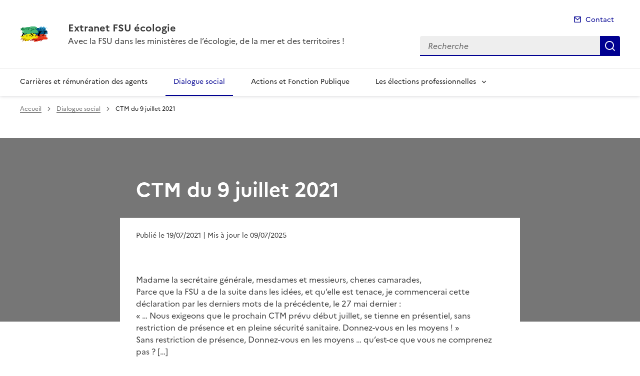

--- FILE ---
content_type: text/html; charset=utf-8
request_url: https://www.fsu-mtes-mct.syndicat.min-e2.fr/ctm-du-9-juillet-2021-a142.html
body_size: 9549
content:
<!doctype html>
<html dir="ltr" lang="fr">
	<head>
	<meta charset="utf-8">
<title>CTM du 9 juillet 2021 | Extranet FSU écologie</title>
<link rel="schema.dcterms" href="http://purl.org/dc/terms/" />
<meta name="dcterms.title" content="CTM du 9 juillet 2021" />
<meta name="dcterms.creator" content="Extranet FSU écologie" />
<meta name="dcterms.date" content="2021-07-19" />
<meta name="dcterms.modified" content="2025-07-09" />
<meta name="dcterms.subject" content="" />
<meta name="dcterms.format" content="text/html" />
<meta name="dcterms.language" content="fr" />
<meta name="dcterms.identifier" content="https://www.fsu-mtes-mct.syndicat.min-e2.fr/ctm-du-9-juillet-2021-a142.html" />

<meta name="dcterms.isPartOf" content="Dialogue social" />

<meta name="dcterms.type" content="" />
<meta name="keywords" content="" />
<link rel="canonical" href="https://www.fsu-mtes-mct.syndicat.min-e2.fr/ctm-du-9-juillet-2021-a142.html" />
<meta name="description" content="Madame la secr&#233;taire g&#233;n&#233;rale, mesdames et messieurs, cher.es camarades,
Parce que la FSU a de la suite dans les id&#233;es, et qu'elle est tenace, je commencerai cette d&#233;claration par les derniers mots de la pr&#233;c&#233;dente, le 27 mai dernier :
&#171; &#8230; Nous exigeons que le prochain CTM pr&#233;vu d&#233;but juillet, se tienne en pr&#233;sentiel, sans restriction de pr&#233;sence et en pleine s&#233;curit&#233; sanitaire. Donnez-vous en les moyens ! &#187;
Sans restriction de pr&#233;sence, Donnez-vous en les moyens &#8230; qu'est-ce que vous ne comprenez pas ? [&#8230;]
lire la suite de la d&#233;claration FSU au CTM du 7 juillet 2021" />
<!-- Balises meta Open Graph -->
<meta property="og:locale" content="fr_FR" />
<meta property="og:title" content="CTM du 9 juillet 2021" />
<meta property="og:description" content="Madame la secrétaire générale, mesdames et messieurs, cher.es camarades, Parce que la FSU a de la suite dans les idées, et qu’elle est tenace, je (…)" />

<meta property="og:type" content="website">
<meta property="og:url" content="https://www.fsu-mtes-mct.syndicat.min-e2.fr/ctm-du-9-juillet-2021-a142.html" />
<meta property="og:site_name" content="Extranet FSU écologie"/>
<meta property="og:image:alt" content="CTM du 9 juillet 2021">

<!-- Balise méta pour twitter -->
<meta name="twitter:card" content="summary_large_image">
<meta name="twitter:site" content="Extranet FSU écologie">
<meta name="twitter:image:alt" content="CTM du 9 juillet 2021">

<script>
var mediabox_settings={"auto_detect":true,"ns":"box","tt_img":true,"sel_g":"#documents_portfolio a[type='image\/jpeg'],#documents_portfolio a[type='image\/png'],#documents_portfolio a[type='image\/gif']","sel_c":".mediabox","str_ssStart":"Diaporama","str_ssStop":"Arr\u00eater","str_cur":"{current}\/{total}","str_prev":"Pr\u00e9c\u00e9dent","str_next":"Suivant","str_close":"Fermer","str_loading":"Chargement\u2026","str_petc":"Taper \u2019Echap\u2019 pour fermer","str_dialTitDef":"Boite de dialogue","str_dialTitMed":"Affichage d\u2019un media","splash_url":"","lity":{"skin":"_simple-dark","maxWidth":"90%","maxHeight":"90%","minWidth":"400px","minHeight":"","slideshow_speed":"2500","opacite":"0.9","defaultCaptionState":"expanded"}};
</script>
<!-- insert_head_css --><link rel='stylesheet' href='local/cache-css/6287c5b9d0a5d841ba6d154d2b3d894d.css?1765812945' type='text/css' />


<link rel='stylesheet' type='text/css' media='all' href='local/cache-css/cssdyn-css_barre_outils_icones_css-b7adecc3.css?1762244125' />
<link rel="stylesheet" href="local/cache-css/cssdyn-_css_cibloc22_css-ceab3b2d.css?1762244125" type="text/css" /><link rel="stylesheet" href="local/cache-css/cssdyn-_css_ciwidget27_css-89d9079e.css?1762244125" />
		
<script type='text/javascript' src='local/cache-js/aaf918e92ea2997a35b6106112f7723f.js?1765812228'></script>










<!-- insert_head -->




<script type='text/javascript' src='local/cache-js/jsdyn-javascript_porte_plume_start_js-9b936e3f.js?1762244125'></script>
<script type='text/javascript' src='local/cache-js/jsdyn-_js_cibloc_js-fe72a5a1.js?1762244125'></script><script type="text/javascript" src="plugins/ciwidget/lib/tarteaucitron/tarteaucitron.min.js" id="ciwidget_tarteaucitron"></script><script type="text/javascript">
            tarteaucitron.init({
                "hashtag": "#tarteaucitron",
                "highPrivacy": true,
                "orientation": "top",
                "showIcon": false,
                "adblocker": false,
                "showAlertSmall": false,
                "cookieslist": true,
                "removeCredit": true,
                "bodyPosition": "top",
            });
            </script><link rel="stylesheet" href="local/cache-css/cssdyn-css_charte_css-5d84034d.css?1765812944" type="text/css" />
                <meta name="viewport" content="width=device-width, initial-scale=1, shrink-to-fit=no">

                <link rel="apple-touch-icon" href="plugins/internet_pm21/images/favicons/apple-touch-icon.png"><!-- 180180 -->
                <link rel="icon" href="plugins/internet_pm21/images/favicons/favicon.svg" type="image/svg+xml">
                <link rel="shortcut icon" href="plugins/internet_pm21/images/favicons/favicon.ico" type="image/x-icon"><!-- 3232 -->
                <link rel="manifest" href="plugins/internet_pm21/images/favicons/manifest.webmanifest" crossorigin="use-credentials">

<script type='text/javascript'>
<!--
function chainemail(titreobjet) {
        chaine_mail = "mailto:?subject=" + titreobjet;
        chaine_mail += "&body=Je recommande cette page : " + escape(titreobjet);
        chaine_mail += ". Pour la consulter, cliquer sur ce lien :" + escape(location.href);
        location.href = chaine_mail;
}
-->
</script>
  	</head>
  	<body>

	<div class="fr-skiplinks" id="top">
   	<nav class="fr-container" role="navigation" aria-label="Accès rapide">
        	<ul class="fr-skiplinks__list">
            		<li>
                		<a class="fr-link" href="#contenu">Accéder au contenu</a>
            		</li>
            		<li>
                		<a class="fr-link" href="#header-navigation">Accéder au menu</a>
            		</li>
            		<li>
                		<a class="fr-link" href="#header-search">Accéder à la recherche</a>
            		</li>
            		<li>
                		<a class="fr-link" href="#footer">Accéder au pied de page</a>
            		</li>
        	</ul>
    	</nav>
</div>
<header role="banner" class="fr-header">
	<div class="fr-header__body">
        	<div class="fr-container">
            		<div class="fr-header__body-row">
                		<div class="fr-header__brand fr-enlarge-link">
                    			<div class="fr-header__brand-top">
						
						 
							<div class="fr-header__operator">
		<img src="IMG/logo/logofsu2026.png?1762243975" class="fr-responsive-img" style="width:3.5rem;" alt="Logo FSU écologie" />
        </div>	
						
						<div class="fr-header__navbar">
                            				<button class="fr-btn--search fr-btn" data-fr-opened="false" aria-controls="modal-recherche" title="Rechercher" id="btn-recherche">
                                				Rechercher
                            				</button>
                            				<button class="fr-btn--menu fr-btn" data-fr-opened="false" aria-controls="modal-menu" id="btn-menu" aria-haspopup="menu" title="Menu">
                                				Menu
                            				</button>
                        			</div>
                    			</div>
                    			<div class="fr-header__service">
                        			<a href="spip.php?page=sommaire" title="Accueil | Extranet FSU écologie">
                            				<p class="fr-header__service-title">Extranet FSU écologie</p>
                        			</a>
						<p class="fr-header__service-tagline">Avec la FSU dans les ministères de l&#8217;écologie, de la mer et des territoires&nbsp;!</p>
                    			</div>
                		</div>
                		<div class="fr-header__tools">
					<div class="fr-header__tools-links">
                                                <ul class="fr-links-group">
                                                        <li>
                                                                <a class="fr-link fr-fi-mail-line" href="spip.php?page=contact">Contact</a>
                                                        </li>
                                                </ul>
						
						
                                        </div>
                    			<div class="fr-header__search fr-modal" id="modal-recherche">
                        			<div class="fr-container fr-container-lg--fluid">
                            				<button class="fr-btn--close fr-btn" aria-controls="modal-recherche">Fermer</button>
							<form action="spip.php?page=recherche" method="get">
                                                                <input type="hidden" name="page" value="recherche">
                            					<div class="fr-search-bar" id="header-search" role="search">
                                					<label class="fr-label" for="search-input">Recherche</label>
                                					<input class="fr-input" placeholder="Recherche" type="search" id="search-input" name="recherche" title="Recherche">
                                					<button class="fr-btn" title="Recherche" type="submit">
                                    						Recherche
                                					</button>
                            					</div>
							</form>
                        			</div>
                    			</div>
                		</div>
            		</div>
        	</div>
    	</div><div class="fr-header__menu fr-modal" id="modal-menu">
                <div class="fr-container">
			<button class="fr-btn--close fr-btn" aria-controls="modal-menu">Fermer</button>
                        
                        
                        
                        
	
			

                	
                        	
                        	        
				
                	

			<div class="fr-header__menu-links"></div>
                        <nav class="fr-nav" id="header-navigation" role="navigation" aria-label="Menu principal">
                                <ul class="fr-nav__list">
                                        
						
                                               	
                                                <li class="fr-nav__item">
                                                        <a class="fr-nav__link" href="carrieres-et-remuneration-des-agents-r39.html" target="_self" >Carrières et rémunération des agents</a>
                                                </li>
						
					
						
                                               	 
                                                <li class="fr-nav__item">
                                                        <a class="fr-nav__link" href="dialogue-social-r28.html" target="_self"  aria-current="page">Dialogue social</a>
                                                </li>
						
					
						
                                               	
                                                <li class="fr-nav__item">
                                                        <a class="fr-nav__link" href="actions-et-fonction-publique-r31.html" target="_self" >Actions et Fonction Publique</a>
                                                </li>
						
					
						
                                        	
                                        	
						
						<li class="fr-nav__item">
                                                        <button class="fr-nav__btn" aria-expanded="false" aria-controls="menu-38" >Les élections professionnelles</button>
                                                        <div class="fr-collapse fr-menu" id="menu-38">
                                                                <ul class="fr-menu__list">
                                                                        
                                                                        <li>
                                                                                
                                                                                <a class="fr-nav__link" href="les-elections-2018-r41.html" target="_self" >
                                                                                        Les élections 2018
                                                                                </a>
                                                                        </li>
                                                                        
                                                                        <li>
                                                                                
                                                                                <a class="fr-nav__link" href="les-elections-2022-r42.html" target="_self" >
                                                                                        Les élections 2022
                                                                                </a>
                                                                        </li>
                                                                        
                                                                </ul>
                                                        </div>
                                                </li>
						
					
                                </ul>
                        </nav>
                </div>
	</div>
</header>
<div class="fr-container">
	<nav role="navigation" class="fr-breadcrumb" aria-label="vous êtes ici :">
		<button class="fr-breadcrumb__button" aria-expanded="false" aria-controls="breadcrumb">Voir le fil d'Ariane</button>
        	<div class="fr-collapse" id="breadcrumb">
			<ol class="fr-breadcrumb__list">
        	        	<li>
        	        		<a class="fr-breadcrumb__link" href="spip.php?page=sommaire">Accueil</a>
        	        	</li>
				
        	                	
					<li>
        	        	        	<a class="fr-breadcrumb__link" href="dialogue-social-r28.html">Dialogue social</a>
					</li>
        	        	
				<li>
					<a class="fr-breadcrumb__link" aria-current="page" role="link" aria-disabled="true">CTM du 9 juillet 2021</a>
        	        	</li>
			</ol>
		</div>
	</nav>
</div>



<div class="aplat-article">
</div>

<main id="main" role="main">
<div class="fr-container" id="contenu">
	<div class="fr-grid-row">
		<div class="fr-col-2 col-gauche">
			
		</div>
		<div class="fr-col-8 col-article">
			<div class="entete-article">
				<h1 class="titre-article fr-display-xs fr-mb-3w">CTM du 9 juillet 2021</h1>
				
			</div>
			<div class="contenu-article">
				
				<div class="date-article fr-mt-4w fr-pt-3w">
					<p class="fr-text--sm">
                                       	<time datetime="2021-07-19">Publié le 19/07/2021</time>
                                        <time datetime="2025-07-9"> | Mis à jour le 09/07/2025</time>
                                       	
					</p>
                                </div>
			
				<div class="texte-article fr-text fr-mt-8w fr-mb-3w">
					<p>Madame la secrétaire générale, mesdames et messieurs, cher.es camarades,<br class='autobr' />
Parce que la FSU a de la suite dans les idées, et qu’elle est tenace, je commencerai cette déclaration par les derniers mots de la précédente, le 27 mai dernier&nbsp;:<br class='autobr' />
«&nbsp;… Nous exigeons que le prochain CTM prévu début juillet, se tienne en présentiel, sans restriction de présence et en pleine sécurité sanitaire. Donnez-vous en les moyens&nbsp;!&nbsp;»<br class='autobr' />
Sans restriction de présence, Donnez-vous en les moyens … qu’est-ce que vous ne comprenez pas ? [&hellip;]</p>
<p>lire la suite de la <a href="IMG/pdf/decla_prealable_generale_fsu_-_vlue.pdf" class="spip_in" type='application/pdf'>déclaration FSU au CTM du 7 juillet 2021</a></p>
					
				</div>

				
				<div class="fr-downloads-group fr-downloads-group--bordered fr-mb-8v">
    					<ul>
				
        					<li>
            						<div class="fr-download">
                						<p>
                    							<a href="IMG/pdf/decla_prealable_generale_fsu_-_vlue.pdf" download class="fr-download__link">Déclaration FSU au CTM du 9 juillet 2021
                        							<span class="fr-download__detail">
                  							        	<span style='text-transform: uppercase;'>pdf</span> - 235.6 kio
                        							</span>
                    							</a>
                						</p>
            						</div>
        					</li>
				
    					</ul>
				</div>
				
			</div>
			<div class="annexe-article fr-mb-4w">			
				<div id="blocoutils" class="blocoutils">
	<div class="fr-share-article fr-share">
    		<h2 class="charte-share__title fr-share__title">Partager la page</h2>
    		<ul class="fr-share__group">
        		<li>
            			<a class="fr-share__link fr-share__link--facebook" title="Partager sur Facebook - ouvre une nouvelle fenêtre" href="http://www.facebook.com/sharer.php?u=https%3A%2F%2Fwww.fsu-mtes-mct.syndicat.min-e2.fr%2Fctm-du-9-juillet-2021-a142.html&amp;t=CTM du 9 juillet 2021" target="_blank" rel="noopener" onclick="window.open(this.href,'Partager sur Facebook','toolbar=no,location=yes,status=no,menubar=no,scrollbars=yes,resizable=yes,width=600,height=450'); event.preventDefault();">Partager sur Facebook</a>
        		</li>
        		<li>
            			<a class="fr-share__link fr-share__link--twitter-x" title="Partager sur X - ouvre une nouvelle fenêtre" href="https://x.com/share?text=CTM du 9 juillet 2021&amp;url=https%3A%2F%2Fwww.fsu-mtes-mct.syndicat.min-e2.fr%2Fctm-du-9-juillet-2021-a142.html" target="_blank" rel="noopener" onclick="window.open(this.href,'Partager sur X','toolbar=no,location=yes,status=no,menubar=no,scrollbars=yes,resizable=yes,width=600,height=420'); event.preventDefault();">Partager sur X</a>
        		</li>
        		<li>
            			<a class="fr-share__link fr-share__link--linkedin" title="Partager sur LinkedIn - ouvre une nouvelle fenêtre" href="http://www.linkedin.com/shareArticle?mini=true&amp;url=https%3A%2F%2Fwww.fsu-mtes-mct.syndicat.min-e2.fr%2Fctm-du-9-juillet-2021-a142.html&amp;title=CTM du 9 juillet 2021" target="_blank" rel="noopener" onclick="window.open(this.href,'Partager sur LinkedIn','toolbar=no,location=yes,status=no,menubar=no,scrollbars=yes,resizable=yes,width=550,height=550'); event.preventDefault();">Partager sur LinkedIn</a>
        		</li>
        		<li>
            			<a class="fr-share__link fr-share__link--mail" href="javascript:chainemail('Extranet FSU ecologie - CTM du 9 juillet 2021')" title="Partager par email">Partager par email</a>
        		</li>
        		<li>
				<span id="tocopy" class="masque" aria-hidden="true">https://www.fsu-mtes-mct.syndicat.min-e2.fr/ctm-du-9-juillet-2021-a142.html</span>
            			<button class="fr-share__link fr-share__link--copy js-copy" title="Copier le lien de la page dans le presse-papier" onclick="navigator.clipboard.writeText(window.location);alert('Adresse copiée dans le presse papier.');" data-target="#tocopy">Copier le lien de la page dans le presse-papier</button>
        		</li>
    		</ul>
	</div>
	<div class="abonnement-article">
		 
                	 
   				<a rel="nofollow" href="spip.php?page=abonnement-article&amp;id_article=142" title="S'abonner" class="abonnement-btn fr-btn fr-btn--secondary">
					<svg aria-hidden="true" focusable="false">
                                        	<use xlink:href="#symbol-abonnement"></use>
                                	</svg>
					S'abonner
				</a>
			
                
	</div>
</div>

<script>
	var btncopy = document.querySelector('.js-copy');
	if(btncopy) {
		btncopy.addEventListener('click', docopy);
	}

	function docopy() {

    		// Cible de l'élément qui doit être copié
    		var target = this.dataset.target;
    		var fromElement = document.querySelector(target);
    		if(!fromElement) {
			return;
		}

    		// Sélection des caractères concernés
    		var range = document.createRange();
    		var selection = window.getSelection();
    		range.selectNode(fromElement);
    		selection.removeAllRanges();
    		selection.addRange(range);

    		try {
        		// Exécution de la commande de copie
        		var result = document.execCommand('copy');
        		if (result) {
            			// La copie a réussi
            			alert('Adresse copiée dans le presse papier.');
        		}
    		}
    		catch(err) {
        		// Une erreur est surevnue lors de la tentative de copie
        		alert(err);
    		}

    		// Fin de l'opération
    		selection = window.getSelection();
    		if (typeof selection.removeRange === 'function') {
        		selection.removeRange(range);
    		} else if (typeof selection.removeAllRanges === 'function') {
        		selection.removeAllRanges();
    		}
	}
</script>	

				

							</div>

			

			
		</div>

		<div class="fr-col-2 col-droite">
			<div class="retourhaut">
                        	<a class="fr-link fr-fi-arrow-up-fill fr-link--icon-left" href="#top">
	Haut de page
</a>                	</div>
		</div>
	</div>
</div>
</main>

<div id="boxOverlay"></div>
<div id="box" class="box_modalbox" role="dialog" aria-modal="true" tabindex="-1">
	<div id="boxWrapper">
		<div>
			<div id="boxTopLeft"></div>
			<div id="boxTopCenter"></div>
			<div id="boxTopRight"></div>
		</div>
		<div style="clear: left;">
			<div id="boxMiddleLeft"></div>
			<div id="boxContent">
				<figure id="boxLoadedContent" class="boxfigure" role="group">
					<img id="boxPhoto" class="cboxPhoto" src="" alt="">
					<figcaption id="boxTitle"></figcaption>
				</figure>
				<div id="boxBtnBack" class="hidden"></div>
                                <button type="button" id="boxClose" tabindex="0" title="Fermer" onclick='fermeImage()'>X</button>
			</div>
			<div id="boxMiddleRight" style="float: left;"></div>
		</div>
		<div style="clear: left;">
			<div id="boxBottomLeft"></div>
			<div id="boxBottomCenter"></div>
			<div id="boxBottomRight"></div>
		</div>
	</div>
	<div style="position: absolute; width: 9999px; visibility: hidden; max-width: none; display: none;"></div>
</div><script type="text/javascript">
<!--
if (typeof cibcOptOut != 'function' || cibcOptOut()!="oui"){
  var _paq = _paq || [];
  _paq.push(['setDocumentTitle', 'dialogue_social::a142-ctm_du_9_juillet_2021']);
  _paq.push(['setDownloadClasses', ["LienTelecharg","document"]]);
  _paq.push(['trackPageView']);
  _paq.push(['enableLinkTracking']);
  (function() {
    var u="//audience-sites.din.developpement-durable.gouv.fr/";
    _paq.push(['setTrackerUrl', u+'piwik.php']);
    _paq.push(['setSiteId', '1276']);
    var d=document, g=d.createElement('script'), s=d.getElementsByTagName('script')[0];
    g.type='text/javascript'; g.async=true; g.defer=true; g.src=u+'piwik.js'; s.parentNode.insertBefore(g,s);
  })();
}
function piwikTrackVideo(type,section,page,x1){
        _paq.push(['trackEvent', 'Video', 'Play', page]);
}
//-->
</script>
<noscript><p><img src="//audience-sites.din.developpement-durable.gouv.fr/piwik.php?idsite=1276&rec=1&action_name=dialogue_social::a142-ctm_du_9_juillet_2021" style="border:0;" alt="" /></p></noscript>


<script type="text/javascript">
<!--
function ciTrackVideo(type,section,page,x1) {
  if (typeof xitiTrackVideo == 'function') {
    xitiTrackVideo(type,section,page,x1);
  }
  if(typeof piwikTrackVideo == 'function') {
    piwikTrackVideo(type,section,page,x1);
  }
}
//-->
</script><footer class="fr-footer" role="contentinfo" id="footer">
	
        <div class="fr-container">
		
		 
                	<div class="fr-footer__body fr-footer__body--operator">
        <div class="fr-footer__brand fr-enlarge-link">
		
		 
                        <a class="fr-footer__brand-link" href="spip.php?page=sommaire" title="Retour à l'accueil">
                <img class="fr-footer__logo" src="IMG/logo/logofsu2026.png?1762243975" style="width:3.5rem;" alt="Logo FSU écologie">
</a>                
        </div>                
                <div class="fr-footer__content">
                        
                        
                </div>
        </div>
	<div class="fr-footer__bottom">
                <ul class="liste-pied-page fr-footer__bottom-list">
                        <li class="fr-footer__bottom-item">
                                <a class="fr-footer__bottom-link" href="spip.php?page=plan">Plan du site</a>
                        </li>
			<li class="fr-footer__bottom-item">
                                <a class="fr-footer__bottom-link" href="spip.php?page=glossaire">Glossaire</a>
                        </li>
			
                        <li class="fr-footer__bottom-item">
                                <a class="fr-footer__bottom-link" href="mentions-legales-a209.html">Mentions légales</a>
                        </li>
			
                        <li class="fr-footer__bottom-item">
                                <a class="fr-footer__bottom-link" href="accessibilite-non-conforme-a210.html">Accessibilité&nbsp;: non conforme</a>
                        </li>
			

			                </ul>
                <div class="fr-footer__bottom-copy">
                        <p>
				Sauf mention contraire, tous les contenus de ce site sont sous <a href="https://github.com/etalab/licence-ouverte/blob/master/LO.md" title="licence etalab-2.0 (nouvelle fenêtre)" target="_blank">licence etalab-2.0</a>
                	</p>
                </div>
        </div>
    </div>
</footer>		

		<script type="module" src="plugins/internet_pm21/js/dsfr.module.min.js"></script>
		<script type="text/javascript" nomodule src="plugins/internet_pm21/js/dsfr.nomodule.min.js"></script>
		<script type="text/javascript" src="plugins/internet_pm21/js/charte.js"></script>
		<svg id="svg-sprite" xmlns="http://www.w3.org/2000/svg" xmlns:xlink="http://www.w3.org/1999/xlink" aria-hidden="true" focusable="false">
    	<symbol id="symbol-section-rss" viewBox="0 0 18 18">
		<path fill="none" d="M 0,0 H 24 V 24 H 0 Z"></path>
		<path d="M 0,0 C 9.941,0 18,8.059 18,18 H 15 C 15,9.716 8.284,3 0,3 Z m 0,7 c 6.075,0 11,4.925 11,11 H 8 A 8,8 0 0 0 0,10 Z m 0,7 a 4,4 0 0 1 4,4 H 0 Z"></path>
    	</symbol>
	<symbol id="symbol-telecharger" viewBox="0 0 24 24">
		<path fill="none" d="M0 0h24v24H0z"></path>
                <path d="M3 19h18v2H3v-2zm10-5.828L19.071 7.1l1.414 1.414L12 17 3.515 8.515 4.929 7.1 11 13.17V2h2v11.172z"></path>
        </symbol>
	<symbol id="symbol-trombone" viewBox="0 0 24 24">
		<path fill="none" d="M0 0h24v24H0z"></path>
                <path d="M14 13.5V8a4 4 0 1 0-8 0v5.5a6.5 6.5 0 1 0 13 0V4h2v9.5a8.5 8.5 0 1 1-17 0V8a6 6 0 1 1 12 0v5.5a3.5 3.5 0 0 1-7 0V8h2v5.5a1.5 1.5 0 0 0 3 0z"></path>
        </symbol>
	<symbol id="symbol-memesujet" viewBox="0 0 24 24">
		<path fill="none" d="M0 0h24v24H0z"></path>
                <path d="M20 22H4a1 1 0 0 1-1-1V3a1 1 0 0 1 1-1h16a1 1 0 0 1 1 1v18a1 1 0 0 1-1 1zm-1-2V4H5v16h14zM7 6h4v4H7V6zm0 6h10v2H7v-2zm0 4h10v2H7v-2zm6-9h4v2h-4V7z"></path>
        </symbol>
	<symbol id="symbol-abonnement" viewBox="0 0 24 24">
		<path fill="none" d="M0 0h24v24H0z"></path>
                <path d="M22 20H2v-2h1v-6.969C3 6.043 7.03 2 12 2s9 4.043 9 9.031V18h1v2zM5 18h14v-6.969C19 7.148 15.866 4 12 4s-7 3.148-7 7.031V18zm4.5 3h5a2.5 2.5 0 1 1-5 0z"></path>
        </symbol>
	<symbol id="symbol-links" viewBox="0 0 24 24">
		<path fill="none" d="M0 0h24v24H0z"></path>
                <path d="M13.06 8.11l1.415 1.415a7 7 0 0 1 0 9.9l-.354.353a7 7 0 0 1-9.9-9.9l1.415 1.415a5 5 0 1 0 7.071 7.071l.354-.354a5 5 0 0 0 0-7.07l-1.415-1.415 1.415-1.414zm6.718 6.011l-1.414-1.414a5 5 0 1 0-7.071-7.071l-.354.354a5 5 0 0 0 0 7.07l1.415 1.415-1.415 1.414-1.414-1.414a7 7 0 0 1 0-9.9l.354-.353a7 7 0 0 1 9.9 9.9z"></path>
        </symbol>
	<symbol id="symbol-arrow-left" viewBox="0 0 100 100">
        	<path d="M31.87,46.9,62,16.74a4.31,4.31,0,1,1,6.1,6.09L41,50,68.13,77.17A4.31,4.31,0,0,1,62,83.26L31.87,53A4.38,4.38,0,0,1,31.87,46.9Z"></path>
    	</symbol>
    	<symbol id="symbol-arrow-right" viewBox="0 0 100 100">
        	<path d="M68.13,53.1,38,83.26a4.31,4.31,0,0,1-6.1-6.09L59,50,31.87,22.83A4.31,4.31,0,0,1,38,16.74L68.13,47A4.38,4.38,0,0,1,68.13,53.1Z"></path>
    	</symbol>
	<symbol id="symbol-player-audio" viewBox="0 0 180 157.262">
        	<rect height="157"  width="180" data-name="Rectangle 122" id="Rectangle_122"></rect>
  		<g transform="translate(-3977.357 -168.762)" data-name="Groupe 630" id="Groupe_630">
    			<path fill="#fff" transform="translate(0 -201.747)" data-name="Tracé 235" id="Tracé_235"
       				d="M4025.965,475.055c2.013,2.275,4.515,4.086,4.184,6.578-.245,1.839-1.964,2.016-2.19,3.858-.326,2.661,2.693,5.975,5.938,7.144,1.691.61,1.537.278,4.3,1.373,3.044,1.2,5.048,2,6.092,3.909.709,1.3.385,2.037,1.356,3.007a5.4,5.4,0,0,0,3.263,1.284,4.116,4.116,0,0,0,.454.009c-9.526,16.08-12.842,20.661-19.2,25.291.828,0,6.443.053,9.141.016,13.448-5.495,19.887-8.374,24.532-13.168a26.79,26.79,0,0,0,7.417-19.115,26.319,26.319,0,0,0-2.763-12.22,18.7,18.7,0,0,1-22.448-16.619,18.682,18.682,0,0,1,7.5-16.712,2.879,2.879,0,0,0-.36-.65l-.011-.015a37.157,37.157,0,0,1-2.2-3.78c-.387-.767-.749-1.555-1.083-2.351l-3.314,1.706a.667.667,0,0,1-.9-.288l-4.123-8.01a.667.667,0,0,1,.288-.9l1.829-.941c-2.136-3.766-3.887-7.091-5.267-9.815,0,0-2.624-5.179-6.381-13.606-.335-.751-.639-1.472-.639-1.472-.231-.558-.5-1.222-.853-2.106a55.7,55.7,0,0,1-1.769-5.892,4.165,4.165,0,0,1-.088-2.192,49.661,49.661,0,0,0-8.406,7.435c-8.875,10.225-9.524,28.289-4.627,34.259,1.5,1.825,4.794,4.532,5.433,9.25.431,3.179-.837,3.639-1.062,7.46A25.278,25.278,0,0,0,4025.965,475.055Z">
			</path>
    			<path fill="#fff" transform="translate(-414.308 -636.231)" data-name="Tracé 236" id="Tracé_236"
       				d="M4469.288,883.38a20.338,20.338,0,0,1,3.7-1.78,3.45,3.45,0,0,1-.278-.668,36.608,36.608,0,0,0-1.67-3.952c-.413-.836-.863-1.662-1.342-2.467l-4.024,2.155c.333.8.7,1.588,1.083,2.357a36.53,36.53,0,0,0,2.155,3.71A3.436,3.436,0,0,1,4469.288,883.38Z">
			</path>
    			<path fill="#fff" transform="translate(-102.914 0)" data-name="Tracé 237" id="Tracé_237"
       				d="M4231.912,256.267c-.194-.8-.571-1.149-2.474-3.409-1.546-1.838-.925-1.167-1.938-2.34-2.785-3.223-4.569-4.926-5.463-6.491.074-.172.131-.325.173-.45-.086.1-.171.2-.257.3a4.764,4.764,0,0,1-.587-1.968,7.661,7.661,0,0,1,0-1.1c.163-1.229.855-1.965,1.126-4.156.445-3.6-.825-6.356-1.878-8.922a122.383,122.383,0,0,1-5.113-15.69,14.719,14.719,0,0,0,5.389-7.2c2.208-6.848-2.144-13.029-4.027-15.7-3.655-5.191-9.395-9.176-11-8.006-1.306.95.861,4.757-.582,5.818-1.034.761-2.83-.692-9.334-4.223-.725-.393-7.691-4.093-11.919-3.958a17.27,17.27,0,0,0-6.063,1.518c-4.691,1.71-15.756-2.626-19.018,1.273-1.521,1.819-.874,2.041-3.081,4.187a6.2,6.2,0,0,1-2.737,1.5,3.383,3.383,0,0,0-.947,1.255c-2.09,4.752-.463,20.736-.463,20.736.06.587.16,1.58.366,2.907a56.894,56.894,0,0,0,1.611,7.074,74.522,74.522,0,0,0,2.967,8.349l1.638-.843a.666.666,0,0,1,.9.288l4.123,8.01a.666.666,0,0,1-.288.9l-3.276,1.687c.479.808.93,1.638,1.344,2.477a37.1,37.1,0,0,1,1.7,4.027l.006.017a2.825,2.825,0,0,0,.3.68,18.7,18.7,0,0,1,10.426,35.893,27.473,27.473,0,0,1,2.8,12.594,28.126,28.126,0,0,1-7.86,20.093c-4.958,5.117-13.926,9.258-22.3,12.4,5.948,0,44.89.48,49.49.08a38.026,38.026,0,0,0,3.721-11.31c2.039-11.655,4.712-13.458,7.234-15.691a15.128,15.128,0,0,1,1.273-1c1.279.076,5.887.045,6.951.01a12.747,12.747,0,0,0,7.463-2.288,8.353,8.353,0,0,0,2.84-3.471,8.183,8.183,0,0,0,.467-4.766c-.4-1.81-1.272-2.41-1.242-4.325a3.808,3.808,0,0,1,.347-1.961c.7-1.259,2-1.277,2.533-2.657a2.814,2.814,0,0,0,.178-1.136,4.085,4.085,0,0,0-2.017-3,2.859,2.859,0,0,0,.352-.146,4.436,4.436,0,0,0,1.993-2.858,6.32,6.32,0,0,0,.242-1.665,11.971,11.971,0,0,1-1.455-3.181c-.495-1.713-.82-2.837-.314-3.778.892-1.662,3.286-.727,4.837-2.635A4.5,4.5,0,0,0,4231.912,256.267Z">
			</path>
  		</g>
	</symbol>
</svg>
</body>
</html>



--- FILE ---
content_type: text/css
request_url: https://www.fsu-mtes-mct.syndicat.min-e2.fr/local/cache-css/6287c5b9d0a5d841ba6d154d2b3d894d.css?1765812945
body_size: 108746
content:
/* compact [
	plugins-dist/cioidc/_css/cioidc2.css
	plugins-dist/mediabox/lib/lity/lity.css?1764775480
	plugins-dist/mediabox/lity/css/lity.mediabox.css?1764775480
	plugins-dist/mediabox/lity/skins/_simple-dark/lity.css?1764775480
	plugins-dist/porte_plume/css/barre_outils.css?1764775480
	plugins/cibloc/_css/font-awesome.min.css
	plugins/ciwidget/lib/splide/splide.min.css
	plugins/internet_pm21/css/dsfr.min.css
	plugins/internet_pm21/css/utility.min.css
] 99.4% */

/* plugins-dist/cioidc/_css/cioidc2.css */
.cioidc_choix_serveur{margin-left:auto;margin-right:auto;margin-top:2.5rem;margin-bottom:2.5rem;width:24rem;max-width:50%;background-color:#fff;padding:3.5rem}
@media (max-width:48rem){.cioidc_choix_serveur{margin-top:1.5rem;margin-bottom:1.5rem;width:96%;max-width:96%;padding:1.5rem 1rem}}
.cioidc_choix_serveur_liste{list-style:none}
.cioidc_ou{display:flex;flex-direction:row;flex-wrap:nowrap;font-size:.875rem;font-weight:600;align-items:center;justify-content:center;line-height:1.5rem;text-transform:uppercase;color:#3A3A3A;margin:1.5rem 0}
.cioidc_ou:after,.cioidc_ou:before{background-color:#ddd;content:"";display:inline-flex;height:1px;width:100%}
.cioidc_ou:before{margin-right:.75rem}
.cioidc_ou:after{margin-left:.75rem}
.cioidc_h2{font-size:2rem;line-height:2.5rem;color:#161616;margin-bottom:1.5rem}
.cioidc_lien_serveur{display:block;font-size:1rem;font-weight:400;line-height:1.5rem;padding:.5rem 1rem;text-align:center;text-decoration:none;background-color:transparent;box-shadow:inset 0 0 0 1px #000091;color:#000091}
.cioidc-ac-group{margin-top:1rem!important;margin-bottom:1rem!important}
.cioidc-ac-group p{font-size:.75rem;line-height:1.25rem}
.cioidc-ac-group .cioidc-ac+p a{font-size:.875rem;line-height:1.5rem}
.cioidc-ac{position:relative;padding:.625rem .75rem .625rem 4rem;display:inline-flex;flex-direction:column;align-items:flex-start;justify-content:center;margin-bottom:.75rem;--underline-img:none;--hover-tint:#1212ff;--active-tint:#2323ff;--external-link-content:none;background-color:#000091;--idle:transparent;--hover:#1212ff;--active:#2323ff;color:#f5f5fe;text-decoration:none}
.cioidc-ac:hover{background-color:#1212ff}
.cioidc-ac:active{background-color:#2323ff}
.cioidc-ac:before{content:"";display:block;position:absolute;top:50%;bottom:.25rem;left:.75rem;width:2.5rem;height:3rem;margin-top:-1.5rem;background-image:url('//www.fsu-mtes-mct.syndicat.min-e2.fr/plugins-dist/cioidc/_images/cioidc_ac.svg');background-repeat:no-repeat;background-position:50% 50%;background-size:2.5em 3em}
.cioidc-ac__login,.cioidc-ac__brand{line-height:1;z-index:1;white-space:nowrap}
.cioidc-ac__login{font-size:1.0625rem}
.cioidc-ac__brand{font-weight:700;font-size:1.125rem}
.cioidc-ac__info{color:#000091;text-underline-offset:5px}
.cioidc-ac__info:hover{text-decoration-thickness:2px}
.cioidc-pc-group{margin-top:1rem!important;margin-bottom:1rem!important}
.cioidc-pc-group p{font-size:.75rem;line-height:1.25rem}
.cioidc-pc-group .cioidc-pc+p a{font-size:.875rem;line-height:1.5rem}
.cioidc-pc{position:relative;padding:.625rem .75rem .625rem 4.375rem!important;display:inline-flex;flex-direction:column;align-items:flex-start;justify-content:center;margin-bottom:.75rem;--underline-img:none;--hover-tint:#1212ff;--active-tint:#2323ff;--external-link-content:none;background-color:#000091;--idle:transparent;--hover:#1212ff;--active:#2323ff;color:#f5f5fe;text-decoration:none}
.cioidc-pc:hover{background-color:#1212ff}
.cioidc-pc:active{background-color:#2323ff}
.cioidc-pc:before{content:"";display:block;position:absolute;top:50%;bottom:.25rem;left:.625rem!important;width:3.375rem!important;height:3rem;margin-top:-1.5rem;background-image:url('//www.fsu-mtes-mct.syndicat.min-e2.fr/plugins-dist/cioidc/_images/cioidc_pc.svg');background-repeat:no-repeat;background-position:50% 50%;background-size:3.375rem 3rem!important}
.cioidc-pc__login,.cioidc-pc__brand{line-height:1;z-index:1;white-space:nowrap}
.cioidc-pc__login{font-size:1.0625rem}
.cioidc-pc__brand{font-weight:700;font-size:1.125rem}
.cioidc-pc__info{color:#000091;text-underline-offset:5px}
.cioidc-pc__info:hover{text-decoration-thickness:2px}

/* plugins-dist/mediabox/lib/lity/lity.css?1764775480 */
/*! Lity - v3.0.0-dev - 2020-04-26
* http://sorgalla.com/lity/
* Copyright (c) 2015-2020 Jan Sorgalla;Licensed MIT */
.lity-active,.lity-active body{overflow:hidden}
.lity{z-index:9990;position:fixed;top:0;right:0;bottom:0;left:0;white-space:nowrap;background:#0b0b0b;background:rgba(0,0,0,.9);outline:none!important;opacity:0;-webkit-transition:opacity .3s ease;-o-transition:opacity .3s ease;transition:opacity .3s ease}
.lity.lity-opened{opacity:1}
.lity.lity-closed{opacity:0}
.lity *{-webkit-box-sizing:border-box;-moz-box-sizing:border-box;box-sizing:border-box}
.lity-wrap{z-index:9990;position:fixed;top:0;right:0;bottom:0;left:0;text-align:center;outline:none!important}
.lity-wrap:before{content:'';display:inline-block;height:100%;vertical-align:middle;margin-right:-.25em}
.lity-loader{z-index:9991;color:#fff;position:absolute;top:50%;margin-top:-.8em;width:100%;text-align:center;font-size:14px;font-family:Arial,Helvetica,sans-serif;opacity:0;-webkit-transition:opacity .3s ease;-o-transition:opacity .3s ease;transition:opacity .3s ease}
.lity-loading .lity-loader{opacity:1}
.lity-container{z-index:9992;position:relative;text-align:left;vertical-align:middle;display:inline-block;white-space:normal;max-width:100%;max-height:100%;outline:none!important}
.lity-content{z-index:9993;width:100%;-webkit-transform:scale(1);-ms-transform:scale(1);-o-transform:scale(1);transform:scale(1);-webkit-transition:-webkit-transform .3s ease;transition:-webkit-transform .3s ease;-o-transition:-o-transform .3s ease;transition:transform .3s ease;transition:transform .3s ease,-webkit-transform .3s ease,-o-transform .3s ease}
.lity-loading .lity-content,.lity-closed .lity-content{-webkit-transform:scale(0.8);-ms-transform:scale(0.8);-o-transform:scale(0.8);transform:scale(0.8)}
.lity-content:after{content:'';position:absolute;left:0;top:0;bottom:0;display:block;right:0;width:auto;height:auto;z-index:-1;-webkit-box-shadow:0 0 8px rgba(0,0,0,.6);box-shadow:0 0 8px rgba(0,0,0,.6)}
.lity-close,.lity-close:hover,.lity-close:focus,.lity-close:active,.lity-close:visited{z-index:9994;width:35px;height:35px;position:fixed;right:0;top:0;-webkit-appearance:none;cursor:pointer;text-decoration:none;text-align:center;padding:0;color:#fff;font-style:normal;font-size:35px;font-family:Arial,Baskerville,monospace;line-height:35px;text-shadow:0 1px 2px rgba(0,0,0,.6);border:0;background:none;-webkit-box-shadow:none;box-shadow:none}
.lity-close::-moz-focus-inner{border:0;padding:0}
.lity-close:active{top:1px}
.lity-image img{max-width:100%;display:block;line-height:0;border:0}
.lity-iframe .lity-container{width:100%;max-width:964px}
.lity-iframe-container{width:100%;height:0;padding-top:56.25%;overflow:auto;pointer-events:auto;-webkit-transform:translateZ(0);transform:translateZ(0);-webkit-overflow-scrolling:touch}
.lity-iframe-container iframe{position:absolute;display:block;top:0;left:0;width:100%;height:100%;-webkit-box-shadow:0 0 8px rgba(0,0,0,.6);box-shadow:0 0 8px rgba(0,0,0,.6);background:#000}
.lity-hide{display:none}

/* plugins-dist/mediabox/lity/css/lity.mediabox.css?1764775480 */
.box_mediabox{display:block;margin:0;padding:0;width:auto;height:auto;background:none;border:0}
.box_mediabox:before{content:'';display:block;position:fixed;top:0;right:0;bottom:0;left:0;background:#000;opacity:0.9}
@media(min-width:500px){.box_mediabox .lity-container{max-width:90%;max-height:90%}}
@media(max-width:499.9px){.box_mediabox .lity-container{max-width:100%!important;max-height:100%!important}}
.box_mediabox.lity-height-set .lity-content{height:100%;min-height:0!important}
.box_mediabox.lity-image .lity-content{display:flex;justify-content:center;align-items:center}
.box_mediabox.lity-image .lity-image-figure{display:block;margin:0}
.box_mediabox.lity-image .lity-image-figure::before{content:'';display:block;position:absolute;left:0;top:0;width:100%;height:100%;z-index:-1;background-color:transparent;transition:background-color 0.25s ease-in 0.1s}
.box_mediabox.lity-image.lity-ready .lity-image-figure::before{background-color:#fff}
.lity-image-caption.min,.lity-image-caption.expanded{cursor:pointer}
.lity-image-caption.min .lity-image-caption-text{max-height:4.5rem;overflow:hidden;text-overflow:ellipsis;white-space:nowrap}
.lity-image-caption.min .spip_doc_titre,.lity-image-caption.min .spip_doc_descriptif,.lity-image-caption.min .spip_doc_credits{white-space:nowrap;overflow:hidden;text-overflow:ellipsis}
.lity-image-caption.min .spip_doc_descriptif:not(:first-child),.lity-image-caption.min .spip_doc_credits:not(:first-child){display:none}
.box_mediabox.lity-inline .lity-content,.box_mediabox.lity-ajax .lity-content{background:#fff}
.box_mediabox.lity-inline .lity-content>*,.box_mediabox.lity-ajax .lity-content-inner{overflow:auto;padding:1rem}
.box_mediabox.lity-iframe .lity-iframe-container iframe{background:#fff}
.box_mediabox.lity-height-set.lity-iframe .lity-iframe-container{height:100%;padding:0;transform:none}
.lity-active body{height:auto!important;overflow:hidden!important}
.box_mediabox.lity-loading .lity-content{background:transparent}
.box_mediabox.lity-loading .lity-content:after{display:none}
.lity-loading .box-loading{display:block;position:absolute;top:50%;left:50%;margin-top:-2.5em;margin-left:-2.5em;width:5em;height:5em}
.lity-loading .box-loading:after{content:" ";display:block;width:4em;height:4em;margin:.5em;border-radius:50%;border:.375em solid #000;border-color:#000 #fff #000 #fff;opacity:0.5;animation:lds-dual-ring 1.2s linear infinite}
@keyframes lds-dual-ring{0%{transform:rotate(0deg)}
100%{transform:rotate(360deg)}}
.box_mediabox.lity-closing:before{opacity:0}
.lity-group-progress-bar{display:none;position:fixed;bottom:0;left:0;right:0;height:.33em}
.lity-slideshow .lity-group-progress-bar{display:block}
.lity-group-progress-bar-status{position:absolute;left:0;height:100%;top:0;background:#888}
.lity-no-transition-on-open .lity-content,.lity-no-transition .lity-content{transition:none!important}
.lity-no-transition-on-open-none.lity-loading .lity-content,.lity-no-transition.lity-loading .lity-content,.lity-no-transition.lity-closed .lity-content{-webkit-transform:none!important;-ms-transform:none!important;-o-transform:none!important;transform:none!important}
.lity-transition-on-open-slide-from-right .lity-content,.lity-transition-on-open-slide-from-left .lity-content{-webkit-transform:scale(1) translateX(0);-ms-transform:scale(1) translateX(0);-o-transform:scale(1) translateX(0);transform:scale(1) translateX(0)}
.lity-transition-on-open-slide-from-right.lity-loading .lity-content{-webkit-transform:scale(1) translateX(50vw);-ms-transform:scale(1) translateX(50vw);-o-transform:scale(1) translateX(50vw);transform:scale(1) translateX(50vw)}
.lity-transition-on-open-slide-from-left.lity-loading .lity-content{-webkit-transform:scale(1) translateX(-50vw);-ms-transform:scale(1) translateX(-50vw);-o-transform:scale(1) translateX(-50vw);transform:scale(1) translateX(-50vw)}
:root{--mediabox-sidebar-width:25rem;--mediabox-sidebar-height:calc(5rem + 20%);--mediabox-sidebar-close-size:2rem}
.box_mediabox.lity-sidebar:before{opacity:0.5}
.box_mediabox.lity-sidebar .lity-wrap{display:flex}
.box_mediabox.lity-sidebar .lity-container{position:relative;transition:transform 0.3s ease-in-out}
.box_mediabox.lity-sidebar .lity-content{height:100%;width:100%;min-width:initial;min-height:initial;transition:none!important;transform:none!important;padding-block-start:var(--mediabox-sidebar-close-size)}
.box_mediabox.lity-sidebar .lity-close{position:absolute;color:inherit;width:var(--mediabox-sidebar-close-size);height:var(--mediabox-sidebar-close-size);font-size:var(--mediabox-sidebar-close-size);line-height:var(--mediabox-sidebar-close-size)}
.box_mediabox.lity-sidebar-inline .lity-container{width:var(--mediabox-sidebar-width);max-width:100vw}
.box_mediabox.lity-sidebar-start .lity-wrap{justify-content:start}
.box_mediabox.lity-sidebar-start.lity-loading .lity-container,.box_mediabox.lity-sidebar-start.lity-closing .lity-container{transform:scale(1) translateX(-100%)}
.box_mediabox.lity-sidebar-end .lity-wrap{justify-content:end}
.box_mediabox.lity-sidebar-end.lity-loading .lity-container,.box_mediabox.lity-sidebar-end.lity-closing .lity-container{transform:scale(1) translateX(100%)}
.box_mediabox.lity-sidebar-block .lity-wrap:before{margin:0}
.box_mediabox.lity-sidebar-top .lity-container,.box_mediabox.lity-sidebar-bottom .lity-container{height:var(--mediabox-sidebar-height);max-height:100vw}
.box_mediabox.lity-sidebar-top.lity-loading .lity-container,.box_mediabox.lity-sidebar-top.lity-closing .lity-container{transform:scale(1) translateY(-100%)}
.box_mediabox.lity-sidebar-bottom .lity-wrap{align-items:end}
.box_mediabox.lity-sidebar-bottom.lity-loading .lity-container,.box_mediabox.lity-sidebar-bottom.lity-closing .lity-container{transform:scale(1) translateY(100%)}

/* plugins-dist/mediabox/lity/skins/_simple-dark/lity.css?1764775480 */
.box_mediabox:before{background:#000;opacity:0.9}
.box_mediabox button[class*="lity-"]:focus{outline:2px dotted #ccc}
.lity-close,.lity-close:hover,.lity-close:active,.lity-close:focus{top:4px;right:2px;width:2.5rem;height:2.5rem;line-height:2.5rem;font-size:2.5rem;color:#fff}
.lity-group-caption .lity-group-current{display:block;position:absolute;top:-1.5rem;right:0;color:#fff;font-weight:700}
.lity-loading .lity-group-caption .lity-group-current{left:50%;margin-left:-2.125em;width:4.5em;right:auto;text-align:center;top:50%;margin-top:-1.5em;color:#fff}
.lity-loading .lity-group-start-stop{display:none}
.lity-group-start-stop{display:block;position:absolute;top:-1.5rem;left:0;width:100%;text-align:center;color:#fff;font-weight:700}
.lity-group-start-stop button{display:inline-block;border:0;padding:0;margin:0;background:none;color:#fff}
.lity-group-start-stop button b{color:transparent}
.lity-group-start-stop button b::after{content:attr(title);display:inline-block;color:#fff;padding-right:.75em}
.lity-group-start-stop .lity-stop{display:none}
.lity-slideshow .lity-group-start-stop .lity-start{display:none}
.lity-slideshow .lity-group-start-stop .lity-stop{display:inline-block}
.lity-next,.lity-previous{display:block;border:0;padding:0;margin:0;position:fixed;border-radius:50%;left:-4.75rem;text-align:center;top:50%;margin-top:-6rem;width:8rem;height:12rem;cursor:pointer;-webkit-touch-callout:none;-webkit-user-select:none;-khtml-user-select:none;-moz-user-select:none;-ms-user-select:none;user-select:none;background:rgba(0,0,0,0)}
.lity-next[disabled],.lity-previous[disabled]{display:none}
.lity-next{left:auto;right:-4.75rem;text-align:right}
.lity-next:hover,.lity-previous:hover,.lity-next:active,.lity-previous:active,.lity-next:focus,.lity-previous:focus{background:rgba(255,255,255,.05)}
.lity-next b,.lity-previous b{display:inline-block;position:absolute;top:50%;left:5.5rem;font-size:3rem;line-height:3rem;margin-top:-1.5rem;text-shadow:0 0 10px #000;color:#fff;font-style:normal;opacity:0.5}
.lity-next b{right:5.5rem;left:auto}
.lity-next:hover b,.lity-previous:hover b,.lity-next:active b,.lity-previous:active b,.lity-next:focus b,.lity-previous:focus b{display:inline-block;opacity:1}
.lity-image-caption{display:block;position:absolute;left:0;right:0;bottom:0;background:rgba(0,0,0,0.25);color:#fff;font-style:italic;padding:1rem}

/* plugins-dist/porte_plume/css/barre_outils.css?1764775480 */
.markItUpHeader{text-align:left}
.markItUp .markItUpHeader a,.markItUp .markItUpTabs a,.markItUp .markItUpFooter a{color:#000;text-decoration:none}
.markItUp{margin:5px 0;position:relative}
.markItUp .markItUpContainer{margin:0;padding:0}
.markItUp .markItUpTabs a,.markItUp .markItUpHeader a{transition:background 0.2s,color 0.2s}
.markItUp .markItUpTabs a:hover,.markItUp .markItUpTabs a:focus,.markItUp .markItUpTabs a:active,.markItUp .markItUpHeader ul a.active,.markItUp .markItUpHeader ul a:focus,.markItUp .markItUpHeader ul a:focus-within,.markItUp .markItUpHeader ul a:active,.markItUp .markItUpHeader ul a:hover{background-color:var(--spip-color-theme-lightest,hsla(0,0%,0%,0.05));outline:none!important}
.markItUp .markItUpTabs{text-align:right;position:absolute;right:10px;clear:right;z-index:5}
.markItUp .markItUpTabs a{display:block;float:right;padding:1em .5em;position:relative;font-size:.9em}
.markItUp .markItUpTabs a.on:after,.markItUp .markItUpTabs a:hover:after,.markItUp .markItUpTabs a:focus:after,.markItUp .markItUpTabs a:active:after{content:'';display:block;position:absolute;left:0;right:0;bottom:-2px;border-bottom:2px solid var(--spip-color-theme,hsla(0,0%,0%,0.66))}
.markItUp .markItUpHeader{display:block;margin:0;padding:0;min-height:3.2em;background:white;border:1px solid #ddd;border-color:var(--spip-form-border-color,hsla(0,0%,0%,0.15));border-bottom-color:var(--spip-form-border-color,hsla(0,0%,0%,0.15));border-radius:var(--spip-form-border-radius,6px) var(--spip-form-border-radius,6px) 0 0}
.markItUp .markItUpHeader:after{content:"\0020";display:block;height:0;clear:both;visibility:hidden;overflow:hidden}
.lte7 .markItUp .markItUpHeader ul{height:3.2em}
.markItUp .markItUpHeader ul{display:block;margin:0!important;padding:0}
.markItUp .markItUpHeader ul li{list-style:none;float:left;position:relative;clear:none;border:0;margin:0;padding:0;overflow:visible}
.markItUp .markItUpHeader ul li:first-child{padding-top:0}
.markItUp .markItUpHeader ul a{clear:none;display:block;margin:0;padding:1.05em .5em}
.markItUp .markItUpHeader ul a em{display:block;background-repeat:no-repeat;width:1rem;height:1rem;text-indent:-10000px}
.markItUp .markItUpHeader > ul > li:first-child > a{padding-left:10px}
.markItUp .markItUpHeader ul .markItUpDropMenu ul{display:none;position:absolute;top:3.15em;width:8rem;z-index:3}
.markItUp .markItUpHeader ul .markItUpDropMenu ul.expanded{display:block;width:12em}
.markItUp .markItUpHeader ul .markItUpDropMenu ul li{float:left;margin-right:0;background-color:white}
.markItUp .markItUpHeader ul .markItUpDropMenu ul a{background-color:var(--spip-color-theme-lightest,hsla(0,0%,0%,0.05))}
.markItUp .markItUpHeader ul .markItUpDropMenu ul a:hover,.markItUp .markItUpHeader ul .markItUpDropMenu ul a:focus,.markItUp .markItUpHeader ul .markItUpDropMenu ul a:active{background-color:var(--spip-color-theme-lighter,hsla(0,0%,0%,0.15))}
.lte8 .markItUp .markItUpHeader ul .markItUpDropMenu ul{padding-top:0;border-top:1px solid #ccc}
.markItUp .markItUpHeader ul ul .markItUpDropMenu{background:#F5F5F5 url('//www.fsu-mtes-mct.syndicat.min-e2.fr/plugins-dist/porte_plume/css/img/submenu.png') no-repeat 50% 50%}
.markItUp .markItUpHeader ul ul .separateur{margin:0;border:0}
.markItUp .markItUpEditor{clear:both;display:block;overflow:auto;margin:0}
.markItUp .markItUpEditor#text_area{height:300px;border-color:var(--spip-form-border-color,hsla(0,0%,0%,0.15));border-top:0}
.markItUp .markItUpPreview{clear:both;border:1px solid #ddd;border-color:var(--spip-form-border-color,hsla(0,0%,0%,0.15));border-top:0;background:#fff;overflow:auto;padding:1em}
.markItUp .preview p{margin-bottom:1em}
.markItUp .preview ul{margin-bottom:1em;margin-top:.5em}
.markItUp .preview li{border:none;padding:1px}
.markItUp .preview .cadre ol,.markItUp .preview .cadre ul{padding:.5em}
.markItUp .markItUpContainer.fullscreen{position:fixed;top:0;left:0;height:100%;width:100%;background:#DDD;z-index:1002}
.markItUp .fullscreen .markItUpHeader{position:absolute;top:0;right:50%;width:50%;max-width:40em;display:block!important}
.markItUp .fullscreen .markItUpEditor,.markItUp .fullscreen .markItUpPreview{margin-top:3.4em;top:0;width:50%;max-width:40em;height:95%!important;display:block!important;border:0}
.markItUp .fullscreen .markItUpEditor{position:absolute!important;right:50%}
.markItUp .fullscreen .markItUpPreview{position:absolute;left:50%;-moz-box-sizing:border-box;-webkit-box-sizing:border-box;box-sizing:border-box;border-left:1px solid #eee;border-left-color:hsla(0,0%,0%,0.1)}
.markItUp .fullscreen .markItUpTabs{position:absolute;left:50%;width:50%;max-width:40em}
.markItUp .fullscreen .markItUpTabs .previsuVoir,.markItUp .fullscreen .markItUpTabs .previsuEditer,.markItUp .fullscreen .markItUpFooter{display:none}
.markItUp .markItUpTabs .fullscreen{text-indent:-1000em;text-align:left;background-image:url('//www.fsu-mtes-mct.syndicat.min-e2.fr/plugins-dist/porte_plume/css/img/arrow_out.svg')!important;background-position:center center!important;background-repeat:no-repeat!important;-moz-box-sizing:content-box;-webkit-box-sizing:content-box;box-sizing:content-box;width:16px}
.markItUp .fullscreen .markItUpTabs .fullscreen{background-image:url('//www.fsu-mtes-mct.syndicat.min-e2.fr/plugins-dist/porte_plume/css/img/arrow_in.svg')!important}
.markItUp .markItUpFooter{margin:0;padding:0;width:100%}
.markItUp .markItUpResizeHandle{overflow:hidden;width:21px;height:6px;margin-left:auto;margin-right:auto;background-image:url('//www.fsu-mtes-mct.syndicat.min-e2.fr/plugins-dist/porte_plume/css/img/handle.svg');cursor:ns-resize}

/* plugins/cibloc/_css/font-awesome.min.css */
/*!
* Font Awesome 4.7.0 by @davegandy - http://fontawesome.io - @fontawesome
* License - http://fontawesome.io/license (Font:SIL OFL 1.1,CSS:MIT License)
*/@font-face{font-family:'FontAwesome';src:url('//www.fsu-mtes-mct.syndicat.min-e2.fr/plugins/cibloc/_css/fonts/fontawesome-webfont.eot?v=4.7.0');src:url('//www.fsu-mtes-mct.syndicat.min-e2.fr/plugins/cibloc/_css/fonts/fontawesome-webfont.eot?#iefix&v=4.7.0') format('embedded-opentype'),url('//www.fsu-mtes-mct.syndicat.min-e2.fr/plugins/cibloc/_css/fonts/fontawesome-webfont.woff2?v=4.7.0') format('woff2'),url('//www.fsu-mtes-mct.syndicat.min-e2.fr/plugins/cibloc/_css/fonts/fontawesome-webfont.woff?v=4.7.0') format('woff'),url('//www.fsu-mtes-mct.syndicat.min-e2.fr/plugins/cibloc/_css/fonts/fontawesome-webfont.ttf?v=4.7.0') format('truetype'),url('//www.fsu-mtes-mct.syndicat.min-e2.fr/plugins/cibloc/_css/fonts/fontawesome-webfont.svg?v=4.7.0#fontawesomeregular') format('svg');font-weight:400;font-style:normal}.fa{display:inline-block;font:normal normal normal 14px/1 FontAwesome;font-size:inherit;text-rendering:auto;-webkit-font-smoothing:antialiased;-moz-osx-font-smoothing:grayscale}.fa-lg{font-size:1.33333333em;line-height:.75em;vertical-align:-15%}.fa-2x{font-size:2em}.fa-3x{font-size:3em}.fa-4x{font-size:4em}.fa-5x{font-size:5em}.fa-fw{width:1.28571429em;text-align:center}.fa-ul{padding-left:0;margin-left:2.14285714em;list-style-type:none}.fa-ul>li{position:relative}.fa-li{position:absolute;left:-2.14285714em;width:2.14285714em;top:.14285714em;text-align:center}.fa-li.fa-lg{left:-1.85714286em}.fa-border{padding:.2em .25em .15em;border:solid .08em #eee;border-radius:.1em}.fa-pull-left{float:left}.fa-pull-right{float:right}.fa.fa-pull-left{margin-right:.3em}.fa.fa-pull-right{margin-left:.3em}.pull-right{float:right}.pull-left{float:left}.fa.pull-left{margin-right:.3em}.fa.pull-right{margin-left:.3em}.fa-spin{-webkit-animation:fa-spin 2s infinite linear;animation:fa-spin 2s infinite linear}.fa-pulse{-webkit-animation:fa-spin 1s infinite steps(8);animation:fa-spin 1s infinite steps(8)}@-webkit-keyframes fa-spin{0%{-webkit-transform:rotate(0deg);transform:rotate(0deg)}100%{-webkit-transform:rotate(359deg);transform:rotate(359deg)}}@keyframes fa-spin{0%{-webkit-transform:rotate(0deg);transform:rotate(0deg)}100%{-webkit-transform:rotate(359deg);transform:rotate(359deg)}}.fa-rotate-90{-ms-filter:"progid:DXImageTransform.Microsoft.BasicImage(rotation=1)";-webkit-transform:rotate(90deg);-ms-transform:rotate(90deg);transform:rotate(90deg)}.fa-rotate-180{-ms-filter:"progid:DXImageTransform.Microsoft.BasicImage(rotation=2)";-webkit-transform:rotate(180deg);-ms-transform:rotate(180deg);transform:rotate(180deg)}.fa-rotate-270{-ms-filter:"progid:DXImageTransform.Microsoft.BasicImage(rotation=3)";-webkit-transform:rotate(270deg);-ms-transform:rotate(270deg);transform:rotate(270deg)}.fa-flip-horizontal{-ms-filter:"progid:DXImageTransform.Microsoft.BasicImage(rotation=0,mirror=1)";-webkit-transform:scale(-1,1);-ms-transform:scale(-1,1);transform:scale(-1,1)}.fa-flip-vertical{-ms-filter:"progid:DXImageTransform.Microsoft.BasicImage(rotation=2,mirror=1)";-webkit-transform:scale(1,-1);-ms-transform:scale(1,-1);transform:scale(1,-1)}:root .fa-rotate-90,:root .fa-rotate-180,:root .fa-rotate-270,:root .fa-flip-horizontal,:root .fa-flip-vertical{filter:none}.fa-stack{position:relative;display:inline-block;width:2em;height:2em;line-height:2em;vertical-align:middle}.fa-stack-1x,.fa-stack-2x{position:absolute;left:0;width:100%;text-align:center}.fa-stack-1x{line-height:inherit}.fa-stack-2x{font-size:2em}.fa-inverse{color:#fff}.fa-glass:before{content:"\f000"}.fa-music:before{content:"\f001"}.fa-search:before{content:"\f002"}.fa-envelope-o:before{content:"\f003"}.fa-heart:before{content:"\f004"}.fa-star:before{content:"\f005"}.fa-star-o:before{content:"\f006"}.fa-user:before{content:"\f007"}.fa-film:before{content:"\f008"}.fa-th-large:before{content:"\f009"}.fa-th:before{content:"\f00a"}.fa-th-list:before{content:"\f00b"}.fa-check:before{content:"\f00c"}.fa-remove:before,.fa-close:before,.fa-times:before{content:"\f00d"}.fa-search-plus:before{content:"\f00e"}.fa-search-minus:before{content:"\f010"}.fa-power-off:before{content:"\f011"}.fa-signal:before{content:"\f012"}.fa-gear:before,.fa-cog:before{content:"\f013"}.fa-trash-o:before{content:"\f014"}.fa-home:before{content:"\f015"}.fa-file-o:before{content:"\f016"}.fa-clock-o:before{content:"\f017"}.fa-road:before{content:"\f018"}.fa-download:before{content:"\f019"}.fa-arrow-circle-o-down:before{content:"\f01a"}.fa-arrow-circle-o-up:before{content:"\f01b"}.fa-inbox:before{content:"\f01c"}.fa-play-circle-o:before{content:"\f01d"}.fa-rotate-right:before,.fa-repeat:before{content:"\f01e"}.fa-refresh:before{content:"\f021"}.fa-list-alt:before{content:"\f022"}.fa-lock:before{content:"\f023"}.fa-flag:before{content:"\f024"}.fa-headphones:before{content:"\f025"}.fa-volume-off:before{content:"\f026"}.fa-volume-down:before{content:"\f027"}.fa-volume-up:before{content:"\f028"}.fa-qrcode:before{content:"\f029"}.fa-barcode:before{content:"\f02a"}.fa-tag:before{content:"\f02b"}.fa-tags:before{content:"\f02c"}.fa-book:before{content:"\f02d"}.fa-bookmark:before{content:"\f02e"}.fa-print:before{content:"\f02f"}.fa-camera:before{content:"\f030"}.fa-font:before{content:"\f031"}.fa-bold:before{content:"\f032"}.fa-italic:before{content:"\f033"}.fa-text-height:before{content:"\f034"}.fa-text-width:before{content:"\f035"}.fa-align-left:before{content:"\f036"}.fa-align-center:before{content:"\f037"}.fa-align-right:before{content:"\f038"}.fa-align-justify:before{content:"\f039"}.fa-list:before{content:"\f03a"}.fa-dedent:before,.fa-outdent:before{content:"\f03b"}.fa-indent:before{content:"\f03c"}.fa-video-camera:before{content:"\f03d"}.fa-photo:before,.fa-image:before,.fa-picture-o:before{content:"\f03e"}.fa-pencil:before{content:"\f040"}.fa-map-marker:before{content:"\f041"}.fa-adjust:before{content:"\f042"}.fa-tint:before{content:"\f043"}.fa-edit:before,.fa-pencil-square-o:before{content:"\f044"}.fa-share-square-o:before{content:"\f045"}.fa-check-square-o:before{content:"\f046"}.fa-arrows:before{content:"\f047"}.fa-step-backward:before{content:"\f048"}.fa-fast-backward:before{content:"\f049"}.fa-backward:before{content:"\f04a"}.fa-play:before{content:"\f04b"}.fa-pause:before{content:"\f04c"}.fa-stop:before{content:"\f04d"}.fa-forward:before{content:"\f04e"}.fa-fast-forward:before{content:"\f050"}.fa-step-forward:before{content:"\f051"}.fa-eject:before{content:"\f052"}.fa-chevron-left:before{content:"\f053"}.fa-chevron-right:before{content:"\f054"}.fa-plus-circle:before{content:"\f055"}.fa-minus-circle:before{content:"\f056"}.fa-times-circle:before{content:"\f057"}.fa-check-circle:before{content:"\f058"}.fa-question-circle:before{content:"\f059"}.fa-info-circle:before{content:"\f05a"}.fa-crosshairs:before{content:"\f05b"}.fa-times-circle-o:before{content:"\f05c"}.fa-check-circle-o:before{content:"\f05d"}.fa-ban:before{content:"\f05e"}.fa-arrow-left:before{content:"\f060"}.fa-arrow-right:before{content:"\f061"}.fa-arrow-up:before{content:"\f062"}.fa-arrow-down:before{content:"\f063"}.fa-mail-forward:before,.fa-share:before{content:"\f064"}.fa-expand:before{content:"\f065"}.fa-compress:before{content:"\f066"}.fa-plus:before{content:"\f067"}.fa-minus:before{content:"\f068"}.fa-asterisk:before{content:"\f069"}.fa-exclamation-circle:before{content:"\f06a"}.fa-gift:before{content:"\f06b"}.fa-leaf:before{content:"\f06c"}.fa-fire:before{content:"\f06d"}.fa-eye:before{content:"\f06e"}.fa-eye-slash:before{content:"\f070"}.fa-warning:before,.fa-exclamation-triangle:before{content:"\f071"}.fa-plane:before{content:"\f072"}.fa-calendar:before{content:"\f073"}.fa-random:before{content:"\f074"}.fa-comment:before{content:"\f075"}.fa-magnet:before{content:"\f076"}.fa-chevron-up:before{content:"\f077"}.fa-chevron-down:before{content:"\f078"}.fa-retweet:before{content:"\f079"}.fa-shopping-cart:before{content:"\f07a"}.fa-folder:before{content:"\f07b"}.fa-folder-open:before{content:"\f07c"}.fa-arrows-v:before{content:"\f07d"}.fa-arrows-h:before{content:"\f07e"}.fa-bar-chart-o:before,.fa-bar-chart:before{content:"\f080"}.fa-twitter-square:before{content:"\f081"}.fa-facebook-square:before{content:"\f082"}.fa-camera-retro:before{content:"\f083"}.fa-key:before{content:"\f084"}.fa-gears:before,.fa-cogs:before{content:"\f085"}.fa-comments:before{content:"\f086"}.fa-thumbs-o-up:before{content:"\f087"}.fa-thumbs-o-down:before{content:"\f088"}.fa-star-half:before{content:"\f089"}.fa-heart-o:before{content:"\f08a"}.fa-sign-out:before{content:"\f08b"}.fa-linkedin-square:before{content:"\f08c"}.fa-thumb-tack:before{content:"\f08d"}.fa-external-link:before{content:"\f08e"}.fa-sign-in:before{content:"\f090"}.fa-trophy:before{content:"\f091"}.fa-github-square:before{content:"\f092"}.fa-upload:before{content:"\f093"}.fa-lemon-o:before{content:"\f094"}.fa-phone:before{content:"\f095"}.fa-square-o:before{content:"\f096"}.fa-bookmark-o:before{content:"\f097"}.fa-phone-square:before{content:"\f098"}.fa-twitter:before{content:"\f099"}.fa-facebook-f:before,.fa-facebook:before{content:"\f09a"}.fa-github:before{content:"\f09b"}.fa-unlock:before{content:"\f09c"}.fa-credit-card:before{content:"\f09d"}.fa-feed:before,.fa-rss:before{content:"\f09e"}.fa-hdd-o:before{content:"\f0a0"}.fa-bullhorn:before{content:"\f0a1"}.fa-bell:before{content:"\f0f3"}.fa-certificate:before{content:"\f0a3"}.fa-hand-o-right:before{content:"\f0a4"}.fa-hand-o-left:before{content:"\f0a5"}.fa-hand-o-up:before{content:"\f0a6"}.fa-hand-o-down:before{content:"\f0a7"}.fa-arrow-circle-left:before{content:"\f0a8"}.fa-arrow-circle-right:before{content:"\f0a9"}.fa-arrow-circle-up:before{content:"\f0aa"}.fa-arrow-circle-down:before{content:"\f0ab"}.fa-globe:before{content:"\f0ac"}.fa-wrench:before{content:"\f0ad"}.fa-tasks:before{content:"\f0ae"}.fa-filter:before{content:"\f0b0"}.fa-briefcase:before{content:"\f0b1"}.fa-arrows-alt:before{content:"\f0b2"}.fa-group:before,.fa-users:before{content:"\f0c0"}.fa-chain:before,.fa-link:before{content:"\f0c1"}.fa-cloud:before{content:"\f0c2"}.fa-flask:before{content:"\f0c3"}.fa-cut:before,.fa-scissors:before{content:"\f0c4"}.fa-copy:before,.fa-files-o:before{content:"\f0c5"}.fa-paperclip:before{content:"\f0c6"}.fa-save:before,.fa-floppy-o:before{content:"\f0c7"}.fa-square:before{content:"\f0c8"}.fa-navicon:before,.fa-reorder:before,.fa-bars:before{content:"\f0c9"}.fa-list-ul:before{content:"\f0ca"}.fa-list-ol:before{content:"\f0cb"}.fa-strikethrough:before{content:"\f0cc"}.fa-underline:before{content:"\f0cd"}.fa-table:before{content:"\f0ce"}.fa-magic:before{content:"\f0d0"}.fa-truck:before{content:"\f0d1"}.fa-pinterest:before{content:"\f0d2"}.fa-pinterest-square:before{content:"\f0d3"}.fa-google-plus-square:before{content:"\f0d4"}.fa-google-plus:before{content:"\f0d5"}.fa-money:before{content:"\f0d6"}.fa-caret-down:before{content:"\f0d7"}.fa-caret-up:before{content:"\f0d8"}.fa-caret-left:before{content:"\f0d9"}.fa-caret-right:before{content:"\f0da"}.fa-columns:before{content:"\f0db"}.fa-unsorted:before,.fa-sort:before{content:"\f0dc"}.fa-sort-down:before,.fa-sort-desc:before{content:"\f0dd"}.fa-sort-up:before,.fa-sort-asc:before{content:"\f0de"}.fa-envelope:before{content:"\f0e0"}.fa-linkedin:before{content:"\f0e1"}.fa-rotate-left:before,.fa-undo:before{content:"\f0e2"}.fa-legal:before,.fa-gavel:before{content:"\f0e3"}.fa-dashboard:before,.fa-tachometer:before{content:"\f0e4"}.fa-comment-o:before{content:"\f0e5"}.fa-comments-o:before{content:"\f0e6"}.fa-flash:before,.fa-bolt:before{content:"\f0e7"}.fa-sitemap:before{content:"\f0e8"}.fa-umbrella:before{content:"\f0e9"}.fa-paste:before,.fa-clipboard:before{content:"\f0ea"}.fa-lightbulb-o:before{content:"\f0eb"}.fa-exchange:before{content:"\f0ec"}.fa-cloud-download:before{content:"\f0ed"}.fa-cloud-upload:before{content:"\f0ee"}.fa-user-md:before{content:"\f0f0"}.fa-stethoscope:before{content:"\f0f1"}.fa-suitcase:before{content:"\f0f2"}.fa-bell-o:before{content:"\f0a2"}.fa-coffee:before{content:"\f0f4"}.fa-cutlery:before{content:"\f0f5"}.fa-file-text-o:before{content:"\f0f6"}.fa-building-o:before{content:"\f0f7"}.fa-hospital-o:before{content:"\f0f8"}.fa-ambulance:before{content:"\f0f9"}.fa-medkit:before{content:"\f0fa"}.fa-fighter-jet:before{content:"\f0fb"}.fa-beer:before{content:"\f0fc"}.fa-h-square:before{content:"\f0fd"}.fa-plus-square:before{content:"\f0fe"}.fa-angle-double-left:before{content:"\f100"}.fa-angle-double-right:before{content:"\f101"}.fa-angle-double-up:before{content:"\f102"}.fa-angle-double-down:before{content:"\f103"}.fa-angle-left:before{content:"\f104"}.fa-angle-right:before{content:"\f105"}.fa-angle-up:before{content:"\f106"}.fa-angle-down:before{content:"\f107"}.fa-desktop:before{content:"\f108"}.fa-laptop:before{content:"\f109"}.fa-tablet:before{content:"\f10a"}.fa-mobile-phone:before,.fa-mobile:before{content:"\f10b"}.fa-circle-o:before{content:"\f10c"}.fa-quote-left:before{content:"\f10d"}.fa-quote-right:before{content:"\f10e"}.fa-spinner:before{content:"\f110"}.fa-circle:before{content:"\f111"}.fa-mail-reply:before,.fa-reply:before{content:"\f112"}.fa-github-alt:before{content:"\f113"}.fa-folder-o:before{content:"\f114"}.fa-folder-open-o:before{content:"\f115"}.fa-smile-o:before{content:"\f118"}.fa-frown-o:before{content:"\f119"}.fa-meh-o:before{content:"\f11a"}.fa-gamepad:before{content:"\f11b"}.fa-keyboard-o:before{content:"\f11c"}.fa-flag-o:before{content:"\f11d"}.fa-flag-checkered:before{content:"\f11e"}.fa-terminal:before{content:"\f120"}.fa-code:before{content:"\f121"}.fa-mail-reply-all:before,.fa-reply-all:before{content:"\f122"}.fa-star-half-empty:before,.fa-star-half-full:before,.fa-star-half-o:before{content:"\f123"}.fa-location-arrow:before{content:"\f124"}.fa-crop:before{content:"\f125"}.fa-code-fork:before{content:"\f126"}.fa-unlink:before,.fa-chain-broken:before{content:"\f127"}.fa-question:before{content:"\f128"}.fa-info:before{content:"\f129"}.fa-exclamation:before{content:"\f12a"}.fa-superscript:before{content:"\f12b"}.fa-subscript:before{content:"\f12c"}.fa-eraser:before{content:"\f12d"}.fa-puzzle-piece:before{content:"\f12e"}.fa-microphone:before{content:"\f130"}.fa-microphone-slash:before{content:"\f131"}.fa-shield:before{content:"\f132"}.fa-calendar-o:before{content:"\f133"}.fa-fire-extinguisher:before{content:"\f134"}.fa-rocket:before{content:"\f135"}.fa-maxcdn:before{content:"\f136"}.fa-chevron-circle-left:before{content:"\f137"}.fa-chevron-circle-right:before{content:"\f138"}.fa-chevron-circle-up:before{content:"\f139"}.fa-chevron-circle-down:before{content:"\f13a"}.fa-html5:before{content:"\f13b"}.fa-css3:before{content:"\f13c"}.fa-anchor:before{content:"\f13d"}.fa-unlock-alt:before{content:"\f13e"}.fa-bullseye:before{content:"\f140"}.fa-ellipsis-h:before{content:"\f141"}.fa-ellipsis-v:before{content:"\f142"}.fa-rss-square:before{content:"\f143"}.fa-play-circle:before{content:"\f144"}.fa-ticket:before{content:"\f145"}.fa-minus-square:before{content:"\f146"}.fa-minus-square-o:before{content:"\f147"}.fa-level-up:before{content:"\f148"}.fa-level-down:before{content:"\f149"}.fa-check-square:before{content:"\f14a"}.fa-pencil-square:before{content:"\f14b"}.fa-external-link-square:before{content:"\f14c"}.fa-share-square:before{content:"\f14d"}.fa-compass:before{content:"\f14e"}.fa-toggle-down:before,.fa-caret-square-o-down:before{content:"\f150"}.fa-toggle-up:before,.fa-caret-square-o-up:before{content:"\f151"}.fa-toggle-right:before,.fa-caret-square-o-right:before{content:"\f152"}.fa-euro:before,.fa-eur:before{content:"\f153"}.fa-gbp:before{content:"\f154"}.fa-dollar:before,.fa-usd:before{content:"\f155"}.fa-rupee:before,.fa-inr:before{content:"\f156"}.fa-cny:before,.fa-rmb:before,.fa-yen:before,.fa-jpy:before{content:"\f157"}.fa-ruble:before,.fa-rouble:before,.fa-rub:before{content:"\f158"}.fa-won:before,.fa-krw:before{content:"\f159"}.fa-bitcoin:before,.fa-btc:before{content:"\f15a"}.fa-file:before{content:"\f15b"}.fa-file-text:before{content:"\f15c"}.fa-sort-alpha-asc:before{content:"\f15d"}.fa-sort-alpha-desc:before{content:"\f15e"}.fa-sort-amount-asc:before{content:"\f160"}.fa-sort-amount-desc:before{content:"\f161"}.fa-sort-numeric-asc:before{content:"\f162"}.fa-sort-numeric-desc:before{content:"\f163"}.fa-thumbs-up:before{content:"\f164"}.fa-thumbs-down:before{content:"\f165"}.fa-youtube-square:before{content:"\f166"}.fa-youtube:before{content:"\f167"}.fa-xing:before{content:"\f168"}.fa-xing-square:before{content:"\f169"}.fa-youtube-play:before{content:"\f16a"}.fa-dropbox:before{content:"\f16b"}.fa-stack-overflow:before{content:"\f16c"}.fa-instagram:before{content:"\f16d"}.fa-flickr:before{content:"\f16e"}.fa-adn:before{content:"\f170"}.fa-bitbucket:before{content:"\f171"}.fa-bitbucket-square:before{content:"\f172"}.fa-tumblr:before{content:"\f173"}.fa-tumblr-square:before{content:"\f174"}.fa-long-arrow-down:before{content:"\f175"}.fa-long-arrow-up:before{content:"\f176"}.fa-long-arrow-left:before{content:"\f177"}.fa-long-arrow-right:before{content:"\f178"}.fa-apple:before{content:"\f179"}.fa-windows:before{content:"\f17a"}.fa-android:before{content:"\f17b"}.fa-linux:before{content:"\f17c"}.fa-dribbble:before{content:"\f17d"}.fa-skype:before{content:"\f17e"}.fa-foursquare:before{content:"\f180"}.fa-trello:before{content:"\f181"}.fa-female:before{content:"\f182"}.fa-male:before{content:"\f183"}.fa-gittip:before,.fa-gratipay:before{content:"\f184"}.fa-sun-o:before{content:"\f185"}.fa-moon-o:before{content:"\f186"}.fa-archive:before{content:"\f187"}.fa-bug:before{content:"\f188"}.fa-vk:before{content:"\f189"}.fa-weibo:before{content:"\f18a"}.fa-renren:before{content:"\f18b"}.fa-pagelines:before{content:"\f18c"}.fa-stack-exchange:before{content:"\f18d"}.fa-arrow-circle-o-right:before{content:"\f18e"}.fa-arrow-circle-o-left:before{content:"\f190"}.fa-toggle-left:before,.fa-caret-square-o-left:before{content:"\f191"}.fa-dot-circle-o:before{content:"\f192"}.fa-wheelchair:before{content:"\f193"}.fa-vimeo-square:before{content:"\f194"}.fa-turkish-lira:before,.fa-try:before{content:"\f195"}.fa-plus-square-o:before{content:"\f196"}.fa-space-shuttle:before{content:"\f197"}.fa-slack:before{content:"\f198"}.fa-envelope-square:before{content:"\f199"}.fa-wordpress:before{content:"\f19a"}.fa-openid:before{content:"\f19b"}.fa-institution:before,.fa-bank:before,.fa-university:before{content:"\f19c"}.fa-mortar-board:before,.fa-graduation-cap:before{content:"\f19d"}.fa-yahoo:before{content:"\f19e"}.fa-google:before{content:"\f1a0"}.fa-reddit:before{content:"\f1a1"}.fa-reddit-square:before{content:"\f1a2"}.fa-stumbleupon-circle:before{content:"\f1a3"}.fa-stumbleupon:before{content:"\f1a4"}.fa-delicious:before{content:"\f1a5"}.fa-digg:before{content:"\f1a6"}.fa-pied-piper-pp:before{content:"\f1a7"}.fa-pied-piper-alt:before{content:"\f1a8"}.fa-drupal:before{content:"\f1a9"}.fa-joomla:before{content:"\f1aa"}.fa-language:before{content:"\f1ab"}.fa-fax:before{content:"\f1ac"}.fa-building:before{content:"\f1ad"}.fa-child:before{content:"\f1ae"}.fa-paw:before{content:"\f1b0"}.fa-spoon:before{content:"\f1b1"}.fa-cube:before{content:"\f1b2"}.fa-cubes:before{content:"\f1b3"}.fa-behance:before{content:"\f1b4"}.fa-behance-square:before{content:"\f1b5"}.fa-steam:before{content:"\f1b6"}.fa-steam-square:before{content:"\f1b7"}.fa-recycle:before{content:"\f1b8"}.fa-automobile:before,.fa-car:before{content:"\f1b9"}.fa-cab:before,.fa-taxi:before{content:"\f1ba"}.fa-tree:before{content:"\f1bb"}.fa-spotify:before{content:"\f1bc"}.fa-deviantart:before{content:"\f1bd"}.fa-soundcloud:before{content:"\f1be"}.fa-database:before{content:"\f1c0"}.fa-file-pdf-o:before{content:"\f1c1"}.fa-file-word-o:before{content:"\f1c2"}.fa-file-excel-o:before{content:"\f1c3"}.fa-file-powerpoint-o:before{content:"\f1c4"}.fa-file-photo-o:before,.fa-file-picture-o:before,.fa-file-image-o:before{content:"\f1c5"}.fa-file-zip-o:before,.fa-file-archive-o:before{content:"\f1c6"}.fa-file-sound-o:before,.fa-file-audio-o:before{content:"\f1c7"}.fa-file-movie-o:before,.fa-file-video-o:before{content:"\f1c8"}.fa-file-code-o:before{content:"\f1c9"}.fa-vine:before{content:"\f1ca"}.fa-codepen:before{content:"\f1cb"}.fa-jsfiddle:before{content:"\f1cc"}.fa-life-bouy:before,.fa-life-buoy:before,.fa-life-saver:before,.fa-support:before,.fa-life-ring:before{content:"\f1cd"}.fa-circle-o-notch:before{content:"\f1ce"}.fa-ra:before,.fa-resistance:before,.fa-rebel:before{content:"\f1d0"}.fa-ge:before,.fa-empire:before{content:"\f1d1"}.fa-git-square:before{content:"\f1d2"}.fa-git:before{content:"\f1d3"}.fa-y-combinator-square:before,.fa-yc-square:before,.fa-hacker-news:before{content:"\f1d4"}.fa-tencent-weibo:before{content:"\f1d5"}.fa-qq:before{content:"\f1d6"}.fa-wechat:before,.fa-weixin:before{content:"\f1d7"}.fa-send:before,.fa-paper-plane:before{content:"\f1d8"}.fa-send-o:before,.fa-paper-plane-o:before{content:"\f1d9"}.fa-history:before{content:"\f1da"}.fa-circle-thin:before{content:"\f1db"}.fa-header:before{content:"\f1dc"}.fa-paragraph:before{content:"\f1dd"}.fa-sliders:before{content:"\f1de"}.fa-share-alt:before{content:"\f1e0"}.fa-share-alt-square:before{content:"\f1e1"}.fa-bomb:before{content:"\f1e2"}.fa-soccer-ball-o:before,.fa-futbol-o:before{content:"\f1e3"}.fa-tty:before{content:"\f1e4"}.fa-binoculars:before{content:"\f1e5"}.fa-plug:before{content:"\f1e6"}.fa-slideshare:before{content:"\f1e7"}.fa-twitch:before{content:"\f1e8"}.fa-yelp:before{content:"\f1e9"}.fa-newspaper-o:before{content:"\f1ea"}.fa-wifi:before{content:"\f1eb"}.fa-calculator:before{content:"\f1ec"}.fa-paypal:before{content:"\f1ed"}.fa-google-wallet:before{content:"\f1ee"}.fa-cc-visa:before{content:"\f1f0"}.fa-cc-mastercard:before{content:"\f1f1"}.fa-cc-discover:before{content:"\f1f2"}.fa-cc-amex:before{content:"\f1f3"}.fa-cc-paypal:before{content:"\f1f4"}.fa-cc-stripe:before{content:"\f1f5"}.fa-bell-slash:before{content:"\f1f6"}.fa-bell-slash-o:before{content:"\f1f7"}.fa-trash:before{content:"\f1f8"}.fa-copyright:before{content:"\f1f9"}.fa-at:before{content:"\f1fa"}.fa-eyedropper:before{content:"\f1fb"}.fa-paint-brush:before{content:"\f1fc"}.fa-birthday-cake:before{content:"\f1fd"}.fa-area-chart:before{content:"\f1fe"}.fa-pie-chart:before{content:"\f200"}.fa-line-chart:before{content:"\f201"}.fa-lastfm:before{content:"\f202"}.fa-lastfm-square:before{content:"\f203"}.fa-toggle-off:before{content:"\f204"}.fa-toggle-on:before{content:"\f205"}.fa-bicycle:before{content:"\f206"}.fa-bus:before{content:"\f207"}.fa-ioxhost:before{content:"\f208"}.fa-angellist:before{content:"\f209"}.fa-cc:before{content:"\f20a"}.fa-shekel:before,.fa-sheqel:before,.fa-ils:before{content:"\f20b"}.fa-meanpath:before{content:"\f20c"}.fa-buysellads:before{content:"\f20d"}.fa-connectdevelop:before{content:"\f20e"}.fa-dashcube:before{content:"\f210"}.fa-forumbee:before{content:"\f211"}.fa-leanpub:before{content:"\f212"}.fa-sellsy:before{content:"\f213"}.fa-shirtsinbulk:before{content:"\f214"}.fa-simplybuilt:before{content:"\f215"}.fa-skyatlas:before{content:"\f216"}.fa-cart-plus:before{content:"\f217"}.fa-cart-arrow-down:before{content:"\f218"}.fa-diamond:before{content:"\f219"}.fa-ship:before{content:"\f21a"}.fa-user-secret:before{content:"\f21b"}.fa-motorcycle:before{content:"\f21c"}.fa-street-view:before{content:"\f21d"}.fa-heartbeat:before{content:"\f21e"}.fa-venus:before{content:"\f221"}.fa-mars:before{content:"\f222"}.fa-mercury:before{content:"\f223"}.fa-intersex:before,.fa-transgender:before{content:"\f224"}.fa-transgender-alt:before{content:"\f225"}.fa-venus-double:before{content:"\f226"}.fa-mars-double:before{content:"\f227"}.fa-venus-mars:before{content:"\f228"}.fa-mars-stroke:before{content:"\f229"}.fa-mars-stroke-v:before{content:"\f22a"}.fa-mars-stroke-h:before{content:"\f22b"}.fa-neuter:before{content:"\f22c"}.fa-genderless:before{content:"\f22d"}.fa-facebook-official:before{content:"\f230"}.fa-pinterest-p:before{content:"\f231"}.fa-whatsapp:before{content:"\f232"}.fa-server:before{content:"\f233"}.fa-user-plus:before{content:"\f234"}.fa-user-times:before{content:"\f235"}.fa-hotel:before,.fa-bed:before{content:"\f236"}.fa-viacoin:before{content:"\f237"}.fa-train:before{content:"\f238"}.fa-subway:before{content:"\f239"}.fa-medium:before{content:"\f23a"}.fa-yc:before,.fa-y-combinator:before{content:"\f23b"}.fa-optin-monster:before{content:"\f23c"}.fa-opencart:before{content:"\f23d"}.fa-expeditedssl:before{content:"\f23e"}.fa-battery-4:before,.fa-battery:before,.fa-battery-full:before{content:"\f240"}.fa-battery-3:before,.fa-battery-three-quarters:before{content:"\f241"}.fa-battery-2:before,.fa-battery-half:before{content:"\f242"}.fa-battery-1:before,.fa-battery-quarter:before{content:"\f243"}.fa-battery-0:before,.fa-battery-empty:before{content:"\f244"}.fa-mouse-pointer:before{content:"\f245"}.fa-i-cursor:before{content:"\f246"}.fa-object-group:before{content:"\f247"}.fa-object-ungroup:before{content:"\f248"}.fa-sticky-note:before{content:"\f249"}.fa-sticky-note-o:before{content:"\f24a"}.fa-cc-jcb:before{content:"\f24b"}.fa-cc-diners-club:before{content:"\f24c"}.fa-clone:before{content:"\f24d"}.fa-balance-scale:before{content:"\f24e"}.fa-hourglass-o:before{content:"\f250"}.fa-hourglass-1:before,.fa-hourglass-start:before{content:"\f251"}.fa-hourglass-2:before,.fa-hourglass-half:before{content:"\f252"}.fa-hourglass-3:before,.fa-hourglass-end:before{content:"\f253"}.fa-hourglass:before{content:"\f254"}.fa-hand-grab-o:before,.fa-hand-rock-o:before{content:"\f255"}.fa-hand-stop-o:before,.fa-hand-paper-o:before{content:"\f256"}.fa-hand-scissors-o:before{content:"\f257"}.fa-hand-lizard-o:before{content:"\f258"}.fa-hand-spock-o:before{content:"\f259"}.fa-hand-pointer-o:before{content:"\f25a"}.fa-hand-peace-o:before{content:"\f25b"}.fa-trademark:before{content:"\f25c"}.fa-registered:before{content:"\f25d"}.fa-creative-commons:before{content:"\f25e"}.fa-gg:before{content:"\f260"}.fa-gg-circle:before{content:"\f261"}.fa-tripadvisor:before{content:"\f262"}.fa-odnoklassniki:before{content:"\f263"}.fa-odnoklassniki-square:before{content:"\f264"}.fa-get-pocket:before{content:"\f265"}.fa-wikipedia-w:before{content:"\f266"}.fa-safari:before{content:"\f267"}.fa-chrome:before{content:"\f268"}.fa-firefox:before{content:"\f269"}.fa-opera:before{content:"\f26a"}.fa-internet-explorer:before{content:"\f26b"}.fa-tv:before,.fa-television:before{content:"\f26c"}.fa-contao:before{content:"\f26d"}.fa-500px:before{content:"\f26e"}.fa-amazon:before{content:"\f270"}.fa-calendar-plus-o:before{content:"\f271"}.fa-calendar-minus-o:before{content:"\f272"}.fa-calendar-times-o:before{content:"\f273"}.fa-calendar-check-o:before{content:"\f274"}.fa-industry:before{content:"\f275"}.fa-map-pin:before{content:"\f276"}.fa-map-signs:before{content:"\f277"}.fa-map-o:before{content:"\f278"}.fa-map:before{content:"\f279"}.fa-commenting:before{content:"\f27a"}.fa-commenting-o:before{content:"\f27b"}.fa-houzz:before{content:"\f27c"}.fa-vimeo:before{content:"\f27d"}.fa-black-tie:before{content:"\f27e"}.fa-fonticons:before{content:"\f280"}.fa-reddit-alien:before{content:"\f281"}.fa-edge:before{content:"\f282"}.fa-credit-card-alt:before{content:"\f283"}.fa-codiepie:before{content:"\f284"}.fa-modx:before{content:"\f285"}.fa-fort-awesome:before{content:"\f286"}.fa-usb:before{content:"\f287"}.fa-product-hunt:before{content:"\f288"}.fa-mixcloud:before{content:"\f289"}.fa-scribd:before{content:"\f28a"}.fa-pause-circle:before{content:"\f28b"}.fa-pause-circle-o:before{content:"\f28c"}.fa-stop-circle:before{content:"\f28d"}.fa-stop-circle-o:before{content:"\f28e"}.fa-shopping-bag:before{content:"\f290"}.fa-shopping-basket:before{content:"\f291"}.fa-hashtag:before{content:"\f292"}.fa-bluetooth:before{content:"\f293"}.fa-bluetooth-b:before{content:"\f294"}.fa-percent:before{content:"\f295"}.fa-gitlab:before{content:"\f296"}.fa-wpbeginner:before{content:"\f297"}.fa-wpforms:before{content:"\f298"}.fa-envira:before{content:"\f299"}.fa-universal-access:before{content:"\f29a"}.fa-wheelchair-alt:before{content:"\f29b"}.fa-question-circle-o:before{content:"\f29c"}.fa-blind:before{content:"\f29d"}.fa-audio-description:before{content:"\f29e"}.fa-volume-control-phone:before{content:"\f2a0"}.fa-braille:before{content:"\f2a1"}.fa-assistive-listening-systems:before{content:"\f2a2"}.fa-asl-interpreting:before,.fa-american-sign-language-interpreting:before{content:"\f2a3"}.fa-deafness:before,.fa-hard-of-hearing:before,.fa-deaf:before{content:"\f2a4"}.fa-glide:before{content:"\f2a5"}.fa-glide-g:before{content:"\f2a6"}.fa-signing:before,.fa-sign-language:before{content:"\f2a7"}.fa-low-vision:before{content:"\f2a8"}.fa-viadeo:before{content:"\f2a9"}.fa-viadeo-square:before{content:"\f2aa"}.fa-snapchat:before{content:"\f2ab"}.fa-snapchat-ghost:before{content:"\f2ac"}.fa-snapchat-square:before{content:"\f2ad"}.fa-pied-piper:before{content:"\f2ae"}.fa-first-order:before{content:"\f2b0"}.fa-yoast:before{content:"\f2b1"}.fa-themeisle:before{content:"\f2b2"}.fa-google-plus-circle:before,.fa-google-plus-official:before{content:"\f2b3"}.fa-fa:before,.fa-font-awesome:before{content:"\f2b4"}.fa-handshake-o:before{content:"\f2b5"}.fa-envelope-open:before{content:"\f2b6"}.fa-envelope-open-o:before{content:"\f2b7"}.fa-linode:before{content:"\f2b8"}.fa-address-book:before{content:"\f2b9"}.fa-address-book-o:before{content:"\f2ba"}.fa-vcard:before,.fa-address-card:before{content:"\f2bb"}.fa-vcard-o:before,.fa-address-card-o:before{content:"\f2bc"}.fa-user-circle:before{content:"\f2bd"}.fa-user-circle-o:before{content:"\f2be"}.fa-user-o:before{content:"\f2c0"}.fa-id-badge:before{content:"\f2c1"}.fa-drivers-license:before,.fa-id-card:before{content:"\f2c2"}.fa-drivers-license-o:before,.fa-id-card-o:before{content:"\f2c3"}.fa-quora:before{content:"\f2c4"}.fa-free-code-camp:before{content:"\f2c5"}.fa-telegram:before{content:"\f2c6"}.fa-thermometer-4:before,.fa-thermometer:before,.fa-thermometer-full:before{content:"\f2c7"}.fa-thermometer-3:before,.fa-thermometer-three-quarters:before{content:"\f2c8"}.fa-thermometer-2:before,.fa-thermometer-half:before{content:"\f2c9"}.fa-thermometer-1:before,.fa-thermometer-quarter:before{content:"\f2ca"}.fa-thermometer-0:before,.fa-thermometer-empty:before{content:"\f2cb"}.fa-shower:before{content:"\f2cc"}.fa-bathtub:before,.fa-s15:before,.fa-bath:before{content:"\f2cd"}.fa-podcast:before{content:"\f2ce"}.fa-window-maximize:before{content:"\f2d0"}.fa-window-minimize:before{content:"\f2d1"}.fa-window-restore:before{content:"\f2d2"}.fa-times-rectangle:before,.fa-window-close:before{content:"\f2d3"}.fa-times-rectangle-o:before,.fa-window-close-o:before{content:"\f2d4"}.fa-bandcamp:before{content:"\f2d5"}.fa-grav:before{content:"\f2d6"}.fa-etsy:before{content:"\f2d7"}.fa-imdb:before{content:"\f2d8"}.fa-ravelry:before{content:"\f2d9"}.fa-eercast:before{content:"\f2da"}.fa-microchip:before{content:"\f2db"}.fa-snowflake-o:before{content:"\f2dc"}.fa-superpowers:before{content:"\f2dd"}.fa-wpexplorer:before{content:"\f2de"}.fa-meetup:before{content:"\f2e0"}.sr-only{position:absolute;width:1px;height:1px;padding:0;margin:-1px;overflow:hidden;clip:rect(0,0,0,0);border:0}.sr-only-focusable:active,.sr-only-focusable:focus{position:static;width:auto;height:auto;margin:0;overflow:visible;clip:auto}

/* plugins/ciwidget/lib/splide/splide.min.css */
.splide__container{box-sizing:border-box;position:relative}.splide__list{backface-visibility:hidden;display:-ms-flexbox;display:flex;height:100%;margin:0!important;padding:0!important}.splide.is-initialized:not(.is-active) .splide__list{display:block}.splide__pagination{-ms-flex-align:center;align-items:center;display:-ms-flexbox;display:flex;-ms-flex-wrap:wrap;flex-wrap:wrap;-ms-flex-pack:center;justify-content:center;margin:0;pointer-events:none}.splide__pagination li{display:inline-block;line-height:1;list-style-type:none;margin:0;pointer-events:auto}.splide:not(.is-overflow) .splide__pagination{display:none}.splide__progress__bar{width:0}.splide{position:relative;visibility:hidden}.splide.is-initialized,.splide.is-rendered{visibility:visible}.splide__slide{backface-visibility:hidden;box-sizing:border-box;-ms-flex-negative:0;flex-shrink:0;list-style-type:none!important;margin:0;position:relative}.splide__slide img{vertical-align:bottom}.splide__spinner{animation:splide-loading 1s linear infinite;border:2px solid #999;border-left-color:transparent;border-radius:50%;bottom:0;contain:strict;display:inline-block;height:20px;left:0;margin:auto;position:absolute;right:0;top:0;width:20px}.splide__sr{clip:rect(0 0 0 0);border:0;height:1px;margin:-1px;overflow:hidden;padding:0;position:absolute;width:1px}.splide__toggle.is-active .splide__toggle__play,.splide__toggle__pause{display:none}.splide__toggle.is-active .splide__toggle__pause{display:inline}.splide__track{overflow:hidden;position:relative;z-index:0}@keyframes splide-loading{0%{transform:rotate(0)}to{transform:rotate(1turn)}}.splide__track--draggable{-webkit-touch-callout:none;-webkit-user-select:none;-ms-user-select:none;user-select:none}.splide__track--fade>.splide__list>.splide__slide{margin:0!important;opacity:0;z-index:0}.splide__track--fade>.splide__list>.splide__slide.is-active{opacity:1;z-index:1}.splide--rtl{direction:rtl}.splide__track--ttb>.splide__list{display:block}.splide__arrow{-ms-flex-align:center;align-items:center;background:#ccc;border:0;border-radius:50%;cursor:pointer;display:-ms-flexbox;display:flex;height:2em;-ms-flex-pack:center;justify-content:center;opacity:.7;padding:0;position:absolute;top:50%;transform:translateY(-50%);width:2em;z-index:1}.splide__arrow svg{fill:#000;height:1.2em;width:1.2em}.splide__arrow:hover:not(:disabled){opacity:.9}.splide__arrow:disabled{opacity:.3}.splide__arrow:focus-visible{outline:3px solid #0bf;outline-offset:3px}.splide__arrow--prev{left:1em}.splide__arrow--prev svg{transform:scaleX(-1)}.splide__arrow--next{right:1em}.splide.is-focus-in .splide__arrow:focus{outline:3px solid #0bf;outline-offset:3px}.splide__pagination{bottom:.5em;left:0;padding:0 1em;position:absolute;right:0;z-index:1}.splide__pagination__page{background:#ccc;border:0;border-radius:50%;display:inline-block;height:8px;margin:3px;opacity:.7;padding:0;position:relative;transition:transform .2s linear;width:8px}.splide__pagination__page.is-active{background:#fff;transform:scale(1.4);z-index:1}.splide__pagination__page:hover{cursor:pointer;opacity:.9}.splide__pagination__page:focus-visible{outline:3px solid #0bf;outline-offset:3px}.splide.is-focus-in .splide__pagination__page:focus{outline:3px solid #0bf;outline-offset:3px}.splide__progress__bar{background:#ccc;height:3px}.splide__slide{-webkit-tap-highlight-color:rgba(0,0,0,0)}.splide__slide:focus{outline:0}@supports(outline-offset:-3px){.splide__slide:focus-visible{outline:3px solid #0bf;outline-offset:-3px}}@media screen and (-ms-high-contrast:none){.splide__slide:focus-visible{border:3px solid #0bf}}@supports(outline-offset:-3px){.splide.is-focus-in .splide__slide:focus{outline:3px solid #0bf;outline-offset:-3px}}@media screen and (-ms-high-contrast:none){.splide.is-focus-in .splide__slide:focus{border:3px solid #0bf}.splide.is-focus-in .splide__track>.splide__list>.splide__slide:focus{border-color:#0bf}}.splide__toggle{cursor:pointer}.splide__toggle:focus-visible{outline:3px solid #0bf;outline-offset:3px}.splide.is-focus-in .splide__toggle:focus{outline:3px solid #0bf;outline-offset:3px}.splide__track--nav>.splide__list>.splide__slide{border:3px solid transparent;cursor:pointer}.splide__track--nav>.splide__list>.splide__slide.is-active{border:3px solid #000}.splide__arrows--rtl .splide__arrow--prev{left:auto;right:1em}.splide__arrows--rtl .splide__arrow--prev svg{transform:scaleX(1)}.splide__arrows--rtl .splide__arrow--next{left:1em;right:auto}.splide__arrows--rtl .splide__arrow--next svg{transform:scaleX(-1)}.splide__arrows--ttb .splide__arrow{left:50%;transform:translate(-50%)}.splide__arrows--ttb .splide__arrow--prev{top:1em}.splide__arrows--ttb .splide__arrow--prev svg{transform:rotate(-90deg)}.splide__arrows--ttb .splide__arrow--next{bottom:1em;top:auto}.splide__arrows--ttb .splide__arrow--next svg{transform:rotate(90deg)}.splide__pagination--ttb{bottom:0;display:-ms-flexbox;display:flex;-ms-flex-direction:column;flex-direction:column;left:auto;padding:1em 0;right:.5em;top:0}

/* plugins/internet_pm21/css/dsfr.min.css */
@charset "UTF-8";/*!
* DSFR v1.9.0 | SPDX-License-Identifier:MIT | License-Filename:LICENSE.md | restricted use (see terms and conditions)
*/a{--hover-tint:var(--idle);--active-tint:var(--active);color:inherit;text-decoration:none}:root{--underline-max-width:100%;--underline-hover-width:0;--underline-idle-width:var(--underline-max-width);--underline-x:calc(var(--underline-max-width)*0);--underline-thickness:max(1px,.0625em);--underline-img:linear-gradient(0deg,currentColor,currentColor);--external-link-content:"";--ul-type:disc;--ol-type:decimal;--ul-start:1rem;--ol-start:1.5rem;--xl-block:.5rem;--li-bottom:.25rem;--xl-base:1em;--ol-content:counters(li-counter,".") ".  ";--text-spacing:0 0 1.5rem;--title-spacing:0 0 1.5rem;--display-spacing:0 0 2rem;--background-default-grey:var(--grey-1000-50);--background-default-grey-hover:var(--grey-1000-50-hover);--background-default-grey-active:var(--grey-1000-50-active);--background-alt-grey:var(--grey-975-75);--background-alt-grey-hover:var(--grey-975-75-hover);--background-alt-grey-active:var(--grey-975-75-active);--background-alt-blue-france:var(--blue-france-975-75);--background-alt-blue-france-hover:var(--blue-france-975-75-hover);--background-alt-blue-france-active:var(--blue-france-975-75-active);--background-alt-red-marianne:var(--red-marianne-975-75);--background-alt-red-marianne-hover:var(--red-marianne-975-75-hover);--background-alt-red-marianne-active:var(--red-marianne-975-75-active);--background-alt-green-tilleul-verveine:var(--green-tilleul-verveine-975-75);--background-alt-green-tilleul-verveine-hover:var(--green-tilleul-verveine-975-75-hover);--background-alt-green-tilleul-verveine-active:var(--green-tilleul-verveine-975-75-active);--background-alt-green-bourgeon:var(--green-bourgeon-975-75);--background-alt-green-bourgeon-hover:var(--green-bourgeon-975-75-hover);--background-alt-green-bourgeon-active:var(--green-bourgeon-975-75-active);--background-alt-green-emeraude:var(--green-emeraude-975-75);--background-alt-green-emeraude-hover:var(--green-emeraude-975-75-hover);--background-alt-green-emeraude-active:var(--green-emeraude-975-75-active);--background-alt-green-menthe:var(--green-menthe-975-75);--background-alt-green-menthe-hover:var(--green-menthe-975-75-hover);--background-alt-green-menthe-active:var(--green-menthe-975-75-active);--background-alt-green-archipel:var(--green-archipel-975-75);--background-alt-green-archipel-hover:var(--green-archipel-975-75-hover);--background-alt-green-archipel-active:var(--green-archipel-975-75-active);--background-alt-blue-ecume:var(--blue-ecume-975-75);--background-alt-blue-ecume-hover:var(--blue-ecume-975-75-hover);--background-alt-blue-ecume-active:var(--blue-ecume-975-75-active);--background-alt-blue-cumulus:var(--blue-cumulus-975-75);--background-alt-blue-cumulus-hover:var(--blue-cumulus-975-75-hover);--background-alt-blue-cumulus-active:var(--blue-cumulus-975-75-active);--background-alt-purple-glycine:var(--purple-glycine-975-75);--background-alt-purple-glycine-hover:var(--purple-glycine-975-75-hover);--background-alt-purple-glycine-active:var(--purple-glycine-975-75-active);--background-alt-pink-macaron:var(--pink-macaron-975-75);--background-alt-pink-macaron-hover:var(--pink-macaron-975-75-hover);--background-alt-pink-macaron-active:var(--pink-macaron-975-75-active);--background-alt-pink-tuile:var(--pink-tuile-975-75);--background-alt-pink-tuile-hover:var(--pink-tuile-975-75-hover);--background-alt-pink-tuile-active:var(--pink-tuile-975-75-active);--background-alt-yellow-tournesol:var(--yellow-tournesol-975-75);--background-alt-yellow-tournesol-hover:var(--yellow-tournesol-975-75-hover);--background-alt-yellow-tournesol-active:var(--yellow-tournesol-975-75-active);--background-alt-yellow-moutarde:var(--yellow-moutarde-975-75);--background-alt-yellow-moutarde-hover:var(--yellow-moutarde-975-75-hover);--background-alt-yellow-moutarde-active:var(--yellow-moutarde-975-75-active);--background-alt-orange-terre-battue:var(--orange-terre-battue-975-75);--background-alt-orange-terre-battue-hover:var(--orange-terre-battue-975-75-hover);--background-alt-orange-terre-battue-active:var(--orange-terre-battue-975-75-active);--background-alt-brown-cafe-creme:var(--brown-cafe-creme-975-75);--background-alt-brown-cafe-creme-hover:var(--brown-cafe-creme-975-75-hover);--background-alt-brown-cafe-creme-active:var(--brown-cafe-creme-975-75-active);--background-alt-brown-caramel:var(--brown-caramel-975-75);--background-alt-brown-caramel-hover:var(--brown-caramel-975-75-hover);--background-alt-brown-caramel-active:var(--brown-caramel-975-75-active);--background-alt-brown-opera:var(--brown-opera-975-75);--background-alt-brown-opera-hover:var(--brown-opera-975-75-hover);--background-alt-brown-opera-active:var(--brown-opera-975-75-active);--background-alt-beige-gris-galet:var(--beige-gris-galet-975-75);--background-alt-beige-gris-galet-hover:var(--beige-gris-galet-975-75-hover);--background-alt-beige-gris-galet-active:var(--beige-gris-galet-975-75-active);--background-contrast-grey:var(--grey-950-100);--background-contrast-grey-hover:var(--grey-950-100-hover);--background-contrast-grey-active:var(--grey-950-100-active);--background-contrast-blue-france:var(--blue-france-950-100);--background-contrast-blue-france-hover:var(--blue-france-950-100-hover);--background-contrast-blue-france-active:var(--blue-france-950-100-active);--background-contrast-red-marianne:var(--red-marianne-950-100);--background-contrast-red-marianne-hover:var(--red-marianne-950-100-hover);--background-contrast-red-marianne-active:var(--red-marianne-950-100-active);--background-contrast-green-tilleul-verveine:var(--green-tilleul-verveine-950-100);--background-contrast-green-tilleul-verveine-hover:var(--green-tilleul-verveine-950-100-hover);--background-contrast-green-tilleul-verveine-active:var(--green-tilleul-verveine-950-100-active);--background-contrast-green-bourgeon:var(--green-bourgeon-950-100);--background-contrast-green-bourgeon-hover:var(--green-bourgeon-950-100-hover);--background-contrast-green-bourgeon-active:var(--green-bourgeon-950-100-active);--background-contrast-green-emeraude:var(--green-emeraude-950-100);--background-contrast-green-emeraude-hover:var(--green-emeraude-950-100-hover);--background-contrast-green-emeraude-active:var(--green-emeraude-950-100-active);--background-contrast-green-menthe:var(--green-menthe-950-100);--background-contrast-green-menthe-hover:var(--green-menthe-950-100-hover);--background-contrast-green-menthe-active:var(--green-menthe-950-100-active);--background-contrast-green-archipel:var(--green-archipel-950-100);--background-contrast-green-archipel-hover:var(--green-archipel-950-100-hover);--background-contrast-green-archipel-active:var(--green-archipel-950-100-active);--background-contrast-blue-ecume:var(--blue-ecume-950-100);--background-contrast-blue-ecume-hover:var(--blue-ecume-950-100-hover);--background-contrast-blue-ecume-active:var(--blue-ecume-950-100-active);--background-contrast-blue-cumulus:var(--blue-cumulus-950-100);--background-contrast-blue-cumulus-hover:var(--blue-cumulus-950-100-hover);--background-contrast-blue-cumulus-active:var(--blue-cumulus-950-100-active);--background-contrast-purple-glycine:var(--purple-glycine-950-100);--background-contrast-purple-glycine-hover:var(--purple-glycine-950-100-hover);--background-contrast-purple-glycine-active:var(--purple-glycine-950-100-active);--background-contrast-pink-macaron:var(--pink-macaron-950-100);--background-contrast-pink-macaron-hover:var(--pink-macaron-950-100-hover);--background-contrast-pink-macaron-active:var(--pink-macaron-950-100-active);--background-contrast-pink-tuile:var(--pink-tuile-950-100);--background-contrast-pink-tuile-hover:var(--pink-tuile-950-100-hover);--background-contrast-pink-tuile-active:var(--pink-tuile-950-100-active);--background-contrast-yellow-tournesol:var(--yellow-tournesol-950-100);--background-contrast-yellow-tournesol-hover:var(--yellow-tournesol-950-100-hover);--background-contrast-yellow-tournesol-active:var(--yellow-tournesol-950-100-active);--background-contrast-yellow-moutarde:var(--yellow-moutarde-950-100);--background-contrast-yellow-moutarde-hover:var(--yellow-moutarde-950-100-hover);--background-contrast-yellow-moutarde-active:var(--yellow-moutarde-950-100-active);--background-contrast-orange-terre-battue:var(--orange-terre-battue-950-100);--background-contrast-orange-terre-battue-hover:var(--orange-terre-battue-950-100-hover);--background-contrast-orange-terre-battue-active:var(--orange-terre-battue-950-100-active);--background-contrast-brown-cafe-creme:var(--brown-cafe-creme-950-100);--background-contrast-brown-cafe-creme-hover:var(--brown-cafe-creme-950-100-hover);--background-contrast-brown-cafe-creme-active:var(--brown-cafe-creme-950-100-active);--background-contrast-brown-caramel:var(--brown-caramel-950-100);--background-contrast-brown-caramel-hover:var(--brown-caramel-950-100-hover);--background-contrast-brown-caramel-active:var(--brown-caramel-950-100-active);--background-contrast-brown-opera:var(--brown-opera-950-100);--background-contrast-brown-opera-hover:var(--brown-opera-950-100-hover);--background-contrast-brown-opera-active:var(--brown-opera-950-100-active);--background-contrast-beige-gris-galet:var(--beige-gris-galet-950-100);--background-contrast-beige-gris-galet-hover:var(--beige-gris-galet-950-100-hover);--background-contrast-beige-gris-galet-active:var(--beige-gris-galet-950-100-active);--background-contrast-info:var(--info-950-100);--background-contrast-info-hover:var(--info-950-100-hover);--background-contrast-info-active:var(--info-950-100-active);--background-contrast-success:var(--success-950-100);--background-contrast-success-hover:var(--success-950-100-hover);--background-contrast-success-active:var(--success-950-100-active);--background-contrast-warning:var(--warning-950-100);--background-contrast-warning-hover:var(--warning-950-100-hover);--background-contrast-warning-active:var(--warning-950-100-active);--background-contrast-error:var(--error-950-100);--background-contrast-error-hover:var(--error-950-100-hover);--background-contrast-error-active:var(--error-950-100-active);--background-flat-grey:var(--grey-200-850);--background-flat-info:var(--info-425-625);--background-flat-success:var(--success-425-625);--background-flat-warning:var(--warning-425-625);--background-flat-error:var(--error-425-625);--background-action-high-blue-france:var(--blue-france-sun-113-625);--background-action-high-blue-france-hover:var(--blue-france-sun-113-625-hover);--background-action-high-blue-france-active:var(--blue-france-sun-113-625-active);--background-action-high-red-marianne:var(--red-marianne-425-625);--background-action-high-red-marianne-hover:var(--red-marianne-425-625-hover);--background-action-high-red-marianne-active:var(--red-marianne-425-625-active);--background-action-high-green-tilleul-verveine:var(--green-tilleul-verveine-sun-418-moon-817);--background-action-high-green-tilleul-verveine-hover:var(--green-tilleul-verveine-sun-418-moon-817-hover);--background-action-high-green-tilleul-verveine-active:var(--green-tilleul-verveine-sun-418-moon-817-active);--background-action-high-green-bourgeon:var(--green-bourgeon-sun-425-moon-759);--background-action-high-green-bourgeon-hover:var(--green-bourgeon-sun-425-moon-759-hover);--background-action-high-green-bourgeon-active:var(--green-bourgeon-sun-425-moon-759-active);--background-action-high-green-emeraude:var(--green-emeraude-sun-425-moon-753);--background-action-high-green-emeraude-hover:var(--green-emeraude-sun-425-moon-753-hover);--background-action-high-green-emeraude-active:var(--green-emeraude-sun-425-moon-753-active);--background-action-high-green-menthe:var(--green-menthe-sun-373-moon-652);--background-action-high-green-menthe-hover:var(--green-menthe-sun-373-moon-652-hover);--background-action-high-green-menthe-active:var(--green-menthe-sun-373-moon-652-active);--background-action-high-green-archipel:var(--green-archipel-sun-391-moon-716);--background-action-high-green-archipel-hover:var(--green-archipel-sun-391-moon-716-hover);--background-action-high-green-archipel-active:var(--green-archipel-sun-391-moon-716-active);--background-action-high-blue-ecume:var(--blue-ecume-sun-247-moon-675);--background-action-high-blue-ecume-hover:var(--blue-ecume-sun-247-moon-675-hover);--background-action-high-blue-ecume-active:var(--blue-ecume-sun-247-moon-675-active);--background-action-high-blue-cumulus:var(--blue-cumulus-sun-368-moon-732);--background-action-high-blue-cumulus-hover:var(--blue-cumulus-sun-368-moon-732-hover);--background-action-high-blue-cumulus-active:var(--blue-cumulus-sun-368-moon-732-active);--background-action-high-purple-glycine:var(--purple-glycine-sun-319-moon-630);--background-action-high-purple-glycine-hover:var(--purple-glycine-sun-319-moon-630-hover);--background-action-high-purple-glycine-active:var(--purple-glycine-sun-319-moon-630-active);--background-action-high-pink-macaron:var(--pink-macaron-sun-406-moon-833);--background-action-high-pink-macaron-hover:var(--pink-macaron-sun-406-moon-833-hover);--background-action-high-pink-macaron-active:var(--pink-macaron-sun-406-moon-833-active);--background-action-high-pink-tuile:var(--pink-tuile-sun-425-moon-750);--background-action-high-pink-tuile-hover:var(--pink-tuile-sun-425-moon-750-hover);--background-action-high-pink-tuile-active:var(--pink-tuile-sun-425-moon-750-active);--background-action-high-yellow-tournesol:var(--yellow-tournesol-sun-407-moon-922);--background-action-high-yellow-tournesol-hover:var(--yellow-tournesol-sun-407-moon-922-hover);--background-action-high-yellow-tournesol-active:var(--yellow-tournesol-sun-407-moon-922-active);--background-action-high-yellow-moutarde:var(--yellow-moutarde-sun-348-moon-860);--background-action-high-yellow-moutarde-hover:var(--yellow-moutarde-sun-348-moon-860-hover);--background-action-high-yellow-moutarde-active:var(--yellow-moutarde-sun-348-moon-860-active);--background-action-high-orange-terre-battue:var(--orange-terre-battue-sun-370-moon-672);--background-action-high-orange-terre-battue-hover:var(--orange-terre-battue-sun-370-moon-672-hover);--background-action-high-orange-terre-battue-active:var(--orange-terre-battue-sun-370-moon-672-active);--background-action-high-brown-cafe-creme:var(--brown-cafe-creme-sun-383-moon-885);--background-action-high-brown-cafe-creme-hover:var(--brown-cafe-creme-sun-383-moon-885-hover);--background-action-high-brown-cafe-creme-active:var(--brown-cafe-creme-sun-383-moon-885-active);--background-action-high-brown-caramel:var(--brown-caramel-sun-425-moon-901);--background-action-high-brown-caramel-hover:var(--brown-caramel-sun-425-moon-901-hover);--background-action-high-brown-caramel-active:var(--brown-caramel-sun-425-moon-901-active);--background-action-high-brown-opera:var(--brown-opera-sun-395-moon-820);--background-action-high-brown-opera-hover:var(--brown-opera-sun-395-moon-820-hover);--background-action-high-brown-opera-active:var(--brown-opera-sun-395-moon-820-active);--background-action-high-beige-gris-galet:var(--beige-gris-galet-sun-407-moon-821);--background-action-high-beige-gris-galet-hover:var(--beige-gris-galet-sun-407-moon-821-hover);--background-action-high-beige-gris-galet-active:var(--beige-gris-galet-sun-407-moon-821-active);--background-action-high-info:var(--info-425-625);--background-action-high-info-hover:var(--info-425-625-hover);--background-action-high-info-active:var(--info-425-625-active);--background-action-high-success:var(--success-425-625);--background-action-high-success-hover:var(--success-425-625-hover);--background-action-high-success-active:var(--success-425-625-active);--background-action-high-warning:var(--warning-425-625);--background-action-high-warning-hover:var(--warning-425-625-hover);--background-action-high-warning-active:var(--warning-425-625-active);--background-action-high-error:var(--error-425-625);--background-action-high-error-hover:var(--error-425-625-hover);--background-action-high-error-active:var(--error-425-625-active);--background-action-low-blue-france:var(--blue-france-925-125);--background-action-low-blue-france-hover:var(--blue-france-925-125-hover);--background-action-low-blue-france-active:var(--blue-france-925-125-active);--background-action-low-red-marianne:var(--red-marianne-925-125);--background-action-low-red-marianne-hover:var(--red-marianne-925-125-hover);--background-action-low-red-marianne-active:var(--red-marianne-925-125-active);--background-action-low-green-tilleul-verveine:var(--green-tilleul-verveine-925-125);--background-action-low-green-tilleul-verveine-hover:var(--green-tilleul-verveine-925-125-hover);--background-action-low-green-tilleul-verveine-active:var(--green-tilleul-verveine-925-125-active);--background-action-low-green-bourgeon:var(--green-bourgeon-925-125);--background-action-low-green-bourgeon-hover:var(--green-bourgeon-925-125-hover);--background-action-low-green-bourgeon-active:var(--green-bourgeon-925-125-active);--background-action-low-green-emeraude:var(--green-emeraude-925-125);--background-action-low-green-emeraude-hover:var(--green-emeraude-925-125-hover);--background-action-low-green-emeraude-active:var(--green-emeraude-925-125-active);--background-action-low-green-menthe:var(--green-menthe-925-125);--background-action-low-green-menthe-hover:var(--green-menthe-925-125-hover);--background-action-low-green-menthe-active:var(--green-menthe-925-125-active);--background-action-low-green-archipel:var(--green-archipel-925-125);--background-action-low-green-archipel-hover:var(--green-archipel-925-125-hover);--background-action-low-green-archipel-active:var(--green-archipel-925-125-active);--background-action-low-blue-ecume:var(--blue-ecume-925-125);--background-action-low-blue-ecume-hover:var(--blue-ecume-925-125-hover);--background-action-low-blue-ecume-active:var(--blue-ecume-925-125-active);--background-action-low-blue-cumulus:var(--blue-cumulus-925-125);--background-action-low-blue-cumulus-hover:var(--blue-cumulus-925-125-hover);--background-action-low-blue-cumulus-active:var(--blue-cumulus-925-125-active);--background-action-low-purple-glycine:var(--purple-glycine-925-125);--background-action-low-purple-glycine-hover:var(--purple-glycine-925-125-hover);--background-action-low-purple-glycine-active:var(--purple-glycine-925-125-active);--background-action-low-pink-macaron:var(--pink-macaron-925-125);--background-action-low-pink-macaron-hover:var(--pink-macaron-925-125-hover);--background-action-low-pink-macaron-active:var(--pink-macaron-925-125-active);--background-action-low-pink-tuile:var(--pink-tuile-925-125);--background-action-low-pink-tuile-hover:var(--pink-tuile-925-125-hover);--background-action-low-pink-tuile-active:var(--pink-tuile-925-125-active);--background-action-low-yellow-tournesol:var(--yellow-tournesol-925-125);--background-action-low-yellow-tournesol-hover:var(--yellow-tournesol-925-125-hover);--background-action-low-yellow-tournesol-active:var(--yellow-tournesol-925-125-active);--background-action-low-yellow-moutarde:var(--yellow-moutarde-925-125);--background-action-low-yellow-moutarde-hover:var(--yellow-moutarde-925-125-hover);--background-action-low-yellow-moutarde-active:var(--yellow-moutarde-925-125-active);--background-action-low-orange-terre-battue:var(--orange-terre-battue-925-125);--background-action-low-orange-terre-battue-hover:var(--orange-terre-battue-925-125-hover);--background-action-low-orange-terre-battue-active:var(--orange-terre-battue-925-125-active);--background-action-low-brown-cafe-creme:var(--brown-cafe-creme-925-125);--background-action-low-brown-cafe-creme-hover:var(--brown-cafe-creme-925-125-hover);--background-action-low-brown-cafe-creme-active:var(--brown-cafe-creme-925-125-active);--background-action-low-brown-caramel:var(--brown-caramel-925-125);--background-action-low-brown-caramel-hover:var(--brown-caramel-925-125-hover);--background-action-low-brown-caramel-active:var(--brown-caramel-925-125-active);--background-action-low-brown-opera:var(--brown-opera-925-125);--background-action-low-brown-opera-hover:var(--brown-opera-925-125-hover);--background-action-low-brown-opera-active:var(--brown-opera-925-125-active);--background-action-low-beige-gris-galet:var(--beige-gris-galet-925-125);--background-action-low-beige-gris-galet-hover:var(--beige-gris-galet-925-125-hover);--background-action-low-beige-gris-galet-active:var(--beige-gris-galet-925-125-active);--background-active-blue-france:var(--blue-france-sun-113-625);--background-active-blue-france-hover:var(--blue-france-sun-113-625-hover);--background-active-blue-france-active:var(--blue-france-sun-113-625-active);--background-active-red-marianne:var(--red-marianne-425-625);--background-active-red-marianne-hover:var(--red-marianne-425-625-hover);--background-active-red-marianne-active:var(--red-marianne-425-625-active);--background-open-blue-france:var(--blue-france-925-125);--background-open-blue-france-hover:var(--blue-france-925-125-hover);--background-open-blue-france-active:var(--blue-france-925-125-active);--background-open-red-marianne:var(--red-marianne-925-125);--background-open-red-marianne-hover:var(--red-marianne-925-125-hover);--background-open-red-marianne-active:var(--red-marianne-925-125-active);--background-disabled-grey:var(--grey-925-125);--background-raised-grey:var(--grey-1000-75);--background-raised-grey-hover:var(--grey-1000-75-hover);--background-raised-grey-active:var(--grey-1000-75-active);--background-overlap-grey:var(--grey-1000-100);--background-overlap-grey-hover:var(--grey-1000-100-hover);--background-overlap-grey-active:var(--grey-1000-100-active);--background-lifted-grey:var(--grey-1000-75);--background-lifted-grey-hover:var(--grey-1000-75-hover);--background-lifted-grey-active:var(--grey-1000-75-active);--background-alt-raised-grey:var(--grey-975-100);--background-alt-raised-grey-hover:var(--grey-975-100-hover);--background-alt-raised-grey-active:var(--grey-975-100-active);--background-alt-overlap-grey:var(--grey-975-125);--background-alt-overlap-grey-hover:var(--grey-975-125-hover);--background-alt-overlap-grey-active:var(--grey-975-125-active);--background-contrast-raised-grey:var(--grey-950-125);--background-contrast-raised-grey-hover:var(--grey-950-125-hover);--background-contrast-raised-grey-active:var(--grey-950-125-active);--background-contrast-overlap-grey:var(--grey-950-150);--background-contrast-overlap-grey-hover:var(--grey-950-150-hover);--background-contrast-overlap-grey-active:var(--grey-950-150-active);--text-default-grey:var(--grey-200-850);--text-default-info:var(--info-425-625);--text-default-success:var(--success-425-625);--text-default-warning:var(--warning-425-625);--text-default-error:var(--error-425-625);--text-action-high-grey:var(--grey-50-1000);--text-action-high-blue-france:var(--blue-france-sun-113-625);--text-action-high-red-marianne:var(--red-marianne-425-625);--text-action-high-green-tilleul-verveine:var(--green-tilleul-verveine-sun-418-moon-817);--text-action-high-green-bourgeon:var(--green-bourgeon-sun-425-moon-759);--text-action-high-green-emeraude:var(--green-emeraude-sun-425-moon-753);--text-action-high-green-menthe:var(--green-menthe-sun-373-moon-652);--text-action-high-green-archipel:var(--green-archipel-sun-391-moon-716);--text-action-high-blue-ecume:var(--blue-ecume-sun-247-moon-675);--text-action-high-blue-cumulus:var(--blue-cumulus-sun-368-moon-732);--text-action-high-purple-glycine:var(--purple-glycine-sun-319-moon-630);--text-action-high-pink-macaron:var(--pink-macaron-sun-406-moon-833);--text-action-high-pink-tuile:var(--pink-tuile-sun-425-moon-750);--text-action-high-yellow-tournesol:var(--yellow-tournesol-sun-407-moon-922);--text-action-high-yellow-moutarde:var(--yellow-moutarde-sun-348-moon-860);--text-action-high-orange-terre-battue:var(--orange-terre-battue-sun-370-moon-672);--text-action-high-brown-cafe-creme:var(--brown-cafe-creme-sun-383-moon-885);--text-action-high-brown-caramel:var(--brown-caramel-sun-425-moon-901);--text-action-high-brown-opera:var(--brown-opera-sun-395-moon-820);--text-action-high-beige-gris-galet:var(--beige-gris-galet-sun-407-moon-821);--text-title-grey:var(--grey-50-1000);--text-title-blue-france:var(--blue-france-sun-113-625);--text-title-red-marianne:var(--red-marianne-425-625);--text-label-grey:var(--grey-50-1000);--text-label-blue-france:var(--blue-france-sun-113-625);--text-label-red-marianne:var(--red-marianne-425-625);--text-label-green-tilleul-verveine:var(--green-tilleul-verveine-sun-418-moon-817);--text-label-green-bourgeon:var(--green-bourgeon-sun-425-moon-759);--text-label-green-emeraude:var(--green-emeraude-sun-425-moon-753);--text-label-green-menthe:var(--green-menthe-sun-373-moon-652);--text-label-green-archipel:var(--green-archipel-sun-391-moon-716);--text-label-blue-ecume:var(--blue-ecume-sun-247-moon-675);--text-label-blue-cumulus:var(--blue-cumulus-sun-368-moon-732);--text-label-purple-glycine:var(--purple-glycine-sun-319-moon-630);--text-label-pink-macaron:var(--pink-macaron-sun-406-moon-833);--text-label-pink-tuile:var(--pink-tuile-sun-425-moon-750);--text-label-yellow-tournesol:var(--yellow-tournesol-sun-407-moon-922);--text-label-yellow-moutarde:var(--yellow-moutarde-sun-348-moon-860);--text-label-orange-terre-battue:var(--orange-terre-battue-sun-370-moon-672);--text-label-brown-cafe-creme:var(--brown-cafe-creme-sun-383-moon-885);--text-label-brown-caramel:var(--brown-caramel-sun-425-moon-901);--text-label-brown-opera:var(--brown-opera-sun-395-moon-820);--text-label-beige-gris-galet:var(--beige-gris-galet-sun-407-moon-821);--text-active-grey:var(--grey-50-1000);--text-active-blue-france:var(--blue-france-sun-113-625);--text-active-red-marianne:var(--red-marianne-425-625);--text-mention-grey:var(--grey-425-625);--text-inverted-grey:var(--grey-1000-50);--text-inverted-blue-france:var(--blue-france-975-sun-113);--text-inverted-red-marianne:var(--red-marianne-975-75);--text-inverted-info:var(--info-975-75);--text-inverted-success:var(--success-975-75);--text-inverted-warning:var(--warning-975-75);--text-inverted-error:var(--error-975-75);--text-inverted-green-tilleul-verveine:var(--green-tilleul-verveine-975-75);--text-inverted-green-bourgeon:var(--green-bourgeon-975-75);--text-inverted-green-emeraude:var(--green-emeraude-975-75);--text-inverted-green-menthe:var(--green-menthe-975-75);--text-inverted-green-archipel:var(--green-archipel-975-75);--text-inverted-blue-ecume:var(--blue-ecume-975-75);--text-inverted-blue-cumulus:var(--blue-cumulus-975-75);--text-inverted-purple-glycine:var(--purple-glycine-975-75);--text-inverted-pink-macaron:var(--pink-macaron-975-75);--text-inverted-pink-tuile:var(--pink-tuile-975-75);--text-inverted-yellow-tournesol:var(--yellow-tournesol-975-75);--text-inverted-yellow-moutarde:var(--yellow-moutarde-975-75);--text-inverted-orange-terre-battue:var(--orange-terre-battue-975-75);--text-inverted-brown-cafe-creme:var(--brown-cafe-creme-975-75);--text-inverted-brown-caramel:var(--brown-caramel-975-75);--text-inverted-brown-opera:var(--brown-opera-975-75);--text-inverted-beige-gris-galet:var(--beige-gris-galet-975-75);--text-disabled-grey:var(--grey-625-425);--border-default-grey:var(--grey-900-175);--border-default-blue-france:var(--blue-france-main-525);--border-default-red-marianne:var(--red-marianne-main-472);--border-default-green-tilleul-verveine:var(--green-tilleul-verveine-main-707);--border-default-green-bourgeon:var(--green-bourgeon-main-640);--border-default-green-emeraude:var(--green-emeraude-main-632);--border-default-green-menthe:var(--green-menthe-main-548);--border-default-green-archipel:var(--green-archipel-main-557);--border-default-blue-ecume:var(--blue-ecume-main-400);--border-default-blue-cumulus:var(--blue-cumulus-main-526);--border-default-purple-glycine:var(--purple-glycine-main-494);--border-default-pink-macaron:var(--pink-macaron-main-689);--border-default-pink-tuile:var(--pink-tuile-main-556);--border-default-yellow-tournesol:var(--yellow-tournesol-main-731);--border-default-yellow-moutarde:var(--yellow-moutarde-main-679);--border-default-orange-terre-battue:var(--orange-terre-battue-main-645);--border-default-brown-cafe-creme:var(--brown-cafe-creme-main-782);--border-default-brown-caramel:var(--brown-caramel-main-648);--border-default-brown-opera:var(--brown-opera-main-680);--border-default-beige-gris-galet:var(--beige-gris-galet-main-702);--border-active-blue-france:var(--blue-france-sun-113-625);--border-active-red-marianne:var(--red-marianne-425-625);--border-action-high-grey:var(--grey-50-1000);--border-action-high-blue-france:var(--blue-france-sun-113-625);--border-action-high-red-marianne:var(--red-marianne-425-625);--border-action-high-info:var(--info-425-625);--border-action-high-success:var(--success-425-625);--border-action-high-warning:var(--warning-425-625);--border-action-high-error:var(--error-425-625);--border-action-low-blue-france:var(--blue-france-850-200);--border-action-low-red-marianne:var(--red-marianne-850-200);--border-action-low-green-tilleul-verveine:var(--green-tilleul-verveine-850-200);--border-action-low-green-bourgeon:var(--green-bourgeon-850-200);--border-action-low-green-emeraude:var(--green-emeraude-850-200);--border-action-low-green-menthe:var(--green-menthe-850-200);--border-action-low-green-archipel:var(--green-archipel-850-200);--border-action-low-blue-ecume:var(--blue-ecume-850-200);--border-action-low-blue-cumulus:var(--blue-cumulus-850-200);--border-action-low-purple-glycine:var(--purple-glycine-850-200);--border-action-low-pink-macaron:var(--pink-macaron-850-200);--border-action-low-pink-tuile:var(--pink-tuile-850-200);--border-action-low-yellow-tournesol:var(--yellow-tournesol-850-200);--border-action-low-yellow-moutarde:var(--yellow-moutarde-850-200);--border-action-low-orange-terre-battue:var(--orange-terre-battue-850-200);--border-action-low-brown-cafe-creme:var(--brown-cafe-creme-850-200);--border-action-low-brown-caramel:var(--brown-caramel-850-200);--border-action-low-brown-opera:var(--brown-opera-850-200);--border-action-low-beige-gris-galet:var(--beige-gris-galet-850-200);--border-open-blue-france:var(--blue-france-925-125);--border-open-red-marianne:var(--red-marianne-925-125);--border-plain-grey:var(--grey-200-850);--border-plain-blue-france:var(--blue-france-sun-113-625);--border-plain-red-marianne:var(--red-marianne-425-625);--border-plain-info:var(--info-425-625);--border-plain-success:var(--success-425-625);--border-plain-warning:var(--warning-425-625);--border-plain-error:var(--error-425-625);--border-plain-green-tilleul-verveine:var(--green-tilleul-verveine-sun-418-moon-817);--border-plain-green-bourgeon:var(--green-bourgeon-sun-425-moon-759);--border-plain-green-emeraude:var(--green-emeraude-sun-425-moon-753);--border-plain-green-menthe:var(--green-menthe-sun-373-moon-652);--border-plain-green-archipel:var(--green-archipel-sun-391-moon-716);--border-plain-blue-ecume:var(--blue-ecume-sun-247-moon-675);--border-plain-blue-cumulus:var(--blue-cumulus-sun-368-moon-732);--border-plain-purple-glycine:var(--purple-glycine-sun-319-moon-630);--border-plain-pink-macaron:var(--pink-macaron-sun-406-moon-833);--border-plain-pink-tuile:var(--pink-tuile-sun-425-moon-750);--border-plain-yellow-tournesol:var(--yellow-tournesol-sun-407-moon-922);--border-plain-yellow-moutarde:var(--yellow-moutarde-sun-348-moon-860);--border-plain-orange-terre-battue:var(--orange-terre-battue-sun-370-moon-672);--border-plain-brown-cafe-creme:var(--brown-cafe-creme-sun-383-moon-885);--border-plain-brown-caramel:var(--brown-caramel-sun-425-moon-901);--border-plain-brown-opera:var(--brown-opera-sun-395-moon-820);--border-plain-beige-gris-galet:var(--beige-gris-galet-sun-407-moon-821);--border-disabled-grey:var(--grey-925-125);--artwork-major-blue-france:var(--blue-france-sun-113-625);--artwork-major-blue-france-hover:var(--blue-france-sun-113-625-hover);--artwork-major-blue-france-active:var(--blue-france-sun-113-625-active);--artwork-major-red-marianne:var(--red-marianne-425-625);--artwork-major-red-marianne-hover:var(--red-marianne-425-625-hover);--artwork-major-red-marianne-active:var(--red-marianne-425-625-active);--artwork-major-green-tilleul-verveine:var(--green-tilleul-verveine-sun-418-moon-817);--artwork-major-green-tilleul-verveine-hover:var(--green-tilleul-verveine-sun-418-moon-817-hover);--artwork-major-green-tilleul-verveine-active:var(--green-tilleul-verveine-sun-418-moon-817-active);--artwork-major-green-bourgeon:var(--green-bourgeon-sun-425-moon-759);--artwork-major-green-bourgeon-hover:var(--green-bourgeon-sun-425-moon-759-hover);--artwork-major-green-bourgeon-active:var(--green-bourgeon-sun-425-moon-759-active);--artwork-major-green-emeraude:var(--green-emeraude-sun-425-moon-753);--artwork-major-green-emeraude-hover:var(--green-emeraude-sun-425-moon-753-hover);--artwork-major-green-emeraude-active:var(--green-emeraude-sun-425-moon-753-active);--artwork-major-green-menthe:var(--green-menthe-sun-373-moon-652);--artwork-major-green-menthe-hover:var(--green-menthe-sun-373-moon-652-hover);--artwork-major-green-menthe-active:var(--green-menthe-sun-373-moon-652-active);--artwork-major-green-archipel:var(--green-archipel-sun-391-moon-716);--artwork-major-green-archipel-hover:var(--green-archipel-sun-391-moon-716-hover);--artwork-major-green-archipel-active:var(--green-archipel-sun-391-moon-716-active);--artwork-major-blue-ecume:var(--blue-ecume-sun-247-moon-675);--artwork-major-blue-ecume-hover:var(--blue-ecume-sun-247-moon-675-hover);--artwork-major-blue-ecume-active:var(--blue-ecume-sun-247-moon-675-active);--artwork-major-blue-cumulus:var(--blue-cumulus-sun-368-moon-732);--artwork-major-blue-cumulus-hover:var(--blue-cumulus-sun-368-moon-732-hover);--artwork-major-blue-cumulus-active:var(--blue-cumulus-sun-368-moon-732-active);--artwork-major-purple-glycine:var(--purple-glycine-sun-319-moon-630);--artwork-major-purple-glycine-hover:var(--purple-glycine-sun-319-moon-630-hover);--artwork-major-purple-glycine-active:var(--purple-glycine-sun-319-moon-630-active);--artwork-major-pink-macaron:var(--pink-macaron-sun-406-moon-833);--artwork-major-pink-macaron-hover:var(--pink-macaron-sun-406-moon-833-hover);--artwork-major-pink-macaron-active:var(--pink-macaron-sun-406-moon-833-active);--artwork-major-pink-tuile:var(--pink-tuile-sun-425-moon-750);--artwork-major-pink-tuile-hover:var(--pink-tuile-sun-425-moon-750-hover);--artwork-major-pink-tuile-active:var(--pink-tuile-sun-425-moon-750-active);--artwork-major-yellow-tournesol:var(--yellow-tournesol-sun-407-moon-922);--artwork-major-yellow-tournesol-hover:var(--yellow-tournesol-sun-407-moon-922-hover);--artwork-major-yellow-tournesol-active:var(--yellow-tournesol-sun-407-moon-922-active);--artwork-major-yellow-moutarde:var(--yellow-moutarde-sun-348-moon-860);--artwork-major-yellow-moutarde-hover:var(--yellow-moutarde-sun-348-moon-860-hover);--artwork-major-yellow-moutarde-active:var(--yellow-moutarde-sun-348-moon-860-active);--artwork-major-orange-terre-battue:var(--orange-terre-battue-sun-370-moon-672);--artwork-major-orange-terre-battue-hover:var(--orange-terre-battue-sun-370-moon-672-hover);--artwork-major-orange-terre-battue-active:var(--orange-terre-battue-sun-370-moon-672-active);--artwork-major-brown-cafe-creme:var(--brown-cafe-creme-sun-383-moon-885);--artwork-major-brown-cafe-creme-hover:var(--brown-cafe-creme-sun-383-moon-885-hover);--artwork-major-brown-cafe-creme-active:var(--brown-cafe-creme-sun-383-moon-885-active);--artwork-major-brown-caramel:var(--brown-caramel-sun-425-moon-901);--artwork-major-brown-caramel-hover:var(--brown-caramel-sun-425-moon-901-hover);--artwork-major-brown-caramel-active:var(--brown-caramel-sun-425-moon-901-active);--artwork-major-brown-opera:var(--brown-opera-sun-395-moon-820);--artwork-major-brown-opera-hover:var(--brown-opera-sun-395-moon-820-hover);--artwork-major-brown-opera-active:var(--brown-opera-sun-395-moon-820-active);--artwork-major-beige-gris-galet:var(--beige-gris-galet-sun-407-moon-821);--artwork-major-beige-gris-galet-hover:var(--beige-gris-galet-sun-407-moon-821-hover);--artwork-major-beige-gris-galet-active:var(--beige-gris-galet-sun-407-moon-821-active);--artwork-minor-blue-france:var(--blue-france-main-525);--artwork-minor-red-marianne:var(--red-marianne-main-472);--artwork-minor-green-tilleul-verveine:var(--green-tilleul-verveine-main-707);--artwork-minor-green-bourgeon:var(--green-bourgeon-main-640);--artwork-minor-green-emeraude:var(--green-emeraude-main-632);--artwork-minor-green-menthe:var(--green-menthe-main-548);--artwork-minor-green-archipel:var(--green-archipel-main-557);--artwork-minor-blue-ecume:var(--blue-ecume-main-400);--artwork-minor-blue-cumulus:var(--blue-cumulus-main-526);--artwork-minor-purple-glycine:var(--purple-glycine-main-494);--artwork-minor-pink-macaron:var(--pink-macaron-main-689);--artwork-minor-pink-tuile:var(--pink-tuile-main-556);--artwork-minor-yellow-tournesol:var(--yellow-tournesol-main-731);--artwork-minor-yellow-moutarde:var(--yellow-moutarde-main-679);--artwork-minor-orange-terre-battue:var(--orange-terre-battue-main-645);--artwork-minor-brown-cafe-creme:var(--brown-cafe-creme-main-782);--artwork-minor-brown-caramel:var(--brown-caramel-main-648);--artwork-minor-brown-opera:var(--brown-opera-main-680);--artwork-minor-beige-gris-galet:var(--beige-gris-galet-main-702);--artwork-decorative-grey:var(--grey-950-100);--artwork-decorative-blue-france:var(--blue-france-950-100);--artwork-decorative-red-marianne:var(--red-marianne-950-100);--artwork-decorative-green-tilleul-verveine:var(--green-tilleul-verveine-950-100);--artwork-decorative-green-bourgeon:var(--green-bourgeon-950-100);--artwork-decorative-green-emeraude:var(--green-emeraude-950-100);--artwork-decorative-green-menthe:var(--green-menthe-950-100);--artwork-decorative-green-archipel:var(--green-archipel-950-100);--artwork-decorative-blue-ecume:var(--blue-ecume-950-100);--artwork-decorative-blue-cumulus:var(--blue-cumulus-950-100);--artwork-decorative-purple-glycine:var(--purple-glycine-950-100);--artwork-decorative-pink-macaron:var(--pink-macaron-950-100);--artwork-decorative-pink-tuile:var(--pink-tuile-950-100);--artwork-decorative-yellow-tournesol:var(--yellow-tournesol-950-100);--artwork-decorative-yellow-moutarde:var(--yellow-moutarde-950-100);--artwork-decorative-orange-terre-battue:var(--orange-terre-battue-950-100);--artwork-decorative-brown-cafe-creme:var(--brown-cafe-creme-950-100);--artwork-decorative-brown-caramel:var(--brown-caramel-950-100);--artwork-decorative-brown-opera:var(--brown-opera-950-100);--artwork-decorative-beige-gris-galet:var(--beige-gris-galet-950-100);--artwork-background-grey:var(--grey-975-75);--artwork-background-blue-france:var(--blue-france-975-75);--artwork-background-red-marianne:var(--red-marianne-975-75);--artwork-background-green-tilleul-verveine:var(--green-tilleul-verveine-975-75);--artwork-background-green-bourgeon:var(--green-bourgeon-975-75);--artwork-background-green-emeraude:var(--green-emeraude-975-75);--artwork-background-green-menthe:var(--green-menthe-975-75);--artwork-background-green-archipel:var(--green-archipel-975-75);--artwork-background-blue-ecume:var(--blue-ecume-975-75);--artwork-background-blue-cumulus:var(--blue-cumulus-975-75);--artwork-background-purple-glycine:var(--purple-glycine-975-75);--artwork-background-pink-macaron:var(--pink-macaron-975-75);--artwork-background-pink-tuile:var(--pink-tuile-975-75);--artwork-background-yellow-tournesol:var(--yellow-tournesol-975-75);--artwork-background-yellow-moutarde:var(--yellow-moutarde-975-75);--artwork-background-orange-terre-battue:var(--orange-terre-battue-975-75);--artwork-background-brown-cafe-creme:var(--brown-cafe-creme-975-75);--artwork-background-brown-caramel:var(--brown-caramel-975-75);--artwork-background-brown-opera:var(--brown-opera-975-75);--artwork-background-beige-gris-galet:var(--beige-gris-galet-975-75);--artwork-motif-grey:var(--grey-925-125);--artwork-motif-blue-france:var(--blue-france-925-125);--artwork-motif-red-marianne:var(--red-marianne-925-125);--artwork-motif-green-tilleul-verveine:var(--green-tilleul-verveine-925-125);--artwork-motif-green-bourgeon:var(--green-bourgeon-925-125);--artwork-motif-green-emeraude:var(--green-emeraude-925-125);--artwork-motif-green-menthe:var(--green-menthe-925-125);--artwork-motif-green-archipel:var(--green-archipel-925-125);--artwork-motif-blue-ecume:var(--blue-ecume-925-125);--artwork-motif-blue-cumulus:var(--blue-cumulus-925-125);--artwork-motif-purple-glycine:var(--purple-glycine-925-125);--artwork-motif-pink-macaron:var(--pink-macaron-925-125);--artwork-motif-pink-tuile:var(--pink-tuile-925-125);--artwork-motif-yellow-tournesol:var(--yellow-tournesol-925-125);--artwork-motif-yellow-moutarde:var(--yellow-moutarde-925-125);--artwork-motif-orange-terre-battue:var(--orange-terre-battue-925-125);--artwork-motif-brown-cafe-creme:var(--brown-cafe-creme-925-125);--artwork-motif-brown-caramel:var(--brown-caramel-925-125);--artwork-motif-brown-opera:var(--brown-opera-925-125);--artwork-motif-beige-gris-galet:var(--beige-gris-galet-925-125);--grey-1000-50:#fff;--grey-1000-50-hover:#f6f6f6;--grey-1000-50-active:#ededed;--grey-975-75:#f6f6f6;--grey-975-75-hover:#dfdfdf;--grey-975-75-active:#cfcfcf;--grey-950-100:#eee;--grey-950-100-hover:#d2d2d2;--grey-950-100-active:#c1c1c1;--grey-200-850:#3a3a3a;--grey-925-125:#e5e5e5;--grey-1000-75:#fff;--grey-1000-75-hover:#f6f6f6;--grey-1000-75-active:#ededed;--grey-1000-100:#fff;--grey-1000-100-hover:#f6f6f6;--grey-1000-100-active:#ededed;--grey-975-100:#f6f6f6;--grey-975-100-hover:#dfdfdf;--grey-975-100-active:#cfcfcf;--grey-975-125:#f6f6f6;--grey-975-125-hover:#dfdfdf;--grey-975-125-active:#cfcfcf;--grey-950-125:#eee;--grey-950-125-hover:#d2d2d2;--grey-950-125-active:#c1c1c1;--grey-950-150:#eee;--grey-950-150-hover:#d2d2d2;--grey-950-150-active:#c1c1c1;--grey-50-1000:#161616;--grey-425-625:#666;--grey-625-425:#929292;--grey-900-175:#ddd;--blue-france-975-75:#f5f5fe;--blue-france-975-75-hover:#dcdcfc;--blue-france-975-75-active:#cbcbfa;--blue-france-950-100:#ececfe;--blue-france-950-100-hover:#cecefc;--blue-france-950-100-active:#bbbbfc;--blue-france-sun-113-625:#000091;--blue-france-sun-113-625-hover:#1212ff;--blue-france-sun-113-625-active:#2323ff;--blue-france-925-125:#e3e3fd;--blue-france-925-125-hover:#c1c1fb;--blue-france-925-125-active:#adadf9;--blue-france-975-sun-113:#f5f5fe;--blue-france-main-525:#6a6af4;--blue-france-850-200:#cacafb;--red-marianne-975-75:#fef4f4;--red-marianne-975-75-hover:#fcd7d7;--red-marianne-975-75-active:#fac4c4;--red-marianne-950-100:#fee9e9;--red-marianne-950-100-hover:#fdc5c5;--red-marianne-950-100-active:#fcafaf;--red-marianne-425-625:#c9191e;--red-marianne-425-625-hover:#f93f42;--red-marianne-425-625-active:#f95a5c;--red-marianne-925-125:#fddede;--red-marianne-925-125-hover:#fbb6b6;--red-marianne-925-125-active:#fa9e9e;--red-marianne-main-472:#e1000f;--red-marianne-850-200:#fcbfbf;--info-950-100:#e8edff;--info-950-100-hover:#c2d1ff;--info-950-100-active:#a9bfff;--info-425-625:#0063cb;--info-425-625-hover:#3b87ff;--info-425-625-active:#6798ff;--info-975-75:#f4f6ff;--success-950-100:#b8fec9;--success-950-100-hover:#46fd89;--success-950-100-active:#34eb7b;--success-425-625:#18753c;--success-425-625-hover:#27a959;--success-425-625-active:#2fc368;--success-975-75:#dffee6;--warning-950-100:#ffe9e6;--warning-950-100-hover:#ffc6bd;--warning-950-100-active:#ffb0a2;--warning-425-625:#b34000;--warning-425-625-hover:#ff6218;--warning-425-625-active:#ff7a55;--warning-975-75:#fff4f3;--error-950-100:#ffe9e9;--error-950-100-hover:#ffc5c5;--error-950-100-active:#ffafaf;--error-425-625:#ce0500;--error-425-625-hover:#ff2725;--error-425-625-active:#ff4140;--error-975-75:#fff4f4;--green-tilleul-verveine-975-75:#fef7da;--green-tilleul-verveine-975-75-hover:#fce552;--green-tilleul-verveine-975-75-active:#ebd54c;--green-tilleul-verveine-950-100:#fceeac;--green-tilleul-verveine-950-100-hover:#e8d45c;--green-tilleul-verveine-950-100-active:#d4c254;--green-tilleul-verveine-sun-418-moon-817:#66673d;--green-tilleul-verveine-sun-418-moon-817-hover:#929359;--green-tilleul-verveine-sun-418-moon-817-active:#a7a967;--green-tilleul-verveine-925-125:#fbe769;--green-tilleul-verveine-925-125-hover:#d7c655;--green-tilleul-verveine-925-125-active:#c2b24c;--green-tilleul-verveine-main-707:#b7a73f;--green-tilleul-verveine-850-200:#e2cf58;--green-bourgeon-975-75:#e6feda;--green-bourgeon-975-75-hover:#a7fc62;--green-bourgeon-975-75-active:#98ed4d;--green-bourgeon-950-100:#c9fcac;--green-bourgeon-950-100-hover:#9ae95d;--green-bourgeon-950-100-active:#8dd555;--green-bourgeon-sun-425-moon-759:#447049;--green-bourgeon-sun-425-moon-759-hover:#639f6a;--green-bourgeon-sun-425-moon-759-active:#72b77a;--green-bourgeon-925-125:#a9fb68;--green-bourgeon-925-125-hover:#8ed654;--green-bourgeon-925-125-active:#7fc04b;--green-bourgeon-main-640:#68a532;--green-bourgeon-850-200:#95e257;--green-emeraude-975-75:#e3fdeb;--green-emeraude-975-75-hover:#94f9b9;--green-emeraude-975-75-active:#6df1a3;--green-emeraude-950-100:#c3fad5;--green-emeraude-950-100-hover:#77eda5;--green-emeraude-950-100-active:#6dd897;--green-emeraude-sun-425-moon-753:#297254;--green-emeraude-sun-425-moon-753-hover:#3ea47a;--green-emeraude-sun-425-moon-753-active:#49bc8d;--green-emeraude-925-125:#9ef9be;--green-emeraude-925-125-hover:#69df97;--green-emeraude-925-125-active:#5ec988;--green-emeraude-main-632:#00a95f;--green-emeraude-850-200:#6fe49d;--green-menthe-975-75:#dffdf7;--green-menthe-975-75-hover:#84f9e7;--green-menthe-975-75-active:#70ebd8;--green-menthe-950-100:#bafaee;--green-menthe-950-100-hover:#79e7d5;--green-menthe-950-100-active:#6fd3c3;--green-menthe-sun-373-moon-652:#37635f;--green-menthe-sun-373-moon-652-hover:#53918c;--green-menthe-sun-373-moon-652-active:#62a9a2;--green-menthe-925-125:#8bf8e7;--green-menthe-925-125-hover:#6ed5c5;--green-menthe-925-125-active:#62bfb1;--green-menthe-main-548:#009081;--green-menthe-850-200:#73e0cf;--green-archipel-975-75:#e5fbfd;--green-archipel-975-75-hover:#99f2f8;--green-archipel-975-75-active:#73e9f0;--green-archipel-950-100:#c7f6fc;--green-archipel-950-100-hover:#64ecf8;--green-archipel-950-100-active:#5bd8e3;--green-archipel-sun-391-moon-716:#006a6f;--green-archipel-sun-391-moon-716-hover:#009fa7;--green-archipel-sun-391-moon-716-active:#00bbc3;--green-archipel-925-125:#a6f2fa;--green-archipel-925-125-hover:#62dbe5;--green-archipel-925-125-active:#58c5cf;--green-archipel-main-557:#009099;--green-archipel-850-200:#60e0eb;--blue-ecume-975-75:#f4f6fe;--blue-ecume-975-75-hover:#d7dffb;--blue-ecume-975-75-active:#c3cffa;--blue-ecume-950-100:#e9edfe;--blue-ecume-950-100-hover:#c5d0fc;--blue-ecume-950-100-active:#adbffc;--blue-ecume-sun-247-moon-675:#2f4077;--blue-ecume-sun-247-moon-675-hover:#4e68bb;--blue-ecume-sun-247-moon-675-active:#667dcf;--blue-ecume-925-125:#dee5fd;--blue-ecume-925-125-hover:#b4c5fb;--blue-ecume-925-125-active:#99b3f9;--blue-ecume-main-400:#465f9d;--blue-ecume-850-200:#bfccfb;--blue-cumulus-975-75:#f3f6fe;--blue-cumulus-975-75-hover:#d3dffc;--blue-cumulus-975-75-active:#bed0fa;--blue-cumulus-950-100:#e6eefe;--blue-cumulus-950-100-hover:#bcd3fc;--blue-cumulus-950-100-active:#9fc3fc;--blue-cumulus-sun-368-moon-732:#3558a2;--blue-cumulus-sun-368-moon-732-hover:#5982e0;--blue-cumulus-sun-368-moon-732-active:#7996e6;--blue-cumulus-925-125:#dae6fd;--blue-cumulus-925-125-hover:#a9c8fb;--blue-cumulus-925-125-active:#8ab8f9;--blue-cumulus-main-526:#417dc4;--blue-cumulus-850-200:#b6cffb;--purple-glycine-975-75:#fef3fd;--purple-glycine-975-75-hover:#fcd4f8;--purple-glycine-975-75-active:#fabff5;--purple-glycine-950-100:#fee7fc;--purple-glycine-950-100-hover:#fdc0f8;--purple-glycine-950-100-active:#fca8f6;--purple-glycine-sun-319-moon-630:#6e445a;--purple-glycine-sun-319-moon-630-hover:#a66989;--purple-glycine-sun-319-moon-630-active:#bb7f9e;--purple-glycine-925-125:#fddbfa;--purple-glycine-925-125-hover:#fbaff5;--purple-glycine-925-125-active:#fa96f2;--purple-glycine-main-494:#a558a0;--purple-glycine-850-200:#fbb8f6;--pink-macaron-975-75:#fef4f2;--pink-macaron-975-75-hover:#fcd8d0;--pink-macaron-975-75-active:#fac5b8;--pink-macaron-950-100:#fee9e6;--pink-macaron-950-100-hover:#fdc6bd;--pink-macaron-950-100-active:#fcb0a2;--pink-macaron-sun-406-moon-833:#8d533e;--pink-macaron-sun-406-moon-833-hover:#ca795c;--pink-macaron-sun-406-moon-833-active:#e08e73;--pink-macaron-925-125:#fddfda;--pink-macaron-925-125-hover:#fbb8ab;--pink-macaron-925-125-active:#faa18d;--pink-macaron-main-689:#e18b76;--pink-macaron-850-200:#fcc0b4;--pink-tuile-975-75:#fef4f3;--pink-tuile-975-75-hover:#fcd7d3;--pink-tuile-975-75-active:#fac4be;--pink-tuile-950-100:#fee9e7;--pink-tuile-950-100-hover:#fdc6c0;--pink-tuile-950-100-active:#fcb0a7;--pink-tuile-sun-425-moon-750:#a94645;--pink-tuile-sun-425-moon-750-hover:#d5706f;--pink-tuile-sun-425-moon-750-active:#da8a89;--pink-tuile-925-125:#fddfdb;--pink-tuile-925-125-hover:#fbb8ad;--pink-tuile-925-125-active:#faa191;--pink-tuile-main-556:#ce614a;--pink-tuile-850-200:#fcbfb7;--yellow-tournesol-975-75:#fef6e3;--yellow-tournesol-975-75-hover:#fce086;--yellow-tournesol-975-75-active:#f5d24b;--yellow-tournesol-950-100:#feecc2;--yellow-tournesol-950-100-hover:#fbd335;--yellow-tournesol-950-100-active:#e6c130;--yellow-tournesol-sun-407-moon-922:#716043;--yellow-tournesol-sun-407-moon-922-hover:#a28a62;--yellow-tournesol-sun-407-moon-922-active:#ba9f72;--yellow-tournesol-925-125:#fde39c;--yellow-tournesol-925-125-hover:#e9c53b;--yellow-tournesol-925-125-active:#d3b235;--yellow-tournesol-main-731:#c8aa39;--yellow-tournesol-850-200:#efcb3a;--yellow-moutarde-975-75:#fef5e8;--yellow-moutarde-975-75-hover:#fcdca3;--yellow-moutarde-975-75-active:#fbcd64;--yellow-moutarde-950-100:#feebd0;--yellow-moutarde-950-100-hover:#fdcd6d;--yellow-moutarde-950-100-active:#f4be30;--yellow-moutarde-sun-348-moon-860:#695240;--yellow-moutarde-sun-348-moon-860-hover:#9b7b61;--yellow-moutarde-sun-348-moon-860-active:#b58f72;--yellow-moutarde-925-125:#fde2b5;--yellow-moutarde-925-125-hover:#f6c43c;--yellow-moutarde-925-125-active:#dfb135;--yellow-moutarde-main-679:#c3992a;--yellow-moutarde-850-200:#fcc63a;--orange-terre-battue-975-75:#fef4f2;--orange-terre-battue-975-75-hover:#fcd8d0;--orange-terre-battue-975-75-active:#fac5b8;--orange-terre-battue-950-100:#fee9e5;--orange-terre-battue-950-100-hover:#fdc6ba;--orange-terre-battue-950-100-active:#fcb09e;--orange-terre-battue-sun-370-moon-672:#755348;--orange-terre-battue-sun-370-moon-672-hover:#ab7b6b;--orange-terre-battue-sun-370-moon-672-active:#c68f7d;--orange-terre-battue-925-125:#fddfd8;--orange-terre-battue-925-125-hover:#fbb8a5;--orange-terre-battue-925-125-active:#faa184;--orange-terre-battue-main-645:#e4794a;--orange-terre-battue-850-200:#fcc0b0;--brown-cafe-creme-975-75:#fbf6ed;--brown-cafe-creme-975-75-hover:#f2deb6;--brown-cafe-creme-975-75-active:#eacf91;--brown-cafe-creme-950-100:#f7ecdb;--brown-cafe-creme-950-100-hover:#edce94;--brown-cafe-creme-950-100-active:#dabd84;--brown-cafe-creme-sun-383-moon-885:#685c48;--brown-cafe-creme-sun-383-moon-885-hover:#97866a;--brown-cafe-creme-sun-383-moon-885-active:#ae9b7b;--brown-cafe-creme-925-125:#f4e3c7;--brown-cafe-creme-925-125-hover:#e1c386;--brown-cafe-creme-925-125-active:#ccb078;--brown-cafe-creme-main-782:#d1b781;--brown-cafe-creme-850-200:#e7ca8e;--brown-caramel-975-75:#fbf5f2;--brown-caramel-975-75-hover:#f1dbcf;--brown-caramel-975-75-active:#ecc9b5;--brown-caramel-950-100:#f7ebe5;--brown-caramel-950-100-hover:#eccbb9;--brown-caramel-950-100-active:#e6b79a;--brown-caramel-sun-425-moon-901:#845d48;--brown-caramel-sun-425-moon-901-hover:#bb8568;--brown-caramel-sun-425-moon-901-active:#d69978;--brown-caramel-925-125:#f3e2d9;--brown-caramel-925-125-hover:#e7bea6;--brown-caramel-925-125-active:#e1a982;--brown-caramel-main-648:#c08c65;--brown-caramel-850-200:#eac7b2;--brown-opera-975-75:#fbf5f2;--brown-opera-975-75-hover:#f1dbcf;--brown-opera-975-75-active:#ecc9b5;--brown-opera-950-100:#f7ece4;--brown-opera-950-100-hover:#eccdb3;--brown-opera-950-100-active:#e6ba90;--brown-opera-sun-395-moon-820:#745b47;--brown-opera-sun-395-moon-820-hover:#a78468;--brown-opera-sun-395-moon-820-active:#c09979;--brown-opera-925-125:#f3e2d7;--brown-opera-925-125-hover:#e7bfa0;--brown-opera-925-125-active:#deaa7e;--brown-opera-main-680:#bd987a;--brown-opera-850-200:#eac7ad;--beige-gris-galet-975-75:#f9f6f2;--beige-gris-galet-975-75-hover:#eadecd;--beige-gris-galet-975-75-active:#e1ceb1;--beige-gris-galet-950-100:#f3ede5;--beige-gris-galet-950-100-hover:#e1d0b5;--beige-gris-galet-950-100-active:#d1bea2;--beige-gris-galet-sun-407-moon-821:#6a6156;--beige-gris-galet-sun-407-moon-821-hover:#988b7c;--beige-gris-galet-sun-407-moon-821-active:#afa08f;--beige-gris-galet-925-125:#eee4d9;--beige-gris-galet-925-125-hover:#dbc3a4;--beige-gris-galet-925-125-active:#c6b094;--beige-gris-galet-main-702:#aea397;--beige-gris-galet-850-200:#e0cab0;--ground:0;--shadow-color:rgba(0,0,18,.16);--raised-shadow:0 1px 3px var(--shadow-color);--overlap-shadow:0 2px 6px var(--shadow-color);--lifted-shadow:0 3px 9px var(--shadow-color);box-sizing:border-box}[href]{background-image:var(--underline-img),var(--underline-img);background-position:var(--underline-x) 100%,var(--underline-x) calc(100% - var(--underline-thickness));background-repeat:no-repeat,no-repeat;background-size:var(--underline-hover-width) calc(var(--underline-thickness)*2),var(--underline-idle-width) var(--underline-thickness);transition:background-size 0s}[target=_blank]:after,[target=_blank][class*=" fr-fi-"]:after,[target=_blank][class*=" fr-icon-"]:after,[target=_blank][class^=fr-fi-]:after,[target=_blank][class^=fr-icon-]:after{--icon-size:1rem;background-color:currentColor;content:var(--external-link-content);display:inline-block;flex:0 0 auto;height:var(--icon-size);margin-left:.25rem;-webkit-mask-image:url('//www.fsu-mtes-mct.syndicat.min-e2.fr/plugins/internet_pm21/css/icons/system/external-link-line.svg');mask-image:url('//www.fsu-mtes-mct.syndicat.min-e2.fr/plugins/internet_pm21/css/icons/system/external-link-line.svg');-webkit-mask-size:100% 100%;mask-size:100% 100%;vertical-align:calc((.75em - var(--icon-size))*.5);width:var(--icon-size)}form[target=_blank]:after{content:none}.fr-raw-link,.fr-reset-link{--underline-img:none}.fr-reset-link{text-decoration:underline;text-underline-offset:2px}button{border:none;color:inherit;font-family:inherit}button,input,select,textarea{-webkit-appearance:none;-moz-appearance:none;appearance:none;background-color:transparent;margin:0}input,select,textarea{-webkit-font-smoothing:antialiased;-moz-osx-font-smoothing:grayscale;-webkit-text-size-adjust:100%;border:0;border-radius:0;font-family:Marianne,arial,sans-serif;text-rendering:optimizeLegibility}input[type=checkbox],input[type=radio]{-webkit-appearance:auto;-moz-appearance:auto;appearance:auto}[contenteditable]:not([contenteditable=false]),[tabindex],a,audio[controls],button,details,details>summary:first-of-type,input,input[type=button],input[type=checkbox]+label:before,input[type=image],input[type=radio]+label:before,input[type=reset],input[type=submit],select,textarea,video[controls]{outline-color:#0a76f6;outline-offset:2px;outline-width:2px}[contenteditable]:not([contenteditable=false]):focus,[tabindex]:focus,a:focus,audio:focus[controls],button:focus,details:focus,details>summary:first-of-type:focus,input:focus,input[type=button]:focus,input[type=checkbox]:focus+label:before,input[type=image]:focus,input[type=radio]:focus+label:before,input[type=reset]:focus,input[type=submit]:focus,select:focus,textarea:focus,video:focus[controls]{outline-style:solid}[contenteditable]:not([contenteditable=false]):focus:not(:focus-visible),[tabindex]:focus:not(:focus-visible),a:focus:not(:focus-visible),audio:focus:not(:focus-visible)[controls],button:focus:not(:focus-visible),details:focus:not(:focus-visible),details>summary:first-of-type:focus:not(:focus-visible),input:focus:not(:focus-visible),input[type=button]:focus:not(:focus-visible),input[type=checkbox]:focus:not(:focus-visible)+label:before,input[type=image]:focus:not(:focus-visible),input[type=radio]:focus:not(:focus-visible)+label:before,input[type=reset]:focus:not(:focus-visible),input[type=submit]:focus:not(:focus-visible),select:focus:not(:focus-visible),textarea:focus:not(:focus-visible),video:focus:not(:focus-visible)[controls]{outline-style:none}[contenteditable]:not([contenteditable=false]):focus-visible,[tabindex]:focus-visible,a:focus-visible,audio:focus-visible[controls],button:focus-visible,details:focus-visible,details>summary:first-of-type:focus-visible,input:focus-visible,input[type=button]:focus-visible,input[type=checkbox]:focus-visible+label:before,input[type=image]:focus-visible,input[type=radio]:focus-visible+label:before,input[type=reset]:focus-visible,input[type=submit]:focus-visible,select:focus-visible,textarea:focus-visible,video:focus-visible[controls]{outline-style:solid}button,input[type=button],input[type=image],input[type=reset],input[type=submit]{--hover-tint:var(--hover);--active-tint:var(--active)}a,audio[controls],button,details,details>summary:first-of-type,input[type=button],input[type=checkbox],input[type=checkbox]+label,input[type=file],input[type=image],input[type=radio],input[type=radio]+label,input[type=range],input[type=reset],input[type=submit],select,video[controls]{cursor:pointer}a:not([href]),audio:not([href])[controls],button:disabled,input:disabled,input[type=button]:disabled,input[type=checkbox]:disabled,input[type=checkbox]:disabled+label,input[type=file]:disabled,input[type=image]:disabled,input[type=radio]:disabled,input[type=radio]:disabled+label,input[type=range]:disabled,input[type=reset]:disabled,input[type=submit]:disabled,select:disabled,textarea:disabled,video:not([href])[controls]{cursor:not-allowed}a:not([href]),audio:not([href]),button:disabled,input:disabled,input[type=checkbox]:disabled,input[type=checkbox]:disabled+label,input[type=radio]:disabled,input[type=radio]:disabled+label,textarea:disabled,video:not([href]){color:var(--text-disabled-grey);opacity:1}.fr-enlarge-link{position:relative}.fr-enlarge-link a{background-image:none;outline-width:0}.fr-enlarge-link a:before{bottom:0;content:"";display:block;height:100%;left:0;outline-color:inherit;outline-offset:2px;outline-style:inherit;outline-width:2px;position:absolute;right:0;top:0;width:100%;z-index:1}.fr-transition-none{transition:none!important}@font-face{font-display:swap;font-family:Marianne;font-style:normal;font-weight:300;src:url('//www.fsu-mtes-mct.syndicat.min-e2.fr/plugins/internet_pm21/css/fonts/Marianne-Light.woff2') format("woff2"),url('//www.fsu-mtes-mct.syndicat.min-e2.fr/plugins/internet_pm21/css/fonts/Marianne-Light.woff') format("woff")}@font-face{font-display:swap;font-family:Marianne;font-style:italic;font-weight:300;src:url('//www.fsu-mtes-mct.syndicat.min-e2.fr/plugins/internet_pm21/css/fonts/Marianne-Light_Italic.woff2') format("woff2"),url('//www.fsu-mtes-mct.syndicat.min-e2.fr/plugins/internet_pm21/css/fonts/Marianne-Light_Italic.woff') format("woff")}@font-face{font-display:swap;font-family:Marianne;font-style:normal;font-weight:400;src:url('//www.fsu-mtes-mct.syndicat.min-e2.fr/plugins/internet_pm21/css/fonts/Marianne-Regular.woff2') format("woff2"),url('//www.fsu-mtes-mct.syndicat.min-e2.fr/plugins/internet_pm21/css/fonts/Marianne-Regular.woff') format("woff")}@font-face{font-display:swap;font-family:Marianne;font-style:italic;font-weight:400;src:url('//www.fsu-mtes-mct.syndicat.min-e2.fr/plugins/internet_pm21/css/fonts/Marianne-Regular_Italic.woff2') format("woff2"),url('//www.fsu-mtes-mct.syndicat.min-e2.fr/plugins/internet_pm21/css/fonts/Marianne-Regular_Italic.woff') format("woff")}@font-face{font-display:swap;font-family:Marianne;font-style:normal;font-weight:500;src:url('//www.fsu-mtes-mct.syndicat.min-e2.fr/plugins/internet_pm21/css/fonts/Marianne-Medium.woff2') format("woff2"),url('//www.fsu-mtes-mct.syndicat.min-e2.fr/plugins/internet_pm21/css/fonts/Marianne-Medium.woff') format("woff")}@font-face{font-display:swap;font-family:Marianne;font-style:italic;font-weight:500;src:url('//www.fsu-mtes-mct.syndicat.min-e2.fr/plugins/internet_pm21/css/fonts/Marianne-Medium_Italic.woff2') format("woff2"),url('//www.fsu-mtes-mct.syndicat.min-e2.fr/plugins/internet_pm21/css/fonts/Marianne-Medium_Italic.woff') format("woff")}@font-face{font-display:swap;font-family:Marianne;font-style:normal;font-weight:700;src:url('//www.fsu-mtes-mct.syndicat.min-e2.fr/plugins/internet_pm21/css/fonts/Marianne-Bold.woff2') format("woff2"),url('//www.fsu-mtes-mct.syndicat.min-e2.fr/plugins/internet_pm21/css/fonts/Marianne-Bold.woff') format("woff")}@font-face{font-display:swap;font-family:Marianne;font-style:italic;font-weight:700;src:url('//www.fsu-mtes-mct.syndicat.min-e2.fr/plugins/internet_pm21/css/fonts/Marianne-Bold_Italic.woff2') format("woff2"),url('//www.fsu-mtes-mct.syndicat.min-e2.fr/plugins/internet_pm21/css/fonts/Marianne-Bold_Italic.woff') format("woff")}@font-face{font-display:swap;font-family:Spectral;font-style:normal;font-weight:400;src:url('//www.fsu-mtes-mct.syndicat.min-e2.fr/plugins/internet_pm21/css/fonts/Spectral-Regular.woff2') format("woff2"),url('//www.fsu-mtes-mct.syndicat.min-e2.fr/plugins/internet_pm21/css/fonts/Spectral-Regular.woff') format("woff")}@font-face{font-display:swap;font-family:Spectral;font-style:normal;font-weight:900;src:url('//www.fsu-mtes-mct.syndicat.min-e2.fr/plugins/internet_pm21/css/fonts/Spectral-ExtraBold.woff2') format("woff2"),url('//www.fsu-mtes-mct.syndicat.min-e2.fr/plugins/internet_pm21/css/fonts/Spectral-ExtraBold.woff') format("woff")}h6{font-size:1.125rem;font-weight:700;line-height:1.5rem;margin:var(--title-spacing)}h5{font-size:1.25rem}h4,h5{font-weight:700;line-height:1.75rem;margin:var(--title-spacing)}h4{font-size:1.375rem}h3{font-size:1.5rem;line-height:2rem}h2,h3{font-weight:700;margin:var(--title-spacing)}h2{font-size:1.75rem;line-height:2.25rem}h1{font-size:2rem;font-weight:700;line-height:2.5rem;margin:var(--title-spacing)}p{font-size:1rem;line-height:1.5rem;margin:var(--text-spacing)}ol,ul{--xl-size:var(--xl-base);margin:0;margin-block-end:var(--xl-block);margin-block-start:var(--xl-block);padding:0}ul{list-style-type:var(--ul-type);padding-inline-start:var(--ul-start)}ul>li::marker{font-size:calc(var(--xl-size)*.9)}ol{counter-reset:li-counter;list-style-type:var(--ol-type);padding-inline-start:var(--ol-start)}ol>li{counter-increment:li-counter}ol>li::marker{content:var(--ol-content);font-size:var(--xl-size);font-weight:700}li{--xl-base:calc(var(--xl-size)*0.9);padding-bottom:var(--li-bottom)}.fr-raw-list{--ul-type:none;--ol-type:none;--ul-start:0;--ol-start:0;--xl-block:0;--li-bottom:0;--ol-content:none}.fr-list{--ul-type:disc;--ol-type:decimal;--ul-start:1rem;--ol-start:1.5rem;--xl-block:.5rem;--li-bottom:.25rem;--xl-base:1em;--ol-content:counters(li-counter,".") ".  "}sub,sup{line-height:1}.fr-text--light{font-weight:300!important}.fr-text--regular{font-weight:400!important}.fr-text--bold{font-weight:700!important}.fr-text--heavy{font-weight:900!important}.fr-h6{font-size:1.125rem!important;font-weight:700!important;line-height:1.5rem!important;margin:var(--title-spacing)}.fr-h5{font-size:1.25rem!important}.fr-h4,.fr-h5{font-weight:700!important;line-height:1.75rem!important;margin:var(--title-spacing)}.fr-h4{font-size:1.375rem!important}.fr-h3{font-size:1.5rem!important;line-height:2rem!important}.fr-h2,.fr-h3{font-weight:700!important;margin:var(--title-spacing)}.fr-h2{font-size:1.75rem!important;line-height:2.25rem!important}.fr-h1{font-size:2rem!important;font-weight:700!important;line-height:2.5rem!important;margin:var(--title-spacing)}.fr-display--xs{font-size:2.5rem!important;line-height:3rem!important}.fr-display--sm,.fr-display--xs{font-weight:700!important;margin:var(--display-spacing)}.fr-display--sm{font-size:3rem!important;line-height:3.5rem!important}.fr-display--md{font-size:3.5rem!important;line-height:4rem!important}.fr-display--lg,.fr-display--md{font-weight:700!important;margin:var(--display-spacing)}.fr-display--lg{font-size:4rem!important;line-height:4.5rem!important}.fr-display--xl{font-size:4.5rem!important;font-weight:700!important;line-height:5rem!important;margin:var(--display-spacing)}.fr-text--alt{font-family:Spectral,georgia,serif!important}.fr-text--xs{font-size:.75rem!important;line-height:1.25rem!important;margin:var(--text-spacing)}.fr-text--sm{font-size:.875rem!important}.fr-text--md,.fr-text--sm{line-height:1.5rem!important;margin:var(--text-spacing)}.fr-text--md{font-size:1rem!important}.fr-text--lg{font-size:1.125rem!important;line-height:1.75rem!important;margin:var(--text-spacing)}.fr-text--lead,.fr-text--xl{font-size:1.25rem!important;line-height:2rem!important;margin:var(--text-spacing)}*,:after,:before{box-sizing:inherit}body{-webkit-font-smoothing:antialiased;-moz-osx-font-smoothing:grayscale;-webkit-text-size-adjust:100%;--idle:transparent;--hover:var(--background-default-grey-hover);--active:var(--background-default-grey-active);background-color:var(--background-default-grey);color:var(--text-default-grey);font-family:Marianne,arial,sans-serif;font-size:1rem;line-height:1.5rem;margin:0;padding:0;text-rendering:optimizeLegibility}[class*=" fr-fi-"]:after,[class*=" fr-fi-"]:before,[class*=" fr-icon-"]:after,[class*=" fr-icon-"]:before,[class^=fr-fi-]:after,[class^=fr-fi-]:before,[class^=fr-icon-]:after,[class^=fr-icon-]:before{--icon-size:1.5rem;background-color:currentColor;display:inline-block;flex:0 0 auto;height:var(--icon-size);-webkit-mask-size:100% 100%;mask-size:100% 100%;vertical-align:calc((.75em - var(--icon-size))*.5);width:var(--icon-size)}[class*=" fr-fi-"]:before,[class*=" fr-icon-"]:before,[class^=fr-fi-]:before,[class^=fr-icon-]:before{content:""}.fr-icon--xs:after,.fr-icon--xs:before{--icon-size:.75rem}.fr-icon--sm:after,.fr-icon--sm:before{--icon-size:1rem}.fr-icon--md:after,.fr-icon--md:before{--icon-size:1.5rem}.fr-icon--lg:after,.fr-icon--lg:before{--icon-size:2rem}.fr-hidden{display:none!important}.fr-unhidden{display:inherit!important}:root[data-fr-scrolling] body{--scroll-top:0;bottom:0;left:0;overflow:hidden;position:fixed;right:0;top:0;top:var(--scroll-top)}.fr-sr-only{clip:rect(0,0,0,0);border:0;height:1px;margin:-1px;overflow:hidden;padding:0;position:absolute;white-space:nowrap;width:1px}.fr-hr,hr{background-image:linear-gradient(0deg,var(--border-default-grey),var(--border-default-grey));background-position:0 0;background-repeat:no-repeat;background-size:100% 1px;border:0;display:block;margin:0;padding:var(--text-spacing)}.fr-hr--sm{margin-left:auto;margin-right:auto;width:10rem}.fr-hr-or{align-items:center;display:flex;flex-direction:row;flex-wrap:no-wrap;font-size:.875rem;font-weight:700;justify-content:center;line-height:1.5rem;text-transform:uppercase}.fr-hr-or:after,.fr-hr-or:before{--idle:transparent;--hover:var(--border-default-grey-hover);--active:var(--border-default-grey-active);background-color:var(--border-default-grey);content:"";display:inline-flex;height:1px;width:100%}.fr-hr-or:before{margin-right:.75rem}.fr-hr-or:after{margin-left:.75rem}.fr-ellipsis{display:inline!important;overflow:hidden!important;text-overflow:ellipsis!important;white-space:nowrap!important}iframe{border:0}.fr-fluid-img{height:auto;max-width:100%}@supports (aspect-ratio:16/9){.fr-ratio-32x9{aspect-ratio:3.5555555556!important}.fr-ratio-16x9{aspect-ratio:1.7777777778!important}.fr-ratio-3x2{aspect-ratio:1.5!important}.fr-ratio-4x3{aspect-ratio:1.3333333333!important}.fr-ratio-1x1{aspect-ratio:1!important}.fr-ratio-3x4{aspect-ratio:.75!important}.fr-ratio-2x3{aspect-ratio:.6666666667!important}}[class*=" fr-ratio"],[class^=fr-ratio]{object-fit:cover;object-position:50% 50%;width:100%}iframe[class*=" fr-ratio"],iframe[class^=fr-ratio]{object-fit:fill}.fr-responsive-img{height:auto;width:100%}.fr-responsive-vid{aspect-ratio:1.7777777778;display:block;position:relative;width:100%}.fr-responsive-vid>.fr-consent-placeholder,.fr-responsive-vid__player{border:0;display:block;height:100%;width:100%}.fr-responsive-vid>.fr-consent-placeholder{bottom:0;height:100%;left:0;object-fit:cover;object-position:50% 50%;position:absolute;right:0;top:0;width:100%}.fr-grid-row{display:flex;flex-wrap:wrap;margin:0;padding:0}.fr-grid-row--top{align-items:flex-start}.fr-grid-row--bottom{align-items:flex-end}.fr-grid-row--middle{align-items:center}.fr-grid-row--left{justify-content:flex-start}.fr-grid-row--right{justify-content:flex-end}.fr-grid-row--center{justify-content:center}.fr-col--top{align-self:flex-start}.fr-col--bottom{align-self:flex-end}.fr-col--middle{align-self:center}.fr-container{margin-left:auto;margin-right:auto;padding-left:1rem;padding-right:1rem;width:100%}.fr-container--fluid{max-width:none;overflow:hidden;padding-left:0;padding-right:0}.fr-grid-row--gutters{margin:-.5rem}.fr-grid-row--gutters>.fr-col,.fr-grid-row--gutters>[class*=" fr-col-"],.fr-grid-row--gutters>[class^=fr-col-]{padding:.5rem}.fr-grid-row--no-gutters{margin:0}.fr-grid-row--no-gutters>.fr-col,.fr-grid-row--no-gutters>[class*=" fr-col-"],.fr-grid-row--no-gutters>[class^=fr-col-]{padding:0}.fr-col{flex:1}.fr-col-1{flex:0 0 8.33333%;max-width:8.33333%;width:8.33333%}.fr-col-offset-1:not(.fr-col-offset-1--right){margin-left:8.33333%}.fr-col-offset-1--right{margin-right:8.33333%}.fr-col-2{flex:0 0 16.66667%;max-width:16.66667%;width:16.66667%}.fr-col-offset-2:not(.fr-col-offset-2--right){margin-left:16.66667%}.fr-col-offset-2--right{margin-right:16.66667%}.fr-col-3{flex:0 0 25%;max-width:25%;width:25%}.fr-col-offset-3:not(.fr-col-offset-3--right){margin-left:25%}.fr-col-offset-3--right{margin-right:25%}.fr-col-4{flex:0 0 33.33333%;max-width:33.33333%;width:33.33333%}.fr-col-offset-4:not(.fr-col-offset-4--right){margin-left:33.33333%}.fr-col-offset-4--right{margin-right:33.33333%}.fr-col-5{flex:0 0 41.66667%;max-width:41.66667%;width:41.66667%}.fr-col-offset-5:not(.fr-col-offset-5--right){margin-left:41.66667%}.fr-col-offset-5--right{margin-right:41.66667%}.fr-col-6{flex:0 0 50%;max-width:50%;width:50%}.fr-col-offset-6:not(.fr-col-offset-6--right){margin-left:50%}.fr-col-offset-6--right{margin-right:50%}.fr-col-7{flex:0 0 58.33333%;max-width:58.33333%;width:58.33333%}.fr-col-offset-7:not(.fr-col-offset-7--right){margin-left:58.33333%}.fr-col-offset-7--right{margin-right:58.33333%}.fr-col-8{flex:0 0 66.66667%;max-width:66.66667%;width:66.66667%}.fr-col-offset-8:not(.fr-col-offset-8--right){margin-left:66.66667%}.fr-col-offset-8--right{margin-right:66.66667%}.fr-col-9{flex:0 0 75%;max-width:75%;width:75%}.fr-col-offset-9:not(.fr-col-offset-9--right){margin-left:75%}.fr-col-offset-9--right{margin-right:75%}.fr-col-10{flex:0 0 83.33333%;max-width:83.33333%;width:83.33333%}.fr-col-offset-10:not(.fr-col-offset-10--right){margin-left:83.33333%}.fr-col-offset-10--right{margin-right:83.33333%}.fr-col-11{flex:0 0 91.66667%;max-width:91.66667%;width:91.66667%}.fr-col-offset-11:not(.fr-col-offset-11--right){margin-left:91.66667%}.fr-col-offset-11--right{margin-right:91.66667%}.fr-col-12{flex:0 0 100%;max-width:100%;width:100%}.fr-col-offset-12:not(.fr-col-offset-12--right){margin-left:100%}.fr-col-offset-12--right{margin-right:100%}.fr-no-after:after,.fr-no-before:before{content:none}.fr-collapse{--collapse-max-height:0;--collapse:-99999px;--collapser:"";max-height:0;max-height:var(--collapse-max-height);overflow:hidden;transition:visibility .3s}.fr-collapse:before{content:"";content:var(--collapser);display:block;margin-top:0;transition:margin-top .3s}.fr-collapse:not(.fr-collapse--expanded){visibility:hidden}.fr-collapse:not(.fr-collapse--expanded):before{margin-top:-99999px;margin-top:var(--collapse)}.fr-m-n4w,.fr-m-n8v{margin:-2rem!important}.fr-ml-n4w,.fr-ml-n8v,.fr-mx-n4w,.fr-mx-n8v{margin-left:-2rem!important}.fr-mr-n4w,.fr-mr-n8v,.fr-mx-n4w,.fr-mx-n8v{margin-right:-2rem!important}.fr-mt-n4w,.fr-mt-n8v,.fr-my-n4w,.fr-my-n8v{margin-top:-2rem!important}.fr-mb-n4w,.fr-mb-n8v,.fr-my-n4w,.fr-my-n8v{margin-bottom:-2rem!important}.fr-m-n7v{margin:-1.75rem!important}.fr-ml-n7v,.fr-mx-n7v{margin-left:-1.75rem!important}.fr-mr-n7v,.fr-mx-n7v{margin-right:-1.75rem!important}.fr-mt-n7v,.fr-my-n7v{margin-top:-1.75rem!important}.fr-mb-n7v,.fr-my-n7v{margin-bottom:-1.75rem!important}.fr-m-n3w,.fr-m-n6v{margin:-1.5rem!important}.fr-ml-n3w,.fr-ml-n6v,.fr-mx-n3w,.fr-mx-n6v{margin-left:-1.5rem!important}.fr-mr-n3w,.fr-mr-n6v,.fr-mx-n3w,.fr-mx-n6v{margin-right:-1.5rem!important}.fr-mt-n3w,.fr-mt-n6v,.fr-my-n3w,.fr-my-n6v{margin-top:-1.5rem!important}.fr-mb-n3w,.fr-mb-n6v,.fr-my-n3w,.fr-my-n6v{margin-bottom:-1.5rem!important}.fr-m-n5v{margin:-1.25rem!important}.fr-ml-n5v,.fr-mx-n5v{margin-left:-1.25rem!important}.fr-mr-n5v,.fr-mx-n5v{margin-right:-1.25rem!important}.fr-mt-n5v,.fr-my-n5v{margin-top:-1.25rem!important}.fr-mb-n5v,.fr-my-n5v{margin-bottom:-1.25rem!important}.fr-m-n2w,.fr-m-n4v{margin:-1rem!important}.fr-ml-n2w,.fr-ml-n4v,.fr-mx-n2w,.fr-mx-n4v{margin-left:-1rem!important}.fr-mr-n2w,.fr-mr-n4v,.fr-mx-n2w,.fr-mx-n4v{margin-right:-1rem!important}.fr-mt-n2w,.fr-mt-n4v,.fr-my-n2w,.fr-my-n4v{margin-top:-1rem!important}.fr-mb-n2w,.fr-mb-n4v,.fr-my-n2w,.fr-my-n4v{margin-bottom:-1rem!important}.fr-m-n3v{margin:-.75rem!important}.fr-ml-n3v,.fr-mx-n3v{margin-left:-.75rem!important}.fr-mr-n3v,.fr-mx-n3v{margin-right:-.75rem!important}.fr-mt-n3v,.fr-my-n3v{margin-top:-.75rem!important}.fr-mb-n3v,.fr-my-n3v{margin-bottom:-.75rem!important}.fr-m-n1w,.fr-m-n2v{margin:-.5rem!important}.fr-ml-n1w,.fr-ml-n2v,.fr-mx-n1w,.fr-mx-n2v{margin-left:-.5rem!important}.fr-mr-n1w,.fr-mr-n2v,.fr-mx-n1w,.fr-mx-n2v{margin-right:-.5rem!important}.fr-mt-n1w,.fr-mt-n2v,.fr-my-n1w,.fr-my-n2v{margin-top:-.5rem!important}.fr-mb-n1w,.fr-mb-n2v,.fr-my-n1w,.fr-my-n2v{margin-bottom:-.5rem!important}.fr-m-n1v{margin:-.25rem!important}.fr-ml-n1v,.fr-mx-n1v{margin-left:-.25rem!important}.fr-mr-n1v,.fr-mx-n1v{margin-right:-.25rem!important}.fr-mt-n1v,.fr-my-n1v{margin-top:-.25rem!important}.fr-mb-n1v,.fr-my-n1v{margin-bottom:-.25rem!important}.fr-m-n1-5v{margin:-.375rem!important}.fr-ml-n1-5v,.fr-mx-n1-5v{margin-left:-.375rem!important}.fr-mr-n1-5v,.fr-mx-n1-5v{margin-right:-.375rem!important}.fr-mt-n1-5v,.fr-my-n1-5v{margin-top:-.375rem!important}.fr-mb-n1-5v,.fr-my-n1-5v{margin-bottom:-.375rem!important}.fr-m-0{margin:0!important}.fr-ml-0,.fr-mx-0{margin-left:0!important}.fr-mr-0,.fr-mx-0{margin-right:0!important}.fr-mt-0,.fr-my-0{margin-top:0!important}.fr-mb-0,.fr-my-0{margin-bottom:0!important}.fr-m-n0-5v{margin:-.125rem!important}.fr-ml-n0-5v,.fr-mx-n0-5v{margin-left:-.125rem!important}.fr-mr-n0-5v,.fr-mx-n0-5v{margin-right:-.125rem!important}.fr-mt-n0-5v,.fr-my-n0-5v{margin-top:-.125rem!important}.fr-mb-n0-5v,.fr-my-n0-5v{margin-bottom:-.125rem!important}.fr-m-0-5v{margin:.125rem!important}.fr-ml-0-5v,.fr-mx-0-5v{margin-left:.125rem!important}.fr-mr-0-5v,.fr-mx-0-5v{margin-right:.125rem!important}.fr-mt-0-5v,.fr-my-0-5v{margin-top:.125rem!important}.fr-mb-0-5v,.fr-my-0-5v{margin-bottom:.125rem!important}.fr-m-1v{margin:.25rem!important}.fr-ml-1v,.fr-mx-1v{margin-left:.25rem!important}.fr-mr-1v,.fr-mx-1v{margin-right:.25rem!important}.fr-mt-1v,.fr-my-1v{margin-top:.25rem!important}.fr-mb-1v,.fr-my-1v{margin-bottom:.25rem!important}.fr-m-1-5v{margin:.375rem!important}.fr-ml-1-5v,.fr-mx-1-5v{margin-left:.375rem!important}.fr-mr-1-5v,.fr-mx-1-5v{margin-right:.375rem!important}.fr-mt-1-5v,.fr-my-1-5v{margin-top:.375rem!important}.fr-mb-1-5v,.fr-my-1-5v{margin-bottom:.375rem!important}.fr-m-1w,.fr-m-2v{margin:.5rem!important}.fr-ml-1w,.fr-ml-2v,.fr-mx-1w,.fr-mx-2v{margin-left:.5rem!important}.fr-mr-1w,.fr-mr-2v,.fr-mx-1w,.fr-mx-2v{margin-right:.5rem!important}.fr-mt-1w,.fr-mt-2v,.fr-my-1w,.fr-my-2v{margin-top:.5rem!important}.fr-mb-1w,.fr-mb-2v,.fr-my-1w,.fr-my-2v{margin-bottom:.5rem!important}.fr-m-3v{margin:.75rem!important}.fr-ml-3v,.fr-mx-3v{margin-left:.75rem!important}.fr-mr-3v,.fr-mx-3v{margin-right:.75rem!important}.fr-mt-3v,.fr-my-3v{margin-top:.75rem!important}.fr-mb-3v,.fr-my-3v{margin-bottom:.75rem!important}.fr-m-2w,.fr-m-4v{margin:1rem!important}.fr-ml-2w,.fr-ml-4v,.fr-mx-2w,.fr-mx-4v{margin-left:1rem!important}.fr-mr-2w,.fr-mr-4v,.fr-mx-2w,.fr-mx-4v{margin-right:1rem!important}.fr-mt-2w,.fr-mt-4v,.fr-my-2w,.fr-my-4v{margin-top:1rem!important}.fr-mb-2w,.fr-mb-4v,.fr-my-2w,.fr-my-4v{margin-bottom:1rem!important}.fr-m-5v{margin:1.25rem!important}.fr-ml-5v,.fr-mx-5v{margin-left:1.25rem!important}.fr-mr-5v,.fr-mx-5v{margin-right:1.25rem!important}.fr-mt-5v,.fr-my-5v{margin-top:1.25rem!important}.fr-mb-5v,.fr-my-5v{margin-bottom:1.25rem!important}.fr-m-3w,.fr-m-6v{margin:1.5rem!important}.fr-ml-3w,.fr-ml-6v,.fr-mx-3w,.fr-mx-6v{margin-left:1.5rem!important}.fr-mr-3w,.fr-mr-6v,.fr-mx-3w,.fr-mx-6v{margin-right:1.5rem!important}.fr-mt-3w,.fr-mt-6v,.fr-my-3w,.fr-my-6v{margin-top:1.5rem!important}.fr-mb-3w,.fr-mb-6v,.fr-my-3w,.fr-my-6v{margin-bottom:1.5rem!important}.fr-m-7v{margin:1.75rem!important}.fr-ml-7v,.fr-mx-7v{margin-left:1.75rem!important}.fr-mr-7v,.fr-mx-7v{margin-right:1.75rem!important}.fr-mt-7v,.fr-my-7v{margin-top:1.75rem!important}.fr-mb-7v,.fr-my-7v{margin-bottom:1.75rem!important}.fr-m-4w,.fr-m-8v{margin:2rem!important}.fr-ml-4w,.fr-ml-8v,.fr-mx-4w,.fr-mx-8v{margin-left:2rem!important}.fr-mr-4w,.fr-mr-8v,.fr-mx-4w,.fr-mx-8v{margin-right:2rem!important}.fr-mt-4w,.fr-mt-8v,.fr-my-4w,.fr-my-8v{margin-top:2rem!important}.fr-mb-4w,.fr-mb-8v,.fr-my-4w,.fr-my-8v{margin-bottom:2rem!important}.fr-m-9v{margin:2.25rem!important}.fr-ml-9v,.fr-mx-9v{margin-left:2.25rem!important}.fr-mr-9v,.fr-mx-9v{margin-right:2.25rem!important}.fr-mt-9v,.fr-my-9v{margin-top:2.25rem!important}.fr-mb-9v,.fr-my-9v{margin-bottom:2.25rem!important}.fr-m-10v,.fr-m-5w{margin:2.5rem!important}.fr-ml-10v,.fr-ml-5w,.fr-mx-10v,.fr-mx-5w{margin-left:2.5rem!important}.fr-mr-10v,.fr-mr-5w,.fr-mx-10v,.fr-mx-5w{margin-right:2.5rem!important}.fr-mt-10v,.fr-mt-5w,.fr-my-10v,.fr-my-5w{margin-top:2.5rem!important}.fr-mb-10v,.fr-mb-5w,.fr-my-10v,.fr-my-5w{margin-bottom:2.5rem!important}.fr-m-11v{margin:2.75rem!important}.fr-ml-11v,.fr-mx-11v{margin-left:2.75rem!important}.fr-mr-11v,.fr-mx-11v{margin-right:2.75rem!important}.fr-mt-11v,.fr-my-11v{margin-top:2.75rem!important}.fr-mb-11v,.fr-my-11v{margin-bottom:2.75rem!important}.fr-m-12v,.fr-m-6w{margin:3rem!important}.fr-ml-12v,.fr-ml-6w,.fr-mx-12v,.fr-mx-6w{margin-left:3rem!important}.fr-mr-12v,.fr-mr-6w,.fr-mx-12v,.fr-mx-6w{margin-right:3rem!important}.fr-mt-12v,.fr-mt-6w,.fr-my-12v,.fr-my-6w{margin-top:3rem!important}.fr-mb-12v,.fr-mb-6w,.fr-my-12v,.fr-my-6w{margin-bottom:3rem!important}.fr-m-13v{margin:3.25rem!important}.fr-ml-13v,.fr-mx-13v{margin-left:3.25rem!important}.fr-mr-13v,.fr-mx-13v{margin-right:3.25rem!important}.fr-mt-13v,.fr-my-13v{margin-top:3.25rem!important}.fr-mb-13v,.fr-my-13v{margin-bottom:3.25rem!important}.fr-m-14v,.fr-m-7w{margin:3.5rem!important}.fr-ml-14v,.fr-ml-7w,.fr-mx-14v,.fr-mx-7w{margin-left:3.5rem!important}.fr-mr-14v,.fr-mr-7w,.fr-mx-14v,.fr-mx-7w{margin-right:3.5rem!important}.fr-mt-14v,.fr-mt-7w,.fr-my-14v,.fr-my-7w{margin-top:3.5rem!important}.fr-mb-14v,.fr-mb-7w,.fr-my-14v,.fr-my-7w{margin-bottom:3.5rem!important}.fr-m-15v{margin:3.75rem!important}.fr-ml-15v,.fr-mx-15v{margin-left:3.75rem!important}.fr-mr-15v,.fr-mx-15v{margin-right:3.75rem!important}.fr-mt-15v,.fr-my-15v{margin-top:3.75rem!important}.fr-mb-15v,.fr-my-15v{margin-bottom:3.75rem!important}.fr-m-16v,.fr-m-8w{margin:4rem!important}.fr-ml-16v,.fr-ml-8w,.fr-mx-16v,.fr-mx-8w{margin-left:4rem!important}.fr-mr-16v,.fr-mr-8w,.fr-mx-16v,.fr-mx-8w{margin-right:4rem!important}.fr-mt-16v,.fr-mt-8w,.fr-my-16v,.fr-my-8w{margin-top:4rem!important}.fr-mb-16v,.fr-mb-8w,.fr-my-16v,.fr-my-8w{margin-bottom:4rem!important}.fr-m-17v{margin:4.25rem!important}.fr-ml-17v,.fr-mx-17v{margin-left:4.25rem!important}.fr-mr-17v,.fr-mx-17v{margin-right:4.25rem!important}.fr-mt-17v,.fr-my-17v{margin-top:4.25rem!important}.fr-mb-17v,.fr-my-17v{margin-bottom:4.25rem!important}.fr-m-18v,.fr-m-9w{margin:4.5rem!important}.fr-ml-18v,.fr-ml-9w,.fr-mx-18v,.fr-mx-9w{margin-left:4.5rem!important}.fr-mr-18v,.fr-mr-9w,.fr-mx-18v,.fr-mx-9w{margin-right:4.5rem!important}.fr-mt-18v,.fr-mt-9w,.fr-my-18v,.fr-my-9w{margin-top:4.5rem!important}.fr-mb-18v,.fr-mb-9w,.fr-my-18v,.fr-my-9w{margin-bottom:4.5rem!important}.fr-m-19v{margin:4.75rem!important}.fr-ml-19v,.fr-mx-19v{margin-left:4.75rem!important}.fr-mr-19v,.fr-mx-19v{margin-right:4.75rem!important}.fr-mt-19v,.fr-my-19v{margin-top:4.75rem!important}.fr-mb-19v,.fr-my-19v{margin-bottom:4.75rem!important}.fr-m-10w,.fr-m-20v{margin:5rem!important}.fr-ml-10w,.fr-ml-20v,.fr-mx-10w,.fr-mx-20v{margin-left:5rem!important}.fr-mr-10w,.fr-mr-20v,.fr-mx-10w,.fr-mx-20v{margin-right:5rem!important}.fr-mt-10w,.fr-mt-20v,.fr-my-10w,.fr-my-20v{margin-top:5rem!important}.fr-mb-10w,.fr-mb-20v,.fr-my-10w,.fr-my-20v{margin-bottom:5rem!important}.fr-m-21v{margin:5.25rem!important}.fr-ml-21v,.fr-mx-21v{margin-left:5.25rem!important}.fr-mr-21v,.fr-mx-21v{margin-right:5.25rem!important}.fr-mt-21v,.fr-my-21v{margin-top:5.25rem!important}.fr-mb-21v,.fr-my-21v{margin-bottom:5.25rem!important}.fr-m-11w,.fr-m-22v{margin:5.5rem!important}.fr-ml-11w,.fr-ml-22v,.fr-mx-11w,.fr-mx-22v{margin-left:5.5rem!important}.fr-mr-11w,.fr-mr-22v,.fr-mx-11w,.fr-mx-22v{margin-right:5.5rem!important}.fr-mt-11w,.fr-mt-22v,.fr-my-11w,.fr-my-22v{margin-top:5.5rem!important}.fr-mb-11w,.fr-mb-22v,.fr-my-11w,.fr-my-22v{margin-bottom:5.5rem!important}.fr-m-23v{margin:5.75rem!important}.fr-ml-23v,.fr-mx-23v{margin-left:5.75rem!important}.fr-mr-23v,.fr-mx-23v{margin-right:5.75rem!important}.fr-mt-23v,.fr-my-23v{margin-top:5.75rem!important}.fr-mb-23v,.fr-my-23v{margin-bottom:5.75rem!important}.fr-m-12w,.fr-m-24v{margin:6rem!important}.fr-ml-12w,.fr-ml-24v,.fr-mx-12w,.fr-mx-24v{margin-left:6rem!important}.fr-mr-12w,.fr-mr-24v,.fr-mx-12w,.fr-mx-24v{margin-right:6rem!important}.fr-mt-12w,.fr-mt-24v,.fr-my-12w,.fr-my-24v{margin-top:6rem!important}.fr-mb-12w,.fr-mb-24v,.fr-my-12w,.fr-my-24v{margin-bottom:6rem!important}.fr-m-25v{margin:6.25rem!important}.fr-ml-25v,.fr-mx-25v{margin-left:6.25rem!important}.fr-mr-25v,.fr-mx-25v{margin-right:6.25rem!important}.fr-mt-25v,.fr-my-25v{margin-top:6.25rem!important}.fr-mb-25v,.fr-my-25v{margin-bottom:6.25rem!important}.fr-m-13w,.fr-m-26v{margin:6.5rem!important}.fr-ml-13w,.fr-ml-26v,.fr-mx-13w,.fr-mx-26v{margin-left:6.5rem!important}.fr-mr-13w,.fr-mr-26v,.fr-mx-13w,.fr-mx-26v{margin-right:6.5rem!important}.fr-mt-13w,.fr-mt-26v,.fr-my-13w,.fr-my-26v{margin-top:6.5rem!important}.fr-mb-13w,.fr-mb-26v,.fr-my-13w,.fr-my-26v{margin-bottom:6.5rem!important}.fr-m-27v{margin:6.75rem!important}.fr-ml-27v,.fr-mx-27v{margin-left:6.75rem!important}.fr-mr-27v,.fr-mx-27v{margin-right:6.75rem!important}.fr-mt-27v,.fr-my-27v{margin-top:6.75rem!important}.fr-mb-27v,.fr-my-27v{margin-bottom:6.75rem!important}.fr-m-14w,.fr-m-28v{margin:7rem!important}.fr-ml-14w,.fr-ml-28v,.fr-mx-14w,.fr-mx-28v{margin-left:7rem!important}.fr-mr-14w,.fr-mr-28v,.fr-mx-14w,.fr-mx-28v{margin-right:7rem!important}.fr-mt-14w,.fr-mt-28v,.fr-my-14w,.fr-my-28v{margin-top:7rem!important}.fr-mb-14w,.fr-mb-28v,.fr-my-14w,.fr-my-28v{margin-bottom:7rem!important}.fr-m-29v{margin:7.25rem!important}.fr-ml-29v,.fr-mx-29v{margin-left:7.25rem!important}.fr-mr-29v,.fr-mx-29v{margin-right:7.25rem!important}.fr-mt-29v,.fr-my-29v{margin-top:7.25rem!important}.fr-mb-29v,.fr-my-29v{margin-bottom:7.25rem!important}.fr-m-15w,.fr-m-30v{margin:7.5rem!important}.fr-ml-15w,.fr-ml-30v,.fr-mx-15w,.fr-mx-30v{margin-left:7.5rem!important}.fr-mr-15w,.fr-mr-30v,.fr-mx-15w,.fr-mx-30v{margin-right:7.5rem!important}.fr-mt-15w,.fr-mt-30v,.fr-my-15w,.fr-my-30v{margin-top:7.5rem!important}.fr-mb-15w,.fr-mb-30v,.fr-my-15w,.fr-my-30v{margin-bottom:7.5rem!important}.fr-m-31v{margin:7.75rem!important}.fr-ml-31v,.fr-mx-31v{margin-left:7.75rem!important}.fr-mr-31v,.fr-mx-31v{margin-right:7.75rem!important}.fr-mt-31v,.fr-my-31v{margin-top:7.75rem!important}.fr-mb-31v,.fr-my-31v{margin-bottom:7.75rem!important}.fr-m-16w,.fr-m-32v{margin:8rem!important}.fr-ml-16w,.fr-ml-32v,.fr-mx-16w,.fr-mx-32v{margin-left:8rem!important}.fr-mr-16w,.fr-mr-32v,.fr-mx-16w,.fr-mx-32v{margin-right:8rem!important}.fr-mt-16w,.fr-mt-32v,.fr-my-16w,.fr-my-32v{margin-top:8rem!important}.fr-mb-16w,.fr-mb-32v,.fr-my-16w,.fr-my-32v{margin-bottom:8rem!important}.fr-m-auto{margin:auto}.fr-ml-auto,.fr-mx-auto{margin-left:auto}.fr-mr-auto,.fr-mx-auto{margin-right:auto}.fr-mt-auto,.fr-my-auto{margin-top:auto}.fr-mb-auto,.fr-my-auto{margin-bottom:auto}.fr-m-first-n4w,.fr-m-first-n8v{margin:-2rem!important}.fr-ml-first-n4w,.fr-ml-first-n8v,.fr-mx-first-n4w,.fr-mx-first-n8v{margin-left:-2rem!important}.fr-mr-first-n4w,.fr-mr-first-n8v,.fr-mx-first-n4w,.fr-mx-first-n8v{margin-right:-2rem!important}.fr-mt-first-n4w,.fr-mt-first-n8v,.fr-my-first-n4w,.fr-my-first-n8v{margin-top:-2rem!important}.fr-mb-first-n4w,.fr-mb-first-n8v,.fr-my-first-n4w,.fr-my-first-n8v{margin-bottom:-2rem!important}.fr-m-first-n7v{margin:-1.75rem!important}.fr-ml-first-n7v,.fr-mx-first-n7v{margin-left:-1.75rem!important}.fr-mr-first-n7v,.fr-mx-first-n7v{margin-right:-1.75rem!important}.fr-mt-first-n7v,.fr-my-first-n7v{margin-top:-1.75rem!important}.fr-mb-first-n7v,.fr-my-first-n7v{margin-bottom:-1.75rem!important}.fr-m-first-n3w,.fr-m-first-n6v{margin:-1.5rem!important}.fr-ml-first-n3w,.fr-ml-first-n6v,.fr-mx-first-n3w,.fr-mx-first-n6v{margin-left:-1.5rem!important}.fr-mr-first-n3w,.fr-mr-first-n6v,.fr-mx-first-n3w,.fr-mx-first-n6v{margin-right:-1.5rem!important}.fr-mt-first-n3w,.fr-mt-first-n6v,.fr-my-first-n3w,.fr-my-first-n6v{margin-top:-1.5rem!important}.fr-mb-first-n3w,.fr-mb-first-n6v,.fr-my-first-n3w,.fr-my-first-n6v{margin-bottom:-1.5rem!important}.fr-m-first-n5v{margin:-1.25rem!important}.fr-ml-first-n5v,.fr-mx-first-n5v{margin-left:-1.25rem!important}.fr-mr-first-n5v,.fr-mx-first-n5v{margin-right:-1.25rem!important}.fr-mt-first-n5v,.fr-my-first-n5v{margin-top:-1.25rem!important}.fr-mb-first-n5v,.fr-my-first-n5v{margin-bottom:-1.25rem!important}.fr-m-first-n2w,.fr-m-first-n4v{margin:-1rem!important}.fr-ml-first-n2w,.fr-ml-first-n4v,.fr-mx-first-n2w,.fr-mx-first-n4v{margin-left:-1rem!important}.fr-mr-first-n2w,.fr-mr-first-n4v,.fr-mx-first-n2w,.fr-mx-first-n4v{margin-right:-1rem!important}.fr-mt-first-n2w,.fr-mt-first-n4v,.fr-my-first-n2w,.fr-my-first-n4v{margin-top:-1rem!important}.fr-mb-first-n2w,.fr-mb-first-n4v,.fr-my-first-n2w,.fr-my-first-n4v{margin-bottom:-1rem!important}.fr-m-first-n3v{margin:-.75rem!important}.fr-ml-first-n3v,.fr-mx-first-n3v{margin-left:-.75rem!important}.fr-mr-first-n3v,.fr-mx-first-n3v{margin-right:-.75rem!important}.fr-mt-first-n3v,.fr-my-first-n3v{margin-top:-.75rem!important}.fr-mb-first-n3v,.fr-my-first-n3v{margin-bottom:-.75rem!important}.fr-m-first-n1w,.fr-m-first-n2v{margin:-.5rem!important}.fr-ml-first-n1w,.fr-ml-first-n2v,.fr-mx-first-n1w,.fr-mx-first-n2v{margin-left:-.5rem!important}.fr-mr-first-n1w,.fr-mr-first-n2v,.fr-mx-first-n1w,.fr-mx-first-n2v{margin-right:-.5rem!important}.fr-mt-first-n1w,.fr-mt-first-n2v,.fr-my-first-n1w,.fr-my-first-n2v{margin-top:-.5rem!important}.fr-mb-first-n1w,.fr-mb-first-n2v,.fr-my-first-n1w,.fr-my-first-n2v{margin-bottom:-.5rem!important}.fr-m-first-n1v{margin:-.25rem!important}.fr-ml-first-n1v,.fr-mx-first-n1v{margin-left:-.25rem!important}.fr-mr-first-n1v,.fr-mx-first-n1v{margin-right:-.25rem!important}.fr-mt-first-n1v,.fr-my-first-n1v{margin-top:-.25rem!important}.fr-mb-first-n1v,.fr-my-first-n1v{margin-bottom:-.25rem!important}.fr-m-first-n1-5v{margin:-.375rem!important}.fr-ml-first-n1-5v,.fr-mx-first-n1-5v{margin-left:-.375rem!important}.fr-mr-first-n1-5v,.fr-mx-first-n1-5v{margin-right:-.375rem!important}.fr-mt-first-n1-5v,.fr-my-first-n1-5v{margin-top:-.375rem!important}.fr-mb-first-n1-5v,.fr-my-first-n1-5v{margin-bottom:-.375rem!important}.fr-m-first-0{margin:0!important}.fr-ml-first-0,.fr-mx-first-0{margin-left:0!important}.fr-mr-first-0,.fr-mx-first-0{margin-right:0!important}.fr-mt-first-0,.fr-my-first-0{margin-top:0!important}.fr-mb-first-0,.fr-my-first-0{margin-bottom:0!important}.fr-m-first-n0-5v{margin:-.125rem!important}.fr-ml-first-n0-5v,.fr-mx-first-n0-5v{margin-left:-.125rem!important}.fr-mr-first-n0-5v,.fr-mx-first-n0-5v{margin-right:-.125rem!important}.fr-mt-first-n0-5v,.fr-my-first-n0-5v{margin-top:-.125rem!important}.fr-mb-first-n0-5v,.fr-my-first-n0-5v{margin-bottom:-.125rem!important}.fr-m-first-0-5v{margin:.125rem!important}.fr-ml-first-0-5v,.fr-mx-first-0-5v{margin-left:.125rem!important}.fr-mr-first-0-5v,.fr-mx-first-0-5v{margin-right:.125rem!important}.fr-mt-first-0-5v,.fr-my-first-0-5v{margin-top:.125rem!important}.fr-mb-first-0-5v,.fr-my-first-0-5v{margin-bottom:.125rem!important}.fr-m-first-1v{margin:.25rem!important}.fr-ml-first-1v,.fr-mx-first-1v{margin-left:.25rem!important}.fr-mr-first-1v,.fr-mx-first-1v{margin-right:.25rem!important}.fr-mt-first-1v,.fr-my-first-1v{margin-top:.25rem!important}.fr-mb-first-1v,.fr-my-first-1v{margin-bottom:.25rem!important}.fr-m-first-1-5v{margin:.375rem!important}.fr-ml-first-1-5v,.fr-mx-first-1-5v{margin-left:.375rem!important}.fr-mr-first-1-5v,.fr-mx-first-1-5v{margin-right:.375rem!important}.fr-mt-first-1-5v,.fr-my-first-1-5v{margin-top:.375rem!important}.fr-mb-first-1-5v,.fr-my-first-1-5v{margin-bottom:.375rem!important}.fr-m-first-1w,.fr-m-first-2v{margin:.5rem!important}.fr-ml-first-1w,.fr-ml-first-2v,.fr-mx-first-1w,.fr-mx-first-2v{margin-left:.5rem!important}.fr-mr-first-1w,.fr-mr-first-2v,.fr-mx-first-1w,.fr-mx-first-2v{margin-right:.5rem!important}.fr-mt-first-1w,.fr-mt-first-2v,.fr-my-first-1w,.fr-my-first-2v{margin-top:.5rem!important}.fr-mb-first-1w,.fr-mb-first-2v,.fr-my-first-1w,.fr-my-first-2v{margin-bottom:.5rem!important}.fr-m-first-3v{margin:.75rem!important}.fr-ml-first-3v,.fr-mx-first-3v{margin-left:.75rem!important}.fr-mr-first-3v,.fr-mx-first-3v{margin-right:.75rem!important}.fr-mt-first-3v,.fr-my-first-3v{margin-top:.75rem!important}.fr-mb-first-3v,.fr-my-first-3v{margin-bottom:.75rem!important}.fr-m-first-2w,.fr-m-first-4v{margin:1rem!important}.fr-ml-first-2w,.fr-ml-first-4v,.fr-mx-first-2w,.fr-mx-first-4v{margin-left:1rem!important}.fr-mr-first-2w,.fr-mr-first-4v,.fr-mx-first-2w,.fr-mx-first-4v{margin-right:1rem!important}.fr-mt-first-2w,.fr-mt-first-4v,.fr-my-first-2w,.fr-my-first-4v{margin-top:1rem!important}.fr-mb-first-2w,.fr-mb-first-4v,.fr-my-first-2w,.fr-my-first-4v{margin-bottom:1rem!important}.fr-m-first-5v{margin:1.25rem!important}.fr-ml-first-5v,.fr-mx-first-5v{margin-left:1.25rem!important}.fr-mr-first-5v,.fr-mx-first-5v{margin-right:1.25rem!important}.fr-mt-first-5v,.fr-my-first-5v{margin-top:1.25rem!important}.fr-mb-first-5v,.fr-my-first-5v{margin-bottom:1.25rem!important}.fr-m-first-3w,.fr-m-first-6v{margin:1.5rem!important}.fr-ml-first-3w,.fr-ml-first-6v,.fr-mx-first-3w,.fr-mx-first-6v{margin-left:1.5rem!important}.fr-mr-first-3w,.fr-mr-first-6v,.fr-mx-first-3w,.fr-mx-first-6v{margin-right:1.5rem!important}.fr-mt-first-3w,.fr-mt-first-6v,.fr-my-first-3w,.fr-my-first-6v{margin-top:1.5rem!important}.fr-mb-first-3w,.fr-mb-first-6v,.fr-my-first-3w,.fr-my-first-6v{margin-bottom:1.5rem!important}.fr-m-first-7v{margin:1.75rem!important}.fr-ml-first-7v,.fr-mx-first-7v{margin-left:1.75rem!important}.fr-mr-first-7v,.fr-mx-first-7v{margin-right:1.75rem!important}.fr-mt-first-7v,.fr-my-first-7v{margin-top:1.75rem!important}.fr-mb-first-7v,.fr-my-first-7v{margin-bottom:1.75rem!important}.fr-m-first-4w,.fr-m-first-8v{margin:2rem!important}.fr-ml-first-4w,.fr-ml-first-8v,.fr-mx-first-4w,.fr-mx-first-8v{margin-left:2rem!important}.fr-mr-first-4w,.fr-mr-first-8v,.fr-mx-first-4w,.fr-mx-first-8v{margin-right:2rem!important}.fr-mt-first-4w,.fr-mt-first-8v,.fr-my-first-4w,.fr-my-first-8v{margin-top:2rem!important}.fr-mb-first-4w,.fr-mb-first-8v,.fr-my-first-4w,.fr-my-first-8v{margin-bottom:2rem!important}.fr-m-first-9v{margin:2.25rem!important}.fr-ml-first-9v,.fr-mx-first-9v{margin-left:2.25rem!important}.fr-mr-first-9v,.fr-mx-first-9v{margin-right:2.25rem!important}.fr-mt-first-9v,.fr-my-first-9v{margin-top:2.25rem!important}.fr-mb-first-9v,.fr-my-first-9v{margin-bottom:2.25rem!important}.fr-m-first-10v,.fr-m-first-5w{margin:2.5rem!important}.fr-ml-first-10v,.fr-ml-first-5w,.fr-mx-first-10v,.fr-mx-first-5w{margin-left:2.5rem!important}.fr-mr-first-10v,.fr-mr-first-5w,.fr-mx-first-10v,.fr-mx-first-5w{margin-right:2.5rem!important}.fr-mt-first-10v,.fr-mt-first-5w,.fr-my-first-10v,.fr-my-first-5w{margin-top:2.5rem!important}.fr-mb-first-10v,.fr-mb-first-5w,.fr-my-first-10v,.fr-my-first-5w{margin-bottom:2.5rem!important}.fr-m-first-11v{margin:2.75rem!important}.fr-ml-first-11v,.fr-mx-first-11v{margin-left:2.75rem!important}.fr-mr-first-11v,.fr-mx-first-11v{margin-right:2.75rem!important}.fr-mt-first-11v,.fr-my-first-11v{margin-top:2.75rem!important}.fr-mb-first-11v,.fr-my-first-11v{margin-bottom:2.75rem!important}.fr-m-first-12v,.fr-m-first-6w{margin:3rem!important}.fr-ml-first-12v,.fr-ml-first-6w,.fr-mx-first-12v,.fr-mx-first-6w{margin-left:3rem!important}.fr-mr-first-12v,.fr-mr-first-6w,.fr-mx-first-12v,.fr-mx-first-6w{margin-right:3rem!important}.fr-mt-first-12v,.fr-mt-first-6w,.fr-my-first-12v,.fr-my-first-6w{margin-top:3rem!important}.fr-mb-first-12v,.fr-mb-first-6w,.fr-my-first-12v,.fr-my-first-6w{margin-bottom:3rem!important}.fr-m-first-13v{margin:3.25rem!important}.fr-ml-first-13v,.fr-mx-first-13v{margin-left:3.25rem!important}.fr-mr-first-13v,.fr-mx-first-13v{margin-right:3.25rem!important}.fr-mt-first-13v,.fr-my-first-13v{margin-top:3.25rem!important}.fr-mb-first-13v,.fr-my-first-13v{margin-bottom:3.25rem!important}.fr-m-first-14v,.fr-m-first-7w{margin:3.5rem!important}.fr-ml-first-14v,.fr-ml-first-7w,.fr-mx-first-14v,.fr-mx-first-7w{margin-left:3.5rem!important}.fr-mr-first-14v,.fr-mr-first-7w,.fr-mx-first-14v,.fr-mx-first-7w{margin-right:3.5rem!important}.fr-mt-first-14v,.fr-mt-first-7w,.fr-my-first-14v,.fr-my-first-7w{margin-top:3.5rem!important}.fr-mb-first-14v,.fr-mb-first-7w,.fr-my-first-14v,.fr-my-first-7w{margin-bottom:3.5rem!important}.fr-m-first-15v{margin:3.75rem!important}.fr-ml-first-15v,.fr-mx-first-15v{margin-left:3.75rem!important}.fr-mr-first-15v,.fr-mx-first-15v{margin-right:3.75rem!important}.fr-mt-first-15v,.fr-my-first-15v{margin-top:3.75rem!important}.fr-mb-first-15v,.fr-my-first-15v{margin-bottom:3.75rem!important}.fr-m-first-16v,.fr-m-first-8w{margin:4rem!important}.fr-ml-first-16v,.fr-ml-first-8w,.fr-mx-first-16v,.fr-mx-first-8w{margin-left:4rem!important}.fr-mr-first-16v,.fr-mr-first-8w,.fr-mx-first-16v,.fr-mx-first-8w{margin-right:4rem!important}.fr-mt-first-16v,.fr-mt-first-8w,.fr-my-first-16v,.fr-my-first-8w{margin-top:4rem!important}.fr-mb-first-16v,.fr-mb-first-8w,.fr-my-first-16v,.fr-my-first-8w{margin-bottom:4rem!important}.fr-m-first-17v{margin:4.25rem!important}.fr-ml-first-17v,.fr-mx-first-17v{margin-left:4.25rem!important}.fr-mr-first-17v,.fr-mx-first-17v{margin-right:4.25rem!important}.fr-mt-first-17v,.fr-my-first-17v{margin-top:4.25rem!important}.fr-mb-first-17v,.fr-my-first-17v{margin-bottom:4.25rem!important}.fr-m-first-18v,.fr-m-first-9w{margin:4.5rem!important}.fr-ml-first-18v,.fr-ml-first-9w,.fr-mx-first-18v,.fr-mx-first-9w{margin-left:4.5rem!important}.fr-mr-first-18v,.fr-mr-first-9w,.fr-mx-first-18v,.fr-mx-first-9w{margin-right:4.5rem!important}.fr-mt-first-18v,.fr-mt-first-9w,.fr-my-first-18v,.fr-my-first-9w{margin-top:4.5rem!important}.fr-mb-first-18v,.fr-mb-first-9w,.fr-my-first-18v,.fr-my-first-9w{margin-bottom:4.5rem!important}.fr-m-first-19v{margin:4.75rem!important}.fr-ml-first-19v,.fr-mx-first-19v{margin-left:4.75rem!important}.fr-mr-first-19v,.fr-mx-first-19v{margin-right:4.75rem!important}.fr-mt-first-19v,.fr-my-first-19v{margin-top:4.75rem!important}.fr-mb-first-19v,.fr-my-first-19v{margin-bottom:4.75rem!important}.fr-m-first-10w,.fr-m-first-20v{margin:5rem!important}.fr-ml-first-10w,.fr-ml-first-20v,.fr-mx-first-10w,.fr-mx-first-20v{margin-left:5rem!important}.fr-mr-first-10w,.fr-mr-first-20v,.fr-mx-first-10w,.fr-mx-first-20v{margin-right:5rem!important}.fr-mt-first-10w,.fr-mt-first-20v,.fr-my-first-10w,.fr-my-first-20v{margin-top:5rem!important}.fr-mb-first-10w,.fr-mb-first-20v,.fr-my-first-10w,.fr-my-first-20v{margin-bottom:5rem!important}.fr-m-first-21v{margin:5.25rem!important}.fr-ml-first-21v,.fr-mx-first-21v{margin-left:5.25rem!important}.fr-mr-first-21v,.fr-mx-first-21v{margin-right:5.25rem!important}.fr-mt-first-21v,.fr-my-first-21v{margin-top:5.25rem!important}.fr-mb-first-21v,.fr-my-first-21v{margin-bottom:5.25rem!important}.fr-m-first-11w,.fr-m-first-22v{margin:5.5rem!important}.fr-ml-first-11w,.fr-ml-first-22v,.fr-mx-first-11w,.fr-mx-first-22v{margin-left:5.5rem!important}.fr-mr-first-11w,.fr-mr-first-22v,.fr-mx-first-11w,.fr-mx-first-22v{margin-right:5.5rem!important}.fr-mt-first-11w,.fr-mt-first-22v,.fr-my-first-11w,.fr-my-first-22v{margin-top:5.5rem!important}.fr-mb-first-11w,.fr-mb-first-22v,.fr-my-first-11w,.fr-my-first-22v{margin-bottom:5.5rem!important}.fr-m-first-23v{margin:5.75rem!important}.fr-ml-first-23v,.fr-mx-first-23v{margin-left:5.75rem!important}.fr-mr-first-23v,.fr-mx-first-23v{margin-right:5.75rem!important}.fr-mt-first-23v,.fr-my-first-23v{margin-top:5.75rem!important}.fr-mb-first-23v,.fr-my-first-23v{margin-bottom:5.75rem!important}.fr-m-first-12w,.fr-m-first-24v{margin:6rem!important}.fr-ml-first-12w,.fr-ml-first-24v,.fr-mx-first-12w,.fr-mx-first-24v{margin-left:6rem!important}.fr-mr-first-12w,.fr-mr-first-24v,.fr-mx-first-12w,.fr-mx-first-24v{margin-right:6rem!important}.fr-mt-first-12w,.fr-mt-first-24v,.fr-my-first-12w,.fr-my-first-24v{margin-top:6rem!important}.fr-mb-first-12w,.fr-mb-first-24v,.fr-my-first-12w,.fr-my-first-24v{margin-bottom:6rem!important}.fr-m-first-25v{margin:6.25rem!important}.fr-ml-first-25v,.fr-mx-first-25v{margin-left:6.25rem!important}.fr-mr-first-25v,.fr-mx-first-25v{margin-right:6.25rem!important}.fr-mt-first-25v,.fr-my-first-25v{margin-top:6.25rem!important}.fr-mb-first-25v,.fr-my-first-25v{margin-bottom:6.25rem!important}.fr-m-first-13w,.fr-m-first-26v{margin:6.5rem!important}.fr-ml-first-13w,.fr-ml-first-26v,.fr-mx-first-13w,.fr-mx-first-26v{margin-left:6.5rem!important}.fr-mr-first-13w,.fr-mr-first-26v,.fr-mx-first-13w,.fr-mx-first-26v{margin-right:6.5rem!important}.fr-mt-first-13w,.fr-mt-first-26v,.fr-my-first-13w,.fr-my-first-26v{margin-top:6.5rem!important}.fr-mb-first-13w,.fr-mb-first-26v,.fr-my-first-13w,.fr-my-first-26v{margin-bottom:6.5rem!important}.fr-m-first-27v{margin:6.75rem!important}.fr-ml-first-27v,.fr-mx-first-27v{margin-left:6.75rem!important}.fr-mr-first-27v,.fr-mx-first-27v{margin-right:6.75rem!important}.fr-mt-first-27v,.fr-my-first-27v{margin-top:6.75rem!important}.fr-mb-first-27v,.fr-my-first-27v{margin-bottom:6.75rem!important}.fr-m-first-14w,.fr-m-first-28v{margin:7rem!important}.fr-ml-first-14w,.fr-ml-first-28v,.fr-mx-first-14w,.fr-mx-first-28v{margin-left:7rem!important}.fr-mr-first-14w,.fr-mr-first-28v,.fr-mx-first-14w,.fr-mx-first-28v{margin-right:7rem!important}.fr-mt-first-14w,.fr-mt-first-28v,.fr-my-first-14w,.fr-my-first-28v{margin-top:7rem!important}.fr-mb-first-14w,.fr-mb-first-28v,.fr-my-first-14w,.fr-my-first-28v{margin-bottom:7rem!important}.fr-m-first-29v{margin:7.25rem!important}.fr-ml-first-29v,.fr-mx-first-29v{margin-left:7.25rem!important}.fr-mr-first-29v,.fr-mx-first-29v{margin-right:7.25rem!important}.fr-mt-first-29v,.fr-my-first-29v{margin-top:7.25rem!important}.fr-mb-first-29v,.fr-my-first-29v{margin-bottom:7.25rem!important}.fr-m-first-15w,.fr-m-first-30v{margin:7.5rem!important}.fr-ml-first-15w,.fr-ml-first-30v,.fr-mx-first-15w,.fr-mx-first-30v{margin-left:7.5rem!important}.fr-mr-first-15w,.fr-mr-first-30v,.fr-mx-first-15w,.fr-mx-first-30v{margin-right:7.5rem!important}.fr-mt-first-15w,.fr-mt-first-30v,.fr-my-first-15w,.fr-my-first-30v{margin-top:7.5rem!important}.fr-mb-first-15w,.fr-mb-first-30v,.fr-my-first-15w,.fr-my-first-30v{margin-bottom:7.5rem!important}.fr-m-first-31v{margin:7.75rem!important}.fr-ml-first-31v,.fr-mx-first-31v{margin-left:7.75rem!important}.fr-mr-first-31v,.fr-mx-first-31v{margin-right:7.75rem!important}.fr-mt-first-31v,.fr-my-first-31v{margin-top:7.75rem!important}.fr-mb-first-31v,.fr-my-first-31v{margin-bottom:7.75rem!important}.fr-m-first-16w,.fr-m-first-32v{margin:8rem!important}.fr-ml-first-16w,.fr-ml-first-32v,.fr-mx-first-16w,.fr-mx-first-32v{margin-left:8rem!important}.fr-mr-first-16w,.fr-mr-first-32v,.fr-mx-first-16w,.fr-mx-first-32v{margin-right:8rem!important}.fr-mt-first-16w,.fr-mt-first-32v,.fr-my-first-16w,.fr-my-first-32v{margin-top:8rem!important}.fr-mb-first-16w,.fr-mb-first-32v,.fr-my-first-16w,.fr-my-first-32v{margin-bottom:8rem!important}.fr-m-first-auto{margin:auto}.fr-ml-first-auto,.fr-mx-first-auto{margin-left:auto}.fr-mr-first-auto,.fr-mx-first-auto{margin-right:auto}.fr-mt-first-auto,.fr-my-first-auto{margin-top:auto}.fr-mb-first-auto,.fr-my-first-auto{margin-bottom:auto}.fr-p-0{padding:0!important}.fr-pl-0,.fr-px-0{padding-left:0!important}.fr-pr-0,.fr-px-0{padding-right:0!important}.fr-pt-0,.fr-py-0{padding-top:0!important}.fr-pb-0,.fr-py-0{padding-bottom:0!important}.fr-p-n0-5v{padding:-.125rem!important}.fr-pl-n0-5v,.fr-px-n0-5v{padding-left:-.125rem!important}.fr-pr-n0-5v,.fr-px-n0-5v{padding-right:-.125rem!important}.fr-pt-n0-5v,.fr-py-n0-5v{padding-top:-.125rem!important}.fr-pb-n0-5v,.fr-py-n0-5v{padding-bottom:-.125rem!important}.fr-p-0-5v{padding:.125rem!important}.fr-pl-0-5v,.fr-px-0-5v{padding-left:.125rem!important}.fr-pr-0-5v,.fr-px-0-5v{padding-right:.125rem!important}.fr-pt-0-5v,.fr-py-0-5v{padding-top:.125rem!important}.fr-pb-0-5v,.fr-py-0-5v{padding-bottom:.125rem!important}.fr-p-1v{padding:.25rem!important}.fr-pl-1v,.fr-px-1v{padding-left:.25rem!important}.fr-pr-1v,.fr-px-1v{padding-right:.25rem!important}.fr-pt-1v,.fr-py-1v{padding-top:.25rem!important}.fr-pb-1v,.fr-py-1v{padding-bottom:.25rem!important}.fr-p-1-5v{padding:.375rem!important}.fr-pl-1-5v,.fr-px-1-5v{padding-left:.375rem!important}.fr-pr-1-5v,.fr-px-1-5v{padding-right:.375rem!important}.fr-pt-1-5v,.fr-py-1-5v{padding-top:.375rem!important}.fr-pb-1-5v,.fr-py-1-5v{padding-bottom:.375rem!important}.fr-p-1w,.fr-p-2v{padding:.5rem!important}.fr-pl-1w,.fr-pl-2v,.fr-px-1w,.fr-px-2v{padding-left:.5rem!important}.fr-pr-1w,.fr-pr-2v,.fr-px-1w,.fr-px-2v{padding-right:.5rem!important}.fr-pt-1w,.fr-pt-2v,.fr-py-1w,.fr-py-2v{padding-top:.5rem!important}.fr-pb-1w,.fr-pb-2v,.fr-py-1w,.fr-py-2v{padding-bottom:.5rem!important}.fr-p-3v{padding:.75rem!important}.fr-pl-3v,.fr-px-3v{padding-left:.75rem!important}.fr-pr-3v,.fr-px-3v{padding-right:.75rem!important}.fr-pt-3v,.fr-py-3v{padding-top:.75rem!important}.fr-pb-3v,.fr-py-3v{padding-bottom:.75rem!important}.fr-p-2w,.fr-p-4v{padding:1rem!important}.fr-pl-2w,.fr-pl-4v,.fr-px-2w,.fr-px-4v{padding-left:1rem!important}.fr-pr-2w,.fr-pr-4v,.fr-px-2w,.fr-px-4v{padding-right:1rem!important}.fr-pt-2w,.fr-pt-4v,.fr-py-2w,.fr-py-4v{padding-top:1rem!important}.fr-pb-2w,.fr-pb-4v,.fr-py-2w,.fr-py-4v{padding-bottom:1rem!important}.fr-p-5v{padding:1.25rem!important}.fr-pl-5v,.fr-px-5v{padding-left:1.25rem!important}.fr-pr-5v,.fr-px-5v{padding-right:1.25rem!important}.fr-pt-5v,.fr-py-5v{padding-top:1.25rem!important}.fr-pb-5v,.fr-py-5v{padding-bottom:1.25rem!important}.fr-p-3w,.fr-p-6v{padding:1.5rem!important}.fr-pl-3w,.fr-pl-6v,.fr-px-3w,.fr-px-6v{padding-left:1.5rem!important}.fr-pr-3w,.fr-pr-6v,.fr-px-3w,.fr-px-6v{padding-right:1.5rem!important}.fr-pt-3w,.fr-pt-6v,.fr-py-3w,.fr-py-6v{padding-top:1.5rem!important}.fr-pb-3w,.fr-pb-6v,.fr-py-3w,.fr-py-6v{padding-bottom:1.5rem!important}.fr-p-7v{padding:1.75rem!important}.fr-pl-7v,.fr-px-7v{padding-left:1.75rem!important}.fr-pr-7v,.fr-px-7v{padding-right:1.75rem!important}.fr-pt-7v,.fr-py-7v{padding-top:1.75rem!important}.fr-pb-7v,.fr-py-7v{padding-bottom:1.75rem!important}.fr-p-4w,.fr-p-8v{padding:2rem!important}.fr-pl-4w,.fr-pl-8v,.fr-px-4w,.fr-px-8v{padding-left:2rem!important}.fr-pr-4w,.fr-pr-8v,.fr-px-4w,.fr-px-8v{padding-right:2rem!important}.fr-pt-4w,.fr-pt-8v,.fr-py-4w,.fr-py-8v{padding-top:2rem!important}.fr-pb-4w,.fr-pb-8v,.fr-py-4w,.fr-py-8v{padding-bottom:2rem!important}.fr-p-9v{padding:2.25rem!important}.fr-pl-9v,.fr-px-9v{padding-left:2.25rem!important}.fr-pr-9v,.fr-px-9v{padding-right:2.25rem!important}.fr-pt-9v,.fr-py-9v{padding-top:2.25rem!important}.fr-pb-9v,.fr-py-9v{padding-bottom:2.25rem!important}.fr-p-10v,.fr-p-5w{padding:2.5rem!important}.fr-pl-10v,.fr-pl-5w,.fr-px-10v,.fr-px-5w{padding-left:2.5rem!important}.fr-pr-10v,.fr-pr-5w,.fr-px-10v,.fr-px-5w{padding-right:2.5rem!important}.fr-pt-10v,.fr-pt-5w,.fr-py-10v,.fr-py-5w{padding-top:2.5rem!important}.fr-pb-10v,.fr-pb-5w,.fr-py-10v,.fr-py-5w{padding-bottom:2.5rem!important}.fr-p-11v{padding:2.75rem!important}.fr-pl-11v,.fr-px-11v{padding-left:2.75rem!important}.fr-pr-11v,.fr-px-11v{padding-right:2.75rem!important}.fr-pt-11v,.fr-py-11v{padding-top:2.75rem!important}.fr-pb-11v,.fr-py-11v{padding-bottom:2.75rem!important}.fr-p-12v,.fr-p-6w{padding:3rem!important}.fr-pl-12v,.fr-pl-6w,.fr-px-12v,.fr-px-6w{padding-left:3rem!important}.fr-pr-12v,.fr-pr-6w,.fr-px-12v,.fr-px-6w{padding-right:3rem!important}.fr-pt-12v,.fr-pt-6w,.fr-py-12v,.fr-py-6w{padding-top:3rem!important}.fr-pb-12v,.fr-pb-6w,.fr-py-12v,.fr-py-6w{padding-bottom:3rem!important}.fr-p-13v{padding:3.25rem!important}.fr-pl-13v,.fr-px-13v{padding-left:3.25rem!important}.fr-pr-13v,.fr-px-13v{padding-right:3.25rem!important}.fr-pt-13v,.fr-py-13v{padding-top:3.25rem!important}.fr-pb-13v,.fr-py-13v{padding-bottom:3.25rem!important}.fr-p-14v,.fr-p-7w{padding:3.5rem!important}.fr-pl-14v,.fr-pl-7w,.fr-px-14v,.fr-px-7w{padding-left:3.5rem!important}.fr-pr-14v,.fr-pr-7w,.fr-px-14v,.fr-px-7w{padding-right:3.5rem!important}.fr-pt-14v,.fr-pt-7w,.fr-py-14v,.fr-py-7w{padding-top:3.5rem!important}.fr-pb-14v,.fr-pb-7w,.fr-py-14v,.fr-py-7w{padding-bottom:3.5rem!important}.fr-p-15v{padding:3.75rem!important}.fr-pl-15v,.fr-px-15v{padding-left:3.75rem!important}.fr-pr-15v,.fr-px-15v{padding-right:3.75rem!important}.fr-pt-15v,.fr-py-15v{padding-top:3.75rem!important}.fr-pb-15v,.fr-py-15v{padding-bottom:3.75rem!important}.fr-p-16v,.fr-p-8w{padding:4rem!important}.fr-pl-16v,.fr-pl-8w,.fr-px-16v,.fr-px-8w{padding-left:4rem!important}.fr-pr-16v,.fr-pr-8w,.fr-px-16v,.fr-px-8w{padding-right:4rem!important}.fr-pt-16v,.fr-pt-8w,.fr-py-16v,.fr-py-8w{padding-top:4rem!important}.fr-pb-16v,.fr-pb-8w,.fr-py-16v,.fr-py-8w{padding-bottom:4rem!important}.fr-p-17v{padding:4.25rem!important}.fr-pl-17v,.fr-px-17v{padding-left:4.25rem!important}.fr-pr-17v,.fr-px-17v{padding-right:4.25rem!important}.fr-pt-17v,.fr-py-17v{padding-top:4.25rem!important}.fr-pb-17v,.fr-py-17v{padding-bottom:4.25rem!important}.fr-p-18v,.fr-p-9w{padding:4.5rem!important}.fr-pl-18v,.fr-pl-9w,.fr-px-18v,.fr-px-9w{padding-left:4.5rem!important}.fr-pr-18v,.fr-pr-9w,.fr-px-18v,.fr-px-9w{padding-right:4.5rem!important}.fr-pt-18v,.fr-pt-9w,.fr-py-18v,.fr-py-9w{padding-top:4.5rem!important}.fr-pb-18v,.fr-pb-9w,.fr-py-18v,.fr-py-9w{padding-bottom:4.5rem!important}.fr-p-19v{padding:4.75rem!important}.fr-pl-19v,.fr-px-19v{padding-left:4.75rem!important}.fr-pr-19v,.fr-px-19v{padding-right:4.75rem!important}.fr-pt-19v,.fr-py-19v{padding-top:4.75rem!important}.fr-pb-19v,.fr-py-19v{padding-bottom:4.75rem!important}.fr-p-10w,.fr-p-20v{padding:5rem!important}.fr-pl-10w,.fr-pl-20v,.fr-px-10w,.fr-px-20v{padding-left:5rem!important}.fr-pr-10w,.fr-pr-20v,.fr-px-10w,.fr-px-20v{padding-right:5rem!important}.fr-pt-10w,.fr-pt-20v,.fr-py-10w,.fr-py-20v{padding-top:5rem!important}.fr-pb-10w,.fr-pb-20v,.fr-py-10w,.fr-py-20v{padding-bottom:5rem!important}.fr-p-21v{padding:5.25rem!important}.fr-pl-21v,.fr-px-21v{padding-left:5.25rem!important}.fr-pr-21v,.fr-px-21v{padding-right:5.25rem!important}.fr-pt-21v,.fr-py-21v{padding-top:5.25rem!important}.fr-pb-21v,.fr-py-21v{padding-bottom:5.25rem!important}.fr-p-11w,.fr-p-22v{padding:5.5rem!important}.fr-pl-11w,.fr-pl-22v,.fr-px-11w,.fr-px-22v{padding-left:5.5rem!important}.fr-pr-11w,.fr-pr-22v,.fr-px-11w,.fr-px-22v{padding-right:5.5rem!important}.fr-pt-11w,.fr-pt-22v,.fr-py-11w,.fr-py-22v{padding-top:5.5rem!important}.fr-pb-11w,.fr-pb-22v,.fr-py-11w,.fr-py-22v{padding-bottom:5.5rem!important}.fr-p-23v{padding:5.75rem!important}.fr-pl-23v,.fr-px-23v{padding-left:5.75rem!important}.fr-pr-23v,.fr-px-23v{padding-right:5.75rem!important}.fr-pt-23v,.fr-py-23v{padding-top:5.75rem!important}.fr-pb-23v,.fr-py-23v{padding-bottom:5.75rem!important}.fr-p-12w,.fr-p-24v{padding:6rem!important}.fr-pl-12w,.fr-pl-24v,.fr-px-12w,.fr-px-24v{padding-left:6rem!important}.fr-pr-12w,.fr-pr-24v,.fr-px-12w,.fr-px-24v{padding-right:6rem!important}.fr-pt-12w,.fr-pt-24v,.fr-py-12w,.fr-py-24v{padding-top:6rem!important}.fr-pb-12w,.fr-pb-24v,.fr-py-12w,.fr-py-24v{padding-bottom:6rem!important}.fr-p-25v{padding:6.25rem!important}.fr-pl-25v,.fr-px-25v{padding-left:6.25rem!important}.fr-pr-25v,.fr-px-25v{padding-right:6.25rem!important}.fr-pt-25v,.fr-py-25v{padding-top:6.25rem!important}.fr-pb-25v,.fr-py-25v{padding-bottom:6.25rem!important}.fr-p-13w,.fr-p-26v{padding:6.5rem!important}.fr-pl-13w,.fr-pl-26v,.fr-px-13w,.fr-px-26v{padding-left:6.5rem!important}.fr-pr-13w,.fr-pr-26v,.fr-px-13w,.fr-px-26v{padding-right:6.5rem!important}.fr-pt-13w,.fr-pt-26v,.fr-py-13w,.fr-py-26v{padding-top:6.5rem!important}.fr-pb-13w,.fr-pb-26v,.fr-py-13w,.fr-py-26v{padding-bottom:6.5rem!important}.fr-p-27v{padding:6.75rem!important}.fr-pl-27v,.fr-px-27v{padding-left:6.75rem!important}.fr-pr-27v,.fr-px-27v{padding-right:6.75rem!important}.fr-pt-27v,.fr-py-27v{padding-top:6.75rem!important}.fr-pb-27v,.fr-py-27v{padding-bottom:6.75rem!important}.fr-p-14w,.fr-p-28v{padding:7rem!important}.fr-pl-14w,.fr-pl-28v,.fr-px-14w,.fr-px-28v{padding-left:7rem!important}.fr-pr-14w,.fr-pr-28v,.fr-px-14w,.fr-px-28v{padding-right:7rem!important}.fr-pt-14w,.fr-pt-28v,.fr-py-14w,.fr-py-28v{padding-top:7rem!important}.fr-pb-14w,.fr-pb-28v,.fr-py-14w,.fr-py-28v{padding-bottom:7rem!important}.fr-p-29v{padding:7.25rem!important}.fr-pl-29v,.fr-px-29v{padding-left:7.25rem!important}.fr-pr-29v,.fr-px-29v{padding-right:7.25rem!important}.fr-pt-29v,.fr-py-29v{padding-top:7.25rem!important}.fr-pb-29v,.fr-py-29v{padding-bottom:7.25rem!important}.fr-p-15w,.fr-p-30v{padding:7.5rem!important}.fr-pl-15w,.fr-pl-30v,.fr-px-15w,.fr-px-30v{padding-left:7.5rem!important}.fr-pr-15w,.fr-pr-30v,.fr-px-15w,.fr-px-30v{padding-right:7.5rem!important}.fr-pt-15w,.fr-pt-30v,.fr-py-15w,.fr-py-30v{padding-top:7.5rem!important}.fr-pb-15w,.fr-pb-30v,.fr-py-15w,.fr-py-30v{padding-bottom:7.5rem!important}.fr-p-31v{padding:7.75rem!important}.fr-pl-31v,.fr-px-31v{padding-left:7.75rem!important}.fr-pr-31v,.fr-px-31v{padding-right:7.75rem!important}.fr-pt-31v,.fr-py-31v{padding-top:7.75rem!important}.fr-pb-31v,.fr-py-31v{padding-bottom:7.75rem!important}.fr-p-16w,.fr-p-32v{padding:8rem!important}.fr-pl-16w,.fr-pl-32v,.fr-px-16w,.fr-px-32v{padding-left:8rem!important}.fr-pr-16w,.fr-pr-32v,.fr-px-16w,.fr-px-32v{padding-right:8rem!important}.fr-pt-16w,.fr-pt-32v,.fr-py-16w,.fr-py-32v{padding-top:8rem!important}.fr-pb-16w,.fr-pb-32v,.fr-py-16w,.fr-py-32v{padding-bottom:8rem!important}.fr-p-first-0{padding:0!important}.fr-pl-first-0,.fr-px-first-0{padding-left:0!important}.fr-pr-first-0,.fr-px-first-0{padding-right:0!important}.fr-pt-first-0,.fr-py-first-0{padding-top:0!important}.fr-pb-first-0,.fr-py-first-0{padding-bottom:0!important}.fr-p-first-n0-5v{padding:-.125rem!important}.fr-pl-first-n0-5v,.fr-px-first-n0-5v{padding-left:-.125rem!important}.fr-pr-first-n0-5v,.fr-px-first-n0-5v{padding-right:-.125rem!important}.fr-pt-first-n0-5v,.fr-py-first-n0-5v{padding-top:-.125rem!important}.fr-pb-first-n0-5v,.fr-py-first-n0-5v{padding-bottom:-.125rem!important}.fr-p-first-0-5v{padding:.125rem!important}.fr-pl-first-0-5v,.fr-px-first-0-5v{padding-left:.125rem!important}.fr-pr-first-0-5v,.fr-px-first-0-5v{padding-right:.125rem!important}.fr-pt-first-0-5v,.fr-py-first-0-5v{padding-top:.125rem!important}.fr-pb-first-0-5v,.fr-py-first-0-5v{padding-bottom:.125rem!important}.fr-p-first-1v{padding:.25rem!important}.fr-pl-first-1v,.fr-px-first-1v{padding-left:.25rem!important}.fr-pr-first-1v,.fr-px-first-1v{padding-right:.25rem!important}.fr-pt-first-1v,.fr-py-first-1v{padding-top:.25rem!important}.fr-pb-first-1v,.fr-py-first-1v{padding-bottom:.25rem!important}.fr-p-first-1-5v{padding:.375rem!important}.fr-pl-first-1-5v,.fr-px-first-1-5v{padding-left:.375rem!important}.fr-pr-first-1-5v,.fr-px-first-1-5v{padding-right:.375rem!important}.fr-pt-first-1-5v,.fr-py-first-1-5v{padding-top:.375rem!important}.fr-pb-first-1-5v,.fr-py-first-1-5v{padding-bottom:.375rem!important}.fr-p-first-1w,.fr-p-first-2v{padding:.5rem!important}.fr-pl-first-1w,.fr-pl-first-2v,.fr-px-first-1w,.fr-px-first-2v{padding-left:.5rem!important}.fr-pr-first-1w,.fr-pr-first-2v,.fr-px-first-1w,.fr-px-first-2v{padding-right:.5rem!important}.fr-pt-first-1w,.fr-pt-first-2v,.fr-py-first-1w,.fr-py-first-2v{padding-top:.5rem!important}.fr-pb-first-1w,.fr-pb-first-2v,.fr-py-first-1w,.fr-py-first-2v{padding-bottom:.5rem!important}.fr-p-first-3v{padding:.75rem!important}.fr-pl-first-3v,.fr-px-first-3v{padding-left:.75rem!important}.fr-pr-first-3v,.fr-px-first-3v{padding-right:.75rem!important}.fr-pt-first-3v,.fr-py-first-3v{padding-top:.75rem!important}.fr-pb-first-3v,.fr-py-first-3v{padding-bottom:.75rem!important}.fr-p-first-2w,.fr-p-first-4v{padding:1rem!important}.fr-pl-first-2w,.fr-pl-first-4v,.fr-px-first-2w,.fr-px-first-4v{padding-left:1rem!important}.fr-pr-first-2w,.fr-pr-first-4v,.fr-px-first-2w,.fr-px-first-4v{padding-right:1rem!important}.fr-pt-first-2w,.fr-pt-first-4v,.fr-py-first-2w,.fr-py-first-4v{padding-top:1rem!important}.fr-pb-first-2w,.fr-pb-first-4v,.fr-py-first-2w,.fr-py-first-4v{padding-bottom:1rem!important}.fr-p-first-5v{padding:1.25rem!important}.fr-pl-first-5v,.fr-px-first-5v{padding-left:1.25rem!important}.fr-pr-first-5v,.fr-px-first-5v{padding-right:1.25rem!important}.fr-pt-first-5v,.fr-py-first-5v{padding-top:1.25rem!important}.fr-pb-first-5v,.fr-py-first-5v{padding-bottom:1.25rem!important}.fr-p-first-3w,.fr-p-first-6v{padding:1.5rem!important}.fr-pl-first-3w,.fr-pl-first-6v,.fr-px-first-3w,.fr-px-first-6v{padding-left:1.5rem!important}.fr-pr-first-3w,.fr-pr-first-6v,.fr-px-first-3w,.fr-px-first-6v{padding-right:1.5rem!important}.fr-pt-first-3w,.fr-pt-first-6v,.fr-py-first-3w,.fr-py-first-6v{padding-top:1.5rem!important}.fr-pb-first-3w,.fr-pb-first-6v,.fr-py-first-3w,.fr-py-first-6v{padding-bottom:1.5rem!important}.fr-p-first-7v{padding:1.75rem!important}.fr-pl-first-7v,.fr-px-first-7v{padding-left:1.75rem!important}.fr-pr-first-7v,.fr-px-first-7v{padding-right:1.75rem!important}.fr-pt-first-7v,.fr-py-first-7v{padding-top:1.75rem!important}.fr-pb-first-7v,.fr-py-first-7v{padding-bottom:1.75rem!important}.fr-p-first-4w,.fr-p-first-8v{padding:2rem!important}.fr-pl-first-4w,.fr-pl-first-8v,.fr-px-first-4w,.fr-px-first-8v{padding-left:2rem!important}.fr-pr-first-4w,.fr-pr-first-8v,.fr-px-first-4w,.fr-px-first-8v{padding-right:2rem!important}.fr-pt-first-4w,.fr-pt-first-8v,.fr-py-first-4w,.fr-py-first-8v{padding-top:2rem!important}.fr-pb-first-4w,.fr-pb-first-8v,.fr-py-first-4w,.fr-py-first-8v{padding-bottom:2rem!important}.fr-p-first-9v{padding:2.25rem!important}.fr-pl-first-9v,.fr-px-first-9v{padding-left:2.25rem!important}.fr-pr-first-9v,.fr-px-first-9v{padding-right:2.25rem!important}.fr-pt-first-9v,.fr-py-first-9v{padding-top:2.25rem!important}.fr-pb-first-9v,.fr-py-first-9v{padding-bottom:2.25rem!important}.fr-p-first-10v,.fr-p-first-5w{padding:2.5rem!important}.fr-pl-first-10v,.fr-pl-first-5w,.fr-px-first-10v,.fr-px-first-5w{padding-left:2.5rem!important}.fr-pr-first-10v,.fr-pr-first-5w,.fr-px-first-10v,.fr-px-first-5w{padding-right:2.5rem!important}.fr-pt-first-10v,.fr-pt-first-5w,.fr-py-first-10v,.fr-py-first-5w{padding-top:2.5rem!important}.fr-pb-first-10v,.fr-pb-first-5w,.fr-py-first-10v,.fr-py-first-5w{padding-bottom:2.5rem!important}.fr-p-first-11v{padding:2.75rem!important}.fr-pl-first-11v,.fr-px-first-11v{padding-left:2.75rem!important}.fr-pr-first-11v,.fr-px-first-11v{padding-right:2.75rem!important}.fr-pt-first-11v,.fr-py-first-11v{padding-top:2.75rem!important}.fr-pb-first-11v,.fr-py-first-11v{padding-bottom:2.75rem!important}.fr-p-first-12v,.fr-p-first-6w{padding:3rem!important}.fr-pl-first-12v,.fr-pl-first-6w,.fr-px-first-12v,.fr-px-first-6w{padding-left:3rem!important}.fr-pr-first-12v,.fr-pr-first-6w,.fr-px-first-12v,.fr-px-first-6w{padding-right:3rem!important}.fr-pt-first-12v,.fr-pt-first-6w,.fr-py-first-12v,.fr-py-first-6w{padding-top:3rem!important}.fr-pb-first-12v,.fr-pb-first-6w,.fr-py-first-12v,.fr-py-first-6w{padding-bottom:3rem!important}.fr-p-first-13v{padding:3.25rem!important}.fr-pl-first-13v,.fr-px-first-13v{padding-left:3.25rem!important}.fr-pr-first-13v,.fr-px-first-13v{padding-right:3.25rem!important}.fr-pt-first-13v,.fr-py-first-13v{padding-top:3.25rem!important}.fr-pb-first-13v,.fr-py-first-13v{padding-bottom:3.25rem!important}.fr-p-first-14v,.fr-p-first-7w{padding:3.5rem!important}.fr-pl-first-14v,.fr-pl-first-7w,.fr-px-first-14v,.fr-px-first-7w{padding-left:3.5rem!important}.fr-pr-first-14v,.fr-pr-first-7w,.fr-px-first-14v,.fr-px-first-7w{padding-right:3.5rem!important}.fr-pt-first-14v,.fr-pt-first-7w,.fr-py-first-14v,.fr-py-first-7w{padding-top:3.5rem!important}.fr-pb-first-14v,.fr-pb-first-7w,.fr-py-first-14v,.fr-py-first-7w{padding-bottom:3.5rem!important}.fr-p-first-15v{padding:3.75rem!important}.fr-pl-first-15v,.fr-px-first-15v{padding-left:3.75rem!important}.fr-pr-first-15v,.fr-px-first-15v{padding-right:3.75rem!important}.fr-pt-first-15v,.fr-py-first-15v{padding-top:3.75rem!important}.fr-pb-first-15v,.fr-py-first-15v{padding-bottom:3.75rem!important}.fr-p-first-16v,.fr-p-first-8w{padding:4rem!important}.fr-pl-first-16v,.fr-pl-first-8w,.fr-px-first-16v,.fr-px-first-8w{padding-left:4rem!important}.fr-pr-first-16v,.fr-pr-first-8w,.fr-px-first-16v,.fr-px-first-8w{padding-right:4rem!important}.fr-pt-first-16v,.fr-pt-first-8w,.fr-py-first-16v,.fr-py-first-8w{padding-top:4rem!important}.fr-pb-first-16v,.fr-pb-first-8w,.fr-py-first-16v,.fr-py-first-8w{padding-bottom:4rem!important}.fr-p-first-17v{padding:4.25rem!important}.fr-pl-first-17v,.fr-px-first-17v{padding-left:4.25rem!important}.fr-pr-first-17v,.fr-px-first-17v{padding-right:4.25rem!important}.fr-pt-first-17v,.fr-py-first-17v{padding-top:4.25rem!important}.fr-pb-first-17v,.fr-py-first-17v{padding-bottom:4.25rem!important}.fr-p-first-18v,.fr-p-first-9w{padding:4.5rem!important}.fr-pl-first-18v,.fr-pl-first-9w,.fr-px-first-18v,.fr-px-first-9w{padding-left:4.5rem!important}.fr-pr-first-18v,.fr-pr-first-9w,.fr-px-first-18v,.fr-px-first-9w{padding-right:4.5rem!important}.fr-pt-first-18v,.fr-pt-first-9w,.fr-py-first-18v,.fr-py-first-9w{padding-top:4.5rem!important}.fr-pb-first-18v,.fr-pb-first-9w,.fr-py-first-18v,.fr-py-first-9w{padding-bottom:4.5rem!important}.fr-p-first-19v{padding:4.75rem!important}.fr-pl-first-19v,.fr-px-first-19v{padding-left:4.75rem!important}.fr-pr-first-19v,.fr-px-first-19v{padding-right:4.75rem!important}.fr-pt-first-19v,.fr-py-first-19v{padding-top:4.75rem!important}.fr-pb-first-19v,.fr-py-first-19v{padding-bottom:4.75rem!important}.fr-p-first-10w,.fr-p-first-20v{padding:5rem!important}.fr-pl-first-10w,.fr-pl-first-20v,.fr-px-first-10w,.fr-px-first-20v{padding-left:5rem!important}.fr-pr-first-10w,.fr-pr-first-20v,.fr-px-first-10w,.fr-px-first-20v{padding-right:5rem!important}.fr-pt-first-10w,.fr-pt-first-20v,.fr-py-first-10w,.fr-py-first-20v{padding-top:5rem!important}.fr-pb-first-10w,.fr-pb-first-20v,.fr-py-first-10w,.fr-py-first-20v{padding-bottom:5rem!important}.fr-p-first-21v{padding:5.25rem!important}.fr-pl-first-21v,.fr-px-first-21v{padding-left:5.25rem!important}.fr-pr-first-21v,.fr-px-first-21v{padding-right:5.25rem!important}.fr-pt-first-21v,.fr-py-first-21v{padding-top:5.25rem!important}.fr-pb-first-21v,.fr-py-first-21v{padding-bottom:5.25rem!important}.fr-p-first-11w,.fr-p-first-22v{padding:5.5rem!important}.fr-pl-first-11w,.fr-pl-first-22v,.fr-px-first-11w,.fr-px-first-22v{padding-left:5.5rem!important}.fr-pr-first-11w,.fr-pr-first-22v,.fr-px-first-11w,.fr-px-first-22v{padding-right:5.5rem!important}.fr-pt-first-11w,.fr-pt-first-22v,.fr-py-first-11w,.fr-py-first-22v{padding-top:5.5rem!important}.fr-pb-first-11w,.fr-pb-first-22v,.fr-py-first-11w,.fr-py-first-22v{padding-bottom:5.5rem!important}.fr-p-first-23v{padding:5.75rem!important}.fr-pl-first-23v,.fr-px-first-23v{padding-left:5.75rem!important}.fr-pr-first-23v,.fr-px-first-23v{padding-right:5.75rem!important}.fr-pt-first-23v,.fr-py-first-23v{padding-top:5.75rem!important}.fr-pb-first-23v,.fr-py-first-23v{padding-bottom:5.75rem!important}.fr-p-first-12w,.fr-p-first-24v{padding:6rem!important}.fr-pl-first-12w,.fr-pl-first-24v,.fr-px-first-12w,.fr-px-first-24v{padding-left:6rem!important}.fr-pr-first-12w,.fr-pr-first-24v,.fr-px-first-12w,.fr-px-first-24v{padding-right:6rem!important}.fr-pt-first-12w,.fr-pt-first-24v,.fr-py-first-12w,.fr-py-first-24v{padding-top:6rem!important}.fr-pb-first-12w,.fr-pb-first-24v,.fr-py-first-12w,.fr-py-first-24v{padding-bottom:6rem!important}.fr-p-first-25v{padding:6.25rem!important}.fr-pl-first-25v,.fr-px-first-25v{padding-left:6.25rem!important}.fr-pr-first-25v,.fr-px-first-25v{padding-right:6.25rem!important}.fr-pt-first-25v,.fr-py-first-25v{padding-top:6.25rem!important}.fr-pb-first-25v,.fr-py-first-25v{padding-bottom:6.25rem!important}.fr-p-first-13w,.fr-p-first-26v{padding:6.5rem!important}.fr-pl-first-13w,.fr-pl-first-26v,.fr-px-first-13w,.fr-px-first-26v{padding-left:6.5rem!important}.fr-pr-first-13w,.fr-pr-first-26v,.fr-px-first-13w,.fr-px-first-26v{padding-right:6.5rem!important}.fr-pt-first-13w,.fr-pt-first-26v,.fr-py-first-13w,.fr-py-first-26v{padding-top:6.5rem!important}.fr-pb-first-13w,.fr-pb-first-26v,.fr-py-first-13w,.fr-py-first-26v{padding-bottom:6.5rem!important}.fr-p-first-27v{padding:6.75rem!important}.fr-pl-first-27v,.fr-px-first-27v{padding-left:6.75rem!important}.fr-pr-first-27v,.fr-px-first-27v{padding-right:6.75rem!important}.fr-pt-first-27v,.fr-py-first-27v{padding-top:6.75rem!important}.fr-pb-first-27v,.fr-py-first-27v{padding-bottom:6.75rem!important}.fr-p-first-14w,.fr-p-first-28v{padding:7rem!important}.fr-pl-first-14w,.fr-pl-first-28v,.fr-px-first-14w,.fr-px-first-28v{padding-left:7rem!important}.fr-pr-first-14w,.fr-pr-first-28v,.fr-px-first-14w,.fr-px-first-28v{padding-right:7rem!important}.fr-pt-first-14w,.fr-pt-first-28v,.fr-py-first-14w,.fr-py-first-28v{padding-top:7rem!important}.fr-pb-first-14w,.fr-pb-first-28v,.fr-py-first-14w,.fr-py-first-28v{padding-bottom:7rem!important}.fr-p-first-29v{padding:7.25rem!important}.fr-pl-first-29v,.fr-px-first-29v{padding-left:7.25rem!important}.fr-pr-first-29v,.fr-px-first-29v{padding-right:7.25rem!important}.fr-pt-first-29v,.fr-py-first-29v{padding-top:7.25rem!important}.fr-pb-first-29v,.fr-py-first-29v{padding-bottom:7.25rem!important}.fr-p-first-15w,.fr-p-first-30v{padding:7.5rem!important}.fr-pl-first-15w,.fr-pl-first-30v,.fr-px-first-15w,.fr-px-first-30v{padding-left:7.5rem!important}.fr-pr-first-15w,.fr-pr-first-30v,.fr-px-first-15w,.fr-px-first-30v{padding-right:7.5rem!important}.fr-pt-first-15w,.fr-pt-first-30v,.fr-py-first-15w,.fr-py-first-30v{padding-top:7.5rem!important}.fr-pb-first-15w,.fr-pb-first-30v,.fr-py-first-15w,.fr-py-first-30v{padding-bottom:7.5rem!important}.fr-p-first-31v{padding:7.75rem!important}.fr-pl-first-31v,.fr-px-first-31v{padding-left:7.75rem!important}.fr-pr-first-31v,.fr-px-first-31v{padding-right:7.75rem!important}.fr-pt-first-31v,.fr-py-first-31v{padding-top:7.75rem!important}.fr-pb-first-31v,.fr-py-first-31v{padding-bottom:7.75rem!important}.fr-p-first-16w,.fr-p-first-32v{padding:8rem!important}.fr-pl-first-16w,.fr-pl-first-32v,.fr-px-first-16w,.fr-px-first-32v{padding-left:8rem!important}.fr-pr-first-16w,.fr-pr-first-32v,.fr-px-first-16w,.fr-px-first-32v{padding-right:8rem!important}.fr-pt-first-16w,.fr-pt-first-32v,.fr-py-first-16w,.fr-py-first-32v{padding-top:8rem!important}.fr-pb-first-16w,.fr-pb-first-32v,.fr-py-first-16w,.fr-py-first-32v{padding-bottom:8rem!important}:root:where([data-fr-theme=dark]){--shadow-color:rgba(0,0,18,.32);--grey-1000-50:#161616;--grey-1000-50-hover:#343434;--grey-1000-50-active:#474747;--grey-975-75:#1e1e1e;--grey-975-75-hover:#3f3f3f;--grey-975-75-active:#525252;--grey-950-100:#242424;--grey-950-100-hover:#474747;--grey-950-100-active:#5b5b5b;--grey-200-850:#cecece;--grey-925-125:#2a2a2a;--grey-1000-75:#1e1e1e;--grey-1000-75-hover:#3f3f3f;--grey-1000-75-active:#525252;--grey-1000-100:#242424;--grey-1000-100-hover:#474747;--grey-1000-100-active:#5b5b5b;--grey-975-100:#242424;--grey-975-100-hover:#474747;--grey-975-100-active:#5b5b5b;--grey-975-125:#2a2a2a;--grey-975-125-hover:#4e4e4e;--grey-975-125-active:#636363;--grey-950-125:#2a2a2a;--grey-950-125-hover:#4e4e4e;--grey-950-125-active:#636363;--grey-950-150:#2f2f2f;--grey-950-150-hover:#545454;--grey-950-150-active:#696969;--grey-50-1000:#fff;--grey-425-625:#929292;--grey-625-425:#666;--grey-900-175:#353535;--blue-france-975-75:#1b1b35;--blue-france-975-75-hover:#3a3a68;--blue-france-975-75-active:#4d4d83;--blue-france-950-100:#21213f;--blue-france-950-100-hover:#424275;--blue-france-950-100-active:#56568c;--blue-france-sun-113-625:#8585f6;--blue-france-sun-113-625-hover:#b1b1f9;--blue-france-sun-113-625-active:#c6c6fb;--blue-france-925-125:#272747;--blue-france-925-125-hover:#4a4a7d;--blue-france-925-125-active:#5e5e90;--blue-france-975-sun-113:#000091;--blue-france-main-525:#6a6af4;--blue-france-850-200:#313178;--red-marianne-975-75:#2b1919;--red-marianne-975-75-hover:#573737;--red-marianne-975-75-active:#704848;--red-marianne-950-100:#331f1f;--red-marianne-950-100-hover:#613f3f;--red-marianne-950-100-active:#7b5151;--red-marianne-425-625:#f95c5e;--red-marianne-425-625-hover:#fa9293;--red-marianne-425-625-active:#fbabac;--red-marianne-925-125:#3b2424;--red-marianne-925-125-hover:#6b4545;--red-marianne-925-125-active:#865757;--red-marianne-main-472:#e1000f;--red-marianne-850-200:#5e2a2b;--info-950-100:#1d2437;--info-950-100-hover:#3b4767;--info-950-100-active:#4c5b83;--info-425-625:#518fff;--info-425-625-hover:#98b4ff;--info-425-625-active:#b4c7ff;--info-975-75:#171d2e;--success-950-100:#19271d;--success-950-100-hover:#344c3b;--success-950-100-active:#44624d;--success-425-625:#27a658;--success-425-625-hover:#36d975;--success-425-625-active:#3df183;--success-975-75:#142117;--warning-950-100:#361e19;--warning-950-100-hover:#663d35;--warning-950-100-active:#824f44;--warning-425-625:#fc5d00;--warning-425-625-hover:#ff8c73;--warning-425-625-active:#ffa595;--warning-975-75:#2d1814;--error-950-100:#391c1c;--error-950-100-hover:#6c3a3a;--error-950-100-active:#894b4b;--error-425-625:#ff5655;--error-425-625-hover:#ff8c8c;--error-425-625-active:#ffa6a6;--error-975-75:#301717;--green-tilleul-verveine-975-75:#201e14;--green-tilleul-verveine-975-75-hover:#433f2e;--green-tilleul-verveine-975-75-active:#57533d;--green-tilleul-verveine-950-100:#272419;--green-tilleul-verveine-950-100-hover:#4c4734;--green-tilleul-verveine-950-100-active:#615b44;--green-tilleul-verveine-sun-418-moon-817:#d8c634;--green-tilleul-verveine-sun-418-moon-817-hover:#fee943;--green-tilleul-verveine-sun-418-moon-817-active:#fef1ab;--green-tilleul-verveine-925-125:#2d2a1d;--green-tilleul-verveine-925-125-hover:#534f39;--green-tilleul-verveine-925-125-active:#696349;--green-tilleul-verveine-main-707:#b7a73f;--green-tilleul-verveine-850-200:#3f3a20;--green-bourgeon-975-75:#182014;--green-bourgeon-975-75-hover:#35432e;--green-bourgeon-975-75-active:#46573d;--green-bourgeon-950-100:#1e2719;--green-bourgeon-950-100-hover:#3d4c34;--green-bourgeon-950-100-active:#4e6144;--green-bourgeon-sun-425-moon-759:#99c221;--green-bourgeon-sun-425-moon-759-hover:#baec2a;--green-bourgeon-sun-425-moon-759-active:#c9fd2e;--green-bourgeon-925-125:#232d1d;--green-bourgeon-925-125-hover:#435339;--green-bourgeon-925-125-active:#556949;--green-bourgeon-main-640:#68a532;--green-bourgeon-850-200:#2a401a;--green-emeraude-975-75:#142018;--green-emeraude-975-75-hover:#2e4335;--green-emeraude-975-75-active:#3d5846;--green-emeraude-950-100:#19271e;--green-emeraude-950-100-hover:#344c3d;--green-emeraude-950-100-active:#44624f;--green-emeraude-sun-425-moon-753:#34cb6a;--green-emeraude-sun-425-moon-753-hover:#42fb84;--green-emeraude-sun-425-moon-753-active:#80fda3;--green-emeraude-925-125:#1e2e23;--green-emeraude-925-125-hover:#3b5543;--green-emeraude-925-125-active:#4b6b55;--green-emeraude-main-632:#00a95f;--green-emeraude-850-200:#21402c;--green-menthe-975-75:#15201e;--green-menthe-975-75-hover:#30433f;--green-menthe-975-75-active:#3f5753;--green-menthe-950-100:#1a2624;--green-menthe-950-100-hover:#364b47;--green-menthe-950-100-active:#46605b;--green-menthe-sun-373-moon-652:#21ab8e;--green-menthe-sun-373-moon-652-hover:#2eddb8;--green-menthe-sun-373-moon-652-active:#34f4cc;--green-menthe-925-125:#1f2d2a;--green-menthe-925-125-hover:#3c534e;--green-menthe-925-125-active:#4d6963;--green-menthe-main-548:#009081;--green-menthe-850-200:#223f3a;--green-archipel-975-75:#152021;--green-archipel-975-75-hover:#2f4345;--green-archipel-975-75-active:#3f5759;--green-archipel-950-100:#1a2628;--green-archipel-950-100-hover:#364a4e;--green-archipel-950-100-active:#465f63;--green-archipel-sun-391-moon-716:#34bab5;--green-archipel-sun-391-moon-716-hover:#43e9e2;--green-archipel-sun-391-moon-716-active:#4cfdf6;--green-archipel-925-125:#1f2c2e;--green-archipel-925-125-hover:#3c5255;--green-archipel-925-125-active:#4d676b;--green-archipel-main-557:#009099;--green-archipel-850-200:#233e41;--blue-ecume-975-75:#171d2f;--blue-ecume-975-75-hover:#333e5e;--blue-ecume-975-75-active:#445179;--blue-ecume-950-100:#1d2437;--blue-ecume-950-100-hover:#3b4767;--blue-ecume-950-100-active:#4c5b83;--blue-ecume-sun-247-moon-675:#869ece;--blue-ecume-sun-247-moon-675-hover:#b8c5e2;--blue-ecume-sun-247-moon-675-active:#ced6ea;--blue-ecume-925-125:#222940;--blue-ecume-925-125-hover:#424d73;--blue-ecume-925-125-active:#536190;--blue-ecume-main-400:#465f9d;--blue-ecume-850-200:#273962;--blue-cumulus-975-75:#171e2b;--blue-cumulus-975-75-hover:#333f56;--blue-cumulus-975-75-active:#43536f;--blue-cumulus-950-100:#1c2433;--blue-cumulus-950-100-hover:#3a4761;--blue-cumulus-950-100-active:#4a5b7b;--blue-cumulus-sun-368-moon-732:#7ab1e8;--blue-cumulus-sun-368-moon-732-hover:#bad2f2;--blue-cumulus-sun-368-moon-732-active:#d2e2f6;--blue-cumulus-925-125:#212a3a;--blue-cumulus-925-125-hover:#404f69;--blue-cumulus-925-125-active:#516384;--blue-cumulus-main-526:#417dc4;--blue-cumulus-850-200:#263b58;--purple-glycine-975-75:#251a24;--purple-glycine-975-75-hover:#4c394a;--purple-glycine-975-75-active:#634a60;--purple-glycine-950-100:#2c202b;--purple-glycine-950-100-hover:#554053;--purple-glycine-950-100-active:#6c536a;--purple-glycine-sun-319-moon-630:#ce70cc;--purple-glycine-sun-319-moon-630-hover:#dfa4dd;--purple-glycine-sun-319-moon-630-active:#e7bbe6;--purple-glycine-925-125:#332632;--purple-glycine-925-125-hover:#5d485c;--purple-glycine-925-125-active:#755b73;--purple-glycine-main-494:#a558a0;--purple-glycine-850-200:#502e4d;--pink-macaron-975-75:#261b19;--pink-macaron-975-75-hover:#4e3a37;--pink-macaron-975-75-active:#654c48;--pink-macaron-950-100:#2e211f;--pink-macaron-950-100-hover:#58423f;--pink-macaron-950-100-active:#705551;--pink-macaron-sun-406-moon-833:#ffb7ae;--pink-macaron-sun-406-moon-833-hover:#ffe0dc;--pink-macaron-sun-406-moon-833-active:#fff0ee;--pink-macaron-925-125:#352724;--pink-macaron-925-125-hover:#614a45;--pink-macaron-925-125-active:#795d57;--pink-macaron-main-689:#e18b76;--pink-macaron-850-200:#52312a;--pink-tuile-975-75:#281b19;--pink-tuile-975-75-hover:#513a37;--pink-tuile-975-75-active:#694c48;--pink-tuile-950-100:#2f211f;--pink-tuile-950-100-hover:#5a423e;--pink-tuile-950-100-active:#725550;--pink-tuile-sun-425-moon-750:#ff9575;--pink-tuile-sun-425-moon-750-hover:#ffc4b7;--pink-tuile-sun-425-moon-750-active:#ffd8d0;--pink-tuile-925-125:#372624;--pink-tuile-925-125-hover:#644845;--pink-tuile-925-125-active:#7d5b57;--pink-tuile-main-556:#ce614a;--pink-tuile-850-200:#55302a;--yellow-tournesol-975-75:#221d11;--yellow-tournesol-975-75-hover:#473e29;--yellow-tournesol-975-75-active:#5c5136;--yellow-tournesol-950-100:#292416;--yellow-tournesol-950-100-hover:#4f472f;--yellow-tournesol-950-100-active:#655b3d;--yellow-tournesol-sun-407-moon-922:#ffe552;--yellow-tournesol-sun-407-moon-922-hover:#e1c700;--yellow-tournesol-sun-407-moon-922-active:#cab300;--yellow-tournesol-925-125:#302a1a;--yellow-tournesol-925-125-hover:#584e34;--yellow-tournesol-925-125-active:#6f6342;--yellow-tournesol-main-731:#c8aa39;--yellow-tournesol-850-200:#43391a;--yellow-moutarde-975-75:#231d14;--yellow-moutarde-975-75-hover:#483e2e;--yellow-moutarde-975-75-active:#5e513d;--yellow-moutarde-950-100:#2a2319;--yellow-moutarde-950-100-hover:#514534;--yellow-moutarde-950-100-active:#685944;--yellow-moutarde-sun-348-moon-860:#ffca00;--yellow-moutarde-sun-348-moon-860-hover:#cda200;--yellow-moutarde-sun-348-moon-860-active:#b28c00;--yellow-moutarde-925-125:#30291d;--yellow-moutarde-925-125-hover:#584d39;--yellow-moutarde-925-125-active:#6f6149;--yellow-moutarde-main-679:#c3992a;--yellow-moutarde-850-200:#453820;--orange-terre-battue-975-75:#281a16;--orange-terre-battue-975-75-hover:#513932;--orange-terre-battue-975-75-active:#6a4b42;--orange-terre-battue-950-100:#31201c;--orange-terre-battue-950-100-hover:#5d403a;--orange-terre-battue-950-100-active:#77534a;--orange-terre-battue-sun-370-moon-672:#ff732c;--orange-terre-battue-sun-370-moon-672-hover:#ffa48b;--orange-terre-battue-sun-370-moon-672-active:#ffbbab;--orange-terre-battue-925-125:#382621;--orange-terre-battue-925-125-hover:#664840;--orange-terre-battue-925-125-active:#7f5b51;--orange-terre-battue-main-645:#e4794a;--orange-terre-battue-850-200:#543125;--brown-cafe-creme-975-75:#211d16;--brown-cafe-creme-975-75-hover:#453e31;--brown-cafe-creme-975-75-active:#5a5141;--brown-cafe-creme-950-100:#28241c;--brown-cafe-creme-950-100-hover:#4e4739;--brown-cafe-creme-950-100-active:#635b4a;--brown-cafe-creme-sun-383-moon-885:#ecd7a2;--brown-cafe-creme-sun-383-moon-885-hover:#c5b386;--brown-cafe-creme-sun-383-moon-885-active:#af9f77;--brown-cafe-creme-925-125:#2e2a21;--brown-cafe-creme-925-125-hover:#554e3f;--brown-cafe-creme-925-125-active:#6b6351;--brown-cafe-creme-main-782:#d1b781;--brown-cafe-creme-850-200:#423925;--brown-caramel-975-75:#251c16;--brown-caramel-975-75-hover:#4c3c31;--brown-caramel-975-75-active:#624e41;--brown-caramel-950-100:#2c221c;--brown-caramel-950-100-hover:#554439;--brown-caramel-950-100-active:#6c574a;--brown-caramel-sun-425-moon-901:#fbd8ab;--brown-caramel-sun-425-moon-901-hover:#efb547;--brown-caramel-sun-425-moon-901-active:#d6a23e;--brown-caramel-925-125:#332821;--brown-caramel-925-125-hover:#5d4b40;--brown-caramel-925-125-active:#755f51;--brown-caramel-main-648:#c08c65;--brown-caramel-850-200:#4b3525;--brown-opera-975-75:#241c17;--brown-opera-975-75-hover:#4a3c33;--brown-opera-975-75-active:#604f44;--brown-opera-950-100:#2b221c;--brown-opera-950-100-hover:#53443a;--brown-opera-950-100-active:#6a574a;--brown-opera-sun-395-moon-820:#e6be92;--brown-opera-sun-395-moon-820-hover:#f2e2d3;--brown-opera-sun-395-moon-820-active:#f8f0e9;--brown-opera-925-125:#322821;--brown-opera-925-125-hover:#5c4b40;--brown-opera-925-125-active:#735f51;--brown-opera-main-680:#bd987a;--brown-opera-850-200:#493625;--beige-gris-galet-975-75:#211d19;--beige-gris-galet-975-75-hover:#453e37;--beige-gris-galet-975-75-active:#595148;--beige-gris-galet-950-100:#28231f;--beige-gris-galet-950-100-hover:#4e453f;--beige-gris-galet-950-100-active:#635950;--beige-gris-galet-sun-407-moon-821:#d0c3b7;--beige-gris-galet-sun-407-moon-821-hover:#eae5e1;--beige-gris-galet-sun-407-moon-821-active:#f4f2f0;--beige-gris-galet-925-125:#2e2924;--beige-gris-galet-925-125-hover:#554d45;--beige-gris-galet-925-125-active:#6b6157;--beige-gris-galet-main-702:#aea397;--beige-gris-galet-850-200:#433829}@-moz-document url-prefix(){:root[data-fr-scrolling] body{position:sticky}}.fr-displayed-lg{display:none!important}.fr-responsive-img--32x9{aspect-ratio:3.5555555556!important;object-fit:cover;object-position:50% 50%}.fr-responsive-img--16x9{aspect-ratio:1.7777777778!important;object-fit:cover;object-position:50% 50%}.fr-responsive-img--3x2{aspect-ratio:1.5!important;object-fit:cover;object-position:50% 50%}.fr-responsive-img--4x3{aspect-ratio:1.3333333333!important;object-fit:cover;object-position:50% 50%}.fr-responsive-img--1x1{aspect-ratio:1!important;object-fit:cover;object-position:50% 50%}.fr-responsive-img--3x4{aspect-ratio:.75!important;object-fit:cover;object-position:50% 50%}.fr-responsive-img--2x3{aspect-ratio:.6666666667!important;object-fit:cover;object-position:50% 50%}.fr-responsive-vid--16x9{aspect-ratio:1.7777777778!important}.fr-responsive-vid--4x3{aspect-ratio:1.3333333333!important}.fr-responsive-vid--1x1{aspect-ratio:1!important}.fr-fi--xs:after,.fr-fi--xs:before{--icon-size:.75rem}.fr-fi--sm:after,.fr-fi--sm:before{--icon-size:1rem}.fr-fi--md:after,.fr-fi--md:before{--icon-size:1.5rem}.fr-fi--lg:after,.fr-fi--lg:before{--icon-size:2rem}.fr-artwork-decorative{fill:var(--artwork-decorative-blue-france)}.fr-artwork-minor{fill:var(--artwork-minor-red-marianne)}.fr-artwork-major{fill:var(--artwork-major-blue-france)}.fr-artwork-background{fill:var(--artwork-background-grey)}.fr-artwork-motif{fill:var(--artwork-motif-grey)}.fr-artwork--green-tilleul-verveine .fr-artwork-minor{fill:var(--artwork-minor-green-tilleul-verveine)}.fr-artwork--green-bourgeon .fr-artwork-minor{fill:var(--artwork-minor-green-bourgeon)}.fr-artwork--green-emeraude .fr-artwork-minor{fill:var(--artwork-minor-green-emeraude)}.fr-artwork--green-menthe .fr-artwork-minor{fill:var(--artwork-minor-green-menthe)}.fr-artwork--green-archipel .fr-artwork-minor{fill:var(--artwork-minor-green-archipel)}.fr-artwork--blue-ecume .fr-artwork-minor{fill:var(--artwork-minor-blue-ecume)}.fr-artwork--blue-cumulus .fr-artwork-minor{fill:var(--artwork-minor-blue-cumulus)}.fr-artwork--purple-glycine .fr-artwork-minor{fill:var(--artwork-minor-purple-glycine)}.fr-artwork--pink-macaron .fr-artwork-minor{fill:var(--artwork-minor-pink-macaron)}.fr-artwork--pink-tuile .fr-artwork-minor{fill:var(--artwork-minor-pink-tuile)}.fr-artwork--yellow-tournesol .fr-artwork-minor{fill:var(--artwork-minor-yellow-tournesol)}.fr-artwork--yellow-moutarde .fr-artwork-minor{fill:var(--artwork-minor-yellow-moutarde)}.fr-artwork--orange-terre-battue .fr-artwork-minor{fill:var(--artwork-minor-orange-terre-battue)}.fr-artwork--brown-cafe-creme .fr-artwork-minor{fill:var(--artwork-minor-brown-cafe-creme)}.fr-artwork--brown-caramel .fr-artwork-minor{fill:var(--artwork-minor-brown-caramel)}.fr-artwork--brown-opera .fr-artwork-minor{fill:var(--artwork-minor-brown-opera)}.fr-artwork--beige-gris-galet .fr-artwork-minor{fill:var(--artwork-minor-beige-gris-galet)}.fr-display-lg,.fr-display-md,.fr-display-sm,.fr-display-xl,.fr-display-xs,.fr-h1,.fr-h2,.fr-h3,.fr-h4,.fr-h5,.fr-h6,h1,h2,h3,h4,h5,h6{color:var(--text-title-grey)}.fr-upload-group .fr-label .fr-hint-text{margin-top:.75rem}.fr-upload-group .fr-label+.fr-upload{margin-top:1rem}.fr-upload-group .fr-message:first-child{margin-top:.5rem}.fr-upload{display:inline-flex;font-size:.875rem;line-height:1.5rem;margin:0;width:100%}.fr-upload:disabled::-webkit-file-upload-button{cursor:not-allowed;outline-style:none}.fr-upload::-webkit-file-upload-button{-webkit-appearance:button;cursor:pointer;font:inherit;margin-right:.5rem}.fr-accordion{position:relative}.fr-accordion:before{bottom:0;box-shadow:inset 0 1px 0 0 var(--border-default-grey),0 1px 0 0 var(--border-default-grey);content:"";display:block;height:100%;left:0;pointer-events:none;position:absolute;right:0;top:0;width:100%}.fr-accordion__title{display:block;font-size:unset;line-height:unset;margin:0}.fr-accordion__btn{--text-spacing:0;--title-spacing:0;align-items:center;color:var(--text-action-high-grey);display:inline-flex;flex-direction:row;font-size:1rem;line-height:1.5rem;margin:0;max-height:none;max-width:100%;min-height:3rem;overflow:initial;padding:.75rem 0;text-align:left;width:-moz-fit-content;width:fit-content;width:100%;z-index:1}.fr-accordion__btn:after,.fr-accordion__btn:before{display:block}.fr-accordion__btn:after{--icon-size:1rem;background-color:currentColor;content:"";display:inline-block;flex:0 0 auto;height:var(--icon-size);margin-left:auto;margin-right:0;-webkit-mask-image:url('//www.fsu-mtes-mct.syndicat.min-e2.fr/plugins/internet_pm21/css/icons/system/add-line.svg');mask-image:url('//www.fsu-mtes-mct.syndicat.min-e2.fr/plugins/internet_pm21/css/icons/system/add-line.svg');-webkit-mask-size:100% 100%;mask-size:100% 100%;vertical-align:calc((.75em - var(--icon-size))*.5);width:var(--icon-size)}.fr-accordion__btn:before{content:none}.fr-accordion__btn[aria-expanded=true]{color:var(--text-active-grey);font-weight:700}.fr-accordion__btn[aria-expanded=true]:after{-webkit-mask-image:url('//www.fsu-mtes-mct.syndicat.min-e2.fr/plugins/internet_pm21/css/icons/system/subtract-line.svg');mask-image:url('//www.fsu-mtes-mct.syndicat.min-e2.fr/plugins/internet_pm21/css/icons/system/subtract-line.svg')}.fr-accordion .fr-collapse{--ul-type:disc;--ol-type:decimal;--ul-start:1rem;--ol-start:1.5rem;--xl-block:.5rem;--li-bottom:.25rem;--xl-base:1em;--ol-content:counters(li-counter,".") ".  ";transition:visibility .3s,padding .3s}.fr-accordion .fr-collapse--expanded{padding-bottom:1.5rem;padding-top:1rem}.fr-accordions-group{--ul-type:none;--ol-type:none;--ul-start:0;--ol-start:0;--xl-block:0;--li-bottom:0;--ol-content:none}.fr-badge{--text-spacing:0;--title-spacing:0;--underline-img:none;--hover-tint:var(--hover);--idle:transparent;--hover:var(--background-contrast-grey-hover);--active:var(--background-contrast-grey-active);align-items:center;background-color:var(--background-contrast-grey);border-radius:.25rem;color:var(--text-default-grey);display:inline-flex;flex-direction:row;font-size:.875rem;font-weight:700;line-height:1.5rem;max-height:none;max-width:100%;min-height:1.5rem;overflow:initial;padding:0 .5rem;text-transform:uppercase;width:-moz-fit-content;width:fit-content;z-index:1}.fr-badge:after,.fr-badge:before{display:block}.fr-badge--icon-left[class*=" fr-fi-"],.fr-badge--icon-left[class*=" fr-icon-"],.fr-badge--icon-left[class^=fr-fi-],.fr-badge--icon-left[class^=fr-icon-]{max-height:none;max-width:100%;overflow:initial}.fr-badge--icon-left[class*=" fr-fi-"]:before,.fr-badge--icon-left[class*=" fr-icon-"]:before,.fr-badge--icon-left[class^=fr-fi-]:before,.fr-badge--icon-left[class^=fr-icon-]:before{--icon-size:1rem;margin-left:-.125rem;margin-right:.25rem}.fr-badge[class*=" fr-fi-"]:not([class*=fr-badge--icon-]):before,.fr-badge[class*=" fr-icon-"]:not([class*=fr-badge--icon-]):before,.fr-badge[class^=fr-fi-]:not([class*=fr-badge--icon-]):before,.fr-badge[class^=fr-icon-]:not([class*=fr-badge--icon-]):before{content:none}.fr-badge--sm{font-size:.75rem;line-height:1.25rem;min-height:1.125rem;padding:0 .375rem}.fr-badge--sm,.fr-badge--sm.fr-badge--icon-left[class*=" fr-fi-"],.fr-badge--sm.fr-badge--icon-left[class*=" fr-icon-"],.fr-badge--sm.fr-badge--icon-left[class^=fr-fi-],.fr-badge--sm.fr-badge--icon-left[class^=fr-icon-]{max-height:none;max-width:100%;overflow:initial}.fr-badge--sm.fr-badge--icon-left[class*=" fr-fi-"]:before,.fr-badge--sm.fr-badge--icon-left[class*=" fr-icon-"]:before,.fr-badge--sm.fr-badge--icon-left[class^=fr-fi-]:before,.fr-badge--sm.fr-badge--icon-left[class^=fr-icon-]:before{--icon-size:.75rem;margin-left:-.09375rem;margin-right:.25rem}.fr-badge--sm[class*=" fr-fi-"]:not([class*=fr-badge--icon-]):before,.fr-badge--sm[class*=" fr-icon-"]:not([class*=fr-badge--icon-]):before,.fr-badge--sm[class^=fr-fi-]:not([class*=fr-badge--icon-]):before,.fr-badge--sm[class^=fr-icon-]:not([class*=fr-badge--icon-]):before{content:none}.fr-badge:before{--icon-size:1rem;background-color:currentColor;display:inline-block;flex:0 0 auto;height:var(--icon-size);margin-left:-.125rem;margin-right:.25rem;-webkit-mask-size:100% 100%;mask-size:100% 100%;vertical-align:calc((.75em - var(--icon-size))*.5);width:var(--icon-size)}.fr-badge--sm:before{--icon-size:.75rem;margin-left:-.09375rem;margin-right:.25rem}.fr-badge--sm.fr-badge--info:before,.fr-badge.fr-badge--info:before{-webkit-mask-image:url('//www.fsu-mtes-mct.syndicat.min-e2.fr/plugins/internet_pm21/css/icons/system/fr--info-fill.svg');mask-image:url('//www.fsu-mtes-mct.syndicat.min-e2.fr/plugins/internet_pm21/css/icons/system/fr--info-fill.svg')}.fr-badge--sm.fr-badge--success:before,.fr-badge.fr-badge--success:before{-webkit-mask-image:url('//www.fsu-mtes-mct.syndicat.min-e2.fr/plugins/internet_pm21/css/icons/system/fr--success-fill.svg');mask-image:url('//www.fsu-mtes-mct.syndicat.min-e2.fr/plugins/internet_pm21/css/icons/system/fr--success-fill.svg')}.fr-badge--sm.fr-badge--error:before,.fr-badge.fr-badge--error:before{-webkit-mask-image:url('//www.fsu-mtes-mct.syndicat.min-e2.fr/plugins/internet_pm21/css/icons/system/fr--error-fill.svg');mask-image:url('//www.fsu-mtes-mct.syndicat.min-e2.fr/plugins/internet_pm21/css/icons/system/fr--error-fill.svg')}.fr-badge--sm.fr-badge--warning:before,.fr-badge.fr-badge--warning:before{-webkit-mask-image:url('//www.fsu-mtes-mct.syndicat.min-e2.fr/plugins/internet_pm21/css/icons/system/fr--warning-fill.svg');mask-image:url('//www.fsu-mtes-mct.syndicat.min-e2.fr/plugins/internet_pm21/css/icons/system/fr--warning-fill.svg')}.fr-badge--sm.fr-badge--new:before,.fr-badge.fr-badge--new:before{-webkit-mask-image:url('//www.fsu-mtes-mct.syndicat.min-e2.fr/plugins/internet_pm21/css/icons/weather/flashlight-fill.svg');mask-image:url('//www.fsu-mtes-mct.syndicat.min-e2.fr/plugins/internet_pm21/css/icons/weather/flashlight-fill.svg')}.fr-badge--error:before,.fr-badge--info:before,.fr-badge--new:before,.fr-badge--sm--error:before,.fr-badge--sm--info:before,.fr-badge--sm--new:before,.fr-badge--sm--success:before,.fr-badge--sm--warning:before,.fr-badge--success:before,.fr-badge--warning:before{content:""}.fr-badge--sm.fr-badge--no-icon:before,.fr-badge.fr-badge--no-icon:before{content:none}.fr-badges-group{--ul-type:none;--ol-type:none;--ul-start:0;--ol-start:0;--xl-block:0;--li-bottom:0;--ol-content:none;display:flex;flex-wrap:wrap;margin-bottom:0;margin-left:-.25rem;margin-right:-.25rem}.fr-badges-group>li{display:inline-flex;max-width:100%}.fr-badges-group .fr-badge{margin:0 .25rem .5rem}.fr-badges-group--sm .fr-badge{font-size:.75rem;line-height:1.25rem;min-height:1.125rem;padding:0 .375rem}.fr-badges-group--sm .fr-badge:after,.fr-badges-group--sm .fr-badge:before{--icon-size:.75rem}.fr-badge--info{--idle:transparent;--hover:var(--background-contrast-info-hover);--active:var(--background-contrast-info-active);background-color:var(--background-contrast-info);color:var(--text-default-info)}.fr-badge--error{--idle:transparent;--hover:var(--background-contrast-error-hover);--active:var(--background-contrast-error-active);background-color:var(--background-contrast-error);color:var(--text-default-error)}.fr-badge--success{--idle:transparent;--hover:var(--background-contrast-success-hover);--active:var(--background-contrast-success-active);background-color:var(--background-contrast-success);color:var(--text-default-success)}.fr-badge--warning{--idle:transparent;--hover:var(--background-contrast-warning-hover);--active:var(--background-contrast-warning-active);background-color:var(--background-contrast-warning);color:var(--text-default-warning)}.fr-badge--new{--idle:transparent;--hover:var(--background-contrast-yellow-moutarde-hover);--active:var(--background-contrast-yellow-moutarde-active);background-color:var(--background-contrast-yellow-moutarde);color:var(--text-action-high-yellow-moutarde)}.fr-badge--green-tilleul-verveine{--idle:transparent;--hover:var(--background-contrast-green-tilleul-verveine-hover);--active:var(--background-contrast-green-tilleul-verveine-active);background-color:var(--background-contrast-green-tilleul-verveine);color:var(--text-label-green-tilleul-verveine)}.fr-badge--green-bourgeon{--idle:transparent;--hover:var(--background-contrast-green-bourgeon-hover);--active:var(--background-contrast-green-bourgeon-active);background-color:var(--background-contrast-green-bourgeon);color:var(--text-label-green-bourgeon)}.fr-badge--green-emeraude{--idle:transparent;--hover:var(--background-contrast-green-emeraude-hover);--active:var(--background-contrast-green-emeraude-active);background-color:var(--background-contrast-green-emeraude);color:var(--text-label-green-emeraude)}.fr-badge--green-menthe{--idle:transparent;--hover:var(--background-contrast-green-menthe-hover);--active:var(--background-contrast-green-menthe-active);background-color:var(--background-contrast-green-menthe);color:var(--text-label-green-menthe)}.fr-badge--green-archipel{--idle:transparent;--hover:var(--background-contrast-green-archipel-hover);--active:var(--background-contrast-green-archipel-active);background-color:var(--background-contrast-green-archipel);color:var(--text-label-green-archipel)}.fr-badge--blue-ecume{--idle:transparent;--hover:var(--background-contrast-blue-ecume-hover);--active:var(--background-contrast-blue-ecume-active);background-color:var(--background-contrast-blue-ecume);color:var(--text-label-blue-ecume)}.fr-badge--blue-cumulus{--idle:transparent;--hover:var(--background-contrast-blue-cumulus-hover);--active:var(--background-contrast-blue-cumulus-active);background-color:var(--background-contrast-blue-cumulus);color:var(--text-label-blue-cumulus)}.fr-badge--purple-glycine{--idle:transparent;--hover:var(--background-contrast-purple-glycine-hover);--active:var(--background-contrast-purple-glycine-active);background-color:var(--background-contrast-purple-glycine);color:var(--text-label-purple-glycine)}.fr-badge--pink-macaron{--idle:transparent;--hover:var(--background-contrast-pink-macaron-hover);--active:var(--background-contrast-pink-macaron-active);background-color:var(--background-contrast-pink-macaron);color:var(--text-label-pink-macaron)}.fr-badge--pink-tuile{--idle:transparent;--hover:var(--background-contrast-pink-tuile-hover);--active:var(--background-contrast-pink-tuile-active);background-color:var(--background-contrast-pink-tuile);color:var(--text-label-pink-tuile)}.fr-badge--yellow-tournesol{--idle:transparent;--hover:var(--background-contrast-yellow-tournesol-hover);--active:var(--background-contrast-yellow-tournesol-active);background-color:var(--background-contrast-yellow-tournesol);color:var(--text-label-yellow-tournesol)}.fr-badge--yellow-moutarde{--idle:transparent;--hover:var(--background-contrast-yellow-moutarde-hover);--active:var(--background-contrast-yellow-moutarde-active);background-color:var(--background-contrast-yellow-moutarde);color:var(--text-label-yellow-moutarde)}.fr-badge--orange-terre-battue{--idle:transparent;--hover:var(--background-contrast-orange-terre-battue-hover);--active:var(--background-contrast-orange-terre-battue-active);background-color:var(--background-contrast-orange-terre-battue);color:var(--text-label-orange-terre-battue)}.fr-badge--brown-cafe-creme{--idle:transparent;--hover:var(--background-contrast-brown-cafe-creme-hover);--active:var(--background-contrast-brown-cafe-creme-active);background-color:var(--background-contrast-brown-cafe-creme);color:var(--text-label-brown-cafe-creme)}.fr-badge--brown-caramel{--idle:transparent;--hover:var(--background-contrast-brown-caramel-hover);--active:var(--background-contrast-brown-caramel-active);background-color:var(--background-contrast-brown-caramel);color:var(--text-label-brown-caramel)}.fr-badge--brown-opera{--idle:transparent;--hover:var(--background-contrast-brown-opera-hover);--active:var(--background-contrast-brown-opera-active);background-color:var(--background-contrast-brown-opera);color:var(--text-label-brown-opera)}.fr-badge--beige-gris-galet{--idle:transparent;--hover:var(--background-contrast-beige-gris-galet-hover);--active:var(--background-contrast-beige-gris-galet-active);background-color:var(--background-contrast-beige-gris-galet);color:var(--text-label-beige-gris-galet)}.fr-badge-group{--ul-type:none;--ol-type:none;--ul-start:0;--ol-start:0;--xl-block:0;--li-bottom:0;--ol-content:none;display:flex;flex-wrap:wrap;margin-bottom:0}.fr-badge-group>li{display:inline-flex;max-width:100%}.fr-badge-group .fr-badge{margin-bottom:.5rem;margin-right:.5rem}.fr-logo{--text-spacing:0;--underline-img:none;color:var(--text-title-grey);display:inline-block;font-size:1.05rem;font-weight:700;letter-spacing:-.01em;line-height:1.0317460317em;text-indent:-.1em;text-transform:uppercase;vertical-align:middle}.fr-logo:before{background-image:url("data:image/svg+xml;charset=utf8,%3Csvg xmlns='http://www.w3.org/2000/svg' viewBox='0 0 44 18'%3E%3Cpath fill='%23fff' d='M11.3 10.2c-.9.6-1.7 1.3-2.3 2.1v-.1c.4-.5.7-1 1-1.5.4-.2.7-.5 1-.8.5-.5 1-1 1.7-1.3.3-.1.5-.1.8 0-.1.1-.2.1-.4.2H13v-.1c-.3.3-.7.5-1 .9-.1.2-.2.6-.7.6 0 .1.1 0 0 0zm1.6 4.6c0-.1-.1 0-.2 0l-.1.1-.1.1-.2.2s.1.1.2 0l.1-.1c.1 0 .2-.1.2-.2.1 0 .1 0 .1-.1 0 .1 0 0 0 0zm-1.6-4.3c.1 0 .2 0 .2-.1s.1-.1.1-.1v-.1c-.2.1-.3.2-.3.3zm2.4 1.9s0-.1 0 0c.1-.1.2-.1.3-.1.7-.1 1.4-.3 2.1-.6-.8-.5-1.7-.9-2.6-1h.1c-.1-.1-.3-.1-.5-.2h.1c-.2-.1-.5-.1-.7-.2.1 0 .2-.2.2-.3h-.1c-.4.2-.6.5-.8.9.2.1.5 0 .7.1h-.3c-.1 0-.2.1-.2.2h.1c-.1 0-.1.1-.2.1.1.1.2 0 .4 0 0 .1.1.1.1.1-.1 0-.2.1-.3.3-.1.2-.2.2-.3.3v.1c-.3.2-.6.5-.9.8v.1c-.1.1-.2.1-.2.2v.1c.4-.1.6-.4 1-.5l.6-.3c.2 0 .3-.1.5-.1v.1h.2c0 .1-.2 0-.1.1s.3.1.4 0c.2-.2.3-.2.4-.2zM12.4 14c-.4.2-.9.2-1.2.4 0 0 0 .1-.1.1 0 0-.1 0-.1.1-.1 0-.1.1-.2.2l-.1.1s0 .1.1 0l.1-.1s-.1.1-.1.2V15.3l-.1.1s0 .1-.1.1l-.1.1.2-.2.1-.1h.2s0-.1.1-.1c.1-.1.2-.2.3-.2h.1c.1-.1.3-.1.4-.2.1-.1.2-.2.3-.2.2-.2.5-.3.8-.5-.1 0-.2-.1-.3-.1 0 .1-.2 0-.3 0zM30 9.7c-.1.2-.4.2-.6.3-.2.2 0 .4.1.5.1.3-.2.5-.4.5.1.1.2.1.2.1 0 .2.2.2.1.4s-.5.3-.3.5c.1.2.1.5 0 .7-.1.2-.3.4-.5.5-.2.1-.4.1-.6 0-.1 0-.1-.1-.2-.1-.5-.1-1-.2-1.5-.2-.1 0-.3.1-.4.1-.1.1-.3.2-.4.3l-.1.1c-.1.1-.2.2-.2.3-.1.2-.2.4-.2.6-.2.5-.2 1 0 1.4 0 0 1 .3 1.7.6.2.1.5.2.7.4l1.7 1H13.2l1.6-1c.6-.4 1.3-.7 2-1 .5-.2 1.1-.5 1.5-.9.2-.2.3-.4.5-.5.3-.4.6-.7 1-1l.3-.3s0-.1.1-.1c-.2.1-.2.2-.4.2 0 0-.1 0 0-.1s.2-.2.3-.2v-.1c-.4 0-.7.2-1 .5h-.2c-.5.2-.8.5-1.2.7v-.1c-.2.1-.4.2-.5.2-.2 0-.5.1-.8 0-.4 0-.7.1-1.1.2-.2.1-.4.1-.6.2v.1l-.2.2c-.2.1-.3.2-.5.4l-.5.5h-.1l.1-.1.1-.1c0-.1.1-.1.1-.2.2-.1.3-.3.5-.4 0 0-.1 0 0 0 0 0 0-.1.1-.1l-.1.1c-.1.1-.1.2-.2.2v-.1-.1l.2-.2c.1-.1.2-.1.3-.2h.1c-.2.1-.3.1-.5.2H14h-.1c0-.1.1-.1.2-.2h.1c1-.8 2.3-.6 3.4-1 .1-.1.2-.1.3-.2.1-.1.3-.2.5-.3.2-.2.4-.4.5-.7v-.1c-.4.4-.8.7-1.3 1-.6.2-1.3.4-2 .4 0-.1.1-.1.1-.1 0-.1.1-.1.1-.2h.1s0-.1.1-.1h.1c-.1-.1-.3.1-.4 0 .1-.1 0-.2.1-.2h.1s0-.1.1-.1c.5-.3.9-.5 1.3-.7-.1 0-.1.1-.2 0 .1 0 0-.1.1-.1.3-.1.6-.3.9-.4-.1 0-.2.1-.3 0 .1 0 .1-.1.2-.1v-.1h0c0-.1.1 0 .2-.1h-.1c.1-.1.2-.2.4-.2 0-.1-.1 0-.1-.1h.1-.5c-.1 0 0-.1 0-.1.1-.2.2-.5.3-.7h-.1c-.3.3-.8.5-1.2.6h-.2c-.2.1-.4.1-.5 0-.1-.1-.2-.2-.3-.2-.2-.1-.5-.3-.8-.4-.7-.2-1.5-.4-2.3-.3.3-.1.7-.2 1.1-.3.5-.2 1-.3 1.5-.3h-.3c-.4 0-.9.1-1.3.2-.3.1-.6.2-.9.2-.2.1-.3.2-.5.2v-.1c.3-.4.7-.7 1.1-.8.5-.1 1.1 0 1.6.1.4 0 .8.1 1.1.2.1 0 .2.2.3.3.2.1.4 0 .5.1v-.2c.1-.1.3 0 .4 0 .2-.2-.2-.4-.3-.6v-.1c.2.2.5.4.7.6.1.1.5.2.5 0-.2-.3-.4-.6-.7-.9v-.2c-.1 0-.1 0-.1-.1-.1-.1-.1-.2-.1-.3-.1-.2 0-.4-.1-.5-.1-.2-.1-.3-.1-.5-.1-.5-.2-1-.3-1.4-.1-.6.3-1 .6-1.5.2-.4.5-.7.8-1 .1-.4.3-.7.6-1 .3-.3.6-.5.9-.6.3-.1.5-.2.8-.3l2.5-.4H25l1.8.3c.1 0 .2 0 .2.1.1.1.3.2.4.2.2.1.4.3.6.5.1.1.2.3.1.4-.1.1-.1.4-.2.4-.2.1-.4.1-.6.1-.1 0-.2 0-.4-.1.5.2.9.4 1.2.8 0 .1.2.1.3.1v.1c-.1.1-.1.1-.1.2h.1c.1-.1.1-.4.3-.3.2.1.2.3.1.4-.1.1-.2.2-.4.3v.2c.1.1.1.2.2.4s.1.5.2.7c.1.5.2.9.2 1.4 0 .2-.1.5 0 .7l.3.6c.1.2.2.3.3.5.2.3.6.6.4 1zm-15.6 5.2c-.1 0-.1.1-.1.1s.1 0 .1-.1zm5.8-1.8c-.1.1 0 0 0 0zm-6.7-.2c0 .1.1 0 .1 0 .2-.1.5 0 .6-.2-.1-.1-.2 0-.2-.1-.1 0-.2 0-.2.1-.1.1-.3.1-.3.2z'/%3E%3Cpath fill='gray' d='M27.9 6.8c.1 0 .3 0 .3.1-.1.2-.4.3-.6.5h-.1c-.1.1-.1.2-.1.2h-.3c.1.1.3.2.5.2l.1.1h.2V8c-.1.1-.2.1-.4.1.2.1.5.1.7 0 .2-.1 0-.4.1-.5-.1 0 0-.1-.1-.1.1-.1.1-.2.2-.2s.1 0 .2-.1c0-.1-.1-.1-.1-.2.2-.1.3-.3.3-.5 0-.1-.3-.1-.4-.2h-.5c-.2 0-.3.1-.5.1l-.6.3c.2-.1.4-.1.7-.2 0 .3.2.3.4.3'/%3E%3C/svg%3E"),linear-gradient(90deg,#000091,#000091 50%,#e1000f 0,#e1000f),linear-gradient(90deg,#161616,#161616);background-position:0 -.0625rem,0 0,0 0;background-repeat:no-repeat,no-repeat,no-repeat;background-size:2.75rem 1.125rem,2.75rem 1rem,0;content:"";display:block;height:1rem;margin-bottom:.3333333333rem;width:2.75rem}:root[data-fr-mourning] .fr-logo:before{background-size:2.75rem 1.125rem,0,2.75rem 1rem;box-shadow:0 0 0 1px #fff}.fr-logo:after{background-image:url("data:image/svg+xml;charset=utf8,%3Csvg xmlns='http://www.w3.org/2000/svg' viewBox='0 0 252 180'%3E%3Cdefs%3E%3Csymbol id='a' viewBox='0 0 11 15.5'%3E%3Cpath d='M10.4 5.3C11.9 1.5 10.1 0 7.9 0 4.2 0 0 6.5 0 11.7c0 2.5 1.2 3.8 3 3.8 2.1 0 4.3-2 6.2-5.5h-1c-1.2 1.5-2.6 2.6-3.9 2.6-1.3 0-2-.8-2-2.6a10.7 10.7 0 01.3-2.2zm-4-3.1c1.1 0 2 .8 1.5 2.6L3.1 6.1c.8-2.2 2.2-4 3.4-4z'/%3E%3C/symbol%3E%3Csymbol id='b' viewBox='0 0 12.4 21.8'%3E%3Cuse width='11' height='15.5' y='6.4' href='%23a'/%3E%3Cpath d='M7.9 4.7L12.4.6V0h-3L6.7 4.7H8z'/%3E%3C/symbol%3E%3Csymbol id='c' viewBox='0 0 11.5 19'%3E%3Cpath d='M1.7 5.7h2.6L.1 17.1a1.3 1.3 0 001.2 2c3 0 6.4-2.6 7.8-6.2h-.7a9.4 9.4 0 01-5.1 3.5L7 5.7H11l.5-1.6H7.7L9 0H7.6L4.9 4.1l-3.2.4v1.2z'/%3E%3C/symbol%3E%3Csymbol id='d' viewBox='0 0 9.8 21.9'%3E%3Cpath d='M7.6 8c.3-1-.4-1.6-1-1.6-2.2 0-5 2.1-6 5h.7A5.6 5.6 0 014.4 9L.1 20.3a1.1 1.1 0 001 1.6c2.2 0 4.7-2 5.8-5H6A5.6 5.6 0 013 19.5zM8 3.7a1.8 1.8 0 001.8-1.8A1.8 1.8 0 008 0a1.8 1.8 0 00-1.8 1.8A1.8 1.8 0 008 3.6'/%3E%3C/symbol%3E%3Csymbol id='e' viewBox='0 0 14.8 15.5'%3E%3Cpath d='M3.3 3.1c.7 0 1 1 0 3.4l-3 6.8c-.7 1.3 0 2.2 1.2 2.2a1.3 1.3 0 001.5-1l3-8C7.4 4.8 10 3 11 3s.8.6.3 1.6l-4.6 9a1.3 1.3 0 001.1 1.9c2.3 0 5-2 6-5h-.6A5.6 5.6 0 0110 13l4-8a6.1 6.1 0 00.8-2.8A2 2 0 0012.6 0c-2 0-3.6 2.2-6 5V2.8C6.6 1.4 6.1 0 4.8 0 3.2 0 1.8 2.5.7 4.9h.7c.7-1.1 1.3-1.8 2-1.8'/%3E%3C/symbol%3E%3Csymbol id='f' viewBox='0 0 12 15.5'%3E%3Cpath d='M11.8 3.5c.5-1.9.2-3.5-1.2-3.5-1.8 0-2.3 1.2-4 5V2.8C6.5 1.3 6 0 4.6 0 3.1 0 1.7 2.5.5 5h.8C2 3.7 2.8 3 3.3 3c.7 0 1 1 0 3.4l-3 6.8c-.7 1.3 0 2.1 1.2 2.1a1.3 1.3 0 001.5-1l3-8a50.3 50.3 0 012.6-3h3.2z'/%3E%3C/symbol%3E%3Csymbol id='g' viewBox='0 0 14.7 16.2'%3E%3Cpath d='M10.5 13.1c-.6 0-1-1 0-3.4L14.6.1 13.4 0l-1.3 1.3h-.3C6.1 1.3 0 8.6 0 14.2a2 2 0 002.1 2.1c1.7 0 3.3-2.4 5.2-5l-.1 1c-.3 2.6.6 4 2 4 1.5 0 3-2.4 4-4.9h-.7c-.7 1.1-1.5 1.8-2 1.8zM7.9 9.8c-1.3 1.6-3.4 3.5-4.3 3.5-.5 0-.9-.5-.9-1.6 0-3.5 4-8.2 6-8.2a4.2 4.2 0 011.4.2z'/%3E%3C/symbol%3E%3Csymbol id='h' viewBox='0 0 21.9 19.8'%3E%3Cpath d='M11.2 19.8l.3-.9c-3.8-.7-4.3-.7-2.7-4.8l1.4-3.9h3c1.9 0 1.9.9 1.6 3h1l2.6-6.9h-1c-1 1.6-1.8 2.9-3.8 2.9h-3l2-5.6c.8-2 1.1-2.4 3.7-2.4h.7c2.6 0 3 .7 3 3.5h1l.9-4.7H7.3L7 .9c3 .6 3.3.9 2 4.8L5.7 14c-1.5 3.9-2 4.2-5.5 4.8l-.3.9z'/%3E%3C/symbol%3E%3Csymbol id='i' viewBox='0 0 10.1 21.9'%3E%3Cpath d='M2.9 19.4L10.1.3 9.8 0l-5 .6v.6l1 .7c.9.7.6 1.3-.2 3.4L.2 19.9a1.3 1.3 0 001.1 2c2.3 0 4.7-2.1 5.8-5h-.7a6.5 6.5 0 01-3.5 2.5'/%3E%3C/symbol%3E%3Csymbol id='j' viewBox='0 0 18 22'%3E%3Cpath d='M18 .6h-4.3a3.8 3.8 0 00-2.1-.6A6.6 6.6 0 005 6.5a3.3 3.3 0 003 3.6c-1.9.8-3 1.8-3 2.9a1.7 1.7 0 00.9 1.5c-4.3 1.3-6 2.8-6 4.7 0 2 2.6 2.8 5.6 2.8 5.3 0 9.6-2.7 9.6-5.1 0-1.8-1.6-2.5-4.3-3.3-2.2-.7-3.2-.8-3.2-1.6A2.4 2.4 0 019 10.2a6.6 6.6 0 006.1-6.5 4.5 4.5 0 00-.2-1.5h2.5zM9.8 16.2c2.1.7 3 1 3 1.6 0 1.4-2 2.5-5.6 2.5-2.7 0-4-.6-4-2 0-1.5 1.4-2.5 3.5-3.3a21.5 21.5 0 003 1.2zM9 9c-1 0-1.3-.8-1.3-1.7 0-2.8 1.4-6.2 3.5-6.2 1 0 1.3.8 1.3 1.6 0 2.9-1.4 6.3-3.5 6.3z'/%3E%3C/symbol%3E%3Csymbol id='k' viewBox='0 0 23 25.1'%3E%3Cpath d='M14.3 15.6c1.9 0 2 .8 1.6 2.8H17l2.5-6.8h-1c-1 1.6-1.7 2.9-3.8 2.9h-4.1l2-5.6c.7-2 1-2.4 3.7-2.4H18c2.6 0 3 .7 3 3.5h1l.9-4.7H7.3l-.3.9c3 .6 3.3.9 2 4.8l-3.2 8.4c-1.5 3.9-2 4.2-5.6 4.8l-.2 1h17.4l3.2-5h-1.2c-2 2-4 3.8-8 3.8-4.7 0-4.3-.3-2.7-4.6l1.4-3.8h4.2zm2.3-11.8L21 .6V0h-3l-2.6 3.9h1.2v-.1z'/%3E%3C/symbol%3E%3Csymbol id='l' viewBox='0 0 13.6 21.8'%3E%3Cpath d='M11.4 6.4c-2 0-4 2.2-5.8 4.8L9.6.3 9.4 0l-5 .6V1l1 .8c.9.7.6 1.3-.2 3.4L.8 16.8A13.9 13.9 0 000 19c0 1.4 1.8 2.7 3.5 2.7 3.8 0 10-6.9 10-12.2 0-2.3-.5-3.2-2.1-3.2zM4.8 19.5c-.8 0-1.9-.7-1.9-1.3a15.5 15.5 0 01.8-2.2L5 12.7C6.3 11 8.4 9.3 9.6 9.3c.7 0 1.2.4 1.2 1.5 0 3.1-2.9 8.7-6 8.7z'/%3E%3C/symbol%3E%3Csymbol id='m' viewBox='0 0 19.2 19.9'%3E%3Cpath d='M17.6 0H7.3L7 .9c3 .6 3.3.9 2 4.8l-3.2 8.5c-1.5 3.9-2 4.2-5.5 4.8L0 20h15.7l3.5-6H18c-2 2-4.2 4.8-7.7 4.8-2.7 0-3-.5-1.6-4.5l3.1-8.5c1.4-3.9 2-4.2 5.5-4.8z'/%3E%3C/symbol%3E%3Csymbol id='n' viewBox='0 0 126 90'%3E%3Cuse width='12.4' height='21.8' x='112.7' y='66.1' href='%23b'/%3E%3Cuse width='11.5' height='19' x='102.2' y='69' href='%23c'/%3E%3Cuse width='9.8' height='21.9' x='93.6' y='66.1' href='%23d'/%3E%3Cuse width='14.8' height='15.5' x='77.2' y='72.5' href='%23e'/%3E%3Cuse width='12' height='15.5' x='65.7' y='72.5' href='%23f'/%3E%3Cuse width='11' height='15.5' x='54.3' y='72.5' href='%23a'/%3E%3Cuse width='11.5' height='19' x='43.7' y='69' href='%23c'/%3E%3Cuse width='14.7' height='16.2' x='28.9' y='71.8' href='%23g'/%3E%3Cuse width='12' height='15.5' x='19.6' y='72.5' href='%23f'/%3E%3Cuse width='21.9' height='19.8' y='67.6' href='%23h'/%3E%3Cuse width='12.4' height='21.8' x='77.3' y='33.1' href='%23b'/%3E%3Cuse width='11.5' height='19' x='66.8' y='36' href='%23c'/%3E%3Cuse width='9.8' height='21.9' x='58.2' y='33' href='%23d'/%3E%3Cuse width='10.1' height='21.9' x='49.4' y='33.1' href='%23i'/%3E%3Cuse width='14.7' height='16.2' x='34.9' y='38.8' href='%23g'/%3E%3Cuse width='18' height='22' x='18.6' y='39.4' href='%23j'/%3E%3Cuse width='23' height='25.1' y='29.3' href='%23k'/%3E%3Cuse width='12.4' height='21.8' x='76.8' y='.1' href='%23b'/%3E%3Cuse width='11.5' height='19' x='66.2' y='2.9' href='%23c'/%3E%3Cuse width='12' height='15.5' x='54.8' y='6.5' href='%23f'/%3E%3Cuse width='11' height='15.5' x='43.4' y='6.4' href='%23a'/%3E%3Cuse width='13.6' height='21.8' x='29.4' y='.1' href='%23l'/%3E%3Cuse width='9.8' height='21.9' x='20.6' href='%23d'/%3E%3Cuse width='19.2' height='19.9' y='1.4' href='%23m'/%3E%3C/symbol%3E%3C/defs%3E%3Cuse fill='%23161616' width='126' height='90' x='0' y='0' href='%23n'/%3E%3Cuse fill='%23fff' width='126' height='90' x='126' y='90' href='%23n'/%3E%3C/svg%3E");background-position:0 calc(100% + 1.875rem);background-repeat:no-repeat;background-size:5.25rem 3.75rem;content:"";display:block;min-width:2.625rem;padding-top:2.2083333333rem}[data-fr-theme=dark] .fr-logo:after{background-position:-2.625rem 100%}.fr-logo--sm{font-size:.7875rem}.fr-logo--sm:before{background-position:0 -.046875rem,0 0,0 0;background-size:2.0625rem .84375rem,2.0625rem .75rem,0;height:.75rem;margin-bottom:.25rem;width:2.0625rem}:root[data-fr-mourning] .fr-logo--sm:before{background-size:2.0625rem .84375rem,0,2.0625rem .75rem}.fr-logo--sm:after{background-position:0 calc(100% + 1.40625rem);background-size:3.9375rem 2.8125rem;min-width:1.96875rem;padding-top:1.65625rem}[data-fr-theme=dark] .fr-logo--sm:after{background-position:-1.96875rem 100%}.fr-logo--lg{font-size:1.3125rem}.fr-logo--lg:before{background-position:0 -.078125rem,0 0,0 0;background-size:3.4375rem 1.40625rem,3.4375rem 1.25rem,0;height:1.25rem;margin-bottom:.4166666667rem;width:3.4375rem}:root[data-fr-mourning] .fr-logo--lg:before{background-size:3.4375rem 1.40625rem,0,3.4375rem 1.25rem}.fr-logo--lg:after{background-position:0 calc(100% + 2.34375rem);background-size:6.5625rem 4.6875rem;min-width:3.28125rem;padding-top:2.7604166667rem}[data-fr-theme=dark] .fr-logo--lg:after{background-position:-3.28125rem 100%}.fr-btn{--text-spacing:0;--title-spacing:0;--underline-img:none;--hover-tint:var(--hover);--idle:transparent;--hover:var(--background-action-high-blue-france-hover);--active:var(--background-action-high-blue-france-active);align-items:center;background-color:var(--background-action-high-blue-france);color:var(--text-inverted-blue-france);display:inline-flex;flex-direction:row;font-size:1rem;font-weight:500;line-height:1.5rem;min-height:2.5rem;padding:.5rem 1rem;width:-moz-fit-content;width:fit-content;z-index:1}.fr-btn:after,.fr-btn:before{display:block}.fr-btn[target=_blank]{max-height:none;max-width:100%;overflow:initial}.fr-btn[target=_blank]:after{--icon-size:1rem;content:"";margin-left:.5rem;margin-right:-.125rem}.fr-btn[target=_blank]:before{content:none}.fr-btn--align-on-content{margin-left:-1rem;margin-right:-1rem}.fr-btn[class*=" fr-fi-"]:not([class*=fr-btn--icon-]),.fr-btn[class*=" fr-icon-"]:not([class*=fr-btn--icon-]),.fr-btn[class^=fr-fi-]:not([class*=fr-btn--icon-]),.fr-btn[class^=fr-icon-]:not([class*=fr-btn--icon-]){max-height:2.5rem;max-width:2.5rem;overflow:hidden;padding-left:.5rem;padding-right:.5rem;white-space:nowrap}.fr-btn[class*=" fr-fi-"]:not([class*=fr-btn--icon-]):before,.fr-btn[class*=" fr-icon-"]:not([class*=fr-btn--icon-]):before,.fr-btn[class^=fr-fi-]:not([class*=fr-btn--icon-]):before,.fr-btn[class^=fr-icon-]:not([class*=fr-btn--icon-]):before{--icon-size:1.5rem;margin-left:0;margin-right:.5rem}.fr-btn--align-on-content[class*=" fr-fi-"]:not([class*=fr-btn--icon-]),.fr-btn--align-on-content[class*=" fr-icon-"]:not([class*=fr-btn--icon-]),.fr-btn--align-on-content[class^=fr-fi-]:not([class*=fr-btn--icon-]),.fr-btn--align-on-content[class^=fr-icon-]:not([class*=fr-btn--icon-]){margin-left:-.5rem;margin-right:-.5rem}.fr-btn--icon-left[class*=" fr-fi-"],.fr-btn--icon-left[class*=" fr-icon-"],.fr-btn--icon-left[class^=fr-fi-],.fr-btn--icon-left[class^=fr-icon-]{max-height:none;max-width:100%;overflow:initial}.fr-btn--icon-left[class*=" fr-fi-"]:before,.fr-btn--icon-left[class*=" fr-icon-"]:before,.fr-btn--icon-left[class^=fr-fi-]:before,.fr-btn--icon-left[class^=fr-icon-]:before{--icon-size:1rem;margin-left:-.125rem;margin-right:.5rem}.fr-btn--align-on-content.fr-btn--icon-left[class*=" fr-fi-"],.fr-btn--align-on-content.fr-btn--icon-left[class*=" fr-icon-"],.fr-btn--align-on-content.fr-btn--icon-left[class^=fr-fi-],.fr-btn--align-on-content.fr-btn--icon-left[class^=fr-icon-]{margin-left:-.875rem;margin-right:-1rem}.fr-btn--icon-right[class*=" fr-fi-"],.fr-btn--icon-right[class*=" fr-icon-"],.fr-btn--icon-right[class^=fr-fi-],.fr-btn--icon-right[class^=fr-icon-]{max-height:none;max-width:100%;overflow:initial}.fr-btn--icon-right[class*=" fr-fi-"]:after,.fr-btn--icon-right[class*=" fr-icon-"]:after,.fr-btn--icon-right[class^=fr-fi-]:after,.fr-btn--icon-right[class^=fr-icon-]:after{--icon-size:1rem;content:"";margin-left:.5rem;margin-right:-.125rem}.fr-btn--icon-right[class*=" fr-fi-"]:before,.fr-btn--icon-right[class*=" fr-icon-"]:before,.fr-btn--icon-right[class^=fr-fi-]:before,.fr-btn--icon-right[class^=fr-icon-]:before{content:none}.fr-btn--align-on-content.fr-btn--icon-right[class*=" fr-fi-"],.fr-btn--align-on-content.fr-btn--icon-right[class*=" fr-icon-"],.fr-btn--align-on-content.fr-btn--icon-right[class^=fr-fi-],.fr-btn--align-on-content.fr-btn--icon-right[class^=fr-icon-]{margin-left:-1rem;margin-right:-.875rem}.fr-btn--sm{font-size:.875rem;line-height:1.5rem;min-height:2rem;padding:.25rem .75rem}.fr-btn--sm[target=_blank]{max-height:none;max-width:100%;overflow:initial}.fr-btn--sm[target=_blank]:after{--icon-size:1rem;content:"";margin-left:.5rem;margin-right:-.125rem}.fr-btn--sm[target=_blank]:before{content:none}.fr-btn--sm.fr-btn--align-on-content{margin-left:-.75rem;margin-right:-.75rem}.fr-btn--sm[class*=" fr-fi-"]:not([class*=fr-btn--icon-]),.fr-btn--sm[class*=" fr-icon-"]:not([class*=fr-btn--icon-]),.fr-btn--sm[class^=fr-fi-]:not([class*=fr-btn--icon-]),.fr-btn--sm[class^=fr-icon-]:not([class*=fr-btn--icon-]){max-height:2rem;max-width:2rem;overflow:hidden;padding-left:.5rem;padding-right:.5rem;white-space:nowrap}.fr-btn--sm[class*=" fr-fi-"]:not([class*=fr-btn--icon-]):before,.fr-btn--sm[class*=" fr-icon-"]:not([class*=fr-btn--icon-]):before,.fr-btn--sm[class^=fr-fi-]:not([class*=fr-btn--icon-]):before,.fr-btn--sm[class^=fr-icon-]:not([class*=fr-btn--icon-]):before{--icon-size:1rem;margin-left:0;margin-right:.5rem}.fr-btn--sm.fr-btn--align-on-content[class*=" fr-fi-"]:not([class*=fr-btn--icon-]),.fr-btn--sm.fr-btn--align-on-content[class*=" fr-icon-"]:not([class*=fr-btn--icon-]),.fr-btn--sm.fr-btn--align-on-content[class^=fr-fi-]:not([class*=fr-btn--icon-]),.fr-btn--sm.fr-btn--align-on-content[class^=fr-icon-]:not([class*=fr-btn--icon-]){margin-left:-.5rem;margin-right:-.5rem}.fr-btn--sm.fr-btn--icon-left[class*=" fr-fi-"],.fr-btn--sm.fr-btn--icon-left[class*=" fr-icon-"],.fr-btn--sm.fr-btn--icon-left[class^=fr-fi-],.fr-btn--sm.fr-btn--icon-left[class^=fr-icon-]{max-height:none;max-width:100%;overflow:initial}.fr-btn--sm.fr-btn--icon-left[class*=" fr-fi-"]:before,.fr-btn--sm.fr-btn--icon-left[class*=" fr-icon-"]:before,.fr-btn--sm.fr-btn--icon-left[class^=fr-fi-]:before,.fr-btn--sm.fr-btn--icon-left[class^=fr-icon-]:before{--icon-size:1rem;margin-left:-.125rem;margin-right:.5rem}.fr-btn--sm.fr-btn--align-on-content.fr-btn--icon-left[class*=" fr-fi-"],.fr-btn--sm.fr-btn--align-on-content.fr-btn--icon-left[class*=" fr-icon-"],.fr-btn--sm.fr-btn--align-on-content.fr-btn--icon-left[class^=fr-fi-],.fr-btn--sm.fr-btn--align-on-content.fr-btn--icon-left[class^=fr-icon-]{margin-left:-.625rem;margin-right:-.75rem}.fr-btn--sm.fr-btn--icon-right[class*=" fr-fi-"],.fr-btn--sm.fr-btn--icon-right[class*=" fr-icon-"],.fr-btn--sm.fr-btn--icon-right[class^=fr-fi-],.fr-btn--sm.fr-btn--icon-right[class^=fr-icon-]{max-height:none;max-width:100%;overflow:initial}.fr-btn--sm.fr-btn--icon-right[class*=" fr-fi-"]:after,.fr-btn--sm.fr-btn--icon-right[class*=" fr-icon-"]:after,.fr-btn--sm.fr-btn--icon-right[class^=fr-fi-]:after,.fr-btn--sm.fr-btn--icon-right[class^=fr-icon-]:after{--icon-size:1rem;content:"";margin-left:.5rem;margin-right:-.125rem}.fr-btn--sm.fr-btn--icon-right[class*=" fr-fi-"]:before,.fr-btn--sm.fr-btn--icon-right[class*=" fr-icon-"]:before,.fr-btn--sm.fr-btn--icon-right[class^=fr-fi-]:before,.fr-btn--sm.fr-btn--icon-right[class^=fr-icon-]:before{content:none}.fr-btn--sm.fr-btn--align-on-content.fr-btn--icon-right[class*=" fr-fi-"],.fr-btn--sm.fr-btn--align-on-content.fr-btn--icon-right[class*=" fr-icon-"],.fr-btn--sm.fr-btn--align-on-content.fr-btn--icon-right[class^=fr-fi-],.fr-btn--sm.fr-btn--align-on-content.fr-btn--icon-right[class^=fr-icon-]{margin-left:-.75rem;margin-right:-.625rem}.fr-btn--lg{font-size:1.125rem;line-height:1.75rem;min-height:3rem;padding:.5rem 1.5rem}.fr-btn--lg[target=_blank]{max-height:none;max-width:100%;overflow:initial}.fr-btn--lg[target=_blank]:after{--icon-size:1.5rem;content:"";margin-left:.5rem;margin-right:-.1875rem}.fr-btn--lg[target=_blank]:before{content:none}.fr-btn--lg.fr-btn--align-on-content{margin-left:-1.5rem;margin-right:-1.5rem}.fr-btn--lg[class*=" fr-fi-"]:not([class*=fr-btn--icon-]),.fr-btn--lg[class*=" fr-icon-"]:not([class*=fr-btn--icon-]),.fr-btn--lg[class^=fr-fi-]:not([class*=fr-btn--icon-]),.fr-btn--lg[class^=fr-icon-]:not([class*=fr-btn--icon-]){max-height:3rem;max-width:3rem;overflow:hidden;padding-left:.5rem;padding-right:.5rem;white-space:nowrap}.fr-btn--lg[class*=" fr-fi-"]:not([class*=fr-btn--icon-]):before,.fr-btn--lg[class*=" fr-icon-"]:not([class*=fr-btn--icon-]):before,.fr-btn--lg[class^=fr-fi-]:not([class*=fr-btn--icon-]):before,.fr-btn--lg[class^=fr-icon-]:not([class*=fr-btn--icon-]):before{--icon-size:2rem;margin-left:0;margin-right:.5rem}.fr-btn--lg.fr-btn--align-on-content[class*=" fr-fi-"]:not([class*=fr-btn--icon-]),.fr-btn--lg.fr-btn--align-on-content[class*=" fr-icon-"]:not([class*=fr-btn--icon-]),.fr-btn--lg.fr-btn--align-on-content[class^=fr-fi-]:not([class*=fr-btn--icon-]),.fr-btn--lg.fr-btn--align-on-content[class^=fr-icon-]:not([class*=fr-btn--icon-]){margin-left:-.5rem;margin-right:-.5rem}.fr-btn--lg.fr-btn--icon-left[class*=" fr-fi-"],.fr-btn--lg.fr-btn--icon-left[class*=" fr-icon-"],.fr-btn--lg.fr-btn--icon-left[class^=fr-fi-],.fr-btn--lg.fr-btn--icon-left[class^=fr-icon-]{max-height:none;max-width:100%;overflow:initial}.fr-btn--lg.fr-btn--icon-left[class*=" fr-fi-"]:before,.fr-btn--lg.fr-btn--icon-left[class*=" fr-icon-"]:before,.fr-btn--lg.fr-btn--icon-left[class^=fr-fi-]:before,.fr-btn--lg.fr-btn--icon-left[class^=fr-icon-]:before{--icon-size:1.5rem;margin-left:-.1875rem;margin-right:.5rem}.fr-btn--lg.fr-btn--align-on-content.fr-btn--icon-left[class*=" fr-fi-"],.fr-btn--lg.fr-btn--align-on-content.fr-btn--icon-left[class*=" fr-icon-"],.fr-btn--lg.fr-btn--align-on-content.fr-btn--icon-left[class^=fr-fi-],.fr-btn--lg.fr-btn--align-on-content.fr-btn--icon-left[class^=fr-icon-]{margin-left:-1.3125rem;margin-right:-1.5rem}.fr-btn--lg.fr-btn--icon-right[class*=" fr-fi-"],.fr-btn--lg.fr-btn--icon-right[class*=" fr-icon-"],.fr-btn--lg.fr-btn--icon-right[class^=fr-fi-],.fr-btn--lg.fr-btn--icon-right[class^=fr-icon-]{max-height:none;max-width:100%;overflow:initial}.fr-btn--lg.fr-btn--icon-right[class*=" fr-fi-"]:after,.fr-btn--lg.fr-btn--icon-right[class*=" fr-icon-"]:after,.fr-btn--lg.fr-btn--icon-right[class^=fr-fi-]:after,.fr-btn--lg.fr-btn--icon-right[class^=fr-icon-]:after{--icon-size:1.5rem;content:"";margin-left:.5rem;margin-right:-.1875rem}.fr-btn--lg.fr-btn--icon-right[class*=" fr-fi-"]:before,.fr-btn--lg.fr-btn--icon-right[class*=" fr-icon-"]:before,.fr-btn--lg.fr-btn--icon-right[class^=fr-fi-]:before,.fr-btn--lg.fr-btn--icon-right[class^=fr-icon-]:before{content:none}.fr-btn--lg.fr-btn--align-on-content.fr-btn--icon-right[class*=" fr-fi-"],.fr-btn--lg.fr-btn--align-on-content.fr-btn--icon-right[class*=" fr-icon-"],.fr-btn--lg.fr-btn--align-on-content.fr-btn--icon-right[class^=fr-fi-],.fr-btn--lg.fr-btn--align-on-content.fr-btn--icon-right[class^=fr-icon-]{margin-left:-1.5rem;margin-right:-1.3125rem}.fr-btns-group{--ul-type:none;--ol-type:none;--ul-start:0;--ol-start:0;--xl-block:0;--li-bottom:0;--ol-content:none;align-items:stretch;display:flex;flex-wrap:wrap;margin-left:-.5rem;margin-right:-.5rem}.fr-btns-group>li{max-width:100%;width:100%}.fr-btns-group .fr-btn{justify-content:center;margin:0 .5rem 1rem;width:calc(100% - 1rem)}.fr-btns-group--inline .fr-btn{margin-left:.5rem;margin-right:.5rem;max-width:100%;width:auto}.fr-btns-group--inline>li{display:inline-flex;max-width:100%;width:auto}.fr-btns-group--inline.fr-btns-group--right.fr-btns-group--inline-reverse{flex-direction:row-reverse;justify-content:flex-start}.fr-btns-group--left,.fr-btns-group--left li{justify-content:flex-start;text-align:left}.fr-btns-group--right,.fr-btns-group--right li{justify-content:flex-end;text-align:right}.fr-btns-group--center,.fr-btns-group--center li{justify-content:center;text-align:center}.fr-btns-group--between,.fr-btns-group--between li{justify-content:space-between;text-align:center}.fr-btns-group--equisized{--equisized-width:auto}.fr-btns-group--equisized .fr-btn{justify-content:center;width:var(--equisized-width)}.fr-btns-group--sm .fr-btn:not([class^=fr-icon-]):not([class*=" fr-icon-"]):not([class^=fr-fi-]):not([class*=" fr-fi-"]){font-size:.875rem;line-height:1.5rem;min-height:2rem;padding:.25rem .75rem}.fr-btns-group--sm:not([class^=fr-btns-group--icon-]):not([class*=" fr-btns-group--icon-"]) .fr-btn[class*=" fr-fi-"],.fr-btns-group--sm:not([class^=fr-btns-group--icon-]):not([class*=" fr-btns-group--icon-"]) .fr-btn[class*=" fr-icon-"],.fr-btns-group--sm:not([class^=fr-btns-group--icon-]):not([class*=" fr-btns-group--icon-"]) .fr-btn[class^=fr-fi-],.fr-btns-group--sm:not([class^=fr-btns-group--icon-]):not([class*=" fr-btns-group--icon-"]) .fr-btn[class^=fr-icon-]{font-size:.875rem;justify-content:flex-start;line-height:1.5rem;max-height:2rem;max-width:2rem;min-height:2rem;overflow:hidden;padding:.25rem .5rem;white-space:nowrap}.fr-btns-group--sm:not([class^=fr-btns-group--icon-]):not([class*=" fr-btns-group--icon-"]) .fr-btn[class*=" fr-fi-"]:before,.fr-btns-group--sm:not([class^=fr-btns-group--icon-]):not([class*=" fr-btns-group--icon-"]) .fr-btn[class*=" fr-icon-"]:before,.fr-btns-group--sm:not([class^=fr-btns-group--icon-]):not([class*=" fr-btns-group--icon-"]) .fr-btn[class^=fr-fi-]:before,.fr-btns-group--sm:not([class^=fr-btns-group--icon-]):not([class*=" fr-btns-group--icon-"]) .fr-btn[class^=fr-icon-]:before{--icon-size:1rem;margin-left:0;margin-right:.5rem}.fr-btns-group--sm.fr-btns-group--icon-left .fr-btn[class*=" fr-fi-"],.fr-btns-group--sm.fr-btns-group--icon-left .fr-btn[class*=" fr-icon-"],.fr-btns-group--sm.fr-btns-group--icon-left .fr-btn[class^=fr-fi-],.fr-btns-group--sm.fr-btns-group--icon-left .fr-btn[class^=fr-icon-]{font-size:.875rem;line-height:1.5rem;max-height:none;max-width:100%;min-height:2rem;overflow:initial;padding:.25rem .75rem}.fr-btns-group--sm.fr-btns-group--icon-left .fr-btn[class*=" fr-fi-"]:before,.fr-btns-group--sm.fr-btns-group--icon-left .fr-btn[class*=" fr-icon-"]:before,.fr-btns-group--sm.fr-btns-group--icon-left .fr-btn[class^=fr-fi-]:before,.fr-btns-group--sm.fr-btns-group--icon-left .fr-btn[class^=fr-icon-]:before{--icon-size:1rem;margin-left:-.125rem;margin-right:.5rem}.fr-btns-group--sm.fr-btns-group--icon-right .fr-btn[class*=" fr-fi-"],.fr-btns-group--sm.fr-btns-group--icon-right .fr-btn[class*=" fr-icon-"],.fr-btns-group--sm.fr-btns-group--icon-right .fr-btn[class^=fr-fi-],.fr-btns-group--sm.fr-btns-group--icon-right .fr-btn[class^=fr-icon-]{font-size:.875rem;line-height:1.5rem;max-height:none;max-width:100%;min-height:2rem;overflow:initial;padding:.25rem .75rem}.fr-btns-group--sm.fr-btns-group--icon-right .fr-btn[class*=" fr-fi-"]:after,.fr-btns-group--sm.fr-btns-group--icon-right .fr-btn[class*=" fr-icon-"]:after,.fr-btns-group--sm.fr-btns-group--icon-right .fr-btn[class^=fr-fi-]:after,.fr-btns-group--sm.fr-btns-group--icon-right .fr-btn[class^=fr-icon-]:after{--icon-size:1rem;content:"";margin-left:.5rem;margin-right:-.125rem}.fr-btns-group--sm.fr-btns-group--icon-right .fr-btn[class*=" fr-fi-"]:before,.fr-btns-group--sm.fr-btns-group--icon-right .fr-btn[class*=" fr-icon-"]:before,.fr-btns-group--sm.fr-btns-group--icon-right .fr-btn[class^=fr-fi-]:before,.fr-btns-group--sm.fr-btns-group--icon-right .fr-btn[class^=fr-icon-]:before{content:none}.fr-btns-group:where(:not(.fr-btns-group--sm):not(.fr-btns-group--lg)) .fr-btn:not([class^=fr-icon-]):not([class*=" fr-icon-"]):not([class^=fr-fi-]):not([class*=" fr-fi-"]){font-size:1rem;line-height:1.5rem;min-height:2.5rem;padding:.5rem 1rem}.fr-btns-group:where(:not(.fr-btns-group--sm):not(.fr-btns-group--lg)):not([class^=fr-btns-group--icon-]):not([class*=" fr-btns-group--icon-"]) .fr-btn[class*=" fr-fi-"],.fr-btns-group:where(:not(.fr-btns-group--sm):not(.fr-btns-group--lg)):not([class^=fr-btns-group--icon-]):not([class*=" fr-btns-group--icon-"]) .fr-btn[class*=" fr-icon-"],.fr-btns-group:where(:not(.fr-btns-group--sm):not(.fr-btns-group--lg)):not([class^=fr-btns-group--icon-]):not([class*=" fr-btns-group--icon-"]) .fr-btn[class^=fr-fi-],.fr-btns-group:where(:not(.fr-btns-group--sm):not(.fr-btns-group--lg)):not([class^=fr-btns-group--icon-]):not([class*=" fr-btns-group--icon-"]) .fr-btn[class^=fr-icon-]{font-size:1rem;justify-content:flex-start;line-height:1.5rem;max-height:2.5rem;max-width:2.5rem;min-height:2.5rem;overflow:hidden;padding:.5rem;white-space:nowrap}.fr-btns-group:where(:not(.fr-btns-group--sm):not(.fr-btns-group--lg)):not([class^=fr-btns-group--icon-]):not([class*=" fr-btns-group--icon-"]) .fr-btn[class*=" fr-fi-"]:before,.fr-btns-group:where(:not(.fr-btns-group--sm):not(.fr-btns-group--lg)):not([class^=fr-btns-group--icon-]):not([class*=" fr-btns-group--icon-"]) .fr-btn[class*=" fr-icon-"]:before,.fr-btns-group:where(:not(.fr-btns-group--sm):not(.fr-btns-group--lg)):not([class^=fr-btns-group--icon-]):not([class*=" fr-btns-group--icon-"]) .fr-btn[class^=fr-fi-]:before,.fr-btns-group:where(:not(.fr-btns-group--sm):not(.fr-btns-group--lg)):not([class^=fr-btns-group--icon-]):not([class*=" fr-btns-group--icon-"]) .fr-btn[class^=fr-icon-]:before{--icon-size:1.5rem;margin-left:0;margin-right:.5rem}.fr-btns-group:where(:not(.fr-btns-group--sm):not(.fr-btns-group--lg)).fr-btns-group--icon-left .fr-btn[class*=" fr-fi-"],.fr-btns-group:where(:not(.fr-btns-group--sm):not(.fr-btns-group--lg)).fr-btns-group--icon-left .fr-btn[class*=" fr-icon-"],.fr-btns-group:where(:not(.fr-btns-group--sm):not(.fr-btns-group--lg)).fr-btns-group--icon-left .fr-btn[class^=fr-fi-],.fr-btns-group:where(:not(.fr-btns-group--sm):not(.fr-btns-group--lg)).fr-btns-group--icon-left .fr-btn[class^=fr-icon-]{font-size:1rem;line-height:1.5rem;max-height:none;max-width:100%;min-height:2.5rem;overflow:initial;padding:.5rem 1rem}.fr-btns-group:where(:not(.fr-btns-group--sm):not(.fr-btns-group--lg)).fr-btns-group--icon-left .fr-btn[class*=" fr-fi-"]:before,.fr-btns-group:where(:not(.fr-btns-group--sm):not(.fr-btns-group--lg)).fr-btns-group--icon-left .fr-btn[class*=" fr-icon-"]:before,.fr-btns-group:where(:not(.fr-btns-group--sm):not(.fr-btns-group--lg)).fr-btns-group--icon-left .fr-btn[class^=fr-fi-]:before,.fr-btns-group:where(:not(.fr-btns-group--sm):not(.fr-btns-group--lg)).fr-btns-group--icon-left .fr-btn[class^=fr-icon-]:before{--icon-size:1rem;margin-left:-.125rem;margin-right:.5rem}.fr-btns-group:where(:not(.fr-btns-group--sm):not(.fr-btns-group--lg)).fr-btns-group--icon-right .fr-btn[class*=" fr-fi-"],.fr-btns-group:where(:not(.fr-btns-group--sm):not(.fr-btns-group--lg)).fr-btns-group--icon-right .fr-btn[class*=" fr-icon-"],.fr-btns-group:where(:not(.fr-btns-group--sm):not(.fr-btns-group--lg)).fr-btns-group--icon-right .fr-btn[class^=fr-fi-],.fr-btns-group:where(:not(.fr-btns-group--sm):not(.fr-btns-group--lg)).fr-btns-group--icon-right .fr-btn[class^=fr-icon-]{font-size:1rem;line-height:1.5rem;max-height:none;max-width:100%;min-height:2.5rem;overflow:initial;padding:.5rem 1rem}.fr-btns-group:where(:not(.fr-btns-group--sm):not(.fr-btns-group--lg)).fr-btns-group--icon-right .fr-btn[class*=" fr-fi-"]:after,.fr-btns-group:where(:not(.fr-btns-group--sm):not(.fr-btns-group--lg)).fr-btns-group--icon-right .fr-btn[class*=" fr-icon-"]:after,.fr-btns-group:where(:not(.fr-btns-group--sm):not(.fr-btns-group--lg)).fr-btns-group--icon-right .fr-btn[class^=fr-fi-]:after,.fr-btns-group:where(:not(.fr-btns-group--sm):not(.fr-btns-group--lg)).fr-btns-group--icon-right .fr-btn[class^=fr-icon-]:after{--icon-size:1rem;content:"";margin-left:.5rem;margin-right:-.125rem}.fr-btns-group:where(:not(.fr-btns-group--sm):not(.fr-btns-group--lg)).fr-btns-group--icon-right .fr-btn[class*=" fr-fi-"]:before,.fr-btns-group:where(:not(.fr-btns-group--sm):not(.fr-btns-group--lg)).fr-btns-group--icon-right .fr-btn[class*=" fr-icon-"]:before,.fr-btns-group:where(:not(.fr-btns-group--sm):not(.fr-btns-group--lg)).fr-btns-group--icon-right .fr-btn[class^=fr-fi-]:before,.fr-btns-group:where(:not(.fr-btns-group--sm):not(.fr-btns-group--lg)).fr-btns-group--icon-right .fr-btn[class^=fr-icon-]:before{content:none}.fr-btns-group--lg .fr-btn:not([class^=fr-icon-]):not([class*=" fr-icon-"]):not([class^=fr-fi-]):not([class*=" fr-fi-"]){font-size:1.125rem;line-height:1.75rem;min-height:3rem;padding:.5rem 1.5rem}.fr-btns-group--lg:not([class^=fr-btns-group--icon-]):not([class*=" fr-btns-group--icon-"]) .fr-btn[class*=" fr-fi-"],.fr-btns-group--lg:not([class^=fr-btns-group--icon-]):not([class*=" fr-btns-group--icon-"]) .fr-btn[class*=" fr-icon-"],.fr-btns-group--lg:not([class^=fr-btns-group--icon-]):not([class*=" fr-btns-group--icon-"]) .fr-btn[class^=fr-fi-],.fr-btns-group--lg:not([class^=fr-btns-group--icon-]):not([class*=" fr-btns-group--icon-"]) .fr-btn[class^=fr-icon-]{font-size:1.125rem;justify-content:flex-start;line-height:1.75rem;max-height:3rem;max-width:3rem;min-height:3rem;overflow:hidden;padding:.5rem;white-space:nowrap}.fr-btns-group--lg:not([class^=fr-btns-group--icon-]):not([class*=" fr-btns-group--icon-"]) .fr-btn[class*=" fr-fi-"]:before,.fr-btns-group--lg:not([class^=fr-btns-group--icon-]):not([class*=" fr-btns-group--icon-"]) .fr-btn[class*=" fr-icon-"]:before,.fr-btns-group--lg:not([class^=fr-btns-group--icon-]):not([class*=" fr-btns-group--icon-"]) .fr-btn[class^=fr-fi-]:before,.fr-btns-group--lg:not([class^=fr-btns-group--icon-]):not([class*=" fr-btns-group--icon-"]) .fr-btn[class^=fr-icon-]:before{--icon-size:2rem;margin-left:0;margin-right:.5rem}.fr-btns-group--lg.fr-btns-group--icon-left .fr-btn[class*=" fr-fi-"],.fr-btns-group--lg.fr-btns-group--icon-left .fr-btn[class*=" fr-icon-"],.fr-btns-group--lg.fr-btns-group--icon-left .fr-btn[class^=fr-fi-],.fr-btns-group--lg.fr-btns-group--icon-left .fr-btn[class^=fr-icon-]{font-size:1.125rem;line-height:1.75rem;max-height:none;max-width:100%;min-height:3rem;overflow:initial;padding:.5rem 1.5rem}.fr-btns-group--lg.fr-btns-group--icon-left .fr-btn[class*=" fr-fi-"]:before,.fr-btns-group--lg.fr-btns-group--icon-left .fr-btn[class*=" fr-icon-"]:before,.fr-btns-group--lg.fr-btns-group--icon-left .fr-btn[class^=fr-fi-]:before,.fr-btns-group--lg.fr-btns-group--icon-left .fr-btn[class^=fr-icon-]:before{--icon-size:1.5rem;margin-left:-.1875rem;margin-right:.5rem}.fr-btns-group--lg.fr-btns-group--icon-right .fr-btn[class*=" fr-fi-"],.fr-btns-group--lg.fr-btns-group--icon-right .fr-btn[class*=" fr-icon-"],.fr-btns-group--lg.fr-btns-group--icon-right .fr-btn[class^=fr-fi-],.fr-btns-group--lg.fr-btns-group--icon-right .fr-btn[class^=fr-icon-]{font-size:1.125rem;line-height:1.75rem;max-height:none;max-width:100%;min-height:3rem;overflow:initial;padding:.5rem 1.5rem}.fr-btns-group--lg.fr-btns-group--icon-right .fr-btn[class*=" fr-fi-"]:after,.fr-btns-group--lg.fr-btns-group--icon-right .fr-btn[class*=" fr-icon-"]:after,.fr-btns-group--lg.fr-btns-group--icon-right .fr-btn[class^=fr-fi-]:after,.fr-btns-group--lg.fr-btns-group--icon-right .fr-btn[class^=fr-icon-]:after{--icon-size:1.5rem;content:"";margin-left:.5rem;margin-right:-.1875rem}.fr-btns-group--lg.fr-btns-group--icon-right .fr-btn[class*=" fr-fi-"]:before,.fr-btns-group--lg.fr-btns-group--icon-right .fr-btn[class*=" fr-icon-"]:before,.fr-btns-group--lg.fr-btns-group--icon-right .fr-btn[class^=fr-fi-]:before,.fr-btns-group--lg.fr-btns-group--icon-right .fr-btn[class^=fr-icon-]:before{content:none}.fr-fieldset__element>.fr-btns-group{margin-bottom:-1rem}.fr-btn--close{display:flex;font-size:.875rem;line-height:1.5rem;margin-left:auto;margin-right:-1rem;max-height:none;max-width:100%;min-height:2rem;overflow:initial;padding:.25rem .75rem}.fr-btn--close:after{--icon-size:1rem;background-color:currentColor;content:"";display:inline-block;flex:0 0 auto;height:var(--icon-size);margin-left:.5rem;margin-right:-.125rem;-webkit-mask-image:url('//www.fsu-mtes-mct.syndicat.min-e2.fr/plugins/internet_pm21/css/icons/system/close-line.svg');mask-image:url('//www.fsu-mtes-mct.syndicat.min-e2.fr/plugins/internet_pm21/css/icons/system/close-line.svg');-webkit-mask-size:100% 100%;mask-size:100% 100%;vertical-align:calc((.75em - var(--icon-size))*.5);width:var(--icon-size)}.fr-btn--close:before{content:none}.fr-btn--fullscreen{font-size:.875rem;line-height:1.5rem;max-height:none;max-width:100%;min-height:2rem;overflow:initial;padding:.25rem .75rem}.fr-btn--fullscreen:after{--icon-size:1rem;background-color:currentColor;content:"";display:inline-block;flex:0 0 auto;height:var(--icon-size);margin-left:.5rem;margin-right:-.125rem;-webkit-mask-image:url('//www.fsu-mtes-mct.syndicat.min-e2.fr/plugins/internet_pm21/css/icons/media/fullscreen-line.svg');mask-image:url('//www.fsu-mtes-mct.syndicat.min-e2.fr/plugins/internet_pm21/css/icons/media/fullscreen-line.svg');-webkit-mask-size:100% 100%;mask-size:100% 100%;vertical-align:calc((.75em - var(--icon-size))*.5);width:var(--icon-size)}.fr-btn--fullscreen:before{content:none}.fr-btn--display{font-size:1rem;line-height:1.5rem;max-height:none;max-width:100%;min-height:2.5rem;overflow:initial;padding:.5rem 1rem}.fr-btn--display:before{--icon-size:1rem;background-color:currentColor;content:"";display:inline-block;flex:0 0 auto;height:var(--icon-size);margin-left:-.125rem;margin-right:.5rem;-webkit-mask-image:url('//www.fsu-mtes-mct.syndicat.min-e2.fr/plugins/internet_pm21/css/icons/system/fr--theme-fill.svg');mask-image:url('//www.fsu-mtes-mct.syndicat.min-e2.fr/plugins/internet_pm21/css/icons/system/fr--theme-fill.svg');-webkit-mask-size:100% 100%;mask-size:100% 100%;vertical-align:calc((.75em - var(--icon-size))*.5);width:var(--icon-size)}.fr-btn:disabled,a.fr-btn:not([href]){--idle:transparent;--hover:var(--background-disabled-grey-hover);--active:var(--background-disabled-grey-active);background-color:var(--background-disabled-grey);color:var(--text-disabled-grey)}.fr-btn--secondary{--hover:inherit;--active:inherit;background-color:transparent;box-shadow:inset 0 0 0 1px var(--border-action-high-blue-france);color:var(--text-action-high-blue-france)}.fr-btn--secondary:disabled,a.fr-btn--secondary:not([href]){--hover:inherit;--active:inherit;background-color:transparent;box-shadow:inset 0 0 0 1px var(--border-disabled-grey);color:var(--text-disabled-grey)}.fr-btn--tertiary{--hover:inherit;--active:inherit;background-color:transparent;box-shadow:inset 0 0 0 1px var(--border-default-grey);color:var(--text-action-high-blue-france)}.fr-btn--tertiary:disabled,a.fr-btn--tertiary:not([href]){--hover:inherit;--active:inherit;background-color:transparent;box-shadow:inset 0 0 0 1px var(--border-disabled-grey);color:var(--text-disabled-grey)}.fr-btn--close,.fr-btn--display,.fr-btn--fullscreen,.fr-btn--tertiary-no-outline{--hover:inherit;--active:inherit;background-color:transparent;color:var(--text-action-high-blue-france)}.fr-btn--close:disabled,.fr-btn--display:disabled,.fr-btn--fullscreen:disabled,.fr-btn--tertiary-no-outline:disabled,a.fr-btn--close:not([href]),a.fr-btn--display:not([href]),a.fr-btn--fullscreen:not([href]),a.fr-btn--tertiary-no-outline:not([href]){--hover:inherit;--active:inherit;background-color:transparent;color:var(--text-disabled-grey)}.fr-connect{--idle:transparent;--hover:var(--background-action-high-blue-france-hover);--active:var(--background-action-high-blue-france-active);align-items:flex-start;background-color:var(--background-action-high-blue-france);color:var(--text-inverted-blue-france);display:flex;flex-direction:column;height:3.5rem;justify-content:center;margin-bottom:.75rem;padding:.25rem .75rem .25rem 4rem;position:relative}.fr-connect:before{background-image:url("data:image/svg+xml;charset=utf8,%3Csvg xmlns='http://www.w3.org/2000/svg' viewBox='0 0 40 48'%3E%3Cpath fill='%232a2f82' d='M34.965 15.1 19.971 6.423 4.977 15.184a.606.606 0 0 0-.306.524v16.948a.666.666 0 0 0 .306.524l14.992 8.6 14.994-8.706a.665.665 0 0 0 .306-.524V15.628a.605.605 0 0 0-.304-.528Z'/%3E%3Cpath fill='%23df1f26' d='m14.614 15.6-5.029 8.628-4.557-9.175 5.39-3.113 4.489 3.16ZM35.27 32.58V15.622a.6.6 0 0 0-.306-.523L19.971 6.423'/%3E%3Cpath fill='%232e65b0' d='m4.673 32.58 15.3-26.157v35.362L4.977 33.18a.666.666 0 0 1-.306-.524V15.708Zm24.669-20.735L34.8 15l-4.489 9.15-5.387-9.236Z'/%3E%3Cpath fill='%23fff' d='m39.606 12.305-19.19-11.02a.933.933 0 0 0-.832 0L.394 12.305A.886.886 0 0 0 0 13v22a.886.886 0 0 0 .394.7l19.189 11.02a.933.933 0 0 0 .832 0L39.606 35.7A.886.886 0 0 0 40 35V13a.886.886 0 0 0-.394-.695ZM10.762 30.061h.079c-.042 0-.079.007-.079.05 0 .1.151 0 .2.1a.912.912 0 0 0-.629.276c0 .051.1.051.151.051-.075.1-.226.05-.277.151a.177.177 0 0 0 .1.05c-.05 0-.1 0-.1.051v.151c-.126 0-.176.1-.277.151.2.151.327 0 .528 0-.528.2-.956.478-1.484.629-.1 0 0 .151-.1.151.151.1.227-.05.377-.05-.654.377-1.333.7-2.037 1.132a.351.351 0 0 0-.1.2h-.2c-.1.05-.05.176-.151.277.226.151.5-.2.654 0 .05 0-.1.05-.2.05-.05 0-.05.1-.1.1h-.154c-.1.075-.2.126-.2.276a.219.219 0 0 0-.226.1 9.034 9.034 0 0 0 3.144-.578 7.685 7.685 0 0 0 2.088-1.559.176.176 0 0 1 .05.1 2.168 2.168 0 0 1-.806 1.08c-.277.151-.478.377-.7.478a4.045 4.045 0 0 0-.428.276 10.761 10.761 0 0 1-1.939.412l-.305.044c-.225.033-.449.069-.671.108L4.977 33.18a.648.648 0 0 1-.288-.411.574.574 0 0 0 .094-.063.265.265 0 0 0-.113-.071v-.65a12.786 12.786 0 0 0 3.038-.942A8.746 8.746 0 0 0 4.671 29.7v-1.515a11.662 11.662 0 0 1 1.639.392 6.415 6.415 0 0 1 1.182.578 3.113 3.113 0 0 0 .478.377.91.91 0 0 0 .8.05h.33a3.961 3.961 0 0 0 1.937-.905c0 .05.05.05.1.05a3.63 3.63 0 0 1-.428 1.132c.003.051-.048.152.053.202Zm2.817 3.571c.251-.1.4-.277.629-.377-.05.05-.05.151-.1.2a3.691 3.691 0 0 0-.528.4 15.96 15.96 0 0 0-1.585 1.61c-.252.3-.528.578-.8.855a2.385 2.385 0 0 1-.31.245l-2.527-1.45a4.047 4.047 0 0 0 1.076-.053 4.984 4.984 0 0 0 .855-.327v.1c.7-.277 1.232-.906 1.937-1.132.025 0 .126.1.226.05a1.883 1.883 0 0 1 1.509-.7c0 .05 0 .1.05.1h.025c-.151.126-.327.251-.5.377-.057.052-.007.102.043.102Zm-8.908-6.164v-.186a5.814 5.814 0 0 1 1.588-.188 1.52 1.52 0 0 1 .478 0 5.861 5.861 0 0 0-2.066.374Zm30.6 5.088a.665.665 0 0 1-.306.524l-10.079 5.851a32.3 32.3 0 0 1-3.408-1.185 2.826 2.826 0 0 1-.05-2.245 3.794 3.794 0 0 1 .352-.883c.025-.025.05-.05.05-.076a.025.025 0 0 0 .025-.025 4.316 4.316 0 0 1 .377-.555l.015-.015.02-.021.015-.015c0-.025.025-.05.05-.076.025-.051.075-.076.1-.126a3.771 3.771 0 0 1 .579-.5 4.07 4.07 0 0 1 .654-.177 19.817 19.817 0 0 1 2.415.328.751.751 0 0 1 .277.1 1.849 1.849 0 0 0 .905-.05 1.137 1.137 0 0 0 .855-.706 1.212 1.212 0 0 0 .05-1.059c-.178-.276-.013-.437.181-.59l.068-.055a1.17 1.17 0 0 0 .231-.216c.126-.252-.1-.4-.151-.63-.05-.1-.226-.05-.327-.2.352-.151.855-.429.629-.857-.151-.227-.377-.63-.1-.857.352-.2.855-.151 1.006-.479a1.138 1.138 0 0 0-.292-1.085l-.075-.108a4.754 4.754 0 0 1-.211-.32 6.914 6.914 0 0 0-.528-.757 4.3 4.3 0 0 1-.528-1.009c-.151-.378.05-.706.05-1.084a6.347 6.347 0 0 0-.327-2.144c-.126-.353-.176-.731-.327-1.059a1.12 1.12 0 0 0-.226-.58.375.375 0 0 1 0-.328 4.874 4.874 0 0 0 .579-.479.567.567 0 0 0-.2-.706c-.327-.151-.3.328-.528.429h-.151c-.05-.126.05-.177.151-.277 0-.05 0-.151-.05-.151-.2 0-.377-.051-.428-.151a3.957 3.957 0 0 0-1.861-1.286 2.319 2.319 0 0 0 .579.1 1.67 1.67 0 0 0 1.006-.1c.227-.076.277-.479.377-.706a.8.8 0 0 0-.151-.631 2.189 2.189 0 0 0-.906-.756 9.13 9.13 0 0 1-.679-.353.952.952 0 0 0-.251-.126c-2.965-1.485-9.069-.2-9.534 0h-.009a8.244 8.244 0 0 0-1.249.475 3.922 3.922 0 0 0-2.365 2.465 3.829 3.829 0 0 0-1.333 1.509c-.428.8-1.056 1.509-.956 2.414.1.78.277 1.484.428 2.289a4.668 4.668 0 0 0 .2.8c.1.276 0 .629.151.855.075.151.025.327.227.428v.2c.05.05.05.1.151.1v.2a6.446 6.446 0 0 1 1.107 1.434c.1.276-.478.151-.7.05a5.979 5.979 0 0 1-1.132-.956.175.175 0 0 0-.051.1c.2.352.906.78.528 1.006-.2.1-.428-.151-.629.051-.05.075 0 .176 0 .276-.277-.2-.578-.1-.855-.2-.2-.05-.252-.427-.478-.427a15.162 15.162 0 0 0-1.811-.327 15.137 15.137 0 0 0-1.739-.159V15.708a.606.606 0 0 1 .306-.524l14.987-8.761L34.965 15.1a.605.605 0 0 1 .306.524Zm-7.954-8.261a.325.325 0 0 1-.282.149 2.843 2.843 0 0 0-.282.273c.1 0 0 .149.1.149-.205.223.077.694-.205.793a2.176 2.176 0 0 1-1.127 0 .722.722 0 0 1 .167-.016h.085a.382.382 0 0 0 .337-.132v-.2c0-.05-.051-.05-.1-.05a.161.161 0 0 1-.1.05.223.223 0 0 0-.154-.2.807.807 0 0 1-.718-.273.67.67 0 0 1 .436-.05c.128 0 .077-.223.231-.322h.154c.307-.372.871-.471.974-.843 0-.1-.282-.1-.487-.149a2.259 2.259 0 0 0-.82.05 4.65 4.65 0 0 0-1.051.273 3.225 3.225 0 0 1 .923-.471 3.886 3.886 0 0 1 .718-.2l.132-.026.133-.027a.971.971 0 0 1 .556 0c.231.1.615.1.666.248.1.273-.154.545-.435.744-.057.081.148.135.148.23Z'/%3E%3C/svg%3E");background-position:50% 50%;background-repeat:no-repeat;background-size:2.5rem 3rem;bottom:.25rem;content:"";display:block;height:3rem;left:.75rem;position:absolute;top:.25rem;width:2.5rem}.fr-connect__brand,.fr-connect__login{line-height:1;z-index:1}.fr-connect__login{font-size:17px;height:17px}.fr-connect__brand{font-size:18px;font-weight:700;height:18px}.fr-connect--plus{padding-right:3rem}.fr-connect--plus:after{background-position:50% 50%,50% 50%;background-repeat:repeat-x,repeat-y;background-size:21.5% 21.5%,21.5% 21.5%;bottom:1rem;content:"";display:block;height:1.5rem;position:absolute;right:.75rem;top:1rem;width:1.5rem}.fr-connect--plus .fr-connect__brand{margin-right:-10px;overflow:hidden;width:100%}.fr-connect-group{--text-spacing:0 0 1rem 0}.fr-connect-group p{color:var(--text-mention-grey);font-size:.75rem;line-height:1.25rem}.fr-connect-group .fr-connect+p a{color:var(--text-action-high-blue-france);font-size:.875rem;line-height:1.5rem}.fr-connect:after{background-image:linear-gradient(0deg,var(--text-inverted-blue-france),var(--text-inverted-blue-france)),linear-gradient(0deg,var(--text-inverted-blue-france),var(--text-inverted-blue-france))}.fr-connect:disabled,a.fr-connect:not([href]){--idle:transparent;--hover:var(--background-disabled-grey-hover);--active:var(--background-disabled-grey-active);background-color:var(--background-disabled-grey);color:var(--text-disabled-grey)}.fr-connect:disabled:after,a.fr-connect:not([href]):after{background-image:linear-gradient(0deg,var(--text-disabled-grey),var(--text-disabled-grey)),linear-gradient(0deg,var(--text-disabled-grey),var(--text-disabled-grey))}.fr-quote{background-image:linear-gradient(0deg,var(--border-default-grey),var(--border-default-grey));background-position:.5rem 100%;background-repeat:no-repeat;background-size:50% 1px;margin:0;padding:0 .5rem 2rem;position:relative}.fr-quote:after,.fr-quote:before{--icon-size:2rem;background-color:currentColor;display:inline-block;flex:0 0 auto;height:var(--icon-size);-webkit-mask-image:url('//www.fsu-mtes-mct.syndicat.min-e2.fr/plugins/internet_pm21/css/icons/editor/fr--quote-line.svg');mask-image:url('//www.fsu-mtes-mct.syndicat.min-e2.fr/plugins/internet_pm21/css/icons/editor/fr--quote-line.svg');-webkit-mask-size:100% 100%;mask-size:100% 100%;vertical-align:calc((.75em - var(--icon-size))*.5);width:var(--icon-size)}.fr-quote:before{color:var(--artwork-minor-blue-france);content:"";display:block;margin-bottom:.5rem}.fr-quote--column{align-items:flex-start;display:flex;flex-direction:column;justify-content:center}.fr-quote--column .fr-quote__author,.fr-quote--column .fr-quote__source{margin-left:5.25rem}.fr-quote--column figcaption{align-items:flex-start;display:flex;flex-direction:column;justify-content:center;min-height:4.25rem}.fr-quote blockquote{--text-spacing:0 0 1rem;margin:0}.fr-quote blockquote p{font-size:1.25rem;font-weight:700;line-height:2rem}.fr-quote__author{--text-spacing:0 0 .25rem;font-size:.875rem;font-weight:700;line-height:1.5rem}.fr-quote__image{background-size:cover;border-radius:50%;display:flex;flex-direction:row;overflow:hidden;position:absolute;width:4.25rem}.fr-quote__image img{height:100%;width:100%}.fr-quote cite{font-size:.75rem;font-style:italic;line-height:1.25rem}.fr-quote figcaption{--ul-type:none;--ol-type:none;--ul-start:0;--ol-start:0;--xl-block:0;--li-bottom:0;--ol-content:none}.fr-quote figcaption li{font-size:.75rem;line-height:1.25rem}.fr-quote figcaption .fr-quote__source{display:flex;flex-direction:row;flex-wrap:wrap;justify-content:flex-start}.fr-quote figcaption .fr-quote__source li{display:inline-block}.fr-quote figcaption .fr-quote__source li:not(:last-child):after{content:"·";display:inline-block;padding-left:.25rem;padding-right:.25rem}.fr-quote--green-tilleul-verveine:before{color:var(--artwork-minor-green-tilleul-verveine)}.fr-quote--green-bourgeon:before{color:var(--artwork-minor-green-bourgeon)}.fr-quote--green-emeraude:before{color:var(--artwork-minor-green-emeraude)}.fr-quote--green-menthe:before{color:var(--artwork-minor-green-menthe)}.fr-quote--green-archipel:before{color:var(--artwork-minor-green-archipel)}.fr-quote--blue-ecume:before{color:var(--artwork-minor-blue-ecume)}.fr-quote--blue-cumulus:before{color:var(--artwork-minor-blue-cumulus)}.fr-quote--purple-glycine:before{color:var(--artwork-minor-purple-glycine)}.fr-quote--pink-macaron:before{color:var(--artwork-minor-pink-macaron)}.fr-quote--pink-tuile:before{color:var(--artwork-minor-pink-tuile)}.fr-quote--yellow-tournesol:before{color:var(--artwork-minor-yellow-tournesol)}.fr-quote--yellow-moutarde:before{color:var(--artwork-minor-yellow-moutarde)}.fr-quote--orange-terre-battue:before{color:var(--artwork-minor-orange-terre-battue)}.fr-quote--brown-cafe-creme:before{color:var(--artwork-minor-brown-cafe-creme)}.fr-quote--brown-caramel:before{color:var(--artwork-minor-brown-caramel)}.fr-quote--brown-opera:before{color:var(--artwork-minor-brown-opera)}.fr-quote--beige-gris-galet:before{color:var(--artwork-minor-beige-gris-galet)}.fr-quote__source{color:var(--text-mention-grey)}.fr-breadcrumb{--text-spacing:0 0 .5rem;color:var(--text-mention-grey);font-size:.75rem;line-height:1.25rem;margin:1rem 0 2rem;position:relative}.fr-breadcrumb__button{background-image:var(--underline-img),var(--underline-img);background-position:var(--underline-x) 100%,var(--underline-x) calc(100% - var(--underline-thickness));background-repeat:no-repeat,no-repeat;background-size:var(--underline-hover-width) calc(var(--underline-thickness)*2),var(--underline-idle-width) var(--underline-thickness);color:inherit;font-size:.75rem;line-height:1.25rem;margin:0;padding:0;transition:background-size 0s}.fr-breadcrumb__button[aria-expanded=true]{display:none}.fr-breadcrumb .fr-collapse{margin-left:-4px;margin-right:-4px;padding-left:4px;padding-right:4px;transform:translateY(-4px)}.fr-breadcrumb__list{--ul-type:none;--ol-type:none;--ul-start:0;--ol-start:0;--xl-block:0;--li-bottom:0;--ol-content:none;transform:translateY(4px)}.fr-breadcrumb__list li{display:inline;line-height:1.75rem}.fr-breadcrumb__list li:not(:first-child):before{--icon-size:1rem;background-color:currentColor;content:"";display:inline-block;flex:0 0 auto;height:var(--icon-size);margin-left:.25rem;margin-right:.25rem;-webkit-mask-image:url('//www.fsu-mtes-mct.syndicat.min-e2.fr/plugins/internet_pm21/css/icons/system/arrow-right-s-line.svg');mask-image:url('//www.fsu-mtes-mct.syndicat.min-e2.fr/plugins/internet_pm21/css/icons/system/arrow-right-s-line.svg');-webkit-mask-size:100% 100%;mask-size:100% 100%;vertical-align:calc((.75em - var(--icon-size))*.5);vertical-align:calc((1.05rem - var(--icon-size))*.5);width:var(--icon-size)}.fr-breadcrumb__link{font-size:.75rem;line-height:1.25rem;position:relative;vertical-align:top}.fr-breadcrumb__link[aria-current]:not([href]){cursor:default;pointer-events:none}.fr-breadcrumb__link[aria-current]{color:var(--text-active-grey)}.fr-label{color:var(--text-label-grey);display:block;font-size:1rem;line-height:1.5rem}.fr-label+.fr-input,.fr-label+.fr-input-wrap,.fr-label+.fr-select{margin-top:.5rem}.fr-hint-text{--text-spacing:0 0 1rem;display:block;font-size:.75rem;line-height:1.25rem}.fr-hint-text+.fr-hint-text{margin-top:.25rem}.fr-fieldset{align-items:flex-end;border:0;display:flex;flex-direction:row;flex-wrap:wrap;margin:0 -.75rem 1rem;padding:0 .25rem;position:relative}.fr-fieldset__legend{color:var(--text-title-grey);font-size:1rem;font-weight:700;line-height:1.5rem;margin-bottom:1rem;margin-left:-.25rem;margin-right:-.25rem;padding-left:.75rem;padding-right:.75rem;width:100%}.fr-fieldset__legend--regular{font-weight:400}.fr-fieldset__legend .fr-hint-text{font-weight:400;margin-top:.5rem}.fr-fieldset--error,.fr-fieldset--error .fr-fieldset__legend,.fr-fieldset--info,.fr-fieldset--info .fr-fieldset__legend,.fr-fieldset--valid,.fr-fieldset--valid .fr-fieldset__legend{background-position:0 0;background-repeat:no-repeat}.fr-fieldset--error,.fr-fieldset--info,.fr-fieldset--valid{background-size:2px calc(100% - 1rem)}.fr-fieldset--error .fr-fieldset__legend,.fr-fieldset--info .fr-fieldset__legend,.fr-fieldset--valid .fr-fieldset__legend{background-size:2px 100%}.fr-fieldset__element{flex:1 1 100%;margin-bottom:1rem;padding-left:.5rem;padding-right:.5rem}.fr-fieldset__element--inline{flex:0 0 auto}.fr-fieldset__element--inline-grow,.fr-fieldset__element--inline\@md.fr-fieldset__element--inline-grow{flex-grow:1}.fr-fieldset__element--postal,.fr-fieldset__element--year{flex:0 0 8rem}.fr-fieldset__element--postal:not(.fr-fieldset__element--inline),.fr-fieldset__element--year:not(.fr-fieldset__element--inline){margin-right:calc(100% - 8rem)}.fr-fieldset__element--number{flex:0 0 5.5rem}.fr-fieldset__element--number:not(.fr-fieldset__element--inline){margin-right:calc(100% - 5.5rem)}.fr-fieldset__element>.fr-fieldset:last-child:after,.fr-fieldset__element>h1:last-child:after,.fr-fieldset__element>h2:last-child:after,.fr-fieldset__element>h3:last-child:after,.fr-fieldset__element>h4:last-child:after,.fr-fieldset__element>h5:last-child:after,.fr-fieldset__element>h6:last-child:after,.fr-fieldset__element>p:last-child:after,.fr-fieldset__legend>.fr-fieldset:last-child:after,.fr-fieldset__legend>h1:last-child:after,.fr-fieldset__legend>h2:last-child:after,.fr-fieldset__legend>h3:last-child:after,.fr-fieldset__legend>h4:last-child:after,.fr-fieldset__legend>h5:last-child:after,.fr-fieldset__legend>h6:last-child:after,.fr-fieldset__legend>p:last-child:after{content:"";display:block;margin-bottom:-1rem}.fr-fieldset>.fr-messages-group{flex:1 1 100%;padding-left:.5rem;padding-right:.5rem}.fr-fieldset>.fr-messages-group>.fr-message:last-child{margin-bottom:1rem}.fr-message{align-items:center;display:flex;flex-direction:row;font-size:.75rem;line-height:1.25rem;margin:0 0 .25rem}.fr-message:last-child{margin-bottom:0}.fr-message--error:before,.fr-message--info:before,.fr-message--valid:before{--icon-size:1rem;background-color:currentColor;content:"";display:inline-block;flex:0 0 auto;height:var(--icon-size);margin-right:.25rem;-webkit-mask-size:100% 100%;mask-size:100% 100%;vertical-align:calc((.75em - var(--icon-size))*.5);width:var(--icon-size)}.fr-message--error:before{-webkit-mask-image:url('//www.fsu-mtes-mct.syndicat.min-e2.fr/plugins/internet_pm21/css/icons/system/fr--error-fill.svg');mask-image:url('//www.fsu-mtes-mct.syndicat.min-e2.fr/plugins/internet_pm21/css/icons/system/fr--error-fill.svg')}.fr-message--valid:before{-webkit-mask-image:url('//www.fsu-mtes-mct.syndicat.min-e2.fr/plugins/internet_pm21/css/icons/system/fr--success-fill.svg');mask-image:url('//www.fsu-mtes-mct.syndicat.min-e2.fr/plugins/internet_pm21/css/icons/system/fr--success-fill.svg')}.fr-message--info:before{-webkit-mask-image:url('//www.fsu-mtes-mct.syndicat.min-e2.fr/plugins/internet_pm21/css/icons/system/information-fill.svg');mask-image:url('//www.fsu-mtes-mct.syndicat.min-e2.fr/plugins/internet_pm21/css/icons/system/information-fill.svg')}.fr-input-group--valid label,.fr-select-group--valid label,.fr-upload-group--valid label{color:var(--text-default-success)}.fr-input-group--error label,.fr-select-group--error label,.fr-upload-group--error label{color:var(--text-default-error)}.fr-input-group--info label,.fr-select-group--info label,.fr-upload-group--info label{color:var(--text-default-info)}.fr-input-group--disabled label,.fr-select-group--disabled label,.fr-upload-group--disabled label{color:var(--text-disabled-grey)}.fr-label--error{color:var(--text-default-error)}.fr-label--success{color:var(--text-default-success)}.fr-label--info{color:var(--text-default-info)}.fr-label--disabled,.fr-label--disabled .fr-hint-text{color:var(--text-disabled-grey)}.fr-hint-text,.fr-message{color:var(--text-mention-grey)}.fr-message--error{color:var(--text-default-error)}.fr-message--valid{color:var(--text-default-success)}.fr-message--info{color:var(--text-default-info)}.fr-fieldset:disabled .fr-fieldset__legend,.fr-fieldset:disabled .fr-label{color:var(--text-disabled-grey)}.fr-fieldset--error,.fr-fieldset--error .fr-fieldset__legend{background-image:linear-gradient(0deg,var(--border-plain-error),var(--border-plain-error))}.fr-fieldset--error .fr-fieldset__legend,.fr-fieldset--error .fr-label{color:var(--text-default-error)}.fr-fieldset--valid,.fr-fieldset--valid .fr-fieldset__legend{background-image:linear-gradient(0deg,var(--border-plain-success),var(--border-plain-success))}.fr-fieldset--valid .fr-fieldset__legend,.fr-fieldset--valid .fr-label{color:var(--text-default-success)}.fr-fieldset--info,.fr-fieldset--info .fr-fieldset__legend{background-image:linear-gradient(0deg,var(--border-plain-info),var(--border-plain-info))}.fr-fieldset--info .fr-fieldset__legend,.fr-fieldset--info .fr-label{color:var(--text-default-info)}.fr-input-group:not(:last-child),.fr-select-group:not(:last-child){margin-bottom:1.5rem}.fr-input-group .fr-label .fr-hint-text,.fr-select-group .fr-label .fr-hint-text{margin-top:.25rem}.fr-fieldset--inline .fr-fieldset__content{align-items:baseline;display:flex;flex-wrap:wrap;justify-content:flex-start;margin:-.75rem 0 0 .5rem}.fr-fieldset--inline .fr-checkbox-group{display:inline-flex;margin-bottom:0}.fr-fieldset--inline .fr-checkbox-group:first-child{margin-top:0}.fr-fieldset--inline .fr-checkbox-group:not(:last-child){margin-right:1.25rem}.fr-fieldset--inline .fr-checkbox-group:last-child{margin-bottom:0}.fr-fieldset--inline .fr-radio-group{display:inline-flex}.fr-fieldset--inline .fr-radio-group:not(:last-child) input[type=radio]+label{margin-right:1.75rem}.fr-fieldset--inline .fr-radio-group:first-child,.fr-fieldset--inline .fr-radio-group:first-child input[type=radio]+label{margin-top:0}.fr-fieldset--inline .fr-radio-group:last-child,.fr-fieldset--inline .fr-radio-group:last-child input[type=radio]+label{margin-bottom:0}.fr-fieldset__content{margin-left:.5rem;position:relative;width:100%}.fr-fieldset__content .fr-checkbox-group:first-child,.fr-fieldset__content .fr-radio-group:first-child{margin-top:-1rem}.fr-fieldset__content .fr-checkbox-group label,.fr-fieldset__content .fr-radio-group label{padding:.75rem 0}.fr-fieldset__content .fr-checkbox-group label:before,.fr-fieldset__content .fr-radio-group label:before{margin-top:.75rem}.fr-fieldset__content+.fr-error-text,.fr-fieldset__content+.fr-info-text,.fr-fieldset__content+.fr-valid-text{margin-left:.5rem;margin-top:0}.fr-error-text,.fr-info-text,.fr-valid-text{align-items:center;display:flex;flex-direction:row;font-size:.75rem;line-height:1.25rem;margin-bottom:0;margin-top:1rem}.fr-error-text:before,.fr-info-text:before,.fr-valid-text:before{--icon-size:1rem;background-color:currentColor;content:"";display:inline-block;flex:0 0 auto;height:var(--icon-size);margin-right:.25rem;-webkit-mask-size:100% 100%;mask-size:100% 100%;vertical-align:calc((.75em - var(--icon-size))*.5);width:var(--icon-size)}.fr-error-text+.fr-error-text,.fr-error-text+.fr-info-text,.fr-error-text+.fr-valid-text,.fr-info-text+.fr-error-text,.fr-info-text+.fr-info-text,.fr-info-text+.fr-valid-text,.fr-valid-text+.fr-error-text,.fr-valid-text+.fr-info-text,.fr-valid-text+.fr-valid-text{margin-top:.25rem}.fr-error-text:before{-webkit-mask-image:url('//www.fsu-mtes-mct.syndicat.min-e2.fr/plugins/internet_pm21/css/icons/system/fr--error-fill.svg');mask-image:url('//www.fsu-mtes-mct.syndicat.min-e2.fr/plugins/internet_pm21/css/icons/system/fr--error-fill.svg')}.fr-valid-text:before{-webkit-mask-image:url('//www.fsu-mtes-mct.syndicat.min-e2.fr/plugins/internet_pm21/css/icons/system/fr--success-fill.svg');mask-image:url('//www.fsu-mtes-mct.syndicat.min-e2.fr/plugins/internet_pm21/css/icons/system/fr--success-fill.svg')}.fr-info-text:before{-webkit-mask-image:url('//www.fsu-mtes-mct.syndicat.min-e2.fr/plugins/internet_pm21/css/icons/system/information-fill.svg');mask-image:url('//www.fsu-mtes-mct.syndicat.min-e2.fr/plugins/internet_pm21/css/icons/system/information-fill.svg')}.fr-error-text{color:var(--text-default-error)}.fr-valid-text{color:var(--text-default-success)}.fr-info-text{color:var(--text-default-info)}.fr-fieldset--valid .fr-fieldset__content:before{box-shadow:inset 2px 0 0 0 var(--border-plain-success)}.fr-fieldset--error .fr-fieldset__content:before{box-shadow:inset 2px 0 0 0 var(--border-plain-error)}.fr-fieldset--info .fr-fieldset__content:before{box-shadow:inset 2px 0 0 0 var(--border-plain-info)}.fr-stepper{--title-spacing:0;--text-spacing:0;display:flex;flex-direction:column;margin-bottom:2rem}.fr-stepper__title{--title-spacing:0 0 .75rem 0;--text-spacing:0 0 .75rem 0;color:var(--text-title-grey);font-size:1.125rem;font-weight:700;line-height:1.5rem}.fr-stepper__state{--title-spacing:0 0 .25rem 0;--text-spacing:0 0 .25rem 0;color:var(--text-mention-grey);font-size:.875rem;font-weight:400;line-height:1.5rem}.fr-stepper__state:after{content:"\a";line-height:2rem;white-space:pre}.fr-stepper__details{color:var(--text-mention-grey);font-size:.75rem;line-height:1.25rem;margin-top:.75rem}.fr-stepper .fr-stepper__steps[data-fr-steps="2"][data-fr-current-step="2"]+.fr-stepper__details,.fr-stepper .fr-stepper__steps[data-fr-steps="3"][data-fr-current-step="3"]+.fr-stepper__details,.fr-stepper .fr-stepper__steps[data-fr-steps="4"][data-fr-current-step="4"]+.fr-stepper__details,.fr-stepper .fr-stepper__steps[data-fr-steps="5"][data-fr-current-step="5"]+.fr-stepper__details,.fr-stepper .fr-stepper__steps[data-fr-steps="6"][data-fr-current-step="6"]+.fr-stepper__details,.fr-stepper .fr-stepper__steps[data-fr-steps="7"][data-fr-current-step="7"]+.fr-stepper__details,.fr-stepper .fr-stepper__steps[data-fr-steps="8"][data-fr-current-step="8"]+.fr-stepper__details{display:none}.fr-stepper__steps{--default-outer:calc((100% + 6px)/var(--steps));--default-inner:calc(var(--default-outer) - 6px);--active-outer:calc((100% + 6px)/var(--current-step));--active-inner:calc(var(--active-outer) - 6px);--current-step:0;background-image:repeating-linear-gradient(to right,var(--background-active-blue-france) 0,var(--background-active-blue-france) var(--active-inner),transparent var(--active-inner),transparent var(--active-outer)),repeating-linear-gradient(to right,var(--background-contrast-grey) 0,var(--background-contrast-grey) var(--default-inner),transparent var(--default-inner),transparent var(--default-outer));background-position:0 0,0 0;background-repeat:no-repeat;background-size:calc((100% + 6px)*var(--current-step)/var(--steps) - 6px) 100%,100% 100%;height:6px;width:100%}.fr-stepper__steps[data-fr-steps="2"]{--steps:2;--step-width:50%}.fr-stepper__steps[data-fr-steps="3"]{--steps:3;--step-width:33.33333%}.fr-stepper__steps[data-fr-steps="4"]{--steps:4;--step-width:25%}.fr-stepper__steps[data-fr-steps="5"]{--steps:5;--step-width:20%}.fr-stepper__steps[data-fr-steps="6"]{--steps:6;--step-width:16.66667%}.fr-stepper__steps[data-fr-steps="7"]{--steps:7;--step-width:14.28571%}.fr-stepper__steps[data-fr-steps="8"]{--steps:8;--step-width:12.5%}.fr-stepper__steps[data-fr-current-step="1"]{--current-step:1}.fr-stepper__steps[data-fr-current-step="2"]{--current-step:2}.fr-stepper__steps[data-fr-current-step="3"]{--current-step:3}.fr-stepper__steps[data-fr-current-step="4"]{--current-step:4}.fr-stepper__steps[data-fr-current-step="5"]{--current-step:5}.fr-stepper__steps[data-fr-current-step="6"]{--current-step:6}.fr-stepper__steps[data-fr-current-step="7"]{--current-step:7}.fr-stepper__steps[data-fr-current-step="8"]{--current-step:8}.fr-link{--text-spacing:0;--title-spacing:0;color:var(--text-action-high-blue-france);display:inline;font-size:1rem;line-height:1.5rem;padding:0;z-index:1}.fr-link[target=_blank]{max-height:none;max-width:100%;overflow:initial}.fr-link[target=_blank]:after{--icon-size:1rem;content:"";margin-left:.5rem;margin-right:-.125rem}.fr-link[target=_blank]:before{content:none}.fr-link--icon-left[class*=" fr-fi-"],.fr-link--icon-left[class*=" fr-icon-"],.fr-link--icon-left[class^=fr-fi-],.fr-link--icon-left[class^=fr-icon-]{max-height:none;max-width:100%;overflow:initial}.fr-link--icon-left[class*=" fr-fi-"]:before,.fr-link--icon-left[class*=" fr-icon-"]:before,.fr-link--icon-left[class^=fr-fi-]:before,.fr-link--icon-left[class^=fr-icon-]:before{--icon-size:1rem;margin-left:-.125rem;margin-right:.5rem}.fr-link--icon-right[class*=" fr-fi-"],.fr-link--icon-right[class*=" fr-icon-"],.fr-link--icon-right[class^=fr-fi-],.fr-link--icon-right[class^=fr-icon-]{max-height:none;max-width:100%;overflow:initial}.fr-link--icon-right[class*=" fr-fi-"]:after,.fr-link--icon-right[class*=" fr-icon-"]:after,.fr-link--icon-right[class^=fr-fi-]:after,.fr-link--icon-right[class^=fr-icon-]:after{--icon-size:1rem;content:"";margin-left:.5rem;margin-right:-.125rem}.fr-link--icon-right[class*=" fr-fi-"]:before,.fr-link--icon-right[class*=" fr-icon-"]:before,.fr-link--icon-right[class^=fr-fi-]:before,.fr-link--icon-right[class^=fr-icon-]:before,.fr-link[class*=" fr-fi-"]:not([class*=fr-link--icon-]):before,.fr-link[class*=" fr-icon-"]:not([class*=fr-link--icon-]):before,.fr-link[class^=fr-fi-]:not([class*=fr-link--icon-]):before,.fr-link[class^=fr-icon-]:not([class*=fr-link--icon-]):before{content:none}.fr-link--xs{font-size:.75rem;line-height:1.25rem;padding:0}.fr-link--xs[target=_blank]{max-height:none;max-width:100%;overflow:initial}.fr-link--xs[target=_blank]:after{--icon-size:.75rem;content:"";margin-left:.5rem;margin-right:-.09375rem}.fr-link--xs[target=_blank]:before{content:none}.fr-link--xs.fr-link--icon-left[class*=" fr-fi-"],.fr-link--xs.fr-link--icon-left[class*=" fr-icon-"],.fr-link--xs.fr-link--icon-left[class^=fr-fi-],.fr-link--xs.fr-link--icon-left[class^=fr-icon-]{max-height:none;max-width:100%;overflow:initial}.fr-link--xs.fr-link--icon-left[class*=" fr-fi-"]:before,.fr-link--xs.fr-link--icon-left[class*=" fr-icon-"]:before,.fr-link--xs.fr-link--icon-left[class^=fr-fi-]:before,.fr-link--xs.fr-link--icon-left[class^=fr-icon-]:before{--icon-size:.75rem;margin-left:-.09375rem;margin-right:.5rem}.fr-link--xs.fr-link--icon-right[class*=" fr-fi-"],.fr-link--xs.fr-link--icon-right[class*=" fr-icon-"],.fr-link--xs.fr-link--icon-right[class^=fr-fi-],.fr-link--xs.fr-link--icon-right[class^=fr-icon-]{max-height:none;max-width:100%;overflow:initial}.fr-link--xs.fr-link--icon-right[class*=" fr-fi-"]:after,.fr-link--xs.fr-link--icon-right[class*=" fr-icon-"]:after,.fr-link--xs.fr-link--icon-right[class^=fr-fi-]:after,.fr-link--xs.fr-link--icon-right[class^=fr-icon-]:after{--icon-size:.75rem;content:"";margin-left:.5rem;margin-right:-.09375rem}.fr-link--xs.fr-link--icon-right[class*=" fr-fi-"]:before,.fr-link--xs.fr-link--icon-right[class*=" fr-icon-"]:before,.fr-link--xs.fr-link--icon-right[class^=fr-fi-]:before,.fr-link--xs.fr-link--icon-right[class^=fr-icon-]:before,.fr-link--xs[class*=" fr-fi-"]:not([class*=fr-link--icon-]):before,.fr-link--xs[class*=" fr-icon-"]:not([class*=fr-link--icon-]):before,.fr-link--xs[class^=fr-fi-]:not([class*=fr-link--icon-]):before,.fr-link--xs[class^=fr-icon-]:not([class*=fr-link--icon-]):before{content:none}.fr-link--sm{font-size:.875rem;line-height:1.5rem;padding:0}.fr-link--sm[target=_blank]{max-height:none;max-width:100%;overflow:initial}.fr-link--sm[target=_blank]:after{--icon-size:1rem;content:"";margin-left:.5rem;margin-right:-.125rem}.fr-link--sm[target=_blank]:before{content:none}.fr-link--sm.fr-link--icon-left[class*=" fr-fi-"],.fr-link--sm.fr-link--icon-left[class*=" fr-icon-"],.fr-link--sm.fr-link--icon-left[class^=fr-fi-],.fr-link--sm.fr-link--icon-left[class^=fr-icon-]{max-height:none;max-width:100%;overflow:initial}.fr-link--sm.fr-link--icon-left[class*=" fr-fi-"]:before,.fr-link--sm.fr-link--icon-left[class*=" fr-icon-"]:before,.fr-link--sm.fr-link--icon-left[class^=fr-fi-]:before,.fr-link--sm.fr-link--icon-left[class^=fr-icon-]:before{--icon-size:1rem;margin-left:-.125rem;margin-right:.5rem}.fr-link--sm.fr-link--icon-right[class*=" fr-fi-"],.fr-link--sm.fr-link--icon-right[class*=" fr-icon-"],.fr-link--sm.fr-link--icon-right[class^=fr-fi-],.fr-link--sm.fr-link--icon-right[class^=fr-icon-]{max-height:none;max-width:100%;overflow:initial}.fr-link--sm.fr-link--icon-right[class*=" fr-fi-"]:after,.fr-link--sm.fr-link--icon-right[class*=" fr-icon-"]:after,.fr-link--sm.fr-link--icon-right[class^=fr-fi-]:after,.fr-link--sm.fr-link--icon-right[class^=fr-icon-]:after{--icon-size:1rem;content:"";margin-left:.5rem;margin-right:-.125rem}.fr-link--sm.fr-link--icon-right[class*=" fr-fi-"]:before,.fr-link--sm.fr-link--icon-right[class*=" fr-icon-"]:before,.fr-link--sm.fr-link--icon-right[class^=fr-fi-]:before,.fr-link--sm.fr-link--icon-right[class^=fr-icon-]:before,.fr-link--sm[class*=" fr-fi-"]:not([class*=fr-link--icon-]):before,.fr-link--sm[class*=" fr-icon-"]:not([class*=fr-link--icon-]):before,.fr-link--sm[class^=fr-fi-]:not([class*=fr-link--icon-]):before,.fr-link--sm[class^=fr-icon-]:not([class*=fr-link--icon-]):before{content:none}.fr-link--lg{font-size:1.125rem;line-height:1.75rem;padding:0}.fr-link--lg[target=_blank]{max-height:none;max-width:100%;overflow:initial}.fr-link--lg[target=_blank]:after{--icon-size:1.5rem;content:"";margin-left:.5rem;margin-right:-.1875rem}.fr-link--lg[target=_blank]:before{content:none}.fr-link--lg.fr-link--icon-left[class*=" fr-fi-"],.fr-link--lg.fr-link--icon-left[class*=" fr-icon-"],.fr-link--lg.fr-link--icon-left[class^=fr-fi-],.fr-link--lg.fr-link--icon-left[class^=fr-icon-]{max-height:none;max-width:100%;overflow:initial}.fr-link--lg.fr-link--icon-left[class*=" fr-fi-"]:before,.fr-link--lg.fr-link--icon-left[class*=" fr-icon-"]:before,.fr-link--lg.fr-link--icon-left[class^=fr-fi-]:before,.fr-link--lg.fr-link--icon-left[class^=fr-icon-]:before{--icon-size:1.5rem;margin-left:-.1875rem;margin-right:.5rem}.fr-link--lg.fr-link--icon-right[class*=" fr-fi-"],.fr-link--lg.fr-link--icon-right[class*=" fr-icon-"],.fr-link--lg.fr-link--icon-right[class^=fr-fi-],.fr-link--lg.fr-link--icon-right[class^=fr-icon-]{max-height:none;max-width:100%;overflow:initial}.fr-link--lg.fr-link--icon-right[class*=" fr-fi-"]:after,.fr-link--lg.fr-link--icon-right[class*=" fr-icon-"]:after,.fr-link--lg.fr-link--icon-right[class^=fr-fi-]:after,.fr-link--lg.fr-link--icon-right[class^=fr-icon-]:after{--icon-size:1.5rem;content:"";margin-left:.5rem;margin-right:-.1875rem}.fr-link--lg.fr-link--icon-right[class*=" fr-fi-"]:before,.fr-link--lg.fr-link--icon-right[class*=" fr-icon-"]:before,.fr-link--lg.fr-link--icon-right[class^=fr-fi-]:before,.fr-link--lg.fr-link--icon-right[class^=fr-icon-]:before,.fr-link--lg[class*=" fr-fi-"]:not([class*=fr-link--icon-]):before,.fr-link--lg[class*=" fr-icon-"]:not([class*=fr-link--icon-]):before,.fr-link--lg[class^=fr-fi-]:not([class*=fr-link--icon-]):before,.fr-link--lg[class^=fr-icon-]:not([class*=fr-link--icon-]):before{content:none}.fr-links-group{--ul-type:none;--ol-type:none;--ul-start:0;--ol-start:0;--xl-block:0;--li-bottom:0;--ol-content:none;display:inline-block;margin:0 -.5rem}.fr-links-group>li{display:inline;line-height:2.75rem}.fr-links-group .fr-link{margin:0 .5rem 1rem;vertical-align:top}.fr-links-group--sm .fr-link{font-size:.875rem;line-height:1.5rem;padding:0}.fr-links-group--sm .fr-link:after,.fr-links-group--sm .fr-link:before{--icon-size:1rem}.fr-links-group--lg .fr-link{font-size:1.125rem;line-height:1.75rem;padding:0}.fr-links-group--lg .fr-link:after,.fr-links-group--lg .fr-link:before{--icon-size:1.5rem}.fr-link--close{--hover:inherit;--active:inherit;background-color:transparent;color:var(--text-action-high-blue-france);display:flex;font-size:.875rem;line-height:1.5rem;margin-left:auto;margin-right:-1rem;max-height:none;max-width:100%;min-height:2rem;overflow:initial;padding:.25rem .75rem}.fr-link--close:after{--icon-size:1rem;background-color:currentColor;content:"";display:inline-block;flex:0 0 auto;height:var(--icon-size);margin-left:.5rem;margin-right:-.125rem;-webkit-mask-image:url('//www.fsu-mtes-mct.syndicat.min-e2.fr/plugins/internet_pm21/css/icons/system/close-line.svg');mask-image:url('//www.fsu-mtes-mct.syndicat.min-e2.fr/plugins/internet_pm21/css/icons/system/close-line.svg');-webkit-mask-size:100% 100%;mask-size:100% 100%;vertical-align:calc((.75em - var(--icon-size))*.5);width:var(--icon-size)}.fr-link--close:before{content:none}.fr-link.fr-link--icon-left.fr-fi-theme-fill{font-size:1rem;line-height:1.5rem;max-height:none;max-width:100%;min-height:2.5rem;overflow:initial;padding:.5rem 1rem}.fr-link.fr-link--icon-left.fr-fi-theme-fill:before{--icon-size:1rem;margin-left:-.125rem;margin-right:.5rem}.fr-link--close:disabled,a.fr-link--close:not([href]){--hover:inherit;--active:inherit;background-color:transparent;color:var(--text-disabled-grey)}.fr-sidemenu{--ul-type:none;--ol-type:none;--ul-start:0;--ol-start:0;--xl-block:0;--li-bottom:0;--ol-content:none;--underline-img:none;--text-spacing:0;--title-spacing:0;box-shadow:inset 0 -1px 0 0 var(--border-default-grey),inset 0 1px 0 0 var(--border-default-grey);margin-left:-1rem;margin-right:-1rem;position:relative}.fr-sidemenu a:not([href]){cursor:default}.fr-sidemenu .fr-collapse{margin:-.25rem -.25rem 0;padding:.25rem .25rem 0}.fr-sidemenu .fr-collapse.fr-collapsing{margin-bottom:0;margin-top:0;padding-bottom:0;padding-top:0}.fr-sidemenu__title{box-shadow:inset 0 -1px 0 0 var(--border-default-grey);color:var(--text-title-grey);font-size:1.125rem;font-weight:700;line-height:1.75rem;padding:1rem 0}.fr-sidemenu__list{font-weight:700}.fr-sidemenu__list .fr-sidemenu__list{font-weight:400;margin:0 .5rem 1.5rem}.fr-sidemenu__list .fr-sidemenu__list .fr-sidemenu__btn,.fr-sidemenu__list .fr-sidemenu__list .fr-sidemenu__link{font-size:1rem;font-weight:400;line-height:1.5rem}.fr-sidemenu__list .fr-sidemenu__list .fr-sidemenu__list .fr-sidemenu__btn,.fr-sidemenu__list .fr-sidemenu__list .fr-sidemenu__list .fr-sidemenu__link{font-size:.875rem;line-height:1.5rem}.fr-sidemenu__item{position:relative}.fr-sidemenu__item:before{bottom:0;box-shadow:0 -1px 0 0 var(--border-default-grey),inset 0 -1px 0 0 var(--border-default-grey);content:"";display:block;height:100%;left:0;pointer-events:none;position:absolute;right:0;top:0;width:100%}.fr-sidemenu__item .fr-sidemenu__item .fr-sidemenu__item:before{content:none}.fr-sidemenu__inner>.fr-collapse{margin:-.25rem .75rem 0;padding:.25rem .25rem 0}.fr-sidemenu__btn,.fr-sidemenu__link{--hover-tint:var(--hover);--active-tint:var(--active);align-items:center;color:var(--text-action-high-grey);display:flex;flex-direction:row;font-size:1rem;font-weight:700;line-height:1.5rem;padding:.75rem .5rem;position:relative;text-align:left;width:100%}.fr-sidemenu__btn[aria-current]:before,.fr-sidemenu__link[aria-current]:before{--idle:transparent;--hover:var(--border-active-blue-france-hover);--active:var(--border-active-blue-france-active);background-color:var(--border-active-blue-france);bottom:.75rem;content:"";left:0;position:absolute;top:.75rem;width:2px}.fr-sidemenu__link[aria-current]:not([href]){cursor:default;pointer-events:none}.fr-sidemenu__btn[aria-expanded]{align-items:center;display:flex;flex-direction:row}.fr-sidemenu__btn[aria-expanded]:after{--icon-size:1rem;background-color:currentColor;content:"";display:inline-block;flex:0 0 auto;height:var(--icon-size);margin-left:auto;margin-right:0;-webkit-mask-image:url('//www.fsu-mtes-mct.syndicat.min-e2.fr/plugins/internet_pm21/css/icons/system/arrow-down-s-line.svg');mask-image:url('//www.fsu-mtes-mct.syndicat.min-e2.fr/plugins/internet_pm21/css/icons/system/arrow-down-s-line.svg');-webkit-mask-size:100% 100%;mask-size:100% 100%;transition:transform .3s;vertical-align:calc((.75em - var(--icon-size))*.5);width:var(--icon-size)}.fr-sidemenu__btn[aria-expanded=true]:after{transform:rotate(-180deg)}.fr-sidemenu__inner>.fr-sidemenu__btn{font-weight:400;width:100%}.fr-sidemenu__inner>.fr-sidemenu__btn:after{margin-right:1rem}.fr-sidemenu__inner>.fr-sidemenu__btn:before{--icon-size:1rem;background-color:currentColor;content:"";display:inline-block;flex:0 0 auto;height:var(--icon-size);margin-left:.5rem;margin-right:.5rem;-webkit-mask-image:url('//www.fsu-mtes-mct.syndicat.min-e2.fr/plugins/internet_pm21/css/icons/system/menu-2-fill.svg');mask-image:url('//www.fsu-mtes-mct.syndicat.min-e2.fr/plugins/internet_pm21/css/icons/system/menu-2-fill.svg');-webkit-mask-size:100% 100%;mask-size:100% 100%;vertical-align:calc((.75em - var(--icon-size))*.5);width:var(--icon-size)}.fr-sidemenu__item:first-child:before{box-shadow:inset 0 -1px 0 0 var(--border-default-grey)}.fr-sidemenu__item:last-child:before{box-shadow:0 -1px 0 0 var(--border-default-grey)}.fr-sidemenu__btn[aria-current],.fr-sidemenu__link[aria-current]{color:var(--text-active-blue-france)}.fr-highlight{box-shadow:inset .25rem 0 0 0 var(--border-default-blue-france);font-size:1rem;line-height:1.5rem;padding-left:1.5rem}.fr-highlight--green-tilleul-verveine{box-shadow:inset .25rem 0 0 0 var(--border-default-green-tilleul-verveine)}.fr-highlight--green-bourgeon{box-shadow:inset .25rem 0 0 0 var(--border-default-green-bourgeon)}.fr-highlight--green-emeraude{box-shadow:inset .25rem 0 0 0 var(--border-default-green-emeraude)}.fr-highlight--green-menthe{box-shadow:inset .25rem 0 0 0 var(--border-default-green-menthe)}.fr-highlight--green-archipel{box-shadow:inset .25rem 0 0 0 var(--border-default-green-archipel)}.fr-highlight--blue-ecume{box-shadow:inset .25rem 0 0 0 var(--border-default-blue-ecume)}.fr-highlight--blue-cumulus{box-shadow:inset .25rem 0 0 0 var(--border-default-blue-cumulus)}.fr-highlight--purple-glycine{box-shadow:inset .25rem 0 0 0 var(--border-default-purple-glycine)}.fr-highlight--pink-macaron{box-shadow:inset .25rem 0 0 0 var(--border-default-pink-macaron)}.fr-highlight--pink-tuile{box-shadow:inset .25rem 0 0 0 var(--border-default-pink-tuile)}.fr-highlight--yellow-tournesol{box-shadow:inset .25rem 0 0 0 var(--border-default-yellow-tournesol)}.fr-highlight--yellow-moutarde{box-shadow:inset .25rem 0 0 0 var(--border-default-yellow-moutarde)}.fr-highlight--orange-terre-battue{box-shadow:inset .25rem 0 0 0 var(--border-default-orange-terre-battue)}.fr-highlight--brown-cafe-creme{box-shadow:inset .25rem 0 0 0 var(--border-default-brown-cafe-creme)}.fr-highlight--brown-caramel{box-shadow:inset .25rem 0 0 0 var(--border-default-brown-caramel)}.fr-highlight--brown-opera{box-shadow:inset .25rem 0 0 0 var(--border-default-brown-opera)}.fr-highlight--beige-gris-galet{box-shadow:inset .25rem 0 0 0 var(--border-default-beige-gris-galet)}.fr-tabs__tab{--text-spacing:0;--title-spacing:0;--underline-img:none;--hover-tint:var(--hover);align-items:center;background-image:linear-gradient(0deg,var(--border-active-blue-france),var(--border-active-blue-france)),linear-gradient(0deg,var(--border-default-grey),var(--border-default-grey)),linear-gradient(0deg,var(--border-default-grey),var(--border-default-grey)),linear-gradient(0deg,var(--border-default-grey),var(--border-default-grey));background-position:0 0,0 calc(100% - 1px),100% calc(100% - 1px),100% 100%;background-repeat:no-repeat,no-repeat,no-repeat,no-repeat;background-size:0 2px,1px 0,1px 0,100% 1px;box-shadow:0 2px 0 0 var(--background-default-grey);display:inline-flex;flex-direction:row;font-size:1rem;font-weight:700;height:100%;line-height:1.5rem;margin:0 .25rem;min-height:2.5rem;overflow:visible;padding:.5rem 1rem;position:relative;white-space:nowrap;width:-moz-fit-content;width:fit-content;z-index:1}.fr-tabs__tab:after,.fr-tabs__tab:before{display:block}.fr-tabs__tab[class*=" fr-fi-"]:not([class*=fr-tabs__tab--icon-]),.fr-tabs__tab[class*=" fr-icon-"]:not([class*=fr-tabs__tab--icon-]),.fr-tabs__tab[class^=fr-fi-]:not([class*=fr-tabs__tab--icon-]),.fr-tabs__tab[class^=fr-icon-]:not([class*=fr-tabs__tab--icon-]){max-height:2.5rem;max-width:2.5rem;overflow:hidden;padding-left:.75rem;padding-right:.75rem;white-space:nowrap}.fr-tabs__tab[class*=" fr-fi-"]:not([class*=fr-tabs__tab--icon-]):before,.fr-tabs__tab[class*=" fr-icon-"]:not([class*=fr-tabs__tab--icon-]):before,.fr-tabs__tab[class^=fr-fi-]:not([class*=fr-tabs__tab--icon-]):before,.fr-tabs__tab[class^=fr-icon-]:not([class*=fr-tabs__tab--icon-]):before{--icon-size:1rem;margin-left:0;margin-right:.75rem}.fr-tabs__tab--icon-left[class*=" fr-fi-"],.fr-tabs__tab--icon-left[class*=" fr-icon-"],.fr-tabs__tab--icon-left[class^=fr-fi-],.fr-tabs__tab--icon-left[class^=fr-icon-]{max-height:none;max-width:100%;overflow:initial}.fr-tabs__tab--icon-left[class*=" fr-fi-"]:before,.fr-tabs__tab--icon-left[class*=" fr-icon-"]:before,.fr-tabs__tab--icon-left[class^=fr-fi-]:before,.fr-tabs__tab--icon-left[class^=fr-icon-]:before{--icon-size:1rem;margin-left:-.125rem;margin-right:.5rem}.fr-tabs{--tabs-height:auto;--ul-type:none;--ol-type:none;--ul-start:0;--ol-start:0;--xl-block:0;--li-bottom:0;--ol-content:none;--underline-img:none;align-items:flex-start;box-shadow:inset 0 -1px 0 0 var(--border-default-grey);display:flex;flex-direction:row;flex-wrap:wrap;height:var(--tabs-height);margin-left:0;margin-right:0;margin-top:-4px;overflow:hidden;padding-top:4px;position:relative;transition:height .3s}.fr-tabs--viewport-width{margin-left:calc(50% - 50vw);margin-right:calc(50% - 50vw)}.fr-tabs:before{box-shadow:inset 0 1px 0 0 var(--border-default-grey),inset 1px 0 0 0 var(--border-default-grey),inset -1px 0 0 0 var(--border-default-grey);content:"";display:block;height:100%;margin-top:-1px;order:2;width:100%}.fr-tabs__list{align-items:stretch;display:flex;margin:-4px 0;min-height:3rem;order:1;overflow-x:auto;padding:4px .75rem;width:100%;z-index:1}.fr-tabs__tab[aria-selected=true]{--idle:transparent;--hover:var(--background-default-grey-hover);--active:var(--background-default-grey-active);background-color:var(--background-default-grey);background-size:100% 2px,1px calc(100% - 1px),1px calc(100% - 1px),0 1px;color:var(--text-active-blue-france)}.fr-tabs__panel{--underline-img:linear-gradient(0deg,currentColor,currentColor);--ul-type:disc;--ol-type:decimal;--ul-start:1rem;--ol-start:1.5rem;--xl-block:.5rem;--li-bottom:.25rem;--xl-base:1em;--ol-content:counters(li-counter,".") ".  ";display:block;flex:0 0 100%;height:auto;left:-100%;margin-right:-100%;order:3;padding:1rem;position:relative;transition:visibility .3s,transform .3s;width:100%}.fr-tabs__panel:focus,.fr-tabs__panel:focus-visible{outline-offset:calc(-1rem + 2px)}.fr-tabs__panel--direction-end{transform:translate(100%)}.fr-tabs__panel--direction-start{transform:translate(-100%)}.fr-tabs__panel:not(.fr-tabs__panel--selected){visibility:hidden}.fr-tabs__shadow{--tab-list-height:3rem}.fr-tabs__shadow>.fr-tabs__list:before{box-shadow:inset 0 0 0 0 hsla(0,0%,9%,0),inset 0 0 0 0 hsla(0,0%,9%,0);content:"";display:block;height:calc(var(--tab-list-height) - 8px);left:0;opacity:.8;pointer-events:none;position:absolute;right:0;top:4px;transition:box-shadow .3s;z-index:2}.fr-tabs__shadow--left>.fr-tabs__list:before{box-shadow:inset 2rem 0 1.5rem -2rem #161616,inset 0 0 0 0 hsla(0,0%,9%,0)}.fr-tabs__shadow--right>.fr-tabs__list:before{box-shadow:inset 0 0 0 0 hsla(0,0%,9%,0),inset -2rem 0 1.5rem -2rem #161616}.fr-tabs__shadow--left.fr-tabs__shadow--right>.fr-tabs__list:before{box-shadow:inset 2rem 0 1.5rem -2rem #161616,inset -2rem 0 1.5rem -2rem #161616}:root:where([data-fr-theme=dark]) .fr-tabs__shadow>.fr-tabs__list:before{opacity:1}.fr-tabs__tab:not([aria-selected=true]){--idle:transparent;--hover:var(--background-action-low-blue-france-hover);--active:var(--background-action-low-blue-france-active);background-color:var(--background-action-low-blue-france);color:var(--text-action-high-grey)}.fr-tabs__tab:disabled{--idle:transparent;--hover:var(--background-disabled-grey-hover);--active:var(--background-disabled-grey-active);background-color:var(--background-disabled-grey);color:var(--text-disabled-grey)}.fr-pagination__link{--text-spacing:0;--title-spacing:0;--hover-tint:var(--hover);--underline-img:none;align-items:center;display:inline-flex;flex-direction:row;font-size:1rem;line-height:1.5rem;margin-bottom:1rem;margin-left:.125rem;margin-right:.125rem;min-height:2rem;min-width:2rem;padding:.25rem .75rem;position:relative;width:-moz-fit-content;width:fit-content;z-index:1}.fr-pagination__link:after,.fr-pagination__link:before{display:block}.fr-pagination{--underline-img:none;--ul-type:none;--ol-type:none;--ul-start:0;--ol-start:0;--xl-block:0;--li-bottom:0;--ol-content:none;color:var(--text-action-high-grey)}.fr-pagination__list{align-items:center;display:flex;flex-direction:row;flex-wrap:wrap;justify-content:flex-start}.fr-pagination__list>:first-child,.fr-pagination__list>:first-child *{margin-left:0}.fr-pagination__list>:last-child,.fr-pagination__list>:last-child *{margin-right:0}.fr-pagination__link[aria-current]:not([href]){cursor:default;pointer-events:none}.fr-pagination__link--first{font-size:1rem;line-height:1.5rem;max-height:2rem;max-width:2rem;min-height:2rem;overflow:hidden;padding:.25rem;white-space:nowrap}.fr-pagination__link--first:before{--icon-size:1.5rem;background-color:currentColor;content:"";display:inline-block;flex:0 0 auto;height:var(--icon-size);margin-left:0;margin-right:.25rem;-webkit-mask-image:url('//www.fsu-mtes-mct.syndicat.min-e2.fr/plugins/internet_pm21/css/icons/system/fr--arrow-left-s-first-line.svg');mask-image:url('//www.fsu-mtes-mct.syndicat.min-e2.fr/plugins/internet_pm21/css/icons/system/fr--arrow-left-s-first-line.svg');-webkit-mask-size:100% 100%;mask-size:100% 100%;vertical-align:calc((.75em - var(--icon-size))*.5);width:var(--icon-size)}.fr-pagination__link--first.fr-pagination__link--label{font-size:1rem;line-height:1.5rem;max-height:none;max-width:100%;min-height:2rem;overflow:initial;padding:.25rem .75rem}.fr-pagination__link--first.fr-pagination__link--label:before{--icon-size:1.5rem;background-color:currentColor;content:"";display:inline-block;flex:0 0 auto;height:var(--icon-size);margin-left:-.1875rem;margin-right:.5rem;-webkit-mask-image:url('//www.fsu-mtes-mct.syndicat.min-e2.fr/plugins/internet_pm21/css/icons/system/fr--arrow-left-s-first-line.svg');mask-image:url('//www.fsu-mtes-mct.syndicat.min-e2.fr/plugins/internet_pm21/css/icons/system/fr--arrow-left-s-first-line.svg');-webkit-mask-size:100% 100%;mask-size:100% 100%;vertical-align:calc((.75em - var(--icon-size))*.5);width:var(--icon-size)}.fr-pagination__link--prev{font-size:1rem;line-height:1.5rem;max-height:2rem;max-width:2rem;min-height:2rem;overflow:hidden;padding:.25rem;white-space:nowrap}.fr-pagination__link--prev:before{--icon-size:1.5rem;background-color:currentColor;content:"";display:inline-block;flex:0 0 auto;height:var(--icon-size);margin-left:0;margin-right:.25rem;-webkit-mask-image:url('//www.fsu-mtes-mct.syndicat.min-e2.fr/plugins/internet_pm21/css/icons/system/arrow-left-s-line.svg');mask-image:url('//www.fsu-mtes-mct.syndicat.min-e2.fr/plugins/internet_pm21/css/icons/system/arrow-left-s-line.svg');-webkit-mask-size:100% 100%;mask-size:100% 100%;vertical-align:calc((.75em - var(--icon-size))*.5);width:var(--icon-size)}.fr-pagination__link--prev.fr-pagination__link--label{font-size:1rem;line-height:1.5rem;max-height:none;max-width:100%;min-height:2rem;overflow:initial;padding:.25rem .75rem}.fr-pagination__link--prev.fr-pagination__link--label:before{--icon-size:1.5rem;background-color:currentColor;content:"";display:inline-block;flex:0 0 auto;height:var(--icon-size);margin-left:-.1875rem;margin-right:.5rem;-webkit-mask-image:url('//www.fsu-mtes-mct.syndicat.min-e2.fr/plugins/internet_pm21/css/icons/system/arrow-left-s-line.svg');mask-image:url('//www.fsu-mtes-mct.syndicat.min-e2.fr/plugins/internet_pm21/css/icons/system/arrow-left-s-line.svg');-webkit-mask-size:100% 100%;mask-size:100% 100%;vertical-align:calc((.75em - var(--icon-size))*.5);width:var(--icon-size)}.fr-pagination__link--next{font-size:1rem;line-height:1.5rem;max-height:2rem;max-width:2rem;min-height:2rem;overflow:hidden;padding:.25rem;white-space:nowrap}.fr-pagination__link--next:before{--icon-size:1.5rem;background-color:currentColor;content:"";display:inline-block;flex:0 0 auto;height:var(--icon-size);margin-left:0;margin-right:.25rem;-webkit-mask-image:url('//www.fsu-mtes-mct.syndicat.min-e2.fr/plugins/internet_pm21/css/icons/system/arrow-right-s-line.svg');mask-image:url('//www.fsu-mtes-mct.syndicat.min-e2.fr/plugins/internet_pm21/css/icons/system/arrow-right-s-line.svg');-webkit-mask-size:100% 100%;mask-size:100% 100%;vertical-align:calc((.75em - var(--icon-size))*.5);width:var(--icon-size)}.fr-pagination__link--next.fr-pagination__link--label{font-size:1rem;line-height:1.5rem;max-height:none;max-width:100%;min-height:2rem;overflow:initial;padding:.25rem .75rem}.fr-pagination__link--next.fr-pagination__link--label:after{--icon-size:1.5rem;background-color:currentColor;content:"";display:inline-block;flex:0 0 auto;height:var(--icon-size);margin-left:.5rem;margin-right:-.1875rem;-webkit-mask-image:url('//www.fsu-mtes-mct.syndicat.min-e2.fr/plugins/internet_pm21/css/icons/system/arrow-right-s-line.svg');mask-image:url('//www.fsu-mtes-mct.syndicat.min-e2.fr/plugins/internet_pm21/css/icons/system/arrow-right-s-line.svg');-webkit-mask-size:100% 100%;mask-size:100% 100%;vertical-align:calc((.75em - var(--icon-size))*.5);width:var(--icon-size)}.fr-pagination__link--next.fr-pagination__link--label:before{content:none}.fr-pagination__link--last{font-size:1rem;line-height:1.5rem;max-height:2rem;max-width:2rem;min-height:2rem;overflow:hidden;padding:.25rem;white-space:nowrap}.fr-pagination__link--last:before{--icon-size:1.5rem;background-color:currentColor;content:"";display:inline-block;flex:0 0 auto;height:var(--icon-size);margin-left:0;margin-right:.25rem;-webkit-mask-image:url('//www.fsu-mtes-mct.syndicat.min-e2.fr/plugins/internet_pm21/css/icons/system/fr--arrow-right-s-last-line.svg');mask-image:url('//www.fsu-mtes-mct.syndicat.min-e2.fr/plugins/internet_pm21/css/icons/system/fr--arrow-right-s-last-line.svg');-webkit-mask-size:100% 100%;mask-size:100% 100%;vertical-align:calc((.75em - var(--icon-size))*.5);width:var(--icon-size)}.fr-pagination__link--last.fr-pagination__link--label{font-size:1rem;line-height:1.5rem;max-height:none;max-width:100%;min-height:2rem;overflow:initial;padding:.25rem .75rem}.fr-pagination__link--last.fr-pagination__link--label:after{--icon-size:1.5rem;background-color:currentColor;content:"";display:inline-block;flex:0 0 auto;height:var(--icon-size);margin-left:.5rem;margin-right:-.1875rem;-webkit-mask-image:url('//www.fsu-mtes-mct.syndicat.min-e2.fr/plugins/internet_pm21/css/icons/system/fr--arrow-right-s-last-line.svg');mask-image:url('//www.fsu-mtes-mct.syndicat.min-e2.fr/plugins/internet_pm21/css/icons/system/fr--arrow-right-s-last-line.svg');-webkit-mask-size:100% 100%;mask-size:100% 100%;vertical-align:calc((.75em - var(--icon-size))*.5);width:var(--icon-size)}.fr-pagination__link--last.fr-pagination__link--label:before{content:none}.fr-pagination__link--first,.fr-pagination__link--prev{margin-left:-.625rem;margin-right:.875rem}.fr-pagination__link--last,.fr-pagination__link--next{margin-left:.875rem;margin-right:-.625rem}.fr-pagination__link[aria-current]{--idle:transparent;--hover:var(--background-active-blue-france-hover);--active:var(--background-active-blue-france-active);background-color:var(--background-active-blue-france);color:var(--text-inverted-blue-france)}.fr-pagination__link:not([aria-current]):disabled,a.fr-pagination__link:not([aria-current]):not([href]){color:var(--text-disabled-grey)}.fr-summary{--text-spacing:0 0 .5rem 0;--title-spacing:0 0 .5rem 0;--idle:transparent;--hover:var(--background-contrast-grey-hover);--active:var(--background-contrast-grey-active);background-color:var(--background-contrast-grey);font-size:.75rem;line-height:1.25rem;padding:1.5rem}.fr-summary ol{list-style-type:none}.fr-summary li{padding:.5rem 0}.fr-summary li::marker{content:none}.fr-summary__title{color:var(--text-title-grey);font-size:.75rem;font-weight:700;line-height:1.25rem;text-transform:uppercase}.fr-summary__link{display:inline;font-size:.75rem;line-height:1.25rem;position:relative}.fr-summary__link:before{content:var(--ol-content);font-size:var(--xl-size);font-weight:700;position:absolute;right:100%}.fr-summary__link:not(:hover):not(:active){--underline-idle-width:0}.fr-summary li>a{color:var(--text-action-high-grey)}.fr-table{--table-offset:1rem;--text-spacing:0;--title-spacing:0;margin-bottom:2.5rem;padding-top:var(--table-offset);position:relative}.fr-table:before{content:"";display:block;height:0;width:100%}.fr-table:not(.fr-table--no-scroll) table{width:100%}.fr-table table{border-spacing:0;display:block;overflow:auto;width:100%}.fr-table[data-fr-js-table=true] caption{position:absolute;top:0}.fr-table caption{color:var(--text-title-grey);font-size:1.375rem;font-weight:700;line-height:1.75rem;margin:var(--title-spacing);position:static;text-align:left}.fr-table td,.fr-table th{border:0;display:table-cell;font-size:.875rem;line-height:1.5rem;padding:.75rem;text-align:left;vertical-align:middle}.fr-table th{font-weight:700}.fr-table thead{--idle:transparent;--hover:var(--background-contrast-grey-hover);--active:var(--background-contrast-grey-active);background-color:var(--background-contrast-grey);background-image:linear-gradient(0deg,var(--border-plain-grey),var(--border-plain-grey));background-position:bottom;background-repeat:no-repeat;background-size:100% 2px;color:var(--text-title-grey)}.fr-table thead td,.fr-table thead th{font-weight:700;padding-bottom:.875rem}.fr-table--no-caption{padding-top:0}.fr-table--no-caption caption{clip:rect(0,0,0,0);border:0;height:1px;height:0;margin:-1px;overflow:hidden;padding:0;position:absolute;white-space:nowrap;width:1px}.fr-table--caption-bottom{margin-bottom:0;margin-top:1rem;padding-top:0}.fr-table--caption-bottom table{margin-bottom:calc(var(--table-offset) + 2.75rem)}.fr-table--caption-bottom[data-fr-js-table=true] caption{bottom:0;left:0;margin-top:1rem;position:absolute;right:0;top:100%}.fr-table--caption-bottom caption{caption-side:bottom;height:min-content;margin-top:1rem}.fr-table--no-scroll{min-width:auto}.fr-table--no-scroll table{overflow-x:hidden}.fr-table--no-scroll caption{max-width:calc(100vw - 2rem)}.fr-table--layout-fixed table{display:table;table-layout:fixed}.fr-table--bordered tbody tr{background-image:linear-gradient(0deg,var(--border-default-grey),var(--border-default-grey));background-position:bottom;background-repeat:no-repeat;background-size:100% 1px}.fr-table__shadow:before{bottom:0;box-shadow:inset 0 0 0 0 #161616,inset 0 0 0 0 #161616;content:"";display:block;left:0;opacity:.32;pointer-events:none;position:absolute;right:0;top:var(--table-offset);transition:box-shadow .3s;z-index:1}.fr-table__shadow--left:before{box-shadow:inset 2rem 0 1rem -2rem #161616,inset 0 0 0 0 #161616}.fr-table__shadow--right:before{box-shadow:inset 0 0 0 0 #161616,inset -2rem 0 1rem -2rem #161616}.fr-table__shadow--left.fr-table__shadow--right:before{box-shadow:inset 2rem 0 1rem -2rem #161616,inset -2rem 0 1rem -2rem #161616;content:"";display:block}.fr-table--caption-bottom .fr-table__shadow:before,.fr-table--no-caption .fr-table__shadow:before{bottom:0;content:"";display:block;left:0;position:absolute;right:0;top:0}:root:where([data-fr-theme=dark]) .fr-table__shadow:before{opacity:1}.fr-table tbody{--idle:transparent;--hover:var(--background-alt-grey-hover);--active:var(--background-alt-grey-active);background-color:var(--background-alt-grey)}.fr-table tbody tr:nth-child(2n){--idle:transparent;--hover:var(--background-contrast-grey-hover);--active:var(--background-contrast-grey-active);background-color:var(--background-contrast-grey)}.fr-table--green-tilleul-verveine thead{--idle:transparent;--hover:var(--background-contrast-green-tilleul-verveine-hover);--active:var(--background-contrast-green-tilleul-verveine-active);background-color:var(--background-contrast-green-tilleul-verveine);background-image:linear-gradient(0deg,var(--border-plain-green-tilleul-verveine),var(--border-plain-green-tilleul-verveine))}.fr-table--green-tilleul-verveine tbody{--idle:transparent;--hover:var(--background-alt-green-tilleul-verveine-hover);--active:var(--background-alt-green-tilleul-verveine-active);background-color:var(--background-alt-green-tilleul-verveine)}.fr-table--green-tilleul-verveine tbody tr:nth-child(2n){--idle:transparent;--hover:var(--background-contrast-green-tilleul-verveine-hover);--active:var(--background-contrast-green-tilleul-verveine-active);background-color:var(--background-contrast-green-tilleul-verveine)}.fr-table--green-tilleul-verveine.fr-table--bordered tbody tr{background-image:linear-gradient(0deg,var(--border-default-green-tilleul-verveine),var(--border-default-green-tilleul-verveine))}.fr-table--green-bourgeon thead{--idle:transparent;--hover:var(--background-contrast-green-bourgeon-hover);--active:var(--background-contrast-green-bourgeon-active);background-color:var(--background-contrast-green-bourgeon);background-image:linear-gradient(0deg,var(--border-plain-green-bourgeon),var(--border-plain-green-bourgeon))}.fr-table--green-bourgeon tbody{--idle:transparent;--hover:var(--background-alt-green-bourgeon-hover);--active:var(--background-alt-green-bourgeon-active);background-color:var(--background-alt-green-bourgeon)}.fr-table--green-bourgeon tbody tr:nth-child(2n){--idle:transparent;--hover:var(--background-contrast-green-bourgeon-hover);--active:var(--background-contrast-green-bourgeon-active);background-color:var(--background-contrast-green-bourgeon)}.fr-table--green-bourgeon.fr-table--bordered tbody tr{background-image:linear-gradient(0deg,var(--border-default-green-bourgeon),var(--border-default-green-bourgeon))}.fr-table--green-emeraude thead{--idle:transparent;--hover:var(--background-contrast-green-emeraude-hover);--active:var(--background-contrast-green-emeraude-active);background-color:var(--background-contrast-green-emeraude);background-image:linear-gradient(0deg,var(--border-plain-green-emeraude),var(--border-plain-green-emeraude))}.fr-table--green-emeraude tbody{--idle:transparent;--hover:var(--background-alt-green-emeraude-hover);--active:var(--background-alt-green-emeraude-active);background-color:var(--background-alt-green-emeraude)}.fr-table--green-emeraude tbody tr:nth-child(2n){--idle:transparent;--hover:var(--background-contrast-green-emeraude-hover);--active:var(--background-contrast-green-emeraude-active);background-color:var(--background-contrast-green-emeraude)}.fr-table--green-emeraude.fr-table--bordered tbody tr{background-image:linear-gradient(0deg,var(--border-default-green-emeraude),var(--border-default-green-emeraude))}.fr-table--green-menthe thead{--idle:transparent;--hover:var(--background-contrast-green-menthe-hover);--active:var(--background-contrast-green-menthe-active);background-color:var(--background-contrast-green-menthe);background-image:linear-gradient(0deg,var(--border-plain-green-menthe),var(--border-plain-green-menthe))}.fr-table--green-menthe tbody{--idle:transparent;--hover:var(--background-alt-green-menthe-hover);--active:var(--background-alt-green-menthe-active);background-color:var(--background-alt-green-menthe)}.fr-table--green-menthe tbody tr:nth-child(2n){--idle:transparent;--hover:var(--background-contrast-green-menthe-hover);--active:var(--background-contrast-green-menthe-active);background-color:var(--background-contrast-green-menthe)}.fr-table--green-menthe.fr-table--bordered tbody tr{background-image:linear-gradient(0deg,var(--border-default-green-menthe),var(--border-default-green-menthe))}.fr-table--green-archipel thead{--idle:transparent;--hover:var(--background-contrast-green-archipel-hover);--active:var(--background-contrast-green-archipel-active);background-color:var(--background-contrast-green-archipel);background-image:linear-gradient(0deg,var(--border-plain-green-archipel),var(--border-plain-green-archipel))}.fr-table--green-archipel tbody{--idle:transparent;--hover:var(--background-alt-green-archipel-hover);--active:var(--background-alt-green-archipel-active);background-color:var(--background-alt-green-archipel)}.fr-table--green-archipel tbody tr:nth-child(2n){--idle:transparent;--hover:var(--background-contrast-green-archipel-hover);--active:var(--background-contrast-green-archipel-active);background-color:var(--background-contrast-green-archipel)}.fr-table--green-archipel.fr-table--bordered tbody tr{background-image:linear-gradient(0deg,var(--border-default-green-archipel),var(--border-default-green-archipel))}.fr-table--blue-ecume thead{--idle:transparent;--hover:var(--background-contrast-blue-ecume-hover);--active:var(--background-contrast-blue-ecume-active);background-color:var(--background-contrast-blue-ecume);background-image:linear-gradient(0deg,var(--border-plain-blue-ecume),var(--border-plain-blue-ecume))}.fr-table--blue-ecume tbody{--idle:transparent;--hover:var(--background-alt-blue-ecume-hover);--active:var(--background-alt-blue-ecume-active);background-color:var(--background-alt-blue-ecume)}.fr-table--blue-ecume tbody tr:nth-child(2n){--idle:transparent;--hover:var(--background-contrast-blue-ecume-hover);--active:var(--background-contrast-blue-ecume-active);background-color:var(--background-contrast-blue-ecume)}.fr-table--blue-ecume.fr-table--bordered tbody tr{background-image:linear-gradient(0deg,var(--border-default-blue-ecume),var(--border-default-blue-ecume))}.fr-table--blue-cumulus thead{--idle:transparent;--hover:var(--background-contrast-blue-cumulus-hover);--active:var(--background-contrast-blue-cumulus-active);background-color:var(--background-contrast-blue-cumulus);background-image:linear-gradient(0deg,var(--border-plain-blue-cumulus),var(--border-plain-blue-cumulus))}.fr-table--blue-cumulus tbody{--idle:transparent;--hover:var(--background-alt-blue-cumulus-hover);--active:var(--background-alt-blue-cumulus-active);background-color:var(--background-alt-blue-cumulus)}.fr-table--blue-cumulus tbody tr:nth-child(2n){--idle:transparent;--hover:var(--background-contrast-blue-cumulus-hover);--active:var(--background-contrast-blue-cumulus-active);background-color:var(--background-contrast-blue-cumulus)}.fr-table--blue-cumulus.fr-table--bordered tbody tr{background-image:linear-gradient(0deg,var(--border-default-blue-cumulus),var(--border-default-blue-cumulus))}.fr-table--purple-glycine thead{--idle:transparent;--hover:var(--background-contrast-purple-glycine-hover);--active:var(--background-contrast-purple-glycine-active);background-color:var(--background-contrast-purple-glycine);background-image:linear-gradient(0deg,var(--border-plain-purple-glycine),var(--border-plain-purple-glycine))}.fr-table--purple-glycine tbody{--idle:transparent;--hover:var(--background-alt-purple-glycine-hover);--active:var(--background-alt-purple-glycine-active);background-color:var(--background-alt-purple-glycine)}.fr-table--purple-glycine tbody tr:nth-child(2n){--idle:transparent;--hover:var(--background-contrast-purple-glycine-hover);--active:var(--background-contrast-purple-glycine-active);background-color:var(--background-contrast-purple-glycine)}.fr-table--purple-glycine.fr-table--bordered tbody tr{background-image:linear-gradient(0deg,var(--border-default-purple-glycine),var(--border-default-purple-glycine))}.fr-table--pink-macaron thead{--idle:transparent;--hover:var(--background-contrast-pink-macaron-hover);--active:var(--background-contrast-pink-macaron-active);background-color:var(--background-contrast-pink-macaron);background-image:linear-gradient(0deg,var(--border-plain-pink-macaron),var(--border-plain-pink-macaron))}.fr-table--pink-macaron tbody{--idle:transparent;--hover:var(--background-alt-pink-macaron-hover);--active:var(--background-alt-pink-macaron-active);background-color:var(--background-alt-pink-macaron)}.fr-table--pink-macaron tbody tr:nth-child(2n){--idle:transparent;--hover:var(--background-contrast-pink-macaron-hover);--active:var(--background-contrast-pink-macaron-active);background-color:var(--background-contrast-pink-macaron)}.fr-table--pink-macaron.fr-table--bordered tbody tr{background-image:linear-gradient(0deg,var(--border-default-pink-macaron),var(--border-default-pink-macaron))}.fr-table--pink-tuile thead{--idle:transparent;--hover:var(--background-contrast-pink-tuile-hover);--active:var(--background-contrast-pink-tuile-active);background-color:var(--background-contrast-pink-tuile);background-image:linear-gradient(0deg,var(--border-plain-pink-tuile),var(--border-plain-pink-tuile))}.fr-table--pink-tuile tbody{--idle:transparent;--hover:var(--background-alt-pink-tuile-hover);--active:var(--background-alt-pink-tuile-active);background-color:var(--background-alt-pink-tuile)}.fr-table--pink-tuile tbody tr:nth-child(2n){--idle:transparent;--hover:var(--background-contrast-pink-tuile-hover);--active:var(--background-contrast-pink-tuile-active);background-color:var(--background-contrast-pink-tuile)}.fr-table--pink-tuile.fr-table--bordered tbody tr{background-image:linear-gradient(0deg,var(--border-default-pink-tuile),var(--border-default-pink-tuile))}.fr-table--yellow-tournesol thead{--idle:transparent;--hover:var(--background-contrast-yellow-tournesol-hover);--active:var(--background-contrast-yellow-tournesol-active);background-color:var(--background-contrast-yellow-tournesol);background-image:linear-gradient(0deg,var(--border-plain-yellow-tournesol),var(--border-plain-yellow-tournesol))}.fr-table--yellow-tournesol tbody{--idle:transparent;--hover:var(--background-alt-yellow-tournesol-hover);--active:var(--background-alt-yellow-tournesol-active);background-color:var(--background-alt-yellow-tournesol)}.fr-table--yellow-tournesol tbody tr:nth-child(2n){--idle:transparent;--hover:var(--background-contrast-yellow-tournesol-hover);--active:var(--background-contrast-yellow-tournesol-active);background-color:var(--background-contrast-yellow-tournesol)}.fr-table--yellow-tournesol.fr-table--bordered tbody tr{background-image:linear-gradient(0deg,var(--border-default-yellow-tournesol),var(--border-default-yellow-tournesol))}.fr-table--yellow-moutarde thead{--idle:transparent;--hover:var(--background-contrast-yellow-moutarde-hover);--active:var(--background-contrast-yellow-moutarde-active);background-color:var(--background-contrast-yellow-moutarde);background-image:linear-gradient(0deg,var(--border-plain-yellow-moutarde),var(--border-plain-yellow-moutarde))}.fr-table--yellow-moutarde tbody{--idle:transparent;--hover:var(--background-alt-yellow-moutarde-hover);--active:var(--background-alt-yellow-moutarde-active);background-color:var(--background-alt-yellow-moutarde)}.fr-table--yellow-moutarde tbody tr:nth-child(2n){--idle:transparent;--hover:var(--background-contrast-yellow-moutarde-hover);--active:var(--background-contrast-yellow-moutarde-active);background-color:var(--background-contrast-yellow-moutarde)}.fr-table--yellow-moutarde.fr-table--bordered tbody tr{background-image:linear-gradient(0deg,var(--border-default-yellow-moutarde),var(--border-default-yellow-moutarde))}.fr-table--orange-terre-battue thead{--idle:transparent;--hover:var(--background-contrast-orange-terre-battue-hover);--active:var(--background-contrast-orange-terre-battue-active);background-color:var(--background-contrast-orange-terre-battue);background-image:linear-gradient(0deg,var(--border-plain-orange-terre-battue),var(--border-plain-orange-terre-battue))}.fr-table--orange-terre-battue tbody{--idle:transparent;--hover:var(--background-alt-orange-terre-battue-hover);--active:var(--background-alt-orange-terre-battue-active);background-color:var(--background-alt-orange-terre-battue)}.fr-table--orange-terre-battue tbody tr:nth-child(2n){--idle:transparent;--hover:var(--background-contrast-orange-terre-battue-hover);--active:var(--background-contrast-orange-terre-battue-active);background-color:var(--background-contrast-orange-terre-battue)}.fr-table--orange-terre-battue.fr-table--bordered tbody tr{background-image:linear-gradient(0deg,var(--border-default-orange-terre-battue),var(--border-default-orange-terre-battue))}.fr-table--brown-cafe-creme thead{--idle:transparent;--hover:var(--background-contrast-brown-cafe-creme-hover);--active:var(--background-contrast-brown-cafe-creme-active);background-color:var(--background-contrast-brown-cafe-creme);background-image:linear-gradient(0deg,var(--border-plain-brown-cafe-creme),var(--border-plain-brown-cafe-creme))}.fr-table--brown-cafe-creme tbody{--idle:transparent;--hover:var(--background-alt-brown-cafe-creme-hover);--active:var(--background-alt-brown-cafe-creme-active);background-color:var(--background-alt-brown-cafe-creme)}.fr-table--brown-cafe-creme tbody tr:nth-child(2n){--idle:transparent;--hover:var(--background-contrast-brown-cafe-creme-hover);--active:var(--background-contrast-brown-cafe-creme-active);background-color:var(--background-contrast-brown-cafe-creme)}.fr-table--brown-cafe-creme.fr-table--bordered tbody tr{background-image:linear-gradient(0deg,var(--border-default-brown-cafe-creme),var(--border-default-brown-cafe-creme))}.fr-table--brown-caramel thead{--idle:transparent;--hover:var(--background-contrast-brown-caramel-hover);--active:var(--background-contrast-brown-caramel-active);background-color:var(--background-contrast-brown-caramel);background-image:linear-gradient(0deg,var(--border-plain-brown-caramel),var(--border-plain-brown-caramel))}.fr-table--brown-caramel tbody{--idle:transparent;--hover:var(--background-alt-brown-caramel-hover);--active:var(--background-alt-brown-caramel-active);background-color:var(--background-alt-brown-caramel)}.fr-table--brown-caramel tbody tr:nth-child(2n){--idle:transparent;--hover:var(--background-contrast-brown-caramel-hover);--active:var(--background-contrast-brown-caramel-active);background-color:var(--background-contrast-brown-caramel)}.fr-table--brown-caramel.fr-table--bordered tbody tr{background-image:linear-gradient(0deg,var(--border-default-brown-caramel),var(--border-default-brown-caramel))}.fr-table--brown-opera thead{--idle:transparent;--hover:var(--background-contrast-brown-opera-hover);--active:var(--background-contrast-brown-opera-active);background-color:var(--background-contrast-brown-opera);background-image:linear-gradient(0deg,var(--border-plain-brown-opera),var(--border-plain-brown-opera))}.fr-table--brown-opera tbody{--idle:transparent;--hover:var(--background-alt-brown-opera-hover);--active:var(--background-alt-brown-opera-active);background-color:var(--background-alt-brown-opera)}.fr-table--brown-opera tbody tr:nth-child(2n){--idle:transparent;--hover:var(--background-contrast-brown-opera-hover);--active:var(--background-contrast-brown-opera-active);background-color:var(--background-contrast-brown-opera)}.fr-table--brown-opera.fr-table--bordered tbody tr{background-image:linear-gradient(0deg,var(--border-default-brown-opera),var(--border-default-brown-opera))}.fr-table--beige-gris-galet thead{--idle:transparent;--hover:var(--background-contrast-beige-gris-galet-hover);--active:var(--background-contrast-beige-gris-galet-active);background-color:var(--background-contrast-beige-gris-galet);background-image:linear-gradient(0deg,var(--border-plain-beige-gris-galet),var(--border-plain-beige-gris-galet))}.fr-table--beige-gris-galet tbody{--idle:transparent;--hover:var(--background-alt-beige-gris-galet-hover);--active:var(--background-alt-beige-gris-galet-active);background-color:var(--background-alt-beige-gris-galet)}.fr-table--beige-gris-galet tbody tr:nth-child(2n){--idle:transparent;--hover:var(--background-contrast-beige-gris-galet-hover);--active:var(--background-contrast-beige-gris-galet-active);background-color:var(--background-contrast-beige-gris-galet)}.fr-table--beige-gris-galet.fr-table--bordered tbody tr{background-image:linear-gradient(0deg,var(--border-default-beige-gris-galet),var(--border-default-beige-gris-galet))}.fr-table--bordered tbody tr:nth-child(2n){--hover:inherit;--active:inherit;background-color:transparent}.fr-tag{--text-spacing:0;--title-spacing:0;--underline-img:none;--hover-tint:var(--hover);--idle:transparent;--hover:var(--background-contrast-grey-hover);--active:var(--background-contrast-grey-active);align-items:center;background-color:var(--background-contrast-grey);border-radius:1rem;color:var(--text-label-grey);display:inline-flex;flex-direction:row;font-size:.875rem;justify-content:center;line-height:1.5rem;min-height:2rem;min-width:2.25rem;padding:.25rem .75rem;width:-moz-fit-content;width:fit-content;z-index:1}.fr-tag:after,.fr-tag:before{display:block}.fr-tag[target=_blank]{max-height:none;max-width:100%;overflow:initial}.fr-tag[target=_blank]:after{--icon-size:1rem;content:"";margin-left:.25rem;margin-right:-.125rem}.fr-tag[target=_blank]:before{content:none}.fr-tag--icon-left[class*=" fr-fi-"],.fr-tag--icon-left[class*=" fr-icon-"],.fr-tag--icon-left[class^=fr-fi-],.fr-tag--icon-left[class^=fr-icon-]{max-height:none;max-width:100%;overflow:initial}.fr-tag--icon-left[class*=" fr-fi-"]:before,.fr-tag--icon-left[class*=" fr-icon-"]:before,.fr-tag--icon-left[class^=fr-fi-]:before,.fr-tag--icon-left[class^=fr-icon-]:before{--icon-size:1rem;margin-left:-.125rem;margin-right:.25rem}.fr-tag[class*=" fr-fi-"]:not([class*=fr-tag--icon-]):before,.fr-tag[class*=" fr-icon-"]:not([class*=fr-tag--icon-]):before,.fr-tag[class^=fr-fi-]:not([class*=fr-tag--icon-]):before,.fr-tag[class^=fr-icon-]:not([class*=fr-tag--icon-]):before{content:none}.fr-tag--sm{border-radius:.75rem;font-size:.75rem;line-height:1.25rem;min-height:1.5rem;padding:.125rem .5rem}.fr-tag--sm[target=_blank]{max-height:none;max-width:100%;overflow:initial}.fr-tag--sm[target=_blank]:after{--icon-size:.75rem;content:"";margin-left:.25rem;margin-right:-.09375rem}.fr-tag--sm[target=_blank]:before{content:none}.fr-tag--sm.fr-tag--icon-left[class*=" fr-fi-"],.fr-tag--sm.fr-tag--icon-left[class*=" fr-icon-"],.fr-tag--sm.fr-tag--icon-left[class^=fr-fi-],.fr-tag--sm.fr-tag--icon-left[class^=fr-icon-]{max-height:none;max-width:100%;overflow:initial}.fr-tag--sm.fr-tag--icon-left[class*=" fr-fi-"]:before,.fr-tag--sm.fr-tag--icon-left[class*=" fr-icon-"]:before,.fr-tag--sm.fr-tag--icon-left[class^=fr-fi-]:before,.fr-tag--sm.fr-tag--icon-left[class^=fr-icon-]:before{--icon-size:.75rem;margin-left:-.09375rem;margin-right:.25rem}.fr-tag--sm[class*=" fr-fi-"]:not([class*=fr-tag--icon-]):before,.fr-tag--sm[class*=" fr-icon-"]:not([class*=fr-tag--icon-]):before,.fr-tag--sm[class^=fr-fi-]:not([class*=fr-tag--icon-]):before,.fr-tag--sm[class^=fr-icon-]:not([class*=fr-tag--icon-]):before{content:none}a.fr-tag[aria-pressed=true],button.fr-tag[aria-pressed=true],input[type=button].fr-tag[aria-pressed=true],input[type=image].fr-tag[aria-pressed=true],input[type=reset].fr-tag[aria-pressed=true],input[type=submit].fr-tag[aria-pressed=true]{background-position:50%;background-repeat:no-repeat;background-size:100%;overflow:visible;position:relative}a.fr-tag[aria-pressed=true]:after,button.fr-tag[aria-pressed=true]:after,input[type=button].fr-tag[aria-pressed=true]:after,input[type=image].fr-tag[aria-pressed=true]:after,input[type=reset].fr-tag[aria-pressed=true]:after,input[type=submit].fr-tag[aria-pressed=true]:after{--icon-size:1rem;background-color:currentColor;content:"";display:inline-block;flex:0 0 auto;height:var(--icon-size);margin:-.5rem;-webkit-mask-image:url('//www.fsu-mtes-mct.syndicat.min-e2.fr/plugins/internet_pm21/css/icons/system/checkbox-circle-line.svg');mask-image:url('//www.fsu-mtes-mct.syndicat.min-e2.fr/plugins/internet_pm21/css/icons/system/checkbox-circle-line.svg');-webkit-mask-size:100% 100%;mask-size:100% 100%;position:absolute;right:0;top:4px;vertical-align:calc((.75em - var(--icon-size))*.5);width:var(--icon-size)}a.fr-tag[aria-pressed=true].fr-tag--sm:after,button.fr-tag[aria-pressed=true].fr-tag--sm:after,input[type=button].fr-tag[aria-pressed=true].fr-tag--sm:after,input[type=image].fr-tag[aria-pressed=true].fr-tag--sm:after,input[type=reset].fr-tag[aria-pressed=true].fr-tag--sm:after,input[type=submit].fr-tag[aria-pressed=true].fr-tag--sm:after{--icon-size:.75rem;content:"";margin:-.375rem;position:absolute;right:0;top:3px}a.fr-tag--dismiss:before,button.fr-tag--dismiss:before,input[type=button].fr-tag--dismiss:before,input[type=image].fr-tag--dismiss:before,input[type=reset].fr-tag--dismiss:before,input[type=submit].fr-tag--dismiss:before{content:none}a.fr-tag--dismiss:after,button.fr-tag--dismiss:after,input[type=button].fr-tag--dismiss:after,input[type=image].fr-tag--dismiss:after,input[type=reset].fr-tag--dismiss:after,input[type=submit].fr-tag--dismiss:after{--icon-size:1rem;background-color:currentColor;content:"";display:inline-block;flex:0 0 auto;height:var(--icon-size);margin-left:.25rem;margin-right:-.25rem;-webkit-mask-image:url('//www.fsu-mtes-mct.syndicat.min-e2.fr/plugins/internet_pm21/css/icons/system/close-line.svg');mask-image:url('//www.fsu-mtes-mct.syndicat.min-e2.fr/plugins/internet_pm21/css/icons/system/close-line.svg');-webkit-mask-size:100% 100%;mask-size:100% 100%;vertical-align:calc((.75em - var(--icon-size))*.5);width:var(--icon-size)}a.fr-tag--dismiss.fr-tag--sm:after,button.fr-tag--dismiss.fr-tag--sm:after,input[type=button].fr-tag--dismiss.fr-tag--sm:after,input[type=image].fr-tag--dismiss.fr-tag--sm:after,input[type=reset].fr-tag--dismiss.fr-tag--sm:after,input[type=submit].fr-tag--dismiss.fr-tag--sm:after{--icon-size:.75rem;background-color:currentColor;content:"";display:inline-block;flex:0 0 auto;height:var(--icon-size);margin-left:.125rem;margin-right:-.1875rem;-webkit-mask-size:100% 100%;mask-size:100% 100%;vertical-align:calc((.75em - var(--icon-size))*.5);width:var(--icon-size)}.fr-tags-group{--ul-type:none;--ol-type:none;--ul-start:0;--ol-start:0;--xl-block:0;--li-bottom:0;--ol-content:none;display:flex;flex-direction:row;flex-wrap:wrap;margin-left:-.25rem;margin-right:-.25rem}.fr-tags-group>li{line-height:2.75rem}.fr-tags-group .fr-tag{margin:0 .25rem .5rem;vertical-align:top}.fr-tags-group.fr-tags-group--sm .fr-tag{border-radius:.75rem;font-size:.75rem;line-height:1.25rem;min-height:1.5rem;padding:.125rem .5rem}.fr-tags-group.fr-tags-group--sm .fr-tag:after,.fr-tags-group.fr-tags-group--sm .fr-tag:before{--icon-size:.75rem}.fr-tags-group.fr-tags-group--sm button.fr-tag.fr-tag--dismiss:after,.fr-tags-group.fr-tags-group--sm input[type=button].fr-tag.fr-tag--dismiss:after{--icon-size:.75rem;background-color:currentColor;content:"";display:inline-block;flex:0 0 auto;height:var(--icon-size);margin-right:-.1875rem;-webkit-mask-size:100% 100%;mask-size:100% 100%;vertical-align:calc((.75em - var(--icon-size))*.5);width:var(--icon-size)}.fr-tags-group.fr-tags-group--sm button.fr-tag[aria-pressed=true]:after,.fr-tags-group.fr-tags-group--sm input[type=button].fr-tag[aria-pressed=true]:after{--icon-size:.75rem;background-color:currentColor;content:"";display:inline-block;flex:0 0 auto;height:var(--icon-size);margin:-.375rem;-webkit-mask-size:100% 100%;mask-size:100% 100%;position:absolute;right:0;top:3px;vertical-align:calc((.75em - var(--icon-size))*.5);width:var(--icon-size)}.fr-tag[aria-pressed=false]{--idle:transparent;--hover:var(--background-action-low-blue-france-hover);--active:var(--background-action-low-blue-france-active);background-color:var(--background-action-low-blue-france);color:var(--text-action-high-blue-france)}.fr-tag.fr-tag--dismiss{--idle:transparent;--hover:var(--background-action-high-blue-france-hover);--active:var(--background-action-high-blue-france-active);background-color:var(--background-action-high-blue-france);color:var(--text-inverted-grey)}a.fr-tag,button.fr-tag,input[type=button].fr-tag{--idle:transparent;--hover:var(--background-action-low-blue-france-hover);--active:var(--background-action-low-blue-france-active);background-color:var(--background-action-low-blue-france);color:var(--text-action-high-blue-france)}a.fr-tag--green-tilleul-verveine,button.fr-tag--green-tilleul-verveine,input[type=button].fr-tag--green-tilleul-verveine{--idle:transparent;--hover:var(--background-action-low-green-tilleul-verveine-hover);--active:var(--background-action-low-green-tilleul-verveine-active);background-color:var(--background-action-low-green-tilleul-verveine);color:var(--text-action-high-green-tilleul-verveine)}a.fr-tag--green-bourgeon,button.fr-tag--green-bourgeon,input[type=button].fr-tag--green-bourgeon{--idle:transparent;--hover:var(--background-action-low-green-bourgeon-hover);--active:var(--background-action-low-green-bourgeon-active);background-color:var(--background-action-low-green-bourgeon);color:var(--text-action-high-green-bourgeon)}a.fr-tag--green-emeraude,button.fr-tag--green-emeraude,input[type=button].fr-tag--green-emeraude{--idle:transparent;--hover:var(--background-action-low-green-emeraude-hover);--active:var(--background-action-low-green-emeraude-active);background-color:var(--background-action-low-green-emeraude);color:var(--text-action-high-green-emeraude)}a.fr-tag--green-menthe,button.fr-tag--green-menthe,input[type=button].fr-tag--green-menthe{--idle:transparent;--hover:var(--background-action-low-green-menthe-hover);--active:var(--background-action-low-green-menthe-active);background-color:var(--background-action-low-green-menthe);color:var(--text-action-high-green-menthe)}a.fr-tag--green-archipel,button.fr-tag--green-archipel,input[type=button].fr-tag--green-archipel{--idle:transparent;--hover:var(--background-action-low-green-archipel-hover);--active:var(--background-action-low-green-archipel-active);background-color:var(--background-action-low-green-archipel);color:var(--text-action-high-green-archipel)}a.fr-tag--blue-ecume,button.fr-tag--blue-ecume,input[type=button].fr-tag--blue-ecume{--idle:transparent;--hover:var(--background-action-low-blue-ecume-hover);--active:var(--background-action-low-blue-ecume-active);background-color:var(--background-action-low-blue-ecume);color:var(--text-action-high-blue-ecume)}a.fr-tag--blue-cumulus,button.fr-tag--blue-cumulus,input[type=button].fr-tag--blue-cumulus{--idle:transparent;--hover:var(--background-action-low-blue-cumulus-hover);--active:var(--background-action-low-blue-cumulus-active);background-color:var(--background-action-low-blue-cumulus);color:var(--text-action-high-blue-cumulus)}a.fr-tag--purple-glycine,button.fr-tag--purple-glycine,input[type=button].fr-tag--purple-glycine{--idle:transparent;--hover:var(--background-action-low-purple-glycine-hover);--active:var(--background-action-low-purple-glycine-active);background-color:var(--background-action-low-purple-glycine);color:var(--text-action-high-purple-glycine)}a.fr-tag--pink-macaron,button.fr-tag--pink-macaron,input[type=button].fr-tag--pink-macaron{--idle:transparent;--hover:var(--background-action-low-pink-macaron-hover);--active:var(--background-action-low-pink-macaron-active);background-color:var(--background-action-low-pink-macaron);color:var(--text-action-high-pink-macaron)}a.fr-tag--pink-tuile,button.fr-tag--pink-tuile,input[type=button].fr-tag--pink-tuile{--idle:transparent;--hover:var(--background-action-low-pink-tuile-hover);--active:var(--background-action-low-pink-tuile-active);background-color:var(--background-action-low-pink-tuile);color:var(--text-action-high-pink-tuile)}a.fr-tag--yellow-tournesol,button.fr-tag--yellow-tournesol,input[type=button].fr-tag--yellow-tournesol{--idle:transparent;--hover:var(--background-action-low-yellow-tournesol-hover);--active:var(--background-action-low-yellow-tournesol-active);background-color:var(--background-action-low-yellow-tournesol);color:var(--text-action-high-yellow-tournesol)}a.fr-tag--yellow-moutarde,button.fr-tag--yellow-moutarde,input[type=button].fr-tag--yellow-moutarde{--idle:transparent;--hover:var(--background-action-low-yellow-moutarde-hover);--active:var(--background-action-low-yellow-moutarde-active);background-color:var(--background-action-low-yellow-moutarde);color:var(--text-action-high-yellow-moutarde)}a.fr-tag--orange-terre-battue,button.fr-tag--orange-terre-battue,input[type=button].fr-tag--orange-terre-battue{--idle:transparent;--hover:var(--background-action-low-orange-terre-battue-hover);--active:var(--background-action-low-orange-terre-battue-active);background-color:var(--background-action-low-orange-terre-battue);color:var(--text-action-high-orange-terre-battue)}a.fr-tag--brown-cafe-creme,button.fr-tag--brown-cafe-creme,input[type=button].fr-tag--brown-cafe-creme{--idle:transparent;--hover:var(--background-action-low-brown-cafe-creme-hover);--active:var(--background-action-low-brown-cafe-creme-active);background-color:var(--background-action-low-brown-cafe-creme);color:var(--text-action-high-brown-cafe-creme)}a.fr-tag--brown-caramel,button.fr-tag--brown-caramel,input[type=button].fr-tag--brown-caramel{--idle:transparent;--hover:var(--background-action-low-brown-caramel-hover);--active:var(--background-action-low-brown-caramel-active);background-color:var(--background-action-low-brown-caramel);color:var(--text-action-high-brown-caramel)}a.fr-tag--brown-opera,button.fr-tag--brown-opera,input[type=button].fr-tag--brown-opera{--idle:transparent;--hover:var(--background-action-low-brown-opera-hover);--active:var(--background-action-low-brown-opera-active);background-color:var(--background-action-low-brown-opera);color:var(--text-action-high-brown-opera)}a.fr-tag--beige-gris-galet,button.fr-tag--beige-gris-galet,input[type=button].fr-tag--beige-gris-galet{--idle:transparent;--hover:var(--background-action-low-beige-gris-galet-hover);--active:var(--background-action-low-beige-gris-galet-active);background-color:var(--background-action-low-beige-gris-galet);color:var(--text-action-high-beige-gris-galet)}button.fr-tag[aria-pressed=true]:not(:disabled),input[type=button].fr-tag[aria-pressed=true]:not(:disabled){background-color:transparent;background-image:radial-gradient(circle at 100% .25rem,transparent .578125rem,var(--background-action-high-blue-france) .625rem);color:var(--text-inverted-grey)}button.fr-tag[aria-pressed=true]:not(:disabled):hover,input[type=button].fr-tag[aria-pressed=true]:not(:disabled):hover{background-image:radial-gradient(circle at 100% .25rem,transparent .578125rem,var(--background-action-high-blue-france-hover) .625rem)}button.fr-tag[aria-pressed=true]:not(:disabled):active,input[type=button].fr-tag[aria-pressed=true]:not(:disabled):active{background-image:radial-gradient(circle at 100% .25rem,transparent .578125rem,var(--background-action-high-blue-france-active) .625rem)}button.fr-tag[aria-pressed=true]:after,input[type=button].fr-tag[aria-pressed=true]:after{color:var(--text-action-high-blue-france)}button.fr-tag[aria-pressed=true]:disabled,input[type=button].fr-tag[aria-pressed=true]:disabled{background-color:transparent;background-image:radial-gradient(circle at 100% .25rem,transparent .578125rem,var(--background-disabled-grey) .625rem)}button.fr-tag[aria-pressed=true]:disabled:after,input[type=button].fr-tag[aria-pressed=true]:disabled:after{color:var(--text-disabled-grey)}button.fr-tag[aria-pressed=true].fr-tag--sm,input[type=button].fr-tag[aria-pressed=true].fr-tag--sm{background-image:radial-gradient(circle at 100% .1875rem,transparent .4475rem,var(--background-action-high-blue-france) .5rem)}button.fr-tag[aria-pressed=true].fr-tag--sm:hover,input[type=button].fr-tag[aria-pressed=true].fr-tag--sm:hover{background-image:radial-gradient(circle at 100% .1875rem,transparent .4475rem,var(--background-action-high-blue-france-hover) .5rem)}button.fr-tag[aria-pressed=true].fr-tag--sm:active,input[type=button].fr-tag[aria-pressed=true].fr-tag--sm:active{background-image:radial-gradient(circle at 100% .1875rem,transparent .4475rem,var(--background-action-high-blue-france-active) .5rem)}button.fr-tag[aria-pressed=true].fr-tag--sm:disabled,input[type=button].fr-tag[aria-pressed=true].fr-tag--sm:disabled{background-image:radial-gradient(circle at 100% .1875rem,transparent .4475rem,var(--background-disabled-grey) .5rem)}button.fr-tag:disabled,input[type=button].fr-tag:disabled{--idle:transparent;--hover:var(--background-disabled-grey-hover);--active:var(--background-disabled-grey-active);background-color:var(--background-disabled-grey);color:var(--text-disabled-grey)}.fr-tags-group.fr-tags-group--sm button.fr-tag[aria-pressed=true],.fr-tags-group.fr-tags-group--sm input[type=button].fr-tag[aria-pressed=true]{background-image:radial-gradient(circle at 100% .1875rem,transparent .4475rem,var(--background-action-high-blue-france) .5rem)}.fr-tags-group.fr-tags-group--sm button.fr-tag[aria-pressed=true]:hover,.fr-tags-group.fr-tags-group--sm input[type=button].fr-tag[aria-pressed=true]:hover{background-image:radial-gradient(circle at 100% .1875rem,transparent .4475rem,var(--background-action-high-blue-france-hover) .5rem)}.fr-tags-group.fr-tags-group--sm button.fr-tag[aria-pressed=true]:active,.fr-tags-group.fr-tags-group--sm input[type=button].fr-tag[aria-pressed=true]:active{background-image:radial-gradient(circle at 100% .1875rem,transparent .4475rem,var(--background-action-high-blue-france-active) .5rem)}.fr-tags-group.fr-tags-group--sm button.fr-tag[aria-pressed=true]:disabled,.fr-tags-group.fr-tags-group--sm input[type=button].fr-tag[aria-pressed=true]:disabled{background-image:radial-gradient(circle at 100% .1875rem,transparent .4475rem,var(--background-disabled-grey) .5rem)}.fr-download__link{color:var(--text-action-high-blue-france);display:inline;z-index:1}.fr-download,.fr-download__link{--text-spacing:0;--title-spacing:0}.fr-download{margin:0 0 1rem;padding-bottom:1.5rem;position:relative}.fr-download .fr-download__link{font-size:1rem;line-height:1.5rem;max-height:none;max-width:100%;overflow:initial;padding:0}.fr-download .fr-download__link:after{--icon-size:1rem;background-color:currentColor;content:"";display:inline-block;flex:0 0 auto;height:var(--icon-size);margin-left:.5rem;margin-right:-.125rem;-webkit-mask-image:url('//www.fsu-mtes-mct.syndicat.min-e2.fr/plugins/internet_pm21/css/icons/system/download-line.svg');mask-image:url('//www.fsu-mtes-mct.syndicat.min-e2.fr/plugins/internet_pm21/css/icons/system/download-line.svg');-webkit-mask-size:100% 100%;mask-size:100% 100%;vertical-align:calc((.75em - var(--icon-size))*.5);width:var(--icon-size)}.fr-download__desc{display:none;font-size:.875rem;font-weight:400;line-height:1.5rem}.fr-download__detail{bottom:0;color:var(--text-mention-grey);cursor:text;font-size:.75rem;font-weight:400;left:0;line-height:1.25rem;max-width:100%;overflow:hidden;pointer-events:none;position:absolute;text-overflow:ellipsis;white-space:nowrap}.fr-download__detail abbr{text-decoration:none}.fr-download--card{--text-spacing:0;--title-spacing:0;--idle:transparent;--hover:var(--background-default-grey-hover);--active:var(--background-default-grey-active);background-color:var(--background-default-grey);box-shadow:inset 0 0 0 1px var(--border-default-grey);padding:1.5rem 1.5rem 4rem}.fr-download--card .fr-download__link{color:var(--text-title-grey);font-size:1.25rem;font-weight:700;line-height:1.75rem}.fr-download--card .fr-download__link:after{bottom:1.5rem;color:var(--text-action-high-blue-france);margin:0;position:absolute;right:1.5rem}.fr-download--card .fr-download__link:after:after,.fr-download--card .fr-download__link:after:before{--icon-size:1rem}.fr-download--card .fr-download__desc{display:block;margin-top:.5rem}.fr-download--card .fr-download__detail{bottom:1.5rem;left:1.5rem;max-width:calc(100% - 6.25rem);position:absolute}.fr-download--card .fr-download__detail[class*=" fr-fi-"]:before,.fr-download--card .fr-download__detail[class*=" fr-icon-"]:before,.fr-download--card .fr-download__detail[class^=fr-fi-]:before,.fr-download--card .fr-download__detail[class^=fr-icon-]:before{margin-right:.5rem}.fr-download--card .fr-download__detail[class*=" fr-fi-"]:before:after,.fr-download--card .fr-download__detail[class*=" fr-fi-"]:before:before,.fr-download--card .fr-download__detail[class*=" fr-icon-"]:before:after,.fr-download--card .fr-download__detail[class*=" fr-icon-"]:before:before,.fr-download--card .fr-download__detail[class^=fr-fi-]:before:after,.fr-download--card .fr-download__detail[class^=fr-fi-]:before:before,.fr-download--card .fr-download__detail[class^=fr-icon-]:before:after,.fr-download--card .fr-download__detail[class^=fr-icon-]:before:before{--icon-size:1rem}.fr-downloads-group__title{font-size:1.375rem;font-weight:700;line-height:1.75rem;margin:var(--title-spacing)}.fr-downloads-group--bordered{box-shadow:inset 0 0 0 1px var(--border-default-grey);padding:1.5rem 1.5rem .5rem}.fr-downloads-group>ul{margin-bottom:0;margin-top:0}.fr-downloads-group>ul>li{padding-bottom:0}.fr-downloads-group .fr-download{margin-bottom:1rem}.fr-downloads-group li::marker{color:var(--text-action-high-blue-france)}.fr-tile{--text-spacing:0;--title-spacing:0 0 .5rem;--idle:transparent;--hover:var(--background-default-grey-hover);--active:var(--background-default-grey-active);background-color:var(--background-default-grey);box-shadow:inset 0 0 0 1px var(--border-default-grey),inset 0 -.25rem 0 0 var(--border-plain-blue-france);display:flex;flex-direction:column-reverse;position:relative}.fr-grid-row .fr-tile{height:100%}.fr-tile__link{--underline-img:none;display:inline-flex;width:100%}.fr-tile.fr-enlarge-link:hover .fr-tile__img{--brightness:calc(100% + var(--brighten)*10%)}.fr-tile.fr-enlarge-link:active .fr-tile__img{--brightness:calc(100% + var(--brighten)*20%)}.fr-tile__img{align-items:center;display:flex;filter:brightness(var(--brightness));flex-shrink:0;height:5rem;justify-content:center;margin:2rem auto 0;overflow:hidden;width:5rem}.fr-tile__img>svg{width:100%}.fr-tile__body{align-items:center;display:flex;flex-direction:column;flex-grow:1;justify-content:center;padding:1rem;text-align:center}.fr-tile__title{font-weight:700}.fr-tile__desc,.fr-tile__title{font-size:1rem;line-height:1.5rem}.fr-tile--horizontal{align-items:center;flex-direction:row-reverse}.fr-tile--horizontal .fr-tile__img{height:3rem;margin:1.5rem 0 1.5rem 1.5rem;width:3rem}.fr-tile--horizontal .fr-tile__body{align-items:flex-start;margin:1.5rem;padding:0;text-align:left}.fr-tile--vertical-md{align-items:center;flex-direction:row-reverse}.fr-tile--vertical-md .fr-tile__img{height:3rem;margin:1.5rem 0 1.5rem 1.5rem;width:3rem}.fr-tile--vertical-md .fr-tile__body{align-items:flex-start;margin:1.5rem;padding:0;text-align:left}.fr-tile--horizontal-md{flex-direction:column-reverse}.fr-tile--horizontal-md .fr-tile__img{height:5rem;margin:2rem auto 0;width:5rem}.fr-tile--horizontal-md .fr-tile__img+.fr-tile__body{min-height:auto}.fr-tile--horizontal-md .fr-tile__body{align-items:center;margin:0;padding:1rem;text-align:center}.fr-tile--grey{--idle:transparent;--hover:var(--background-contrast-grey-hover);--active:var(--background-contrast-grey-active);background-color:var(--background-contrast-grey)}.fr-alert{--title-spacing:0 0 .25rem;--text-spacing:0 0 .25rem;box-shadow:inset 0 0 0 1px var(--border-plain-grey),inset 2.5rem 0 0 0 var(--background-flat-grey);padding:1rem 2.25rem .75rem 3.5rem;position:relative}.fr-alert:before{--icon-size:1.5rem;background-color:currentColor;color:var(--text-inverted-grey);display:inline-block;flex:0 0 auto;height:var(--icon-size);left:0;margin:1rem .5rem;-webkit-mask-size:100% 100%;mask-size:100% 100%;position:absolute;top:0;vertical-align:calc((.75em - var(--icon-size))*.5);width:var(--icon-size)}.fr-alert__title{font-size:1.125rem;font-weight:700;line-height:1.5rem}.fr-alert .fr-btn--close{font-size:.875rem;line-height:1.5rem;max-height:2rem;max-width:2rem;min-height:2rem;overflow:hidden;padding:.25rem .5rem;position:absolute;right:1.25rem;top:.25rem;white-space:nowrap}.fr-alert .fr-btn--close:before{--icon-size:1rem;background-color:currentColor;content:"";display:inline-block;flex:0 0 auto;height:var(--icon-size);margin-left:0;margin-right:.5rem;-webkit-mask-image:url('//www.fsu-mtes-mct.syndicat.min-e2.fr/plugins/internet_pm21/css/icons/system/close-line.svg');mask-image:url('//www.fsu-mtes-mct.syndicat.min-e2.fr/plugins/internet_pm21/css/icons/system/close-line.svg');-webkit-mask-size:100% 100%;mask-size:100% 100%;vertical-align:calc((.75em - var(--icon-size))*.5);width:var(--icon-size)}.fr-alert+.fr-alert{margin-top:1rem}.fr-alert--info:before{-webkit-mask-image:url('//www.fsu-mtes-mct.syndicat.min-e2.fr/plugins/internet_pm21/css/icons/system/fr--info-fill.svg');mask-image:url('//www.fsu-mtes-mct.syndicat.min-e2.fr/plugins/internet_pm21/css/icons/system/fr--info-fill.svg')}.fr-alert--success:before{-webkit-mask-image:url('//www.fsu-mtes-mct.syndicat.min-e2.fr/plugins/internet_pm21/css/icons/system/fr--success-fill.svg');mask-image:url('//www.fsu-mtes-mct.syndicat.min-e2.fr/plugins/internet_pm21/css/icons/system/fr--success-fill.svg')}.fr-alert--error:before{-webkit-mask-image:url('//www.fsu-mtes-mct.syndicat.min-e2.fr/plugins/internet_pm21/css/icons/system/fr--error-fill.svg');mask-image:url('//www.fsu-mtes-mct.syndicat.min-e2.fr/plugins/internet_pm21/css/icons/system/fr--error-fill.svg')}.fr-alert--warning:before{-webkit-mask-image:url('//www.fsu-mtes-mct.syndicat.min-e2.fr/plugins/internet_pm21/css/icons/system/fr--warning-fill.svg');mask-image:url('//www.fsu-mtes-mct.syndicat.min-e2.fr/plugins/internet_pm21/css/icons/system/fr--warning-fill.svg')}.fr-alert--error:before,.fr-alert--info:before,.fr-alert--success:before,.fr-alert--warning:before{content:""}.fr-alert--sm{padding:.5rem 2.25rem .25rem 3rem}.fr-alert--sm:before{margin:.5rem}.fr-alert .fr-link--close{align-items:center;font-size:.875rem;line-height:1.5rem;max-height:2rem;max-width:2rem;min-height:2rem;overflow:hidden;padding:.25rem .5rem;position:absolute;right:1.25rem;top:.25rem;white-space:nowrap}.fr-alert .fr-link--close:before{--icon-size:1rem;background-color:currentColor;content:"";display:inline-block;flex:0 0 auto;height:var(--icon-size);margin-left:0;margin-right:.5rem;-webkit-mask-image:url('//www.fsu-mtes-mct.syndicat.min-e2.fr/plugins/internet_pm21/css/icons/system/close-line.svg');mask-image:url('//www.fsu-mtes-mct.syndicat.min-e2.fr/plugins/internet_pm21/css/icons/system/close-line.svg');-webkit-mask-size:100% 100%;mask-size:100% 100%;vertical-align:calc((.75em - var(--icon-size))*.5);width:var(--icon-size)}.fr-alert--info{box-shadow:inset 0 0 0 1px var(--border-plain-info),inset 2.5rem 0 0 0 var(--background-flat-info)}.fr-alert--error{box-shadow:inset 0 0 0 1px var(--border-plain-error),inset 2.5rem 0 0 0 var(--background-flat-error)}.fr-alert--success{box-shadow:inset 0 0 0 1px var(--border-plain-success),inset 2.5rem 0 0 0 var(--background-flat-success)}.fr-alert--warning{box-shadow:inset 0 0 0 1px var(--border-plain-warning),inset 2.5rem 0 0 0 var(--background-flat-warning)}.fr-notice{--title-spacing:0;--text-spacing:0;background-color:var(--background-contrast-grey);color:var(--text-title-grey);padding-bottom:1rem;padding-top:1rem;position:relative}.fr-notice__body{padding:0 2.5rem;position:relative}.fr-notice__body:before{--icon-size:1.5rem;background-color:currentColor;display:inline-block;flex:0 0 auto;height:var(--icon-size);left:0;-webkit-mask-size:100% 100%;mask-size:100% 100%;position:absolute;vertical-align:calc((.75em - var(--icon-size))*.5);width:var(--icon-size)}.fr-notice__title{font-size:1rem;font-weight:700;line-height:1.5rem;position:relative}.fr-notice .fr-btn--close{font-size:.875rem;line-height:1.5rem;max-height:2rem;max-width:2rem;min-height:2rem;overflow:hidden;padding:.25rem .5rem;position:absolute;right:1rem;top:-.25rem;white-space:nowrap}.fr-notice .fr-btn--close:before{--icon-size:1rem;background-color:currentColor;content:"";display:inline-block;flex:0 0 auto;height:var(--icon-size);margin-left:0;margin-right:.5rem;-webkit-mask-image:url('//www.fsu-mtes-mct.syndicat.min-e2.fr/plugins/internet_pm21/css/icons/system/close-line.svg');mask-image:url('//www.fsu-mtes-mct.syndicat.min-e2.fr/plugins/internet_pm21/css/icons/system/close-line.svg');-webkit-mask-size:100% 100%;mask-size:100% 100%;vertical-align:calc((.75em - var(--icon-size))*.5);width:var(--icon-size)}.fr-notice--info .fr-notice__body:before{content:"";-webkit-mask-image:url('//www.fsu-mtes-mct.syndicat.min-e2.fr/plugins/internet_pm21/css/icons/system/fr--info-fill.svg');mask-image:url('//www.fsu-mtes-mct.syndicat.min-e2.fr/plugins/internet_pm21/css/icons/system/fr--info-fill.svg')}.fr-notice--info{--idle:transparent;--hover:var(--background-contrast-info-hover);--active:var(--background-contrast-info-active);background-color:var(--background-contrast-info);color:var(--text-default-info)}.fr-radio-group{position:relative}.fr-radio-group input[type=radio]{height:1.5rem;margin:0;opacity:0;position:absolute;width:1.5rem}.fr-radio-group input[type=radio]+label{-webkit-tap-highlight-color:transparent;align-items:center;display:flex;flex-direction:row;flex-wrap:wrap;justify-content:flex-start;margin-left:2rem;position:relative}.fr-radio-group input[type=radio]+label .fr-hint-text{margin:0;width:100%}.fr-radio-group input[type=radio]+label:before{border-radius:50%;box-shadow:inset 0 0 0 1px var(--border-action-high-grey),inset 0 0 0 12px var(--background-default-grey),inset 0 0 0 12px var(--background-action-high-blue-france);content:"";display:inline-block;height:1.5rem;left:-2rem;margin-right:.5rem;position:absolute;top:0;width:1.5rem}.fr-radio-group--sm input[type=radio]{height:1rem;top:.25rem;width:1rem}.fr-radio-group--sm input[type=radio]+label{margin-left:1.5rem}.fr-radio-group--sm input[type=radio]+label:before{box-shadow:inset 0 0 0 1px var(--border-action-high-grey),inset 0 0 0 8px var(--background-default-grey),inset 0 0 0 8px var(--background-action-high-blue-france);height:1rem;left:-1.5rem;margin-top:.25rem;width:1rem}.fr-radio-rich{position:relative}.fr-radio-rich input[type=radio]{height:1rem;left:1.75rem;top:calc(50% - .5rem);width:1rem}.fr-radio-rich input[type=radio]+label{--idle:transparent;--hover:var(--background-default-grey-hover);--active:var(--background-default-grey-active);align-items:flex-start;background-color:var(--background-default-grey);box-shadow:inset 0 0 0 1px var(--border-default-grey);display:flex;flex-direction:column;justify-content:center;margin-left:0;min-height:5.5rem;padding:.5rem 6.5rem .5rem 3.5rem;width:100%}.fr-radio-rich input[type=radio]+label:before{box-shadow:inset 0 0 0 1px var(--border-action-high-grey),inset 0 0 0 8px var(--background-default-grey),inset 0 0 0 8px var(--background-action-high-blue-france);height:1rem;left:1.75rem;margin-top:-.5rem;position:absolute;top:50%;width:1rem}.fr-radio-rich input[type=radio]+label .fr-hint-text{margin-left:0}.fr-radio-rich input[type=radio]:disabled~.fr-radio-rich__img,.fr-radio-rich input[type=radio][disabled]~.fr-radio-rich__img{filter:grayscale(1)}.fr-radio-rich input[type=radio]:not(:disabled)~label{--hover-tint:var(--hover);--active-tint:var(--active)}.fr-radio-rich input[type=radio]:not(:disabled)~label:hover{background-color:var(--hover-tint)}.fr-radio-rich input[type=radio]:not(:disabled)~label:active{background-color:var(--active-tint)}.fr-radio-rich input[type=radio]:not(:disabled)~label:hover~.fr-radio-rich__img{--brightness:calc(100% + var(--brighten)*10%)}.fr-radio-rich input[type=radio]:not(:disabled)~label:active~.fr-radio-rich__img{--brightness:calc(100% + var(--brighten)*20%)}.fr-radio-rich__img{box-shadow:inset 1px 0 0 0 var(--border-default-grey);display:flex;filter:brightness(var(--brightness));flex-direction:row;height:5rem;padding-left:.25rem;pointer-events:none;position:absolute;right:.25rem;top:.25rem;width:5.25rem}.fr-radio-rich__img img,.fr-radio-rich__img svg{max-width:5rem;object-fit:cover}.fr-control>.fr-radio-rich.fr-radio-group{margin-bottom:0;margin-top:0}.fr-radio-group input[type=radio]:disabled+label:before{box-shadow:inset 0 0 0 1px var(--border-disabled-grey),inset 0 0 0 12px var(--background-default-grey),inset 0 0 0 12px var(--text-disabled-grey)}.fr-radio-group input[type=radio]:checked+label:before{box-shadow:inset 0 0 0 1px var(--border-action-high-grey),inset 0 0 0 6px var(--background-default-grey),inset 0 0 0 12px var(--background-action-high-blue-france)}.fr-radio-group input[type=radio]:checked:disabled+label:before{box-shadow:inset 0 0 0 1px var(--border-disabled-grey),inset 0 0 0 6px var(--background-default-grey),inset 0 0 0 12px var(--text-disabled-grey)}.fr-radio-group--sm input[type=radio]:disabled+label:before{box-shadow:inset 0 0 0 1px var(--border-disabled-grey),inset 0 0 0 8px var(--background-disabled-grey),inset 0 0 0 8px var(--text-disabled-grey)}.fr-radio-group--sm input[type=radio]:checked+label:before{box-shadow:inset 0 0 0 1px var(--border-action-high-grey),inset 0 0 0 4px var(--background-default-grey),inset 0 0 0 8px var(--background-action-high-blue-france)}.fr-radio-group--sm input[type=radio]:checked:disabled+label:before{box-shadow:inset 0 0 0 1px var(--border-disabled-grey),inset 0 0 0 4px var(--background-disabled-grey),inset 0 0 0 8px var(--text-disabled-grey)}.fr-radio-rich input[type=radio]:disabled+label:before{box-shadow:inset 0 0 0 1px var(--border-disabled-grey),inset 0 0 0 8px var(--background-default-grey),inset 0 0 0 8px var(--text-disabled-grey)}.fr-radio-rich input[type=radio]:checked+label{box-shadow:inset 0 0 0 1px var(--border-action-high-blue-france)}.fr-radio-rich input[type=radio]:checked+label:before{box-shadow:inset 0 0 0 1px var(--border-action-high-grey),inset 0 0 0 4px var(--background-default-grey),inset 0 0 0 8px var(--background-action-high-blue-france)}.fr-radio-rich input[type=radio]:checked:disabled+label{box-shadow:inset 0 0 0 1px var(--text-disabled-grey)}.fr-radio-rich input[type=radio]:checked:disabled+label:before{box-shadow:inset 0 0 0 1px var(--border-disabled-grey),inset 0 0 0 4px var(--background-default-grey),inset 0 0 0 8px var(--text-disabled-grey)}.fr-fieldset .fr-fieldset__content .fr-radio-group--sm label:before{margin-top:1rem}.fr-fieldset .fr-fieldset__content .fr-radio-rich:first-child input[type=radio]+label{margin-top:.75rem}.fr-fieldset .fr-fieldset__content .fr-radio-rich input[type=radio]+label{margin-bottom:1rem;margin-top:.5rem}.fr-fieldset .fr-fieldset__content .fr-radio-rich:last-child input[type=radio]+label{margin-bottom:.75rem}.fr-fieldset--inline .fr-fieldset__content .fr-radio-rich:not(:last-child) input[type=radio]+label{margin-bottom:.5rem;margin-right:.75rem}.fr-fieldset--inline .fr-fieldset__content .fr-radio-rich:not(:last-child) .fr-radio-rich__img{right:1rem}.fr-fieldset--inline .fr-fieldset__content .fr-radio-rich:last-child{margin-bottom:0}.fr-fieldset--inline .fr-fieldset__content .fr-radio-rich:last-child input[type=radio]+label{margin-bottom:.75rem}.fr-fieldset--inline .fr-fieldset__content .fr-radio-rich:first-child .fr-radio-rich__img{top:1rem}.fr-fieldset--inline .fr-fieldset__content .fr-radio-rich__img{top:.75rem}.fr-fieldset--inline .fr-hint-text+.fr-fieldset__content .fr-radio-rich:first-child input[type=radio]+label{margin-top:1.5rem}.fr-card{--idle:transparent;--hover:var(--background-default-grey-hover);--active:var(--background-default-grey-active);background-color:var(--background-default-grey);display:flex;flex-direction:column;position:relative}.fr-card:after,.fr-card:before{--icon-size:1.5rem;background-color:currentColor;display:inline-block;flex:0 0 auto;height:var(--icon-size);-webkit-mask-image:url('//www.fsu-mtes-mct.syndicat.min-e2.fr/plugins/internet_pm21/css/icons/system/arrow-right-line.svg');mask-image:url('//www.fsu-mtes-mct.syndicat.min-e2.fr/plugins/internet_pm21/css/icons/system/arrow-right-line.svg');-webkit-mask-size:100% 100%;mask-size:100% 100%;vertical-align:calc((.75em - var(--icon-size))*.5);width:var(--icon-size)}.fr-card:before{bottom:2rem;color:var(--text-action-high-blue-france);content:"";position:absolute;right:2rem}.fr-card--no-icon:before,.fr-card:not(.fr-enlarge-link):before{content:none}.fr-card:before:after,.fr-card:before:before{--icon-size:1.5rem}.fr-card__body{display:flex;flex:1 1 auto;flex-direction:column;order:2;padding:0 2rem}.fr-grid-row .fr-card{height:100%}.fr-card__header{flex:0 0 auto;order:1;position:relative}.fr-card__header .fr-badges-group{left:0;padding:.75rem;position:absolute;top:0}.fr-card.fr-enlarge-link:hover .fr-card__img,.fr-card.fr-enlarge-link:hover .fr-card__vid{--brightness:calc(100% + var(--brighten)*10%)}.fr-card.fr-enlarge-link:active .fr-card__img,.fr-card.fr-enlarge-link:active .fr-card__vid{--brightness:calc(100% + var(--brighten)*20%)}.fr-card__img,.fr-card__vid{filter:brightness(var(--brightness))}.fr-card__img img,.fr-card__img svg,.fr-card__vid iframe,.fr-card__vid video{aspect-ratio:1.7777777778;object-fit:cover;object-position:50% 50%}.fr-card__img img{display:block}.fr-card__content{display:flex;flex-direction:column;height:100%;margin:0 -2rem;order:1;padding:2rem}.fr-card__content .fr-tag{border-radius:.75rem;font-size:.75rem;line-height:1.25rem;min-height:1.5rem;padding:.125rem .5rem}.fr-card__content .fr-tag:after,.fr-card__content .fr-tag:before{--icon-size:.75rem}.fr-card__title{color:var(--text-title-grey);font-size:1.25rem;font-weight:700;line-height:1.75rem;margin-bottom:0;order:2}.fr-card__title [target=_blank]:after{--icon-size:1.5rem}.fr-card__desc{font-size:.875rem;line-height:1.5rem;margin-bottom:0;margin-top:.75rem;order:3}.fr-card__start{order:1}.fr-card__start,.fr-card__start .fr-badges-group,.fr-card__start .fr-tags-group{margin-bottom:.25rem}.fr-card__start .fr-card__detail{margin-bottom:.75rem}.fr-card__end{display:flex;flex-direction:column;height:100%;margin-top:1rem;order:4;padding-top:.5rem}.fr-card__detail{align-items:flex-start;color:var(--text-mention-grey);display:flex;flex-direction:row;font-size:.75rem;line-height:1.25rem;margin-bottom:0}.fr-card__detail[class*=" fr-fi-"]:before,.fr-card__detail[class*=" fr-icon-"]:before,.fr-card__detail[class^=fr-fi-]:before,.fr-card__detail[class^=fr-icon-]:before{--icon-size:1rem;margin-right:.5rem}.fr-card.fr-enlarge-link:not(.fr-card--no-icon) .fr-card__end{justify-content:flex-end;margin-bottom:-3rem;min-height:2rem;padding-right:2rem}.fr-card.fr-enlarge-link:not(.fr-card--no-icon) .fr-card__content{padding-bottom:5rem}.fr-card__footer{margin:0 -2rem;order:2;padding:.5rem 2rem 2rem}.fr-card__footer .fr-btns-group,.fr-card__footer .fr-links-group{margin-bottom:-1rem}.fr-card--sm:before{bottom:1.5rem;right:1.5rem}.fr-card--sm:before:after,.fr-card--sm:before:before{--icon-size:1rem}.fr-card--sm .fr-card__header .fr-badge{font-size:.75rem;line-height:1.25rem;min-height:1.125rem;padding:0 .375rem}.fr-card--sm .fr-card__header .fr-badge:after,.fr-card--sm .fr-card__header .fr-badge:before{--icon-size:.75rem}.fr-card--sm .fr-card__content{padding:1.5rem}.fr-card--sm .fr-card__content .fr-badge{font-size:.75rem;line-height:1.25rem;min-height:1.125rem;padding:0 .375rem}.fr-card--sm .fr-card__content .fr-badge:after,.fr-card--sm .fr-card__content .fr-badge:before{--icon-size:.75rem}.fr-card--sm .fr-card__title{font-size:1.125rem;font-weight:700;line-height:1.5rem}.fr-card--sm .fr-card__desc{margin-top:.5rem}.fr-card--sm .fr-card__start .fr-badges-group,.fr-card--sm .fr-card__start .fr-tags-group{margin-bottom:0}.fr-card--sm .fr-card__start .fr-card__detail{margin-bottom:.5rem}.fr-card--sm .fr-card__end{margin-top:1.5rem;padding-top:.5rem}.fr-card--sm.fr-enlarge-link:not(.fr-card--no-icon) .fr-card__end{margin-bottom:-2rem;min-height:1.25rem;padding-right:1.5rem}.fr-card--sm.fr-enlarge-link:not(.fr-card--no-icon) .fr-card__content{padding-bottom:3.5rem}.fr-card--sm .fr-card__footer{padding:.5rem 1.5rem 1.5rem}.fr-card--lg:before{bottom:2.5rem;right:2.5rem}.fr-card--lg:before:after,.fr-card--lg:before:before{--icon-size:2rem}.fr-card--lg .fr-card__content{padding:2.5rem}.fr-card--lg .fr-card__content .fr-tag{border-radius:1rem;font-size:.875rem;line-height:1.5rem;min-height:2rem;padding:.25rem .75rem}.fr-card--lg .fr-card__content .fr-tag:after,.fr-card--lg .fr-card__content .fr-tag:before{--icon-size:1rem}.fr-card--lg .fr-card__title{font-size:1.375rem;font-weight:700;line-height:1.75rem}.fr-card--lg .fr-card__desc{font-size:1rem;line-height:1.5rem;margin-top:1rem}.fr-card--lg .fr-card__start,.fr-card--lg .fr-card__start .fr-badges-group,.fr-card--lg .fr-card__start .fr-tags-group{margin-bottom:.5rem}.fr-card--lg .fr-card__start .fr-card__detail{margin-bottom:1rem}.fr-card--lg.fr-enlarge-link:not(.fr-card--no-icon) .fr-card__end{margin-bottom:-4rem;min-height:2.5rem;padding-right:2.5rem}.fr-card--lg.fr-enlarge-link:not(.fr-card--no-icon) .fr-card__content{padding-bottom:6.5rem}.fr-card--lg .fr-card__footer{padding:.5rem 2.5rem 2.5rem}.fr-card__body>.fr-card__detail,.fr-card__body>.fr-card__title{margin-top:2rem}.fr-card__body>.fr-card__detail{margin-bottom:-1rem}.fr-card__body>.fr-card__desc,.fr-card__body>.fr-card__title{margin-bottom:2rem}.fr-card__body>.fr-card__desc{margin-top:-1rem}.fr-card.fr-enlarge-link:not(.fr-card--no-arrow) .fr-card__body>.fr-card__desc,.fr-card.fr-enlarge-link:not(.fr-card--no-arrow) .fr-card__body>.fr-card__title{margin-bottom:4.5rem}.fr-card.fr-enlarge-link:not(.fr-card--no-arrow) .fr-card__body>.fr-card__desc{margin-top:-3.5rem}.fr-card:not(.fr-card--no-border):not(.fr-card--shadow){box-shadow:0 0 0 1px var(--border-default-grey)}.fr-card--grey{--idle:transparent;--hover:var(--background-contrast-grey-hover);--active:var(--background-contrast-grey-active);background-color:var(--background-contrast-grey)}.fr-card--shadow{--idle:transparent;--hover:var(--background-raised-grey-hover);--active:var(--background-raised-grey-active);background-color:var(--background-raised-grey);filter:drop-shadow(var(--raised-shadow));z-index:calc(var(--ground) + 500)}.fr-card--shadow.fr-card--grey{--idle:transparent;--hover:var(--background-contrast-raised-grey-hover);--active:var(--background-contrast-raised-grey-active);background-color:var(--background-contrast-raised-grey)}.fr-card--no-background{--hover:inherit;--active:inherit;background-color:transparent}.fr-checkbox-group{position:relative}.fr-checkbox-group input[type=checkbox]{height:1.5rem;margin:0;opacity:0;position:absolute;width:1.5rem}.fr-checkbox-group input[type=checkbox]+label{-webkit-tap-highlight-color:transparent;align-items:center;display:flex;flex-direction:row;flex-wrap:wrap;justify-content:flex-start;margin-left:2rem;position:relative}.fr-checkbox-group input[type=checkbox]+label .fr-hint-text{margin:0;width:100%}.fr-checkbox-group input[type=checkbox]+label:before{background-position:50%;background-repeat:no-repeat;background-size:1rem;border-radius:.25rem;box-shadow:inset 0 0 0 1px var(--border-action-high-grey);content:"";display:block;height:1.5rem;left:-2rem;margin-right:.5rem;position:absolute;top:0;width:1.5rem}.fr-checkbox-group--sm input[type=checkbox]{height:1rem;top:.25rem;width:1rem}.fr-checkbox-group--sm input[type=checkbox]+label{margin-left:1.5rem}.fr-checkbox-group--sm input[type=checkbox]+label:before{height:1rem;left:-1.5rem;margin-top:.25rem;width:1rem}.fr-checkbox-group--error:before{box-shadow:inset 2px 0 0 0 var(--border-plain-error)}.fr-checkbox-group--error:before,.fr-checkbox-group--valid:before{content:"";height:100%;left:-.75rem;position:absolute;top:0;width:2px}.fr-checkbox-group--valid:before{box-shadow:inset 2px 0 0 0 var(--border-plain-success)}.fr-checkbox-group .fr-message:first-child{margin-top:.5rem}.fr-checkbox-group input[type=checkbox]:active:not(:disabled)+label:before,.fr-checkbox-group input[type=checkbox]:checked+label:before{--idle:transparent;--hover:var(--background-active-blue-france-hover);--active:var(--background-active-blue-france-active);--data-uri-svg:url("data:image/svg+xml;charset=utf-8,%3Csvg xmlns='http://www.w3.org/2000/svg' viewBox='0 0 24 24'%3E%3Cpath fill='%23fff' d='m10 15.17 9.2-9.2 1.4 1.42L10 18l-6.36-6.36 1.4-1.42z'/%3E%3C/svg%3E");background-color:var(--background-active-blue-france);background-image:var(--data-uri-svg)}:root:where([data-fr-theme=dark]) .fr-checkbox-group input[type=checkbox]:active:not(:disabled)+label:before,:root:where([data-fr-theme=dark]) .fr-checkbox-group input[type=checkbox]:checked+label:before{--data-uri-svg:url("data:image/svg+xml;charset=utf-8,%3Csvg xmlns='http://www.w3.org/2000/svg' viewBox='0 0 24 24'%3E%3Cpath fill='%23161616' d='m10 15.17 9.2-9.2 1.4 1.42L10 18l-6.36-6.36 1.4-1.42z'/%3E%3C/svg%3E")}.fr-checkbox-group input[type=checkbox]:disabled+label:before{box-shadow:inset 0 0 0 1px var(--border-disabled-grey)}.fr-checkbox-group input[type=checkbox]:disabled:checked+label:before{--idle:transparent;--hover:var(--background-disabled-grey-hover);--active:var(--background-disabled-grey-active);--data-uri-svg:url("data:image/svg+xml;charset=utf-8,%3Csvg xmlns='http://www.w3.org/2000/svg' viewBox='0 0 24 24'%3E%3Cpath fill='%23929292' d='m10 15.17 9.2-9.2 1.4 1.42L10 18l-6.36-6.36 1.4-1.42z'/%3E%3C/svg%3E");background-color:var(--background-disabled-grey);background-image:var(--data-uri-svg);color:var(--text-disabled-grey)}:root:where([data-fr-theme=dark]) .fr-checkbox-group input[type=checkbox]:disabled:checked+label:before{--data-uri-svg:url("data:image/svg+xml;charset=utf-8,%3Csvg xmlns='http://www.w3.org/2000/svg' viewBox='0 0 24 24'%3E%3Cpath fill='%23666' d='m10 15.17 9.2-9.2 1.4 1.42L10 18l-6.36-6.36 1.4-1.42z'/%3E%3C/svg%3E")}.fr-checkbox-group--error input[type=checkbox]+label{color:var(--text-default-error)}.fr-checkbox-group--valid input[type=checkbox]+label{color:var(--text-default-success)}.fr-fieldset .fr-fieldset__content .fr-checkbox-group--sm label:before{margin-top:1rem}.fr-toggle{--text-spacing:0;--title-spacing:0;display:flex;flex-wrap:wrap;padding:1rem 0;position:relative}.fr-toggle input[type=checkbox]{-webkit-appearance:none;-moz-appearance:none;appearance:none;border-radius:.75rem;box-shadow:inset 0 0 0 1px var(--border-action-high-blue-france);flex-shrink:0;height:1.5rem;margin:0;width:2.5rem}.fr-toggle input[type=checkbox]:checked~.fr-toggle__label[data-fr-unchecked-label][data-fr-checked-label]:before{content:attr(data-fr-checked-label)}.fr-toggle input[type=checkbox]:checked~.fr-toggle__label:after{--data-uri-svg:url("data:image/svg+xml;charset=utf-8,%3Csvg xmlns='http://www.w3.org/2000/svg' viewBox='0 0 24 24'%3E%3Cpath fill='%23000091' d='m10 15.17 9.2-9.2 1.4 1.42L10 18l-6.36-6.36 1.4-1.42z'/%3E%3C/svg%3E");background-image:var(--data-uri-svg);transform:translateX(1rem)}.fr-toggle label{--toggle-status-width:auto;display:inline-flex;flex:1;font-size:1rem;line-height:1.5rem;min-height:1.5rem;padding-left:2rem;width:calc(100% - 2.5rem)}.fr-toggle label[data-fr-unchecked-label][data-fr-checked-label]{padding-left:0}.fr-toggle label[data-fr-unchecked-label][data-fr-checked-label]:before{content:attr(data-fr-unchecked-label)}.fr-toggle label[data-fr-unchecked-label][data-fr-checked-label]+.fr-hint-text{margin-top:.5rem}.fr-toggle label:before{color:var(--text-active-blue-france);display:block;flex-shrink:0;font-size:.75rem;height:calc(1.25rem + 1px);line-height:1.25rem;margin-left:-2.5rem;margin-right:1rem;margin-top:1.5rem;min-width:2.5rem;outline:none!important;width:var(--toggle-status-width)}.fr-toggle label:after{--idle:transparent;--hover:var(--background-default-grey-hover);--active:var(--background-default-grey-active);align-items:center;background-color:var(--background-default-grey);background-position:50%;background-repeat:no-repeat;background-size:1rem;border-radius:50%;box-shadow:inset 0 0 0 1px var(--border-action-high-blue-france);color:var(--text-active-blue-france);content:"";display:flex;height:1.5rem;justify-content:center;left:0;position:absolute;top:1rem;width:1.5rem}.fr-toggle .fr-hint-text{color:var(--text-mention-grey);display:block;flex-basis:100%;font-size:.75rem;line-height:1.25rem;margin-top:1rem}.fr-toggle--label-left .fr-toggle__input{margin:0 0 0 auto;order:1}.fr-toggle--label-left .fr-toggle__input[data-fr-checked-label]~.fr-toggle__label{padding-left:0;padding-right:1rem}.fr-toggle--label-left .fr-toggle__label{flex:1;justify-content:space-between;padding-left:0;width:calc(100% - 2.5rem)}.fr-toggle--label-left .fr-toggle__label:before{flex-shrink:0;margin-left:1rem;margin-right:-2.5rem;order:1;text-align:right}.fr-toggle--label-left .fr-toggle__label:after{left:auto;right:1rem}.fr-toggle--label-left .fr-hint-text{order:2}.fr-toggle__list{--ul-type:none;--ol-type:none;--ul-start:0;--ol-start:0;--xl-block:0;--li-bottom:0;--ol-content:none}.fr-toggle input[type=checkbox]:checked{--idle:transparent;--hover:var(--background-active-blue-france-hover);--active:var(--background-active-blue-france-active);background-color:var(--background-active-blue-france)}:root:where([data-fr-theme=dark]) .fr-toggle input[type=checkbox]:checked~.fr-toggle__label:after{--data-uri-svg:url("data:image/svg+xml;charset=utf-8,%3Csvg xmlns='http://www.w3.org/2000/svg' viewBox='0 0 24 24'%3E%3Cpath fill='%238585f6' d='m10 15.17 9.2-9.2 1.4 1.42L10 18l-6.36-6.36 1.4-1.42z'/%3E%3C/svg%3E")}.fr-toggle input[type=checkbox]:disabled{box-shadow:inset 0 0 0 1px var(--border-disabled-grey)}.fr-toggle input[type=checkbox]:disabled:checked{--idle:transparent;--hover:var(--background-disabled-grey-hover);--active:var(--background-disabled-grey-active);background-color:var(--background-disabled-grey)}.fr-toggle input[type=checkbox]:disabled:checked~.fr-toggle__label:after{--data-uri-svg:url("data:image/svg+xml;charset=utf-8,%3Csvg xmlns='http://www.w3.org/2000/svg' viewBox='0 0 24 24'%3E%3Cpath fill='%23929292' d='m10 15.17 9.2-9.2 1.4 1.42L10 18l-6.36-6.36 1.4-1.42z'/%3E%3C/svg%3E");background-image:var(--data-uri-svg)}:root:where([data-fr-theme=dark]) .fr-toggle input[type=checkbox]:disabled:checked~.fr-toggle__label:after{--data-uri-svg:url("data:image/svg+xml;charset=utf-8,%3Csvg xmlns='http://www.w3.org/2000/svg' viewBox='0 0 24 24'%3E%3Cpath fill='%23666' d='m10 15.17 9.2-9.2 1.4 1.42L10 18l-6.36-6.36 1.4-1.42z'/%3E%3C/svg%3E")}.fr-toggle input[type=checkbox]:disabled~.fr-toggle__label:before{color:var(--text-disabled-grey)}.fr-toggle input[type=checkbox]:disabled~.fr-toggle__label:after{box-shadow:inset 0 0 0 1px var(--border-disabled-grey);color:var(--text-disabled-grey)}.fr-toggle--border-bottom{box-shadow:inset 0 -1px 0 0 var(--border-default-grey)}.fr-skiplinks{--ul-type:none;--ol-type:none;--ul-start:0;--ol-start:0;--xl-block:0;--li-bottom:0;--ol-content:none;--idle:transparent;--hover:var(--background-contrast-grey-hover);--active:var(--background-contrast-grey-active);background-color:var(--background-contrast-grey);padding:1rem 0;position:absolute;top:0;transform:translateY(-100%)}.fr-skiplinks:focus-within{position:relative;transform:translateY(0)}.fr-skiplinks__list{display:flex;flex-direction:column;margin:0 -1rem -1.5rem}.fr-skiplinks__list>li{margin:0 1rem 1.5rem}.fr-skiplinks__list>li:before{content:none}.fr-skiplinks__list>li .fr-link{font-size:1rem;line-height:1.5rem;padding:0}.fr-skiplinks__list>li .fr-link:after,.fr-skiplinks__list>li .fr-link:before{--icon-size:1rem}.fr-skiplinks__list:focus-within{position:relative;transform:translateY(0)}.fr-select{--idle:transparent;--hover:var(--background-contrast-grey-hover);--active:var(--background-contrast-grey-active);--data-uri-svg:url("data:image/svg+xml;charset=utf-8,%3Csvg xmlns='http://www.w3.org/2000/svg' viewBox='0 0 24 24'%3E%3Cpath fill='%23161616' d='m12 13.1 5-4.9 1.4 1.4-6.4 6.3-6.4-6.4L7 8.1l5 5z'/%3E%3C/svg%3E");appearance:none;-moz-appearance:none;-webkit-appearance:none;background-color:var(--background-contrast-grey);background-image:var(--data-uri-svg);background-position:calc(100% - .5rem) 50%;background-repeat:no-repeat;background-size:1.5rem 1.5rem;border-radius:.25rem .25rem 0 0;box-shadow:inset 0 -2px 0 0 var(--border-plain-grey);color:var(--text-title-grey);display:block;font-size:1rem;line-height:1.5rem;padding:.5rem 2.5rem .5rem 1rem;width:100%}.fr-select-group .fr-message:first-child{margin-top:.5rem}:root:where([data-fr-theme=dark]) .fr-select{--data-uri-svg:url("data:image/svg+xml;charset=utf-8,%3Csvg xmlns='http://www.w3.org/2000/svg' viewBox='0 0 24 24'%3E%3Cpath fill='%23fff' d='m12 13.1 5-4.9 1.4 1.4-6.4 6.3-6.4-6.4L7 8.1l5 5z'/%3E%3C/svg%3E")}.fr-fieldset--valid .fr-select,.fr-select-group--valid .fr-select{box-shadow:inset 0 -2px 0 0 var(--border-plain-success)}.fr-fieldset--error .fr-select,.fr-select-group--error .fr-select{box-shadow:inset 0 -2px 0 0 var(--border-plain-error)}.fr-select:disabled{--data-uri-svg:url("data:image/svg+xml;charset=utf-8,%3Csvg xmlns='http://www.w3.org/2000/svg' viewBox='0 0 24 24'%3E%3Cpath fill='%23929292' d='m12 13.1 5-4.9 1.4 1.4-6.4 6.3-6.4-6.4L7 8.1l5 5z'/%3E%3C/svg%3E");background-image:var(--data-uri-svg);box-shadow:inset 0 -2px 0 0 var(--border-disabled-grey);color:var(--text-disabled-grey)}:root:where([data-fr-theme=dark]) .fr-select:disabled{--data-uri-svg:url("data:image/svg+xml;charset=utf-8,%3Csvg xmlns='http://www.w3.org/2000/svg' viewBox='0 0 24 24'%3E%3Cpath fill='%23666' d='m12 13.1 5-4.9 1.4 1.4-6.4 6.3-6.4-6.4L7 8.1l5 5z'/%3E%3C/svg%3E")}.fr-select:-webkit-autofill,.fr-select:-webkit-autofill:focus,.fr-select:-webkit-autofill:hover{-webkit-text-fill-color:var(--text-label-grey);box-shadow:inset 0 -2px 0 0 var(--border-plain-grey),inset 0 0 0 1000px var(--background-contrast-blue-france)}.fr-callout{--title-spacing:0 0 .5rem;--text-spacing:0;--idle:transparent;--hover:var(--background-contrast-grey-hover);--active:var(--background-contrast-grey-active);background-color:var(--background-contrast-grey);box-shadow:inset .25rem 0 0 0 var(--border-default-blue-france);margin:0 0 1.5rem;padding:1.5rem;position:relative}.fr-callout[class*=" fr-fi-"]:before,.fr-callout[class*=" fr-icon-"]:before,.fr-callout[class^=fr-fi-]:before,.fr-callout[class^=fr-icon-]:before{display:block;margin:-.5rem 0 .5rem}.fr-callout__title{color:var(--text-title-grey);font-size:1.375rem;font-weight:700;line-height:1.75rem}.fr-callout__text{font-size:1.125rem;line-height:1.75rem}.fr-callout .fr-btn{margin-top:1rem}.fr-callout:before{color:var(--text-title-grey)}.fr-callout--green-tilleul-verveine{--idle:transparent;--hover:var(--background-contrast-green-tilleul-verveine-hover);--active:var(--background-contrast-green-tilleul-verveine-active);background-color:var(--background-contrast-green-tilleul-verveine);box-shadow:inset .25rem 0 0 0 var(--border-default-green-tilleul-verveine)}.fr-callout--green-bourgeon{--idle:transparent;--hover:var(--background-contrast-green-bourgeon-hover);--active:var(--background-contrast-green-bourgeon-active);background-color:var(--background-contrast-green-bourgeon);box-shadow:inset .25rem 0 0 0 var(--border-default-green-bourgeon)}.fr-callout--green-emeraude{--idle:transparent;--hover:var(--background-contrast-green-emeraude-hover);--active:var(--background-contrast-green-emeraude-active);background-color:var(--background-contrast-green-emeraude);box-shadow:inset .25rem 0 0 0 var(--border-default-green-emeraude)}.fr-callout--green-menthe{--idle:transparent;--hover:var(--background-contrast-green-menthe-hover);--active:var(--background-contrast-green-menthe-active);background-color:var(--background-contrast-green-menthe);box-shadow:inset .25rem 0 0 0 var(--border-default-green-menthe)}.fr-callout--green-archipel{--idle:transparent;--hover:var(--background-contrast-green-archipel-hover);--active:var(--background-contrast-green-archipel-active);background-color:var(--background-contrast-green-archipel);box-shadow:inset .25rem 0 0 0 var(--border-default-green-archipel)}.fr-callout--blue-ecume{--idle:transparent;--hover:var(--background-contrast-blue-ecume-hover);--active:var(--background-contrast-blue-ecume-active);background-color:var(--background-contrast-blue-ecume);box-shadow:inset .25rem 0 0 0 var(--border-default-blue-ecume)}.fr-callout--blue-cumulus{--idle:transparent;--hover:var(--background-contrast-blue-cumulus-hover);--active:var(--background-contrast-blue-cumulus-active);background-color:var(--background-contrast-blue-cumulus);box-shadow:inset .25rem 0 0 0 var(--border-default-blue-cumulus)}.fr-callout--purple-glycine{--idle:transparent;--hover:var(--background-contrast-purple-glycine-hover);--active:var(--background-contrast-purple-glycine-active);background-color:var(--background-contrast-purple-glycine);box-shadow:inset .25rem 0 0 0 var(--border-default-purple-glycine)}.fr-callout--pink-macaron{--idle:transparent;--hover:var(--background-contrast-pink-macaron-hover);--active:var(--background-contrast-pink-macaron-active);background-color:var(--background-contrast-pink-macaron);box-shadow:inset .25rem 0 0 0 var(--border-default-pink-macaron)}.fr-callout--pink-tuile{--idle:transparent;--hover:var(--background-contrast-pink-tuile-hover);--active:var(--background-contrast-pink-tuile-active);background-color:var(--background-contrast-pink-tuile);box-shadow:inset .25rem 0 0 0 var(--border-default-pink-tuile)}.fr-callout--yellow-tournesol{--idle:transparent;--hover:var(--background-contrast-yellow-tournesol-hover);--active:var(--background-contrast-yellow-tournesol-active);background-color:var(--background-contrast-yellow-tournesol);box-shadow:inset .25rem 0 0 0 var(--border-default-yellow-tournesol)}.fr-callout--yellow-moutarde{--idle:transparent;--hover:var(--background-contrast-yellow-moutarde-hover);--active:var(--background-contrast-yellow-moutarde-active);background-color:var(--background-contrast-yellow-moutarde);box-shadow:inset .25rem 0 0 0 var(--border-default-yellow-moutarde)}.fr-callout--orange-terre-battue{--idle:transparent;--hover:var(--background-contrast-orange-terre-battue-hover);--active:var(--background-contrast-orange-terre-battue-active);background-color:var(--background-contrast-orange-terre-battue);box-shadow:inset .25rem 0 0 0 var(--border-default-orange-terre-battue)}.fr-callout--brown-cafe-creme{--idle:transparent;--hover:var(--background-contrast-brown-cafe-creme-hover);--active:var(--background-contrast-brown-cafe-creme-active);background-color:var(--background-contrast-brown-cafe-creme);box-shadow:inset .25rem 0 0 0 var(--border-default-brown-cafe-creme)}.fr-callout--brown-caramel{--idle:transparent;--hover:var(--background-contrast-brown-caramel-hover);--active:var(--background-contrast-brown-caramel-active);background-color:var(--background-contrast-brown-caramel);box-shadow:inset .25rem 0 0 0 var(--border-default-brown-caramel)}.fr-callout--brown-opera{--idle:transparent;--hover:var(--background-contrast-brown-opera-hover);--active:var(--background-contrast-brown-opera-active);background-color:var(--background-contrast-brown-opera);box-shadow:inset .25rem 0 0 0 var(--border-default-brown-opera)}.fr-callout--beige-gris-galet{--idle:transparent;--hover:var(--background-contrast-beige-gris-galet-hover);--active:var(--background-contrast-beige-gris-galet-active);background-color:var(--background-contrast-beige-gris-galet);box-shadow:inset .25rem 0 0 0 var(--border-default-beige-gris-galet)}.fr-modal{--ground:2000;align-items:stretch;background-color:hsla(0,0%,9%,.64);border:none;bottom:0;color:inherit;display:flex;flex-direction:column;height:100%;justify-content:space-between;left:0;margin:0;opacity:0;padding:0;position:fixed;right:0;top:0;transition:opacity .3s,visibility .3s;visibility:hidden;width:100%;z-index:1750}.fr-modal>.fr-container{pointer-events:none}.fr-modal:focus{outline:none}.fr-modal:before{content:""}.fr-modal:after,.fr-modal:before{display:block;flex:1 0 2rem;height:2rem;width:0}.fr-modal--top:before,.fr-modal:after{content:none}.fr-modal--top:after{content:""}.fr-modal--opened{height:100%;opacity:1;transition:opacity .3s,visibility .3s;visibility:inherit;width:100%}.fr-modal__body{--modal-max-height:calc(100vh - 2rem);--idle:transparent;--hover:var(--background-lifted-grey-hover);--active:var(--background-lifted-grey-active);background-color:var(--background-lifted-grey);filter:drop-shadow(var(--lifted-shadow));flex:1 1 auto;max-height:var(--modal-max-height);max-height:calc(100vh - 2rem);overflow-y:auto;pointer-events:all;z-index:calc(var(--ground) + 2000)}.fr-modal__header{align-items:center;display:flex;flex:auto 0 0;padding:1rem 1rem .5rem}.fr-modal__content{margin-bottom:3.5rem;padding-left:1rem;padding-right:1rem}.fr-modal__footer{--idle:transparent;--hover:var(--background-default-grey-hover);--active:var(--background-default-grey-active);background-color:var(--background-default-grey);bottom:0;display:flex;flex:auto 0 0;margin-top:-2.5rem;padding:1rem;position:sticky;transition:box-shadow .3s}.fr-modal__footer .fr-btns-group{margin-bottom:-1rem;width:calc(100% + 1rem)}.fr-modal__title{--title-spacing:0 0 1rem 0;color:var(--text-title-grey);font-size:1.375rem;font-weight:700;line-height:1.75rem}.fr-modal__title[class*=" fr-fi-"],.fr-modal__title[class*=" fr-icon-"],.fr-modal__title[class^=fr-fi-],.fr-modal__title[class^=fr-icon-]{margin-right:.5rem}.fr-modal__body.fr-scroll-shadow .fr-modal__footer{box-shadow:inset 0 -2rem 1.5rem -2rem #161616}.fr-nav{--underline-img:none;--ul-type:none;--ol-type:none;--ul-start:0;--ol-start:0;--xl-block:0;--li-bottom:0;--ol-content:none;--text-spacing:0;--title-spacing:0}.fr-nav__list{display:flex;flex-direction:column;margin:0;padding:0}.fr-nav__list>*>.fr-nav__btn,.fr-nav__list>*>.fr-nav__link,.fr-nav__list>.fr-nav__btn,.fr-nav__list>.fr-nav__link{font-weight:700}.fr-nav__item{align-items:stretch;display:flex;flex:0 1 auto;flex-direction:column;position:relative}.fr-nav__item:before{bottom:0;box-shadow:0 -1px 0 0 var(--border-default-grey),inset 0 -1px 0 0 var(--border-default-grey);content:"";display:block;height:100%;left:0;pointer-events:none;position:absolute;right:0;top:0;width:100%}.fr-nav__item .fr-btn,.fr-nav__item .fr-link{min-height:3rem}.fr-nav__btn,.fr-nav__link{--hover-tint:var(--hover);--active-tint:var(--active);color:var(--text-action-high-grey);font-size:1rem;line-height:1.5rem;padding:.75rem 0;text-align:left;width:100%}.fr-nav__btn[aria-current],.fr-nav__link[aria-current]{color:var(--text-active-blue-france);position:relative}.fr-nav__btn[aria-current]:before,.fr-nav__link[aria-current]:before{--idle:transparent;--hover:var(--background-active-blue-france-hover);--active:var(--background-active-blue-france-active);background-color:var(--background-active-blue-france);content:"";display:block;height:1.5rem;left:-1rem;margin-top:-.75rem;position:absolute;top:50%;width:2px}.fr-nav__link{display:block}.fr-nav__link[aria-current]:not([href]){cursor:default;pointer-events:none}.fr-nav__btn{align-items:center;display:flex;flex-direction:row;justify-content:space-between}.fr-nav__btn:after{--icon-size:1rem;background-color:currentColor;content:"";display:inline-block;flex:0 0 auto;height:var(--icon-size);margin-left:.5rem;margin-right:0;-webkit-mask-image:url('//www.fsu-mtes-mct.syndicat.min-e2.fr/plugins/internet_pm21/css/icons/system/arrow-down-s-line.svg');mask-image:url('//www.fsu-mtes-mct.syndicat.min-e2.fr/plugins/internet_pm21/css/icons/system/arrow-down-s-line.svg');-webkit-mask-size:100% 100%;mask-size:100% 100%;transition:transform .3s;vertical-align:calc((.75em - var(--icon-size))*.5);width:var(--icon-size)}.fr-nav__btn[aria-expanded=true]:after{transform:rotate(-180deg)}.fr-menu{margin:-4px -1rem;padding:4px 1rem;width:auto}.fr-menu.fr-collapsing{margin-top:0;padding-top:0}.fr-menu__list{margin:0;padding:.5rem 0 1.5rem}.fr-menu .fr-nav__link{padding-left:1rem;padding-right:1rem}.fr-menu .fr-nav__link:before{left:0}.fr-mega-menu{margin:0 -1rem 1px;padding:0 1rem}.fr-mega-menu:focus{outline:none}.fr-mega-menu .fr-btn--close{display:none}.fr-mega-menu .fr-nav__link{padding-left:1rem;padding-right:1rem}.fr-mega-menu .fr-nav__link:before{left:0}.fr-mega-menu__leader{--underline-img:linear-gradient(0deg,currentColor,currentColor);--text-spacing:0 0 .5rem;--title-spacing:0 0 .5rem;padding-left:1rem;padding-right:1rem;padding-top:1rem}.fr-mega-menu__category{font-weight:700}.fr-mega-menu__list{padding-bottom:1.5rem;position:relative}.fr-mega-menu__list:before{bottom:0;box-shadow:0 1px 0 0 var(--border-default-grey);content:"";display:block;height:100%;left:0;pointer-events:none;position:absolute;right:0;top:0;width:100%}.fr-nav__item:first-child:before{box-shadow:inset 0 -1px 0 0 var(--border-default-grey)}.fr-nav__item:last-child:before{box-shadow:0 -1px 0 0 var(--border-default-grey)}.fr-share{--text-spacing:0 0 1rem;--title-spacing:0 0 1rem;display:flex;flex-direction:column}.fr-share__title{font-size:1rem;line-height:1.5rem;order:1}.fr-share__text{font-size:.75rem;line-height:1.25rem;order:3}.fr-share .fr-btns-group{order:2;width:auto}.fr-share .fr-btns-group .fr-btn{justify-content:flex-start;margin-left:.5rem;margin-right:.5rem;max-width:100%;width:auto}.fr-share .fr-btns-group>li{display:inline-flex;max-width:100%;width:auto}.fr-share .fr-btns-group:not(.fr-btns-group--sm):not(.fr-btns-group--lg) .fr-btn:not([class^=fr-icon-]):not([class*=" fr-icon-"]):not([class^=fr-fi-]):not([class*=" fr-fi-"]){font-size:1rem;line-height:1.5rem;max-height:2.5rem;max-width:2.5rem;min-height:2.5rem;overflow:hidden;padding:.5rem;white-space:nowrap}.fr-share .fr-btns-group:not(.fr-btns-group--sm):not(.fr-btns-group--lg) .fr-btn:not([class^=fr-icon-]):not([class*=" fr-icon-"]):not([class^=fr-fi-]):not([class*=" fr-fi-"]):before{--icon-size:1.5rem;background-color:currentColor;content:"";display:inline-block;flex:0 0 auto;height:var(--icon-size);margin-left:0;margin-right:.5rem;-webkit-mask-size:100% 100%;mask-size:100% 100%;vertical-align:calc((.75em - var(--icon-size))*.5);width:var(--icon-size)}.fr-btn--facebook:before{-webkit-mask-image:url('//www.fsu-mtes-mct.syndicat.min-e2.fr/plugins/internet_pm21/css/icons/logo/facebook-circle-line.svg');mask-image:url('//www.fsu-mtes-mct.syndicat.min-e2.fr/plugins/internet_pm21/css/icons/logo/facebook-circle-line.svg')}.fr-btn--twitter:before{-webkit-mask-image:url('//www.fsu-mtes-mct.syndicat.min-e2.fr/plugins/internet_pm21/css/icons/logo/twitter-line.svg');mask-image:url('//www.fsu-mtes-mct.syndicat.min-e2.fr/plugins/internet_pm21/css/icons/logo/twitter-line.svg')}.fr-btn--linkedin:before{-webkit-mask-image:url('//www.fsu-mtes-mct.syndicat.min-e2.fr/plugins/internet_pm21/css/icons/logo/linkedin-box-line.svg');mask-image:url('//www.fsu-mtes-mct.syndicat.min-e2.fr/plugins/internet_pm21/css/icons/logo/linkedin-box-line.svg')}.fr-btn--mastodon:before{-webkit-mask-image:url('//www.fsu-mtes-mct.syndicat.min-e2.fr/plugins/internet_pm21/css/icons/logo/mastodon-line.svg');mask-image:url('//www.fsu-mtes-mct.syndicat.min-e2.fr/plugins/internet_pm21/css/icons/logo/mastodon-line.svg')}.fr-btn--mail:before{-webkit-mask-image:url('//www.fsu-mtes-mct.syndicat.min-e2.fr/plugins/internet_pm21/css/icons/business/mail-line.svg');mask-image:url('//www.fsu-mtes-mct.syndicat.min-e2.fr/plugins/internet_pm21/css/icons/business/mail-line.svg')}.fr-btn--copy:before{-webkit-mask-image:url('//www.fsu-mtes-mct.syndicat.min-e2.fr/plugins/internet_pm21/css/icons/business/links-fill.svg');mask-image:url('//www.fsu-mtes-mct.syndicat.min-e2.fr/plugins/internet_pm21/css/icons/business/links-fill.svg')}.fr-share__group{--ul-type:none;--ol-type:none;--ul-start:0;--ol-start:0;--xl-block:0;--li-bottom:0;--ol-content:none;display:flex;margin-left:-.5rem;margin-right:-.5rem;order:2;width:auto}.fr-share__group .fr-btn{margin-left:.5rem;margin-right:.5rem;max-width:100%;width:auto}.fr-share__group>li{display:inline-flex;max-width:100%;width:auto}.fr-share__link{--underline-img:none;--hover-tint:var(--hover);--hover:inherit;--active:inherit;background-color:transparent;box-shadow:inset 0 0 0 1px var(--border-default-grey);color:var(--text-action-high-blue-france);display:inline-flex;margin-bottom:1rem;margin-left:.5rem;margin-right:.5rem}.fr-share__link--facebook{font-size:1rem;line-height:1.5rem;max-height:2.5rem;max-width:2.5rem;min-height:2.5rem;overflow:hidden;padding:.5rem;white-space:nowrap}.fr-share__link--facebook:before{--icon-size:1.5rem;background-color:currentColor;content:"";display:inline-block;flex:0 0 auto;height:var(--icon-size);margin-left:0;margin-right:.5rem;-webkit-mask-image:url('//www.fsu-mtes-mct.syndicat.min-e2.fr/plugins/internet_pm21/css/icons/logo/facebook-circle-line.svg');mask-image:url('//www.fsu-mtes-mct.syndicat.min-e2.fr/plugins/internet_pm21/css/icons/logo/facebook-circle-line.svg');-webkit-mask-size:100% 100%;mask-size:100% 100%;vertical-align:calc((.75em - var(--icon-size))*.5);width:var(--icon-size)}.fr-share__link--twitter{font-size:1rem;line-height:1.5rem;max-height:2.5rem;max-width:2.5rem;min-height:2.5rem;overflow:hidden;padding:.5rem;white-space:nowrap}.fr-share__link--twitter:before{--icon-size:1.5rem;background-color:currentColor;content:"";display:inline-block;flex:0 0 auto;height:var(--icon-size);margin-left:0;margin-right:.5rem;-webkit-mask-image:url('//www.fsu-mtes-mct.syndicat.min-e2.fr/plugins/internet_pm21/css/icons/logo/twitter-line.svg');mask-image:url('//www.fsu-mtes-mct.syndicat.min-e2.fr/plugins/internet_pm21/css/icons/logo/twitter-line.svg');-webkit-mask-size:100% 100%;mask-size:100% 100%;vertical-align:calc((.75em - var(--icon-size))*.5);width:var(--icon-size)}.fr-share__link--linkedin{font-size:1rem;line-height:1.5rem;max-height:2.5rem;max-width:2.5rem;min-height:2.5rem;overflow:hidden;padding:.5rem;white-space:nowrap}.fr-share__link--linkedin:before{--icon-size:1.5rem;background-color:currentColor;content:"";display:inline-block;flex:0 0 auto;height:var(--icon-size);margin-left:0;margin-right:.5rem;-webkit-mask-image:url('//www.fsu-mtes-mct.syndicat.min-e2.fr/plugins/internet_pm21/css/icons/logo/linkedin-box-line.svg');mask-image:url('//www.fsu-mtes-mct.syndicat.min-e2.fr/plugins/internet_pm21/css/icons/logo/linkedin-box-line.svg');-webkit-mask-size:100% 100%;mask-size:100% 100%;vertical-align:calc((.75em - var(--icon-size))*.5);width:var(--icon-size)}.fr-share__link--mail{font-size:1rem;line-height:1.5rem;max-height:2.5rem;max-width:2.5rem;min-height:2.5rem;overflow:hidden;padding:.5rem;white-space:nowrap}.fr-share__link--mail:before{--icon-size:1.5rem;background-color:currentColor;content:"";display:inline-block;flex:0 0 auto;height:var(--icon-size);margin-left:0;margin-right:.5rem;-webkit-mask-image:url('//www.fsu-mtes-mct.syndicat.min-e2.fr/plugins/internet_pm21/css/icons/business/mail-line.svg');mask-image:url('//www.fsu-mtes-mct.syndicat.min-e2.fr/plugins/internet_pm21/css/icons/business/mail-line.svg');-webkit-mask-size:100% 100%;mask-size:100% 100%;vertical-align:calc((.75em - var(--icon-size))*.5);width:var(--icon-size)}.fr-share__link--copy{font-size:1rem;line-height:1.5rem;max-height:2.5rem;max-width:2.5rem;min-height:2.5rem;overflow:hidden;padding:.5rem;white-space:nowrap}.fr-share__link--copy:before{--icon-size:1.5rem;background-color:currentColor;content:"";display:inline-block;flex:0 0 auto;height:var(--icon-size);margin-left:0;margin-right:.5rem;-webkit-mask-image:url('//www.fsu-mtes-mct.syndicat.min-e2.fr/plugins/internet_pm21/css/icons/business/links-fill.svg');mask-image:url('//www.fsu-mtes-mct.syndicat.min-e2.fr/plugins/internet_pm21/css/icons/business/links-fill.svg');-webkit-mask-size:100% 100%;mask-size:100% 100%;vertical-align:calc((.75em - var(--icon-size))*.5);width:var(--icon-size)}.fr-share .fr-btn{--hover:inherit;--active:inherit;background-color:transparent;box-shadow:inset 0 0 0 1px var(--border-default-grey);color:var(--text-action-high-blue-france)}.fr-share .fr-btn:disabled,.fr-share a.fr-btn:not([href]),.fr-share__link:disabled,a.fr-share__link:not([href]){--hover:inherit;--active:inherit;background-color:transparent;box-shadow:inset 0 0 0 1px var(--border-disabled-grey);color:var(--text-disabled-grey)}.fr-footer{--ul-type:none;--ol-type:none;--ul-start:0;--ol-start:0;--xl-block:0;--li-bottom:0;--ol-content:none;box-shadow:inset 0 2px 0 0 var(--border-plain-blue-france),inset 0 -1px 0 0 var(--border-default-grey);padding-top:2.5rem;width:100%}.fr-footer__body{align-items:center;display:flex;flex-direction:row;flex-wrap:wrap;margin-bottom:1rem}.fr-footer__body+.fr-footer__bottom{margin-top:1rem}.fr-footer__brand{align-items:center;display:flex;flex-basis:100%;flex-direction:row}.fr-footer__brand .fr-logo{font-size:1.05rem;margin:-1rem;padding:1rem}.fr-footer__brand .fr-logo:before{background-position:0 -.0625rem,0 0,0 0;background-size:2.75rem 1.125rem,2.75rem 1rem,0;height:1rem;margin-bottom:.3333333333rem;width:2.75rem}:root[data-fr-mourning] .fr-footer__brand .fr-logo:before{background-size:2.75rem 1.125rem,0,2.75rem 1rem}.fr-footer__brand .fr-logo:after{background-position:0 calc(100% + 1.875rem);background-size:5.25rem 3.75rem;min-width:2.625rem;padding-top:2.2083333333rem}[data-fr-theme=dark] .fr-footer__brand .fr-logo:after{background-position:-2.625rem 100%}.fr-footer__brand-link{display:flex;flex-direction:row}.fr-footer__brand .fr-logo+.fr-footer__brand-link{margin-left:1.5rem}.fr-footer__logo{height:auto;max-height:100%}.fr-footer__content{display:flex;flex-basis:100%;flex-wrap:wrap;margin-top:1.5rem}.fr-footer__content-desc{--underline-img:linear-gradient(0deg,currentColor,currentColor);--text-spacing:0 0 .5rem 0;font-size:.875rem;line-height:1.5rem;width:100%}.fr-footer__content-list{align-self:center;display:flex;flex-direction:row;flex-wrap:wrap}.fr-footer__content-list>li{margin-bottom:.5rem;margin-right:1rem;margin-top:.5rem}.fr-footer__content-list>li:before{content:none}.fr-footer__content-list>li:last-child{margin-right:0}.fr-footer__content-link{font-size:.875rem;font-weight:700;line-height:1.5rem}.fr-footer__content-link:not(:hover):not(:active){--underline-idle-width:0}.fr-footer__top{--idle:transparent;--hover:var(--background-alt-grey-hover);--active:var(--background-alt-grey-active);background-color:var(--background-alt-grey);display:flex;margin:-2.375rem 0 1rem;padding:2rem 0 1rem}.fr-footer__top-cat{display:block;font-size:.75rem;font-weight:700;line-height:1.25rem;margin:0 0 .75rem;text-align:left}.fr-footer__top-list{margin:0}.fr-footer__top-list li{margin-bottom:.75rem}.fr-footer__top-link{font-size:.75rem;line-height:1.25rem}.fr-footer__top-link:not(:hover):not(:active){--underline-idle-width:0}.fr-footer__bottom{align-items:center;box-shadow:inset 0 1px 0 0 var(--border-default-grey);display:flex;flex-direction:row;flex-wrap:wrap;margin-top:2.5rem}.fr-footer__bottom .fr-btn{color:var(--text-mention-grey);font-size:.75rem;line-height:1.25rem;max-height:none;max-width:100%;min-height:1.25rem;overflow:initial;padding:0 .5rem}.fr-footer__bottom .fr-btn:before{--icon-size:1rem;margin-left:-.125rem;margin-right:.5rem}.fr-footer__bottom-list{align-items:center;flex-wrap:wrap;margin:0;padding:.5rem 0 1rem;width:100%}.fr-footer__bottom-item{display:inline;margin:.5rem 0 0 .25rem;position:relative}.fr-footer__bottom-item:before{box-shadow:inset 0 0 0 1px var(--border-default-grey);content:"";display:inline-block;height:1rem;margin-bottom:.5rem;margin-right:.25rem;margin-top:.5rem;position:relative;vertical-align:middle;width:1px}.fr-footer__bottom-item:first-child{margin:.5rem 0 0}.fr-footer__bottom-item:first-child:before{content:none}.fr-footer__bottom-link{color:var(--text-mention-grey);font-size:.75rem;line-height:1.25rem}.fr-footer__bottom-link:not(:hover):not(:active){--underline-idle-width:0}.fr-footer__bottom-copy{--text-spacing:0 0 1rem 0;color:var(--text-mention-grey);margin-top:.5rem}.fr-footer__bottom-copy *{font-size:.75rem;line-height:1.25rem}.fr-footer__partners{box-shadow:inset 0 1px 0 0 var(--border-default-grey);margin-top:1rem;padding-top:1rem}.fr-footer__partners a{align-items:center;display:flex;justify-content:center}.fr-footer__partners .fr-footer__logo{height:auto;padding:.25rem;width:auto}.fr-footer__partners+.fr-footer__bottom{margin-top:.5rem}.fr-footer__partners-title{--title-spacing:0 0 .5rem 0;flex-basis:100%;font-size:.875rem;line-height:1.5rem;text-align:center}.fr-footer__partners-logos{display:flex;flex-direction:column;flex-wrap:wrap;margin:0 0 -.5rem}.fr-footer__partners-main{display:flex;flex-direction:row;justify-content:center;margin-bottom:2rem;margin-left:auto;margin-right:auto}.fr-footer__partners-sub{margin-bottom:.5rem}.fr-footer__partners-sub,.fr-footer__partners-sub>ul{align-items:center;display:flex;flex-direction:column;flex-wrap:wrap}.fr-footer__partners-sub .fr-footer__partners-link{margin-bottom:.5rem}.fr-footer__content-link,.fr-footer__top-cat{color:var(--text-title-grey)}.fr-footer__partners .fr-footer__partners-link,.fr-footer__partners .fr-footer__partners-link:active,.fr-footer__partners .fr-footer__partners-link:hover{background:#fff}.fr-translate{--rows:8;position:relative}.fr-translate .fr-translate__btn{font-size:1rem;font-weight:500;line-height:1.5rem;max-height:none;max-width:100%;min-height:2.5rem;min-height:3rem;overflow:initial;padding:.5rem 1rem;width:100%}.fr-translate .fr-translate__btn:before{margin-left:-.125rem;margin-right:.5rem;-webkit-mask-image:url('//www.fsu-mtes-mct.syndicat.min-e2.fr/plugins/internet_pm21/css/icons/editor/translate-2.svg');mask-image:url('//www.fsu-mtes-mct.syndicat.min-e2.fr/plugins/internet_pm21/css/icons/editor/translate-2.svg')}.fr-translate .fr-translate__btn:after,.fr-translate .fr-translate__btn:before{--icon-size:1rem;background-color:currentColor;content:"";display:inline-block;flex:0 0 auto;height:var(--icon-size);-webkit-mask-size:100% 100%;mask-size:100% 100%;vertical-align:calc((.75em - var(--icon-size))*.5);width:var(--icon-size)}.fr-translate .fr-translate__btn:after{margin-left:auto;-webkit-mask-image:url('//www.fsu-mtes-mct.syndicat.min-e2.fr/plugins/internet_pm21/css/icons/system/arrow-down-s-fill.svg');mask-image:url('//www.fsu-mtes-mct.syndicat.min-e2.fr/plugins/internet_pm21/css/icons/system/arrow-down-s-fill.svg');transition:transform .3s}.fr-translate .fr-translate__btn[aria-expanded=true]:after{transform:rotate(-180deg)}.fr-translate__language{white-space:nowrap}.fr-translate__language[aria-current]{display:none}.fr-translate__menu{margin:0}.fr-translate .fr-nav__item:before{content:none}.fr-translate .fr-menu__list{padding:0;width:auto}.fr-translate__menu .fr-translate__language{box-shadow:none}.fr-transcription{position:relative}.fr-transcription:before{bottom:0;box-shadow:inset 0 0 0 1px var(--border-default-grey);content:"";display:block;height:100%;left:0;pointer-events:none;position:absolute;right:0;top:0;width:100%}.fr-transcription__btn{--text-spacing:0;--title-spacing:0;align-items:center;color:var(--text-action-high-blue-france);display:inline-flex;flex-direction:row;font-size:1rem;line-height:1.5rem;margin:0;max-height:none;max-width:100%;min-height:3rem;overflow:initial;padding:.75rem 1rem;text-align:left;width:-moz-fit-content;width:fit-content;width:100%;z-index:1}.fr-transcription__btn:after,.fr-transcription__btn:before{display:block}.fr-transcription__btn:after{content:"";margin-left:auto;margin-right:0;-webkit-mask-image:url('//www.fsu-mtes-mct.syndicat.min-e2.fr/plugins/internet_pm21/css/icons/system/add-line.svg');mask-image:url('//www.fsu-mtes-mct.syndicat.min-e2.fr/plugins/internet_pm21/css/icons/system/add-line.svg')}.fr-transcription__btn:after,.fr-transcription__btn:before{--icon-size:1rem;background-color:currentColor;display:inline-block;flex:0 0 auto;height:var(--icon-size);-webkit-mask-size:100% 100%;mask-size:100% 100%;vertical-align:calc((.75em - var(--icon-size))*.5);width:var(--icon-size)}.fr-transcription__btn:before{content:none;content:"";margin-right:.5rem;-webkit-mask-image:url('//www.fsu-mtes-mct.syndicat.min-e2.fr/plugins/internet_pm21/css/icons/media/align-left.svg');mask-image:url('//www.fsu-mtes-mct.syndicat.min-e2.fr/plugins/internet_pm21/css/icons/media/align-left.svg')}.fr-transcription__btn[aria-expanded=true]:after{-webkit-mask-image:url('//www.fsu-mtes-mct.syndicat.min-e2.fr/plugins/internet_pm21/css/icons/system/subtract-line.svg');mask-image:url('//www.fsu-mtes-mct.syndicat.min-e2.fr/plugins/internet_pm21/css/icons/system/subtract-line.svg')}.fr-transcription__content:before{bottom:0;box-shadow:inset 0 1px 0 0 var(--border-default-grey);content:"";display:block;height:100%;left:0;pointer-events:none;position:absolute;right:0;top:0;width:100%}.fr-transcription__footer{margin:0;padding:.75rem 1rem;position:relative}.fr-transcription__footer:before{bottom:0;box-shadow:inset 0 1px 0 0 var(--border-default-grey);content:"";display:block;height:100%;left:0;pointer-events:none;position:absolute;right:0;top:0;width:100%}.fr-transcription__actions-group{--ul-type:none;--ol-type:none;--ul-start:0;--ol-start:0;--xl-block:0;--li-bottom:0;--ol-content:none;align-items:center;display:flex;flex-wrap:nowrap;justify-content:flex-end}.fr-transcription__actions-group>li{display:inline-flex;max-width:100%;width:100%;width:auto}.fr-transcription__actions-group .fr-btn{font-size:.875rem;justify-content:center;line-height:1.5rem;margin:0 0 0 .5rem;max-height:none;max-width:100%;min-height:2rem;overflow:initial;padding:.25rem .75rem;width:calc(100% - 1rem);width:auto}.fr-transcription__actions-group .fr-btn:after{--icon-size:1rem;content:"";margin-left:.5rem;margin-right:-.125rem}.fr-transcription__actions-group .fr-btn:before{content:none}.fr-transcription__actions-group .fr-link{font-size:.875rem;line-height:1.5rem;padding:0}.fr-transcription__actions-group .fr-link:after,.fr-transcription__actions-group .fr-link:before{--icon-size:1rem}.fr-transcription__actions-group>:not(:first-child){margin-left:1rem}.fr-transcription .fr-collapse--expanded{margin:0 .0625rem}.fr-transcription .fr-modal:not(.fr-modal--opened){background-color:inherit;opacity:inherit;position:relative;visibility:inherit;z-index:auto}.fr-transcription .fr-modal:not(.fr-modal--opened):after{content:none}.fr-transcription .fr-modal:not(.fr-modal--opened):before{bottom:0;box-shadow:inset 0 1px 0 0 var(--border-default-grey);content:"";display:block;height:100%;left:0;pointer-events:none;position:absolute;right:0;top:0;width:100%}.fr-transcription .fr-modal:not(.fr-modal--opened)>.fr-container{padding:.0625rem 0}.fr-transcription .fr-modal:not(.fr-modal--opened)>.fr-container>.fr-grid-row{display:inherit}.fr-transcription .fr-modal:not(.fr-modal--opened)>.fr-container>.fr-grid-row>.fr-col,.fr-transcription .fr-modal:not(.fr-modal--opened)>.fr-container>.fr-grid-row>[class*=" fr-col-"],.fr-transcription .fr-modal:not(.fr-modal--opened)>.fr-container>.fr-grid-row>[class^=fr-col-]{flex:inherit;max-width:inherit;width:inherit}.fr-transcription .fr-modal:not(.fr-modal--opened) .fr-modal__body{background-color:inherit;filter:inherit;max-height:inherit}.fr-transcription .fr-modal:not(.fr-modal--opened) .fr-modal__header{display:none}.fr-transcription .fr-modal:not(.fr-modal--opened) .fr-modal__content{--transcription-max-height:9.5rem;margin:0;max-height:var(--transcription-max-height);overflow-y:auto;padding:1rem}.fr-transcription .fr-modal--opened .fr-transcription__footer,.fr-transcription .fr-modal:not(.fr-modal--opened) .fr-modal__title{display:none}.fr-input{--idle:transparent;--hover:var(--background-contrast-grey-hover);--active:var(--background-contrast-grey-active);background-color:var(--background-contrast-grey);border-radius:.25rem .25rem 0 0;box-shadow:inset 0 -2px 0 0 var(--border-plain-grey);color:var(--text-label-grey);display:block;font-size:1rem;line-height:1.5rem;padding:.5rem 1rem;width:100%}.fr-input::placeholder{color:var(--text-mention-grey);font-style:italic;opacity:1}.fr-input:not(textarea){max-height:2.5rem}.fr-input[type=date]{--data-uri-svg:url("data:image/svg+xml;charset=utf-8,%3Csvg xmlns='http://www.w3.org/2000/svg' viewBox='0 0 24 24'%3E%3Cpath fill='%23161616' d='M17 3h4c.55 0 1 .45 1 1v16c0 .55-.45 1-1 1H3c-.55 0-1-.45-1-1V4c0-.55.45-1 1-1h4V1h2v2h6V1h2v2zm-2 2H9v2H7V5H4v4h16V5h-3v2h-2V5zm5 6H4v8h16v-8z'/%3E%3C/svg%3E");background-image:var(--data-uri-svg);background-position:calc(100% - .75rem) 50%;background-repeat:no-repeat;background-size:1rem 1rem;min-height:2.5rem;padding-right:2.25rem}.fr-input[type=date]::-webkit-calendar-picker-indicator{display:block;margin-right:-2.5rem;opacity:0;padding:1rem}.fr-input-wrap{display:block;position:relative}.fr-input-wrap[class*=" fr-fi-"]:before,.fr-input-wrap[class*=" fr-icon-"]:before,.fr-input-wrap[class^=fr-fi-]:before,.fr-input-wrap[class^=fr-icon-]:before{--icon-size:1rem;bottom:.75rem;margin:auto;pointer-events:none;position:absolute;right:.75rem;top:.75rem}.fr-input-wrap--addon{display:flex;flex-direction:row;width:100%}.fr-input-wrap .fr-input{padding-right:2.5rem}.fr-input-wrap>:first-child:not(:last-child).fr-input{padding-right:1rem}.fr-input-wrap+.fr-hint-text{margin-top:1rem}.fr-input-group .fr-message:first-child{margin-top:.5rem}textarea.fr-input{min-height:3.75rem}.fr-input:disabled{box-shadow:inset 0 -2px 0 0 var(--border-disabled-grey);color:var(--text-disabled-grey)}.fr-input:-webkit-autofill,.fr-input:-webkit-autofill:focus,.fr-input:-webkit-autofill:hover,.fr-input:autofill,.fr-input:autofill:focus,.fr-input:autofill:hover{-webkit-text-fill-color:var(--text-label-grey);box-shadow:inset 0 -2px 0 0 var(--border-plain-grey),inset 0 0 0 1000px var(--background-contrast-info)}:root:where([data-fr-theme=dark]) .fr-input[type=date]{--data-uri-svg:url("data:image/svg+xml;charset=utf-8,%3Csvg xmlns='http://www.w3.org/2000/svg' viewBox='0 0 24 24'%3E%3Cpath fill='%23fff' d='M17 3h4c.55 0 1 .45 1 1v16c0 .55-.45 1-1 1H3c-.55 0-1-.45-1-1V4c0-.55.45-1 1-1h4V1h2v2h6V1h2v2zm-2 2H9v2H7V5H4v4h16V5h-3v2h-2V5zm5 6H4v8h16v-8z'/%3E%3C/svg%3E")}.fr-input[type=date]:disabled{--data-uri-svg:url("data:image/svg+xml;charset=utf-8,%3Csvg xmlns='http://www.w3.org/2000/svg' viewBox='0 0 24 24'%3E%3Cpath fill='%23929292' d='M17 3h4c.55 0 1 .45 1 1v16c0 .55-.45 1-1 1H3c-.55 0-1-.45-1-1V4c0-.55.45-1 1-1h4V1h2v2h6V1h2v2zm-2 2H9v2H7V5H4v4h16V5h-3v2h-2V5zm5 6H4v8h16v-8z'/%3E%3C/svg%3E");background-image:var(--data-uri-svg);box-shadow:inset 0 -2px 0 0 var(--border-disabled-grey);color:var(--text-disabled-grey)}:root:where([data-fr-theme=dark]) .fr-input[type=date]:disabled{--data-uri-svg:url("data:image/svg+xml;charset=utf-8,%3Csvg xmlns='http://www.w3.org/2000/svg' viewBox='0 0 24 24'%3E%3Cpath fill='%23666' d='M17 3h4c.55 0 1 .45 1 1v16c0 .55-.45 1-1 1H3c-.55 0-1-.45-1-1V4c0-.55.45-1 1-1h4V1h2v2h6V1h2v2zm-2 2H9v2H7V5H4v4h16V5h-3v2h-2V5zm5 6H4v8h16v-8z'/%3E%3C/svg%3E")}.fr-fieldset--valid .fr-input,.fr-input-group--valid .fr-input{box-shadow:inset 0 -2px 0 0 var(--border-plain-success)}.fr-fieldset--error .fr-input,.fr-input-group--error .fr-input{box-shadow:inset 0 -2px 0 0 var(--border-plain-error)}.fr-input-wrap>:not(:last-child).fr-input:not(.fr-input--valid):not(.fr-input--error){box-shadow:inset 0 -2px 0 0 var(--border-action-high-blue-france)}.fr-search-bar{display:flex;flex-direction:row}.fr-search-bar .fr-label{clip:rect(0,0,0,0);border:0;height:1px;margin:-1px;overflow:hidden;padding:0;position:absolute;white-space:nowrap;width:1px}.fr-search-bar .fr-input{border-radius:.25rem 0 0;box-shadow:inset 0 -2px 0 0 var(--border-action-high-blue-france);margin:0;max-height:none}.fr-search-bar .fr-input::placeholder{font-style:italic}.fr-search-bar .fr-btn{border-radius:0 .25rem 0 0;flex:1 0 auto;font-size:1rem;line-height:1.5rem;max-height:2.5rem;max-width:2.5rem;min-height:2.5rem;overflow:hidden;padding:.5rem;white-space:nowrap}.fr-search-bar .fr-btn:before{--icon-size:1.5rem;background-color:currentColor;content:"";display:inline-block;flex:0 0 auto;height:var(--icon-size);margin-left:0;margin-right:.5rem;-webkit-mask-image:url('//www.fsu-mtes-mct.syndicat.min-e2.fr/plugins/internet_pm21/css/icons/system/search-line.svg');mask-image:url('//www.fsu-mtes-mct.syndicat.min-e2.fr/plugins/internet_pm21/css/icons/system/search-line.svg');-webkit-mask-size:100% 100%;mask-size:100% 100%;vertical-align:calc((.75em - var(--icon-size))*.5);width:var(--icon-size)}.fr-search-bar .fr-input--valid{box-shadow:inset 0 -2px 0 0 var(--border-plain-success)}.fr-search-bar .fr-input--error{box-shadow:inset 0 -2px 0 0 var(--border-plain-error)}.fr-content-media{--text-spacing:0;--title-spacing:0;align-items:center;display:flex;flex-direction:column;margin:2.5rem 0;width:100%}.fr-content-media__img{width:100%}.fr-content-media [class*=" fr-responsive-img"],.fr-content-media [class*=" fr-responsive-vid"],.fr-content-media [class^=fr-responsive-img],.fr-content-media [class^=fr-responsive-vid]{aspect-ratio:1.7777777778}.fr-content-media__caption{display:flex;flex-direction:column;font-size:.75rem;line-height:1.25rem;margin-top:.75rem;width:100%}.fr-content-media__caption .fr-link{font-size:.75rem;line-height:1.25rem;margin-right:auto;padding:0}.fr-content-media__caption .fr-link:after,.fr-content-media__caption .fr-link:before{--icon-size:.75rem}.fr-content-media .fr-transcription{margin-top:1.5rem}.fr-content-media--sm .fr-content-media__img,.fr-content-media--sm .fr-responsive-vid{width:83.3333333333%}.fr-content-media--lg .fr-content-media__img,.fr-content-media--lg .fr-responsive-vid{max-width:100vw;width:116.6666666667%}.fr-content-media__transcription .fr-link{--underline-img:none;--hover-tint:var(--hover);--hover:inherit;--active:inherit;background-color:transparent;color:var(--text-action-high-blue-france);font-size:.875rem;line-height:1.5rem;max-height:none;max-width:100%;min-height:2rem;overflow:initial;padding:.25rem .75rem}.fr-content-media__transcription .fr-link:after{--icon-size:1rem;background-color:currentColor;content:"";display:inline-block;flex:0 0 auto;height:var(--icon-size);margin-left:.5rem;margin-right:-.125rem;-webkit-mask-image:url('//www.fsu-mtes-mct.syndicat.min-e2.fr/plugins/internet_pm21/css/icons/system/menu-2-fill.svg');mask-image:url('//www.fsu-mtes-mct.syndicat.min-e2.fr/plugins/internet_pm21/css/icons/system/menu-2-fill.svg');-webkit-mask-size:100% 100%;mask-size:100% 100%;vertical-align:calc((.75em - var(--icon-size))*.5);width:var(--icon-size)}.fr-content-media__transcription .fr-link:before{content:none}.fr-content-media .fr-link,.fr-content-media__caption{color:var(--text-mention-grey)}.fr-content-media__transcription .fr-link:disabled,.fr-content-media__transcription a.fr-link:not([href]){--hover:inherit;--active:inherit;background-color:transparent;color:var(--text-disabled-grey)}.fr-consent-placeholder{--text-spacing:0 0 1.5rem;--title-spacing:0 0 .5rem;--idle:transparent;--hover:var(--background-contrast-grey-hover);--active:var(--background-contrast-grey-active);align-items:center;background-color:var(--background-contrast-grey);display:flex;flex-direction:column;justify-content:center;padding:5rem 2rem;text-align:center}.fr-consent-banner{--text-spacing:0 0 1rem;--title-spacing:0 0 1rem;--idle:transparent;--hover:var(--background-alt-overlap-grey-hover);--active:var(--background-alt-overlap-grey-active);background-color:var(--background-alt-overlap-grey);bottom:0;box-shadow:inset 0 0 0 1px var(--border-default-grey);filter:drop-shadow(var(--overlap-shadow));left:0;max-height:calc(100% - 8rem);overflow:auto;padding:1rem;position:fixed;width:100%;z-index:calc(var(--ground) + 1500)}.fr-consent-banner__title{font-size:1.125rem;font-weight:700;line-height:1.5rem;margin-bottom:1rem}.fr-consent-banner__buttons{margin-bottom:-1rem;margin-top:1.5rem}.fr-consent-service{position:relative}.fr-consent-service>.fr-fieldset{align-items:flex-start;display:flex;flex-direction:column;margin:0;padding:0 0 1.25rem;position:static;width:100%}.fr-consent-service:last-child>.fr-fieldset{padding:2rem 0 1rem}.fr-consent-service:last-child>.fr-fieldset .fr-consent-service>.fr-fieldset:last-child{margin-bottom:0}.fr-consent-service__title{font-size:1.125rem;font-weight:700;line-height:1.5rem;margin:0;padding:2rem 0 .75rem}.fr-consent-service__desc{--text-spacing:.75rem 0 .75rem 0;font-size:.875rem;line-height:1.5rem}.fr-consent-service__collapse{margin-bottom:.75rem;margin-top:-.25rem;width:100%}.fr-consent-service__collapse .fr-consent-service__collapse-btn{font-size:.875rem;line-height:1.5rem;max-height:none;max-width:100%;overflow:initial;padding:0}.fr-consent-service__collapse .fr-consent-service__collapse-btn:after{--icon-size:1rem;background-color:currentColor;content:"";display:inline-block;flex:0 0 auto;height:var(--icon-size);margin-left:.25rem;margin-right:-.125rem;-webkit-mask-image:url('//www.fsu-mtes-mct.syndicat.min-e2.fr/plugins/internet_pm21/css/icons/system/arrow-down-s-line.svg');mask-image:url('//www.fsu-mtes-mct.syndicat.min-e2.fr/plugins/internet_pm21/css/icons/system/arrow-down-s-line.svg');-webkit-mask-size:100% 100%;mask-size:100% 100%;vertical-align:calc((.75em - var(--icon-size))*.5);width:var(--icon-size)}.fr-consent-service__collapse .fr-consent-service__collapse-btn:before{content:none}.fr-consent-service__radios{display:flex;flex-direction:row;flex-wrap:wrap;margin-bottom:.75rem;margin-top:.75rem}.fr-consent-service .fr-radio-group{position:relative}.fr-consent-service .fr-radio-group:not(:last-child) input[type=radio]+label{margin-right:3rem}.fr-consent-service .fr-radio-group:not(:first-child):before{content:"";display:block;height:1.5rem;left:calc(-1.5rem - 1px);position:absolute;top:0;width:1px}.fr-consent-service .fr-consent-service__collapse-btn{--text-spacing:0;--title-spacing:0;--hover-tint:var(--idle);--active-tint:var(--idle);align-items:center;background:transparent;background-image:var(--underline-img),var(--underline-img);background-position:var(--underline-x) 100%,var(--underline-x) calc(100% - var(--underline-thickness));background-repeat:no-repeat,no-repeat;background-size:var(--underline-hover-width) calc(var(--underline-thickness)*2),var(--underline-idle-width) var(--underline-thickness);color:inherit;display:inline-flex;flex-direction:row;padding:0;transition:background-size 0s;width:-moz-fit-content;width:fit-content;z-index:1}.fr-consent-service .fr-consent-service__collapse-btn:after,.fr-consent-service .fr-consent-service__collapse-btn:before{display:block}.fr-consent-service .fr-consent-service__collapse-btn:after{margin-right:-1.25rem;transition:transform .3s}.fr-consent-service .fr-consent-service__collapse-btn[aria-expanded=true]:after{transform:rotate(-180deg)}.fr-consent-services{margin-bottom:-.5rem;margin-top:.5rem;width:100%}.fr-consent-services .fr-consent-service:last-child>.fr-fieldset,.fr-consent-services .fr-consent-service>.fr-fieldset{padding:0}.fr-consent-services .fr-consent-service:last-child>.fr-fieldset{margin-bottom:1.25rem}.fr-consent-services .fr-consent-service__title{padding-top:.75rem}.fr-consent-services .fr-consent-service__radios{top:0}.fr-consent-services .fr-consent-service__desc{--text-spacing:.25rem 0 .75rem 0}.fr-consent-manager__header{padding-top:0}.fr-consent-manager__header .fr-consent-service__title{font-size:1rem;font-weight:400;line-height:1.5rem;padding:0 0 .75rem;width:100%}.fr-consent-manager__header .fr-consent-service__radios{justify-content:flex-start;position:static;top:0;width:100%}.fr-consent-manager__buttons{margin-bottom:-3rem;margin-top:1rem}.fr-consent-manager__header,.fr-consent-service{box-shadow:inset 0 -1px 0 0 var(--border-default-grey);color:var(--text-default-grey)}.fr-consent-manager__header .fr-radio-group+.fr-radio-group:before,.fr-consent-service .fr-radio-group+.fr-radio-group:before{box-shadow:inset 0 0 0 1px var(--border-default-grey)}.fr-consent-service .fr-consent-service,.fr-consent-service:last-of-type{box-shadow:none}.fr-follow{--title-spacing:0 0 .5rem;--text-spacing:0 0 1rem;--idle:transparent;--hover:var(--background-alt-blue-france-hover);--active:var(--background-alt-blue-france-active);background-color:var(--background-alt-blue-france);padding:1.5rem 0}.fr-follow__newsletter .fr-input-group{margin-bottom:0}.fr-follow__newsletter .fr-label{clip:rect(0,0,0,0);border:0;height:1px;margin:-1px;overflow:hidden;padding:0;position:absolute;white-space:nowrap;width:1px}.fr-follow__newsletter .fr-input-wrap{display:flex;flex-direction:column;margin-top:0;max-width:37.5rem}.fr-follow__newsletter .fr-input-wrap .fr-input{margin-bottom:1rem;margin-top:0}.fr-follow__newsletter .fr-input-wrap .fr-btn{justify-content:center}.fr-follow__newsletter .fr-messages-group{margin-top:1rem}.fr-follow__social{--text-spacing:0 0 .75rem;--title-spacing:0 0 .75rem}.fr-follow__social .fr-btns-group{margin:0 -1rem -1rem;width:auto}.fr-follow__social .fr-btns-group .fr-btn{justify-content:flex-start;margin-left:.5rem;margin-right:.5rem;max-width:100%;width:auto}.fr-follow__social .fr-btns-group>li{display:inline-flex;max-width:100%;width:auto}.fr-follow__social .fr-btns-group:not(.fr-btns-group--sm):not(.fr-btns-group--lg) .fr-btn:not([class^=fr-icon-]):not([class*=" fr-icon-"]):not([class^=fr-fi-]):not([class*=" fr-fi-"]){font-size:1rem;line-height:1.5rem;max-height:2.5rem;max-width:2.5rem;min-height:2.5rem;overflow:hidden;padding:.5rem;white-space:nowrap}.fr-follow__social .fr-btns-group:not(.fr-btns-group--sm):not(.fr-btns-group--lg) .fr-btn:not([class^=fr-icon-]):not([class*=" fr-icon-"]):not([class^=fr-fi-]):not([class*=" fr-fi-"]):before{--icon-size:1.5rem;background-color:currentColor;content:"";display:inline-block;flex:0 0 auto;height:var(--icon-size);margin-left:0;margin-right:.5rem;-webkit-mask-size:100% 100%;mask-size:100% 100%;vertical-align:calc((.75em - var(--icon-size))*.5);width:var(--icon-size)}.fr-follow__social .fr-btns-group--lg .fr-btn:not([class^=fr-icon-]):not([class*=" fr-icon-"]):not([class^=fr-fi-]):not([class*=" fr-fi-"]){font-size:1.125rem;line-height:1.75rem;max-height:3rem;max-width:3rem;min-height:3rem;overflow:hidden;padding:.5rem;white-space:nowrap}.fr-follow__social .fr-btns-group--lg .fr-btn:not([class^=fr-icon-]):not([class*=" fr-icon-"]):not([class^=fr-fi-]):not([class*=" fr-fi-"]):before{--icon-size:2rem;background-color:currentColor;content:"";display:inline-block;flex:0 0 auto;height:var(--icon-size);margin-left:0;margin-right:.5rem;-webkit-mask-size:100% 100%;mask-size:100% 100%;vertical-align:calc((.75em - var(--icon-size))*.5);width:var(--icon-size)}.fr-follow .fr-grid-row>:not(:first-child){box-shadow:0 -1px 0 0 var(--border-default-blue-france);margin-top:1.5rem;padding-top:1.5rem}.fr-follow .fr-btn--facebook:before{-webkit-mask-image:url('//www.fsu-mtes-mct.syndicat.min-e2.fr/plugins/internet_pm21/css/icons/logo/facebook-circle-fill.svg');mask-image:url('//www.fsu-mtes-mct.syndicat.min-e2.fr/plugins/internet_pm21/css/icons/logo/facebook-circle-fill.svg')}.fr-follow .fr-btn--twitter:before{-webkit-mask-image:url('//www.fsu-mtes-mct.syndicat.min-e2.fr/plugins/internet_pm21/css/icons/logo/twitter-fill.svg');mask-image:url('//www.fsu-mtes-mct.syndicat.min-e2.fr/plugins/internet_pm21/css/icons/logo/twitter-fill.svg')}.fr-follow .fr-btn--linkedin:before{-webkit-mask-image:url('//www.fsu-mtes-mct.syndicat.min-e2.fr/plugins/internet_pm21/css/icons/logo/linkedin-box-fill.svg');mask-image:url('//www.fsu-mtes-mct.syndicat.min-e2.fr/plugins/internet_pm21/css/icons/logo/linkedin-box-fill.svg')}.fr-follow .fr-btn--youtube:before{-webkit-mask-image:url('//www.fsu-mtes-mct.syndicat.min-e2.fr/plugins/internet_pm21/css/icons/logo/youtube-fill.svg');mask-image:url('//www.fsu-mtes-mct.syndicat.min-e2.fr/plugins/internet_pm21/css/icons/logo/youtube-fill.svg')}.fr-follow .fr-btn--dailymotion:before{-webkit-mask-image:url('//www.fsu-mtes-mct.syndicat.min-e2.fr/plugins/internet_pm21/css/icons/logo/fr--dailymotion-fill.svg');mask-image:url('//www.fsu-mtes-mct.syndicat.min-e2.fr/plugins/internet_pm21/css/icons/logo/fr--dailymotion-fill.svg')}.fr-follow .fr-btn--instagram:before{-webkit-mask-image:url('//www.fsu-mtes-mct.syndicat.min-e2.fr/plugins/internet_pm21/css/icons/logo/instagram-fill.svg');mask-image:url('//www.fsu-mtes-mct.syndicat.min-e2.fr/plugins/internet_pm21/css/icons/logo/instagram-fill.svg')}.fr-follow .fr-btn--github:before{-webkit-mask-image:url('//www.fsu-mtes-mct.syndicat.min-e2.fr/plugins/internet_pm21/css/icons/logo/github-fill.svg');mask-image:url('//www.fsu-mtes-mct.syndicat.min-e2.fr/plugins/internet_pm21/css/icons/logo/github-fill.svg')}.fr-follow .fr-btn--tiktok:before{-webkit-mask-image:url('//www.fsu-mtes-mct.syndicat.min-e2.fr/plugins/internet_pm21/css/icons/logo/fr--tiktok-fill.svg');mask-image:url('//www.fsu-mtes-mct.syndicat.min-e2.fr/plugins/internet_pm21/css/icons/logo/fr--tiktok-fill.svg')}.fr-follow .fr-btn--snapchat:before{-webkit-mask-image:url('//www.fsu-mtes-mct.syndicat.min-e2.fr/plugins/internet_pm21/css/icons/logo/snapchat-fill.svg');mask-image:url('//www.fsu-mtes-mct.syndicat.min-e2.fr/plugins/internet_pm21/css/icons/logo/snapchat-fill.svg')}.fr-follow .fr-btn--telegram:before{-webkit-mask-image:url('//www.fsu-mtes-mct.syndicat.min-e2.fr/plugins/internet_pm21/css/icons/logo/telegram-fill.svg');mask-image:url('//www.fsu-mtes-mct.syndicat.min-e2.fr/plugins/internet_pm21/css/icons/logo/telegram-fill.svg')}.fr-follow .fr-btn--twitch:before{-webkit-mask-image:url('//www.fsu-mtes-mct.syndicat.min-e2.fr/plugins/internet_pm21/css/icons/logo/twitch-fill.svg');mask-image:url('//www.fsu-mtes-mct.syndicat.min-e2.fr/plugins/internet_pm21/css/icons/logo/twitch-fill.svg')}.fr-follow .fr-btn--vimeo:before{-webkit-mask-image:url('//www.fsu-mtes-mct.syndicat.min-e2.fr/plugins/internet_pm21/css/icons/logo/vimeo-fill.svg');mask-image:url('//www.fsu-mtes-mct.syndicat.min-e2.fr/plugins/internet_pm21/css/icons/logo/vimeo-fill.svg')}.fr-follow .fr-btn--mastodon:before{-webkit-mask-image:url('//www.fsu-mtes-mct.syndicat.min-e2.fr/plugins/internet_pm21/css/icons/logo/mastodon-fill.svg');mask-image:url('//www.fsu-mtes-mct.syndicat.min-e2.fr/plugins/internet_pm21/css/icons/logo/mastodon-fill.svg')}.fr-follow .fr-links-group{--ul-type:none;--ol-type:none;--ul-start:0;--ol-start:0;--xl-block:0;--li-bottom:0;--ol-content:none;display:flex;flex-wrap:wrap;margin:0 -1rem -1rem;width:auto}.fr-follow .fr-links-group .fr-btn{margin-left:.5rem;margin-right:.5rem;max-width:100%;width:auto}.fr-follow .fr-links-group>li{display:inline-flex;max-width:100%;width:auto}.fr-follow .fr-error-text,.fr-follow .fr-hint-text,.fr-follow .fr-valid-text{margin-top:1rem}.fr-follow__social .fr-link{--underline-img:none;--hover-tint:var(--hover);--hover:inherit;--active:inherit;background-color:transparent;color:var(--text-action-high-blue-france);display:inline-flex;font-size:1rem;line-height:1.5rem;margin-bottom:1rem;margin-left:.5rem;margin-right:.5rem;max-height:2.5rem;max-width:2.5rem;min-height:2.5rem;overflow:hidden;padding:.5rem;white-space:nowrap}.fr-follow__social .fr-link:before{--icon-size:1.5rem;margin-left:0;margin-right:.5rem}.fr-follow__social .fr-links-group--lg .fr-link{font-size:1.125rem;line-height:1.75rem;max-height:3rem;max-width:3rem;min-height:3rem;overflow:hidden;padding:.5rem;white-space:nowrap}.fr-follow__social .fr-links-group--lg .fr-link:before{--icon-size:2rem;margin-left:0;margin-right:.5rem}.fr-follow .fr-link--facebook:before{-webkit-mask-image:url('//www.fsu-mtes-mct.syndicat.min-e2.fr/plugins/internet_pm21/css/icons/logo/facebook-circle-fill.svg');mask-image:url('//www.fsu-mtes-mct.syndicat.min-e2.fr/plugins/internet_pm21/css/icons/logo/facebook-circle-fill.svg')}.fr-follow .fr-link--facebook:before,.fr-follow .fr-link--twitter:before{background-color:currentColor;content:"";display:inline-block;flex:0 0 auto;height:var(--icon-size);-webkit-mask-size:100% 100%;mask-size:100% 100%;vertical-align:calc((.75em - var(--icon-size))*.5);width:var(--icon-size)}.fr-follow .fr-link--twitter:before{-webkit-mask-image:url('//www.fsu-mtes-mct.syndicat.min-e2.fr/plugins/internet_pm21/css/icons/logo/twitter-fill.svg');mask-image:url('//www.fsu-mtes-mct.syndicat.min-e2.fr/plugins/internet_pm21/css/icons/logo/twitter-fill.svg')}.fr-follow .fr-link--instagram:before{-webkit-mask-image:url('//www.fsu-mtes-mct.syndicat.min-e2.fr/plugins/internet_pm21/css/icons/logo/instagram-fill.svg');mask-image:url('//www.fsu-mtes-mct.syndicat.min-e2.fr/plugins/internet_pm21/css/icons/logo/instagram-fill.svg')}.fr-follow .fr-link--instagram:before,.fr-follow .fr-link--linkedin:before{background-color:currentColor;content:"";display:inline-block;flex:0 0 auto;height:var(--icon-size);-webkit-mask-size:100% 100%;mask-size:100% 100%;vertical-align:calc((.75em - var(--icon-size))*.5);width:var(--icon-size)}.fr-follow .fr-link--linkedin:before{-webkit-mask-image:url('//www.fsu-mtes-mct.syndicat.min-e2.fr/plugins/internet_pm21/css/icons/logo/linkedin-box-fill.svg');mask-image:url('//www.fsu-mtes-mct.syndicat.min-e2.fr/plugins/internet_pm21/css/icons/logo/linkedin-box-fill.svg')}.fr-follow .fr-link--youtube:before{background-color:currentColor;content:"";display:inline-block;flex:0 0 auto;height:var(--icon-size);-webkit-mask-image:url('//www.fsu-mtes-mct.syndicat.min-e2.fr/plugins/internet_pm21/css/icons/logo/youtube-fill.svg');mask-image:url('//www.fsu-mtes-mct.syndicat.min-e2.fr/plugins/internet_pm21/css/icons/logo/youtube-fill.svg');-webkit-mask-size:100% 100%;mask-size:100% 100%;vertical-align:calc((.75em - var(--icon-size))*.5);width:var(--icon-size)}.fr-follow .fr-input{--idle:transparent;--hover:var(--background-default-grey-hover);--active:var(--background-default-grey-active);background-color:var(--background-default-grey)}.fr-follow__title{color:var(--text-title-grey)}.fr-follow__newsletter-legal{color:var(--text-mention-grey)}.fr-follow__social .fr-btn{--hover:inherit;--active:inherit;background-color:transparent;color:var(--text-action-high-blue-france)}.fr-follow__social .fr-btn:disabled,.fr-follow__social .fr-link:disabled,.fr-follow__social a.fr-btn:not([href]),.fr-follow__social a.fr-link:not([href]){--hover:inherit;--active:inherit;background-color:transparent;color:var(--text-disabled-grey)}.fr-password{--text-spacing:0 0 .5rem 0;position:relative}.fr-password [data-fr-capslock]:before{--data-uri-svg:url("data:image/svg+xml;charset=utf-8,%3Csvg xmlns='http://www.w3.org/2000/svg' viewBox='0 0 24 24'%3E%3Cpath fill='%233a3a3a' d='M22.668 0C23.402 0 24 .598 24 1.332v21.336c0 .734-.598 1.332-1.332 1.332H1.332A1.334 1.334 0 0 1 0 22.668V1.332C0 .598.598 0 1.332 0Zm-1.336 2.668H2.668v18.664h18.664Zm-4.664 12.664V18H7.332v-2.668ZM12 5.332 16.668 10H14v3.332h-4V10H7.332Zm0 0'/%3E%3C/svg%3E");background-image:var(--data-uri-svg);content:"";display:block;height:1rem;pointer-events:none;position:absolute;right:.75rem;top:.75rem;width:1rem}.fr-password__checkbox{position:absolute;right:0;top:0}.fr-password__input{margin-bottom:.75rem}.fr-password__label{padding-right:6rem}.fr-password__btn{--hover:inherit;--active:inherit;background-color:transparent;color:var(--text-action-high-blue-france)}.fr-password__btn:disabled,a.fr-password__btn:not([href]){--hover:inherit;--active:inherit;background-color:transparent;color:var(--text-disabled-grey)}:root:where([data-fr-theme=dark]) .fr-password [data-fr-capslock]:before{--data-uri-svg:url("data:image/svg+xml;charset=utf-8,%3Csvg xmlns='http://www.w3.org/2000/svg' viewBox='0 0 24 24'%3E%3Cpath fill='%23cecece' d='M22.668 0C23.402 0 24 .598 24 1.332v21.336c0 .734-.598 1.332-1.332 1.332H1.332A1.334 1.334 0 0 1 0 22.668V1.332C0 .598.598 0 1.332 0Zm-1.336 2.668H2.668v18.664h18.664Zm-4.664 12.664V18H7.332v-2.668ZM12 5.332 16.668 10H14v3.332h-4V10H7.332Zm0 0'/%3E%3C/svg%3E")}.fr-password .fr-password__checkbox .fr-label{color:var(--text-default-grey)}.fr-header{--underline-img:none;--ul-type:none;--ol-type:none;--ul-start:0;--ol-start:0;--xl-block:0;--li-bottom:0;--ol-content:none;--text-spacing:0;--title-spacing:0;position:relative;width:100%}.fr-header__body-row{align-items:center;display:flex;flex-direction:row;justify-content:flex-start;margin:0 -1rem}.fr-header__brand{--idle:transparent;--hover:var(--background-raised-grey-hover);--active:var(--background-raised-grey-active);background-color:var(--background-raised-grey);filter:drop-shadow(var(--raised-shadow));flex-wrap:wrap;padding-left:.25rem;padding-right:.25rem;z-index:calc(var(--ground) + 500)}.fr-header__brand,.fr-header__brand-top{align-items:center;display:flex;flex-direction:row;justify-content:flex-start;width:100%}.fr-header__logo{flex:0 0 auto;order:1;padding:.75rem}.fr-header__logo .fr-logo{font-size:.7875rem;margin:-.75rem;padding:.75rem}.fr-header__logo .fr-logo:before{background-position:0 -.046875rem,0 0,0 0;background-size:2.0625rem .84375rem,2.0625rem .75rem,0;height:.75rem;margin-bottom:.25rem;width:2.0625rem}:root[data-fr-mourning] .fr-header__logo .fr-logo:before{background-size:2.0625rem .84375rem,0,2.0625rem .75rem}.fr-header__logo .fr-logo:after{background-position:0 calc(100% + 1.40625rem);background-size:3.9375rem 2.8125rem;min-width:1.96875rem;padding-top:1.65625rem}[data-fr-theme=dark] .fr-header__logo .fr-logo:after{background-position:-1.96875rem 100%}.fr-header__operator{flex:0 1 auto;order:2;padding:.75rem}.fr-header__operator img{display:block}.fr-header__service{box-shadow:inset 0 1px 0 0 var(--border-default-grey);margin-left:.75rem;margin-right:.75rem;padding-bottom:.75rem;padding-top:.75rem;width:100%}.fr-header__service-title{font-size:1.125rem;font-weight:700;line-height:1.5rem}.fr-header__service-title .fr-badge{margin:-.25rem 0 0 .25rem;vertical-align:middle}.fr-header .fr-modal{--idle:transparent;--hover:var(--background-lifted-grey-hover);--active:var(--background-lifted-grey-active);background-color:var(--background-lifted-grey);justify-content:normal;overflow:auto}.fr-header .fr-modal:not([role=dialog]){transition:none}.fr-header .fr-modal:after,.fr-header .fr-modal:before{content:none}.fr-header .fr-modal>*>.fr-btn--close{margin-bottom:1.5rem}.fr-header .fr-modal>.fr-container{height:100%;padding-bottom:4.5rem;padding-top:1rem;pointer-events:all}.fr-header__navbar{align-items:flex-end;align-self:flex-start;display:flex;flex:0 0 auto;flex-direction:row;margin-left:auto;order:3;padding:.25rem;z-index:calc(var(--ground) + 1000)}.fr-header__navbar .fr-btn{--hover:inherit;--active:inherit;background-color:transparent;color:var(--text-action-high-blue-france);flex:0 0 auto;font-size:1rem;line-height:1.5rem;max-height:2.5rem;max-width:2.5rem;min-height:2.5rem;overflow:hidden;padding:.5rem;white-space:nowrap}.fr-header__navbar .fr-btn:before{--icon-size:1.5rem;margin-left:0;margin-right:.5rem}.fr-header__navbar .fr-btn--menu:after,.fr-header__navbar .fr-btn--menu:before{--icon-size:1.5rem;background-color:currentColor;display:inline-block;flex:0 0 auto;height:var(--icon-size);-webkit-mask-image:url('//www.fsu-mtes-mct.syndicat.min-e2.fr/plugins/internet_pm21/css/icons/system/menu-fill.svg');mask-image:url('//www.fsu-mtes-mct.syndicat.min-e2.fr/plugins/internet_pm21/css/icons/system/menu-fill.svg');-webkit-mask-size:100% 100%;mask-size:100% 100%;vertical-align:calc((.75em - var(--icon-size))*.5);width:var(--icon-size)}.fr-header__navbar .fr-btn--menu:before{content:""}.fr-header__navbar .fr-btn--search:after,.fr-header__navbar .fr-btn--search:before{--icon-size:1.5rem;background-color:currentColor;display:inline-block;flex:0 0 auto;height:var(--icon-size);-webkit-mask-image:url('//www.fsu-mtes-mct.syndicat.min-e2.fr/plugins/internet_pm21/css/icons/system/search-line.svg');mask-image:url('//www.fsu-mtes-mct.syndicat.min-e2.fr/plugins/internet_pm21/css/icons/system/search-line.svg');-webkit-mask-size:100% 100%;mask-size:100% 100%;vertical-align:calc((.75em - var(--icon-size))*.5);width:var(--icon-size)}.fr-header__navbar .fr-btn--search:before{content:""}.fr-header .fr-btns-group:not(.fr-btns-group--sm):not(.fr-btns-group--lg):not([class^=fr-btns-group--icon-]):not([class*=" fr-btns-group--icon-"]) .fr-btn{font-size:.875rem;justify-content:flex-start;line-height:1.5rem;max-height:none;max-width:100%;min-height:2rem;overflow:initial;padding:.25rem .75rem}.fr-header .fr-btns-group:not(.fr-btns-group--sm):not(.fr-btns-group--lg):not([class^=fr-btns-group--icon-]):not([class*=" fr-btns-group--icon-"]) .fr-btn:before{--icon-size:1rem;margin-left:-.125rem;margin-right:.5rem}.fr-header__tools-links{display:none}.fr-header .fr-header__menu-links:after{content:"";display:block;height:1px;margin:.75rem -1rem;width:calc(100% + 2rem)}.fr-header .fr-header__menu-links .fr-translate{margin-left:-.5rem;margin-right:-.5rem}.fr-header .fr-header__menu-links .fr-translate__btn{padding-left:.5rem;padding-right:.5rem}.fr-header .fr-header__menu-links .fr-btns-group:not(.fr-btns-group--sm):not(.fr-btns-group--lg):not([class^=fr-btns-group--icon-]):not([class*=" fr-btns-group--icon-"]){display:flex;flex-direction:column}.fr-header .fr-header__menu-links .fr-btns-group:not(.fr-btns-group--sm):not(.fr-btns-group--lg):not([class^=fr-btns-group--icon-]):not([class*=" fr-btns-group--icon-"]) .fr-btn{font-size:1rem;line-height:1.5rem;margin-bottom:0;min-height:3rem;padding-left:0;padding-right:0;width:calc(100% - 1rem)}.fr-header .fr-links-group{--ul-type:none;--ol-type:none;--ul-start:0;--ol-start:0;--xl-block:0;--li-bottom:0;--ol-content:none;align-items:stretch;display:flex;flex-wrap:wrap}.fr-header .fr-links-group>li{max-width:100%;width:100%}.fr-header .fr-links-group .fr-btn{justify-content:center;margin:0 .5rem 1rem;width:calc(100% - 1rem)}.fr-header .fr-links-group .fr-link{--underline-img:none;--hover-tint:var(--hover);--active-tint:var(--active)}.fr-header .fr-links-group .fr-link:not([class^=fr-icon-]):not([class*=" fr-icon-"]):not([class^=fr-fi-]):not([class*=" fr-fi-"]){font-size:.875rem;line-height:1.5rem;min-height:2rem;padding:.25rem .75rem}.fr-header .fr-links-group .fr-link:not([class^=fr-icon-]):not([class*=" fr-icon-"]):not([class^=fr-fi-]):not([class*=" fr-fi-"]):after,.fr-header .fr-links-group .fr-link:not([class^=fr-icon-]):not([class*=" fr-icon-"]):not([class^=fr-fi-]):not([class*=" fr-fi-"]):before{--icon-size:1rem}.fr-header .fr-links-group .fr-link[class*=" fr-fi-"],.fr-header .fr-links-group .fr-link[class*=" fr-icon-"],.fr-header .fr-links-group .fr-link[class^=fr-fi-],.fr-header .fr-links-group .fr-link[class^=fr-icon-]{font-size:.875rem;line-height:1.5rem;max-height:none;max-width:100%;min-height:2rem;overflow:initial;padding:.25rem .75rem}.fr-header .fr-links-group .fr-link[class*=" fr-fi-"]:before,.fr-header .fr-links-group .fr-link[class*=" fr-icon-"]:before,.fr-header .fr-links-group .fr-link[class^=fr-fi-]:before,.fr-header .fr-links-group .fr-link[class^=fr-icon-]:before{--icon-size:1rem;content:"";margin-left:-.125rem;margin-right:.5rem}.fr-header .fr-header__menu-links .fr-links-group .fr-link{margin-bottom:0;min-height:3rem;padding-left:0;width:100%}.fr-header .fr-modal>*>.fr-link--close{margin-bottom:1.5rem}.fr-header__menu-links:after{box-shadow:inset 0 1px 0 0 var(--border-default-grey)}.fr-header__menu-links .fr-btn{--hover:inherit;--active:inherit;background-color:transparent;box-shadow:none;color:var(--text-action-high-blue-france)}.fr-header__menu-links .fr-btn:disabled,.fr-header__menu-links a.fr-btn:not([href]){--hover:inherit;--active:inherit;background-color:transparent;color:var(--text-disabled-grey)}.fr-header__tools-links .fr-btn{--hover:inherit;--active:inherit;background-color:transparent;color:var(--text-action-high-blue-france)}.fr-header__tools-links .fr-btn:disabled,.fr-header__tools-links a.fr-btn:not([href]){--hover:inherit;--active:inherit;background-color:transparent;color:var(--text-disabled-grey)}.fr-header__navbar .fr-service__title{color:var(--text-title-grey)}.fr-header__navbar .fr-btn:disabled,.fr-header__navbar a.fr-btn:not([href]){--hover:inherit;--active:inherit;background-color:transparent;color:var(--text-disabled-grey)}.fr-header__navbar .fr-btn--menu{color:var(--text-default-grey)}.fr-header__menu-links .fr-link{--hover:inherit;--active:inherit;background-color:transparent;box-shadow:inset 0 -1px 0 0 var(--border-default-grey);color:var(--text-action-high-blue-france)}.fr-header__menu-links .fr-link:disabled,.fr-header__menu-links a.fr-link:not([href]){--hover:inherit;--active:inherit;background-color:transparent;color:var(--text-disabled-grey)}.fr-header__tools-links .fr-link{--hover:inherit;--active:inherit;background-color:transparent;color:var(--text-action-high-blue-france)}.fr-header__tools-links .fr-link:disabled,.fr-header__tools-links a.fr-link:not([href]){--hover:inherit;--active:inherit;background-color:transparent;color:var(--text-disabled-grey)}@media (min-width:36em){/*! media sm */
/*! media sm */.fr-hidden-sm{display:none!important}.fr-unhidden-sm{display:inherit!important}.fr-sr-only-sm{clip:rect(0,0,0,0);border:0;height:1px;margin:-1px;overflow:hidden;padding:0;position:absolute;white-space:nowrap;width:1px}.fr-container-sm{padding-left:1rem;padding-right:1rem}.fr-container-sm--fluid{max-width:none;overflow:hidden;padding-left:0;padding-right:0}.fr-grid-row-sm--gutters{margin:-.5rem}.fr-grid-row-sm--gutters>.fr-col,.fr-grid-row-sm--gutters>[class*=" fr-col-"],.fr-grid-row-sm--gutters>[class^=fr-col-]{padding:.5rem}.fr-grid-row-sm--no-gutters{margin:0}.fr-grid-row-sm--no-gutters>.fr-col,.fr-grid-row-sm--no-gutters>[class*=" fr-col-"],.fr-grid-row-sm--no-gutters>[class^=fr-col-]{padding:0}.fr-col-sm{flex:1}.fr-col-sm-1{flex:0 0 8.33333%;max-width:8.33333%;width:8.33333%}.fr-col-offset-sm-1:not(.fr-col-offset-sm-1--right){margin-left:8.33333%}.fr-col-offset-sm-1--right{margin-right:8.33333%}.fr-col-sm-2{flex:0 0 16.66667%;max-width:16.66667%;width:16.66667%}.fr-col-offset-sm-2:not(.fr-col-offset-sm-2--right){margin-left:16.66667%}.fr-col-offset-sm-2--right{margin-right:16.66667%}.fr-col-sm-3{flex:0 0 25%;max-width:25%;width:25%}.fr-col-offset-sm-3:not(.fr-col-offset-sm-3--right){margin-left:25%}.fr-col-offset-sm-3--right{margin-right:25%}.fr-col-sm-4{flex:0 0 33.33333%;max-width:33.33333%;width:33.33333%}.fr-col-offset-sm-4:not(.fr-col-offset-sm-4--right){margin-left:33.33333%}.fr-col-offset-sm-4--right{margin-right:33.33333%}.fr-col-sm-5{flex:0 0 41.66667%;max-width:41.66667%;width:41.66667%}.fr-col-offset-sm-5:not(.fr-col-offset-sm-5--right){margin-left:41.66667%}.fr-col-offset-sm-5--right{margin-right:41.66667%}.fr-col-sm-6{flex:0 0 50%;max-width:50%;width:50%}.fr-col-offset-sm-6:not(.fr-col-offset-sm-6--right){margin-left:50%}.fr-col-offset-sm-6--right{margin-right:50%}.fr-col-sm-7{flex:0 0 58.33333%;max-width:58.33333%;width:58.33333%}.fr-col-offset-sm-7:not(.fr-col-offset-sm-7--right){margin-left:58.33333%}.fr-col-offset-sm-7--right{margin-right:58.33333%}.fr-col-sm-8{flex:0 0 66.66667%;max-width:66.66667%;width:66.66667%}.fr-col-offset-sm-8:not(.fr-col-offset-sm-8--right){margin-left:66.66667%}.fr-col-offset-sm-8--right{margin-right:66.66667%}.fr-col-sm-9{flex:0 0 75%;max-width:75%;width:75%}.fr-col-offset-sm-9:not(.fr-col-offset-sm-9--right){margin-left:75%}.fr-col-offset-sm-9--right{margin-right:75%}.fr-col-sm-10{flex:0 0 83.33333%;max-width:83.33333%;width:83.33333%}.fr-col-offset-sm-10:not(.fr-col-offset-sm-10--right){margin-left:83.33333%}.fr-col-offset-sm-10--right{margin-right:83.33333%}.fr-col-sm-11{flex:0 0 91.66667%;max-width:91.66667%;width:91.66667%}.fr-col-offset-sm-11:not(.fr-col-offset-sm-11--right){margin-left:91.66667%}.fr-col-offset-sm-11--right{margin-right:91.66667%}.fr-col-sm-12{flex:0 0 100%;max-width:100%;width:100%}.fr-col-offset-sm-12:not(.fr-col-offset-sm-12--right){margin-left:100%}.fr-col-offset-sm-12--right{margin-right:100%}
/*! media sm */
/*! media sm */
/*! media sm */
/*! media sm */
/*! media sm */
/*! media sm */
/*! media sm */.fr-btns-group--inline-sm .fr-btn{margin-left:.5rem;margin-right:.5rem;max-width:100%;width:auto}.fr-btns-group--inline-sm>li{display:inline-flex;max-width:100%;width:auto}.fr-btns-group--inline-sm.fr-btns-group--right.fr-btns-group--inline-reverse{flex-direction:row-reverse;justify-content:flex-start}
/*! media sm */
/*! media sm */
/*! media sm */
/*! media sm */
/*! media sm */
/*! media sm */
/*! media sm */
/*! media sm */
/*! media sm */
/*! media sm */
/*! media sm */
/*! media sm */
/*! media sm */
/*! media sm */
/*! media sm */
/*! media sm */
/*! media sm */
/*! media sm */
/*! media sm */
/*! media sm */
/*! media sm */
/*! media sm */
/*! media sm */
/*! media sm */
/*! media sm */
/*! media sm */
/*! media sm */
/*! media sm */
/*! media sm */.fr-footer__content-list>li{margin-right:1.5rem}.fr-footer__partners-title{text-align:left}.fr-footer__partners-logos{align-items:flex-start;display:flex;flex-direction:row;justify-content:flex-start;margin-right:-.5rem}.fr-footer__partners-logos:before{content:"";display:block;flex:1;order:2}.fr-footer__partners-main{margin-bottom:1rem;order:1}.fr-footer__partners-main+.fr-footer__partners-sub>ul>li{margin:0 .5rem}.fr-footer__partners-sub,.fr-footer__partners-sub>ul{align-items:flex-start;flex-direction:row}.fr-footer__partners-sub{order:3}
/*! media sm */
/*! media sm */
/*! media sm */
/*! media sm */
/*! media sm */
/*! media sm */
/*! media sm */
/*! media sm */.fr-follow__newsletter .fr-input-wrap{flex-direction:row}.fr-follow__newsletter .fr-input-wrap .fr-btn{border-radius:0 .25rem 0 0}.fr-follow__newsletter .fr-input-wrap .fr-input{border-radius:.25rem 0 0 0;margin-bottom:0}.fr-follow__newsletter .fr-messages-group{margin-bottom:.5rem}
/*! media sm */
/*! media sm */
/*! media sm */
/*! media sm */
/*! media sm */
/*! media sm */
/*! media sm */
/*! media sm */
/*! media sm */
/*! media sm */
/*! media sm */
/*! media sm */
/*! media sm */
/*! media sm */
/*! media sm */
/*! media sm */
/*! media sm */
/*! media sm */
/*! media sm */
/*! media sm */
/*! media sm */
/*! media sm */
/*! media sm */
/*! media sm */
/*! media sm */
/*! media sm */
/*! media sm */
/*! media sm */
/*! media sm */
/*! media sm */
/*! media sm */
/*! media sm */
/*! media sm */
/*! media sm */
/*! media sm */
/*! media sm */
/*! media sm */
/*! media sm */
/*! media sm */
/*! media sm */
/*! media sm */
/*! media sm */
/*! media sm */
/*! media sm */
/*! media sm */
/*! media sm */}@media (min-width:48em){/*! media md */
/*! media md */h6{font-size:1.25rem}h5,h6{line-height:1.75rem}h5{font-size:1.375rem}h4{font-size:1.5rem;line-height:2rem}h3{font-size:1.75rem;line-height:2.25rem}h2{font-size:2rem;line-height:2.5rem}h1{font-size:2.5rem;line-height:3rem}.fr-h6{font-size:1.25rem!important}.fr-h5,.fr-h6{line-height:1.75rem!important}.fr-h5{font-size:1.375rem!important}.fr-h4{font-size:1.5rem!important;line-height:2rem!important}.fr-h3{font-size:1.75rem!important;line-height:2.25rem!important}.fr-h2{font-size:2rem!important;line-height:2.5rem!important}.fr-h1{font-size:2.5rem!important;line-height:3rem!important}.fr-display--xs{font-size:3rem!important;line-height:3.5rem!important}.fr-display--sm{font-size:3.5rem!important;line-height:4rem!important}.fr-display--md{font-size:4rem!important;line-height:4.5rem!important}.fr-display--lg{font-size:4.5rem!important;line-height:5rem!important}.fr-display--xl{font-size:5rem!important;line-height:5.5rem!important}.fr-hidden-md{display:none!important}.fr-unhidden-md{display:inherit!important}.fr-sr-only-md{clip:rect(0,0,0,0);border:0;height:1px;margin:-1px;overflow:hidden;padding:0;position:absolute;white-space:nowrap;width:1px}.fr-container-md{padding-left:1rem;padding-right:1rem}.fr-container-md--fluid{max-width:none;overflow:hidden;padding-left:0;padding-right:0}.fr-grid-row-md--gutters{margin:-.5rem}.fr-grid-row-md--gutters>.fr-col,.fr-grid-row-md--gutters>[class*=" fr-col-"],.fr-grid-row-md--gutters>[class^=fr-col-]{padding:.5rem}.fr-grid-row-md--no-gutters{margin:0}.fr-grid-row-md--no-gutters>.fr-col,.fr-grid-row-md--no-gutters>[class*=" fr-col-"],.fr-grid-row-md--no-gutters>[class^=fr-col-]{padding:0}.fr-col-md{flex:1}.fr-col-md-1{flex:0 0 8.33333%;max-width:8.33333%;width:8.33333%}.fr-col-offset-md-1:not(.fr-col-offset-md-1--right){margin-left:8.33333%}.fr-col-offset-md-1--right{margin-right:8.33333%}.fr-col-md-2{flex:0 0 16.66667%;max-width:16.66667%;width:16.66667%}.fr-col-offset-md-2:not(.fr-col-offset-md-2--right){margin-left:16.66667%}.fr-col-offset-md-2--right{margin-right:16.66667%}.fr-col-md-3{flex:0 0 25%;max-width:25%;width:25%}.fr-col-offset-md-3:not(.fr-col-offset-md-3--right){margin-left:25%}.fr-col-offset-md-3--right{margin-right:25%}.fr-col-md-4{flex:0 0 33.33333%;max-width:33.33333%;width:33.33333%}.fr-col-offset-md-4:not(.fr-col-offset-md-4--right){margin-left:33.33333%}.fr-col-offset-md-4--right{margin-right:33.33333%}.fr-col-md-5{flex:0 0 41.66667%;max-width:41.66667%;width:41.66667%}.fr-col-offset-md-5:not(.fr-col-offset-md-5--right){margin-left:41.66667%}.fr-col-offset-md-5--right{margin-right:41.66667%}.fr-col-md-6{flex:0 0 50%;max-width:50%;width:50%}.fr-col-offset-md-6:not(.fr-col-offset-md-6--right){margin-left:50%}.fr-col-offset-md-6--right{margin-right:50%}.fr-col-md-7{flex:0 0 58.33333%;max-width:58.33333%;width:58.33333%}.fr-col-offset-md-7:not(.fr-col-offset-md-7--right){margin-left:58.33333%}.fr-col-offset-md-7--right{margin-right:58.33333%}.fr-col-md-8{flex:0 0 66.66667%;max-width:66.66667%;width:66.66667%}.fr-col-offset-md-8:not(.fr-col-offset-md-8--right){margin-left:66.66667%}.fr-col-offset-md-8--right{margin-right:66.66667%}.fr-col-md-9{flex:0 0 75%;max-width:75%;width:75%}.fr-col-offset-md-9:not(.fr-col-offset-md-9--right){margin-left:75%}.fr-col-offset-md-9--right{margin-right:75%}.fr-col-md-10{flex:0 0 83.33333%;max-width:83.33333%;width:83.33333%}.fr-col-offset-md-10:not(.fr-col-offset-md-10--right){margin-left:83.33333%}.fr-col-offset-md-10--right{margin-right:83.33333%}.fr-col-md-11{flex:0 0 91.66667%;max-width:91.66667%;width:91.66667%}.fr-col-offset-md-11:not(.fr-col-offset-md-11--right){margin-left:91.66667%}.fr-col-offset-md-11--right{margin-right:91.66667%}.fr-col-md-12{flex:0 0 100%;max-width:100%;width:100%}.fr-col-offset-md-12:not(.fr-col-offset-md-12--right){margin-left:100%}.fr-col-offset-md-12--right{margin-right:100%}.fr-m-md-n4w,.fr-m-md-n8v{margin:-2rem!important}.fr-ml-md-n4w,.fr-ml-md-n8v,.fr-mx-md-n4w,.fr-mx-md-n8v{margin-left:-2rem!important}.fr-mr-md-n4w,.fr-mr-md-n8v,.fr-mx-md-n4w,.fr-mx-md-n8v{margin-right:-2rem!important}.fr-mt-md-n4w,.fr-mt-md-n8v,.fr-my-md-n4w,.fr-my-md-n8v{margin-top:-2rem!important}.fr-mb-md-n4w,.fr-mb-md-n8v,.fr-my-md-n4w,.fr-my-md-n8v{margin-bottom:-2rem!important}.fr-m-md-n7v{margin:-1.75rem!important}.fr-ml-md-n7v,.fr-mx-md-n7v{margin-left:-1.75rem!important}.fr-mr-md-n7v,.fr-mx-md-n7v{margin-right:-1.75rem!important}.fr-mt-md-n7v,.fr-my-md-n7v{margin-top:-1.75rem!important}.fr-mb-md-n7v,.fr-my-md-n7v{margin-bottom:-1.75rem!important}.fr-m-md-n3w,.fr-m-md-n6v{margin:-1.5rem!important}.fr-ml-md-n3w,.fr-ml-md-n6v,.fr-mx-md-n3w,.fr-mx-md-n6v{margin-left:-1.5rem!important}.fr-mr-md-n3w,.fr-mr-md-n6v,.fr-mx-md-n3w,.fr-mx-md-n6v{margin-right:-1.5rem!important}.fr-mt-md-n3w,.fr-mt-md-n6v,.fr-my-md-n3w,.fr-my-md-n6v{margin-top:-1.5rem!important}.fr-mb-md-n3w,.fr-mb-md-n6v,.fr-my-md-n3w,.fr-my-md-n6v{margin-bottom:-1.5rem!important}.fr-m-md-n5v{margin:-1.25rem!important}.fr-ml-md-n5v,.fr-mx-md-n5v{margin-left:-1.25rem!important}.fr-mr-md-n5v,.fr-mx-md-n5v{margin-right:-1.25rem!important}.fr-mt-md-n5v,.fr-my-md-n5v{margin-top:-1.25rem!important}.fr-mb-md-n5v,.fr-my-md-n5v{margin-bottom:-1.25rem!important}.fr-m-md-n2w,.fr-m-md-n4v{margin:-1rem!important}.fr-ml-md-n2w,.fr-ml-md-n4v,.fr-mx-md-n2w,.fr-mx-md-n4v{margin-left:-1rem!important}.fr-mr-md-n2w,.fr-mr-md-n4v,.fr-mx-md-n2w,.fr-mx-md-n4v{margin-right:-1rem!important}.fr-mt-md-n2w,.fr-mt-md-n4v,.fr-my-md-n2w,.fr-my-md-n4v{margin-top:-1rem!important}.fr-mb-md-n2w,.fr-mb-md-n4v,.fr-my-md-n2w,.fr-my-md-n4v{margin-bottom:-1rem!important}.fr-m-md-n3v{margin:-.75rem!important}.fr-ml-md-n3v,.fr-mx-md-n3v{margin-left:-.75rem!important}.fr-mr-md-n3v,.fr-mx-md-n3v{margin-right:-.75rem!important}.fr-mt-md-n3v,.fr-my-md-n3v{margin-top:-.75rem!important}.fr-mb-md-n3v,.fr-my-md-n3v{margin-bottom:-.75rem!important}.fr-m-md-n1w,.fr-m-md-n2v{margin:-.5rem!important}.fr-ml-md-n1w,.fr-ml-md-n2v,.fr-mx-md-n1w,.fr-mx-md-n2v{margin-left:-.5rem!important}.fr-mr-md-n1w,.fr-mr-md-n2v,.fr-mx-md-n1w,.fr-mx-md-n2v{margin-right:-.5rem!important}.fr-mt-md-n1w,.fr-mt-md-n2v,.fr-my-md-n1w,.fr-my-md-n2v{margin-top:-.5rem!important}.fr-mb-md-n1w,.fr-mb-md-n2v,.fr-my-md-n1w,.fr-my-md-n2v{margin-bottom:-.5rem!important}.fr-m-md-n1v{margin:-.25rem!important}.fr-ml-md-n1v,.fr-mx-md-n1v{margin-left:-.25rem!important}.fr-mr-md-n1v,.fr-mx-md-n1v{margin-right:-.25rem!important}.fr-mt-md-n1v,.fr-my-md-n1v{margin-top:-.25rem!important}.fr-mb-md-n1v,.fr-my-md-n1v{margin-bottom:-.25rem!important}.fr-m-md-n1-5v{margin:-.375rem!important}.fr-ml-md-n1-5v,.fr-mx-md-n1-5v{margin-left:-.375rem!important}.fr-mr-md-n1-5v,.fr-mx-md-n1-5v{margin-right:-.375rem!important}.fr-mt-md-n1-5v,.fr-my-md-n1-5v{margin-top:-.375rem!important}.fr-mb-md-n1-5v,.fr-my-md-n1-5v{margin-bottom:-.375rem!important}.fr-m-md-0{margin:0!important}.fr-ml-md-0,.fr-mx-md-0{margin-left:0!important}.fr-mr-md-0,.fr-mx-md-0{margin-right:0!important}.fr-mt-md-0,.fr-my-md-0{margin-top:0!important}.fr-mb-md-0,.fr-my-md-0{margin-bottom:0!important}.fr-m-md-n0-5v{margin:-.125rem!important}.fr-ml-md-n0-5v,.fr-mx-md-n0-5v{margin-left:-.125rem!important}.fr-mr-md-n0-5v,.fr-mx-md-n0-5v{margin-right:-.125rem!important}.fr-mt-md-n0-5v,.fr-my-md-n0-5v{margin-top:-.125rem!important}.fr-mb-md-n0-5v,.fr-my-md-n0-5v{margin-bottom:-.125rem!important}.fr-m-md-0-5v{margin:.125rem!important}.fr-ml-md-0-5v,.fr-mx-md-0-5v{margin-left:.125rem!important}.fr-mr-md-0-5v,.fr-mx-md-0-5v{margin-right:.125rem!important}.fr-mt-md-0-5v,.fr-my-md-0-5v{margin-top:.125rem!important}.fr-mb-md-0-5v,.fr-my-md-0-5v{margin-bottom:.125rem!important}.fr-m-md-1v{margin:.25rem!important}.fr-ml-md-1v,.fr-mx-md-1v{margin-left:.25rem!important}.fr-mr-md-1v,.fr-mx-md-1v{margin-right:.25rem!important}.fr-mt-md-1v,.fr-my-md-1v{margin-top:.25rem!important}.fr-mb-md-1v,.fr-my-md-1v{margin-bottom:.25rem!important}.fr-m-md-1-5v{margin:.375rem!important}.fr-ml-md-1-5v,.fr-mx-md-1-5v{margin-left:.375rem!important}.fr-mr-md-1-5v,.fr-mx-md-1-5v{margin-right:.375rem!important}.fr-mt-md-1-5v,.fr-my-md-1-5v{margin-top:.375rem!important}.fr-mb-md-1-5v,.fr-my-md-1-5v{margin-bottom:.375rem!important}.fr-m-md-1w,.fr-m-md-2v{margin:.5rem!important}.fr-ml-md-1w,.fr-ml-md-2v,.fr-mx-md-1w,.fr-mx-md-2v{margin-left:.5rem!important}.fr-mr-md-1w,.fr-mr-md-2v,.fr-mx-md-1w,.fr-mx-md-2v{margin-right:.5rem!important}.fr-mt-md-1w,.fr-mt-md-2v,.fr-my-md-1w,.fr-my-md-2v{margin-top:.5rem!important}.fr-mb-md-1w,.fr-mb-md-2v,.fr-my-md-1w,.fr-my-md-2v{margin-bottom:.5rem!important}.fr-m-md-3v{margin:.75rem!important}.fr-ml-md-3v,.fr-mx-md-3v{margin-left:.75rem!important}.fr-mr-md-3v,.fr-mx-md-3v{margin-right:.75rem!important}.fr-mt-md-3v,.fr-my-md-3v{margin-top:.75rem!important}.fr-mb-md-3v,.fr-my-md-3v{margin-bottom:.75rem!important}.fr-m-md-2w,.fr-m-md-4v{margin:1rem!important}.fr-ml-md-2w,.fr-ml-md-4v,.fr-mx-md-2w,.fr-mx-md-4v{margin-left:1rem!important}.fr-mr-md-2w,.fr-mr-md-4v,.fr-mx-md-2w,.fr-mx-md-4v{margin-right:1rem!important}.fr-mt-md-2w,.fr-mt-md-4v,.fr-my-md-2w,.fr-my-md-4v{margin-top:1rem!important}.fr-mb-md-2w,.fr-mb-md-4v,.fr-my-md-2w,.fr-my-md-4v{margin-bottom:1rem!important}.fr-m-md-5v{margin:1.25rem!important}.fr-ml-md-5v,.fr-mx-md-5v{margin-left:1.25rem!important}.fr-mr-md-5v,.fr-mx-md-5v{margin-right:1.25rem!important}.fr-mt-md-5v,.fr-my-md-5v{margin-top:1.25rem!important}.fr-mb-md-5v,.fr-my-md-5v{margin-bottom:1.25rem!important}.fr-m-md-3w,.fr-m-md-6v{margin:1.5rem!important}.fr-ml-md-3w,.fr-ml-md-6v,.fr-mx-md-3w,.fr-mx-md-6v{margin-left:1.5rem!important}.fr-mr-md-3w,.fr-mr-md-6v,.fr-mx-md-3w,.fr-mx-md-6v{margin-right:1.5rem!important}.fr-mt-md-3w,.fr-mt-md-6v,.fr-my-md-3w,.fr-my-md-6v{margin-top:1.5rem!important}.fr-mb-md-3w,.fr-mb-md-6v,.fr-my-md-3w,.fr-my-md-6v{margin-bottom:1.5rem!important}.fr-m-md-7v{margin:1.75rem!important}.fr-ml-md-7v,.fr-mx-md-7v{margin-left:1.75rem!important}.fr-mr-md-7v,.fr-mx-md-7v{margin-right:1.75rem!important}.fr-mt-md-7v,.fr-my-md-7v{margin-top:1.75rem!important}.fr-mb-md-7v,.fr-my-md-7v{margin-bottom:1.75rem!important}.fr-m-md-4w,.fr-m-md-8v{margin:2rem!important}.fr-ml-md-4w,.fr-ml-md-8v,.fr-mx-md-4w,.fr-mx-md-8v{margin-left:2rem!important}.fr-mr-md-4w,.fr-mr-md-8v,.fr-mx-md-4w,.fr-mx-md-8v{margin-right:2rem!important}.fr-mt-md-4w,.fr-mt-md-8v,.fr-my-md-4w,.fr-my-md-8v{margin-top:2rem!important}.fr-mb-md-4w,.fr-mb-md-8v,.fr-my-md-4w,.fr-my-md-8v{margin-bottom:2rem!important}.fr-m-md-9v{margin:2.25rem!important}.fr-ml-md-9v,.fr-mx-md-9v{margin-left:2.25rem!important}.fr-mr-md-9v,.fr-mx-md-9v{margin-right:2.25rem!important}.fr-mt-md-9v,.fr-my-md-9v{margin-top:2.25rem!important}.fr-mb-md-9v,.fr-my-md-9v{margin-bottom:2.25rem!important}.fr-m-md-10v,.fr-m-md-5w{margin:2.5rem!important}.fr-ml-md-10v,.fr-ml-md-5w,.fr-mx-md-10v,.fr-mx-md-5w{margin-left:2.5rem!important}.fr-mr-md-10v,.fr-mr-md-5w,.fr-mx-md-10v,.fr-mx-md-5w{margin-right:2.5rem!important}.fr-mt-md-10v,.fr-mt-md-5w,.fr-my-md-10v,.fr-my-md-5w{margin-top:2.5rem!important}.fr-mb-md-10v,.fr-mb-md-5w,.fr-my-md-10v,.fr-my-md-5w{margin-bottom:2.5rem!important}.fr-m-md-11v{margin:2.75rem!important}.fr-ml-md-11v,.fr-mx-md-11v{margin-left:2.75rem!important}.fr-mr-md-11v,.fr-mx-md-11v{margin-right:2.75rem!important}.fr-mt-md-11v,.fr-my-md-11v{margin-top:2.75rem!important}.fr-mb-md-11v,.fr-my-md-11v{margin-bottom:2.75rem!important}.fr-m-md-12v,.fr-m-md-6w{margin:3rem!important}.fr-ml-md-12v,.fr-ml-md-6w,.fr-mx-md-12v,.fr-mx-md-6w{margin-left:3rem!important}.fr-mr-md-12v,.fr-mr-md-6w,.fr-mx-md-12v,.fr-mx-md-6w{margin-right:3rem!important}.fr-mt-md-12v,.fr-mt-md-6w,.fr-my-md-12v,.fr-my-md-6w{margin-top:3rem!important}.fr-mb-md-12v,.fr-mb-md-6w,.fr-my-md-12v,.fr-my-md-6w{margin-bottom:3rem!important}.fr-m-md-13v{margin:3.25rem!important}.fr-ml-md-13v,.fr-mx-md-13v{margin-left:3.25rem!important}.fr-mr-md-13v,.fr-mx-md-13v{margin-right:3.25rem!important}.fr-mt-md-13v,.fr-my-md-13v{margin-top:3.25rem!important}.fr-mb-md-13v,.fr-my-md-13v{margin-bottom:3.25rem!important}.fr-m-md-14v,.fr-m-md-7w{margin:3.5rem!important}.fr-ml-md-14v,.fr-ml-md-7w,.fr-mx-md-14v,.fr-mx-md-7w{margin-left:3.5rem!important}.fr-mr-md-14v,.fr-mr-md-7w,.fr-mx-md-14v,.fr-mx-md-7w{margin-right:3.5rem!important}.fr-mt-md-14v,.fr-mt-md-7w,.fr-my-md-14v,.fr-my-md-7w{margin-top:3.5rem!important}.fr-mb-md-14v,.fr-mb-md-7w,.fr-my-md-14v,.fr-my-md-7w{margin-bottom:3.5rem!important}.fr-m-md-15v{margin:3.75rem!important}.fr-ml-md-15v,.fr-mx-md-15v{margin-left:3.75rem!important}.fr-mr-md-15v,.fr-mx-md-15v{margin-right:3.75rem!important}.fr-mt-md-15v,.fr-my-md-15v{margin-top:3.75rem!important}.fr-mb-md-15v,.fr-my-md-15v{margin-bottom:3.75rem!important}.fr-m-md-16v,.fr-m-md-8w{margin:4rem!important}.fr-ml-md-16v,.fr-ml-md-8w,.fr-mx-md-16v,.fr-mx-md-8w{margin-left:4rem!important}.fr-mr-md-16v,.fr-mr-md-8w,.fr-mx-md-16v,.fr-mx-md-8w{margin-right:4rem!important}.fr-mt-md-16v,.fr-mt-md-8w,.fr-my-md-16v,.fr-my-md-8w{margin-top:4rem!important}.fr-mb-md-16v,.fr-mb-md-8w,.fr-my-md-16v,.fr-my-md-8w{margin-bottom:4rem!important}.fr-m-md-17v{margin:4.25rem!important}.fr-ml-md-17v,.fr-mx-md-17v{margin-left:4.25rem!important}.fr-mr-md-17v,.fr-mx-md-17v{margin-right:4.25rem!important}.fr-mt-md-17v,.fr-my-md-17v{margin-top:4.25rem!important}.fr-mb-md-17v,.fr-my-md-17v{margin-bottom:4.25rem!important}.fr-m-md-18v,.fr-m-md-9w{margin:4.5rem!important}.fr-ml-md-18v,.fr-ml-md-9w,.fr-mx-md-18v,.fr-mx-md-9w{margin-left:4.5rem!important}.fr-mr-md-18v,.fr-mr-md-9w,.fr-mx-md-18v,.fr-mx-md-9w{margin-right:4.5rem!important}.fr-mt-md-18v,.fr-mt-md-9w,.fr-my-md-18v,.fr-my-md-9w{margin-top:4.5rem!important}.fr-mb-md-18v,.fr-mb-md-9w,.fr-my-md-18v,.fr-my-md-9w{margin-bottom:4.5rem!important}.fr-m-md-19v{margin:4.75rem!important}.fr-ml-md-19v,.fr-mx-md-19v{margin-left:4.75rem!important}.fr-mr-md-19v,.fr-mx-md-19v{margin-right:4.75rem!important}.fr-mt-md-19v,.fr-my-md-19v{margin-top:4.75rem!important}.fr-mb-md-19v,.fr-my-md-19v{margin-bottom:4.75rem!important}.fr-m-md-10w,.fr-m-md-20v{margin:5rem!important}.fr-ml-md-10w,.fr-ml-md-20v,.fr-mx-md-10w,.fr-mx-md-20v{margin-left:5rem!important}.fr-mr-md-10w,.fr-mr-md-20v,.fr-mx-md-10w,.fr-mx-md-20v{margin-right:5rem!important}.fr-mt-md-10w,.fr-mt-md-20v,.fr-my-md-10w,.fr-my-md-20v{margin-top:5rem!important}.fr-mb-md-10w,.fr-mb-md-20v,.fr-my-md-10w,.fr-my-md-20v{margin-bottom:5rem!important}.fr-m-md-21v{margin:5.25rem!important}.fr-ml-md-21v,.fr-mx-md-21v{margin-left:5.25rem!important}.fr-mr-md-21v,.fr-mx-md-21v{margin-right:5.25rem!important}.fr-mt-md-21v,.fr-my-md-21v{margin-top:5.25rem!important}.fr-mb-md-21v,.fr-my-md-21v{margin-bottom:5.25rem!important}.fr-m-md-11w,.fr-m-md-22v{margin:5.5rem!important}.fr-ml-md-11w,.fr-ml-md-22v,.fr-mx-md-11w,.fr-mx-md-22v{margin-left:5.5rem!important}.fr-mr-md-11w,.fr-mr-md-22v,.fr-mx-md-11w,.fr-mx-md-22v{margin-right:5.5rem!important}.fr-mt-md-11w,.fr-mt-md-22v,.fr-my-md-11w,.fr-my-md-22v{margin-top:5.5rem!important}.fr-mb-md-11w,.fr-mb-md-22v,.fr-my-md-11w,.fr-my-md-22v{margin-bottom:5.5rem!important}.fr-m-md-23v{margin:5.75rem!important}.fr-ml-md-23v,.fr-mx-md-23v{margin-left:5.75rem!important}.fr-mr-md-23v,.fr-mx-md-23v{margin-right:5.75rem!important}.fr-mt-md-23v,.fr-my-md-23v{margin-top:5.75rem!important}.fr-mb-md-23v,.fr-my-md-23v{margin-bottom:5.75rem!important}.fr-m-md-12w,.fr-m-md-24v{margin:6rem!important}.fr-ml-md-12w,.fr-ml-md-24v,.fr-mx-md-12w,.fr-mx-md-24v{margin-left:6rem!important}.fr-mr-md-12w,.fr-mr-md-24v,.fr-mx-md-12w,.fr-mx-md-24v{margin-right:6rem!important}.fr-mt-md-12w,.fr-mt-md-24v,.fr-my-md-12w,.fr-my-md-24v{margin-top:6rem!important}.fr-mb-md-12w,.fr-mb-md-24v,.fr-my-md-12w,.fr-my-md-24v{margin-bottom:6rem!important}.fr-m-md-25v{margin:6.25rem!important}.fr-ml-md-25v,.fr-mx-md-25v{margin-left:6.25rem!important}.fr-mr-md-25v,.fr-mx-md-25v{margin-right:6.25rem!important}.fr-mt-md-25v,.fr-my-md-25v{margin-top:6.25rem!important}.fr-mb-md-25v,.fr-my-md-25v{margin-bottom:6.25rem!important}.fr-m-md-13w,.fr-m-md-26v{margin:6.5rem!important}.fr-ml-md-13w,.fr-ml-md-26v,.fr-mx-md-13w,.fr-mx-md-26v{margin-left:6.5rem!important}.fr-mr-md-13w,.fr-mr-md-26v,.fr-mx-md-13w,.fr-mx-md-26v{margin-right:6.5rem!important}.fr-mt-md-13w,.fr-mt-md-26v,.fr-my-md-13w,.fr-my-md-26v{margin-top:6.5rem!important}.fr-mb-md-13w,.fr-mb-md-26v,.fr-my-md-13w,.fr-my-md-26v{margin-bottom:6.5rem!important}.fr-m-md-27v{margin:6.75rem!important}.fr-ml-md-27v,.fr-mx-md-27v{margin-left:6.75rem!important}.fr-mr-md-27v,.fr-mx-md-27v{margin-right:6.75rem!important}.fr-mt-md-27v,.fr-my-md-27v{margin-top:6.75rem!important}.fr-mb-md-27v,.fr-my-md-27v{margin-bottom:6.75rem!important}.fr-m-md-14w,.fr-m-md-28v{margin:7rem!important}.fr-ml-md-14w,.fr-ml-md-28v,.fr-mx-md-14w,.fr-mx-md-28v{margin-left:7rem!important}.fr-mr-md-14w,.fr-mr-md-28v,.fr-mx-md-14w,.fr-mx-md-28v{margin-right:7rem!important}.fr-mt-md-14w,.fr-mt-md-28v,.fr-my-md-14w,.fr-my-md-28v{margin-top:7rem!important}.fr-mb-md-14w,.fr-mb-md-28v,.fr-my-md-14w,.fr-my-md-28v{margin-bottom:7rem!important}.fr-m-md-29v{margin:7.25rem!important}.fr-ml-md-29v,.fr-mx-md-29v{margin-left:7.25rem!important}.fr-mr-md-29v,.fr-mx-md-29v{margin-right:7.25rem!important}.fr-mt-md-29v,.fr-my-md-29v{margin-top:7.25rem!important}.fr-mb-md-29v,.fr-my-md-29v{margin-bottom:7.25rem!important}.fr-m-md-15w,.fr-m-md-30v{margin:7.5rem!important}.fr-ml-md-15w,.fr-ml-md-30v,.fr-mx-md-15w,.fr-mx-md-30v{margin-left:7.5rem!important}.fr-mr-md-15w,.fr-mr-md-30v,.fr-mx-md-15w,.fr-mx-md-30v{margin-right:7.5rem!important}.fr-mt-md-15w,.fr-mt-md-30v,.fr-my-md-15w,.fr-my-md-30v{margin-top:7.5rem!important}.fr-mb-md-15w,.fr-mb-md-30v,.fr-my-md-15w,.fr-my-md-30v{margin-bottom:7.5rem!important}.fr-m-md-31v{margin:7.75rem!important}.fr-ml-md-31v,.fr-mx-md-31v{margin-left:7.75rem!important}.fr-mr-md-31v,.fr-mx-md-31v{margin-right:7.75rem!important}.fr-mt-md-31v,.fr-my-md-31v{margin-top:7.75rem!important}.fr-mb-md-31v,.fr-my-md-31v{margin-bottom:7.75rem!important}.fr-m-md-16w,.fr-m-md-32v{margin:8rem!important}.fr-ml-md-16w,.fr-ml-md-32v,.fr-mx-md-16w,.fr-mx-md-32v{margin-left:8rem!important}.fr-mr-md-16w,.fr-mr-md-32v,.fr-mx-md-16w,.fr-mx-md-32v{margin-right:8rem!important}.fr-mt-md-16w,.fr-mt-md-32v,.fr-my-md-16w,.fr-my-md-32v{margin-top:8rem!important}.fr-mb-md-16w,.fr-mb-md-32v,.fr-my-md-16w,.fr-my-md-32v{margin-bottom:8rem!important}.fr-m-md-auto{margin:auto}.fr-ml-md-auto,.fr-mx-md-auto{margin-left:auto}.fr-mr-md-auto,.fr-mx-md-auto{margin-right:auto}.fr-mt-md-auto,.fr-my-md-auto{margin-top:auto}.fr-mb-md-auto,.fr-my-md-auto{margin-bottom:auto}.fr-p-md-0{padding:0!important}.fr-pl-md-0,.fr-px-md-0{padding-left:0!important}.fr-pr-md-0,.fr-px-md-0{padding-right:0!important}.fr-pt-md-0,.fr-py-md-0{padding-top:0!important}.fr-pb-md-0,.fr-py-md-0{padding-bottom:0!important}.fr-p-md-n0-5v{padding:-.125rem!important}.fr-pl-md-n0-5v,.fr-px-md-n0-5v{padding-left:-.125rem!important}.fr-pr-md-n0-5v,.fr-px-md-n0-5v{padding-right:-.125rem!important}.fr-pt-md-n0-5v,.fr-py-md-n0-5v{padding-top:-.125rem!important}.fr-pb-md-n0-5v,.fr-py-md-n0-5v{padding-bottom:-.125rem!important}.fr-p-md-0-5v{padding:.125rem!important}.fr-pl-md-0-5v,.fr-px-md-0-5v{padding-left:.125rem!important}.fr-pr-md-0-5v,.fr-px-md-0-5v{padding-right:.125rem!important}.fr-pt-md-0-5v,.fr-py-md-0-5v{padding-top:.125rem!important}.fr-pb-md-0-5v,.fr-py-md-0-5v{padding-bottom:.125rem!important}.fr-p-md-1v{padding:.25rem!important}.fr-pl-md-1v,.fr-px-md-1v{padding-left:.25rem!important}.fr-pr-md-1v,.fr-px-md-1v{padding-right:.25rem!important}.fr-pt-md-1v,.fr-py-md-1v{padding-top:.25rem!important}.fr-pb-md-1v,.fr-py-md-1v{padding-bottom:.25rem!important}.fr-p-md-1-5v{padding:.375rem!important}.fr-pl-md-1-5v,.fr-px-md-1-5v{padding-left:.375rem!important}.fr-pr-md-1-5v,.fr-px-md-1-5v{padding-right:.375rem!important}.fr-pt-md-1-5v,.fr-py-md-1-5v{padding-top:.375rem!important}.fr-pb-md-1-5v,.fr-py-md-1-5v{padding-bottom:.375rem!important}.fr-p-md-1w,.fr-p-md-2v{padding:.5rem!important}.fr-pl-md-1w,.fr-pl-md-2v,.fr-px-md-1w,.fr-px-md-2v{padding-left:.5rem!important}.fr-pr-md-1w,.fr-pr-md-2v,.fr-px-md-1w,.fr-px-md-2v{padding-right:.5rem!important}.fr-pt-md-1w,.fr-pt-md-2v,.fr-py-md-1w,.fr-py-md-2v{padding-top:.5rem!important}.fr-pb-md-1w,.fr-pb-md-2v,.fr-py-md-1w,.fr-py-md-2v{padding-bottom:.5rem!important}.fr-p-md-3v{padding:.75rem!important}.fr-pl-md-3v,.fr-px-md-3v{padding-left:.75rem!important}.fr-pr-md-3v,.fr-px-md-3v{padding-right:.75rem!important}.fr-pt-md-3v,.fr-py-md-3v{padding-top:.75rem!important}.fr-pb-md-3v,.fr-py-md-3v{padding-bottom:.75rem!important}.fr-p-md-2w,.fr-p-md-4v{padding:1rem!important}.fr-pl-md-2w,.fr-pl-md-4v,.fr-px-md-2w,.fr-px-md-4v{padding-left:1rem!important}.fr-pr-md-2w,.fr-pr-md-4v,.fr-px-md-2w,.fr-px-md-4v{padding-right:1rem!important}.fr-pt-md-2w,.fr-pt-md-4v,.fr-py-md-2w,.fr-py-md-4v{padding-top:1rem!important}.fr-pb-md-2w,.fr-pb-md-4v,.fr-py-md-2w,.fr-py-md-4v{padding-bottom:1rem!important}.fr-p-md-5v{padding:1.25rem!important}.fr-pl-md-5v,.fr-px-md-5v{padding-left:1.25rem!important}.fr-pr-md-5v,.fr-px-md-5v{padding-right:1.25rem!important}.fr-pt-md-5v,.fr-py-md-5v{padding-top:1.25rem!important}.fr-pb-md-5v,.fr-py-md-5v{padding-bottom:1.25rem!important}.fr-p-md-3w,.fr-p-md-6v{padding:1.5rem!important}.fr-pl-md-3w,.fr-pl-md-6v,.fr-px-md-3w,.fr-px-md-6v{padding-left:1.5rem!important}.fr-pr-md-3w,.fr-pr-md-6v,.fr-px-md-3w,.fr-px-md-6v{padding-right:1.5rem!important}.fr-pt-md-3w,.fr-pt-md-6v,.fr-py-md-3w,.fr-py-md-6v{padding-top:1.5rem!important}.fr-pb-md-3w,.fr-pb-md-6v,.fr-py-md-3w,.fr-py-md-6v{padding-bottom:1.5rem!important}.fr-p-md-7v{padding:1.75rem!important}.fr-pl-md-7v,.fr-px-md-7v{padding-left:1.75rem!important}.fr-pr-md-7v,.fr-px-md-7v{padding-right:1.75rem!important}.fr-pt-md-7v,.fr-py-md-7v{padding-top:1.75rem!important}.fr-pb-md-7v,.fr-py-md-7v{padding-bottom:1.75rem!important}.fr-p-md-4w,.fr-p-md-8v{padding:2rem!important}.fr-pl-md-4w,.fr-pl-md-8v,.fr-px-md-4w,.fr-px-md-8v{padding-left:2rem!important}.fr-pr-md-4w,.fr-pr-md-8v,.fr-px-md-4w,.fr-px-md-8v{padding-right:2rem!important}.fr-pt-md-4w,.fr-pt-md-8v,.fr-py-md-4w,.fr-py-md-8v{padding-top:2rem!important}.fr-pb-md-4w,.fr-pb-md-8v,.fr-py-md-4w,.fr-py-md-8v{padding-bottom:2rem!important}.fr-p-md-9v{padding:2.25rem!important}.fr-pl-md-9v,.fr-px-md-9v{padding-left:2.25rem!important}.fr-pr-md-9v,.fr-px-md-9v{padding-right:2.25rem!important}.fr-pt-md-9v,.fr-py-md-9v{padding-top:2.25rem!important}.fr-pb-md-9v,.fr-py-md-9v{padding-bottom:2.25rem!important}.fr-p-md-10v,.fr-p-md-5w{padding:2.5rem!important}.fr-pl-md-10v,.fr-pl-md-5w,.fr-px-md-10v,.fr-px-md-5w{padding-left:2.5rem!important}.fr-pr-md-10v,.fr-pr-md-5w,.fr-px-md-10v,.fr-px-md-5w{padding-right:2.5rem!important}.fr-pt-md-10v,.fr-pt-md-5w,.fr-py-md-10v,.fr-py-md-5w{padding-top:2.5rem!important}.fr-pb-md-10v,.fr-pb-md-5w,.fr-py-md-10v,.fr-py-md-5w{padding-bottom:2.5rem!important}.fr-p-md-11v{padding:2.75rem!important}.fr-pl-md-11v,.fr-px-md-11v{padding-left:2.75rem!important}.fr-pr-md-11v,.fr-px-md-11v{padding-right:2.75rem!important}.fr-pt-md-11v,.fr-py-md-11v{padding-top:2.75rem!important}.fr-pb-md-11v,.fr-py-md-11v{padding-bottom:2.75rem!important}.fr-p-md-12v,.fr-p-md-6w{padding:3rem!important}.fr-pl-md-12v,.fr-pl-md-6w,.fr-px-md-12v,.fr-px-md-6w{padding-left:3rem!important}.fr-pr-md-12v,.fr-pr-md-6w,.fr-px-md-12v,.fr-px-md-6w{padding-right:3rem!important}.fr-pt-md-12v,.fr-pt-md-6w,.fr-py-md-12v,.fr-py-md-6w{padding-top:3rem!important}.fr-pb-md-12v,.fr-pb-md-6w,.fr-py-md-12v,.fr-py-md-6w{padding-bottom:3rem!important}.fr-p-md-13v{padding:3.25rem!important}.fr-pl-md-13v,.fr-px-md-13v{padding-left:3.25rem!important}.fr-pr-md-13v,.fr-px-md-13v{padding-right:3.25rem!important}.fr-pt-md-13v,.fr-py-md-13v{padding-top:3.25rem!important}.fr-pb-md-13v,.fr-py-md-13v{padding-bottom:3.25rem!important}.fr-p-md-14v,.fr-p-md-7w{padding:3.5rem!important}.fr-pl-md-14v,.fr-pl-md-7w,.fr-px-md-14v,.fr-px-md-7w{padding-left:3.5rem!important}.fr-pr-md-14v,.fr-pr-md-7w,.fr-px-md-14v,.fr-px-md-7w{padding-right:3.5rem!important}.fr-pt-md-14v,.fr-pt-md-7w,.fr-py-md-14v,.fr-py-md-7w{padding-top:3.5rem!important}.fr-pb-md-14v,.fr-pb-md-7w,.fr-py-md-14v,.fr-py-md-7w{padding-bottom:3.5rem!important}.fr-p-md-15v{padding:3.75rem!important}.fr-pl-md-15v,.fr-px-md-15v{padding-left:3.75rem!important}.fr-pr-md-15v,.fr-px-md-15v{padding-right:3.75rem!important}.fr-pt-md-15v,.fr-py-md-15v{padding-top:3.75rem!important}.fr-pb-md-15v,.fr-py-md-15v{padding-bottom:3.75rem!important}.fr-p-md-16v,.fr-p-md-8w{padding:4rem!important}.fr-pl-md-16v,.fr-pl-md-8w,.fr-px-md-16v,.fr-px-md-8w{padding-left:4rem!important}.fr-pr-md-16v,.fr-pr-md-8w,.fr-px-md-16v,.fr-px-md-8w{padding-right:4rem!important}.fr-pt-md-16v,.fr-pt-md-8w,.fr-py-md-16v,.fr-py-md-8w{padding-top:4rem!important}.fr-pb-md-16v,.fr-pb-md-8w,.fr-py-md-16v,.fr-py-md-8w{padding-bottom:4rem!important}.fr-p-md-17v{padding:4.25rem!important}.fr-pl-md-17v,.fr-px-md-17v{padding-left:4.25rem!important}.fr-pr-md-17v,.fr-px-md-17v{padding-right:4.25rem!important}.fr-pt-md-17v,.fr-py-md-17v{padding-top:4.25rem!important}.fr-pb-md-17v,.fr-py-md-17v{padding-bottom:4.25rem!important}.fr-p-md-18v,.fr-p-md-9w{padding:4.5rem!important}.fr-pl-md-18v,.fr-pl-md-9w,.fr-px-md-18v,.fr-px-md-9w{padding-left:4.5rem!important}.fr-pr-md-18v,.fr-pr-md-9w,.fr-px-md-18v,.fr-px-md-9w{padding-right:4.5rem!important}.fr-pt-md-18v,.fr-pt-md-9w,.fr-py-md-18v,.fr-py-md-9w{padding-top:4.5rem!important}.fr-pb-md-18v,.fr-pb-md-9w,.fr-py-md-18v,.fr-py-md-9w{padding-bottom:4.5rem!important}.fr-p-md-19v{padding:4.75rem!important}.fr-pl-md-19v,.fr-px-md-19v{padding-left:4.75rem!important}.fr-pr-md-19v,.fr-px-md-19v{padding-right:4.75rem!important}.fr-pt-md-19v,.fr-py-md-19v{padding-top:4.75rem!important}.fr-pb-md-19v,.fr-py-md-19v{padding-bottom:4.75rem!important}.fr-p-md-10w,.fr-p-md-20v{padding:5rem!important}.fr-pl-md-10w,.fr-pl-md-20v,.fr-px-md-10w,.fr-px-md-20v{padding-left:5rem!important}.fr-pr-md-10w,.fr-pr-md-20v,.fr-px-md-10w,.fr-px-md-20v{padding-right:5rem!important}.fr-pt-md-10w,.fr-pt-md-20v,.fr-py-md-10w,.fr-py-md-20v{padding-top:5rem!important}.fr-pb-md-10w,.fr-pb-md-20v,.fr-py-md-10w,.fr-py-md-20v{padding-bottom:5rem!important}.fr-p-md-21v{padding:5.25rem!important}.fr-pl-md-21v,.fr-px-md-21v{padding-left:5.25rem!important}.fr-pr-md-21v,.fr-px-md-21v{padding-right:5.25rem!important}.fr-pt-md-21v,.fr-py-md-21v{padding-top:5.25rem!important}.fr-pb-md-21v,.fr-py-md-21v{padding-bottom:5.25rem!important}.fr-p-md-11w,.fr-p-md-22v{padding:5.5rem!important}.fr-pl-md-11w,.fr-pl-md-22v,.fr-px-md-11w,.fr-px-md-22v{padding-left:5.5rem!important}.fr-pr-md-11w,.fr-pr-md-22v,.fr-px-md-11w,.fr-px-md-22v{padding-right:5.5rem!important}.fr-pt-md-11w,.fr-pt-md-22v,.fr-py-md-11w,.fr-py-md-22v{padding-top:5.5rem!important}.fr-pb-md-11w,.fr-pb-md-22v,.fr-py-md-11w,.fr-py-md-22v{padding-bottom:5.5rem!important}.fr-p-md-23v{padding:5.75rem!important}.fr-pl-md-23v,.fr-px-md-23v{padding-left:5.75rem!important}.fr-pr-md-23v,.fr-px-md-23v{padding-right:5.75rem!important}.fr-pt-md-23v,.fr-py-md-23v{padding-top:5.75rem!important}.fr-pb-md-23v,.fr-py-md-23v{padding-bottom:5.75rem!important}.fr-p-md-12w,.fr-p-md-24v{padding:6rem!important}.fr-pl-md-12w,.fr-pl-md-24v,.fr-px-md-12w,.fr-px-md-24v{padding-left:6rem!important}.fr-pr-md-12w,.fr-pr-md-24v,.fr-px-md-12w,.fr-px-md-24v{padding-right:6rem!important}.fr-pt-md-12w,.fr-pt-md-24v,.fr-py-md-12w,.fr-py-md-24v{padding-top:6rem!important}.fr-pb-md-12w,.fr-pb-md-24v,.fr-py-md-12w,.fr-py-md-24v{padding-bottom:6rem!important}.fr-p-md-25v{padding:6.25rem!important}.fr-pl-md-25v,.fr-px-md-25v{padding-left:6.25rem!important}.fr-pr-md-25v,.fr-px-md-25v{padding-right:6.25rem!important}.fr-pt-md-25v,.fr-py-md-25v{padding-top:6.25rem!important}.fr-pb-md-25v,.fr-py-md-25v{padding-bottom:6.25rem!important}.fr-p-md-13w,.fr-p-md-26v{padding:6.5rem!important}.fr-pl-md-13w,.fr-pl-md-26v,.fr-px-md-13w,.fr-px-md-26v{padding-left:6.5rem!important}.fr-pr-md-13w,.fr-pr-md-26v,.fr-px-md-13w,.fr-px-md-26v{padding-right:6.5rem!important}.fr-pt-md-13w,.fr-pt-md-26v,.fr-py-md-13w,.fr-py-md-26v{padding-top:6.5rem!important}.fr-pb-md-13w,.fr-pb-md-26v,.fr-py-md-13w,.fr-py-md-26v{padding-bottom:6.5rem!important}.fr-p-md-27v{padding:6.75rem!important}.fr-pl-md-27v,.fr-px-md-27v{padding-left:6.75rem!important}.fr-pr-md-27v,.fr-px-md-27v{padding-right:6.75rem!important}.fr-pt-md-27v,.fr-py-md-27v{padding-top:6.75rem!important}.fr-pb-md-27v,.fr-py-md-27v{padding-bottom:6.75rem!important}.fr-p-md-14w,.fr-p-md-28v{padding:7rem!important}.fr-pl-md-14w,.fr-pl-md-28v,.fr-px-md-14w,.fr-px-md-28v{padding-left:7rem!important}.fr-pr-md-14w,.fr-pr-md-28v,.fr-px-md-14w,.fr-px-md-28v{padding-right:7rem!important}.fr-pt-md-14w,.fr-pt-md-28v,.fr-py-md-14w,.fr-py-md-28v{padding-top:7rem!important}.fr-pb-md-14w,.fr-pb-md-28v,.fr-py-md-14w,.fr-py-md-28v{padding-bottom:7rem!important}.fr-p-md-29v{padding:7.25rem!important}.fr-pl-md-29v,.fr-px-md-29v{padding-left:7.25rem!important}.fr-pr-md-29v,.fr-px-md-29v{padding-right:7.25rem!important}.fr-pt-md-29v,.fr-py-md-29v{padding-top:7.25rem!important}.fr-pb-md-29v,.fr-py-md-29v{padding-bottom:7.25rem!important}.fr-p-md-15w,.fr-p-md-30v{padding:7.5rem!important}.fr-pl-md-15w,.fr-pl-md-30v,.fr-px-md-15w,.fr-px-md-30v{padding-left:7.5rem!important}.fr-pr-md-15w,.fr-pr-md-30v,.fr-px-md-15w,.fr-px-md-30v{padding-right:7.5rem!important}.fr-pt-md-15w,.fr-pt-md-30v,.fr-py-md-15w,.fr-py-md-30v{padding-top:7.5rem!important}.fr-pb-md-15w,.fr-pb-md-30v,.fr-py-md-15w,.fr-py-md-30v{padding-bottom:7.5rem!important}.fr-p-md-31v{padding:7.75rem!important}.fr-pl-md-31v,.fr-px-md-31v{padding-left:7.75rem!important}.fr-pr-md-31v,.fr-px-md-31v{padding-right:7.75rem!important}.fr-pt-md-31v,.fr-py-md-31v{padding-top:7.75rem!important}.fr-pb-md-31v,.fr-py-md-31v{padding-bottom:7.75rem!important}.fr-p-md-16w,.fr-p-md-32v{padding:8rem!important}.fr-pl-md-16w,.fr-pl-md-32v,.fr-px-md-16w,.fr-px-md-32v{padding-left:8rem!important}.fr-pr-md-16w,.fr-pr-md-32v,.fr-px-md-16w,.fr-px-md-32v{padding-right:8rem!important}.fr-pt-md-16w,.fr-pt-md-32v,.fr-py-md-16w,.fr-py-md-32v{padding-top:8rem!important}.fr-pb-md-16w,.fr-pb-md-32v,.fr-py-md-16w,.fr-py-md-32v{padding-bottom:8rem!important}
/*! media md */
/*! media md */
/*! media md */
/*! media md */.fr-accordion__btn{padding:.75rem 1rem}.fr-accordion .fr-collapse{margin:0 -.25rem;padding-left:1rem;padding-right:1rem}
/*! media md */
/*! media md */
/*! media md */.fr-btns-group--inline-md .fr-btn{margin-left:.5rem;margin-right:.5rem;max-width:100%;width:auto}.fr-btns-group--inline-md>li{display:inline-flex;max-width:100%;width:auto}.fr-btns-group--inline-md.fr-btns-group--right.fr-btns-group--inline-reverse{flex-direction:row-reverse;justify-content:flex-start}
/*! media md */
/*! media md */.fr-quote{background-position:0 0;background-size:1px 100%;padding:0 0 0 2rem}.fr-quote--column{margin-left:13rem;min-height:13rem}.fr-quote--column .fr-quote__author,.fr-quote--column .fr-quote__source{margin-left:0}.fr-quote--column figcaption{min-height:auto}.fr-quote__image{height:11.5rem;left:-13rem;margin-top:-5.75rem;position:absolute;top:50%;width:11.5rem}
/*! media md */.fr-breadcrumb{margin-bottom:2.5rem}.fr-breadcrumb__button{display:none}.fr-breadcrumb .fr-collapse{margin-left:0;margin-right:0;max-height:none;overflow:visible;padding-left:0;padding-right:0;transform:none;visibility:inherit}.fr-breadcrumb .fr-collapse:before{content:none}.fr-breadcrumb__list{transform:none}
/*! media md */.fr-fieldset__element--inline\@md{flex:0 0 auto}
/*! media md */.fr-stepper__title{font-size:1.25rem;line-height:1.75rem}
/*! media md */
/*! media md */.fr-sidemenu{box-shadow:none;margin-left:0;margin-right:0;padding-right:2rem}.fr-sidemenu .fr-collapse{margin-left:-.25rem;margin-right:-.25rem;padding-left:.25rem;padding-right:.25rem}.fr-sidemenu__title{box-shadow:none;margin:0 0 1.5rem;padding:0}.fr-sidemenu__list .fr-sidemenu__list{margin:0 1rem}.fr-sidemenu__list .fr-sidemenu__list .fr-sidemenu__list .fr-sidemenu__btn,.fr-sidemenu__list .fr-sidemenu__list .fr-sidemenu__list .fr-sidemenu__link{padding:.75rem .5rem}.fr-sidemenu__list{margin:0}.fr-sidemenu__item:before{content:none}.fr-sidemenu__inner{box-shadow:inset -1px 0 0 0 var(--border-default-grey);padding:0 2rem 0 .25rem}.fr-sidemenu__inner>.fr-collapse{margin:0;max-height:none;overflow:initial;padding:0}.fr-sidemenu__inner>.fr-collapse:before{display:none}.fr-sidemenu__inner>.fr-collapse:not(.fr-collapse--expanded){visibility:inherit}.fr-sidemenu--right{padding-left:2rem;padding-right:0}.fr-sidemenu--right .fr-sidemenu__inner{border-right:0;box-shadow:inset 1px 0 0 0 var(--border-default-grey);padding:0 1rem 0 2rem}.fr-sidemenu--sticky{position:sticky;top:0}.fr-sidemenu--sticky .fr-sidemenu__inner{max-height:100vh;overflow:auto;padding-top:.5rem}.fr-sidemenu--sticky-full-height{height:100vh;position:sticky;top:0}.fr-sidemenu--sticky-full-height .fr-sidemenu__inner{height:100%;overflow:auto;padding-top:.5rem}.fr-sidemenu--full-border .fr-sidemenu__title{padding-top:.5rem}.fr-sidemenu--full-border .fr-sidemenu__inner{box-shadow:inset 0 0 0 1px var(--border-default-grey);padding:.5rem 1rem}.fr-sidemenu__btn,.fr-sidemenu__link{margin:0;width:100%}.fr-sidemenu__btn[aria-expanded]{padding:.75rem 2rem .75rem .5rem}.fr-sidemenu__btn[aria-expanded]:after{margin-right:-1.5rem}.fr-sidemenu__inner>.fr-sidemenu__btn{display:none}
/*! media md */.fr-highlight{margin-left:2rem;padding-left:2rem}
/*! media md */.fr-tabs--viewport-width{margin-left:0;margin-right:0}.fr-tabs__panel{padding:2rem}.fr-tabs__panel:focus,.fr-tabs__panel:focus-visible{outline-offset:calc(-2rem + 2px)}
/*! media md */
/*! media md */.fr-summary{padding:2rem}
/*! media md */.fr-table caption{font-size:1.5rem;line-height:2rem}.fr-table td,.fr-table th{padding:1rem}.fr-table thead td,.fr-table thead th{padding-bottom:1.125rem}
/*! media md */
/*! media md */
/*! media md */.fr-download--card{padding:2rem 2rem 5rem}.fr-download--card .fr-download__link{font-size:1.375rem;line-height:1.75rem}.fr-download--card .fr-download__link:after{bottom:2rem;right:2rem}.fr-download--card .fr-download__link:after:after,.fr-download--card .fr-download__link:after:before{--icon-size:1.5rem}.fr-download--card .fr-download__desc{margin-top:.75rem}.fr-download--card .fr-download__detail{bottom:2rem;left:2rem}.fr-downloads-group__title{font-size:1.5rem;line-height:2rem}.fr-downloads-group--bordered{padding:2rem 2rem .5rem}.fr-downloads-group .fr-download{margin-bottom:1.5rem}
/*! media md */.fr-tile__body{padding:1.5rem}.fr-tile--horizontal .fr-tile__img{height:5rem;margin:2rem 0 2rem 2rem;width:5rem}.fr-tile--horizontal .fr-tile__body{margin:2rem}.fr-tile--vertical-md .fr-tile__img{height:5rem;margin:2rem auto 0;width:5rem}.fr-tile--vertical-md .fr-tile__body{align-items:center;margin:0;padding:1.5rem;text-align:center}.fr-tile--vertical-md{align-items:normal;flex-direction:column-reverse}.fr-tile--horizontal-md .fr-tile__img+.fr-tile__body{margin:2rem;min-height:5rem;padding:0}.fr-tile--horizontal-md .fr-tile__img{margin:2rem 0 2rem 2rem}.fr-tile--horizontal-md .fr-tile__body{align-items:flex-start;margin:2rem;padding:0;text-align:left}.fr-tile--horizontal-md{align-items:center;flex-direction:row-reverse}
/*! media md */.fr-alert__title{font-size:1.25rem;line-height:1.75rem}
/*! media md */
/*! media md */
/*! media md */.fr-card__title{font-size:1.375rem;line-height:1.75rem}.fr-card--sm .fr-card__title{font-size:1.25rem;line-height:1.75rem}.fr-card--lg .fr-card__title{font-size:1.5rem;line-height:2rem}.fr-card--horizontal,.fr-card--horizontal-half,.fr-card--horizontal-tier{flex-direction:row}.fr-card--horizontal .fr-card__img,.fr-card--horizontal-half .fr-card__img,.fr-card--horizontal-tier .fr-card__img{height:100%}.fr-card--horizontal .fr-card__img img,.fr-card--horizontal-half .fr-card__img img,.fr-card--horizontal-tier .fr-card__img img{height:100%;object-fit:cover}.fr-card--horizontal .fr-card__header{flex:0 0 40%;width:40%}.fr-card--horizontal-half .fr-card__header{flex:0 0 50%;width:50%}.fr-card--horizontal-tier .fr-card__header{flex:0 0 33.3333333333%;width:33.3333333333%}
/*! media md */
/*! media md */
/*! media md */.fr-skiplinks__list>li{margin:0 1rem}.fr-skiplinks__list{flex-direction:row;flex-wrap:wrap;margin:0 -1rem}
/*! media md */
/*! media md */.fr-callout{padding:2rem 3rem}.fr-callout[class*=" fr-fi-"]:before,.fr-callout[class*=" fr-icon-"]:before,.fr-callout[class^=fr-fi-]:before,.fr-callout[class^=fr-icon-]:before{margin:-1rem 0 1rem -2rem}.fr-callout__title{font-size:1.5rem;line-height:2rem}
/*! media md */.fr-modal--top:before{content:""}.fr-modal:after,.fr-modal:before{flex:1 0 10vh;height:10vh;width:0}.fr-modal:after{content:""}.fr-modal__body{max-height:80vh!important}.fr-modal__header{padding:1rem 2rem}.fr-modal__content{margin-bottom:4rem;padding-left:2rem;padding-right:2rem}.fr-modal__footer{margin-top:-3rem;padding:2rem}.fr-modal__title{font-size:1.5rem;line-height:2rem}
/*! media md */
/*! media md */.fr-share__text{max-width:18rem}
/*! media md */.fr-footer__body{margin-bottom:1.5rem}.fr-footer__brand .fr-logo{font-size:1.3125rem;margin:-1.25rem;padding:1.25rem}.fr-footer__brand .fr-logo:before{background-position:0 -.078125rem,0 0,0 0;background-size:3.4375rem 1.40625rem,3.4375rem 1.25rem,0;height:1.25rem;margin-bottom:.4166666667rem;width:3.4375rem}:root[data-fr-mourning] .fr-footer__brand .fr-logo:before{background-size:3.4375rem 1.40625rem,0,3.4375rem 1.25rem}.fr-footer__brand .fr-logo:after{background-position:0 calc(100% + 2.34375rem);background-size:6.5625rem 4.6875rem;min-width:3.28125rem;padding-top:2.7604166667rem}[data-fr-theme=dark] .fr-footer__brand .fr-logo:after{background-position:-3.28125rem 100%}.fr-footer__brand .fr-logo+.fr-footer__brand-link{margin-left:3rem}.fr-footer__brand{flex-basis:auto;margin-right:1rem}.fr-footer__brand.fr-enlarge-link{align-self:flex-start;margin:-1rem 0 -1rem -1rem;padding:1rem}.fr-footer__content{margin-left:auto}.fr-footer__top{margin:-2.375rem 0 2.5rem}.fr-footer__bottom-item{margin:.5rem 0 0 .75rem}.fr-footer__bottom-item:before{margin-bottom:.25rem;margin-right:.75rem;margin-top:.25rem}.fr-footer__partners-logos{flex-wrap:nowrap;margin-right:-1rem}.fr-footer__partners-main+.fr-footer__partners-sub>ul>li{margin:0 1rem}.fr-footer__partners-main+.fr-footer__partners-sub{padding-left:1rem;padding-top:0}.fr-footer__partners-main+.fr-footer__partners-sub>ul{justify-content:flex-end}
/*! media md */
/*! media md */
/*! media md */
/*! media md */.fr-input-wrap>:first-child:not(:last-child){border-radius:.25rem 0 0 0}.fr-input-wrap>:last-child:not(:first-child){border-radius:0 .25rem 0 0}
/*! media md */.fr-search-bar--lg .fr-btn{font-size:1.125rem;line-height:1.75rem;max-height:none;max-width:100%;min-height:3rem;overflow:initial;padding:.5rem 1.5rem}.fr-search-bar--lg .fr-btn:before{--icon-size:1.5rem;margin-left:-.1875rem;margin-right:.5rem}
/*! media md */.fr-content-media--sm .fr-content-media__img,.fr-content-media--sm .fr-responsive-vid{width:75%}.fr-content-media--lg .fr-content-media__img,.fr-content-media--lg .fr-responsive-vid{width:125%}
/*! media md */.fr-consent-banner{bottom:2.5rem;left:2.5rem;max-height:calc(100% - 5rem);max-width:40rem;padding:2rem}.fr-consent-banner__title{font-size:1.25rem;line-height:1.75rem}.fr-consent-banner__buttons{margin-top:2rem}.fr-consent-service>.fr-fieldset{display:flex;flex-direction:row;flex-wrap:wrap;padding:0 0 1.25rem}.fr-consent-service:last-child>.fr-fieldset{padding:1.25rem 0 1rem}.fr-consent-service__title{font-size:1.25rem;line-height:1.75rem;width:50%}.fr-consent-service__desc{--text-spacing:.25rem 1.5rem .75rem 0;width:60%}.fr-consent-service__radios{align-items:center;display:flex;flex-direction:row;justify-content:flex-end;position:absolute;right:0;top:1.25rem;width:50%}.fr-consent-services .fr-consent-service+.fr-consent-service{margin-top:-.25rem}.fr-consent-services .fr-consent-service__desc{--text-spacing:.25rem 0 .5rem 0}
/*! media md */.fr-follow{padding:2rem 0}.fr-follow .fr-grid-row>*>div{align-items:flex-start;display:flex;flex-direction:column;height:100%;justify-content:center}.fr-follow .fr-grid-row>:not(:first-child){box-shadow:-1px 0 0 0 var(--border-default-blue-france);margin-top:0;padding-left:8.3333333333%;padding-top:0}.fr-follow .fr-grid-row>:not(:last-child){padding-right:8.3333333333%}.fr-follow .fr-grid-row>:first-child:last-child>div{align-items:center;display:flex;flex-direction:row;justify-content:space-between}.fr-follow .fr-grid-row>:first-child:last-child>.fr-follow__newsletter{--text-spacing:0}.fr-follow .fr-grid-row>:first-child:last-child>.fr-follow__newsletter>*{max-width:50%;padding-left:.75rem;padding-right:.75rem}.fr-follow .fr-grid-row>:first-child:last-child>.fr-follow__newsletter>:first-child{padding-left:0;padding-right:.75rem}.fr-follow .fr-grid-row>:first-child:last-child>.fr-follow__newsletter>:last-child{padding-left:.75rem;padding-right:0}.fr-follow .fr-grid-row>:first-child:last-child>.fr-follow__social{--title-spacing:0}.fr-follow .fr-hint-text{margin-top:.5rem}
/*! media md */
/*! media md */.fr-header__service-title{font-size:1.25rem;line-height:1.75rem}
/*! media md */
/*! media md */
/*! media md */
/*! media md */
/*! media md */
/*! media md */
/*! media md */
/*! media md */
/*! media md */
/*! media md */
/*! media md */
/*! media md */
/*! media md */
/*! media md */
/*! media md */
/*! media md */
/*! media md */
/*! media md */
/*! media md */
/*! media md */
/*! media md */
/*! media md */
/*! media md */
/*! media md */
/*! media md */
/*! media md */
/*! media md */
/*! media md */
/*! media md */
/*! media md */
/*! media md */
/*! media md */
/*! media md */
/*! media md */
/*! media md */
/*! media md */
/*! media md */
/*! media md */
/*! media md */
/*! media md */
/*! media md */
/*! media md */
/*! media md */
/*! media md */}@media (min-width:62em){/*! media lg */
/*! media lg */.fr-hidden-lg{display:none!important}.fr-unhidden-lg{display:inherit!important}.fr-sr-only-lg{clip:rect(0,0,0,0);border:0;height:1px;margin:-1px;overflow:hidden;padding:0;position:absolute;white-space:nowrap;width:1px}.fr-container,.fr-container-lg,.fr-container-md,.fr-container-sm{padding-left:1.5rem;padding-right:1.5rem}.fr-container-lg--fluid{max-width:none;overflow:hidden;padding-left:0;padding-right:0}.fr-grid-row--gutters,.fr-grid-row-md--gutters,.fr-grid-row-sm--gutters{margin:-.75rem}.fr-grid-row--gutters>.fr-col,.fr-grid-row--gutters>[class*=" fr-col-"],.fr-grid-row--gutters>[class^=fr-col-],.fr-grid-row-md--gutters>.fr-col,.fr-grid-row-md--gutters>[class*=" fr-col-"],.fr-grid-row-md--gutters>[class^=fr-col-],.fr-grid-row-sm--gutters>.fr-col,.fr-grid-row-sm--gutters>[class*=" fr-col-"],.fr-grid-row-sm--gutters>[class^=fr-col-]{padding:.75rem}.fr-grid-row-lg--gutters{margin:-.75rem}.fr-grid-row-lg--gutters>.fr-col,.fr-grid-row-lg--gutters>[class*=" fr-col-"],.fr-grid-row-lg--gutters>[class^=fr-col-]{padding:.75rem}.fr-grid-row-lg--no-gutters{margin:0}.fr-grid-row-lg--no-gutters>.fr-col,.fr-grid-row-lg--no-gutters>[class*=" fr-col-"],.fr-grid-row-lg--no-gutters>[class^=fr-col-]{padding:0}.fr-col-lg{flex:1}.fr-col-lg-1{flex:0 0 8.33333%;max-width:8.33333%;width:8.33333%}.fr-col-offset-lg-1:not(.fr-col-offset-lg-1--right){margin-left:8.33333%}.fr-col-offset-lg-1--right{margin-right:8.33333%}.fr-col-lg-2{flex:0 0 16.66667%;max-width:16.66667%;width:16.66667%}.fr-col-offset-lg-2:not(.fr-col-offset-lg-2--right){margin-left:16.66667%}.fr-col-offset-lg-2--right{margin-right:16.66667%}.fr-col-lg-3{flex:0 0 25%;max-width:25%;width:25%}.fr-col-offset-lg-3:not(.fr-col-offset-lg-3--right){margin-left:25%}.fr-col-offset-lg-3--right{margin-right:25%}.fr-col-lg-4{flex:0 0 33.33333%;max-width:33.33333%;width:33.33333%}.fr-col-offset-lg-4:not(.fr-col-offset-lg-4--right){margin-left:33.33333%}.fr-col-offset-lg-4--right{margin-right:33.33333%}.fr-col-lg-5{flex:0 0 41.66667%;max-width:41.66667%;width:41.66667%}.fr-col-offset-lg-5:not(.fr-col-offset-lg-5--right){margin-left:41.66667%}.fr-col-offset-lg-5--right{margin-right:41.66667%}.fr-col-lg-6{flex:0 0 50%;max-width:50%;width:50%}.fr-col-offset-lg-6:not(.fr-col-offset-lg-6--right){margin-left:50%}.fr-col-offset-lg-6--right{margin-right:50%}.fr-col-lg-7{flex:0 0 58.33333%;max-width:58.33333%;width:58.33333%}.fr-col-offset-lg-7:not(.fr-col-offset-lg-7--right){margin-left:58.33333%}.fr-col-offset-lg-7--right{margin-right:58.33333%}.fr-col-lg-8{flex:0 0 66.66667%;max-width:66.66667%;width:66.66667%}.fr-col-offset-lg-8:not(.fr-col-offset-lg-8--right){margin-left:66.66667%}.fr-col-offset-lg-8--right{margin-right:66.66667%}.fr-col-lg-9{flex:0 0 75%;max-width:75%;width:75%}.fr-col-offset-lg-9:not(.fr-col-offset-lg-9--right){margin-left:75%}.fr-col-offset-lg-9--right{margin-right:75%}.fr-col-lg-10{flex:0 0 83.33333%;max-width:83.33333%;width:83.33333%}.fr-col-offset-lg-10:not(.fr-col-offset-lg-10--right){margin-left:83.33333%}.fr-col-offset-lg-10--right{margin-right:83.33333%}.fr-col-lg-11{flex:0 0 91.66667%;max-width:91.66667%;width:91.66667%}.fr-col-offset-lg-11:not(.fr-col-offset-lg-11--right){margin-left:91.66667%}.fr-col-offset-lg-11--right{margin-right:91.66667%}.fr-col-lg-12{flex:0 0 100%;max-width:100%;width:100%}.fr-col-offset-lg-12:not(.fr-col-offset-lg-12--right){margin-left:100%}.fr-col-offset-lg-12--right{margin-right:100%}.fr-displayed-lg{display:inherit!important}
/*! media lg */
/*! media lg */
/*! media lg */
/*! media lg */
/*! media lg */
/*! media lg */
/*! media lg */.fr-btns-group--inline-lg .fr-btn{margin-left:.5rem;margin-right:.5rem;max-width:100%;width:auto}.fr-btns-group--inline-lg>li{display:inline-flex;max-width:100%;width:auto}.fr-btns-group--inline-lg.fr-btns-group--right.fr-btns-group--inline-reverse{flex-direction:row-reverse;justify-content:flex-start}
/*! media lg */
/*! media lg */
/*! media lg */
/*! media lg */
/*! media lg */
/*! media lg */
/*! media lg */
/*! media lg */
/*! media lg */
/*! media lg */.fr-pagination__link--first.fr-pagination__link--lg-label{font-size:1rem;line-height:1.5rem;max-height:none;max-width:100%;min-height:2rem;overflow:initial;padding:.25rem .75rem}.fr-pagination__link--first.fr-pagination__link--lg-label:before{--icon-size:1.5rem;background-color:currentColor;content:"";display:inline-block;flex:0 0 auto;height:var(--icon-size);margin-left:-.1875rem;margin-right:.5rem;-webkit-mask-image:url('//www.fsu-mtes-mct.syndicat.min-e2.fr/plugins/internet_pm21/css/icons/system/fr--arrow-left-s-first-line.svg');mask-image:url('//www.fsu-mtes-mct.syndicat.min-e2.fr/plugins/internet_pm21/css/icons/system/fr--arrow-left-s-first-line.svg');-webkit-mask-size:100% 100%;mask-size:100% 100%;vertical-align:calc((.75em - var(--icon-size))*.5);width:var(--icon-size)}.fr-pagination__link--prev.fr-pagination__link--lg-label{font-size:1rem;line-height:1.5rem;max-height:none;max-width:100%;min-height:2rem;overflow:initial;padding:.25rem .75rem}.fr-pagination__link--prev.fr-pagination__link--lg-label:before{--icon-size:1.5rem;background-color:currentColor;content:"";display:inline-block;flex:0 0 auto;height:var(--icon-size);margin-left:-.1875rem;margin-right:.5rem;-webkit-mask-image:url('//www.fsu-mtes-mct.syndicat.min-e2.fr/plugins/internet_pm21/css/icons/system/arrow-left-s-line.svg');mask-image:url('//www.fsu-mtes-mct.syndicat.min-e2.fr/plugins/internet_pm21/css/icons/system/arrow-left-s-line.svg');-webkit-mask-size:100% 100%;mask-size:100% 100%;vertical-align:calc((.75em - var(--icon-size))*.5);width:var(--icon-size)}.fr-pagination__link--next.fr-pagination__link--lg-label{font-size:1rem;line-height:1.5rem;max-height:none;max-width:100%;min-height:2rem;overflow:initial;padding:.25rem .75rem}.fr-pagination__link--next.fr-pagination__link--lg-label:after{--icon-size:1.5rem;background-color:currentColor;content:"";display:inline-block;flex:0 0 auto;height:var(--icon-size);margin-left:.5rem;margin-right:-.1875rem;-webkit-mask-image:url('//www.fsu-mtes-mct.syndicat.min-e2.fr/plugins/internet_pm21/css/icons/system/arrow-right-s-line.svg');mask-image:url('//www.fsu-mtes-mct.syndicat.min-e2.fr/plugins/internet_pm21/css/icons/system/arrow-right-s-line.svg');-webkit-mask-size:100% 100%;mask-size:100% 100%;vertical-align:calc((.75em - var(--icon-size))*.5);width:var(--icon-size)}.fr-pagination__link--next.fr-pagination__link--lg-label:before{content:none}.fr-pagination__link--last.fr-pagination__link--lg-label{font-size:1rem;line-height:1.5rem;max-height:none;max-width:100%;min-height:2rem;overflow:initial;padding:.25rem .75rem}.fr-pagination__link--last.fr-pagination__link--lg-label:after{--icon-size:1.5rem;background-color:currentColor;content:"";display:inline-block;flex:0 0 auto;height:var(--icon-size);margin-left:.5rem;margin-right:-.1875rem;-webkit-mask-image:url('//www.fsu-mtes-mct.syndicat.min-e2.fr/plugins/internet_pm21/css/icons/system/fr--arrow-right-s-last-line.svg');mask-image:url('//www.fsu-mtes-mct.syndicat.min-e2.fr/plugins/internet_pm21/css/icons/system/fr--arrow-right-s-last-line.svg');-webkit-mask-size:100% 100%;mask-size:100% 100%;vertical-align:calc((.75em - var(--icon-size))*.5);width:var(--icon-size)}.fr-pagination__link--last.fr-pagination__link--lg-label:before{content:none}
/*! media lg */
/*! media lg */
/*! media lg */
/*! media lg */
/*! media lg */
/*! media lg */
/*! media lg */
/*! media lg */
/*! media lg */
/*! media lg */
/*! media lg */
/*! media lg */
/*! media lg */
/*! media lg */
/*! media lg */
/*! media lg */
/*! media lg */.fr-nav__list{flex-direction:row;flex-wrap:nowrap;margin:0 -1rem}.fr-nav__list>:first-child:nth-last-child(2)~*,.fr-nav__list>:first-child:nth-last-child(3)~*,.fr-nav__list>:first-child:nth-last-child(4)~*{margin-left:1.25rem}.fr-nav__list>*>.fr-nav__btn,.fr-nav__list>*>.fr-nav__link,.fr-nav__list>.fr-nav__btn,.fr-nav__list>.fr-nav__link{font-weight:400;height:100%;margin:0;min-height:3.5rem;padding:1rem;width:auto}.fr-nav__list>*>.fr-nav__btn[aria-current]:before,.fr-nav__list>*>.fr-nav__link[aria-current]:before,.fr-nav__list>.fr-nav__btn[aria-current]:before,.fr-nav__list>.fr-nav__link[aria-current]:before{bottom:0;height:2px;left:0;margin-top:0;position:absolute;top:auto;width:100%}.fr-nav__item .fr-btn,.fr-nav__item .fr-link{min-height:auto}.fr-nav__item{align-items:flex-start;position:static}.fr-nav__item:before{content:none}.fr-nav__item--align-right{align-items:flex-end}.fr-nav__btn,.fr-nav__link{font-size:.875rem;line-height:1.5rem}.fr-nav__btn{justify-content:flex-start;padding:1rem .75rem 1rem 1rem}.fr-menu{filter:drop-shadow(var(--overlap-shadow));pointer-events:none;position:absolute;top:100%;z-index:calc(var(--ground) + 1000)}.fr-menu__list{--idle:transparent;--hover:var(--background-overlap-grey-hover);--active:var(--background-overlap-grey-active);background-color:var(--background-overlap-grey);box-shadow:inset 0 1px 0 0 var(--border-open-blue-france);margin-bottom:2rem;padding:0;pointer-events:auto;width:20rem}.fr-menu .fr-nav__link{box-shadow:0 calc(-1rem - 1px) 0 -1rem var(--border-default-grey);padding:.75rem 1rem}.fr-menu .fr-nav__link:before{left:0}.fr-mega-menu{--idle:transparent;--hover:var(--background-overlap-grey-hover);--active:var(--background-overlap-grey-active);background-color:var(--background-overlap-grey);box-shadow:inset 0 1px 0 0 var(--border-open-blue-france);filter:drop-shadow(var(--overlap-shadow));left:0;margin:0;padding:0;position:absolute;right:0;top:100%;z-index:calc(var(--ground) + 1000)}.fr-mega-menu:after{content:"";display:block;padding-bottom:2.25rem}.fr-mega-menu>.fr-container:before{content:"";display:block;padding-top:1rem}.fr-mega-menu .fr-btn--close{display:flex}.fr-mega-menu .fr-nav__link{padding:.75rem 1rem}.fr-mega-menu__leader{padding-left:0;padding-right:0;padding-top:0}.fr-mega-menu__list:before{content:none}.fr-nav__btn[aria-expanded=true]{--idle:transparent;--hover:var(--background-open-blue-france-hover);--active:var(--background-open-blue-france-active);background-color:var(--background-open-blue-france);color:var(--text-active-blue-france)}.fr-menu__list>:first-child,.fr-menu__list>:first-child>.fr-nav__link,.fr-menu__list>:hover,.fr-menu__list>:hover+*,.fr-menu__list>:hover+*>.fr-nav__link,.fr-menu__list>:hover>.fr-nav__link{box-shadow:none}.fr-mega-menu__category{box-shadow:0 calc(1rem + 1px) 0 -1rem var(--border-default-grey)}
/*! media lg */
/*! media lg */.fr-footer__content{flex-basis:50%;margin-top:0}
/*! media lg */.fr-translate .fr-translate__btn{font-size:.875rem;line-height:1.5rem;margin-bottom:1rem;min-height:auto;padding:.25rem .75rem;width:auto}.fr-translate .fr-translate__btn:after{margin-left:.25rem;margin-right:-.25rem}.fr-translate .fr-translate__btn:before{--icon-size:1rem}.fr-translate__language[aria-current]{display:inline-flex}.fr-translate__menu{margin:-.25rem -1rem 0;top:calc(100% - 1rem)}.fr-translate .fr-menu__list{display:grid;grid-auto-flow:column;grid-template-rows:repeat(var(--rows),auto)}.fr-btns-group .fr-translate__menu{margin:-1.25rem -.75rem 0}.fr-translate .fr-translate__btn[aria-expanded=true]{--idle:transparent;--hover:var(--background-open-blue-france-hover);--active:var(--background-open-blue-france-active);background-color:var(--background-open-blue-france);color:var(--text-active-blue-france)}.fr-translate .fr-translate__btn[aria-expanded=true]:hover{background-color:var(--hover-tint)}.fr-translate .fr-translate__btn[aria-expanded=true]:active{background-color:var(--active-tint)}
/*! media lg */
/*! media lg */
/*! media lg */
/*! media lg */
/*! media lg */
/*! media lg */.fr-consent-manager__header .fr-consent-service__title{width:44%}.fr-consent-manager__header .fr-consent-service__radios{justify-content:flex-end;position:absolute;width:56%}
/*! media lg */
/*! media lg */
/*! media lg */.fr-header__body-row{padding:1.5rem 0}.fr-header__brand{background:transparent;filter:none;flex-wrap:nowrap;margin-bottom:-1rem;margin-top:-1rem;padding-left:0;padding-right:0;width:auto;z-index:auto}.fr-header__brand-top{width:auto}.fr-header__logo,.fr-header__operator,.fr-header__service{padding:1rem}.fr-header__logo:not(:last-child),.fr-header__operator:not(:last-child),.fr-header__service:not(:last-child){margin-right:.5rem}.fr-header__service{box-shadow:none;margin-left:0;margin-right:0;width:auto}.fr-header .fr-modal{background-color:transparent;height:auto;margin:0;opacity:1;overflow:initial;position:static;visibility:inherit;width:auto}.fr-header .fr-modal>*>.fr-btn--close{display:none}.fr-header .fr-modal>.fr-container{height:auto;padding-bottom:0;padding-top:0}.fr-header__navbar{display:none}.fr-header__tools{align-items:flex-end;flex:1 0 auto;flex-direction:column;margin-left:auto;padding-left:1rem;padding-right:1rem;text-align:right}.fr-header__tools-links+.fr-header__search{margin-top:1rem}.fr-header__tools .fr-header__search{margin-left:auto;max-width:25rem}.fr-header__tools-links{display:flex;flex-direction:row;gap:.5rem;justify-content:flex-end;margin-bottom:-1rem}.fr-header__tools-links .fr-btns-group{justify-content:flex-end;margin:0 -.25rem}.fr-header__tools-links .fr-btns-group .fr-btn{margin-left:.25rem;margin-right:.25rem;max-width:100%;width:auto}.fr-header__tools-links .fr-btns-group>li{align-items:flex-start;display:inline-flex;max-width:100%;width:auto}.fr-header .fr-header__menu-links .fr-translate{margin-bottom:-1rem;margin-left:0;margin-right:0}.fr-header .fr-header__menu-links .fr-btns-group:not(.fr-btns-group--sm):not(.fr-btns-group--lg):not([class^=fr-btns-group--icon-]):not([class*=" fr-btns-group--icon-"]) .fr-btn{font-size:.875rem;line-height:1.5rem}.fr-header .fr-header__menu-links{display:none}.fr-header .fr-nav{justify-content:flex-start}.fr-header .fr-nav__list{max-width:calc(100% + 1rem)}.fr-header .fr-links-group{justify-content:flex-end}.fr-header .fr-links-group .fr-btn{margin-left:.5rem;margin-right:.5rem;max-width:100%;width:auto}.fr-header .fr-links-group>li{display:inline-flex;max-width:100%;width:auto}.fr-header__tools-links .fr-links-group{justify-content:flex-end;margin:0 -.25rem}.fr-header__tools-links .fr-links-group .fr-btn{margin-left:.5rem;margin-right:.5rem;max-width:100%;width:auto}.fr-header__tools-links .fr-links-group>li{display:inline-flex;max-width:100%;width:auto}.fr-header__tools-links .fr-links-group .fr-link{margin-left:.25rem;margin-right:.25rem}.fr-header .fr-modal>*>.fr-link--close{display:none}.fr-header{--idle:transparent;--hover:var(--background-raised-grey-hover);--active:var(--background-raised-grey-active);background-color:var(--background-raised-grey);filter:drop-shadow(var(--raised-shadow));z-index:calc(var(--ground) + 500)}.fr-header .fr-header__menu{box-shadow:inset 0 1px 0 0 var(--border-default-grey)}
/*! media lg */
/*! media lg */
/*! media lg */
/*! media lg */
/*! media lg */
/*! media lg */
/*! media lg */
/*! media lg */
/*! media lg */
/*! media lg */
/*! media lg */
/*! media lg */
/*! media lg */
/*! media lg */
/*! media lg */
/*! media lg */
/*! media lg */
/*! media lg */
/*! media lg */
/*! media lg */
/*! media lg */
/*! media lg */
/*! media lg */
/*! media lg */
/*! media lg */
/*! media lg */
/*! media lg */
/*! media lg */
/*! media lg */
/*! media lg */
/*! media lg */
/*! media lg */
/*! media lg */
/*! media lg */
/*! media lg */
/*! media lg */
/*! media lg */
/*! media lg */
/*! media lg */
/*! media lg */
/*! media lg */
/*! media lg */
/*! media lg */
/*! media lg */}@media (min-width:78em){/*! media xl */
/*! media xl */.fr-hidden-xl{display:none!important}.fr-unhidden-xl{display:inherit!important}.fr-sr-only-xl{clip:rect(0,0,0,0);border:0;height:1px;margin:-1px;overflow:hidden;padding:0;position:absolute;white-space:nowrap;width:1px}.fr-container,.fr-container-lg,.fr-container-md,.fr-container-sm{max-width:78rem}.fr-container-xl{max-width:78rem;padding-left:1.5rem;padding-right:1.5rem}.fr-container-xl--fluid{max-width:none;overflow:hidden;padding-left:0;padding-right:0}.fr-grid-row-xl--gutters{margin:-.75rem}.fr-grid-row-xl--gutters>.fr-col,.fr-grid-row-xl--gutters>[class*=" fr-col-"],.fr-grid-row-xl--gutters>[class^=fr-col-]{padding:.75rem}.fr-grid-row-xl--no-gutters{margin:0}.fr-grid-row-xl--no-gutters>.fr-col,.fr-grid-row-xl--no-gutters>[class*=" fr-col-"],.fr-grid-row-xl--no-gutters>[class^=fr-col-]{padding:0}.fr-col-xl{flex:1}.fr-col-xl-1{flex:0 0 8.33333%;max-width:8.33333%;width:8.33333%}.fr-col-offset-xl-1:not(.fr-col-offset-xl-1--right){margin-left:8.33333%}.fr-col-offset-xl-1--right{margin-right:8.33333%}.fr-col-xl-2{flex:0 0 16.66667%;max-width:16.66667%;width:16.66667%}.fr-col-offset-xl-2:not(.fr-col-offset-xl-2--right){margin-left:16.66667%}.fr-col-offset-xl-2--right{margin-right:16.66667%}.fr-col-xl-3{flex:0 0 25%;max-width:25%;width:25%}.fr-col-offset-xl-3:not(.fr-col-offset-xl-3--right){margin-left:25%}.fr-col-offset-xl-3--right{margin-right:25%}.fr-col-xl-4{flex:0 0 33.33333%;max-width:33.33333%;width:33.33333%}.fr-col-offset-xl-4:not(.fr-col-offset-xl-4--right){margin-left:33.33333%}.fr-col-offset-xl-4--right{margin-right:33.33333%}.fr-col-xl-5{flex:0 0 41.66667%;max-width:41.66667%;width:41.66667%}.fr-col-offset-xl-5:not(.fr-col-offset-xl-5--right){margin-left:41.66667%}.fr-col-offset-xl-5--right{margin-right:41.66667%}.fr-col-xl-6{flex:0 0 50%;max-width:50%;width:50%}.fr-col-offset-xl-6:not(.fr-col-offset-xl-6--right){margin-left:50%}.fr-col-offset-xl-6--right{margin-right:50%}.fr-col-xl-7{flex:0 0 58.33333%;max-width:58.33333%;width:58.33333%}.fr-col-offset-xl-7:not(.fr-col-offset-xl-7--right){margin-left:58.33333%}.fr-col-offset-xl-7--right{margin-right:58.33333%}.fr-col-xl-8{flex:0 0 66.66667%;max-width:66.66667%;width:66.66667%}.fr-col-offset-xl-8:not(.fr-col-offset-xl-8--right){margin-left:66.66667%}.fr-col-offset-xl-8--right{margin-right:66.66667%}.fr-col-xl-9{flex:0 0 75%;max-width:75%;width:75%}.fr-col-offset-xl-9:not(.fr-col-offset-xl-9--right){margin-left:75%}.fr-col-offset-xl-9--right{margin-right:75%}.fr-col-xl-10{flex:0 0 83.33333%;max-width:83.33333%;width:83.33333%}.fr-col-offset-xl-10:not(.fr-col-offset-xl-10--right){margin-left:83.33333%}.fr-col-offset-xl-10--right{margin-right:83.33333%}.fr-col-xl-11{flex:0 0 91.66667%;max-width:91.66667%;width:91.66667%}.fr-col-offset-xl-11:not(.fr-col-offset-xl-11--right){margin-left:91.66667%}.fr-col-offset-xl-11--right{margin-right:91.66667%}.fr-col-xl-12{flex:0 0 100%;max-width:100%;width:100%}.fr-col-offset-xl-12:not(.fr-col-offset-xl-12--right){margin-left:100%}.fr-col-offset-xl-12--right{margin-right:100%}
/*! media xl */
/*! media xl */
/*! media xl */
/*! media xl */
/*! media xl */
/*! media xl */
/*! media xl */
/*! media xl */
/*! media xl */
/*! media xl */
/*! media xl */
/*! media xl */
/*! media xl */
/*! media xl */
/*! media xl */
/*! media xl */
/*! media xl */
/*! media xl */
/*! media xl */
/*! media xl */
/*! media xl */
/*! media xl */
/*! media xl */
/*! media xl */
/*! media xl */
/*! media xl */
/*! media xl */
/*! media xl */
/*! media xl */
/*! media xl */
/*! media xl */
/*! media xl */
/*! media xl */
/*! media xl */
/*! media xl */
/*! media xl */
/*! media xl */
/*! media xl */
/*! media xl */
/*! media xl */
/*! media xl */
/*! media xl */
/*! media xl */.fr-consent-manager__header .fr-consent-service__radios,.fr-consent-manager__header .fr-consent-service__title{width:50%}
/*! media xl */
/*! media xl */
/*! media xl */
/*! media xl */
/*! media xl */
/*! media xl */
/*! media xl */
/*! media xl */
/*! media xl */
/*! media xl */
/*! media xl */
/*! media xl */
/*! media xl */
/*! media xl */
/*! media xl */
/*! media xl */
/*! media xl */
/*! media xl */
/*! media xl */
/*! media xl */
/*! media xl */
/*! media xl */
/*! media xl */
/*! media xl */
/*! media xl */
/*! media xl */
/*! media xl */
/*! media xl */
/*! media xl */
/*! media xl */
/*! media xl */
/*! media xl */
/*! media xl */
/*! media xl */
/*! media xl */
/*! media xl */
/*! media xl */
/*! media xl */
/*! media xl */
/*! media xl */
/*! media xl */
/*! media xl */
/*! media xl */
/*! media xl */
/*! media xl */
/*! media xl */
/*! media xl */}@media (hover:hover) and (pointer:fine){:root{--brighten:-1}a[href]:hover,button:not(:disabled):hover,input[type=button]:not(:disabled):hover,input[type=image]:not(:disabled):hover,input[type=reset]:not(:disabled):hover,input[type=submit]:not(:disabled):hover{background-color:var(--hover-tint)}a[href]:active,button:not(:disabled):active,input[type=button]:not(:disabled):active,input[type=image]:not(:disabled):active,input[type=reset]:not(:disabled):active,input[type=submit]:not(:disabled):active{background-color:var(--active-tint)}a[href]:active,a[href]:hover{--underline-hover-width:var(--underline-max-width)}.fr-enlarge-link a:active,.fr-enlarge-link a:hover{background:none}.fr-enlarge-link:hover{background-color:var(--hover)}.fr-enlarge-link:active{background-color:var(--active)}:root:where([data-fr-theme=dark]){--brighten:1}.fr-header__brand.fr-enlarge-link a[href]:hover{--a:0.1}.fr-header__brand.fr-enlarge-link a[href]:active{--a:0.2}}@media (forced-colors:active),(prefers-contrast:more){.fr-pagination__link[aria-current]{border:1px solid var(--border-active-blue-france);justify-content:center;padding:calc(.25rem - 1px) calc(.75rem - 1px)}}@media (-ms-high-contrast:active) and (-ms-high-contrast:active),(-ms-high-contrast:active) and (-ms-high-contrast:none),(-ms-high-contrast:none) and (-ms-high-contrast:active),(-ms-high-contrast:none) and (-ms-high-contrast:none){.fr-enlarge-link{background-color:transparent}.fr-enlarge-link:hover{background-color:rgba(0,0,0,.05)}.fr-enlarge-link:active{background-color:rgba(0,0,0,.1)}.fr-pagination__link{background-color:transparent}.fr-pagination__link:hover{background-color:rgba(0,0,0,.05)}.fr-pagination__link:active{background-color:rgba(0,0,0,.1)}.fr-nav__btn,.fr-nav__link{background-color:transparent}.fr-nav__btn:hover,.fr-nav__link:hover{background-color:rgba(0,0,0,.05)}.fr-nav__btn:active,.fr-nav__link:active{background-color:rgba(0,0,0,.1)}}@media (-ms-high-contrast:active),(-ms-high-contrast:none){.fr-enlarge-link [href]{text-decoration:none}.fr-reset-link,[href]{text-decoration:underline}.fr-raw-link{text-decoration:none}.fr-reset-link:after{content:none}[target=_blank]:after{background-color:transparent;background-image:url('//www.fsu-mtes-mct.syndicat.min-e2.fr/plugins/internet_pm21/css/icons/system/external-link-line.svg');background-repeat:no-repeat;background-size:100%;height:1rem;width:1rem}.fr-responsive-vid:before{content:"";display:block;padding-bottom:56.25%}ul{list-style-type:disc}ol{list-style-type:decimal}ol,ul{margin-bottom:.5rem;margin-top:.5rem;padding-left:1rem}[class*=" fr-fi-"]:before,[class*=" fr-icon-"]:before,[class^=fr-fi-]:before,[class^=fr-icon-]:before{background-color:transparent;background-repeat:no-repeat;background-size:100%;height:1.5rem;width:1.5rem}.fr-icon--xs:before{height:.75rem;width:.75rem}.fr-icon--sm:before{height:1rem;width:1rem}.fr-icon--md:before{height:1.5rem;width:1.5rem}.fr-icon--lg:before{height:2rem;width:2rem}body{background-color:#fff;color:#3a3a3a}a:not([href]),audio:not([href]),button:disabled,input:disabled,input[type=checkbox]:disabled,input[type=checkbox]:disabled+label,input[type=radio]:disabled,input[type=radio]:disabled+label,textarea:disabled,video:not([href]){color:#929292}.fr-artwork-decorative{fill:#ececfe}.fr-artwork-minor{fill:#e1000f}.fr-artwork-major{fill:#000091}.fr-artwork-background{fill:#f6f6f6}.fr-artwork-motif{fill:#e5e5e5}.fr-artwork--green-tilleul-verveine .fr-artwork-minor{fill:#b7a73f}.fr-artwork--green-bourgeon .fr-artwork-minor{fill:#68a532}.fr-artwork--green-emeraude .fr-artwork-minor{fill:#00a95f}.fr-artwork--green-menthe .fr-artwork-minor{fill:#009081}.fr-artwork--green-archipel .fr-artwork-minor{fill:#009099}.fr-artwork--blue-ecume .fr-artwork-minor{fill:#465f9d}.fr-artwork--blue-cumulus .fr-artwork-minor{fill:#417dc4}.fr-artwork--purple-glycine .fr-artwork-minor{fill:#a558a0}.fr-artwork--pink-macaron .fr-artwork-minor{fill:#e18b76}.fr-artwork--pink-tuile .fr-artwork-minor{fill:#ce614a}.fr-artwork--yellow-tournesol .fr-artwork-minor{fill:#c8aa39}.fr-artwork--yellow-moutarde .fr-artwork-minor{fill:#c3992a}.fr-artwork--orange-terre-battue .fr-artwork-minor{fill:#e4794a}.fr-artwork--brown-cafe-creme .fr-artwork-minor{fill:#d1b781}.fr-artwork--brown-caramel .fr-artwork-minor{fill:#c08c65}.fr-artwork--brown-opera .fr-artwork-minor{fill:#bd987a}.fr-artwork--beige-gris-galet .fr-artwork-minor{fill:#aea397}.fr-display-lg,.fr-display-md,.fr-display-sm,.fr-display-xl,.fr-display-xs,.fr-h1,.fr-h2,.fr-h3,.fr-h4,.fr-h5,.fr-h6,h1,h2,h3,h4,h5,h6{color:#161616}hr{background-image:linear-gradient(0deg,#ddd,#ddd)}.fr-hr-or:after,.fr-hr-or:before{background-color:#ddd}.fr-hr{background-image:linear-gradient(0deg,#ddd,#ddd)}.fr-accordions-group ol,.fr-accordions-group ul{list-style-type:none}.fr-accordions-group ol,.fr-accordions-group ul{margin-bottom:0;margin-top:0;padding-left:0}.fr-accordion__btn:after,.fr-accordion__btn:before{background-color:transparent;background-image:url('//www.fsu-mtes-mct.syndicat.min-e2.fr/plugins/internet_pm21/css/icons/system/add-line.svg');background-repeat:no-repeat;background-size:100%;height:1rem;width:1rem}.fr-accordion__btn[aria-expanded=true]:after,.fr-accordion__btn[aria-expanded=true]:before{background-image:url('//www.fsu-mtes-mct.syndicat.min-e2.fr/plugins/internet_pm21/css/icons/system/subtract-line.svg')}.fr-accordion:before{box-shadow:inset 0 1px 0 0 #ddd,0 1px 0 0 #ddd}.fr-accordion__btn,.fr-accordion__btn[aria-expanded=true]{color:#161616}.fr-badge:after,.fr-badge:before{background-color:transparent;background-repeat:no-repeat;background-size:100%;height:1rem;width:1rem}.fr-badge--sm:before{height:.75rem;width:.75rem}.fr-badge--sm.fr-badge--info:after,.fr-badge--sm.fr-badge--info:before,.fr-badge.fr-badge--info:after,.fr-badge.fr-badge--info:before{background-image:url('//www.fsu-mtes-mct.syndicat.min-e2.fr/plugins/internet_pm21/css/icons/system/fr--info-fill.svg')}.fr-badge--sm.fr-badge--success:after,.fr-badge--sm.fr-badge--success:before,.fr-badge.fr-badge--success:after,.fr-badge.fr-badge--success:before{background-image:url('//www.fsu-mtes-mct.syndicat.min-e2.fr/plugins/internet_pm21/css/icons/system/fr--success-fill.svg')}.fr-badge--sm.fr-badge--error:after,.fr-badge--sm.fr-badge--error:before,.fr-badge.fr-badge--error:after,.fr-badge.fr-badge--error:before{background-image:url('//www.fsu-mtes-mct.syndicat.min-e2.fr/plugins/internet_pm21/css/icons/system/fr--error-fill.svg')}.fr-badge--sm.fr-badge--warning:after,.fr-badge--sm.fr-badge--warning:before,.fr-badge.fr-badge--warning:after,.fr-badge.fr-badge--warning:before{background-image:url('//www.fsu-mtes-mct.syndicat.min-e2.fr/plugins/internet_pm21/css/icons/system/fr--warning-fill.svg')}.fr-badge--sm.fr-badge--new:after,.fr-badge--sm.fr-badge--new:before,.fr-badge.fr-badge--new:after,.fr-badge.fr-badge--new:before{background-image:url('//www.fsu-mtes-mct.syndicat.min-e2.fr/plugins/internet_pm21/css/icons/weather/flashlight-fill.svg')}ol.fr-badges-group,ul.fr-badges-group{list-style-type:none}ol.fr-badges-group,ul.fr-badges-group{margin-bottom:0;margin-top:0;padding-left:0}.fr-badge{background-color:#eee;color:#3a3a3a}.fr-badge--info{background-color:#e8edff;color:#0063cb}.fr-badge--error{background-color:#ffe9e9;color:#ce0500}.fr-badge--success{background-color:#b8fec9;color:#18753c}.fr-badge--warning{background-color:#ffe9e6;color:#b34000}.fr-badge--new{background-color:#feebd0;color:#695240}.fr-badge--green-tilleul-verveine{background-color:#fceeac;color:#66673d}.fr-badge--green-bourgeon{background-color:#c9fcac;color:#447049}.fr-badge--green-emeraude{background-color:#c3fad5;color:#297254}.fr-badge--green-menthe{background-color:#bafaee;color:#37635f}.fr-badge--green-archipel{background-color:#c7f6fc;color:#006a6f}.fr-badge--blue-ecume{background-color:#e9edfe;color:#2f4077}.fr-badge--blue-cumulus{background-color:#e6eefe;color:#3558a2}.fr-badge--purple-glycine{background-color:#fee7fc;color:#6e445a}.fr-badge--pink-macaron{background-color:#fee9e6;color:#8d533e}.fr-badge--pink-tuile{background-color:#fee9e7;color:#a94645}.fr-badge--yellow-tournesol{background-color:#feecc2;color:#716043}.fr-badge--yellow-moutarde{background-color:#feebd0;color:#695240}.fr-badge--orange-terre-battue{background-color:#fee9e5;color:#755348}.fr-badge--brown-cafe-creme{background-color:#f7ecdb;color:#685c48}.fr-badge--brown-caramel{background-color:#f7ebe5;color:#845d48}.fr-badge--brown-opera{background-color:#f7ece4;color:#745b47}.fr-badge--beige-gris-galet{background-color:#f3ede5;color:#6a6156}.fr-logo{color:#161616}.fr-btn:after,.fr-btn:before{background-color:transparent;background-repeat:no-repeat;background-size:100%;height:1rem;width:1rem}.fr-btn[class*=" fr-fi-"]:not([class^=fr-btn--icon-]):not([class*=" fr-btn--icon-"]):after,.fr-btn[class*=" fr-fi-"]:not([class^=fr-btn--icon-]):not([class*=" fr-btn--icon-"]):before,.fr-btn[class*=" fr-icon-"]:not([class^=fr-btn--icon-]):not([class*=" fr-btn--icon-"]):after,.fr-btn[class*=" fr-icon-"]:not([class^=fr-btn--icon-]):not([class*=" fr-btn--icon-"]):before,.fr-btn[class^=fr-fi-]:not([class^=fr-btn--icon-]):not([class*=" fr-btn--icon-"]):after,.fr-btn[class^=fr-fi-]:not([class^=fr-btn--icon-]):not([class*=" fr-btn--icon-"]):before,.fr-btn[class^=fr-icon-]:not([class^=fr-btn--icon-]):not([class*=" fr-btn--icon-"]):after,.fr-btn[class^=fr-icon-]:not([class^=fr-btn--icon-]):not([class*=" fr-btn--icon-"]):before{background-color:transparent;background-repeat:no-repeat;background-size:100%;height:1.5rem;width:1.5rem}.fr-btn--sm:after,.fr-btn--sm:before{background-color:transparent;background-repeat:no-repeat;background-size:100%;height:.75rem;width:.75rem}.fr-btn--sm[class*=" fr-fi-"]:not([class^=fr-btn--icon-]):not([class*=" fr-btn--icon-"]):after,.fr-btn--sm[class*=" fr-fi-"]:not([class^=fr-btn--icon-]):not([class*=" fr-btn--icon-"]):before,.fr-btn--sm[class*=" fr-icon-"]:not([class^=fr-btn--icon-]):not([class*=" fr-btn--icon-"]):after,.fr-btn--sm[class*=" fr-icon-"]:not([class^=fr-btn--icon-]):not([class*=" fr-btn--icon-"]):before,.fr-btn--sm[class^=fr-fi-]:not([class^=fr-btn--icon-]):not([class*=" fr-btn--icon-"]):after,.fr-btn--sm[class^=fr-fi-]:not([class^=fr-btn--icon-]):not([class*=" fr-btn--icon-"]):before,.fr-btn--sm[class^=fr-icon-]:not([class^=fr-btn--icon-]):not([class*=" fr-btn--icon-"]):after,.fr-btn--sm[class^=fr-icon-]:not([class^=fr-btn--icon-]):not([class*=" fr-btn--icon-"]):before{background-color:transparent;background-repeat:no-repeat;background-size:100%;height:1rem;width:1rem}.fr-btn--lg:after,.fr-btn--lg:before{background-color:transparent;background-repeat:no-repeat;background-size:100%;height:1.5rem;width:1.5rem}.fr-btn--lg[class*=" fr-fi-"]:not([class^=fr-btn--icon-]):not([class*=" fr-btn--icon-"]):after,.fr-btn--lg[class*=" fr-fi-"]:not([class^=fr-btn--icon-]):not([class*=" fr-btn--icon-"]):before,.fr-btn--lg[class*=" fr-icon-"]:not([class^=fr-btn--icon-]):not([class*=" fr-btn--icon-"]):after,.fr-btn--lg[class*=" fr-icon-"]:not([class^=fr-btn--icon-]):not([class*=" fr-btn--icon-"]):before,.fr-btn--lg[class^=fr-fi-]:not([class^=fr-btn--icon-]):not([class*=" fr-btn--icon-"]):after,.fr-btn--lg[class^=fr-fi-]:not([class^=fr-btn--icon-]):not([class*=" fr-btn--icon-"]):before,.fr-btn--lg[class^=fr-icon-]:not([class^=fr-btn--icon-]):not([class*=" fr-btn--icon-"]):after,.fr-btn--lg[class^=fr-icon-]:not([class^=fr-btn--icon-]):not([class*=" fr-btn--icon-"]):before{background-color:transparent;background-repeat:no-repeat;background-size:100%;height:2rem;width:2rem}.fr-btn--close:after,.fr-btn--close:before{background-image:url('//www.fsu-mtes-mct.syndicat.min-e2.fr/plugins/internet_pm21/css/icons/system/close-line.svg')}.fr-btn--close:after,.fr-btn--close:before,.fr-btn--fullscreen:after,.fr-btn--fullscreen:before{background-color:transparent;background-repeat:no-repeat;background-size:100%;height:1rem;width:1rem}.fr-btn--fullscreen:after,.fr-btn--fullscreen:before{background-image:url('//www.fsu-mtes-mct.syndicat.min-e2.fr/plugins/internet_pm21/css/icons/media/fullscreen-line.svg')}.fr-btn--display:after,.fr-btn--display:before{background-color:transparent;background-image:url('//www.fsu-mtes-mct.syndicat.min-e2.fr/plugins/internet_pm21/css/icons/system/fr--theme-fill.svg');background-repeat:no-repeat;background-size:100%;height:1rem;width:1rem}ol.fr-btns-group,ul.fr-btns-group{list-style-type:none}ol.fr-btns-group,ul.fr-btns-group{margin-bottom:0;margin-top:0;padding-left:0}.fr-btns-group--sm:not([class^=fr-btns-group--icon-]):not([class*=" fr-btns-group--icon-"]) .fr-btn[class*=" fr-fi-"]:after,.fr-btns-group--sm:not([class^=fr-btns-group--icon-]):not([class*=" fr-btns-group--icon-"]) .fr-btn[class*=" fr-fi-"]:before,.fr-btns-group--sm:not([class^=fr-btns-group--icon-]):not([class*=" fr-btns-group--icon-"]) .fr-btn[class*=" fr-icon-"]:after,.fr-btns-group--sm:not([class^=fr-btns-group--icon-]):not([class*=" fr-btns-group--icon-"]) .fr-btn[class*=" fr-icon-"]:before,.fr-btns-group--sm:not([class^=fr-btns-group--icon-]):not([class*=" fr-btns-group--icon-"]) .fr-btn[class^=fr-fi-]:after,.fr-btns-group--sm:not([class^=fr-btns-group--icon-]):not([class*=" fr-btns-group--icon-"]) .fr-btn[class^=fr-fi-]:before,.fr-btns-group--sm:not([class^=fr-btns-group--icon-]):not([class*=" fr-btns-group--icon-"]) .fr-btn[class^=fr-icon-]:after,.fr-btns-group--sm:not([class^=fr-btns-group--icon-]):not([class*=" fr-btns-group--icon-"]) .fr-btn[class^=fr-icon-]:before{background-color:transparent;background-repeat:no-repeat;background-size:100%;height:1rem;width:1rem}.fr-btns-group--lg:not([class^=fr-btns-group--icon-]):not([class*=" fr-btns-group--icon-"]) .fr-btn[class*=" fr-fi-"]:after,.fr-btns-group--lg:not([class^=fr-btns-group--icon-]):not([class*=" fr-btns-group--icon-"]) .fr-btn[class*=" fr-fi-"]:before,.fr-btns-group--lg:not([class^=fr-btns-group--icon-]):not([class*=" fr-btns-group--icon-"]) .fr-btn[class*=" fr-icon-"]:after,.fr-btns-group--lg:not([class^=fr-btns-group--icon-]):not([class*=" fr-btns-group--icon-"]) .fr-btn[class*=" fr-icon-"]:before,.fr-btns-group--lg:not([class^=fr-btns-group--icon-]):not([class*=" fr-btns-group--icon-"]) .fr-btn[class^=fr-fi-]:after,.fr-btns-group--lg:not([class^=fr-btns-group--icon-]):not([class*=" fr-btns-group--icon-"]) .fr-btn[class^=fr-fi-]:before,.fr-btns-group--lg:not([class^=fr-btns-group--icon-]):not([class*=" fr-btns-group--icon-"]) .fr-btn[class^=fr-icon-]:after,.fr-btns-group--lg:not([class^=fr-btns-group--icon-]):not([class*=" fr-btns-group--icon-"]) .fr-btn[class^=fr-icon-]:before{background-color:transparent;background-repeat:no-repeat;background-size:100%;height:2rem;width:2rem}.fr-btn{background-color:#000091;color:#f5f5fe}.fr-btn:hover{background-color:#1212ff}.fr-btn:active{background-color:#2323ff}.fr-btn:disabled,a.fr-btn:not([href]){background-color:#e5e5e5;color:#929292}.fr-btn--secondary{background-color:transparent;box-shadow:inset 0 0 0 1px #000091;color:#000091}.fr-btn--secondary:hover{background-color:rgba(0,0,0,.05)}.fr-btn--secondary:active{background-color:rgba(0,0,0,.1)}.fr-btn--secondary:disabled,a.fr-btn--secondary:not([href]){background-color:transparent;box-shadow:inset 0 0 0 1px #e5e5e5;color:#929292}.fr-btn--secondary:disabled:hover,a.fr-btn--secondary:not([href]):hover{background-color:rgba(0,0,0,.05)}.fr-btn--secondary:disabled:active,a.fr-btn--secondary:not([href]):active{background-color:rgba(0,0,0,.1)}.fr-btn--tertiary{background-color:transparent;box-shadow:inset 0 0 0 1px #ddd;color:#000091}.fr-btn--tertiary:hover{background-color:rgba(0,0,0,.05)}.fr-btn--tertiary:active{background-color:rgba(0,0,0,.1)}.fr-btn--tertiary:disabled,a.fr-btn--tertiary:not([href]){background-color:transparent;box-shadow:inset 0 0 0 1px #e5e5e5;color:#929292}.fr-btn--tertiary:disabled:hover,a.fr-btn--tertiary:not([href]):hover{background-color:rgba(0,0,0,.05)}.fr-btn--tertiary:disabled:active,a.fr-btn--tertiary:not([href]):active{background-color:rgba(0,0,0,.1)}.fr-btn--close,.fr-btn--display,.fr-btn--fullscreen,.fr-btn--tertiary-no-outline{background-color:transparent;color:#000091}.fr-btn--close:hover,.fr-btn--display:hover,.fr-btn--fullscreen:hover,.fr-btn--tertiary-no-outline:hover{background-color:rgba(0,0,0,.05)}.fr-btn--close:active,.fr-btn--display:active,.fr-btn--fullscreen:active,.fr-btn--tertiary-no-outline:active{background-color:rgba(0,0,0,.1)}.fr-btn--close:disabled,.fr-btn--display:disabled,.fr-btn--fullscreen:disabled,.fr-btn--tertiary-no-outline:disabled,a.fr-btn--close:not([href]),a.fr-btn--display:not([href]),a.fr-btn--fullscreen:not([href]),a.fr-btn--tertiary-no-outline:not([href]){background-color:transparent;color:#929292}.fr-btn--close:disabled:hover,.fr-btn--display:disabled:hover,.fr-btn--fullscreen:disabled:hover,.fr-btn--tertiary-no-outline:disabled:hover,a.fr-btn--close:not([href]):hover,a.fr-btn--display:not([href]):hover,a.fr-btn--fullscreen:not([href]):hover,a.fr-btn--tertiary-no-outline:not([href]):hover{background-color:rgba(0,0,0,.05)}.fr-btn--close:disabled:active,.fr-btn--display:disabled:active,.fr-btn--fullscreen:disabled:active,.fr-btn--tertiary-no-outline:disabled:active,a.fr-btn--close:not([href]):active,a.fr-btn--display:not([href]):active,a.fr-btn--fullscreen:not([href]):active,a.fr-btn--tertiary-no-outline:not([href]):active{background-color:rgba(0,0,0,.1)}.fr-connect{background-color:#000091;color:#f5f5fe}.fr-connect:after{background-image:linear-gradient(0deg,#f5f5fe,#f5f5fe),linear-gradient(0deg,#f5f5fe,#f5f5fe)}.fr-connect:disabled,a.fr-connect:not([href]){background-color:#e5e5e5;color:#929292}.fr-connect:disabled:after,a.fr-connect:not([href]):after{background-image:linear-gradient(0deg,#929292,#929292),linear-gradient(0deg,#929292,#929292)}.fr-connect-group .fr-connect+p a{color:#000091}.fr-connect-group p{color:#666}.fr-quote:after,.fr-quote:before{background-color:transparent;background-image:url('//www.fsu-mtes-mct.syndicat.min-e2.fr/plugins/internet_pm21/css/icons/editor/fr--quote-line.svg');background-repeat:no-repeat;background-size:100%;height:2rem;width:2rem}.fr-quote blockquote{max-width:100%}.fr-quote:before{color:#6a6af4}.fr-quote--green-tilleul-verveine:before{color:#b7a73f}.fr-quote--green-bourgeon:before{color:#68a532}.fr-quote--green-emeraude:before{color:#00a95f}.fr-quote--green-menthe:before{color:#009081}.fr-quote--green-archipel:before{color:#009099}.fr-quote--blue-ecume:before{color:#465f9d}.fr-quote--blue-cumulus:before{color:#417dc4}.fr-quote--purple-glycine:before{color:#a558a0}.fr-quote--pink-macaron:before{color:#e18b76}.fr-quote--pink-tuile:before{color:#ce614a}.fr-quote--yellow-tournesol:before{color:#c8aa39}.fr-quote--yellow-moutarde:before{color:#c3992a}.fr-quote--orange-terre-battue:before{color:#e4794a}.fr-quote--brown-cafe-creme:before{color:#d1b781}.fr-quote--brown-caramel:before{color:#c08c65}.fr-quote--brown-opera:before{color:#bd987a}.fr-quote--beige-gris-galet:before{color:#aea397}.fr-quote{background-image:linear-gradient(0deg,#ddd,#ddd)}.fr-quote__source{color:#666}.fr-breadcrumb ol,.fr-breadcrumb ul{list-style-type:none}.fr-breadcrumb ol,.fr-breadcrumb ul{margin-bottom:0;margin-top:0;padding-left:0}.fr-breadcrumb__link:not([aria-current]):after{background-color:transparent;background-image:url('//www.fsu-mtes-mct.syndicat.min-e2.fr/plugins/internet_pm21/css/icons/system/arrow-right-s-line.svg');background-repeat:no-repeat;background-size:100%;height:1rem;width:1rem}.fr-breadcrumb{color:#666}.fr-breadcrumb__link[aria-current]{color:#161616}.fr-fieldset__legend{color:#161616;max-width:100%}.fr-message--error:after,.fr-message--error:before{background-color:transparent;background-image:url('//www.fsu-mtes-mct.syndicat.min-e2.fr/plugins/internet_pm21/css/icons/system/fr--error-fill.svg');background-repeat:no-repeat;background-size:100%;height:1rem;width:1rem}.fr-message--valid:after,.fr-message--valid:before{background-image:url('//www.fsu-mtes-mct.syndicat.min-e2.fr/plugins/internet_pm21/css/icons/system/fr--success-fill.svg')}.fr-message--info:after,.fr-message--info:before,.fr-message--valid:after,.fr-message--valid:before{background-color:transparent;background-repeat:no-repeat;background-size:100%;height:1rem;width:1rem}.fr-message--info:after,.fr-message--info:before{background-image:url('//www.fsu-mtes-mct.syndicat.min-e2.fr/plugins/internet_pm21/css/icons/system/information-fill.svg')}.fr-input-group--valid label,.fr-select-group--valid label,.fr-upload-group--valid label{color:#18753c}.fr-input-group--error label,.fr-select-group--error label,.fr-upload-group--error label{color:#ce0500}.fr-input-group--info label,.fr-select-group--info label,.fr-upload-group--info label{color:#0063cb}.fr-input-group--disabled label,.fr-select-group--disabled label,.fr-upload-group--disabled label{color:#929292}.fr-label{color:#161616}.fr-label--error{color:#ce0500}.fr-label--success{color:#18753c}.fr-label--info{color:#0063cb}.fr-label--disabled,.fr-label--disabled .fr-hint-text{color:#929292}.fr-hint-text,.fr-message{color:#666}.fr-message--error{color:#ce0500}.fr-message--valid{color:#18753c}.fr-message--info{color:#0063cb}.fr-fieldset:disabled .fr-fieldset__legend,.fr-fieldset:disabled .fr-label{color:#929292}.fr-fieldset--error,.fr-fieldset--error .fr-fieldset__legend{background-image:linear-gradient(0deg,#ce0500,#ce0500)}.fr-fieldset--error .fr-fieldset__legend,.fr-fieldset--error .fr-label{color:#ce0500}.fr-fieldset--valid,.fr-fieldset--valid .fr-fieldset__legend{background-image:linear-gradient(0deg,#18753c,#18753c)}.fr-fieldset--valid .fr-fieldset__legend,.fr-fieldset--valid .fr-label{color:#18753c}.fr-fieldset--info,.fr-fieldset--info .fr-fieldset__legend{background-image:linear-gradient(0deg,#0063cb,#0063cb)}.fr-fieldset--info .fr-fieldset__legend,.fr-fieldset--info .fr-label{color:#0063cb}.fr-error-text:after,.fr-error-text:before{background-image:url('//www.fsu-mtes-mct.syndicat.min-e2.fr/plugins/internet_pm21/css/icons/system/fr--error-fill.svg')}.fr-error-text:after,.fr-error-text:before,.fr-valid-text:after,.fr-valid-text:before{background-color:transparent;background-repeat:no-repeat;background-size:100%;height:1rem;width:1rem}.fr-valid-text:after,.fr-valid-text:before{background-image:url('//www.fsu-mtes-mct.syndicat.min-e2.fr/plugins/internet_pm21/css/icons/system/fr--success-fill.svg')}.fr-error-text{color:#ce0500}.fr-valid-text{color:#18753c}.fr-info-text{color:#0063cb}.fr-fieldset--valid .fr-fieldset__content:before{box-shadow:inset 2px 0 0 0 #18753c}.fr-fieldset--error .fr-fieldset__content:before{box-shadow:inset 2px 0 0 0 #ce0500}.fr-fieldset--info .fr-fieldset__content:before{box-shadow:inset 2px 0 0 0 #0063cb}.fr-stepper__title{color:#161616;margin-bottom:.75rem}.fr-stepper__steps{background-image:repeating-linear-gradient(to right,#000091 0,#000091 var(--active-inner),transparent var(--active-inner),transparent var(--active-outer)),repeating-linear-gradient(to right,#eee 0,#eee var(--default-inner),transparent var(--default-inner),transparent var(--default-outer));display:none}.fr-stepper__details,.fr-stepper__state{color:#666}.fr-link{background-image:none;color:#000091;text-decoration:underline}.fr-link--sm:before,.fr-link:before{height:1rem;width:1rem}.fr-link--lg:before,.fr-link--sm:before,.fr-link:before{background-color:transparent;background-repeat:no-repeat;background-size:100%}.fr-link--lg:before{height:1.5rem;width:1.5rem}ol.fr-links-group,ul.fr-links-group{list-style-type:none}ol.fr-links-group,ul.fr-links-group{margin-bottom:0;margin-top:0;padding-left:0}.fr-link--close{background-color:transparent;color:#000091}.fr-link--close:hover{background-color:rgba(0,0,0,.05)}.fr-link--close:active{background-color:rgba(0,0,0,.1)}.fr-link--close:disabled,a.fr-link--close:not([href]){background-color:transparent;color:#929292}.fr-link--close:disabled:hover,a.fr-link--close:not([href]):hover{background-color:rgba(0,0,0,.05)}.fr-link--close:disabled:active,a.fr-link--close:not([href]):active{background-color:rgba(0,0,0,.1)}.fr-sidemenu{box-shadow:inset 0 -1px 0 0 #ddd,inset 0 1px 0 0 #ddd;height:auto}.fr-sidemenu ol,.fr-sidemenu ul{list-style-type:none}.fr-sidemenu ol,.fr-sidemenu ul{margin-bottom:0;margin-top:0;padding-left:0}.fr-sidemenu [href]{text-decoration:none}.fr-sidemenu__btn[aria-expanded]:after{background-color:transparent;background-image:url('//www.fsu-mtes-mct.syndicat.min-e2.fr/plugins/internet_pm21/css/icons/system/arrow-down-s-line.svg');background-repeat:no-repeat;background-size:100%;height:1rem;width:1rem}.fr-sidemenu__title{box-shadow:inset 0 -1px 0 0 #ddd;color:#161616}.fr-sidemenu__item:before{box-shadow:0 -1px 0 0 #ddd,inset 0 -1px 0 0 #ddd}.fr-sidemenu__item:first-child:before{box-shadow:inset 0 -1px 0 0 #ddd}.fr-sidemenu__item:last-child:before{box-shadow:0 -1px 0 0 #ddd}.fr-sidemenu__btn,.fr-sidemenu__link{color:#161616}.fr-sidemenu__btn[aria-current],.fr-sidemenu__link[aria-current]{color:#000091}.fr-sidemenu__btn[aria-current]:before,.fr-sidemenu__link[aria-current]:before{background-color:#000091}.fr-highlight{box-shadow:inset .25rem 0 0 0 #6a6af4}.fr-highlight--green-tilleul-verveine{box-shadow:inset .25rem 0 0 0 #b7a73f}.fr-highlight--green-bourgeon{box-shadow:inset .25rem 0 0 0 #68a532}.fr-highlight--green-emeraude{box-shadow:inset .25rem 0 0 0 #00a95f}.fr-highlight--green-menthe{box-shadow:inset .25rem 0 0 0 #009081}.fr-highlight--green-archipel{box-shadow:inset .25rem 0 0 0 #009099}.fr-highlight--blue-ecume{box-shadow:inset .25rem 0 0 0 #465f9d}.fr-highlight--blue-cumulus{box-shadow:inset .25rem 0 0 0 #417dc4}.fr-highlight--purple-glycine{box-shadow:inset .25rem 0 0 0 #a558a0}.fr-highlight--pink-macaron{box-shadow:inset .25rem 0 0 0 #e18b76}.fr-highlight--pink-tuile{box-shadow:inset .25rem 0 0 0 #ce614a}.fr-highlight--yellow-tournesol{box-shadow:inset .25rem 0 0 0 #c8aa39}.fr-highlight--yellow-moutarde{box-shadow:inset .25rem 0 0 0 #c3992a}.fr-highlight--orange-terre-battue{box-shadow:inset .25rem 0 0 0 #e4794a}.fr-highlight--brown-cafe-creme{box-shadow:inset .25rem 0 0 0 #d1b781}.fr-highlight--brown-caramel{box-shadow:inset .25rem 0 0 0 #c08c65}.fr-highlight--brown-opera{box-shadow:inset .25rem 0 0 0 #bd987a}.fr-highlight--beige-gris-galet{box-shadow:inset .25rem 0 0 0 #aea397}.fr-tabs ol,.fr-tabs ul{list-style-type:none}.fr-tabs ol,.fr-tabs ul{margin-bottom:0;margin-top:0;padding-left:0}.fr-tabs__panel [href]{text-decoration:underline}.fr-tabs{box-shadow:inset 0 -1px 0 0 #ddd}.fr-tabs:before{box-shadow:inset 0 1px 0 0 #ddd,inset 1px 0 0 0 #ddd,inset -1px 0 0 0 #ddd}.fr-tabs__tab{background-image:linear-gradient(0deg,#000091,#000091),linear-gradient(0deg,#ddd,#ddd),linear-gradient(0deg,#ddd,#ddd),linear-gradient(0deg,#ddd,#ddd);box-shadow:0 2px 0 0 #fff}.fr-tabs__tab:not([aria-selected=true]){background-color:#e3e3fd;color:#161616}.fr-tabs__tab[aria-selected=true]{background-color:#fff;color:#000091}.fr-tabs__tab:disabled{background-color:#e5e5e5;color:#929292}.fr-pagination [href]{text-decoration:none}.fr-pagination ol,.fr-pagination ul{list-style-type:none}.fr-pagination ol,.fr-pagination ul{margin-bottom:0;margin-top:0;padding-left:0}.fr-pagination__link--first:after,.fr-pagination__link--first:before{background-color:transparent;background-image:url('//www.fsu-mtes-mct.syndicat.min-e2.fr/plugins/internet_pm21/css/icons/system/fr--arrow-left-s-first-line.svg');background-repeat:no-repeat;background-size:100%;height:1.5rem;width:1.5rem}.fr-pagination__link--prev:after,.fr-pagination__link--prev:before{background-color:transparent;background-image:url('//www.fsu-mtes-mct.syndicat.min-e2.fr/plugins/internet_pm21/css/icons/system/arrow-left-s-line.svg');background-repeat:no-repeat;background-size:100%;height:1.5rem;width:1.5rem}.fr-pagination__link--next:after,.fr-pagination__link--next:before{background-color:transparent;background-image:url('//www.fsu-mtes-mct.syndicat.min-e2.fr/plugins/internet_pm21/css/icons/system/arrow-right-s-line.svg');background-repeat:no-repeat;background-size:100%;height:1.5rem;width:1.5rem}.fr-pagination__link--last:after,.fr-pagination__link--last:before{background-color:transparent;background-image:url('//www.fsu-mtes-mct.syndicat.min-e2.fr/plugins/internet_pm21/css/icons/system/fr--arrow-right-s-last-line.svg');background-repeat:no-repeat;background-size:100%;height:1.5rem;width:1.5rem}.fr-pagination{color:#161616}.fr-pagination__link[aria-current]{background-color:#000091;color:#f5f5fe}.fr-pagination__link[aria-current]:hover{background-color:#1212ff}.fr-pagination__link[aria-current]:active{background-color:#2323ff}.fr-pagination__link:not([aria-current]):disabled,a.fr-pagination__link:not([aria-current]):not([href]){color:#929292}.fr-summary{background-color:#eee}.fr-summary li>a,.fr-summary__title{color:#161616}.fr-table[data-fr-js-table=true] caption{position:relative}.fr-table caption{color:#161616}.fr-table thead{background-color:#eee;background-image:linear-gradient(0deg,#3a3a3a,#3a3a3a);color:#161616}.fr-table tbody{background-color:#f6f6f6}.fr-table tbody tr:nth-child(2n){background-color:#eee}.fr-table--green-tilleul-verveine thead{background-color:#fceeac;background-image:linear-gradient(0deg,#66673d,#66673d)}.fr-table--green-tilleul-verveine tbody{background-color:#fef7da}.fr-table--green-tilleul-verveine tbody tr:nth-child(2n){background-color:#fceeac}.fr-table--green-tilleul-verveine.fr-table--bordered tbody tr{background-image:linear-gradient(0deg,#b7a73f,#b7a73f)}.fr-table--green-bourgeon thead{background-color:#c9fcac;background-image:linear-gradient(0deg,#447049,#447049)}.fr-table--green-bourgeon tbody{background-color:#e6feda}.fr-table--green-bourgeon tbody tr:nth-child(2n){background-color:#c9fcac}.fr-table--green-bourgeon.fr-table--bordered tbody tr{background-image:linear-gradient(0deg,#68a532,#68a532)}.fr-table--green-emeraude thead{background-color:#c3fad5;background-image:linear-gradient(0deg,#297254,#297254)}.fr-table--green-emeraude tbody{background-color:#e3fdeb}.fr-table--green-emeraude tbody tr:nth-child(2n){background-color:#c3fad5}.fr-table--green-emeraude.fr-table--bordered tbody tr{background-image:linear-gradient(0deg,#00a95f,#00a95f)}.fr-table--green-menthe thead{background-color:#bafaee;background-image:linear-gradient(0deg,#37635f,#37635f)}.fr-table--green-menthe tbody{background-color:#dffdf7}.fr-table--green-menthe tbody tr:nth-child(2n){background-color:#bafaee}.fr-table--green-menthe.fr-table--bordered tbody tr{background-image:linear-gradient(0deg,#009081,#009081)}.fr-table--green-archipel thead{background-color:#c7f6fc;background-image:linear-gradient(0deg,#006a6f,#006a6f)}.fr-table--green-archipel tbody{background-color:#e5fbfd}.fr-table--green-archipel tbody tr:nth-child(2n){background-color:#c7f6fc}.fr-table--green-archipel.fr-table--bordered tbody tr{background-image:linear-gradient(0deg,#009099,#009099)}.fr-table--blue-ecume thead{background-color:#e9edfe;background-image:linear-gradient(0deg,#2f4077,#2f4077)}.fr-table--blue-ecume tbody{background-color:#f4f6fe}.fr-table--blue-ecume tbody tr:nth-child(2n){background-color:#e9edfe}.fr-table--blue-ecume.fr-table--bordered tbody tr{background-image:linear-gradient(0deg,#465f9d,#465f9d)}.fr-table--blue-cumulus thead{background-color:#e6eefe;background-image:linear-gradient(0deg,#3558a2,#3558a2)}.fr-table--blue-cumulus tbody{background-color:#f3f6fe}.fr-table--blue-cumulus tbody tr:nth-child(2n){background-color:#e6eefe}.fr-table--blue-cumulus.fr-table--bordered tbody tr{background-image:linear-gradient(0deg,#417dc4,#417dc4)}.fr-table--purple-glycine thead{background-color:#fee7fc;background-image:linear-gradient(0deg,#6e445a,#6e445a)}.fr-table--purple-glycine tbody{background-color:#fef3fd}.fr-table--purple-glycine tbody tr:nth-child(2n){background-color:#fee7fc}.fr-table--purple-glycine.fr-table--bordered tbody tr{background-image:linear-gradient(0deg,#a558a0,#a558a0)}.fr-table--pink-macaron thead{background-color:#fee9e6;background-image:linear-gradient(0deg,#8d533e,#8d533e)}.fr-table--pink-macaron tbody{background-color:#fef4f2}.fr-table--pink-macaron tbody tr:nth-child(2n){background-color:#fee9e6}.fr-table--pink-macaron.fr-table--bordered tbody tr{background-image:linear-gradient(0deg,#e18b76,#e18b76)}.fr-table--pink-tuile thead{background-color:#fee9e7;background-image:linear-gradient(0deg,#a94645,#a94645)}.fr-table--pink-tuile tbody{background-color:#fef4f3}.fr-table--pink-tuile tbody tr:nth-child(2n){background-color:#fee9e7}.fr-table--pink-tuile.fr-table--bordered tbody tr{background-image:linear-gradient(0deg,#ce614a,#ce614a)}.fr-table--yellow-tournesol thead{background-color:#feecc2;background-image:linear-gradient(0deg,#716043,#716043)}.fr-table--yellow-tournesol tbody{background-color:#fef6e3}.fr-table--yellow-tournesol tbody tr:nth-child(2n){background-color:#feecc2}.fr-table--yellow-tournesol.fr-table--bordered tbody tr{background-image:linear-gradient(0deg,#c8aa39,#c8aa39)}.fr-table--yellow-moutarde thead{background-color:#feebd0;background-image:linear-gradient(0deg,#695240,#695240)}.fr-table--yellow-moutarde tbody{background-color:#fef5e8}.fr-table--yellow-moutarde tbody tr:nth-child(2n){background-color:#feebd0}.fr-table--yellow-moutarde.fr-table--bordered tbody tr{background-image:linear-gradient(0deg,#c3992a,#c3992a)}.fr-table--orange-terre-battue thead{background-color:#fee9e5;background-image:linear-gradient(0deg,#755348,#755348)}.fr-table--orange-terre-battue tbody{background-color:#fef4f2}.fr-table--orange-terre-battue tbody tr:nth-child(2n){background-color:#fee9e5}.fr-table--orange-terre-battue.fr-table--bordered tbody tr{background-image:linear-gradient(0deg,#e4794a,#e4794a)}.fr-table--brown-cafe-creme thead{background-color:#f7ecdb;background-image:linear-gradient(0deg,#685c48,#685c48)}.fr-table--brown-cafe-creme tbody{background-color:#fbf6ed}.fr-table--brown-cafe-creme tbody tr:nth-child(2n){background-color:#f7ecdb}.fr-table--brown-cafe-creme.fr-table--bordered tbody tr{background-image:linear-gradient(0deg,#d1b781,#d1b781)}.fr-table--brown-caramel thead{background-color:#f7ebe5;background-image:linear-gradient(0deg,#845d48,#845d48)}.fr-table--brown-caramel tbody{background-color:#fbf5f2}.fr-table--brown-caramel tbody tr:nth-child(2n){background-color:#f7ebe5}.fr-table--brown-caramel.fr-table--bordered tbody tr{background-image:linear-gradient(0deg,#c08c65,#c08c65)}.fr-table--brown-opera thead{background-color:#f7ece4;background-image:linear-gradient(0deg,#745b47,#745b47)}.fr-table--brown-opera tbody{background-color:#fbf5f2}.fr-table--brown-opera tbody tr:nth-child(2n){background-color:#f7ece4}.fr-table--brown-opera.fr-table--bordered tbody tr{background-image:linear-gradient(0deg,#bd987a,#bd987a)}.fr-table--beige-gris-galet thead{background-color:#f3ede5;background-image:linear-gradient(0deg,#6a6156,#6a6156)}.fr-table--beige-gris-galet tbody{background-color:#f9f6f2}.fr-table--beige-gris-galet tbody tr:nth-child(2n){background-color:#f3ede5}.fr-table--beige-gris-galet.fr-table--bordered tbody tr{background-image:linear-gradient(0deg,#aea397,#aea397)}.fr-table--bordered tbody tr{background-image:linear-gradient(0deg,#ddd,#ddd)}.fr-table--bordered tbody tr:nth-child(2n){background-color:transparent}.fr-table--bordered tbody tr:nth-child(2n):hover{background-color:rgba(0,0,0,.05)}.fr-table--bordered tbody tr:nth-child(2n):active{background-color:rgba(0,0,0,.1)}.fr-tag:after,.fr-tag:before{height:1rem;width:1rem}.fr-tag .fr-tag--sm:before,.fr-tag:after,.fr-tag:before{background-color:transparent;background-repeat:no-repeat;background-size:100%}.fr-tag .fr-tag--sm:before{height:.75rem;width:.75rem}button .fr-tag[aria-pressed=true],input[type=button] .fr-tag[aria-pressed=true]{background-size:100% 100%,100% 100%}button .fr-tag[aria-pressed=true]:after,input[type=button] .fr-tag[aria-pressed=true]:after{background-color:transparent;background-image:url('//www.fsu-mtes-mct.syndicat.min-e2.fr/plugins/internet_pm21/css/icons/system/checkbox-circle-line.svg');background-repeat:no-repeat;background-size:100%;height:1rem;width:1rem}button .fr-tag[aria-pressed=true] .fr-tag--sm:after,input[type=button] .fr-tag[aria-pressed=true] .fr-tag--sm:after{background-color:transparent;background-repeat:no-repeat;background-size:100%;height:.75rem;width:.75rem}button .fr-tag .fr-tag--dismiss:after,input[type=button] .fr-tag .fr-tag--dismiss:after{background-color:transparent;background-image:url('//www.fsu-mtes-mct.syndicat.min-e2.fr/plugins/internet_pm21/css/icons/system/close-line.svg');background-repeat:no-repeat;background-size:100%;height:1rem;width:1rem}button .fr-tag .fr-tag--dismiss .fr-tag--sm:after,input[type=button] .fr-tag .fr-tag--dismiss .fr-tag--sm:after{background-color:transparent;background-repeat:no-repeat;background-size:100%;height:.75rem;width:.75rem}ol.fr-tags-group,ul.fr-tags-group{list-style-type:none}ol.fr-tags-group,ul.fr-tags-group{margin-bottom:0;margin-top:0;padding-left:0}.fr-tags-group--sm:after,.fr-tags-group--sm:before{background-color:transparent;background-repeat:no-repeat;background-size:100%;height:1rem;width:1rem}.fr-tags-group--sm a .fr-tag .fr-tag--dismiss:after,.fr-tags-group--sm button .fr-tag .fr-tag--dismiss:after,.fr-tags-group--sm input[type=button] .fr-tag .fr-tag--dismiss:after,.fr-tags-group--sm input[type=image] .fr-tag .fr-tag--dismiss:after,.fr-tags-group--sm input[type=reset] .fr-tag .fr-tag--dismiss:after,.fr-tags-group--sm input[type=submit] .fr-tag .fr-tag--dismiss:after{background-color:transparent;background-repeat:no-repeat;background-size:100%;height:.75rem;width:.75rem}.fr-tags-group--sm a .fr-tag[aria-pressed=true]:after,.fr-tags-group--sm button .fr-tag[aria-pressed=true]:after,.fr-tags-group--sm input[type=button] .fr-tag[aria-pressed=true]:after,.fr-tags-group--sm input[type=image] .fr-tag[aria-pressed=true]:after,.fr-tags-group--sm input[type=reset] .fr-tag[aria-pressed=true]:after,.fr-tags-group--sm input[type=submit] .fr-tag[aria-pressed=true]:after{background-color:transparent;background-color:transparent!important;background-repeat:no-repeat;background-size:100%;height:.75rem;width:.75rem}.fr-tag{background-color:#eee;color:#161616}.fr-tag[aria-pressed=false]{background-color:#e3e3fd;color:#000091}.fr-tag[aria-pressed=false]:hover{background-color:#c1c1fb}.fr-tag[aria-pressed=false]:active{background-color:#adadf9}.fr-tag.fr-tag--dismiss{background-color:#000091;color:#fff}.fr-tag.fr-tag--dismiss:hover{background-color:#1212ff}.fr-tag.fr-tag--dismiss:active{background-color:#2323ff}a.fr-tag,button.fr-tag,input[type=button].fr-tag{background-color:#e3e3fd;color:#000091}a.fr-tag:hover,button.fr-tag:hover,input[type=button].fr-tag:hover{background-color:#c1c1fb}a.fr-tag:active,button.fr-tag:active,input[type=button].fr-tag:active{background-color:#adadf9}a.fr-tag--green-tilleul-verveine,button.fr-tag--green-tilleul-verveine,input[type=button].fr-tag--green-tilleul-verveine{background-color:#fbe769;color:#66673d}a.fr-tag--green-tilleul-verveine:hover,button.fr-tag--green-tilleul-verveine:hover,input[type=button].fr-tag--green-tilleul-verveine:hover{background-color:#d7c655}a.fr-tag--green-tilleul-verveine:active,button.fr-tag--green-tilleul-verveine:active,input[type=button].fr-tag--green-tilleul-verveine:active{background-color:#c2b24c}a.fr-tag--green-bourgeon,button.fr-tag--green-bourgeon,input[type=button].fr-tag--green-bourgeon{background-color:#a9fb68;color:#447049}a.fr-tag--green-bourgeon:hover,button.fr-tag--green-bourgeon:hover,input[type=button].fr-tag--green-bourgeon:hover{background-color:#8ed654}a.fr-tag--green-bourgeon:active,button.fr-tag--green-bourgeon:active,input[type=button].fr-tag--green-bourgeon:active{background-color:#7fc04b}a.fr-tag--green-emeraude,button.fr-tag--green-emeraude,input[type=button].fr-tag--green-emeraude{background-color:#9ef9be;color:#297254}a.fr-tag--green-emeraude:hover,button.fr-tag--green-emeraude:hover,input[type=button].fr-tag--green-emeraude:hover{background-color:#69df97}a.fr-tag--green-emeraude:active,button.fr-tag--green-emeraude:active,input[type=button].fr-tag--green-emeraude:active{background-color:#5ec988}a.fr-tag--green-menthe,button.fr-tag--green-menthe,input[type=button].fr-tag--green-menthe{background-color:#8bf8e7;color:#37635f}a.fr-tag--green-menthe:hover,button.fr-tag--green-menthe:hover,input[type=button].fr-tag--green-menthe:hover{background-color:#6ed5c5}a.fr-tag--green-menthe:active,button.fr-tag--green-menthe:active,input[type=button].fr-tag--green-menthe:active{background-color:#62bfb1}a.fr-tag--green-archipel,button.fr-tag--green-archipel,input[type=button].fr-tag--green-archipel{background-color:#a6f2fa;color:#006a6f}a.fr-tag--green-archipel:hover,button.fr-tag--green-archipel:hover,input[type=button].fr-tag--green-archipel:hover{background-color:#62dbe5}a.fr-tag--green-archipel:active,button.fr-tag--green-archipel:active,input[type=button].fr-tag--green-archipel:active{background-color:#58c5cf}a.fr-tag--blue-ecume,button.fr-tag--blue-ecume,input[type=button].fr-tag--blue-ecume{background-color:#dee5fd;color:#2f4077}a.fr-tag--blue-ecume:hover,button.fr-tag--blue-ecume:hover,input[type=button].fr-tag--blue-ecume:hover{background-color:#b4c5fb}a.fr-tag--blue-ecume:active,button.fr-tag--blue-ecume:active,input[type=button].fr-tag--blue-ecume:active{background-color:#99b3f9}a.fr-tag--blue-cumulus,button.fr-tag--blue-cumulus,input[type=button].fr-tag--blue-cumulus{background-color:#dae6fd;color:#3558a2}a.fr-tag--blue-cumulus:hover,button.fr-tag--blue-cumulus:hover,input[type=button].fr-tag--blue-cumulus:hover{background-color:#a9c8fb}a.fr-tag--blue-cumulus:active,button.fr-tag--blue-cumulus:active,input[type=button].fr-tag--blue-cumulus:active{background-color:#8ab8f9}a.fr-tag--purple-glycine,button.fr-tag--purple-glycine,input[type=button].fr-tag--purple-glycine{background-color:#fddbfa;color:#6e445a}a.fr-tag--purple-glycine:hover,button.fr-tag--purple-glycine:hover,input[type=button].fr-tag--purple-glycine:hover{background-color:#fbaff5}a.fr-tag--purple-glycine:active,button.fr-tag--purple-glycine:active,input[type=button].fr-tag--purple-glycine:active{background-color:#fa96f2}a.fr-tag--pink-macaron,button.fr-tag--pink-macaron,input[type=button].fr-tag--pink-macaron{background-color:#fddfda;color:#8d533e}a.fr-tag--pink-macaron:hover,button.fr-tag--pink-macaron:hover,input[type=button].fr-tag--pink-macaron:hover{background-color:#fbb8ab}a.fr-tag--pink-macaron:active,button.fr-tag--pink-macaron:active,input[type=button].fr-tag--pink-macaron:active{background-color:#faa18d}a.fr-tag--pink-tuile,button.fr-tag--pink-tuile,input[type=button].fr-tag--pink-tuile{background-color:#fddfdb;color:#a94645}a.fr-tag--pink-tuile:hover,button.fr-tag--pink-tuile:hover,input[type=button].fr-tag--pink-tuile:hover{background-color:#fbb8ad}a.fr-tag--pink-tuile:active,button.fr-tag--pink-tuile:active,input[type=button].fr-tag--pink-tuile:active{background-color:#faa191}a.fr-tag--yellow-tournesol,button.fr-tag--yellow-tournesol,input[type=button].fr-tag--yellow-tournesol{background-color:#fde39c;color:#716043}a.fr-tag--yellow-tournesol:hover,button.fr-tag--yellow-tournesol:hover,input[type=button].fr-tag--yellow-tournesol:hover{background-color:#e9c53b}a.fr-tag--yellow-tournesol:active,button.fr-tag--yellow-tournesol:active,input[type=button].fr-tag--yellow-tournesol:active{background-color:#d3b235}a.fr-tag--yellow-moutarde,button.fr-tag--yellow-moutarde,input[type=button].fr-tag--yellow-moutarde{background-color:#fde2b5;color:#695240}a.fr-tag--yellow-moutarde:hover,button.fr-tag--yellow-moutarde:hover,input[type=button].fr-tag--yellow-moutarde:hover{background-color:#f6c43c}a.fr-tag--yellow-moutarde:active,button.fr-tag--yellow-moutarde:active,input[type=button].fr-tag--yellow-moutarde:active{background-color:#dfb135}a.fr-tag--orange-terre-battue,button.fr-tag--orange-terre-battue,input[type=button].fr-tag--orange-terre-battue{background-color:#fddfd8;color:#755348}a.fr-tag--orange-terre-battue:hover,button.fr-tag--orange-terre-battue:hover,input[type=button].fr-tag--orange-terre-battue:hover{background-color:#fbb8a5}a.fr-tag--orange-terre-battue:active,button.fr-tag--orange-terre-battue:active,input[type=button].fr-tag--orange-terre-battue:active{background-color:#faa184}a.fr-tag--brown-cafe-creme,button.fr-tag--brown-cafe-creme,input[type=button].fr-tag--brown-cafe-creme{background-color:#f4e3c7;color:#685c48}a.fr-tag--brown-cafe-creme:hover,button.fr-tag--brown-cafe-creme:hover,input[type=button].fr-tag--brown-cafe-creme:hover{background-color:#e1c386}a.fr-tag--brown-cafe-creme:active,button.fr-tag--brown-cafe-creme:active,input[type=button].fr-tag--brown-cafe-creme:active{background-color:#ccb078}a.fr-tag--brown-caramel,button.fr-tag--brown-caramel,input[type=button].fr-tag--brown-caramel{background-color:#f3e2d9;color:#845d48}a.fr-tag--brown-caramel:hover,button.fr-tag--brown-caramel:hover,input[type=button].fr-tag--brown-caramel:hover{background-color:#e7bea6}a.fr-tag--brown-caramel:active,button.fr-tag--brown-caramel:active,input[type=button].fr-tag--brown-caramel:active{background-color:#e1a982}a.fr-tag--brown-opera,button.fr-tag--brown-opera,input[type=button].fr-tag--brown-opera{background-color:#f3e2d7;color:#745b47}a.fr-tag--brown-opera:hover,button.fr-tag--brown-opera:hover,input[type=button].fr-tag--brown-opera:hover{background-color:#e7bfa0}a.fr-tag--brown-opera:active,button.fr-tag--brown-opera:active,input[type=button].fr-tag--brown-opera:active{background-color:#deaa7e}a.fr-tag--beige-gris-galet,button.fr-tag--beige-gris-galet,input[type=button].fr-tag--beige-gris-galet{background-color:#eee4d9;color:#6a6156}a.fr-tag--beige-gris-galet:hover,button.fr-tag--beige-gris-galet:hover,input[type=button].fr-tag--beige-gris-galet:hover{background-color:#dbc3a4}a.fr-tag--beige-gris-galet:active,button.fr-tag--beige-gris-galet:active,input[type=button].fr-tag--beige-gris-galet:active{background-color:#c6b094}button.fr-tag[aria-pressed=true]:not(:disabled),input[type=button].fr-tag[aria-pressed=true]:not(:disabled){background-color:transparent;background-image:radial-gradient(circle at 100% .25rem,transparent .578125rem,#000091 .625rem);color:#fff}button.fr-tag[aria-pressed=true]:not(:disabled):hover,input[type=button].fr-tag[aria-pressed=true]:not(:disabled):hover{background-image:radial-gradient(circle at 100% .25rem,transparent .578125rem,#1212ff .625rem)}button.fr-tag[aria-pressed=true]:not(:disabled):active,input[type=button].fr-tag[aria-pressed=true]:not(:disabled):active{background-image:radial-gradient(circle at 100% .25rem,transparent .578125rem,#2323ff .625rem)}button.fr-tag[aria-pressed=true]:after,input[type=button].fr-tag[aria-pressed=true]:after{color:#000091}button.fr-tag[aria-pressed=true]:disabled,input[type=button].fr-tag[aria-pressed=true]:disabled{background-color:transparent;background-image:radial-gradient(circle at 100% .25rem,transparent .578125rem,#e5e5e5 .625rem)}button.fr-tag[aria-pressed=true]:disabled:after,input[type=button].fr-tag[aria-pressed=true]:disabled:after{color:#929292}button.fr-tag[aria-pressed=true].fr-tag--sm,input[type=button].fr-tag[aria-pressed=true].fr-tag--sm{background-image:radial-gradient(circle at 100% .1875rem,transparent .4475rem,#000091 .5rem)}button.fr-tag[aria-pressed=true].fr-tag--sm:hover,input[type=button].fr-tag[aria-pressed=true].fr-tag--sm:hover{background-image:radial-gradient(circle at 100% .1875rem,transparent .4475rem,#1212ff .5rem)}button.fr-tag[aria-pressed=true].fr-tag--sm:active,input[type=button].fr-tag[aria-pressed=true].fr-tag--sm:active{background-image:radial-gradient(circle at 100% .1875rem,transparent .4475rem,#2323ff .5rem)}button.fr-tag[aria-pressed=true].fr-tag--sm:disabled,input[type=button].fr-tag[aria-pressed=true].fr-tag--sm:disabled{background-image:radial-gradient(circle at 100% .1875rem,transparent .4475rem,#e5e5e5 .5rem)}button.fr-tag:disabled,input[type=button].fr-tag:disabled{background-color:#e5e5e5;color:#929292}.fr-tags-group.fr-tags-group--sm button.fr-tag[aria-pressed=true],.fr-tags-group.fr-tags-group--sm input[type=button].fr-tag[aria-pressed=true]{background-image:radial-gradient(circle at 100% .1875rem,transparent .4475rem,#000091 .5rem)}.fr-tags-group.fr-tags-group--sm button.fr-tag[aria-pressed=true]:hover,.fr-tags-group.fr-tags-group--sm input[type=button].fr-tag[aria-pressed=true]:hover{background-image:radial-gradient(circle at 100% .1875rem,transparent .4475rem,#1212ff .5rem)}.fr-tags-group.fr-tags-group--sm button.fr-tag[aria-pressed=true]:active,.fr-tags-group.fr-tags-group--sm input[type=button].fr-tag[aria-pressed=true]:active{background-image:radial-gradient(circle at 100% .1875rem,transparent .4475rem,#2323ff .5rem)}.fr-tags-group.fr-tags-group--sm button.fr-tag[aria-pressed=true]:disabled,.fr-tags-group.fr-tags-group--sm input[type=button].fr-tag[aria-pressed=true]:disabled{background-image:radial-gradient(circle at 100% .1875rem,transparent .4475rem,#e5e5e5 .5rem)}.fr-tile__body,.fr-tile__body>*{max-width:100%}.fr-tile__title{margin:0 0 .5rem}.fr-tile__desc{margin:0}.fr-tile{background-color:#fff;box-shadow:inset 0 0 0 1px #ddd,inset 0 -.25rem 0 0 #000091}.fr-tile--grey{background-color:#eee}.fr-alert:after,.fr-alert:before{background-color:transparent;background-repeat:no-repeat;background-size:100%;height:1.5rem;width:1.5rem}.fr-alert p,.fr-alert__title{margin:0 0 .25rem}.fr-alert--info:before{background-image:url('//www.fsu-mtes-mct.syndicat.min-e2.fr/plugins/internet_pm21/css/icons/system/fr--info-fill.svg')}.fr-alert--success:before{background-image:url('//www.fsu-mtes-mct.syndicat.min-e2.fr/plugins/internet_pm21/css/icons/system/fr--success-fill.svg')}.fr-alert--error:before{background-image:url('//www.fsu-mtes-mct.syndicat.min-e2.fr/plugins/internet_pm21/css/icons/system/fr--error-fill.svg')}.fr-alert--warning:before{background-image:url('//www.fsu-mtes-mct.syndicat.min-e2.fr/plugins/internet_pm21/css/icons/system/fr--warning-fill.svg')}.fr-alert .fr-btn--close:after,.fr-alert .fr-btn--close:before,.fr-alert .fr-link--close:after,.fr-alert .fr-link--close:before{background-color:transparent;background-image:url('//www.fsu-mtes-mct.syndicat.min-e2.fr/plugins/internet_pm21/css/icons/system/close-line.svg');background-repeat:no-repeat;background-size:100%;height:1rem;width:1rem}.fr-alert{box-shadow:inset 0 0 0 1px #3a3a3a,inset 2.5rem 0 0 0 #3a3a3a}.fr-alert:before{color:#fff}.fr-alert--info{box-shadow:inset 0 0 0 1px #0063cb,inset 2.5rem 0 0 0 #0063cb}.fr-alert--error{box-shadow:inset 0 0 0 1px #ce0500,inset 2.5rem 0 0 0 #ce0500}.fr-alert--success{box-shadow:inset 0 0 0 1px #18753c,inset 2.5rem 0 0 0 #18753c}.fr-alert--warning{box-shadow:inset 0 0 0 1px #b34000,inset 2.5rem 0 0 0 #b34000}.fr-notice p,.fr-notice__title{margin:0}.fr-notice--info .fr-notice__body:before{background-image:url('//www.fsu-mtes-mct.syndicat.min-e2.fr/plugins/internet_pm21/css/icons/system/fr--info-fill.svg');color:transparent;height:1.5rem;width:1.5rem}.fr-notice .fr-btn--close:after,.fr-notice .fr-btn--close:before{background-color:transparent;background-image:url('//www.fsu-mtes-mct.syndicat.min-e2.fr/plugins/internet_pm21/css/icons/system/close-line.svg');background-repeat:no-repeat;background-size:100%;height:1rem;width:1rem}.fr-notice{background-color:#eee;color:#161616}.fr-notice--info{background-color:#e8edff;color:#0063cb}.fr-fieldset--inline .fr-radio-rich:last-child input[type=radio]+label{margin-bottom:.5rem!important}.fr-radio-rich input[type=radio]+.fr-label{height:1px}.fr-radio-group input[type=radio]+label:before{box-shadow:inset 0 0 0 1px #161616,inset 0 0 0 12px #fff,inset 0 0 0 12px #000091}.fr-radio-group input[type=radio]:disabled+label:before{box-shadow:inset 0 0 0 1px #e5e5e5,inset 0 0 0 12px #fff,inset 0 0 0 12px #929292}.fr-radio-group input[type=radio]:checked+label:before{box-shadow:inset 0 0 0 1px #161616,inset 0 0 0 6px #fff,inset 0 0 0 12px #000091}.fr-radio-group input[type=radio]:checked:disabled+label:before{box-shadow:inset 0 0 0 1px #e5e5e5,inset 0 0 0 6px #fff,inset 0 0 0 12px #929292}.fr-radio-group--sm input[type=radio]+label:before{box-shadow:inset 0 0 0 1px #161616,inset 0 0 0 8px #fff,inset 0 0 0 8px #000091}.fr-radio-group--sm input[type=radio]:disabled+label:before{box-shadow:inset 0 0 0 1px #e5e5e5,inset 0 0 0 8px #e5e5e5,inset 0 0 0 8px #929292}.fr-radio-group--sm input[type=radio]:checked+label:before{box-shadow:inset 0 0 0 1px #161616,inset 0 0 0 4px #fff,inset 0 0 0 8px #000091}.fr-radio-group--sm input[type=radio]:checked:disabled+label:before{box-shadow:inset 0 0 0 1px #e5e5e5,inset 0 0 0 4px #e5e5e5,inset 0 0 0 8px #929292}.fr-radio-rich__img{box-shadow:inset 1px 0 0 0 #ddd}.fr-radio-rich input[type=radio]+label{background-color:#fff;box-shadow:inset 0 0 0 1px #ddd}.fr-radio-rich input[type=radio]+label:before{box-shadow:inset 0 0 0 1px #161616,inset 0 0 0 8px #fff,inset 0 0 0 8px #000091}.fr-radio-rich input[type=radio]:disabled+label:before{box-shadow:inset 0 0 0 1px #e5e5e5,inset 0 0 0 8px #fff,inset 0 0 0 8px #929292}.fr-radio-rich input[type=radio]:checked+label{box-shadow:inset 0 0 0 1px #000091}.fr-radio-rich input[type=radio]:checked+label:before{box-shadow:inset 0 0 0 1px #161616,inset 0 0 0 4px #fff,inset 0 0 0 8px #000091}.fr-radio-rich input[type=radio]:checked:disabled+label{box-shadow:inset 0 0 0 1px #929292}.fr-radio-rich input[type=radio]:checked:disabled+label:before{box-shadow:inset 0 0 0 1px #e5e5e5,inset 0 0 0 4px #fff,inset 0 0 0 8px #929292}.fr-card:before{background-color:transparent;background-image:url('//www.fsu-mtes-mct.syndicat.min-e2.fr/plugins/internet_pm21/css/icons/system/arrow-right-line.svg');background-repeat:no-repeat;background-size:100%;color:#000091;height:1.5rem;width:1.5rem}.fr-card--no-icon:before{content:none}.fr-card__desc,.fr-card__title{flex:1 0 auto}.fr-card__title [target=_blank]:after{height:2rem;width:2rem}.fr-card__detail:before{height:1rem;width:1rem}.fr-card--horizontal .fr-card__body{flex-basis:100%}.fr-card>.fr-card__img{flex-shrink:0}.fr-card{background-color:#fff}.fr-card:not(.fr-card--no-border):not(.fr-card--shadow){box-shadow:0 0 0 1px #ddd}.fr-card--grey{background-color:#eee}.fr-card--shadow{background-color:#fff;z-index:500}.fr-card--shadow.fr-card--grey{background-color:#eee}.fr-card--no-background{background-color:transparent}.fr-card--no-background:hover{background-color:rgba(0,0,0,.05)}.fr-card--no-background:active{background-color:rgba(0,0,0,.1)}.fr-card__detail{color:#666}.fr-card__title{color:#161616}.fr-checkbox-group input[type=checkbox]+label:before{box-shadow:inset 0 0 0 1px #161616}.fr-checkbox-group input[type=checkbox]:active:not(:disabled)+label:before,.fr-checkbox-group input[type=checkbox]:checked+label:before{background-color:#000091;background-image:url("data:image/svg+xml;charset=utf-8,%3Csvg xmlns='http://www.w3.org/2000/svg' viewBox='0 0 24 24'%3E%3Cpath fill='%23fff' d='m10 15.17 9.2-9.2 1.4 1.42L10 18l-6.36-6.36 1.4-1.42z'/%3E%3C/svg%3E")}.fr-checkbox-group input[type=checkbox]:disabled+label:before{box-shadow:inset 0 0 0 1px #e5e5e5}.fr-checkbox-group input[type=checkbox]:disabled:checked+label:before{background-color:#e5e5e5;background-image:url("data:image/svg+xml;charset=utf-8,%3Csvg xmlns='http://www.w3.org/2000/svg' viewBox='0 0 24 24'%3E%3Cpath fill='%23929292' d='m10 15.17 9.2-9.2 1.4 1.42L10 18l-6.36-6.36 1.4-1.42z'/%3E%3C/svg%3E");color:#929292}.fr-checkbox-group--error input[type=checkbox]+label{color:#ce0500}.fr-checkbox-group--error:before{box-shadow:inset 2px 0 0 0 #ce0500}.fr-checkbox-group--valid input[type=checkbox]+label{color:#18753c}.fr-checkbox-group--valid:before{box-shadow:inset 2px 0 0 0 #18753c}.fr-toggle input[type=checkbox]::-ms-check{display:none}.fr-toggle input[type=checkbox]:checked:after,.fr-toggle input[type=checkbox]:checked:before{background-color:transparent;background-image:url('//www.fsu-mtes-mct.syndicat.min-e2.fr/plugins/internet_pm21/css/icons/system/check-line.svg');background-repeat:no-repeat;background-size:100%;height:1.5rem;width:1.5rem}.fr-toggle__list{list-style:none}.fr-toggle label:before{color:#000091}.fr-toggle label:after{background-color:#fff;color:#000091}.fr-toggle input[type=checkbox],.fr-toggle label:after{box-shadow:inset 0 0 0 1px #000091}.fr-toggle input[type=checkbox]:checked{background-color:#000091}.fr-toggle input[type=checkbox]:checked~.fr-toggle__label:after{background-image:url("data:image/svg+xml;charset=utf-8,%3Csvg xmlns='http://www.w3.org/2000/svg' viewBox='0 0 24 24'%3E%3Cpath fill='%23000091' d='m10 15.17 9.2-9.2 1.4 1.42L10 18l-6.36-6.36 1.4-1.42z'/%3E%3C/svg%3E")}.fr-toggle input[type=checkbox]:disabled{box-shadow:inset 0 0 0 1px #e5e5e5}.fr-toggle input[type=checkbox]:disabled:checked{background-color:#e5e5e5}.fr-toggle input[type=checkbox]:disabled:checked~.fr-toggle__label:after{background-image:url("data:image/svg+xml;charset=utf-8,%3Csvg xmlns='http://www.w3.org/2000/svg' viewBox='0 0 24 24'%3E%3Cpath fill='%23929292' d='m10 15.17 9.2-9.2 1.4 1.42L10 18l-6.36-6.36 1.4-1.42z'/%3E%3C/svg%3E")}.fr-toggle input[type=checkbox]:disabled~.fr-toggle__label:before{color:#929292}.fr-toggle input[type=checkbox]:disabled~.fr-toggle__label:after{box-shadow:inset 0 0 0 1px #e5e5e5;color:#929292}.fr-toggle .fr-hint-text{color:#666}.fr-toggle--border-bottom{box-shadow:inset 0 -1px 0 0 #ddd}.fr-skiplinks.focus-within{position:relative;transform:translateY(0)}.fr-skiplinks{background-color:#eee}.fr-select::-ms-expand{display:none}.fr-select{background-color:#eee;background-image:url("data:image/svg+xml;charset=utf-8,%3Csvg xmlns='http://www.w3.org/2000/svg' viewBox='0 0 24 24'%3E%3Cpath fill='%23161616' d='m12 13.1 5-4.9 1.4 1.4-6.4 6.3-6.4-6.4L7 8.1l5 5z'/%3E%3C/svg%3E");box-shadow:inset 0 -2px 0 0 #3a3a3a;color:#161616}.fr-fieldset--valid .fr-select,.fr-select-group--valid .fr-select{box-shadow:inset 0 -2px 0 0 #18753c}.fr-fieldset--error .fr-select,.fr-select-group--error .fr-select{box-shadow:inset 0 -2px 0 0 #ce0500}.fr-select:disabled{background-image:url("data:image/svg+xml;charset=utf-8,%3Csvg xmlns='http://www.w3.org/2000/svg' viewBox='0 0 24 24'%3E%3Cpath fill='%23929292' d='m12 13.1 5-4.9 1.4 1.4-6.4 6.3-6.4-6.4L7 8.1l5 5z'/%3E%3C/svg%3E");box-shadow:inset 0 -2px 0 0 #e5e5e5;color:#929292}.fr-select:-webkit-autofill,.fr-select:-webkit-autofill:focus,.fr-select:-webkit-autofill:hover{-webkit-text-fill-color:#161616;box-shadow:inset 0 -2px 0 0 #3a3a3a,inset 0 0 0 1000px #ececfe}.fr-callout__title{color:#161616;margin:0 0 .5rem}.fr-callout__text{margin:0}.fr-callout{background-color:#eee;box-shadow:inset .25rem 0 0 0 #6a6af4}.fr-callout:before{color:#161616}.fr-callout--green-tilleul-verveine{background-color:#fceeac;box-shadow:inset .25rem 0 0 0 #b7a73f}.fr-callout--green-bourgeon{background-color:#c9fcac;box-shadow:inset .25rem 0 0 0 #68a532}.fr-callout--green-emeraude{background-color:#c3fad5;box-shadow:inset .25rem 0 0 0 #00a95f}.fr-callout--green-menthe{background-color:#bafaee;box-shadow:inset .25rem 0 0 0 #009081}.fr-callout--green-archipel{background-color:#c7f6fc;box-shadow:inset .25rem 0 0 0 #009099}.fr-callout--blue-ecume{background-color:#e9edfe;box-shadow:inset .25rem 0 0 0 #465f9d}.fr-callout--blue-cumulus{background-color:#e6eefe;box-shadow:inset .25rem 0 0 0 #417dc4}.fr-callout--purple-glycine{background-color:#fee7fc;box-shadow:inset .25rem 0 0 0 #a558a0}.fr-callout--pink-macaron{background-color:#fee9e6;box-shadow:inset .25rem 0 0 0 #e18b76}.fr-callout--pink-tuile{background-color:#fee9e7;box-shadow:inset .25rem 0 0 0 #ce614a}.fr-callout--yellow-tournesol{background-color:#feecc2;box-shadow:inset .25rem 0 0 0 #c8aa39}.fr-callout--yellow-moutarde{background-color:#feebd0;box-shadow:inset .25rem 0 0 0 #c3992a}.fr-callout--orange-terre-battue{background-color:#fee9e5;box-shadow:inset .25rem 0 0 0 #e4794a}.fr-callout--brown-cafe-creme{background-color:#f7ecdb;box-shadow:inset .25rem 0 0 0 #d1b781}.fr-callout--brown-caramel{background-color:#f7ebe5;box-shadow:inset .25rem 0 0 0 #c08c65}.fr-callout--brown-opera{background-color:#f7ece4;box-shadow:inset .25rem 0 0 0 #bd987a}.fr-callout--beige-gris-galet{background-color:#f3ede5;box-shadow:inset .25rem 0 0 0 #aea397}.fr-modal__body{background-color:#fff;z-index:2000}.fr-modal__title{color:#161616}.fr-modal__footer{background-color:#fff}.fr-nav [href]{text-decoration:none}.fr-nav ol,.fr-nav ul{list-style-type:none}.fr-nav ol,.fr-nav ul{margin-bottom:0;margin-top:0;padding-left:0}.fr-nav__btn:after{background-color:transparent;background-image:url('//www.fsu-mtes-mct.syndicat.min-e2.fr/plugins/internet_pm21/css/icons/system/arrow-down-s-line.svg');background-repeat:no-repeat;background-size:100%;height:1rem;width:1rem}.fr-mega-menu__category{margin:0}.fr-nav__btn,.fr-nav__link{color:#161616}.fr-nav__btn[aria-current],.fr-nav__link[aria-current]{color:#000091}.fr-nav__btn[aria-current]:before,.fr-nav__link[aria-current]:before{background-color:#000091}.fr-nav__item:before{box-shadow:0 -1px 0 0 #ddd,inset 0 -1px 0 0 #ddd}.fr-nav__item:first-child:before{box-shadow:inset 0 -1px 0 0 #ddd}.fr-nav__item:last-child:before{box-shadow:0 -1px 0 0 #ddd}.fr-mega-menu__list:before{box-shadow:0 1px 0 0 #ddd}.fr-share__group>li{list-style:none}.fr-share .fr-btns-group:not(.fr-btns-group--sm):not(.fr-btns-group--lg) .fr-btn:not([class^=fr-icon-]):not([class*=" fr-icon-"]):not([class^=fr-fi-]):not([class*=" fr-fi-"]):after,.fr-share .fr-btns-group:not(.fr-btns-group--sm):not(.fr-btns-group--lg) .fr-btn:not([class^=fr-icon-]):not([class*=" fr-icon-"]):not([class^=fr-fi-]):not([class*=" fr-fi-"]):before{background-color:transparent;background-repeat:no-repeat;background-size:100%;height:1.5rem;width:1.5rem}.fr-share .fr-btn--facebook:before{background-image:url('//www.fsu-mtes-mct.syndicat.min-e2.fr/plugins/internet_pm21/css/icons/logo/facebook-circle-line.svg')}.fr-share .fr-btn--twitter:before{background-image:url('//www.fsu-mtes-mct.syndicat.min-e2.fr/plugins/internet_pm21/css/icons/logo/twitter-line.svg')}.fr-share .fr-btn--linkedin:before{background-image:url('//www.fsu-mtes-mct.syndicat.min-e2.fr/plugins/internet_pm21/css/icons/logo/linkedin-box-line.svg')}.fr-share .fr-btn--mastodon:before{background-image:url('//www.fsu-mtes-mct.syndicat.min-e2.fr/plugins/internet_pm21/css/icons/logo/mastodon-line.svg')}.fr-share .fr-btn--mail:before{background-image:url('//www.fsu-mtes-mct.syndicat.min-e2.fr/plugins/internet_pm21/css/icons/business/mail-line.svg')}.fr-share .fr-btn--copy:before,.fr-share .fr-btn--mail:before{background-color:transparent;background-repeat:no-repeat;background-size:100%;height:1.5rem;width:1.5rem}.fr-share .fr-btn--copy:before{background-image:url('//www.fsu-mtes-mct.syndicat.min-e2.fr/plugins/internet_pm21/css/icons/business/links-fill.svg')}.fr-share .fr-btn{background-color:transparent;box-shadow:inset 0 0 0 1px #ddd;color:#000091}.fr-share .fr-btn:hover{background-color:rgba(0,0,0,.05)}.fr-share .fr-btn:active{background-color:rgba(0,0,0,.1)}.fr-share .fr-btn:disabled,.fr-share a.fr-btn:not([href]){background-color:transparent;box-shadow:inset 0 0 0 1px #e5e5e5;color:#929292}.fr-share .fr-btn:disabled:hover,.fr-share a.fr-btn:not([href]):hover{background-color:rgba(0,0,0,.05)}.fr-share .fr-btn:disabled:active,.fr-share a.fr-btn:not([href]):active{background-color:rgba(0,0,0,.1)}.fr-share__link{background-color:transparent;box-shadow:inset 0 0 0 1px #ddd;color:#000091}.fr-share__link:hover{background-color:rgba(0,0,0,.05)}.fr-share__link:active{background-color:rgba(0,0,0,.1)}.fr-share__link:disabled,a.fr-share__link:not([href]){background-color:transparent;box-shadow:inset 0 0 0 1px #e5e5e5;color:#929292}.fr-share__link:disabled:hover,a.fr-share__link:not([href]):hover{background-color:rgba(0,0,0,.05)}.fr-share__link:disabled:active,a.fr-share__link:not([href]):active{background-color:rgba(0,0,0,.1)}.fr-footer ol,.fr-footer ul{list-style-type:none}.fr-footer ol,.fr-footer ul{margin-bottom:0;margin-top:0;padding-left:0}.fr-footer__content-desc [href]{text-decoration:underline}.fr-footer{box-shadow:inset 0 2px 0 0 #000091,inset 0 -1px 0 0 #ddd}.fr-footer__content-link,.fr-footer__top-cat{color:#161616}.fr-footer__top{background-color:#f6f6f6}.fr-footer__bottom{box-shadow:inset 0 1px 0 0 #ddd}.fr-footer__bottom .fr-btn{color:#666}.fr-footer__bottom-item:before{box-shadow:inset 0 0 0 1px #ddd}.fr-footer__bottom-copy,.fr-footer__bottom-link{color:#666}.fr-footer__partners{box-shadow:inset 0 1px 0 0 #ddd}.fr-translate .fr-translate__btn:before{background-image:url('//www.fsu-mtes-mct.syndicat.min-e2.fr/plugins/internet_pm21/css/icons/editor/translate-2.svg')}.fr-translate .fr-translate__btn:after,.fr-translate .fr-translate__btn:before{background-color:transparent;background-repeat:no-repeat;background-size:100%;height:1rem;width:1rem}.fr-translate .fr-translate__btn:after{background-image:url('//www.fsu-mtes-mct.syndicat.min-e2.fr/plugins/internet_pm21/css/icons/system/arrow-down-s-fill.svg')}.fr-translate__menu .fr-translate__language{box-shadow:none}.fr-transcription{position:relative}.fr-transcription__btn:before{background-image:url('//www.fsu-mtes-mct.syndicat.min-e2.fr/plugins/internet_pm21/css/icons/media/align-left.svg')}.fr-transcription__btn:after,.fr-transcription__btn:before{background-color:transparent;background-repeat:no-repeat;background-size:100%;height:1rem;width:1rem}.fr-transcription__btn:after{background-image:url('//www.fsu-mtes-mct.syndicat.min-e2.fr/plugins/internet_pm21/css/icons/system/add-line.svg')}.fr-transcription__btn[aria-expanded=true]:after,.fr-transcription__btn[aria-expanded=true]:before{background-image:url('//www.fsu-mtes-mct.syndicat.min-e2.fr/plugins/internet_pm21/css/icons/system/subtract-line.svg')}ol.fr-transcription__actions-group,ul.fr-transcription__actions-group{list-style-type:none}ol.fr-transcription__actions-group,ul.fr-transcription__actions-group{margin-bottom:0;margin-top:0;padding-left:0}.fr-transcription .fr-modal:not(.fr-modal--opened) .fr-modal__content{max-height:9.5rem}.fr-transcription:before{box-shadow:inset 0 0 0 1px #ddd}.fr-transcription__btn{color:#000091}.fr-transcription .fr-modal:not(.fr-modal--opened):before,.fr-transcription__content:before,.fr-transcription__footer:before{box-shadow:inset 0 1px 0 0 #ddd}.fr-input-wrap--addon .fr-btn{flex-shrink:0}.fr-input{background-color:#eee;box-shadow:inset 0 -2px 0 0 #3a3a3a;color:#161616}.fr-input::placeholder{color:#666}.fr-input:-webkit-autofill,.fr-input:-webkit-autofill:focus,.fr-input:-webkit-autofill:hover,.fr-input:autofill,.fr-input:autofill:focus,.fr-input:autofill:hover{-webkit-text-fill-color:#161616;box-shadow:inset 0 -2px 0 0 #3a3a3a,inset 0 0 0 1000px #e8edff}.fr-input[type=date]{background-image:url("data:image/svg+xml;charset=utf-8,%3Csvg xmlns='http://www.w3.org/2000/svg' viewBox='0 0 24 24'%3E%3Cpath fill='%23161616' d='M17 3h4c.55 0 1 .45 1 1v16c0 .55-.45 1-1 1H3c-.55 0-1-.45-1-1V4c0-.55.45-1 1-1h4V1h2v2h6V1h2v2zm-2 2H9v2H7V5H4v4h16V5h-3v2h-2V5zm5 6H4v8h16v-8z'/%3E%3C/svg%3E")}.fr-input[type=date]:disabled{background-image:url("data:image/svg+xml;charset=utf-8,%3Csvg xmlns='http://www.w3.org/2000/svg' viewBox='0 0 24 24'%3E%3Cpath fill='%23929292' d='M17 3h4c.55 0 1 .45 1 1v16c0 .55-.45 1-1 1H3c-.55 0-1-.45-1-1V4c0-.55.45-1 1-1h4V1h2v2h6V1h2v2zm-2 2H9v2H7V5H4v4h16V5h-3v2h-2V5zm5 6H4v8h16v-8z'/%3E%3C/svg%3E")}.fr-fieldset--valid .fr-input,.fr-input-group--valid .fr-input{box-shadow:inset 0 -2px 0 0 #18753c}.fr-fieldset--error .fr-input,.fr-input-group--error .fr-input{box-shadow:inset 0 -2px 0 0 #ce0500}.fr-input-wrap>:not(:last-child).fr-input:not(.fr-input--valid):not(.fr-input--error){box-shadow:inset 0 -2px 0 0 #000091}.fr-search-bar .fr-btn:after,.fr-search-bar .fr-btn:before{background-color:transparent;background-image:url('//www.fsu-mtes-mct.syndicat.min-e2.fr/plugins/internet_pm21/css/icons/system/search-line.svg');background-repeat:no-repeat;background-size:100%;height:1.5rem;width:1.5rem}.fr-search-bar .fr-input{box-shadow:inset 0 -2px 0 0 #000091}.fr-search-bar .fr-input--valid{box-shadow:inset 0 -2px 0 0 #18753c}.fr-search-bar .fr-input--error{box-shadow:inset 0 -2px 0 0 #ce0500}.fr-content-media .fr-link,.fr-content-media__caption{color:#666}.fr-content-media__transcription .fr-link{background-color:transparent;color:#000091}.fr-content-media__transcription .fr-link:hover{background-color:rgba(0,0,0,.05)}.fr-content-media__transcription .fr-link:active{background-color:rgba(0,0,0,.1)}.fr-content-media__transcription .fr-link:disabled,.fr-content-media__transcription a.fr-link:not([href]){background-color:transparent;color:#929292}.fr-content-media__transcription .fr-link:disabled:hover,.fr-content-media__transcription a.fr-link:not([href]):hover{background-color:rgba(0,0,0,.05)}.fr-content-media__transcription .fr-link:disabled:active,.fr-content-media__transcription a.fr-link:not([href]):active{background-color:rgba(0,0,0,.1)}.fr-consent-service__collapse .fr-consent-service__collapse-btn{text-decoration:underline}.fr-consent-service__collapse .fr-consent-service__collapse-btn:after,.fr-consent-service__collapse .fr-consent-service__collapse-btn:before{background-color:transparent;background-image:url('//www.fsu-mtes-mct.syndicat.min-e2.fr/plugins/internet_pm21/css/icons/system/arrow-down-s-line.svg');background-repeat:no-repeat;background-size:100%;height:1rem;width:1rem}.fr-consent-service__collapse .fr-consent-service__collapse-btn[aria-expanded=true]:after,.fr-consent-service__collapse .fr-consent-service__collapse-btn[aria-expanded=true]:before{background-color:transparent;background-image:url('//www.fsu-mtes-mct.syndicat.min-e2.fr/plugins/internet_pm21/css/icons/system/arrow-up-s-line.svg');background-repeat:no-repeat;background-size:100%;height:1rem;width:1rem}.fr-consent-placeholder{background-color:#eee}.fr-consent-banner{background-color:#f6f6f6;box-shadow:inset 0 0 0 1px #ddd;z-index:1500}.fr-consent-manager__header,.fr-consent-service{box-shadow:inset 0 -1px 0 0 #ddd;color:#3a3a3a}.fr-consent-manager__header .fr-radio-group+.fr-radio-group:before,.fr-consent-service .fr-radio-group+.fr-radio-group:before{box-shadow:inset 0 0 0 1px #ddd}.fr-consent-service .fr-consent-service,.fr-consent-service:last-of-type{box-shadow:none}.fr-follow__newsletter>*{max-width:100%}.fr-follow .fr-btn--facebook:before{background-image:url('//www.fsu-mtes-mct.syndicat.min-e2.fr/plugins/internet_pm21/css/icons/logo/facebook-circle-fill.svg')}.fr-follow .fr-btn--twitter:before{background-image:url('//www.fsu-mtes-mct.syndicat.min-e2.fr/plugins/internet_pm21/css/icons/logo/twitter-fill.svg')}.fr-follow .fr-btn--linkedin:before{background-image:url('//www.fsu-mtes-mct.syndicat.min-e2.fr/plugins/internet_pm21/css/icons/logo/linkedin-box-fill.svg')}.fr-follow .fr-btn--youtube:before{background-image:url('//www.fsu-mtes-mct.syndicat.min-e2.fr/plugins/internet_pm21/css/icons/logo/youtube-fill.svg')}.fr-follow .fr-btn--dailymotion:before{background-image:url('//www.fsu-mtes-mct.syndicat.min-e2.fr/plugins/internet_pm21/css/icons/logo/fr--dailymotion-fill.svg')}.fr-follow .fr-btn--instagram:before{background-image:url('//www.fsu-mtes-mct.syndicat.min-e2.fr/plugins/internet_pm21/css/icons/logo/instagram-fill.svg')}.fr-follow .fr-btn--github:before{background-image:url('//www.fsu-mtes-mct.syndicat.min-e2.fr/plugins/internet_pm21/css/icons/logo/github-fill.svg')}.fr-follow .fr-btn--tiktok:before{background-image:url('//www.fsu-mtes-mct.syndicat.min-e2.fr/plugins/internet_pm21/css/icons/logo/fr--tiktok-fill.svg')}.fr-follow .fr-btn--snapchat:before{background-image:url('//www.fsu-mtes-mct.syndicat.min-e2.fr/plugins/internet_pm21/css/icons/logo/snapchat-fill.svg')}.fr-follow .fr-btn--telegram:before{background-image:url('//www.fsu-mtes-mct.syndicat.min-e2.fr/plugins/internet_pm21/css/icons/logo/telegram-fill.svg')}.fr-follow .fr-btn--twitch:before{background-image:url('//www.fsu-mtes-mct.syndicat.min-e2.fr/plugins/internet_pm21/css/icons/logo/twitch-fill.svg')}.fr-follow .fr-btn--vimeo:before{background-image:url('//www.fsu-mtes-mct.syndicat.min-e2.fr/plugins/internet_pm21/css/icons/logo/vimeo-fill.svg')}.fr-follow .fr-btn--mastodon:before{background-image:url('//www.fsu-mtes-mct.syndicat.min-e2.fr/plugins/internet_pm21/css/icons/logo/mastodon-fill.svg')}.fr-follow .fr-btns-group:not(.fr-btns-group--sm):not(.fr-btns-group--lg) .fr-btn:not([class^=fr-icon-]):not([class*=" fr-icon-"]):not([class^=fr-fi-]):not([class*=" fr-fi-"]):after,.fr-follow .fr-btns-group:not(.fr-btns-group--sm):not(.fr-btns-group--lg) .fr-btn:not([class^=fr-icon-]):not([class*=" fr-icon-"]):not([class^=fr-fi-]):not([class*=" fr-fi-"]):before{background-color:transparent;background-repeat:no-repeat;background-size:100%;height:1.5rem;width:1.5rem}.fr-follow .fr-btns-group--lg .fr-btn:not([class^=fr-icon-]):not([class*=" fr-icon-"]):not([class^=fr-fi-]):not([class*=" fr-fi-"]):after,.fr-follow .fr-btns-group--lg .fr-btn:not([class^=fr-icon-]):not([class*=" fr-icon-"]):not([class^=fr-fi-]):not([class*=" fr-fi-"]):before{background-color:transparent;background-repeat:no-repeat;background-size:100%;height:2rem;width:2rem}.fr-follow .fr-link--facebook:after,.fr-follow .fr-link--facebook:before{background-color:transparent;background-image:url('//www.fsu-mtes-mct.syndicat.min-e2.fr/plugins/internet_pm21/css/icons/logo/facebook-circle-fill.svg');background-repeat:no-repeat;background-size:100%;height:1.5rem;width:1.5rem}.fr-follow .fr-link--twitter:after,.fr-follow .fr-link--twitter:before{background-color:transparent;background-image:url('//www.fsu-mtes-mct.syndicat.min-e2.fr/plugins/internet_pm21/css/icons/logo/twitter-fill.svg');background-repeat:no-repeat;background-size:100%;height:1.5rem;width:1.5rem}.fr-follow .fr-link--instagram:after,.fr-follow .fr-link--instagram:before{background-color:transparent;background-image:url('//www.fsu-mtes-mct.syndicat.min-e2.fr/plugins/internet_pm21/css/icons/logo/instagram-fill.svg');background-repeat:no-repeat;background-size:100%;height:1.5rem;width:1.5rem}.fr-follow .fr-link--linkedin:after,.fr-follow .fr-link--linkedin:before{background-color:transparent;background-image:url('//www.fsu-mtes-mct.syndicat.min-e2.fr/plugins/internet_pm21/css/icons/logo/linkedin-box-fill.svg');background-repeat:no-repeat;background-size:100%;height:1.5rem;width:1.5rem}.fr-follow .fr-link--youtube:after,.fr-follow .fr-link--youtube:before{background-image:url('//www.fsu-mtes-mct.syndicat.min-e2.fr/plugins/internet_pm21/css/icons/logo/youtube-fill.svg')}.fr-follow .fr-link--youtube:after,.fr-follow .fr-link--youtube:before,.fr-follow .fr-links-group:not(.fr-links-group--sm):not(.fr-links-group--lg) .fr-link:not([class^=fr-icon-]):not([class*=" fr-icon-"]):not([class^=fr-fi-]):not([class*=" fr-fi-"]):after,.fr-follow .fr-links-group:not(.fr-links-group--sm):not(.fr-links-group--lg) .fr-link:not([class^=fr-icon-]):not([class*=" fr-icon-"]):not([class^=fr-fi-]):not([class*=" fr-fi-"]):before{background-color:transparent;background-repeat:no-repeat;background-size:100%;height:1.5rem;width:1.5rem}.fr-follow .fr-links-group--lg .fr-link:not([class^=fr-icon-]):not([class*=" fr-icon-"]):not([class^=fr-fi-]):not([class*=" fr-fi-"]):after,.fr-follow .fr-links-group--lg .fr-link:not([class^=fr-icon-]):not([class*=" fr-icon-"]):not([class^=fr-fi-]):not([class*=" fr-fi-"]):before{background-color:transparent;background-repeat:no-repeat;background-size:100%;height:2rem;width:2rem}.fr-follow{background-color:#f5f5fe}.fr-follow .fr-input{background-color:#fff}.fr-follow__title{color:#161616}.fr-follow__newsletter-legal{color:#666}.fr-follow__social .fr-btn{background-color:transparent;color:#000091}.fr-follow__social .fr-btn:hover{background-color:rgba(0,0,0,.05)}.fr-follow__social .fr-btn:active{background-color:rgba(0,0,0,.1)}.fr-follow__social .fr-btn:disabled,.fr-follow__social a.fr-btn:not([href]){background-color:transparent;color:#929292}.fr-follow__social .fr-btn:disabled:hover,.fr-follow__social a.fr-btn:not([href]):hover{background-color:rgba(0,0,0,.05)}.fr-follow__social .fr-btn:disabled:active,.fr-follow__social a.fr-btn:not([href]):active{background-color:rgba(0,0,0,.1)}.fr-follow .fr-grid-row>:not(:first-child){box-shadow:0 -1px 0 0 #6a6af4}.fr-follow__social .fr-link{background-color:transparent;color:#000091}.fr-follow__social .fr-link:hover{background-color:rgba(0,0,0,.05)}.fr-follow__social .fr-link:active{background-color:rgba(0,0,0,.1)}.fr-follow__social .fr-link:disabled,.fr-follow__social a.fr-link:not([href]){background-color:transparent;color:#929292}.fr-follow__social .fr-link:disabled:hover,.fr-follow__social a.fr-link:not([href]):hover{background-color:rgba(0,0,0,.05)}.fr-follow__social .fr-link:disabled:active,.fr-follow__social a.fr-link:not([href]):active{background-color:rgba(0,0,0,.1)}.fr-password__btn{background-color:transparent;color:#000091}.fr-password__btn:hover{background-color:rgba(0,0,0,.05)}.fr-password__btn:active{background-color:rgba(0,0,0,.1)}.fr-password__btn:disabled,a.fr-password__btn:not([href]){background-color:transparent;color:#929292}.fr-password__btn:disabled:hover,a.fr-password__btn:not([href]):hover{background-color:rgba(0,0,0,.05)}.fr-password__btn:disabled:active,a.fr-password__btn:not([href]):active{background-color:rgba(0,0,0,.1)}.fr-password [data-fr-capslock]:before{background-image:url("data:image/svg+xml;charset=utf-8,%3Csvg xmlns='http://www.w3.org/2000/svg' viewBox='0 0 24 24'%3E%3Cpath fill='%233a3a3a' d='M22.668 0C23.402 0 24 .598 24 1.332v21.336c0 .734-.598 1.332-1.332 1.332H1.332A1.334 1.334 0 0 1 0 22.668V1.332C0 .598.598 0 1.332 0Zm-1.336 2.668H2.668v18.664h18.664Zm-4.664 12.664V18H7.332v-2.668ZM12 5.332 16.668 10H14v3.332h-4V10H7.332Zm0 0'/%3E%3C/svg%3E")}.fr-password .fr-password__checkbox .fr-label{color:#3a3a3a}.fr-header ol,.fr-header ul{list-style-type:none}.fr-header ol,.fr-header ul{margin-bottom:0;margin-top:0;padding-left:0}.fr-header [href]{text-decoration:none}.fr-header .fr-btns-group:not(.fr-btns-group--sm):not(.fr-btns-group--lg):not([class^=fr-btns-group--icon-]):not([class*=" fr-btns-group--icon-"]) .fr-btn.fr-btn--display:before,.fr-header .fr-btns-group:not(.fr-btns-group--sm):not(.fr-btns-group--lg):not([class^=fr-btns-group--icon-]):not([class*=" fr-btns-group--icon-"]) .fr-btn:not([class^=fr-icon-]):not([class*=" fr-icon-"]):not([class^=fr-fi-]):not([class*=" fr-fi-"]):not(.fr-btn--display):before,.fr-header .fr-btns-group:not(.fr-btns-group--sm):not(.fr-btns-group--lg):not([class^=fr-btns-group--icon-]):not([class*=" fr-btns-group--icon-"]) .fr-btn[class*=" fr-fi-"]:before,.fr-header .fr-btns-group:not(.fr-btns-group--sm):not(.fr-btns-group--lg):not([class^=fr-btns-group--icon-]):not([class*=" fr-btns-group--icon-"]) .fr-btn[class*=" fr-icon-"]:before,.fr-header .fr-btns-group:not(.fr-btns-group--sm):not(.fr-btns-group--lg):not([class^=fr-btns-group--icon-]):not([class*=" fr-btns-group--icon-"]) .fr-btn[class^=fr-fi-]:before,.fr-header .fr-btns-group:not(.fr-btns-group--sm):not(.fr-btns-group--lg):not([class^=fr-btns-group--icon-]):not([class*=" fr-btns-group--icon-"]) .fr-btn[class^=fr-icon-]:before{height:1rem;width:1rem}.fr-header__tools-links .fr-link{background-color:transparent;color:#000091;overflow:visible}.fr-header__brand{background-color:#fff;z-index:500}.fr-header__menu-links:after,.fr-header__service{box-shadow:inset 0 1px 0 0 #ddd}.fr-header__menu-links .fr-btn{background-color:transparent;box-shadow:none;color:#000091}.fr-header__menu-links .fr-btn:hover{background-color:rgba(0,0,0,.05)}.fr-header__menu-links .fr-btn:active{background-color:rgba(0,0,0,.1)}.fr-header__menu-links .fr-btn:disabled,.fr-header__menu-links a.fr-btn:not([href]){background-color:transparent;color:#929292}.fr-header__menu-links .fr-btn:disabled:hover,.fr-header__menu-links a.fr-btn:not([href]):hover{background-color:rgba(0,0,0,.05)}.fr-header__menu-links .fr-btn:disabled:active,.fr-header__menu-links a.fr-btn:not([href]):active{background-color:rgba(0,0,0,.1)}.fr-header__tools-links .fr-btn{background-color:transparent;color:#000091}.fr-header__tools-links .fr-btn:hover{background-color:rgba(0,0,0,.05)}.fr-header__tools-links .fr-btn:active{background-color:rgba(0,0,0,.1)}.fr-header__tools-links .fr-btn:disabled,.fr-header__tools-links a.fr-btn:not([href]){background-color:transparent;color:#929292}.fr-header__tools-links .fr-btn:disabled:hover,.fr-header__tools-links a.fr-btn:not([href]):hover{background-color:rgba(0,0,0,.05)}.fr-header__tools-links .fr-btn:disabled:active,.fr-header__tools-links a.fr-btn:not([href]):active{background-color:rgba(0,0,0,.1)}.fr-header__navbar .fr-service__title{color:#161616}.fr-header__navbar .fr-btn{background-color:transparent;color:#000091}.fr-header__navbar .fr-btn:hover{background-color:rgba(0,0,0,.05)}.fr-header__navbar .fr-btn:active{background-color:rgba(0,0,0,.1)}.fr-header__navbar .fr-btn:disabled,.fr-header__navbar a.fr-btn:not([href]){background-color:transparent;color:#929292}.fr-header__navbar .fr-btn:disabled:hover,.fr-header__navbar a.fr-btn:not([href]):hover{background-color:rgba(0,0,0,.05)}.fr-header__navbar .fr-btn:disabled:active,.fr-header__navbar a.fr-btn:not([href]):active{background-color:rgba(0,0,0,.1)}.fr-header__navbar .fr-btn--menu{color:#3a3a3a}.fr-header .fr-modal{background-color:#fff}.fr-header__menu-links .fr-link{background-color:transparent;box-shadow:inset 0 -1px 0 0 #ddd;color:#000091}.fr-header__menu-links .fr-link:hover{background-color:rgba(0,0,0,.05)}.fr-header__menu-links .fr-link:active{background-color:rgba(0,0,0,.1)}.fr-header__menu-links .fr-link:disabled,.fr-header__menu-links a.fr-link:not([href]){background-color:transparent;color:#929292}.fr-header__menu-links .fr-link:disabled:hover,.fr-header__menu-links a.fr-link:not([href]):hover{background-color:rgba(0,0,0,.05)}.fr-header__menu-links .fr-link:disabled:active,.fr-header__menu-links a.fr-link:not([href]):active{background-color:rgba(0,0,0,.1)}.fr-header__tools-links .fr-link:hover{background-color:rgba(0,0,0,.05)}.fr-header__tools-links .fr-link:active{background-color:rgba(0,0,0,.1)}.fr-header__tools-links .fr-link:disabled,.fr-header__tools-links a.fr-link:not([href]){background-color:transparent;color:#929292}.fr-header__tools-links .fr-link:disabled:hover,.fr-header__tools-links a.fr-link:not([href]):hover{background-color:rgba(0,0,0,.05)}.fr-header__tools-links .fr-link:disabled:active,.fr-header__tools-links a.fr-link:not([href]):active{background-color:rgba(0,0,0,.1)}}@media (min-width:48em) and (-ms-high-contrast:active),(min-width:48em) and (-ms-high-contrast:none){.fr-sidemenu,.fr-sidemenu__title{box-shadow:none}.fr-sidemenu__inner{box-shadow:inset -1px 0 0 0 #ddd}.fr-sidemenu--right .fr-sidemenu__inner{box-shadow:inset 1px 0 0 0 #ddd}.fr-sidemenu--full-border .fr-sidemenu__inner{box-shadow:inset 0 0 0 1px #ddd}.fr-follow .fr-grid-row>:not(:first-child){box-shadow:-1px 0 0 0 #6a6af4}}@media (forced-colors:active) and (-ms-high-contrast:active),(forced-colors:active) and (-ms-high-contrast:none),(prefers-contrast:more) and (-ms-high-contrast:active),(prefers-contrast:more) and (-ms-high-contrast:none){.fr-pagination__link[aria-current]{border:1px solid #000091}}@media (min-width:62em) and (-ms-high-contrast:active),(min-width:62em) and (-ms-high-contrast:none){.fr-nav__item{position:static}.fr-nav__item--align-right .fr-collapse{transform:translateX(-100%)}.fr-menu .fr-menu__list{margin-bottom:2rem}.fr-nav__btn[aria-expanded=true]{background-color:#e3e3fd;color:#000091}.fr-menu{z-index:1000}.fr-menu__list{background-color:#fff;box-shadow:inset 0 1px 0 0 #e3e3fd}.fr-menu__list>:first-child,.fr-menu__list>:first-child>.fr-nav__link,.fr-menu__list>:hover,.fr-menu__list>:hover+*,.fr-menu__list>:hover+*>.fr-nav__link,.fr-menu__list>:hover>.fr-nav__link{box-shadow:none}.fr-menu .fr-nav__link{box-shadow:0 calc(-1rem - 1px) 0 -1rem #ddd}.fr-mega-menu{background-color:#fff;box-shadow:inset 0 1px 0 0 #e3e3fd;z-index:1000}.fr-mega-menu__category{box-shadow:0 calc(1rem + 1px) 0 -1rem #ddd}.fr-translate .fr-translate__btn[aria-expanded=true]{background-color:#e3e3fd;color:#000091}.fr-header{background-color:#fff;z-index:500}.fr-header__brand{background:transparent;z-index:auto}.fr-header__service{box-shadow:none}.fr-header .fr-header__menu{box-shadow:inset 0 1px 0 0 #ddd}}@media (-ms-high-contrast:active) and (min-width:62em),(-ms-high-contrast:none) and (min-width:62em){.fr-header .fr-modal{overflow:visible;position:static}}

/* plugins/internet_pm21/css/utility.min.css */
/*!
* DSFR v1.9.0 | SPDX-License-Identifier:MIT | License-Filename:LICENSE.md | restricted use (see terms and conditions)
*/.fr-background-default--grey{--idle:transparent;--hover:var(--background-default-grey-hover)!important;--active:var(--background-default-grey-active)!important;background-color:var(--background-default-grey)!important}.fr-background-alt--grey{--idle:transparent;--hover:var(--background-alt-grey-hover)!important;--active:var(--background-alt-grey-active)!important;background-color:var(--background-alt-grey)!important}.fr-background-alt--blue-france{--idle:transparent;--hover:var(--background-alt-blue-france-hover)!important;--active:var(--background-alt-blue-france-active)!important;background-color:var(--background-alt-blue-france)!important}.fr-background-alt--red-marianne{--idle:transparent;--hover:var(--background-alt-red-marianne-hover)!important;--active:var(--background-alt-red-marianne-active)!important;background-color:var(--background-alt-red-marianne)!important}.fr-background-alt--green-tilleul-verveine{--idle:transparent;--hover:var(--background-alt-green-tilleul-verveine-hover)!important;--active:var(--background-alt-green-tilleul-verveine-active)!important;background-color:var(--background-alt-green-tilleul-verveine)!important}.fr-background-alt--green-bourgeon{--idle:transparent;--hover:var(--background-alt-green-bourgeon-hover)!important;--active:var(--background-alt-green-bourgeon-active)!important;background-color:var(--background-alt-green-bourgeon)!important}.fr-background-alt--green-emeraude{--idle:transparent;--hover:var(--background-alt-green-emeraude-hover)!important;--active:var(--background-alt-green-emeraude-active)!important;background-color:var(--background-alt-green-emeraude)!important}.fr-background-alt--green-menthe{--idle:transparent;--hover:var(--background-alt-green-menthe-hover)!important;--active:var(--background-alt-green-menthe-active)!important;background-color:var(--background-alt-green-menthe)!important}.fr-background-alt--green-archipel{--idle:transparent;--hover:var(--background-alt-green-archipel-hover)!important;--active:var(--background-alt-green-archipel-active)!important;background-color:var(--background-alt-green-archipel)!important}.fr-background-alt--blue-ecume{--idle:transparent;--hover:var(--background-alt-blue-ecume-hover)!important;--active:var(--background-alt-blue-ecume-active)!important;background-color:var(--background-alt-blue-ecume)!important}.fr-background-alt--blue-cumulus{--idle:transparent;--hover:var(--background-alt-blue-cumulus-hover)!important;--active:var(--background-alt-blue-cumulus-active)!important;background-color:var(--background-alt-blue-cumulus)!important}.fr-background-alt--purple-glycine{--idle:transparent;--hover:var(--background-alt-purple-glycine-hover)!important;--active:var(--background-alt-purple-glycine-active)!important;background-color:var(--background-alt-purple-glycine)!important}.fr-background-alt--pink-macaron{--idle:transparent;--hover:var(--background-alt-pink-macaron-hover)!important;--active:var(--background-alt-pink-macaron-active)!important;background-color:var(--background-alt-pink-macaron)!important}.fr-background-alt--pink-tuile{--idle:transparent;--hover:var(--background-alt-pink-tuile-hover)!important;--active:var(--background-alt-pink-tuile-active)!important;background-color:var(--background-alt-pink-tuile)!important}.fr-background-alt--yellow-tournesol{--idle:transparent;--hover:var(--background-alt-yellow-tournesol-hover)!important;--active:var(--background-alt-yellow-tournesol-active)!important;background-color:var(--background-alt-yellow-tournesol)!important}.fr-background-alt--yellow-moutarde{--idle:transparent;--hover:var(--background-alt-yellow-moutarde-hover)!important;--active:var(--background-alt-yellow-moutarde-active)!important;background-color:var(--background-alt-yellow-moutarde)!important}.fr-background-alt--orange-terre-battue{--idle:transparent;--hover:var(--background-alt-orange-terre-battue-hover)!important;--active:var(--background-alt-orange-terre-battue-active)!important;background-color:var(--background-alt-orange-terre-battue)!important}.fr-background-alt--brown-cafe-creme{--idle:transparent;--hover:var(--background-alt-brown-cafe-creme-hover)!important;--active:var(--background-alt-brown-cafe-creme-active)!important;background-color:var(--background-alt-brown-cafe-creme)!important}.fr-background-alt--brown-caramel{--idle:transparent;--hover:var(--background-alt-brown-caramel-hover)!important;--active:var(--background-alt-brown-caramel-active)!important;background-color:var(--background-alt-brown-caramel)!important}.fr-background-alt--brown-opera{--idle:transparent;--hover:var(--background-alt-brown-opera-hover)!important;--active:var(--background-alt-brown-opera-active)!important;background-color:var(--background-alt-brown-opera)!important}.fr-background-alt--beige-gris-galet{--idle:transparent;--hover:var(--background-alt-beige-gris-galet-hover)!important;--active:var(--background-alt-beige-gris-galet-active)!important;background-color:var(--background-alt-beige-gris-galet)!important}.fr-background-contrast--grey{--idle:transparent;--hover:var(--background-contrast-grey-hover)!important;--active:var(--background-contrast-grey-active)!important;background-color:var(--background-contrast-grey)!important}.fr-background-contrast--blue-france{--idle:transparent;--hover:var(--background-contrast-blue-france-hover)!important;--active:var(--background-contrast-blue-france-active)!important;background-color:var(--background-contrast-blue-france)!important}.fr-background-contrast--red-marianne{--idle:transparent;--hover:var(--background-contrast-red-marianne-hover)!important;--active:var(--background-contrast-red-marianne-active)!important;background-color:var(--background-contrast-red-marianne)!important}.fr-background-contrast--green-tilleul-verveine{--idle:transparent;--hover:var(--background-contrast-green-tilleul-verveine-hover)!important;--active:var(--background-contrast-green-tilleul-verveine-active)!important;background-color:var(--background-contrast-green-tilleul-verveine)!important}.fr-background-contrast--green-bourgeon{--idle:transparent;--hover:var(--background-contrast-green-bourgeon-hover)!important;--active:var(--background-contrast-green-bourgeon-active)!important;background-color:var(--background-contrast-green-bourgeon)!important}.fr-background-contrast--green-emeraude{--idle:transparent;--hover:var(--background-contrast-green-emeraude-hover)!important;--active:var(--background-contrast-green-emeraude-active)!important;background-color:var(--background-contrast-green-emeraude)!important}.fr-background-contrast--green-menthe{--idle:transparent;--hover:var(--background-contrast-green-menthe-hover)!important;--active:var(--background-contrast-green-menthe-active)!important;background-color:var(--background-contrast-green-menthe)!important}.fr-background-contrast--green-archipel{--idle:transparent;--hover:var(--background-contrast-green-archipel-hover)!important;--active:var(--background-contrast-green-archipel-active)!important;background-color:var(--background-contrast-green-archipel)!important}.fr-background-contrast--blue-ecume{--idle:transparent;--hover:var(--background-contrast-blue-ecume-hover)!important;--active:var(--background-contrast-blue-ecume-active)!important;background-color:var(--background-contrast-blue-ecume)!important}.fr-background-contrast--blue-cumulus{--idle:transparent;--hover:var(--background-contrast-blue-cumulus-hover)!important;--active:var(--background-contrast-blue-cumulus-active)!important;background-color:var(--background-contrast-blue-cumulus)!important}.fr-background-contrast--purple-glycine{--idle:transparent;--hover:var(--background-contrast-purple-glycine-hover)!important;--active:var(--background-contrast-purple-glycine-active)!important;background-color:var(--background-contrast-purple-glycine)!important}.fr-background-contrast--pink-macaron{--idle:transparent;--hover:var(--background-contrast-pink-macaron-hover)!important;--active:var(--background-contrast-pink-macaron-active)!important;background-color:var(--background-contrast-pink-macaron)!important}.fr-background-contrast--pink-tuile{--idle:transparent;--hover:var(--background-contrast-pink-tuile-hover)!important;--active:var(--background-contrast-pink-tuile-active)!important;background-color:var(--background-contrast-pink-tuile)!important}.fr-background-contrast--yellow-tournesol{--idle:transparent;--hover:var(--background-contrast-yellow-tournesol-hover)!important;--active:var(--background-contrast-yellow-tournesol-active)!important;background-color:var(--background-contrast-yellow-tournesol)!important}.fr-background-contrast--yellow-moutarde{--idle:transparent;--hover:var(--background-contrast-yellow-moutarde-hover)!important;--active:var(--background-contrast-yellow-moutarde-active)!important;background-color:var(--background-contrast-yellow-moutarde)!important}.fr-background-contrast--orange-terre-battue{--idle:transparent;--hover:var(--background-contrast-orange-terre-battue-hover)!important;--active:var(--background-contrast-orange-terre-battue-active)!important;background-color:var(--background-contrast-orange-terre-battue)!important}.fr-background-contrast--brown-cafe-creme{--idle:transparent;--hover:var(--background-contrast-brown-cafe-creme-hover)!important;--active:var(--background-contrast-brown-cafe-creme-active)!important;background-color:var(--background-contrast-brown-cafe-creme)!important}.fr-background-contrast--brown-caramel{--idle:transparent;--hover:var(--background-contrast-brown-caramel-hover)!important;--active:var(--background-contrast-brown-caramel-active)!important;background-color:var(--background-contrast-brown-caramel)!important}.fr-background-contrast--brown-opera{--idle:transparent;--hover:var(--background-contrast-brown-opera-hover)!important;--active:var(--background-contrast-brown-opera-active)!important;background-color:var(--background-contrast-brown-opera)!important}.fr-background-contrast--beige-gris-galet{--idle:transparent;--hover:var(--background-contrast-beige-gris-galet-hover)!important;--active:var(--background-contrast-beige-gris-galet-active)!important;background-color:var(--background-contrast-beige-gris-galet)!important}.fr-background-contrast--info{--idle:transparent;--hover:var(--background-contrast-info-hover)!important;--active:var(--background-contrast-info-active)!important;background-color:var(--background-contrast-info)!important}.fr-background-contrast--success{--idle:transparent;--hover:var(--background-contrast-success-hover)!important;--active:var(--background-contrast-success-active)!important;background-color:var(--background-contrast-success)!important}.fr-background-contrast--warning{--idle:transparent;--hover:var(--background-contrast-warning-hover)!important;--active:var(--background-contrast-warning-active)!important;background-color:var(--background-contrast-warning)!important}.fr-background-contrast--error{--idle:transparent;--hover:var(--background-contrast-error-hover)!important;--active:var(--background-contrast-error-active)!important;background-color:var(--background-contrast-error)!important}.fr-background-flat--grey{background-color:var(--background-flat-grey)!important}.fr-background-flat--info{background-color:var(--background-flat-info)!important}.fr-background-flat--success{background-color:var(--background-flat-success)!important}.fr-background-flat--warning{background-color:var(--background-flat-warning)!important}.fr-background-flat--error{background-color:var(--background-flat-error)!important}.fr-background-action-high--blue-france{--idle:transparent;--hover:var(--background-action-high-blue-france-hover)!important;--active:var(--background-action-high-blue-france-active)!important;background-color:var(--background-action-high-blue-france)!important}.fr-background-action-high--red-marianne{--idle:transparent;--hover:var(--background-action-high-red-marianne-hover)!important;--active:var(--background-action-high-red-marianne-active)!important;background-color:var(--background-action-high-red-marianne)!important}.fr-background-action-high--green-tilleul-verveine{--idle:transparent;--hover:var(--background-action-high-green-tilleul-verveine-hover)!important;--active:var(--background-action-high-green-tilleul-verveine-active)!important;background-color:var(--background-action-high-green-tilleul-verveine)!important}.fr-background-action-high--green-bourgeon{--idle:transparent;--hover:var(--background-action-high-green-bourgeon-hover)!important;--active:var(--background-action-high-green-bourgeon-active)!important;background-color:var(--background-action-high-green-bourgeon)!important}.fr-background-action-high--green-emeraude{--idle:transparent;--hover:var(--background-action-high-green-emeraude-hover)!important;--active:var(--background-action-high-green-emeraude-active)!important;background-color:var(--background-action-high-green-emeraude)!important}.fr-background-action-high--green-menthe{--idle:transparent;--hover:var(--background-action-high-green-menthe-hover)!important;--active:var(--background-action-high-green-menthe-active)!important;background-color:var(--background-action-high-green-menthe)!important}.fr-background-action-high--green-archipel{--idle:transparent;--hover:var(--background-action-high-green-archipel-hover)!important;--active:var(--background-action-high-green-archipel-active)!important;background-color:var(--background-action-high-green-archipel)!important}.fr-background-action-high--blue-ecume{--idle:transparent;--hover:var(--background-action-high-blue-ecume-hover)!important;--active:var(--background-action-high-blue-ecume-active)!important;background-color:var(--background-action-high-blue-ecume)!important}.fr-background-action-high--blue-cumulus{--idle:transparent;--hover:var(--background-action-high-blue-cumulus-hover)!important;--active:var(--background-action-high-blue-cumulus-active)!important;background-color:var(--background-action-high-blue-cumulus)!important}.fr-background-action-high--purple-glycine{--idle:transparent;--hover:var(--background-action-high-purple-glycine-hover)!important;--active:var(--background-action-high-purple-glycine-active)!important;background-color:var(--background-action-high-purple-glycine)!important}.fr-background-action-high--pink-macaron{--idle:transparent;--hover:var(--background-action-high-pink-macaron-hover)!important;--active:var(--background-action-high-pink-macaron-active)!important;background-color:var(--background-action-high-pink-macaron)!important}.fr-background-action-high--pink-tuile{--idle:transparent;--hover:var(--background-action-high-pink-tuile-hover)!important;--active:var(--background-action-high-pink-tuile-active)!important;background-color:var(--background-action-high-pink-tuile)!important}.fr-background-action-high--yellow-tournesol{--idle:transparent;--hover:var(--background-action-high-yellow-tournesol-hover)!important;--active:var(--background-action-high-yellow-tournesol-active)!important;background-color:var(--background-action-high-yellow-tournesol)!important}.fr-background-action-high--yellow-moutarde{--idle:transparent;--hover:var(--background-action-high-yellow-moutarde-hover)!important;--active:var(--background-action-high-yellow-moutarde-active)!important;background-color:var(--background-action-high-yellow-moutarde)!important}.fr-background-action-high--orange-terre-battue{--idle:transparent;--hover:var(--background-action-high-orange-terre-battue-hover)!important;--active:var(--background-action-high-orange-terre-battue-active)!important;background-color:var(--background-action-high-orange-terre-battue)!important}.fr-background-action-high--brown-cafe-creme{--idle:transparent;--hover:var(--background-action-high-brown-cafe-creme-hover)!important;--active:var(--background-action-high-brown-cafe-creme-active)!important;background-color:var(--background-action-high-brown-cafe-creme)!important}.fr-background-action-high--brown-caramel{--idle:transparent;--hover:var(--background-action-high-brown-caramel-hover)!important;--active:var(--background-action-high-brown-caramel-active)!important;background-color:var(--background-action-high-brown-caramel)!important}.fr-background-action-high--brown-opera{--idle:transparent;--hover:var(--background-action-high-brown-opera-hover)!important;--active:var(--background-action-high-brown-opera-active)!important;background-color:var(--background-action-high-brown-opera)!important}.fr-background-action-high--beige-gris-galet{--idle:transparent;--hover:var(--background-action-high-beige-gris-galet-hover)!important;--active:var(--background-action-high-beige-gris-galet-active)!important;background-color:var(--background-action-high-beige-gris-galet)!important}.fr-background-action-high--info{--idle:transparent;--hover:var(--background-action-high-info-hover)!important;--active:var(--background-action-high-info-active)!important;background-color:var(--background-action-high-info)!important}.fr-background-action-high--success{--idle:transparent;--hover:var(--background-action-high-success-hover)!important;--active:var(--background-action-high-success-active)!important;background-color:var(--background-action-high-success)!important}.fr-background-action-high--warning{--idle:transparent;--hover:var(--background-action-high-warning-hover)!important;--active:var(--background-action-high-warning-active)!important;background-color:var(--background-action-high-warning)!important}.fr-background-action-high--error{--idle:transparent;--hover:var(--background-action-high-error-hover)!important;--active:var(--background-action-high-error-active)!important;background-color:var(--background-action-high-error)!important}.fr-background-action-low--blue-france{--idle:transparent;--hover:var(--background-action-low-blue-france-hover)!important;--active:var(--background-action-low-blue-france-active)!important;background-color:var(--background-action-low-blue-france)!important}.fr-background-action-low--red-marianne{--idle:transparent;--hover:var(--background-action-low-red-marianne-hover)!important;--active:var(--background-action-low-red-marianne-active)!important;background-color:var(--background-action-low-red-marianne)!important}.fr-background-action-low--green-tilleul-verveine{--idle:transparent;--hover:var(--background-action-low-green-tilleul-verveine-hover)!important;--active:var(--background-action-low-green-tilleul-verveine-active)!important;background-color:var(--background-action-low-green-tilleul-verveine)!important}.fr-background-action-low--green-bourgeon{--idle:transparent;--hover:var(--background-action-low-green-bourgeon-hover)!important;--active:var(--background-action-low-green-bourgeon-active)!important;background-color:var(--background-action-low-green-bourgeon)!important}.fr-background-action-low--green-emeraude{--idle:transparent;--hover:var(--background-action-low-green-emeraude-hover)!important;--active:var(--background-action-low-green-emeraude-active)!important;background-color:var(--background-action-low-green-emeraude)!important}.fr-background-action-low--green-menthe{--idle:transparent;--hover:var(--background-action-low-green-menthe-hover)!important;--active:var(--background-action-low-green-menthe-active)!important;background-color:var(--background-action-low-green-menthe)!important}.fr-background-action-low--green-archipel{--idle:transparent;--hover:var(--background-action-low-green-archipel-hover)!important;--active:var(--background-action-low-green-archipel-active)!important;background-color:var(--background-action-low-green-archipel)!important}.fr-background-action-low--blue-ecume{--idle:transparent;--hover:var(--background-action-low-blue-ecume-hover)!important;--active:var(--background-action-low-blue-ecume-active)!important;background-color:var(--background-action-low-blue-ecume)!important}.fr-background-action-low--blue-cumulus{--idle:transparent;--hover:var(--background-action-low-blue-cumulus-hover)!important;--active:var(--background-action-low-blue-cumulus-active)!important;background-color:var(--background-action-low-blue-cumulus)!important}.fr-background-action-low--purple-glycine{--idle:transparent;--hover:var(--background-action-low-purple-glycine-hover)!important;--active:var(--background-action-low-purple-glycine-active)!important;background-color:var(--background-action-low-purple-glycine)!important}.fr-background-action-low--pink-macaron{--idle:transparent;--hover:var(--background-action-low-pink-macaron-hover)!important;--active:var(--background-action-low-pink-macaron-active)!important;background-color:var(--background-action-low-pink-macaron)!important}.fr-background-action-low--pink-tuile{--idle:transparent;--hover:var(--background-action-low-pink-tuile-hover)!important;--active:var(--background-action-low-pink-tuile-active)!important;background-color:var(--background-action-low-pink-tuile)!important}.fr-background-action-low--yellow-tournesol{--idle:transparent;--hover:var(--background-action-low-yellow-tournesol-hover)!important;--active:var(--background-action-low-yellow-tournesol-active)!important;background-color:var(--background-action-low-yellow-tournesol)!important}.fr-background-action-low--yellow-moutarde{--idle:transparent;--hover:var(--background-action-low-yellow-moutarde-hover)!important;--active:var(--background-action-low-yellow-moutarde-active)!important;background-color:var(--background-action-low-yellow-moutarde)!important}.fr-background-action-low--orange-terre-battue{--idle:transparent;--hover:var(--background-action-low-orange-terre-battue-hover)!important;--active:var(--background-action-low-orange-terre-battue-active)!important;background-color:var(--background-action-low-orange-terre-battue)!important}.fr-background-action-low--brown-cafe-creme{--idle:transparent;--hover:var(--background-action-low-brown-cafe-creme-hover)!important;--active:var(--background-action-low-brown-cafe-creme-active)!important;background-color:var(--background-action-low-brown-cafe-creme)!important}.fr-background-action-low--brown-caramel{--idle:transparent;--hover:var(--background-action-low-brown-caramel-hover)!important;--active:var(--background-action-low-brown-caramel-active)!important;background-color:var(--background-action-low-brown-caramel)!important}.fr-background-action-low--brown-opera{--idle:transparent;--hover:var(--background-action-low-brown-opera-hover)!important;--active:var(--background-action-low-brown-opera-active)!important;background-color:var(--background-action-low-brown-opera)!important}.fr-background-action-low--beige-gris-galet{--idle:transparent;--hover:var(--background-action-low-beige-gris-galet-hover)!important;--active:var(--background-action-low-beige-gris-galet-active)!important;background-color:var(--background-action-low-beige-gris-galet)!important}.fr-text-default--grey{color:var(--text-default-grey)!important}.fr-text-default--info{color:var(--text-default-info)!important}.fr-text-default--success{color:var(--text-default-success)!important}.fr-text-default--warning{color:var(--text-default-warning)!important}.fr-text-default--error{color:var(--text-default-error)!important}.fr-text-title--grey{color:var(--text-title-grey)!important}.fr-text-title--blue-france{color:var(--text-title-blue-france)!important}.fr-text-title--red-marianne{color:var(--text-title-red-marianne)!important}.fr-text-label--grey{color:var(--text-label-grey)!important}.fr-text-label--blue-france{color:var(--text-label-blue-france)!important}.fr-text-label--red-marianne{color:var(--text-label-red-marianne)!important}.fr-text-label--green-tilleul-verveine{color:var(--text-label-green-tilleul-verveine)!important}.fr-text-label--green-bourgeon{color:var(--text-label-green-bourgeon)!important}.fr-text-label--green-emeraude{color:var(--text-label-green-emeraude)!important}.fr-text-label--green-menthe{color:var(--text-label-green-menthe)!important}.fr-text-label--green-archipel{color:var(--text-label-green-archipel)!important}.fr-text-label--blue-ecume{color:var(--text-label-blue-ecume)!important}.fr-text-label--blue-cumulus{color:var(--text-label-blue-cumulus)!important}.fr-text-label--purple-glycine{color:var(--text-label-purple-glycine)!important}.fr-text-label--pink-macaron{color:var(--text-label-pink-macaron)!important}.fr-text-label--pink-tuile{color:var(--text-label-pink-tuile)!important}.fr-text-label--yellow-tournesol{color:var(--text-label-yellow-tournesol)!important}.fr-text-label--yellow-moutarde{color:var(--text-label-yellow-moutarde)!important}.fr-text-label--orange-terre-battue{color:var(--text-label-orange-terre-battue)!important}.fr-text-label--brown-cafe-creme{color:var(--text-label-brown-cafe-creme)!important}.fr-text-label--brown-caramel{color:var(--text-label-brown-caramel)!important}.fr-text-label--brown-opera{color:var(--text-label-brown-opera)!important}.fr-text-label--beige-gris-galet{color:var(--text-label-beige-gris-galet)!important}.fr-text-mention--grey{color:var(--text-mention-grey)!important}.fr-text-inverted--grey{color:var(--text-inverted-grey)!important}.fr-text-inverted--blue-france{color:var(--text-inverted-blue-france)!important}.fr-text-inverted--red-marianne{color:var(--text-inverted-red-marianne)!important}.fr-text-inverted--info{color:var(--text-inverted-info)!important}.fr-text-inverted--success{color:var(--text-inverted-success)!important}.fr-text-inverted--warning{color:var(--text-inverted-warning)!important}.fr-text-inverted--error{color:var(--text-inverted-error)!important}.fr-text-inverted--green-tilleul-verveine{color:var(--text-inverted-green-tilleul-verveine)!important}.fr-text-inverted--green-bourgeon{color:var(--text-inverted-green-bourgeon)!important}.fr-text-inverted--green-emeraude{color:var(--text-inverted-green-emeraude)!important}.fr-text-inverted--green-menthe{color:var(--text-inverted-green-menthe)!important}.fr-text-inverted--green-archipel{color:var(--text-inverted-green-archipel)!important}.fr-text-inverted--blue-ecume{color:var(--text-inverted-blue-ecume)!important}.fr-text-inverted--blue-cumulus{color:var(--text-inverted-blue-cumulus)!important}.fr-text-inverted--purple-glycine{color:var(--text-inverted-purple-glycine)!important}.fr-text-inverted--pink-macaron{color:var(--text-inverted-pink-macaron)!important}.fr-text-inverted--pink-tuile{color:var(--text-inverted-pink-tuile)!important}.fr-text-inverted--yellow-tournesol{color:var(--text-inverted-yellow-tournesol)!important}.fr-text-inverted--yellow-moutarde{color:var(--text-inverted-yellow-moutarde)!important}.fr-text-inverted--orange-terre-battue{color:var(--text-inverted-orange-terre-battue)!important}.fr-text-inverted--brown-cafe-creme{color:var(--text-inverted-brown-cafe-creme)!important}.fr-text-inverted--brown-caramel{color:var(--text-inverted-brown-caramel)!important}.fr-text-inverted--brown-opera{color:var(--text-inverted-brown-opera)!important}.fr-text-inverted--beige-gris-galet{color:var(--text-inverted-beige-gris-galet)!important}.fr-text-action-high--grey{color:var(--text-action-high-grey)!important}.fr-text-action-high--blue-france{color:var(--text-action-high-blue-france)!important}.fr-text-action-high--red-marianne{color:var(--text-action-high-red-marianne)!important}.fr-text-action-high--green-tilleul-verveine{color:var(--text-action-high-green-tilleul-verveine)!important}.fr-text-action-high--green-bourgeon{color:var(--text-action-high-green-bourgeon)!important}.fr-text-action-high--green-emeraude{color:var(--text-action-high-green-emeraude)!important}.fr-text-action-high--green-menthe{color:var(--text-action-high-green-menthe)!important}.fr-text-action-high--green-archipel{color:var(--text-action-high-green-archipel)!important}.fr-text-action-high--blue-ecume{color:var(--text-action-high-blue-ecume)!important}.fr-text-action-high--blue-cumulus{color:var(--text-action-high-blue-cumulus)!important}.fr-text-action-high--purple-glycine{color:var(--text-action-high-purple-glycine)!important}.fr-text-action-high--pink-macaron{color:var(--text-action-high-pink-macaron)!important}.fr-text-action-high--pink-tuile{color:var(--text-action-high-pink-tuile)!important}.fr-text-action-high--yellow-tournesol{color:var(--text-action-high-yellow-tournesol)!important}.fr-text-action-high--yellow-moutarde{color:var(--text-action-high-yellow-moutarde)!important}.fr-text-action-high--orange-terre-battue{color:var(--text-action-high-orange-terre-battue)!important}.fr-text-action-high--brown-cafe-creme{color:var(--text-action-high-brown-cafe-creme)!important}.fr-text-action-high--brown-caramel{color:var(--text-action-high-brown-caramel)!important}.fr-text-action-high--brown-opera{color:var(--text-action-high-brown-opera)!important}.fr-text-action-high--beige-gris-galet{color:var(--text-action-high-beige-gris-galet)!important}.fr-artwork-major--blue-france{fill:var(--artwork-major-blue-france)!important}.fr-artwork-major--red-marianne{fill:var(--artwork-major-red-marianne)!important}.fr-artwork-major--green-tilleul-verveine{fill:var(--artwork-major-green-tilleul-verveine)!important}.fr-artwork-major--green-bourgeon{fill:var(--artwork-major-green-bourgeon)!important}.fr-artwork-major--green-emeraude{fill:var(--artwork-major-green-emeraude)!important}.fr-artwork-major--green-menthe{fill:var(--artwork-major-green-menthe)!important}.fr-artwork-major--green-archipel{fill:var(--artwork-major-green-archipel)!important}.fr-artwork-major--blue-ecume{fill:var(--artwork-major-blue-ecume)!important}.fr-artwork-major--blue-cumulus{fill:var(--artwork-major-blue-cumulus)!important}.fr-artwork-major--purple-glycine{fill:var(--artwork-major-purple-glycine)!important}.fr-artwork-major--pink-macaron{fill:var(--artwork-major-pink-macaron)!important}.fr-artwork-major--pink-tuile{fill:var(--artwork-major-pink-tuile)!important}.fr-artwork-major--yellow-tournesol{fill:var(--artwork-major-yellow-tournesol)!important}.fr-artwork-major--yellow-moutarde{fill:var(--artwork-major-yellow-moutarde)!important}.fr-artwork-major--orange-terre-battue{fill:var(--artwork-major-orange-terre-battue)!important}.fr-artwork-major--brown-cafe-creme{fill:var(--artwork-major-brown-cafe-creme)!important}.fr-artwork-major--brown-caramel{fill:var(--artwork-major-brown-caramel)!important}.fr-artwork-major--brown-opera{fill:var(--artwork-major-brown-opera)!important}.fr-artwork-major--beige-gris-galet{fill:var(--artwork-major-beige-gris-galet)!important}.fr-artwork-minor--blue-france{fill:var(--artwork-minor-blue-france)!important}.fr-artwork-minor--red-marianne{fill:var(--artwork-minor-red-marianne)!important}.fr-artwork-minor--green-tilleul-verveine{fill:var(--artwork-minor-green-tilleul-verveine)!important}.fr-artwork-minor--green-bourgeon{fill:var(--artwork-minor-green-bourgeon)!important}.fr-artwork-minor--green-emeraude{fill:var(--artwork-minor-green-emeraude)!important}.fr-artwork-minor--green-menthe{fill:var(--artwork-minor-green-menthe)!important}.fr-artwork-minor--green-archipel{fill:var(--artwork-minor-green-archipel)!important}.fr-artwork-minor--blue-ecume{fill:var(--artwork-minor-blue-ecume)!important}.fr-artwork-minor--blue-cumulus{fill:var(--artwork-minor-blue-cumulus)!important}.fr-artwork-minor--purple-glycine{fill:var(--artwork-minor-purple-glycine)!important}.fr-artwork-minor--pink-macaron{fill:var(--artwork-minor-pink-macaron)!important}.fr-artwork-minor--pink-tuile{fill:var(--artwork-minor-pink-tuile)!important}.fr-artwork-minor--yellow-tournesol{fill:var(--artwork-minor-yellow-tournesol)!important}.fr-artwork-minor--yellow-moutarde{fill:var(--artwork-minor-yellow-moutarde)!important}.fr-artwork-minor--orange-terre-battue{fill:var(--artwork-minor-orange-terre-battue)!important}.fr-artwork-minor--brown-cafe-creme{fill:var(--artwork-minor-brown-cafe-creme)!important}.fr-artwork-minor--brown-caramel{fill:var(--artwork-minor-brown-caramel)!important}.fr-artwork-minor--brown-opera{fill:var(--artwork-minor-brown-opera)!important}.fr-artwork-minor--beige-gris-galet{fill:var(--artwork-minor-beige-gris-galet)!important}.fr-artwork-decorative--grey{fill:var(--artwork-decorative-grey)!important}.fr-artwork-decorative--blue-france{fill:var(--artwork-decorative-blue-france)!important}.fr-artwork-decorative--red-marianne{fill:var(--artwork-decorative-red-marianne)!important}.fr-artwork-decorative--green-tilleul-verveine{fill:var(--artwork-decorative-green-tilleul-verveine)!important}.fr-artwork-decorative--green-bourgeon{fill:var(--artwork-decorative-green-bourgeon)!important}.fr-artwork-decorative--green-emeraude{fill:var(--artwork-decorative-green-emeraude)!important}.fr-artwork-decorative--green-menthe{fill:var(--artwork-decorative-green-menthe)!important}.fr-artwork-decorative--green-archipel{fill:var(--artwork-decorative-green-archipel)!important}.fr-artwork-decorative--blue-ecume{fill:var(--artwork-decorative-blue-ecume)!important}.fr-artwork-decorative--blue-cumulus{fill:var(--artwork-decorative-blue-cumulus)!important}.fr-artwork-decorative--purple-glycine{fill:var(--artwork-decorative-purple-glycine)!important}.fr-artwork-decorative--pink-macaron{fill:var(--artwork-decorative-pink-macaron)!important}.fr-artwork-decorative--pink-tuile{fill:var(--artwork-decorative-pink-tuile)!important}.fr-artwork-decorative--yellow-tournesol{fill:var(--artwork-decorative-yellow-tournesol)!important}.fr-artwork-decorative--yellow-moutarde{fill:var(--artwork-decorative-yellow-moutarde)!important}.fr-artwork-decorative--orange-terre-battue{fill:var(--artwork-decorative-orange-terre-battue)!important}.fr-artwork-decorative--brown-cafe-creme{fill:var(--artwork-decorative-brown-cafe-creme)!important}.fr-artwork-decorative--brown-caramel{fill:var(--artwork-decorative-brown-caramel)!important}.fr-artwork-decorative--brown-opera{fill:var(--artwork-decorative-brown-opera)!important}.fr-artwork-decorative--beige-gris-galet{fill:var(--artwork-decorative-beige-gris-galet)!important}.fr-artwork-background--grey{fill:var(--artwork-background-grey)!important}.fr-artwork-background--blue-france{fill:var(--artwork-background-blue-france)!important}.fr-artwork-background--red-marianne{fill:var(--artwork-background-red-marianne)!important}.fr-artwork-background--green-tilleul-verveine{fill:var(--artwork-background-green-tilleul-verveine)!important}.fr-artwork-background--green-bourgeon{fill:var(--artwork-background-green-bourgeon)!important}.fr-artwork-background--green-emeraude{fill:var(--artwork-background-green-emeraude)!important}.fr-artwork-background--green-menthe{fill:var(--artwork-background-green-menthe)!important}.fr-artwork-background--green-archipel{fill:var(--artwork-background-green-archipel)!important}.fr-artwork-background--blue-ecume{fill:var(--artwork-background-blue-ecume)!important}.fr-artwork-background--blue-cumulus{fill:var(--artwork-background-blue-cumulus)!important}.fr-artwork-background--purple-glycine{fill:var(--artwork-background-purple-glycine)!important}.fr-artwork-background--pink-macaron{fill:var(--artwork-background-pink-macaron)!important}.fr-artwork-background--pink-tuile{fill:var(--artwork-background-pink-tuile)!important}.fr-artwork-background--yellow-tournesol{fill:var(--artwork-background-yellow-tournesol)!important}.fr-artwork-background--yellow-moutarde{fill:var(--artwork-background-yellow-moutarde)!important}.fr-artwork-background--orange-terre-battue{fill:var(--artwork-background-orange-terre-battue)!important}.fr-artwork-background--brown-cafe-creme{fill:var(--artwork-background-brown-cafe-creme)!important}.fr-artwork-background--brown-caramel{fill:var(--artwork-background-brown-caramel)!important}.fr-artwork-background--brown-opera{fill:var(--artwork-background-brown-opera)!important}.fr-artwork-background--beige-gris-galet{fill:var(--artwork-background-beige-gris-galet)!important}.fr-artwork-motif--grey{fill:var(--artwork-motif-grey)!important}.fr-artwork-motif--blue-france{fill:var(--artwork-motif-blue-france)!important}.fr-artwork-motif--red-marianne{fill:var(--artwork-motif-red-marianne)!important}.fr-artwork-motif--green-tilleul-verveine{fill:var(--artwork-motif-green-tilleul-verveine)!important}.fr-artwork-motif--green-bourgeon{fill:var(--artwork-motif-green-bourgeon)!important}.fr-artwork-motif--green-emeraude{fill:var(--artwork-motif-green-emeraude)!important}.fr-artwork-motif--green-menthe{fill:var(--artwork-motif-green-menthe)!important}.fr-artwork-motif--green-archipel{fill:var(--artwork-motif-green-archipel)!important}.fr-artwork-motif--blue-ecume{fill:var(--artwork-motif-blue-ecume)!important}.fr-artwork-motif--blue-cumulus{fill:var(--artwork-motif-blue-cumulus)!important}.fr-artwork-motif--purple-glycine{fill:var(--artwork-motif-purple-glycine)!important}.fr-artwork-motif--pink-macaron{fill:var(--artwork-motif-pink-macaron)!important}.fr-artwork-motif--pink-tuile{fill:var(--artwork-motif-pink-tuile)!important}.fr-artwork-motif--yellow-tournesol{fill:var(--artwork-motif-yellow-tournesol)!important}.fr-artwork-motif--yellow-moutarde{fill:var(--artwork-motif-yellow-moutarde)!important}.fr-artwork-motif--orange-terre-battue{fill:var(--artwork-motif-orange-terre-battue)!important}.fr-artwork-motif--brown-cafe-creme{fill:var(--artwork-motif-brown-cafe-creme)!important}.fr-artwork-motif--brown-caramel{fill:var(--artwork-motif-brown-caramel)!important}.fr-artwork-motif--brown-opera{fill:var(--artwork-motif-brown-opera)!important}.fr-artwork-motif--beige-gris-galet{fill:var(--artwork-motif-beige-gris-galet)!important}.fr-icon-ancient-gate-fill:after,.fr-icon-ancient-gate-fill:before{-webkit-mask-image:url('//www.fsu-mtes-mct.syndicat.min-e2.fr/plugins/internet_pm21/icons/buildings/ancient-gate-fill.svg');mask-image:url('//www.fsu-mtes-mct.syndicat.min-e2.fr/plugins/internet_pm21/icons/buildings/ancient-gate-fill.svg')}.fr-icon-ancient-gate-line:after,.fr-icon-ancient-gate-line:before{-webkit-mask-image:url('//www.fsu-mtes-mct.syndicat.min-e2.fr/plugins/internet_pm21/icons/buildings/ancient-gate-line.svg');mask-image:url('//www.fsu-mtes-mct.syndicat.min-e2.fr/plugins/internet_pm21/icons/buildings/ancient-gate-line.svg')}.fr-icon-ancient-pavilion-fill:after,.fr-icon-ancient-pavilion-fill:before{-webkit-mask-image:url('//www.fsu-mtes-mct.syndicat.min-e2.fr/plugins/internet_pm21/icons/buildings/ancient-pavilion-fill.svg');mask-image:url('//www.fsu-mtes-mct.syndicat.min-e2.fr/plugins/internet_pm21/icons/buildings/ancient-pavilion-fill.svg')}.fr-icon-ancient-pavilion-line:after,.fr-icon-ancient-pavilion-line:before{-webkit-mask-image:url('//www.fsu-mtes-mct.syndicat.min-e2.fr/plugins/internet_pm21/icons/buildings/ancient-pavilion-line.svg');mask-image:url('//www.fsu-mtes-mct.syndicat.min-e2.fr/plugins/internet_pm21/icons/buildings/ancient-pavilion-line.svg')}.fr-icon-bank-fill:after,.fr-icon-bank-fill:before{-webkit-mask-image:url('//www.fsu-mtes-mct.syndicat.min-e2.fr/plugins/internet_pm21/icons/buildings/bank-fill.svg');mask-image:url('//www.fsu-mtes-mct.syndicat.min-e2.fr/plugins/internet_pm21/icons/buildings/bank-fill.svg')}.fr-icon-bank-line:after,.fr-icon-bank-line:before{-webkit-mask-image:url('//www.fsu-mtes-mct.syndicat.min-e2.fr/plugins/internet_pm21/icons/buildings/bank-line.svg');mask-image:url('//www.fsu-mtes-mct.syndicat.min-e2.fr/plugins/internet_pm21/icons/buildings/bank-line.svg')}.fr-icon-building-fill:after,.fr-icon-building-fill:before{-webkit-mask-image:url('//www.fsu-mtes-mct.syndicat.min-e2.fr/plugins/internet_pm21/icons/buildings/building-fill.svg');mask-image:url('//www.fsu-mtes-mct.syndicat.min-e2.fr/plugins/internet_pm21/icons/buildings/building-fill.svg')}.fr-icon-building-line:after,.fr-icon-building-line:before{-webkit-mask-image:url('//www.fsu-mtes-mct.syndicat.min-e2.fr/plugins/internet_pm21/icons/buildings/building-line.svg');mask-image:url('//www.fsu-mtes-mct.syndicat.min-e2.fr/plugins/internet_pm21/icons/buildings/building-line.svg')}.fr-icon-community-fill:after,.fr-icon-community-fill:before{-webkit-mask-image:url('//www.fsu-mtes-mct.syndicat.min-e2.fr/plugins/internet_pm21/icons/buildings/community-fill.svg');mask-image:url('//www.fsu-mtes-mct.syndicat.min-e2.fr/plugins/internet_pm21/icons/buildings/community-fill.svg')}.fr-icon-community-line:after,.fr-icon-community-line:before{-webkit-mask-image:url('//www.fsu-mtes-mct.syndicat.min-e2.fr/plugins/internet_pm21/icons/buildings/community-line.svg');mask-image:url('//www.fsu-mtes-mct.syndicat.min-e2.fr/plugins/internet_pm21/icons/buildings/community-line.svg')}.fr-icon-government-fill:after,.fr-icon-government-fill:before{-webkit-mask-image:url('//www.fsu-mtes-mct.syndicat.min-e2.fr/plugins/internet_pm21/icons/buildings/government-fill.svg');mask-image:url('//www.fsu-mtes-mct.syndicat.min-e2.fr/plugins/internet_pm21/icons/buildings/government-fill.svg')}.fr-icon-government-line:after,.fr-icon-government-line:before{-webkit-mask-image:url('//www.fsu-mtes-mct.syndicat.min-e2.fr/plugins/internet_pm21/icons/buildings/government-line.svg');mask-image:url('//www.fsu-mtes-mct.syndicat.min-e2.fr/plugins/internet_pm21/icons/buildings/government-line.svg')}.fr-icon-home-4-fill:after,.fr-icon-home-4-fill:before{-webkit-mask-image:url('//www.fsu-mtes-mct.syndicat.min-e2.fr/plugins/internet_pm21/icons/buildings/home-4-fill.svg');mask-image:url('//www.fsu-mtes-mct.syndicat.min-e2.fr/plugins/internet_pm21/icons/buildings/home-4-fill.svg')}.fr-icon-home-4-line:after,.fr-icon-home-4-line:before{-webkit-mask-image:url('//www.fsu-mtes-mct.syndicat.min-e2.fr/plugins/internet_pm21/icons/buildings/home-4-line.svg');mask-image:url('//www.fsu-mtes-mct.syndicat.min-e2.fr/plugins/internet_pm21/icons/buildings/home-4-line.svg')}.fr-icon-hospital-fill:after,.fr-icon-hospital-fill:before{-webkit-mask-image:url('//www.fsu-mtes-mct.syndicat.min-e2.fr/plugins/internet_pm21/icons/buildings/hospital-fill.svg');mask-image:url('//www.fsu-mtes-mct.syndicat.min-e2.fr/plugins/internet_pm21/icons/buildings/hospital-fill.svg')}.fr-icon-hospital-line:after,.fr-icon-hospital-line:before{-webkit-mask-image:url('//www.fsu-mtes-mct.syndicat.min-e2.fr/plugins/internet_pm21/icons/buildings/hospital-line.svg');mask-image:url('//www.fsu-mtes-mct.syndicat.min-e2.fr/plugins/internet_pm21/icons/buildings/hospital-line.svg')}.fr-icon-hotel-fill:after,.fr-icon-hotel-fill:before{-webkit-mask-image:url('//www.fsu-mtes-mct.syndicat.min-e2.fr/plugins/internet_pm21/icons/buildings/hotel-fill.svg');mask-image:url('//www.fsu-mtes-mct.syndicat.min-e2.fr/plugins/internet_pm21/icons/buildings/hotel-fill.svg')}.fr-icon-hotel-line:after,.fr-icon-hotel-line:before{-webkit-mask-image:url('//www.fsu-mtes-mct.syndicat.min-e2.fr/plugins/internet_pm21/icons/buildings/hotel-line.svg');mask-image:url('//www.fsu-mtes-mct.syndicat.min-e2.fr/plugins/internet_pm21/icons/buildings/hotel-line.svg')}.fr-icon-store-fill:after,.fr-icon-store-fill:before{-webkit-mask-image:url('//www.fsu-mtes-mct.syndicat.min-e2.fr/plugins/internet_pm21/icons/buildings/store-fill.svg');mask-image:url('//www.fsu-mtes-mct.syndicat.min-e2.fr/plugins/internet_pm21/icons/buildings/store-fill.svg')}.fr-icon-store-line:after,.fr-icon-store-line:before{-webkit-mask-image:url('//www.fsu-mtes-mct.syndicat.min-e2.fr/plugins/internet_pm21/icons/buildings/store-line.svg');mask-image:url('//www.fsu-mtes-mct.syndicat.min-e2.fr/plugins/internet_pm21/icons/buildings/store-line.svg')}.fr-fi-home-4-fill:after,.fr-fi-home-4-fill:before{-webkit-mask-image:url('//www.fsu-mtes-mct.syndicat.min-e2.fr/plugins/internet_pm21/icons/buildings/home-4-fill.svg');mask-image:url('//www.fsu-mtes-mct.syndicat.min-e2.fr/plugins/internet_pm21/icons/buildings/home-4-fill.svg')}.fr-fi-home-4-line:after,.fr-fi-home-4-line:before{-webkit-mask-image:url('//www.fsu-mtes-mct.syndicat.min-e2.fr/plugins/internet_pm21/icons/buildings/home-4-line.svg');mask-image:url('//www.fsu-mtes-mct.syndicat.min-e2.fr/plugins/internet_pm21/icons/buildings/home-4-line.svg')}.fr-icon-archive-fill:after,.fr-icon-archive-fill:before{-webkit-mask-image:url('//www.fsu-mtes-mct.syndicat.min-e2.fr/plugins/internet_pm21/icons/business/archive-fill.svg');mask-image:url('//www.fsu-mtes-mct.syndicat.min-e2.fr/plugins/internet_pm21/icons/business/archive-fill.svg')}.fr-icon-archive-line:after,.fr-icon-archive-line:before{-webkit-mask-image:url('//www.fsu-mtes-mct.syndicat.min-e2.fr/plugins/internet_pm21/icons/business/archive-line.svg');mask-image:url('//www.fsu-mtes-mct.syndicat.min-e2.fr/plugins/internet_pm21/icons/business/archive-line.svg')}.fr-icon-attachment-fill:after,.fr-icon-attachment-fill:before{-webkit-mask-image:url('//www.fsu-mtes-mct.syndicat.min-e2.fr/plugins/internet_pm21/icons/business/attachment-fill.svg');mask-image:url('//www.fsu-mtes-mct.syndicat.min-e2.fr/plugins/internet_pm21/icons/business/attachment-fill.svg')}.fr-icon-attachment-line:after,.fr-icon-attachment-line:before{-webkit-mask-image:url('//www.fsu-mtes-mct.syndicat.min-e2.fr/plugins/internet_pm21/icons/business/attachment-line.svg');mask-image:url('//www.fsu-mtes-mct.syndicat.min-e2.fr/plugins/internet_pm21/icons/business/attachment-line.svg')}.fr-icon-award-fill:after,.fr-icon-award-fill:before{-webkit-mask-image:url('//www.fsu-mtes-mct.syndicat.min-e2.fr/plugins/internet_pm21/icons/business/award-fill.svg');mask-image:url('//www.fsu-mtes-mct.syndicat.min-e2.fr/plugins/internet_pm21/icons/business/award-fill.svg')}.fr-icon-award-line:after,.fr-icon-award-line:before{-webkit-mask-image:url('//www.fsu-mtes-mct.syndicat.min-e2.fr/plugins/internet_pm21/icons/business/award-line.svg');mask-image:url('//www.fsu-mtes-mct.syndicat.min-e2.fr/plugins/internet_pm21/icons/business/award-line.svg')}.fr-icon-bar-chart-box-fill:after,.fr-icon-bar-chart-box-fill:before{-webkit-mask-image:url('//www.fsu-mtes-mct.syndicat.min-e2.fr/plugins/internet_pm21/icons/business/bar-chart-box-fill.svg');mask-image:url('//www.fsu-mtes-mct.syndicat.min-e2.fr/plugins/internet_pm21/icons/business/bar-chart-box-fill.svg')}.fr-icon-bar-chart-box-line:after,.fr-icon-bar-chart-box-line:before{-webkit-mask-image:url('//www.fsu-mtes-mct.syndicat.min-e2.fr/plugins/internet_pm21/icons/business/bar-chart-box-line.svg');mask-image:url('//www.fsu-mtes-mct.syndicat.min-e2.fr/plugins/internet_pm21/icons/business/bar-chart-box-line.svg')}.fr-icon-bookmark-fill:after,.fr-icon-bookmark-fill:before{-webkit-mask-image:url('//www.fsu-mtes-mct.syndicat.min-e2.fr/plugins/internet_pm21/icons/business/bookmark-fill.svg');mask-image:url('//www.fsu-mtes-mct.syndicat.min-e2.fr/plugins/internet_pm21/icons/business/bookmark-fill.svg')}.fr-icon-bookmark-line:after,.fr-icon-bookmark-line:before{-webkit-mask-image:url('//www.fsu-mtes-mct.syndicat.min-e2.fr/plugins/internet_pm21/icons/business/bookmark-line.svg');mask-image:url('//www.fsu-mtes-mct.syndicat.min-e2.fr/plugins/internet_pm21/icons/business/bookmark-line.svg')}.fr-icon-briefcase-fill:after,.fr-icon-briefcase-fill:before{-webkit-mask-image:url('//www.fsu-mtes-mct.syndicat.min-e2.fr/plugins/internet_pm21/icons/business/briefcase-fill.svg');mask-image:url('//www.fsu-mtes-mct.syndicat.min-e2.fr/plugins/internet_pm21/icons/business/briefcase-fill.svg')}.fr-icon-briefcase-line:after,.fr-icon-briefcase-line:before{-webkit-mask-image:url('//www.fsu-mtes-mct.syndicat.min-e2.fr/plugins/internet_pm21/icons/business/briefcase-line.svg');mask-image:url('//www.fsu-mtes-mct.syndicat.min-e2.fr/plugins/internet_pm21/icons/business/briefcase-line.svg')}.fr-icon-calendar-2-fill:after,.fr-icon-calendar-2-fill:before{-webkit-mask-image:url('//www.fsu-mtes-mct.syndicat.min-e2.fr/plugins/internet_pm21/icons/business/calendar-2-fill.svg');mask-image:url('//www.fsu-mtes-mct.syndicat.min-e2.fr/plugins/internet_pm21/icons/business/calendar-2-fill.svg')}.fr-icon-calendar-2-line:after,.fr-icon-calendar-2-line:before{-webkit-mask-image:url('//www.fsu-mtes-mct.syndicat.min-e2.fr/plugins/internet_pm21/icons/business/calendar-2-line.svg');mask-image:url('//www.fsu-mtes-mct.syndicat.min-e2.fr/plugins/internet_pm21/icons/business/calendar-2-line.svg')}.fr-icon-calendar-event-fill:after,.fr-icon-calendar-event-fill:before{-webkit-mask-image:url('//www.fsu-mtes-mct.syndicat.min-e2.fr/plugins/internet_pm21/icons/business/calendar-event-fill.svg');mask-image:url('//www.fsu-mtes-mct.syndicat.min-e2.fr/plugins/internet_pm21/icons/business/calendar-event-fill.svg')}.fr-icon-calendar-event-line:after,.fr-icon-calendar-event-line:before{-webkit-mask-image:url('//www.fsu-mtes-mct.syndicat.min-e2.fr/plugins/internet_pm21/icons/business/calendar-event-line.svg');mask-image:url('//www.fsu-mtes-mct.syndicat.min-e2.fr/plugins/internet_pm21/icons/business/calendar-event-line.svg')}.fr-icon-calendar-fill:after,.fr-icon-calendar-fill:before{-webkit-mask-image:url('//www.fsu-mtes-mct.syndicat.min-e2.fr/plugins/internet_pm21/icons/business/calendar-fill.svg');mask-image:url('//www.fsu-mtes-mct.syndicat.min-e2.fr/plugins/internet_pm21/icons/business/calendar-fill.svg')}.fr-icon-calendar-line:after,.fr-icon-calendar-line:before{-webkit-mask-image:url('//www.fsu-mtes-mct.syndicat.min-e2.fr/plugins/internet_pm21/icons/business/calendar-line.svg');mask-image:url('//www.fsu-mtes-mct.syndicat.min-e2.fr/plugins/internet_pm21/icons/business/calendar-line.svg')}.fr-icon-cloud-fill:after,.fr-icon-cloud-fill:before{-webkit-mask-image:url('//www.fsu-mtes-mct.syndicat.min-e2.fr/plugins/internet_pm21/icons/business/cloud-fill.svg');mask-image:url('//www.fsu-mtes-mct.syndicat.min-e2.fr/plugins/internet_pm21/icons/business/cloud-fill.svg')}.fr-icon-cloud-line:after,.fr-icon-cloud-line:before{-webkit-mask-image:url('//www.fsu-mtes-mct.syndicat.min-e2.fr/plugins/internet_pm21/icons/business/cloud-line.svg');mask-image:url('//www.fsu-mtes-mct.syndicat.min-e2.fr/plugins/internet_pm21/icons/business/cloud-line.svg')}.fr-icon-copyright-fill:after,.fr-icon-copyright-fill:before{-webkit-mask-image:url('//www.fsu-mtes-mct.syndicat.min-e2.fr/plugins/internet_pm21/icons/business/copyright-fill.svg');mask-image:url('//www.fsu-mtes-mct.syndicat.min-e2.fr/plugins/internet_pm21/icons/business/copyright-fill.svg')}.fr-icon-copyright-line:after,.fr-icon-copyright-line:before{-webkit-mask-image:url('//www.fsu-mtes-mct.syndicat.min-e2.fr/plugins/internet_pm21/icons/business/copyright-line.svg');mask-image:url('//www.fsu-mtes-mct.syndicat.min-e2.fr/plugins/internet_pm21/icons/business/copyright-line.svg')}.fr-icon-customer-service-fill:after,.fr-icon-customer-service-fill:before{-webkit-mask-image:url('//www.fsu-mtes-mct.syndicat.min-e2.fr/plugins/internet_pm21/icons/business/customer-service-fill.svg');mask-image:url('//www.fsu-mtes-mct.syndicat.min-e2.fr/plugins/internet_pm21/icons/business/customer-service-fill.svg')}.fr-icon-customer-service-line:after,.fr-icon-customer-service-line:before{-webkit-mask-image:url('//www.fsu-mtes-mct.syndicat.min-e2.fr/plugins/internet_pm21/icons/business/customer-service-line.svg');mask-image:url('//www.fsu-mtes-mct.syndicat.min-e2.fr/plugins/internet_pm21/icons/business/customer-service-line.svg')}.fr-icon-flag-fill:after,.fr-icon-flag-fill:before{-webkit-mask-image:url('//www.fsu-mtes-mct.syndicat.min-e2.fr/plugins/internet_pm21/icons/business/flag-fill.svg');mask-image:url('//www.fsu-mtes-mct.syndicat.min-e2.fr/plugins/internet_pm21/icons/business/flag-fill.svg')}.fr-icon-flag-line:after,.fr-icon-flag-line:before{-webkit-mask-image:url('//www.fsu-mtes-mct.syndicat.min-e2.fr/plugins/internet_pm21/icons/business/flag-line.svg');mask-image:url('//www.fsu-mtes-mct.syndicat.min-e2.fr/plugins/internet_pm21/icons/business/flag-line.svg')}.fr-icon-global-fill:after,.fr-icon-global-fill:before{-webkit-mask-image:url('//www.fsu-mtes-mct.syndicat.min-e2.fr/plugins/internet_pm21/icons/business/global-fill.svg');mask-image:url('//www.fsu-mtes-mct.syndicat.min-e2.fr/plugins/internet_pm21/icons/business/global-fill.svg')}.fr-icon-global-line:after,.fr-icon-global-line:before{-webkit-mask-image:url('//www.fsu-mtes-mct.syndicat.min-e2.fr/plugins/internet_pm21/icons/business/global-line.svg');mask-image:url('//www.fsu-mtes-mct.syndicat.min-e2.fr/plugins/internet_pm21/icons/business/global-line.svg')}.fr-icon-line-chart-fill:after,.fr-icon-line-chart-fill:before{-webkit-mask-image:url('//www.fsu-mtes-mct.syndicat.min-e2.fr/plugins/internet_pm21/icons/business/line-chart-fill.svg');mask-image:url('//www.fsu-mtes-mct.syndicat.min-e2.fr/plugins/internet_pm21/icons/business/line-chart-fill.svg')}.fr-icon-line-chart-line:after,.fr-icon-line-chart-line:before{-webkit-mask-image:url('//www.fsu-mtes-mct.syndicat.min-e2.fr/plugins/internet_pm21/icons/business/line-chart-line.svg');mask-image:url('//www.fsu-mtes-mct.syndicat.min-e2.fr/plugins/internet_pm21/icons/business/line-chart-line.svg')}.fr-icon-links-fill:after,.fr-icon-links-fill:before{-webkit-mask-image:url('//www.fsu-mtes-mct.syndicat.min-e2.fr/plugins/internet_pm21/icons/business/links-fill.svg');mask-image:url('//www.fsu-mtes-mct.syndicat.min-e2.fr/plugins/internet_pm21/icons/business/links-fill.svg')}.fr-icon-links-line:after,.fr-icon-links-line:before{-webkit-mask-image:url('//www.fsu-mtes-mct.syndicat.min-e2.fr/plugins/internet_pm21/icons/business/links-line.svg');mask-image:url('//www.fsu-mtes-mct.syndicat.min-e2.fr/plugins/internet_pm21/icons/business/links-line.svg')}.fr-icon-mail-fill:after,.fr-icon-mail-fill:before{-webkit-mask-image:url('//www.fsu-mtes-mct.syndicat.min-e2.fr/plugins/internet_pm21/icons/business/mail-fill.svg');mask-image:url('//www.fsu-mtes-mct.syndicat.min-e2.fr/plugins/internet_pm21/icons/business/mail-fill.svg')}.fr-icon-mail-line:after,.fr-icon-mail-line:before{-webkit-mask-image:url('//www.fsu-mtes-mct.syndicat.min-e2.fr/plugins/internet_pm21/icons/business/mail-line.svg');mask-image:url('//www.fsu-mtes-mct.syndicat.min-e2.fr/plugins/internet_pm21/icons/business/mail-line.svg')}.fr-icon-mail-open-fill:after,.fr-icon-mail-open-fill:before{-webkit-mask-image:url('//www.fsu-mtes-mct.syndicat.min-e2.fr/plugins/internet_pm21/icons/business/mail-open-fill.svg');mask-image:url('//www.fsu-mtes-mct.syndicat.min-e2.fr/plugins/internet_pm21/icons/business/mail-open-fill.svg')}.fr-icon-mail-open-line:after,.fr-icon-mail-open-line:before{-webkit-mask-image:url('//www.fsu-mtes-mct.syndicat.min-e2.fr/plugins/internet_pm21/icons/business/mail-open-line.svg');mask-image:url('//www.fsu-mtes-mct.syndicat.min-e2.fr/plugins/internet_pm21/icons/business/mail-open-line.svg')}.fr-icon-medal-fill:after,.fr-icon-medal-fill:before{-webkit-mask-image:url('//www.fsu-mtes-mct.syndicat.min-e2.fr/plugins/internet_pm21/icons/business/medal-fill.svg');mask-image:url('//www.fsu-mtes-mct.syndicat.min-e2.fr/plugins/internet_pm21/icons/business/medal-fill.svg')}.fr-icon-medal-line:after,.fr-icon-medal-line:before{-webkit-mask-image:url('//www.fsu-mtes-mct.syndicat.min-e2.fr/plugins/internet_pm21/icons/business/medal-line.svg');mask-image:url('//www.fsu-mtes-mct.syndicat.min-e2.fr/plugins/internet_pm21/icons/business/medal-line.svg')}.fr-icon-pie-chart-2-fill:after,.fr-icon-pie-chart-2-fill:before{-webkit-mask-image:url('//www.fsu-mtes-mct.syndicat.min-e2.fr/plugins/internet_pm21/icons/business/pie-chart-2-fill.svg');mask-image:url('//www.fsu-mtes-mct.syndicat.min-e2.fr/plugins/internet_pm21/icons/business/pie-chart-2-fill.svg')}.fr-icon-pie-chart-2-line:after,.fr-icon-pie-chart-2-line:before{-webkit-mask-image:url('//www.fsu-mtes-mct.syndicat.min-e2.fr/plugins/internet_pm21/icons/business/pie-chart-2-line.svg');mask-image:url('//www.fsu-mtes-mct.syndicat.min-e2.fr/plugins/internet_pm21/icons/business/pie-chart-2-line.svg')}.fr-icon-pie-chart-box-fill:after,.fr-icon-pie-chart-box-fill:before{-webkit-mask-image:url('//www.fsu-mtes-mct.syndicat.min-e2.fr/plugins/internet_pm21/icons/business/pie-chart-box-fill.svg');mask-image:url('//www.fsu-mtes-mct.syndicat.min-e2.fr/plugins/internet_pm21/icons/business/pie-chart-box-fill.svg')}.fr-icon-pie-chart-box-line:after,.fr-icon-pie-chart-box-line:before{-webkit-mask-image:url('//www.fsu-mtes-mct.syndicat.min-e2.fr/plugins/internet_pm21/icons/business/pie-chart-box-line.svg');mask-image:url('//www.fsu-mtes-mct.syndicat.min-e2.fr/plugins/internet_pm21/icons/business/pie-chart-box-line.svg')}.fr-icon-printer-fill:after,.fr-icon-printer-fill:before{-webkit-mask-image:url('//www.fsu-mtes-mct.syndicat.min-e2.fr/plugins/internet_pm21/icons/business/printer-fill.svg');mask-image:url('//www.fsu-mtes-mct.syndicat.min-e2.fr/plugins/internet_pm21/icons/business/printer-fill.svg')}.fr-icon-printer-line:after,.fr-icon-printer-line:before{-webkit-mask-image:url('//www.fsu-mtes-mct.syndicat.min-e2.fr/plugins/internet_pm21/icons/business/printer-line.svg');mask-image:url('//www.fsu-mtes-mct.syndicat.min-e2.fr/plugins/internet_pm21/icons/business/printer-line.svg')}.fr-icon-profil-fill:after,.fr-icon-profil-fill:before{-webkit-mask-image:url('//www.fsu-mtes-mct.syndicat.min-e2.fr/plugins/internet_pm21/icons/business/profil-fill.svg');mask-image:url('//www.fsu-mtes-mct.syndicat.min-e2.fr/plugins/internet_pm21/icons/business/profil-fill.svg')}.fr-icon-profil-line:after,.fr-icon-profil-line:before{-webkit-mask-image:url('//www.fsu-mtes-mct.syndicat.min-e2.fr/plugins/internet_pm21/icons/business/profil-line.svg');mask-image:url('//www.fsu-mtes-mct.syndicat.min-e2.fr/plugins/internet_pm21/icons/business/profil-line.svg')}.fr-icon-projector-2-fill:after,.fr-icon-projector-2-fill:before{-webkit-mask-image:url('//www.fsu-mtes-mct.syndicat.min-e2.fr/plugins/internet_pm21/icons/business/projector-2-fill.svg');mask-image:url('//www.fsu-mtes-mct.syndicat.min-e2.fr/plugins/internet_pm21/icons/business/projector-2-fill.svg')}.fr-icon-projector-2-line:after,.fr-icon-projector-2-line:before{-webkit-mask-image:url('//www.fsu-mtes-mct.syndicat.min-e2.fr/plugins/internet_pm21/icons/business/projector-2-line.svg');mask-image:url('//www.fsu-mtes-mct.syndicat.min-e2.fr/plugins/internet_pm21/icons/business/projector-2-line.svg')}.fr-icon-send-plane-fill:after,.fr-icon-send-plane-fill:before{-webkit-mask-image:url('//www.fsu-mtes-mct.syndicat.min-e2.fr/plugins/internet_pm21/icons/business/send-plane-fill.svg');mask-image:url('//www.fsu-mtes-mct.syndicat.min-e2.fr/plugins/internet_pm21/icons/business/send-plane-fill.svg')}.fr-icon-send-plane-line:after,.fr-icon-send-plane-line:before{-webkit-mask-image:url('//www.fsu-mtes-mct.syndicat.min-e2.fr/plugins/internet_pm21/icons/business/send-plane-line.svg');mask-image:url('//www.fsu-mtes-mct.syndicat.min-e2.fr/plugins/internet_pm21/icons/business/send-plane-line.svg')}.fr-icon-slideshow-fill:after,.fr-icon-slideshow-fill:before{-webkit-mask-image:url('//www.fsu-mtes-mct.syndicat.min-e2.fr/plugins/internet_pm21/icons/business/slideshow-fill.svg');mask-image:url('//www.fsu-mtes-mct.syndicat.min-e2.fr/plugins/internet_pm21/icons/business/slideshow-fill.svg')}.fr-icon-slideshow-line:after,.fr-icon-slideshow-line:before{-webkit-mask-image:url('//www.fsu-mtes-mct.syndicat.min-e2.fr/plugins/internet_pm21/icons/business/slideshow-line.svg');mask-image:url('//www.fsu-mtes-mct.syndicat.min-e2.fr/plugins/internet_pm21/icons/business/slideshow-line.svg')}.fr-icon-window-fill:after,.fr-icon-window-fill:before{-webkit-mask-image:url('//www.fsu-mtes-mct.syndicat.min-e2.fr/plugins/internet_pm21/icons/business/window-fill.svg');mask-image:url('//www.fsu-mtes-mct.syndicat.min-e2.fr/plugins/internet_pm21/icons/business/window-fill.svg')}.fr-icon-window-line:after,.fr-icon-window-line:before{-webkit-mask-image:url('//www.fsu-mtes-mct.syndicat.min-e2.fr/plugins/internet_pm21/icons/business/window-line.svg');mask-image:url('//www.fsu-mtes-mct.syndicat.min-e2.fr/plugins/internet_pm21/icons/business/window-line.svg')}.fr-fi-attachment-fill:after,.fr-fi-attachment-fill:before{-webkit-mask-image:url('//www.fsu-mtes-mct.syndicat.min-e2.fr/plugins/internet_pm21/icons/business/attachment-fill.svg');mask-image:url('//www.fsu-mtes-mct.syndicat.min-e2.fr/plugins/internet_pm21/icons/business/attachment-fill.svg')}.fr-fi-attachment-line:after,.fr-fi-attachment-line:before{-webkit-mask-image:url('//www.fsu-mtes-mct.syndicat.min-e2.fr/plugins/internet_pm21/icons/business/attachment-line.svg');mask-image:url('//www.fsu-mtes-mct.syndicat.min-e2.fr/plugins/internet_pm21/icons/business/attachment-line.svg')}.fr-fi-calendar-fill:after,.fr-fi-calendar-fill:before{-webkit-mask-image:url('//www.fsu-mtes-mct.syndicat.min-e2.fr/plugins/internet_pm21/icons/business/calendar-fill.svg');mask-image:url('//www.fsu-mtes-mct.syndicat.min-e2.fr/plugins/internet_pm21/icons/business/calendar-fill.svg')}.fr-fi-calendar-line:after,.fr-fi-calendar-line:before{-webkit-mask-image:url('//www.fsu-mtes-mct.syndicat.min-e2.fr/plugins/internet_pm21/icons/business/calendar-line.svg');mask-image:url('//www.fsu-mtes-mct.syndicat.min-e2.fr/plugins/internet_pm21/icons/business/calendar-line.svg')}.fr-fi-line-chart-fill:after,.fr-fi-line-chart-fill:before{-webkit-mask-image:url('//www.fsu-mtes-mct.syndicat.min-e2.fr/plugins/internet_pm21/icons/business/line-chart-fill.svg');mask-image:url('//www.fsu-mtes-mct.syndicat.min-e2.fr/plugins/internet_pm21/icons/business/line-chart-fill.svg')}.fr-fi-line-chart-line:after,.fr-fi-line-chart-line:before{-webkit-mask-image:url('//www.fsu-mtes-mct.syndicat.min-e2.fr/plugins/internet_pm21/icons/business/line-chart-line.svg');mask-image:url('//www.fsu-mtes-mct.syndicat.min-e2.fr/plugins/internet_pm21/icons/business/line-chart-line.svg')}.fr-fi-links-fill:after,.fr-fi-links-fill:before{-webkit-mask-image:url('//www.fsu-mtes-mct.syndicat.min-e2.fr/plugins/internet_pm21/icons/business/links-fill.svg');mask-image:url('//www.fsu-mtes-mct.syndicat.min-e2.fr/plugins/internet_pm21/icons/business/links-fill.svg')}.fr-fi-mail-fill:after,.fr-fi-mail-fill:before{-webkit-mask-image:url('//www.fsu-mtes-mct.syndicat.min-e2.fr/plugins/internet_pm21/icons/business/mail-fill.svg');mask-image:url('//www.fsu-mtes-mct.syndicat.min-e2.fr/plugins/internet_pm21/icons/business/mail-fill.svg')}.fr-fi-mail-line:after,.fr-fi-mail-line:before{-webkit-mask-image:url('//www.fsu-mtes-mct.syndicat.min-e2.fr/plugins/internet_pm21/icons/business/mail-line.svg');mask-image:url('//www.fsu-mtes-mct.syndicat.min-e2.fr/plugins/internet_pm21/icons/business/mail-line.svg')}.fr-fi-printer-fill:after,.fr-fi-printer-fill:before{-webkit-mask-image:url('//www.fsu-mtes-mct.syndicat.min-e2.fr/plugins/internet_pm21/icons/business/printer-fill.svg');mask-image:url('//www.fsu-mtes-mct.syndicat.min-e2.fr/plugins/internet_pm21/icons/business/printer-fill.svg')}.fr-fi-printer-line:after,.fr-fi-printer-line:before{-webkit-mask-image:url('//www.fsu-mtes-mct.syndicat.min-e2.fr/plugins/internet_pm21/icons/business/printer-line.svg');mask-image:url('//www.fsu-mtes-mct.syndicat.min-e2.fr/plugins/internet_pm21/icons/business/printer-line.svg')}.fr-icon-chat-2-fill:after,.fr-icon-chat-2-fill:before{-webkit-mask-image:url('//www.fsu-mtes-mct.syndicat.min-e2.fr/plugins/internet_pm21/icons/communication/chat-2-fill.svg');mask-image:url('//www.fsu-mtes-mct.syndicat.min-e2.fr/plugins/internet_pm21/icons/communication/chat-2-fill.svg')}.fr-icon-chat-2-line:after,.fr-icon-chat-2-line:before{-webkit-mask-image:url('//www.fsu-mtes-mct.syndicat.min-e2.fr/plugins/internet_pm21/icons/communication/chat-2-line.svg');mask-image:url('//www.fsu-mtes-mct.syndicat.min-e2.fr/plugins/internet_pm21/icons/communication/chat-2-line.svg')}.fr-icon-chat-3-fill:after,.fr-icon-chat-3-fill:before{-webkit-mask-image:url('//www.fsu-mtes-mct.syndicat.min-e2.fr/plugins/internet_pm21/icons/communication/chat-3-fill.svg');mask-image:url('//www.fsu-mtes-mct.syndicat.min-e2.fr/plugins/internet_pm21/icons/communication/chat-3-fill.svg')}.fr-icon-chat-3-line:after,.fr-icon-chat-3-line:before{-webkit-mask-image:url('//www.fsu-mtes-mct.syndicat.min-e2.fr/plugins/internet_pm21/icons/communication/chat-3-line.svg');mask-image:url('//www.fsu-mtes-mct.syndicat.min-e2.fr/plugins/internet_pm21/icons/communication/chat-3-line.svg')}.fr-icon-chat-check-fill:after,.fr-icon-chat-check-fill:before{-webkit-mask-image:url('//www.fsu-mtes-mct.syndicat.min-e2.fr/plugins/internet_pm21/icons/communication/chat-check-fill.svg');mask-image:url('//www.fsu-mtes-mct.syndicat.min-e2.fr/plugins/internet_pm21/icons/communication/chat-check-fill.svg')}.fr-icon-chat-check-line:after,.fr-icon-chat-check-line:before{-webkit-mask-image:url('//www.fsu-mtes-mct.syndicat.min-e2.fr/plugins/internet_pm21/icons/communication/chat-check-line.svg');mask-image:url('//www.fsu-mtes-mct.syndicat.min-e2.fr/plugins/internet_pm21/icons/communication/chat-check-line.svg')}.fr-icon-chat-delete-fill:after,.fr-icon-chat-delete-fill:before{-webkit-mask-image:url('//www.fsu-mtes-mct.syndicat.min-e2.fr/plugins/internet_pm21/icons/communication/chat-delete-fill.svg');mask-image:url('//www.fsu-mtes-mct.syndicat.min-e2.fr/plugins/internet_pm21/icons/communication/chat-delete-fill.svg')}.fr-icon-chat-delete-line:after,.fr-icon-chat-delete-line:before{-webkit-mask-image:url('//www.fsu-mtes-mct.syndicat.min-e2.fr/plugins/internet_pm21/icons/communication/chat-delete-line.svg');mask-image:url('//www.fsu-mtes-mct.syndicat.min-e2.fr/plugins/internet_pm21/icons/communication/chat-delete-line.svg')}.fr-icon-chat-poll-fill:after,.fr-icon-chat-poll-fill:before{-webkit-mask-image:url('//www.fsu-mtes-mct.syndicat.min-e2.fr/plugins/internet_pm21/icons/communication/chat-poll-fill.svg');mask-image:url('//www.fsu-mtes-mct.syndicat.min-e2.fr/plugins/internet_pm21/icons/communication/chat-poll-fill.svg')}.fr-icon-chat-poll-line:after,.fr-icon-chat-poll-line:before{-webkit-mask-image:url('//www.fsu-mtes-mct.syndicat.min-e2.fr/plugins/internet_pm21/icons/communication/chat-poll-line.svg');mask-image:url('//www.fsu-mtes-mct.syndicat.min-e2.fr/plugins/internet_pm21/icons/communication/chat-poll-line.svg')}.fr-icon-discuss-fill:after,.fr-icon-discuss-fill:before{-webkit-mask-image:url('//www.fsu-mtes-mct.syndicat.min-e2.fr/plugins/internet_pm21/icons/communication/discuss-fill.svg');mask-image:url('//www.fsu-mtes-mct.syndicat.min-e2.fr/plugins/internet_pm21/icons/communication/discuss-fill.svg')}.fr-icon-discuss-line:after,.fr-icon-discuss-line:before{-webkit-mask-image:url('//www.fsu-mtes-mct.syndicat.min-e2.fr/plugins/internet_pm21/icons/communication/discuss-line.svg');mask-image:url('//www.fsu-mtes-mct.syndicat.min-e2.fr/plugins/internet_pm21/icons/communication/discuss-line.svg')}.fr-icon-feedback-fill:after,.fr-icon-feedback-fill:before{-webkit-mask-image:url('//www.fsu-mtes-mct.syndicat.min-e2.fr/plugins/internet_pm21/icons/communication/feedback-fill.svg');mask-image:url('//www.fsu-mtes-mct.syndicat.min-e2.fr/plugins/internet_pm21/icons/communication/feedback-fill.svg')}.fr-icon-feedback-line:after,.fr-icon-feedback-line:before{-webkit-mask-image:url('//www.fsu-mtes-mct.syndicat.min-e2.fr/plugins/internet_pm21/icons/communication/feedback-line.svg');mask-image:url('//www.fsu-mtes-mct.syndicat.min-e2.fr/plugins/internet_pm21/icons/communication/feedback-line.svg')}.fr-icon-message-2-fill:after,.fr-icon-message-2-fill:before{-webkit-mask-image:url('//www.fsu-mtes-mct.syndicat.min-e2.fr/plugins/internet_pm21/icons/communication/message-2-fill.svg');mask-image:url('//www.fsu-mtes-mct.syndicat.min-e2.fr/plugins/internet_pm21/icons/communication/message-2-fill.svg')}.fr-icon-message-2-line:after,.fr-icon-message-2-line:before{-webkit-mask-image:url('//www.fsu-mtes-mct.syndicat.min-e2.fr/plugins/internet_pm21/icons/communication/message-2-line.svg');mask-image:url('//www.fsu-mtes-mct.syndicat.min-e2.fr/plugins/internet_pm21/icons/communication/message-2-line.svg')}.fr-icon-question-answer-fill:after,.fr-icon-question-answer-fill:before{-webkit-mask-image:url('//www.fsu-mtes-mct.syndicat.min-e2.fr/plugins/internet_pm21/icons/communication/question-answer-fill.svg');mask-image:url('//www.fsu-mtes-mct.syndicat.min-e2.fr/plugins/internet_pm21/icons/communication/question-answer-fill.svg')}.fr-icon-question-answer-line:after,.fr-icon-question-answer-line:before{-webkit-mask-image:url('//www.fsu-mtes-mct.syndicat.min-e2.fr/plugins/internet_pm21/icons/communication/question-answer-line.svg');mask-image:url('//www.fsu-mtes-mct.syndicat.min-e2.fr/plugins/internet_pm21/icons/communication/question-answer-line.svg')}.fr-icon-questionnaire-fill:after,.fr-icon-questionnaire-fill:before{-webkit-mask-image:url('//www.fsu-mtes-mct.syndicat.min-e2.fr/plugins/internet_pm21/icons/communication/questionnaire-fill.svg');mask-image:url('//www.fsu-mtes-mct.syndicat.min-e2.fr/plugins/internet_pm21/icons/communication/questionnaire-fill.svg')}.fr-icon-questionnaire-line:after,.fr-icon-questionnaire-line:before{-webkit-mask-image:url('//www.fsu-mtes-mct.syndicat.min-e2.fr/plugins/internet_pm21/icons/communication/questionnaire-line.svg');mask-image:url('//www.fsu-mtes-mct.syndicat.min-e2.fr/plugins/internet_pm21/icons/communication/questionnaire-line.svg')}.fr-icon-video-chat-fill:after,.fr-icon-video-chat-fill:before{-webkit-mask-image:url('//www.fsu-mtes-mct.syndicat.min-e2.fr/plugins/internet_pm21/icons/communication/video-chat-fill.svg');mask-image:url('//www.fsu-mtes-mct.syndicat.min-e2.fr/plugins/internet_pm21/icons/communication/video-chat-fill.svg')}.fr-icon-video-chat-line:after,.fr-icon-video-chat-line:before{-webkit-mask-image:url('//www.fsu-mtes-mct.syndicat.min-e2.fr/plugins/internet_pm21/icons/communication/video-chat-line.svg');mask-image:url('//www.fsu-mtes-mct.syndicat.min-e2.fr/plugins/internet_pm21/icons/communication/video-chat-line.svg')}.fr-icon-ball-pen-fill:after,.fr-icon-ball-pen-fill:before{-webkit-mask-image:url('//www.fsu-mtes-mct.syndicat.min-e2.fr/plugins/internet_pm21/icons/design/ball-pen-fill.svg');mask-image:url('//www.fsu-mtes-mct.syndicat.min-e2.fr/plugins/internet_pm21/icons/design/ball-pen-fill.svg')}.fr-icon-ball-pen-line:after,.fr-icon-ball-pen-line:before{-webkit-mask-image:url('//www.fsu-mtes-mct.syndicat.min-e2.fr/plugins/internet_pm21/icons/design/ball-pen-line.svg');mask-image:url('//www.fsu-mtes-mct.syndicat.min-e2.fr/plugins/internet_pm21/icons/design/ball-pen-line.svg')}.fr-icon-brush-3-fill:after,.fr-icon-brush-3-fill:before{-webkit-mask-image:url('//www.fsu-mtes-mct.syndicat.min-e2.fr/plugins/internet_pm21/icons/design/brush-3-fill.svg');mask-image:url('//www.fsu-mtes-mct.syndicat.min-e2.fr/plugins/internet_pm21/icons/design/brush-3-fill.svg')}.fr-icon-brush-3-line:after,.fr-icon-brush-3-line:before{-webkit-mask-image:url('//www.fsu-mtes-mct.syndicat.min-e2.fr/plugins/internet_pm21/icons/design/brush-3-line.svg');mask-image:url('//www.fsu-mtes-mct.syndicat.min-e2.fr/plugins/internet_pm21/icons/design/brush-3-line.svg')}.fr-icon-brush-fill:after,.fr-icon-brush-fill:before{-webkit-mask-image:url('//www.fsu-mtes-mct.syndicat.min-e2.fr/plugins/internet_pm21/icons/design/brush-fill.svg');mask-image:url('//www.fsu-mtes-mct.syndicat.min-e2.fr/plugins/internet_pm21/icons/design/brush-fill.svg')}.fr-icon-brush-line:after,.fr-icon-brush-line:before{-webkit-mask-image:url('//www.fsu-mtes-mct.syndicat.min-e2.fr/plugins/internet_pm21/icons/design/brush-line.svg');mask-image:url('//www.fsu-mtes-mct.syndicat.min-e2.fr/plugins/internet_pm21/icons/design/brush-line.svg')}.fr-icon-contrast-fill:after,.fr-icon-contrast-fill:before{-webkit-mask-image:url('//www.fsu-mtes-mct.syndicat.min-e2.fr/plugins/internet_pm21/icons/design/contrast-fill.svg');mask-image:url('//www.fsu-mtes-mct.syndicat.min-e2.fr/plugins/internet_pm21/icons/design/contrast-fill.svg')}.fr-icon-contrast-line:after,.fr-icon-contrast-line:before{-webkit-mask-image:url('//www.fsu-mtes-mct.syndicat.min-e2.fr/plugins/internet_pm21/icons/design/contrast-line.svg');mask-image:url('//www.fsu-mtes-mct.syndicat.min-e2.fr/plugins/internet_pm21/icons/design/contrast-line.svg')}.fr-icon-crop-fill:after,.fr-icon-crop-fill:before{-webkit-mask-image:url('//www.fsu-mtes-mct.syndicat.min-e2.fr/plugins/internet_pm21/icons/design/crop-fill.svg');mask-image:url('//www.fsu-mtes-mct.syndicat.min-e2.fr/plugins/internet_pm21/icons/design/crop-fill.svg')}.fr-icon-crop-line:after,.fr-icon-crop-line:before{-webkit-mask-image:url('//www.fsu-mtes-mct.syndicat.min-e2.fr/plugins/internet_pm21/icons/design/crop-line.svg');mask-image:url('//www.fsu-mtes-mct.syndicat.min-e2.fr/plugins/internet_pm21/icons/design/crop-line.svg')}.fr-icon-drag-move-2-fill:after,.fr-icon-drag-move-2-fill:before{-webkit-mask-image:url('//www.fsu-mtes-mct.syndicat.min-e2.fr/plugins/internet_pm21/icons/design/drag-move-2-fill.svg');mask-image:url('//www.fsu-mtes-mct.syndicat.min-e2.fr/plugins/internet_pm21/icons/design/drag-move-2-fill.svg')}.fr-icon-drag-move-2-line:after,.fr-icon-drag-move-2-line:before{-webkit-mask-image:url('//www.fsu-mtes-mct.syndicat.min-e2.fr/plugins/internet_pm21/icons/design/drag-move-2-line.svg');mask-image:url('//www.fsu-mtes-mct.syndicat.min-e2.fr/plugins/internet_pm21/icons/design/drag-move-2-line.svg')}.fr-icon-drop-fill:after,.fr-icon-drop-fill:before{-webkit-mask-image:url('//www.fsu-mtes-mct.syndicat.min-e2.fr/plugins/internet_pm21/icons/design/drop-fill.svg');mask-image:url('//www.fsu-mtes-mct.syndicat.min-e2.fr/plugins/internet_pm21/icons/design/drop-fill.svg')}.fr-icon-drop-line:after,.fr-icon-drop-line:before{-webkit-mask-image:url('//www.fsu-mtes-mct.syndicat.min-e2.fr/plugins/internet_pm21/icons/design/drop-line.svg');mask-image:url('//www.fsu-mtes-mct.syndicat.min-e2.fr/plugins/internet_pm21/icons/design/drop-line.svg')}.fr-icon-edit-box-fill:after,.fr-icon-edit-box-fill:before{-webkit-mask-image:url('//www.fsu-mtes-mct.syndicat.min-e2.fr/plugins/internet_pm21/icons/design/edit-box-fill.svg');mask-image:url('//www.fsu-mtes-mct.syndicat.min-e2.fr/plugins/internet_pm21/icons/design/edit-box-fill.svg')}.fr-icon-edit-box-line:after,.fr-icon-edit-box-line:before{-webkit-mask-image:url('//www.fsu-mtes-mct.syndicat.min-e2.fr/plugins/internet_pm21/icons/design/edit-box-line.svg');mask-image:url('//www.fsu-mtes-mct.syndicat.min-e2.fr/plugins/internet_pm21/icons/design/edit-box-line.svg')}.fr-icon-edit-fill:after,.fr-icon-edit-fill:before{-webkit-mask-image:url('//www.fsu-mtes-mct.syndicat.min-e2.fr/plugins/internet_pm21/icons/design/edit-fill.svg');mask-image:url('//www.fsu-mtes-mct.syndicat.min-e2.fr/plugins/internet_pm21/icons/design/edit-fill.svg')}.fr-icon-edit-line:after,.fr-icon-edit-line:before{-webkit-mask-image:url('//www.fsu-mtes-mct.syndicat.min-e2.fr/plugins/internet_pm21/icons/design/edit-line.svg');mask-image:url('//www.fsu-mtes-mct.syndicat.min-e2.fr/plugins/internet_pm21/icons/design/edit-line.svg')}.fr-icon-ink-bottle-fill:after,.fr-icon-ink-bottle-fill:before{-webkit-mask-image:url('//www.fsu-mtes-mct.syndicat.min-e2.fr/plugins/internet_pm21/icons/design/ink-bottle-fill.svg');mask-image:url('//www.fsu-mtes-mct.syndicat.min-e2.fr/plugins/internet_pm21/icons/design/ink-bottle-fill.svg')}.fr-icon-ink-bottle-line:after,.fr-icon-ink-bottle-line:before{-webkit-mask-image:url('//www.fsu-mtes-mct.syndicat.min-e2.fr/plugins/internet_pm21/icons/design/ink-bottle-line.svg');mask-image:url('//www.fsu-mtes-mct.syndicat.min-e2.fr/plugins/internet_pm21/icons/design/ink-bottle-line.svg')}.fr-icon-layout-grid-fill:after,.fr-icon-layout-grid-fill:before{-webkit-mask-image:url('//www.fsu-mtes-mct.syndicat.min-e2.fr/plugins/internet_pm21/icons/design/layout-grid-fill.svg');mask-image:url('//www.fsu-mtes-mct.syndicat.min-e2.fr/plugins/internet_pm21/icons/design/layout-grid-fill.svg')}.fr-icon-layout-grid-line:after,.fr-icon-layout-grid-line:before{-webkit-mask-image:url('//www.fsu-mtes-mct.syndicat.min-e2.fr/plugins/internet_pm21/icons/design/layout-grid-line.svg');mask-image:url('//www.fsu-mtes-mct.syndicat.min-e2.fr/plugins/internet_pm21/icons/design/layout-grid-line.svg')}.fr-icon-mark-pen-fill:after,.fr-icon-mark-pen-fill:before{-webkit-mask-image:url('//www.fsu-mtes-mct.syndicat.min-e2.fr/plugins/internet_pm21/icons/design/mark-pen-fill.svg');mask-image:url('//www.fsu-mtes-mct.syndicat.min-e2.fr/plugins/internet_pm21/icons/design/mark-pen-fill.svg')}.fr-icon-mark-pen-line:after,.fr-icon-mark-pen-line:before{-webkit-mask-image:url('//www.fsu-mtes-mct.syndicat.min-e2.fr/plugins/internet_pm21/icons/design/mark-pen-line.svg');mask-image:url('//www.fsu-mtes-mct.syndicat.min-e2.fr/plugins/internet_pm21/icons/design/mark-pen-line.svg')}.fr-icon-paint-brush-fill:after,.fr-icon-paint-brush-fill:before{-webkit-mask-image:url('//www.fsu-mtes-mct.syndicat.min-e2.fr/plugins/internet_pm21/icons/design/paint-brush-fill.svg');mask-image:url('//www.fsu-mtes-mct.syndicat.min-e2.fr/plugins/internet_pm21/icons/design/paint-brush-fill.svg')}.fr-icon-paint-brush-line:after,.fr-icon-paint-brush-line:before{-webkit-mask-image:url('//www.fsu-mtes-mct.syndicat.min-e2.fr/plugins/internet_pm21/icons/design/paint-brush-line.svg');mask-image:url('//www.fsu-mtes-mct.syndicat.min-e2.fr/plugins/internet_pm21/icons/design/paint-brush-line.svg')}.fr-icon-paint-fill:after,.fr-icon-paint-fill:before{-webkit-mask-image:url('//www.fsu-mtes-mct.syndicat.min-e2.fr/plugins/internet_pm21/icons/design/paint-fill.svg');mask-image:url('//www.fsu-mtes-mct.syndicat.min-e2.fr/plugins/internet_pm21/icons/design/paint-fill.svg')}.fr-icon-paint-line:after,.fr-icon-paint-line:before{-webkit-mask-image:url('//www.fsu-mtes-mct.syndicat.min-e2.fr/plugins/internet_pm21/icons/design/paint-line.svg');mask-image:url('//www.fsu-mtes-mct.syndicat.min-e2.fr/plugins/internet_pm21/icons/design/paint-line.svg')}.fr-icon-palette-fill:after,.fr-icon-palette-fill:before{-webkit-mask-image:url('//www.fsu-mtes-mct.syndicat.min-e2.fr/plugins/internet_pm21/icons/design/palette-fill.svg');mask-image:url('//www.fsu-mtes-mct.syndicat.min-e2.fr/plugins/internet_pm21/icons/design/palette-fill.svg')}.fr-icon-palette-line:after,.fr-icon-palette-line:before{-webkit-mask-image:url('//www.fsu-mtes-mct.syndicat.min-e2.fr/plugins/internet_pm21/icons/design/palette-line.svg');mask-image:url('//www.fsu-mtes-mct.syndicat.min-e2.fr/plugins/internet_pm21/icons/design/palette-line.svg')}.fr-icon-pantone-fill:after,.fr-icon-pantone-fill:before{-webkit-mask-image:url('//www.fsu-mtes-mct.syndicat.min-e2.fr/plugins/internet_pm21/icons/design/pantone-fill.svg');mask-image:url('//www.fsu-mtes-mct.syndicat.min-e2.fr/plugins/internet_pm21/icons/design/pantone-fill.svg')}.fr-icon-pantone-line:after,.fr-icon-pantone-line:before{-webkit-mask-image:url('//www.fsu-mtes-mct.syndicat.min-e2.fr/plugins/internet_pm21/icons/design/pantone-line.svg');mask-image:url('//www.fsu-mtes-mct.syndicat.min-e2.fr/plugins/internet_pm21/icons/design/pantone-line.svg')}.fr-icon-pen-nib-fill:after,.fr-icon-pen-nib-fill:before{-webkit-mask-image:url('//www.fsu-mtes-mct.syndicat.min-e2.fr/plugins/internet_pm21/icons/design/pen-nib-fill.svg');mask-image:url('//www.fsu-mtes-mct.syndicat.min-e2.fr/plugins/internet_pm21/icons/design/pen-nib-fill.svg')}.fr-icon-pen-nib-line:after,.fr-icon-pen-nib-line:before{-webkit-mask-image:url('//www.fsu-mtes-mct.syndicat.min-e2.fr/plugins/internet_pm21/icons/design/pen-nib-line.svg');mask-image:url('//www.fsu-mtes-mct.syndicat.min-e2.fr/plugins/internet_pm21/icons/design/pen-nib-line.svg')}.fr-icon-pencil-fill:after,.fr-icon-pencil-fill:before{-webkit-mask-image:url('//www.fsu-mtes-mct.syndicat.min-e2.fr/plugins/internet_pm21/icons/design/pencil-fill.svg');mask-image:url('//www.fsu-mtes-mct.syndicat.min-e2.fr/plugins/internet_pm21/icons/design/pencil-fill.svg')}.fr-icon-pencil-line:after,.fr-icon-pencil-line:before{-webkit-mask-image:url('//www.fsu-mtes-mct.syndicat.min-e2.fr/plugins/internet_pm21/icons/design/pencil-line.svg');mask-image:url('//www.fsu-mtes-mct.syndicat.min-e2.fr/plugins/internet_pm21/icons/design/pencil-line.svg')}.fr-icon-pencil-ruler-fill:after,.fr-icon-pencil-ruler-fill:before{-webkit-mask-image:url('//www.fsu-mtes-mct.syndicat.min-e2.fr/plugins/internet_pm21/icons/design/pencil-ruler-fill.svg');mask-image:url('//www.fsu-mtes-mct.syndicat.min-e2.fr/plugins/internet_pm21/icons/design/pencil-ruler-fill.svg')}.fr-icon-pencil-ruler-line:after,.fr-icon-pencil-ruler-line:before{-webkit-mask-image:url('//www.fsu-mtes-mct.syndicat.min-e2.fr/plugins/internet_pm21/icons/design/pencil-ruler-line.svg');mask-image:url('//www.fsu-mtes-mct.syndicat.min-e2.fr/plugins/internet_pm21/icons/design/pencil-ruler-line.svg')}.fr-icon-sip-fill:after,.fr-icon-sip-fill:before{-webkit-mask-image:url('//www.fsu-mtes-mct.syndicat.min-e2.fr/plugins/internet_pm21/icons/design/sip-fill.svg');mask-image:url('//www.fsu-mtes-mct.syndicat.min-e2.fr/plugins/internet_pm21/icons/design/sip-fill.svg')}.fr-icon-sip-line:after,.fr-icon-sip-line:before{-webkit-mask-image:url('//www.fsu-mtes-mct.syndicat.min-e2.fr/plugins/internet_pm21/icons/design/sip-line.svg');mask-image:url('//www.fsu-mtes-mct.syndicat.min-e2.fr/plugins/internet_pm21/icons/design/sip-line.svg')}.fr-icon-table-fill:after,.fr-icon-table-fill:before{-webkit-mask-image:url('//www.fsu-mtes-mct.syndicat.min-e2.fr/plugins/internet_pm21/icons/design/table-fill.svg');mask-image:url('//www.fsu-mtes-mct.syndicat.min-e2.fr/plugins/internet_pm21/icons/design/table-fill.svg')}.fr-icon-table-line:after,.fr-icon-table-line:before{-webkit-mask-image:url('//www.fsu-mtes-mct.syndicat.min-e2.fr/plugins/internet_pm21/icons/design/table-line.svg');mask-image:url('//www.fsu-mtes-mct.syndicat.min-e2.fr/plugins/internet_pm21/icons/design/table-line.svg')}.fr-fi-edit-fill:after,.fr-fi-edit-fill:before{-webkit-mask-image:url('//www.fsu-mtes-mct.syndicat.min-e2.fr/plugins/internet_pm21/icons/design/edit-fill.svg');mask-image:url('//www.fsu-mtes-mct.syndicat.min-e2.fr/plugins/internet_pm21/icons/design/edit-fill.svg')}.fr-fi-edit-line:after,.fr-fi-edit-line:before{-webkit-mask-image:url('//www.fsu-mtes-mct.syndicat.min-e2.fr/plugins/internet_pm21/icons/design/edit-line.svg');mask-image:url('//www.fsu-mtes-mct.syndicat.min-e2.fr/plugins/internet_pm21/icons/design/edit-line.svg')}.fr-icon-bug-fill:after,.fr-icon-bug-fill:before{-webkit-mask-image:url('//www.fsu-mtes-mct.syndicat.min-e2.fr/plugins/internet_pm21/icons/development/bug-fill.svg');mask-image:url('//www.fsu-mtes-mct.syndicat.min-e2.fr/plugins/internet_pm21/icons/development/bug-fill.svg')}.fr-icon-bug-line:after,.fr-icon-bug-line:before{-webkit-mask-image:url('//www.fsu-mtes-mct.syndicat.min-e2.fr/plugins/internet_pm21/icons/development/bug-line.svg');mask-image:url('//www.fsu-mtes-mct.syndicat.min-e2.fr/plugins/internet_pm21/icons/development/bug-line.svg')}.fr-icon-code-box-fill:after,.fr-icon-code-box-fill:before{-webkit-mask-image:url('//www.fsu-mtes-mct.syndicat.min-e2.fr/plugins/internet_pm21/icons/development/code-box-fill.svg');mask-image:url('//www.fsu-mtes-mct.syndicat.min-e2.fr/plugins/internet_pm21/icons/development/code-box-fill.svg')}.fr-icon-code-box-line:after,.fr-icon-code-box-line:before{-webkit-mask-image:url('//www.fsu-mtes-mct.syndicat.min-e2.fr/plugins/internet_pm21/icons/development/code-box-line.svg');mask-image:url('//www.fsu-mtes-mct.syndicat.min-e2.fr/plugins/internet_pm21/icons/development/code-box-line.svg')}.fr-icon-code-s-slash-line:after,.fr-icon-code-s-slash-line:before{-webkit-mask-image:url('//www.fsu-mtes-mct.syndicat.min-e2.fr/plugins/internet_pm21/icons/development/code-s-slash-line.svg');mask-image:url('//www.fsu-mtes-mct.syndicat.min-e2.fr/plugins/internet_pm21/icons/development/code-s-slash-line.svg')}.fr-icon-cursor-fill:after,.fr-icon-cursor-fill:before{-webkit-mask-image:url('//www.fsu-mtes-mct.syndicat.min-e2.fr/plugins/internet_pm21/icons/development/cursor-fill.svg');mask-image:url('//www.fsu-mtes-mct.syndicat.min-e2.fr/plugins/internet_pm21/icons/development/cursor-fill.svg')}.fr-icon-cursor-line:after,.fr-icon-cursor-line:before{-webkit-mask-image:url('//www.fsu-mtes-mct.syndicat.min-e2.fr/plugins/internet_pm21/icons/development/cursor-line.svg');mask-image:url('//www.fsu-mtes-mct.syndicat.min-e2.fr/plugins/internet_pm21/icons/development/cursor-line.svg')}.fr-icon-git-branch-fill:after,.fr-icon-git-branch-fill:before{-webkit-mask-image:url('//www.fsu-mtes-mct.syndicat.min-e2.fr/plugins/internet_pm21/icons/development/git-branch-fill.svg');mask-image:url('//www.fsu-mtes-mct.syndicat.min-e2.fr/plugins/internet_pm21/icons/development/git-branch-fill.svg')}.fr-icon-git-branch-line:after,.fr-icon-git-branch-line:before{-webkit-mask-image:url('//www.fsu-mtes-mct.syndicat.min-e2.fr/plugins/internet_pm21/icons/development/git-branch-line.svg');mask-image:url('//www.fsu-mtes-mct.syndicat.min-e2.fr/plugins/internet_pm21/icons/development/git-branch-line.svg')}.fr-icon-git-commit-fill:after,.fr-icon-git-commit-fill:before{-webkit-mask-image:url('//www.fsu-mtes-mct.syndicat.min-e2.fr/plugins/internet_pm21/icons/development/git-commit-fill.svg');mask-image:url('//www.fsu-mtes-mct.syndicat.min-e2.fr/plugins/internet_pm21/icons/development/git-commit-fill.svg')}.fr-icon-git-commit-line:after,.fr-icon-git-commit-line:before{-webkit-mask-image:url('//www.fsu-mtes-mct.syndicat.min-e2.fr/plugins/internet_pm21/icons/development/git-commit-line.svg');mask-image:url('//www.fsu-mtes-mct.syndicat.min-e2.fr/plugins/internet_pm21/icons/development/git-commit-line.svg')}.fr-icon-git-merge-fill:after,.fr-icon-git-merge-fill:before{-webkit-mask-image:url('//www.fsu-mtes-mct.syndicat.min-e2.fr/plugins/internet_pm21/icons/development/git-merge-fill.svg');mask-image:url('//www.fsu-mtes-mct.syndicat.min-e2.fr/plugins/internet_pm21/icons/development/git-merge-fill.svg')}.fr-icon-git-merge-line:after,.fr-icon-git-merge-line:before{-webkit-mask-image:url('//www.fsu-mtes-mct.syndicat.min-e2.fr/plugins/internet_pm21/icons/development/git-merge-line.svg');mask-image:url('//www.fsu-mtes-mct.syndicat.min-e2.fr/plugins/internet_pm21/icons/development/git-merge-line.svg')}.fr-icon-git-pull-request-fill:after,.fr-icon-git-pull-request-fill:before{-webkit-mask-image:url('//www.fsu-mtes-mct.syndicat.min-e2.fr/plugins/internet_pm21/icons/development/git-pull-request-fill.svg');mask-image:url('//www.fsu-mtes-mct.syndicat.min-e2.fr/plugins/internet_pm21/icons/development/git-pull-request-fill.svg')}.fr-icon-git-pull-request-line:after,.fr-icon-git-pull-request-line:before{-webkit-mask-image:url('//www.fsu-mtes-mct.syndicat.min-e2.fr/plugins/internet_pm21/icons/development/git-pull-request-line.svg');mask-image:url('//www.fsu-mtes-mct.syndicat.min-e2.fr/plugins/internet_pm21/icons/development/git-pull-request-line.svg')}.fr-icon-git-repository-commits-fill:after,.fr-icon-git-repository-commits-fill:before{-webkit-mask-image:url('//www.fsu-mtes-mct.syndicat.min-e2.fr/plugins/internet_pm21/icons/development/git-repository-commits-fill.svg');mask-image:url('//www.fsu-mtes-mct.syndicat.min-e2.fr/plugins/internet_pm21/icons/development/git-repository-commits-fill.svg')}.fr-icon-git-repository-commits-line:after,.fr-icon-git-repository-commits-line:before{-webkit-mask-image:url('//www.fsu-mtes-mct.syndicat.min-e2.fr/plugins/internet_pm21/icons/development/git-repository-commits-line.svg');mask-image:url('//www.fsu-mtes-mct.syndicat.min-e2.fr/plugins/internet_pm21/icons/development/git-repository-commits-line.svg')}.fr-icon-git-repository-fill:after,.fr-icon-git-repository-fill:before{-webkit-mask-image:url('//www.fsu-mtes-mct.syndicat.min-e2.fr/plugins/internet_pm21/icons/development/git-repository-fill.svg');mask-image:url('//www.fsu-mtes-mct.syndicat.min-e2.fr/plugins/internet_pm21/icons/development/git-repository-fill.svg')}.fr-icon-git-repository-line:after,.fr-icon-git-repository-line:before{-webkit-mask-image:url('//www.fsu-mtes-mct.syndicat.min-e2.fr/plugins/internet_pm21/icons/development/git-repository-line.svg');mask-image:url('//www.fsu-mtes-mct.syndicat.min-e2.fr/plugins/internet_pm21/icons/development/git-repository-line.svg')}.fr-icon-git-repository-private-fill:after,.fr-icon-git-repository-private-fill:before{-webkit-mask-image:url('//www.fsu-mtes-mct.syndicat.min-e2.fr/plugins/internet_pm21/icons/development/git-repository-private-fill.svg');mask-image:url('//www.fsu-mtes-mct.syndicat.min-e2.fr/plugins/internet_pm21/icons/development/git-repository-private-fill.svg')}.fr-icon-git-repository-private-line:after,.fr-icon-git-repository-private-line:before{-webkit-mask-image:url('//www.fsu-mtes-mct.syndicat.min-e2.fr/plugins/internet_pm21/icons/development/git-repository-private-line.svg');mask-image:url('//www.fsu-mtes-mct.syndicat.min-e2.fr/plugins/internet_pm21/icons/development/git-repository-private-line.svg')}.fr-icon-terminal-box-fill:after,.fr-icon-terminal-box-fill:before{-webkit-mask-image:url('//www.fsu-mtes-mct.syndicat.min-e2.fr/plugins/internet_pm21/icons/development/terminal-box-fill.svg');mask-image:url('//www.fsu-mtes-mct.syndicat.min-e2.fr/plugins/internet_pm21/icons/development/terminal-box-fill.svg')}.fr-icon-terminal-box-line:after,.fr-icon-terminal-box-line:before{-webkit-mask-image:url('//www.fsu-mtes-mct.syndicat.min-e2.fr/plugins/internet_pm21/icons/development/terminal-box-line.svg');mask-image:url('//www.fsu-mtes-mct.syndicat.min-e2.fr/plugins/internet_pm21/icons/development/terminal-box-line.svg')}.fr-icon-terminal-line:after,.fr-icon-terminal-line:before{-webkit-mask-image:url('//www.fsu-mtes-mct.syndicat.min-e2.fr/plugins/internet_pm21/icons/development/terminal-line.svg');mask-image:url('//www.fsu-mtes-mct.syndicat.min-e2.fr/plugins/internet_pm21/icons/development/terminal-line.svg')}.fr-icon-terminal-window-fill:after,.fr-icon-terminal-window-fill:before{-webkit-mask-image:url('//www.fsu-mtes-mct.syndicat.min-e2.fr/plugins/internet_pm21/icons/development/terminal-window-fill.svg');mask-image:url('//www.fsu-mtes-mct.syndicat.min-e2.fr/plugins/internet_pm21/icons/development/terminal-window-fill.svg')}.fr-icon-terminal-window-line:after,.fr-icon-terminal-window-line:before{-webkit-mask-image:url('//www.fsu-mtes-mct.syndicat.min-e2.fr/plugins/internet_pm21/icons/development/terminal-window-line.svg');mask-image:url('//www.fsu-mtes-mct.syndicat.min-e2.fr/plugins/internet_pm21/icons/development/terminal-window-line.svg')}.fr-icon-bluetooth-fill:after,.fr-icon-bluetooth-fill:before{-webkit-mask-image:url('//www.fsu-mtes-mct.syndicat.min-e2.fr/plugins/internet_pm21/icons/device/bluetooth-fill.svg');mask-image:url('//www.fsu-mtes-mct.syndicat.min-e2.fr/plugins/internet_pm21/icons/device/bluetooth-fill.svg')}.fr-icon-bluetooth-line:after,.fr-icon-bluetooth-line:before{-webkit-mask-image:url('//www.fsu-mtes-mct.syndicat.min-e2.fr/plugins/internet_pm21/icons/device/bluetooth-line.svg');mask-image:url('//www.fsu-mtes-mct.syndicat.min-e2.fr/plugins/internet_pm21/icons/device/bluetooth-line.svg')}.fr-icon-computer-fill:after,.fr-icon-computer-fill:before{-webkit-mask-image:url('//www.fsu-mtes-mct.syndicat.min-e2.fr/plugins/internet_pm21/icons/device/computer-fill.svg');mask-image:url('//www.fsu-mtes-mct.syndicat.min-e2.fr/plugins/internet_pm21/icons/device/computer-fill.svg')}.fr-icon-computer-line:after,.fr-icon-computer-line:before{-webkit-mask-image:url('//www.fsu-mtes-mct.syndicat.min-e2.fr/plugins/internet_pm21/icons/device/computer-line.svg');mask-image:url('//www.fsu-mtes-mct.syndicat.min-e2.fr/plugins/internet_pm21/icons/device/computer-line.svg')}.fr-icon-dashboard-3-fill:after,.fr-icon-dashboard-3-fill:before{-webkit-mask-image:url('//www.fsu-mtes-mct.syndicat.min-e2.fr/plugins/internet_pm21/icons/device/dashboard-3-fill.svg');mask-image:url('//www.fsu-mtes-mct.syndicat.min-e2.fr/plugins/internet_pm21/icons/device/dashboard-3-fill.svg')}.fr-icon-dashboard-3-line:after,.fr-icon-dashboard-3-line:before{-webkit-mask-image:url('//www.fsu-mtes-mct.syndicat.min-e2.fr/plugins/internet_pm21/icons/device/dashboard-3-line.svg');mask-image:url('//www.fsu-mtes-mct.syndicat.min-e2.fr/plugins/internet_pm21/icons/device/dashboard-3-line.svg')}.fr-icon-database-fill:after,.fr-icon-database-fill:before{-webkit-mask-image:url('//www.fsu-mtes-mct.syndicat.min-e2.fr/plugins/internet_pm21/icons/device/database-fill.svg');mask-image:url('//www.fsu-mtes-mct.syndicat.min-e2.fr/plugins/internet_pm21/icons/device/database-fill.svg')}.fr-icon-database-line:after,.fr-icon-database-line:before{-webkit-mask-image:url('//www.fsu-mtes-mct.syndicat.min-e2.fr/plugins/internet_pm21/icons/device/database-line.svg');mask-image:url('//www.fsu-mtes-mct.syndicat.min-e2.fr/plugins/internet_pm21/icons/device/database-line.svg')}.fr-icon-device-fill:after,.fr-icon-device-fill:before{-webkit-mask-image:url('//www.fsu-mtes-mct.syndicat.min-e2.fr/plugins/internet_pm21/icons/device/device-fill.svg');mask-image:url('//www.fsu-mtes-mct.syndicat.min-e2.fr/plugins/internet_pm21/icons/device/device-fill.svg')}.fr-icon-device-line:after,.fr-icon-device-line:before{-webkit-mask-image:url('//www.fsu-mtes-mct.syndicat.min-e2.fr/plugins/internet_pm21/icons/device/device-line.svg');mask-image:url('//www.fsu-mtes-mct.syndicat.min-e2.fr/plugins/internet_pm21/icons/device/device-line.svg')}.fr-icon-hard-drive-2-fill:after,.fr-icon-hard-drive-2-fill:before{-webkit-mask-image:url('//www.fsu-mtes-mct.syndicat.min-e2.fr/plugins/internet_pm21/icons/device/hard-drive-2-fill.svg');mask-image:url('//www.fsu-mtes-mct.syndicat.min-e2.fr/plugins/internet_pm21/icons/device/hard-drive-2-fill.svg')}.fr-icon-hard-drive-2-line:after,.fr-icon-hard-drive-2-line:before{-webkit-mask-image:url('//www.fsu-mtes-mct.syndicat.min-e2.fr/plugins/internet_pm21/icons/device/hard-drive-2-line.svg');mask-image:url('//www.fsu-mtes-mct.syndicat.min-e2.fr/plugins/internet_pm21/icons/device/hard-drive-2-line.svg')}.fr-icon-mac-fill:after,.fr-icon-mac-fill:before{-webkit-mask-image:url('//www.fsu-mtes-mct.syndicat.min-e2.fr/plugins/internet_pm21/icons/device/mac-fill.svg');mask-image:url('//www.fsu-mtes-mct.syndicat.min-e2.fr/plugins/internet_pm21/icons/device/mac-fill.svg')}.fr-icon-mac-line:after,.fr-icon-mac-line:before{-webkit-mask-image:url('//www.fsu-mtes-mct.syndicat.min-e2.fr/plugins/internet_pm21/icons/device/mac-line.svg');mask-image:url('//www.fsu-mtes-mct.syndicat.min-e2.fr/plugins/internet_pm21/icons/device/mac-line.svg')}.fr-icon-phone-fill:after,.fr-icon-phone-fill:before{-webkit-mask-image:url('//www.fsu-mtes-mct.syndicat.min-e2.fr/plugins/internet_pm21/icons/device/phone-fill.svg');mask-image:url('//www.fsu-mtes-mct.syndicat.min-e2.fr/plugins/internet_pm21/icons/device/phone-fill.svg')}.fr-icon-phone-line:after,.fr-icon-phone-line:before{-webkit-mask-image:url('//www.fsu-mtes-mct.syndicat.min-e2.fr/plugins/internet_pm21/icons/device/phone-line.svg');mask-image:url('//www.fsu-mtes-mct.syndicat.min-e2.fr/plugins/internet_pm21/icons/device/phone-line.svg')}.fr-icon-qr-code-fill:after,.fr-icon-qr-code-fill:before{-webkit-mask-image:url('//www.fsu-mtes-mct.syndicat.min-e2.fr/plugins/internet_pm21/icons/device/qr-code-fill.svg');mask-image:url('//www.fsu-mtes-mct.syndicat.min-e2.fr/plugins/internet_pm21/icons/device/qr-code-fill.svg')}.fr-icon-qr-code-line:after,.fr-icon-qr-code-line:before{-webkit-mask-image:url('//www.fsu-mtes-mct.syndicat.min-e2.fr/plugins/internet_pm21/icons/device/qr-code-line.svg');mask-image:url('//www.fsu-mtes-mct.syndicat.min-e2.fr/plugins/internet_pm21/icons/device/qr-code-line.svg')}.fr-icon-rss-fill:after,.fr-icon-rss-fill:before{-webkit-mask-image:url('//www.fsu-mtes-mct.syndicat.min-e2.fr/plugins/internet_pm21/icons/device/rss-fill.svg');mask-image:url('//www.fsu-mtes-mct.syndicat.min-e2.fr/plugins/internet_pm21/icons/device/rss-fill.svg')}.fr-icon-rss-line:after,.fr-icon-rss-line:before{-webkit-mask-image:url('//www.fsu-mtes-mct.syndicat.min-e2.fr/plugins/internet_pm21/icons/device/rss-line.svg');mask-image:url('//www.fsu-mtes-mct.syndicat.min-e2.fr/plugins/internet_pm21/icons/device/rss-line.svg')}.fr-icon-save-3-fill:after,.fr-icon-save-3-fill:before{-webkit-mask-image:url('//www.fsu-mtes-mct.syndicat.min-e2.fr/plugins/internet_pm21/icons/device/save-3-fill.svg');mask-image:url('//www.fsu-mtes-mct.syndicat.min-e2.fr/plugins/internet_pm21/icons/device/save-3-fill.svg')}.fr-icon-save-3-line:after,.fr-icon-save-3-line:before{-webkit-mask-image:url('//www.fsu-mtes-mct.syndicat.min-e2.fr/plugins/internet_pm21/icons/device/save-3-line.svg');mask-image:url('//www.fsu-mtes-mct.syndicat.min-e2.fr/plugins/internet_pm21/icons/device/save-3-line.svg')}.fr-icon-save-fill:after,.fr-icon-save-fill:before{-webkit-mask-image:url('//www.fsu-mtes-mct.syndicat.min-e2.fr/plugins/internet_pm21/icons/device/save-fill.svg');mask-image:url('//www.fsu-mtes-mct.syndicat.min-e2.fr/plugins/internet_pm21/icons/device/save-fill.svg')}.fr-icon-save-line:after,.fr-icon-save-line:before{-webkit-mask-image:url('//www.fsu-mtes-mct.syndicat.min-e2.fr/plugins/internet_pm21/icons/device/save-line.svg');mask-image:url('//www.fsu-mtes-mct.syndicat.min-e2.fr/plugins/internet_pm21/icons/device/save-line.svg')}.fr-icon-server-fill:after,.fr-icon-server-fill:before{-webkit-mask-image:url('//www.fsu-mtes-mct.syndicat.min-e2.fr/plugins/internet_pm21/icons/device/server-fill.svg');mask-image:url('//www.fsu-mtes-mct.syndicat.min-e2.fr/plugins/internet_pm21/icons/device/server-fill.svg')}.fr-icon-server-line:after,.fr-icon-server-line:before{-webkit-mask-image:url('//www.fsu-mtes-mct.syndicat.min-e2.fr/plugins/internet_pm21/icons/device/server-line.svg');mask-image:url('//www.fsu-mtes-mct.syndicat.min-e2.fr/plugins/internet_pm21/icons/device/server-line.svg')}.fr-icon-smartphone-fill:after,.fr-icon-smartphone-fill:before{-webkit-mask-image:url('//www.fsu-mtes-mct.syndicat.min-e2.fr/plugins/internet_pm21/icons/device/smartphone-fill.svg');mask-image:url('//www.fsu-mtes-mct.syndicat.min-e2.fr/plugins/internet_pm21/icons/device/smartphone-fill.svg')}.fr-icon-smartphone-line:after,.fr-icon-smartphone-line:before{-webkit-mask-image:url('//www.fsu-mtes-mct.syndicat.min-e2.fr/plugins/internet_pm21/icons/device/smartphone-line.svg');mask-image:url('//www.fsu-mtes-mct.syndicat.min-e2.fr/plugins/internet_pm21/icons/device/smartphone-line.svg')}.fr-icon-tablet-fill:after,.fr-icon-tablet-fill:before{-webkit-mask-image:url('//www.fsu-mtes-mct.syndicat.min-e2.fr/plugins/internet_pm21/icons/device/tablet-fill.svg');mask-image:url('//www.fsu-mtes-mct.syndicat.min-e2.fr/plugins/internet_pm21/icons/device/tablet-fill.svg')}.fr-icon-tablet-line:after,.fr-icon-tablet-line:before{-webkit-mask-image:url('//www.fsu-mtes-mct.syndicat.min-e2.fr/plugins/internet_pm21/icons/device/tablet-line.svg');mask-image:url('//www.fsu-mtes-mct.syndicat.min-e2.fr/plugins/internet_pm21/icons/device/tablet-line.svg')}.fr-icon-tv-fill:after,.fr-icon-tv-fill:before{-webkit-mask-image:url('//www.fsu-mtes-mct.syndicat.min-e2.fr/plugins/internet_pm21/icons/device/tv-fill.svg');mask-image:url('//www.fsu-mtes-mct.syndicat.min-e2.fr/plugins/internet_pm21/icons/device/tv-fill.svg')}.fr-icon-tv-line:after,.fr-icon-tv-line:before{-webkit-mask-image:url('//www.fsu-mtes-mct.syndicat.min-e2.fr/plugins/internet_pm21/icons/device/tv-line.svg');mask-image:url('//www.fsu-mtes-mct.syndicat.min-e2.fr/plugins/internet_pm21/icons/device/tv-line.svg')}.fr-icon-wifi-fill:after,.fr-icon-wifi-fill:before{-webkit-mask-image:url('//www.fsu-mtes-mct.syndicat.min-e2.fr/plugins/internet_pm21/icons/device/wifi-fill.svg');mask-image:url('//www.fsu-mtes-mct.syndicat.min-e2.fr/plugins/internet_pm21/icons/device/wifi-fill.svg')}.fr-icon-wifi-line:after,.fr-icon-wifi-line:before{-webkit-mask-image:url('//www.fsu-mtes-mct.syndicat.min-e2.fr/plugins/internet_pm21/icons/device/wifi-line.svg');mask-image:url('//www.fsu-mtes-mct.syndicat.min-e2.fr/plugins/internet_pm21/icons/device/wifi-line.svg')}.fr-fi-phone-fill:after,.fr-fi-phone-fill:before{-webkit-mask-image:url('//www.fsu-mtes-mct.syndicat.min-e2.fr/plugins/internet_pm21/icons/device/phone-fill.svg');mask-image:url('//www.fsu-mtes-mct.syndicat.min-e2.fr/plugins/internet_pm21/icons/device/phone-fill.svg')}.fr-fi-phone-line:after,.fr-fi-phone-line:before{-webkit-mask-image:url('//www.fsu-mtes-mct.syndicat.min-e2.fr/plugins/internet_pm21/icons/device/phone-line.svg');mask-image:url('//www.fsu-mtes-mct.syndicat.min-e2.fr/plugins/internet_pm21/icons/device/phone-line.svg')}.fr-fi-rss-fill:after,.fr-fi-rss-fill:before{-webkit-mask-image:url('//www.fsu-mtes-mct.syndicat.min-e2.fr/plugins/internet_pm21/icons/device/rss-fill.svg');mask-image:url('//www.fsu-mtes-mct.syndicat.min-e2.fr/plugins/internet_pm21/icons/device/rss-fill.svg')}.fr-fi-rss-line:after,.fr-fi-rss-line:before{-webkit-mask-image:url('//www.fsu-mtes-mct.syndicat.min-e2.fr/plugins/internet_pm21/icons/device/rss-line.svg');mask-image:url('//www.fsu-mtes-mct.syndicat.min-e2.fr/plugins/internet_pm21/icons/device/rss-line.svg')}.fr-fi-save-fill:after,.fr-fi-save-fill:before{-webkit-mask-image:url('//www.fsu-mtes-mct.syndicat.min-e2.fr/plugins/internet_pm21/icons/device/save-fill.svg');mask-image:url('//www.fsu-mtes-mct.syndicat.min-e2.fr/plugins/internet_pm21/icons/device/save-fill.svg')}.fr-fi-save-line:after,.fr-fi-save-line:before{-webkit-mask-image:url('//www.fsu-mtes-mct.syndicat.min-e2.fr/plugins/internet_pm21/icons/device/save-line.svg');mask-image:url('//www.fsu-mtes-mct.syndicat.min-e2.fr/plugins/internet_pm21/icons/device/save-line.svg')}.fr-icon-article-fill:after,.fr-icon-article-fill:before{-webkit-mask-image:url('//www.fsu-mtes-mct.syndicat.min-e2.fr/plugins/internet_pm21/icons/document/article-fill.svg');mask-image:url('//www.fsu-mtes-mct.syndicat.min-e2.fr/plugins/internet_pm21/icons/document/article-fill.svg')}.fr-icon-article-line:after,.fr-icon-article-line:before{-webkit-mask-image:url('//www.fsu-mtes-mct.syndicat.min-e2.fr/plugins/internet_pm21/icons/document/article-line.svg');mask-image:url('//www.fsu-mtes-mct.syndicat.min-e2.fr/plugins/internet_pm21/icons/document/article-line.svg')}.fr-icon-book-2-fill:after,.fr-icon-book-2-fill:before{-webkit-mask-image:url('//www.fsu-mtes-mct.syndicat.min-e2.fr/plugins/internet_pm21/icons/document/book-2-fill.svg');mask-image:url('//www.fsu-mtes-mct.syndicat.min-e2.fr/plugins/internet_pm21/icons/document/book-2-fill.svg')}.fr-icon-book-2-line:after,.fr-icon-book-2-line:before{-webkit-mask-image:url('//www.fsu-mtes-mct.syndicat.min-e2.fr/plugins/internet_pm21/icons/document/book-2-line.svg');mask-image:url('//www.fsu-mtes-mct.syndicat.min-e2.fr/plugins/internet_pm21/icons/document/book-2-line.svg')}.fr-icon-booklet-fill:after,.fr-icon-booklet-fill:before{-webkit-mask-image:url('//www.fsu-mtes-mct.syndicat.min-e2.fr/plugins/internet_pm21/icons/document/booklet-fill.svg');mask-image:url('//www.fsu-mtes-mct.syndicat.min-e2.fr/plugins/internet_pm21/icons/document/booklet-fill.svg')}.fr-icon-booklet-line:after,.fr-icon-booklet-line:before{-webkit-mask-image:url('//www.fsu-mtes-mct.syndicat.min-e2.fr/plugins/internet_pm21/icons/document/booklet-line.svg');mask-image:url('//www.fsu-mtes-mct.syndicat.min-e2.fr/plugins/internet_pm21/icons/document/booklet-line.svg')}.fr-icon-clipboard-fill:after,.fr-icon-clipboard-fill:before{-webkit-mask-image:url('//www.fsu-mtes-mct.syndicat.min-e2.fr/plugins/internet_pm21/icons/document/clipboard-fill.svg');mask-image:url('//www.fsu-mtes-mct.syndicat.min-e2.fr/plugins/internet_pm21/icons/document/clipboard-fill.svg')}.fr-icon-clipboard-line:after,.fr-icon-clipboard-line:before{-webkit-mask-image:url('//www.fsu-mtes-mct.syndicat.min-e2.fr/plugins/internet_pm21/icons/document/clipboard-line.svg');mask-image:url('//www.fsu-mtes-mct.syndicat.min-e2.fr/plugins/internet_pm21/icons/document/clipboard-line.svg')}.fr-icon-draft-fill:after,.fr-icon-draft-fill:before{-webkit-mask-image:url('//www.fsu-mtes-mct.syndicat.min-e2.fr/plugins/internet_pm21/icons/document/draft-fill.svg');mask-image:url('//www.fsu-mtes-mct.syndicat.min-e2.fr/plugins/internet_pm21/icons/document/draft-fill.svg')}.fr-icon-draft-line:after,.fr-icon-draft-line:before{-webkit-mask-image:url('//www.fsu-mtes-mct.syndicat.min-e2.fr/plugins/internet_pm21/icons/document/draft-line.svg');mask-image:url('//www.fsu-mtes-mct.syndicat.min-e2.fr/plugins/internet_pm21/icons/document/draft-line.svg')}.fr-icon-file-add-fill:after,.fr-icon-file-add-fill:before{-webkit-mask-image:url('//www.fsu-mtes-mct.syndicat.min-e2.fr/plugins/internet_pm21/icons/document/file-add-fill.svg');mask-image:url('//www.fsu-mtes-mct.syndicat.min-e2.fr/plugins/internet_pm21/icons/document/file-add-fill.svg')}.fr-icon-file-add-line:after,.fr-icon-file-add-line:before{-webkit-mask-image:url('//www.fsu-mtes-mct.syndicat.min-e2.fr/plugins/internet_pm21/icons/document/file-add-line.svg');mask-image:url('//www.fsu-mtes-mct.syndicat.min-e2.fr/plugins/internet_pm21/icons/document/file-add-line.svg')}.fr-icon-file-download-fill:after,.fr-icon-file-download-fill:before{-webkit-mask-image:url('//www.fsu-mtes-mct.syndicat.min-e2.fr/plugins/internet_pm21/icons/document/file-download-fill.svg');mask-image:url('//www.fsu-mtes-mct.syndicat.min-e2.fr/plugins/internet_pm21/icons/document/file-download-fill.svg')}.fr-icon-file-download-line:after,.fr-icon-file-download-line:before{-webkit-mask-image:url('//www.fsu-mtes-mct.syndicat.min-e2.fr/plugins/internet_pm21/icons/document/file-download-line.svg');mask-image:url('//www.fsu-mtes-mct.syndicat.min-e2.fr/plugins/internet_pm21/icons/document/file-download-line.svg')}.fr-icon-file-fill:after,.fr-icon-file-fill:before{-webkit-mask-image:url('//www.fsu-mtes-mct.syndicat.min-e2.fr/plugins/internet_pm21/icons/document/file-fill.svg');mask-image:url('//www.fsu-mtes-mct.syndicat.min-e2.fr/plugins/internet_pm21/icons/document/file-fill.svg')}.fr-icon-file-line:after,.fr-icon-file-line:before{-webkit-mask-image:url('//www.fsu-mtes-mct.syndicat.min-e2.fr/plugins/internet_pm21/icons/document/file-line.svg');mask-image:url('//www.fsu-mtes-mct.syndicat.min-e2.fr/plugins/internet_pm21/icons/document/file-line.svg')}.fr-icon-file-pdf-fill:after,.fr-icon-file-pdf-fill:before{-webkit-mask-image:url('//www.fsu-mtes-mct.syndicat.min-e2.fr/plugins/internet_pm21/icons/document/file-pdf-fill.svg');mask-image:url('//www.fsu-mtes-mct.syndicat.min-e2.fr/plugins/internet_pm21/icons/document/file-pdf-fill.svg')}.fr-icon-file-pdf-line:after,.fr-icon-file-pdf-line:before{-webkit-mask-image:url('//www.fsu-mtes-mct.syndicat.min-e2.fr/plugins/internet_pm21/icons/document/file-pdf-line.svg');mask-image:url('//www.fsu-mtes-mct.syndicat.min-e2.fr/plugins/internet_pm21/icons/document/file-pdf-line.svg')}.fr-icon-file-text-fill:after,.fr-icon-file-text-fill:before{-webkit-mask-image:url('//www.fsu-mtes-mct.syndicat.min-e2.fr/plugins/internet_pm21/icons/document/file-text-fill.svg');mask-image:url('//www.fsu-mtes-mct.syndicat.min-e2.fr/plugins/internet_pm21/icons/document/file-text-fill.svg')}.fr-icon-file-text-line:after,.fr-icon-file-text-line:before{-webkit-mask-image:url('//www.fsu-mtes-mct.syndicat.min-e2.fr/plugins/internet_pm21/icons/document/file-text-line.svg');mask-image:url('//www.fsu-mtes-mct.syndicat.min-e2.fr/plugins/internet_pm21/icons/document/file-text-line.svg')}.fr-icon-folder-2-fill:after,.fr-icon-folder-2-fill:before{-webkit-mask-image:url('//www.fsu-mtes-mct.syndicat.min-e2.fr/plugins/internet_pm21/icons/document/folder-2-fill.svg');mask-image:url('//www.fsu-mtes-mct.syndicat.min-e2.fr/plugins/internet_pm21/icons/document/folder-2-fill.svg')}.fr-icon-folder-2-line:after,.fr-icon-folder-2-line:before{-webkit-mask-image:url('//www.fsu-mtes-mct.syndicat.min-e2.fr/plugins/internet_pm21/icons/document/folder-2-line.svg');mask-image:url('//www.fsu-mtes-mct.syndicat.min-e2.fr/plugins/internet_pm21/icons/document/folder-2-line.svg')}.fr-icon-newspaper-fill:after,.fr-icon-newspaper-fill:before{-webkit-mask-image:url('//www.fsu-mtes-mct.syndicat.min-e2.fr/plugins/internet_pm21/icons/document/newspaper-fill.svg');mask-image:url('//www.fsu-mtes-mct.syndicat.min-e2.fr/plugins/internet_pm21/icons/document/newspaper-fill.svg')}.fr-icon-newspaper-line:after,.fr-icon-newspaper-line:before{-webkit-mask-image:url('//www.fsu-mtes-mct.syndicat.min-e2.fr/plugins/internet_pm21/icons/document/newspaper-line.svg');mask-image:url('//www.fsu-mtes-mct.syndicat.min-e2.fr/plugins/internet_pm21/icons/document/newspaper-line.svg')}.fr-icon-survey-fill:after,.fr-icon-survey-fill:before{-webkit-mask-image:url('//www.fsu-mtes-mct.syndicat.min-e2.fr/plugins/internet_pm21/icons/document/survey-fill.svg');mask-image:url('//www.fsu-mtes-mct.syndicat.min-e2.fr/plugins/internet_pm21/icons/document/survey-fill.svg')}.fr-icon-survey-line:after,.fr-icon-survey-line:before{-webkit-mask-image:url('//www.fsu-mtes-mct.syndicat.min-e2.fr/plugins/internet_pm21/icons/document/survey-line.svg');mask-image:url('//www.fsu-mtes-mct.syndicat.min-e2.fr/plugins/internet_pm21/icons/document/survey-line.svg')}.fr-icon-todo-fill:after,.fr-icon-todo-fill:before{-webkit-mask-image:url('//www.fsu-mtes-mct.syndicat.min-e2.fr/plugins/internet_pm21/icons/document/todo-fill.svg');mask-image:url('//www.fsu-mtes-mct.syndicat.min-e2.fr/plugins/internet_pm21/icons/document/todo-fill.svg')}.fr-icon-todo-line:after,.fr-icon-todo-line:before{-webkit-mask-image:url('//www.fsu-mtes-mct.syndicat.min-e2.fr/plugins/internet_pm21/icons/document/todo-line.svg');mask-image:url('//www.fsu-mtes-mct.syndicat.min-e2.fr/plugins/internet_pm21/icons/document/todo-line.svg')}.fr-fi-file-download-fill:after,.fr-fi-file-download-fill:before{-webkit-mask-image:url('//www.fsu-mtes-mct.syndicat.min-e2.fr/plugins/internet_pm21/icons/document/file-download-fill.svg');mask-image:url('//www.fsu-mtes-mct.syndicat.min-e2.fr/plugins/internet_pm21/icons/document/file-download-fill.svg')}.fr-fi-file-download-line:after,.fr-fi-file-download-line:before{-webkit-mask-image:url('//www.fsu-mtes-mct.syndicat.min-e2.fr/plugins/internet_pm21/icons/document/file-download-line.svg');mask-image:url('//www.fsu-mtes-mct.syndicat.min-e2.fr/plugins/internet_pm21/icons/document/file-download-line.svg')}.fr-fi-file-fill:after,.fr-fi-file-fill:before{-webkit-mask-image:url('//www.fsu-mtes-mct.syndicat.min-e2.fr/plugins/internet_pm21/icons/document/file-fill.svg');mask-image:url('//www.fsu-mtes-mct.syndicat.min-e2.fr/plugins/internet_pm21/icons/document/file-fill.svg')}.fr-fi-file-line:after,.fr-fi-file-line:before{-webkit-mask-image:url('//www.fsu-mtes-mct.syndicat.min-e2.fr/plugins/internet_pm21/icons/document/file-line.svg');mask-image:url('//www.fsu-mtes-mct.syndicat.min-e2.fr/plugins/internet_pm21/icons/document/file-line.svg')}.fr-fi-file-pdf-fill:after,.fr-fi-file-pdf-fill:before{-webkit-mask-image:url('//www.fsu-mtes-mct.syndicat.min-e2.fr/plugins/internet_pm21/icons/document/file-pdf-fill.svg');mask-image:url('//www.fsu-mtes-mct.syndicat.min-e2.fr/plugins/internet_pm21/icons/document/file-pdf-fill.svg')}.fr-fi-file-pdf-line:after,.fr-fi-file-pdf-line:before{-webkit-mask-image:url('//www.fsu-mtes-mct.syndicat.min-e2.fr/plugins/internet_pm21/icons/document/file-pdf-line.svg');mask-image:url('//www.fsu-mtes-mct.syndicat.min-e2.fr/plugins/internet_pm21/icons/document/file-pdf-line.svg')}.fr-icon-code-view:after,.fr-icon-code-view:before{-webkit-mask-image:url('//www.fsu-mtes-mct.syndicat.min-e2.fr/plugins/internet_pm21/icons/editor/code-view.svg');mask-image:url('//www.fsu-mtes-mct.syndicat.min-e2.fr/plugins/internet_pm21/icons/editor/code-view.svg')}.fr-icon-font-size:after,.fr-icon-font-size:before{-webkit-mask-image:url('//www.fsu-mtes-mct.syndicat.min-e2.fr/plugins/internet_pm21/icons/editor/font-size.svg');mask-image:url('//www.fsu-mtes-mct.syndicat.min-e2.fr/plugins/internet_pm21/icons/editor/font-size.svg')}.fr-icon-bold:after,.fr-icon-bold:before{-webkit-mask-image:url('//www.fsu-mtes-mct.syndicat.min-e2.fr/plugins/internet_pm21/icons/editor/fr--bold.svg');mask-image:url('//www.fsu-mtes-mct.syndicat.min-e2.fr/plugins/internet_pm21/icons/editor/fr--bold.svg')}.fr-icon-highlight:after,.fr-icon-highlight:before{-webkit-mask-image:url('//www.fsu-mtes-mct.syndicat.min-e2.fr/plugins/internet_pm21/icons/editor/fr--highlight.svg');mask-image:url('//www.fsu-mtes-mct.syndicat.min-e2.fr/plugins/internet_pm21/icons/editor/fr--highlight.svg')}.fr-icon-quote-fill:after,.fr-icon-quote-fill:before{-webkit-mask-image:url('//www.fsu-mtes-mct.syndicat.min-e2.fr/plugins/internet_pm21/icons/editor/fr--quote-fill.svg');mask-image:url('//www.fsu-mtes-mct.syndicat.min-e2.fr/plugins/internet_pm21/icons/editor/fr--quote-fill.svg')}.fr-icon-quote-line:after,.fr-icon-quote-line:before{-webkit-mask-image:url('//www.fsu-mtes-mct.syndicat.min-e2.fr/plugins/internet_pm21/icons/editor/fr--quote-line.svg');mask-image:url('//www.fsu-mtes-mct.syndicat.min-e2.fr/plugins/internet_pm21/icons/editor/fr--quote-line.svg')}.fr-icon-h-1:after,.fr-icon-h-1:before{-webkit-mask-image:url('//www.fsu-mtes-mct.syndicat.min-e2.fr/plugins/internet_pm21/icons/editor/h-1.svg');mask-image:url('//www.fsu-mtes-mct.syndicat.min-e2.fr/plugins/internet_pm21/icons/editor/h-1.svg')}.fr-icon-h-2:after,.fr-icon-h-2:before{-webkit-mask-image:url('//www.fsu-mtes-mct.syndicat.min-e2.fr/plugins/internet_pm21/icons/editor/h-2.svg');mask-image:url('//www.fsu-mtes-mct.syndicat.min-e2.fr/plugins/internet_pm21/icons/editor/h-2.svg')}.fr-icon-h-3:after,.fr-icon-h-3:before{-webkit-mask-image:url('//www.fsu-mtes-mct.syndicat.min-e2.fr/plugins/internet_pm21/icons/editor/h-3.svg');mask-image:url('//www.fsu-mtes-mct.syndicat.min-e2.fr/plugins/internet_pm21/icons/editor/h-3.svg')}.fr-icon-h-4:after,.fr-icon-h-4:before{-webkit-mask-image:url('//www.fsu-mtes-mct.syndicat.min-e2.fr/plugins/internet_pm21/icons/editor/h-4.svg');mask-image:url('//www.fsu-mtes-mct.syndicat.min-e2.fr/plugins/internet_pm21/icons/editor/h-4.svg')}.fr-icon-h-5:after,.fr-icon-h-5:before{-webkit-mask-image:url('//www.fsu-mtes-mct.syndicat.min-e2.fr/plugins/internet_pm21/icons/editor/h-5.svg');mask-image:url('//www.fsu-mtes-mct.syndicat.min-e2.fr/plugins/internet_pm21/icons/editor/h-5.svg')}.fr-icon-h-6:after,.fr-icon-h-6:before{-webkit-mask-image:url('//www.fsu-mtes-mct.syndicat.min-e2.fr/plugins/internet_pm21/icons/editor/h-6.svg');mask-image:url('//www.fsu-mtes-mct.syndicat.min-e2.fr/plugins/internet_pm21/icons/editor/h-6.svg')}.fr-icon-hashtag:after,.fr-icon-hashtag:before{-webkit-mask-image:url('//www.fsu-mtes-mct.syndicat.min-e2.fr/plugins/internet_pm21/icons/editor/hashtag.svg');mask-image:url('//www.fsu-mtes-mct.syndicat.min-e2.fr/plugins/internet_pm21/icons/editor/hashtag.svg')}.fr-icon-italic:after,.fr-icon-italic:before{-webkit-mask-image:url('//www.fsu-mtes-mct.syndicat.min-e2.fr/plugins/internet_pm21/icons/editor/italic.svg');mask-image:url('//www.fsu-mtes-mct.syndicat.min-e2.fr/plugins/internet_pm21/icons/editor/italic.svg')}.fr-icon-link-unlink:after,.fr-icon-link-unlink:before{-webkit-mask-image:url('//www.fsu-mtes-mct.syndicat.min-e2.fr/plugins/internet_pm21/icons/editor/link-unlink.svg');mask-image:url('//www.fsu-mtes-mct.syndicat.min-e2.fr/plugins/internet_pm21/icons/editor/link-unlink.svg')}.fr-icon-link:after,.fr-icon-link:before{-webkit-mask-image:url('//www.fsu-mtes-mct.syndicat.min-e2.fr/plugins/internet_pm21/icons/editor/link.svg');mask-image:url('//www.fsu-mtes-mct.syndicat.min-e2.fr/plugins/internet_pm21/icons/editor/link.svg')}.fr-icon-list-ordered:after,.fr-icon-list-ordered:before{-webkit-mask-image:url('//www.fsu-mtes-mct.syndicat.min-e2.fr/plugins/internet_pm21/icons/editor/list-ordered.svg');mask-image:url('//www.fsu-mtes-mct.syndicat.min-e2.fr/plugins/internet_pm21/icons/editor/list-ordered.svg')}.fr-icon-list-unordered:after,.fr-icon-list-unordered:before{-webkit-mask-image:url('//www.fsu-mtes-mct.syndicat.min-e2.fr/plugins/internet_pm21/icons/editor/list-unordered.svg');mask-image:url('//www.fsu-mtes-mct.syndicat.min-e2.fr/plugins/internet_pm21/icons/editor/list-unordered.svg')}.fr-icon-question-mark:after,.fr-icon-question-mark:before{-webkit-mask-image:url('//www.fsu-mtes-mct.syndicat.min-e2.fr/plugins/internet_pm21/icons/editor/question-mark.svg');mask-image:url('//www.fsu-mtes-mct.syndicat.min-e2.fr/plugins/internet_pm21/icons/editor/question-mark.svg')}.fr-icon-separator:after,.fr-icon-separator:before{-webkit-mask-image:url('//www.fsu-mtes-mct.syndicat.min-e2.fr/plugins/internet_pm21/icons/editor/separator.svg');mask-image:url('//www.fsu-mtes-mct.syndicat.min-e2.fr/plugins/internet_pm21/icons/editor/separator.svg')}.fr-icon-space:after,.fr-icon-space:before{-webkit-mask-image:url('//www.fsu-mtes-mct.syndicat.min-e2.fr/plugins/internet_pm21/icons/editor/space.svg');mask-image:url('//www.fsu-mtes-mct.syndicat.min-e2.fr/plugins/internet_pm21/icons/editor/space.svg')}.fr-icon-subscript:after,.fr-icon-subscript:before{-webkit-mask-image:url('//www.fsu-mtes-mct.syndicat.min-e2.fr/plugins/internet_pm21/icons/editor/subscript.svg');mask-image:url('//www.fsu-mtes-mct.syndicat.min-e2.fr/plugins/internet_pm21/icons/editor/subscript.svg')}.fr-icon-superscript:after,.fr-icon-superscript:before{-webkit-mask-image:url('//www.fsu-mtes-mct.syndicat.min-e2.fr/plugins/internet_pm21/icons/editor/superscript.svg');mask-image:url('//www.fsu-mtes-mct.syndicat.min-e2.fr/plugins/internet_pm21/icons/editor/superscript.svg')}.fr-icon-table-2:after,.fr-icon-table-2:before{-webkit-mask-image:url('//www.fsu-mtes-mct.syndicat.min-e2.fr/plugins/internet_pm21/icons/editor/table-2.svg');mask-image:url('//www.fsu-mtes-mct.syndicat.min-e2.fr/plugins/internet_pm21/icons/editor/table-2.svg')}.fr-icon-translate-2:after,.fr-icon-translate-2:before{-webkit-mask-image:url('//www.fsu-mtes-mct.syndicat.min-e2.fr/plugins/internet_pm21/icons/editor/translate-2.svg');mask-image:url('//www.fsu-mtes-mct.syndicat.min-e2.fr/plugins/internet_pm21/icons/editor/translate-2.svg')}.fr-fi-font-size:after,.fr-fi-font-size:before{-webkit-mask-image:url('//www.fsu-mtes-mct.syndicat.min-e2.fr/plugins/internet_pm21/icons/editor/font-size.svg');mask-image:url('//www.fsu-mtes-mct.syndicat.min-e2.fr/plugins/internet_pm21/icons/editor/font-size.svg')}.fr-fi-bold:after,.fr-fi-bold:before{-webkit-mask-image:url('//www.fsu-mtes-mct.syndicat.min-e2.fr/plugins/internet_pm21/icons/editor/fr--bold.svg');mask-image:url('//www.fsu-mtes-mct.syndicat.min-e2.fr/plugins/internet_pm21/icons/editor/fr--bold.svg')}.fr-fi-highlight:after,.fr-fi-highlight:before{-webkit-mask-image:url('//www.fsu-mtes-mct.syndicat.min-e2.fr/plugins/internet_pm21/icons/editor/fr--highlight.svg');mask-image:url('//www.fsu-mtes-mct.syndicat.min-e2.fr/plugins/internet_pm21/icons/editor/fr--highlight.svg')}.fr-fi-italic:after,.fr-fi-italic:before{-webkit-mask-image:url('//www.fsu-mtes-mct.syndicat.min-e2.fr/plugins/internet_pm21/icons/editor/italic.svg');mask-image:url('//www.fsu-mtes-mct.syndicat.min-e2.fr/plugins/internet_pm21/icons/editor/italic.svg')}.fr-fi-link-unlink:after,.fr-fi-link-unlink:before{-webkit-mask-image:url('//www.fsu-mtes-mct.syndicat.min-e2.fr/plugins/internet_pm21/icons/editor/link-unlink.svg');mask-image:url('//www.fsu-mtes-mct.syndicat.min-e2.fr/plugins/internet_pm21/icons/editor/link-unlink.svg')}.fr-fi-list-ordered:after,.fr-fi-list-ordered:before{-webkit-mask-image:url('//www.fsu-mtes-mct.syndicat.min-e2.fr/plugins/internet_pm21/icons/editor/list-ordered.svg');mask-image:url('//www.fsu-mtes-mct.syndicat.min-e2.fr/plugins/internet_pm21/icons/editor/list-ordered.svg')}.fr-fi-list-unordered:after,.fr-fi-list-unordered:before{-webkit-mask-image:url('//www.fsu-mtes-mct.syndicat.min-e2.fr/plugins/internet_pm21/icons/editor/list-unordered.svg');mask-image:url('//www.fsu-mtes-mct.syndicat.min-e2.fr/plugins/internet_pm21/icons/editor/list-unordered.svg')}.fr-icon-bank-card-fill:after,.fr-icon-bank-card-fill:before{-webkit-mask-image:url('//www.fsu-mtes-mct.syndicat.min-e2.fr/plugins/internet_pm21/icons/finance/bank-card-fill.svg');mask-image:url('//www.fsu-mtes-mct.syndicat.min-e2.fr/plugins/internet_pm21/icons/finance/bank-card-fill.svg')}.fr-icon-bank-card-line:after,.fr-icon-bank-card-line:before{-webkit-mask-image:url('//www.fsu-mtes-mct.syndicat.min-e2.fr/plugins/internet_pm21/icons/finance/bank-card-line.svg');mask-image:url('//www.fsu-mtes-mct.syndicat.min-e2.fr/plugins/internet_pm21/icons/finance/bank-card-line.svg')}.fr-icon-coin-fill:after,.fr-icon-coin-fill:before{-webkit-mask-image:url('//www.fsu-mtes-mct.syndicat.min-e2.fr/plugins/internet_pm21/icons/finance/coin-fill.svg');mask-image:url('//www.fsu-mtes-mct.syndicat.min-e2.fr/plugins/internet_pm21/icons/finance/coin-fill.svg')}.fr-icon-gift-fill:after,.fr-icon-gift-fill:before{-webkit-mask-image:url('//www.fsu-mtes-mct.syndicat.min-e2.fr/plugins/internet_pm21/icons/finance/gift-fill.svg');mask-image:url('//www.fsu-mtes-mct.syndicat.min-e2.fr/plugins/internet_pm21/icons/finance/gift-fill.svg')}.fr-icon-gift-line:after,.fr-icon-gift-line:before{-webkit-mask-image:url('//www.fsu-mtes-mct.syndicat.min-e2.fr/plugins/internet_pm21/icons/finance/gift-line.svg');mask-image:url('//www.fsu-mtes-mct.syndicat.min-e2.fr/plugins/internet_pm21/icons/finance/gift-line.svg')}.fr-icon-money-euro-box-fill:after,.fr-icon-money-euro-box-fill:before{-webkit-mask-image:url('//www.fsu-mtes-mct.syndicat.min-e2.fr/plugins/internet_pm21/icons/finance/money-euro-box-fill.svg');mask-image:url('//www.fsu-mtes-mct.syndicat.min-e2.fr/plugins/internet_pm21/icons/finance/money-euro-box-fill.svg')}.fr-icon-money-euro-box-line:after,.fr-icon-money-euro-box-line:before{-webkit-mask-image:url('//www.fsu-mtes-mct.syndicat.min-e2.fr/plugins/internet_pm21/icons/finance/money-euro-box-line.svg');mask-image:url('//www.fsu-mtes-mct.syndicat.min-e2.fr/plugins/internet_pm21/icons/finance/money-euro-box-line.svg')}.fr-icon-money-euro-circle-fill:after,.fr-icon-money-euro-circle-fill:before{-webkit-mask-image:url('//www.fsu-mtes-mct.syndicat.min-e2.fr/plugins/internet_pm21/icons/finance/money-euro-circle-fill.svg');mask-image:url('//www.fsu-mtes-mct.syndicat.min-e2.fr/plugins/internet_pm21/icons/finance/money-euro-circle-fill.svg')}.fr-icon-money-euro-circle-line:after,.fr-icon-money-euro-circle-line:before{-webkit-mask-image:url('//www.fsu-mtes-mct.syndicat.min-e2.fr/plugins/internet_pm21/icons/finance/money-euro-circle-line.svg');mask-image:url('//www.fsu-mtes-mct.syndicat.min-e2.fr/plugins/internet_pm21/icons/finance/money-euro-circle-line.svg')}.fr-icon-secure-payment-fill:after,.fr-icon-secure-payment-fill:before{-webkit-mask-image:url('//www.fsu-mtes-mct.syndicat.min-e2.fr/plugins/internet_pm21/icons/finance/secure-payment-fill.svg');mask-image:url('//www.fsu-mtes-mct.syndicat.min-e2.fr/plugins/internet_pm21/icons/finance/secure-payment-fill.svg')}.fr-icon-secure-payment-line:after,.fr-icon-secure-payment-line:before{-webkit-mask-image:url('//www.fsu-mtes-mct.syndicat.min-e2.fr/plugins/internet_pm21/icons/finance/secure-payment-line.svg');mask-image:url('//www.fsu-mtes-mct.syndicat.min-e2.fr/plugins/internet_pm21/icons/finance/secure-payment-line.svg')}.fr-icon-shopping-bag-fill:after,.fr-icon-shopping-bag-fill:before{-webkit-mask-image:url('//www.fsu-mtes-mct.syndicat.min-e2.fr/plugins/internet_pm21/icons/finance/shopping-bag-fill.svg');mask-image:url('//www.fsu-mtes-mct.syndicat.min-e2.fr/plugins/internet_pm21/icons/finance/shopping-bag-fill.svg')}.fr-icon-shopping-bag-line:after,.fr-icon-shopping-bag-line:before{-webkit-mask-image:url('//www.fsu-mtes-mct.syndicat.min-e2.fr/plugins/internet_pm21/icons/finance/shopping-bag-line.svg');mask-image:url('//www.fsu-mtes-mct.syndicat.min-e2.fr/plugins/internet_pm21/icons/finance/shopping-bag-line.svg')}.fr-icon-shopping-cart-2-fill:after,.fr-icon-shopping-cart-2-fill:before{-webkit-mask-image:url('//www.fsu-mtes-mct.syndicat.min-e2.fr/plugins/internet_pm21/icons/finance/shopping-cart-2-fill.svg');mask-image:url('//www.fsu-mtes-mct.syndicat.min-e2.fr/plugins/internet_pm21/icons/finance/shopping-cart-2-fill.svg')}.fr-icon-shopping-cart-2-line:after,.fr-icon-shopping-cart-2-line:before{-webkit-mask-image:url('//www.fsu-mtes-mct.syndicat.min-e2.fr/plugins/internet_pm21/icons/finance/shopping-cart-2-line.svg');mask-image:url('//www.fsu-mtes-mct.syndicat.min-e2.fr/plugins/internet_pm21/icons/finance/shopping-cart-2-line.svg')}.fr-icon-trophy-fill:after,.fr-icon-trophy-fill:before{-webkit-mask-image:url('//www.fsu-mtes-mct.syndicat.min-e2.fr/plugins/internet_pm21/icons/finance/trophy-fill.svg');mask-image:url('//www.fsu-mtes-mct.syndicat.min-e2.fr/plugins/internet_pm21/icons/finance/trophy-fill.svg')}.fr-icon-trophy-line:after,.fr-icon-trophy-line:before{-webkit-mask-image:url('//www.fsu-mtes-mct.syndicat.min-e2.fr/plugins/internet_pm21/icons/finance/trophy-line.svg');mask-image:url('//www.fsu-mtes-mct.syndicat.min-e2.fr/plugins/internet_pm21/icons/finance/trophy-line.svg')}.fr-icon-capsule-fill:after,.fr-icon-capsule-fill:before{-webkit-mask-image:url('//www.fsu-mtes-mct.syndicat.min-e2.fr/plugins/internet_pm21/icons/health/capsule-fill.svg');mask-image:url('//www.fsu-mtes-mct.syndicat.min-e2.fr/plugins/internet_pm21/icons/health/capsule-fill.svg')}.fr-icon-capsule-line:after,.fr-icon-capsule-line:before{-webkit-mask-image:url('//www.fsu-mtes-mct.syndicat.min-e2.fr/plugins/internet_pm21/icons/health/capsule-line.svg');mask-image:url('//www.fsu-mtes-mct.syndicat.min-e2.fr/plugins/internet_pm21/icons/health/capsule-line.svg')}.fr-icon-dislike-fill:after,.fr-icon-dislike-fill:before{-webkit-mask-image:url('//www.fsu-mtes-mct.syndicat.min-e2.fr/plugins/internet_pm21/icons/health/dislike-fill.svg');mask-image:url('//www.fsu-mtes-mct.syndicat.min-e2.fr/plugins/internet_pm21/icons/health/dislike-fill.svg')}.fr-icon-dislike-line:after,.fr-icon-dislike-line:before{-webkit-mask-image:url('//www.fsu-mtes-mct.syndicat.min-e2.fr/plugins/internet_pm21/icons/health/dislike-line.svg');mask-image:url('//www.fsu-mtes-mct.syndicat.min-e2.fr/plugins/internet_pm21/icons/health/dislike-line.svg')}.fr-icon-dossier-fill:after,.fr-icon-dossier-fill:before{-webkit-mask-image:url('//www.fsu-mtes-mct.syndicat.min-e2.fr/plugins/internet_pm21/icons/health/dossier-fill.svg');mask-image:url('//www.fsu-mtes-mct.syndicat.min-e2.fr/plugins/internet_pm21/icons/health/dossier-fill.svg')}.fr-icon-dossier-line:after,.fr-icon-dossier-line:before{-webkit-mask-image:url('//www.fsu-mtes-mct.syndicat.min-e2.fr/plugins/internet_pm21/icons/health/dossier-line.svg');mask-image:url('//www.fsu-mtes-mct.syndicat.min-e2.fr/plugins/internet_pm21/icons/health/dossier-line.svg')}.fr-icon-first-aid-kit-fill:after,.fr-icon-first-aid-kit-fill:before{-webkit-mask-image:url('//www.fsu-mtes-mct.syndicat.min-e2.fr/plugins/internet_pm21/icons/health/first-aid-kit-fill.svg');mask-image:url('//www.fsu-mtes-mct.syndicat.min-e2.fr/plugins/internet_pm21/icons/health/first-aid-kit-fill.svg')}.fr-icon-first-aid-kit-line:after,.fr-icon-first-aid-kit-line:before{-webkit-mask-image:url('//www.fsu-mtes-mct.syndicat.min-e2.fr/plugins/internet_pm21/icons/health/first-aid-kit-line.svg');mask-image:url('//www.fsu-mtes-mct.syndicat.min-e2.fr/plugins/internet_pm21/icons/health/first-aid-kit-line.svg')}.fr-icon-hand-sanitizer-fill:after,.fr-icon-hand-sanitizer-fill:before{-webkit-mask-image:url('//www.fsu-mtes-mct.syndicat.min-e2.fr/plugins/internet_pm21/icons/health/hand-sanitizer-fill.svg');mask-image:url('//www.fsu-mtes-mct.syndicat.min-e2.fr/plugins/internet_pm21/icons/health/hand-sanitizer-fill.svg')}.fr-icon-hand-sanitizer-line:after,.fr-icon-hand-sanitizer-line:before{-webkit-mask-image:url('//www.fsu-mtes-mct.syndicat.min-e2.fr/plugins/internet_pm21/icons/health/hand-sanitizer-line.svg');mask-image:url('//www.fsu-mtes-mct.syndicat.min-e2.fr/plugins/internet_pm21/icons/health/hand-sanitizer-line.svg')}.fr-icon-health-book-fill:after,.fr-icon-health-book-fill:before{-webkit-mask-image:url('//www.fsu-mtes-mct.syndicat.min-e2.fr/plugins/internet_pm21/icons/health/health-book-fill.svg');mask-image:url('//www.fsu-mtes-mct.syndicat.min-e2.fr/plugins/internet_pm21/icons/health/health-book-fill.svg')}.fr-icon-health-book-line:after,.fr-icon-health-book-line:before{-webkit-mask-image:url('//www.fsu-mtes-mct.syndicat.min-e2.fr/plugins/internet_pm21/icons/health/health-book-line.svg');mask-image:url('//www.fsu-mtes-mct.syndicat.min-e2.fr/plugins/internet_pm21/icons/health/health-book-line.svg')}.fr-icon-heart-fill:after,.fr-icon-heart-fill:before{-webkit-mask-image:url('//www.fsu-mtes-mct.syndicat.min-e2.fr/plugins/internet_pm21/icons/health/heart-fill.svg');mask-image:url('//www.fsu-mtes-mct.syndicat.min-e2.fr/plugins/internet_pm21/icons/health/heart-fill.svg')}.fr-icon-heart-line:after,.fr-icon-heart-line:before{-webkit-mask-image:url('//www.fsu-mtes-mct.syndicat.min-e2.fr/plugins/internet_pm21/icons/health/heart-line.svg');mask-image:url('//www.fsu-mtes-mct.syndicat.min-e2.fr/plugins/internet_pm21/icons/health/heart-line.svg')}.fr-icon-heart-pulse-fill:after,.fr-icon-heart-pulse-fill:before{-webkit-mask-image:url('//www.fsu-mtes-mct.syndicat.min-e2.fr/plugins/internet_pm21/icons/health/heart-pulse-fill.svg');mask-image:url('//www.fsu-mtes-mct.syndicat.min-e2.fr/plugins/internet_pm21/icons/health/heart-pulse-fill.svg')}.fr-icon-heart-pulse-line:after,.fr-icon-heart-pulse-line:before{-webkit-mask-image:url('//www.fsu-mtes-mct.syndicat.min-e2.fr/plugins/internet_pm21/icons/health/heart-pulse-line.svg');mask-image:url('//www.fsu-mtes-mct.syndicat.min-e2.fr/plugins/internet_pm21/icons/health/heart-pulse-line.svg')}.fr-icon-lungs-fill:after,.fr-icon-lungs-fill:before{-webkit-mask-image:url('//www.fsu-mtes-mct.syndicat.min-e2.fr/plugins/internet_pm21/icons/health/lungs-fill.svg');mask-image:url('//www.fsu-mtes-mct.syndicat.min-e2.fr/plugins/internet_pm21/icons/health/lungs-fill.svg')}.fr-icon-lungs-line:after,.fr-icon-lungs-line:before{-webkit-mask-image:url('//www.fsu-mtes-mct.syndicat.min-e2.fr/plugins/internet_pm21/icons/health/lungs-line.svg');mask-image:url('//www.fsu-mtes-mct.syndicat.min-e2.fr/plugins/internet_pm21/icons/health/lungs-line.svg')}.fr-icon-medicine-bottle-fill:after,.fr-icon-medicine-bottle-fill:before{-webkit-mask-image:url('//www.fsu-mtes-mct.syndicat.min-e2.fr/plugins/internet_pm21/icons/health/medicine-bottle-fill.svg');mask-image:url('//www.fsu-mtes-mct.syndicat.min-e2.fr/plugins/internet_pm21/icons/health/medicine-bottle-fill.svg')}.fr-icon-medicine-bottle-line:after,.fr-icon-medicine-bottle-line:before{-webkit-mask-image:url('//www.fsu-mtes-mct.syndicat.min-e2.fr/plugins/internet_pm21/icons/health/medicine-bottle-line.svg');mask-image:url('//www.fsu-mtes-mct.syndicat.min-e2.fr/plugins/internet_pm21/icons/health/medicine-bottle-line.svg')}.fr-icon-mental-health-fill:after,.fr-icon-mental-health-fill:before{-webkit-mask-image:url('//www.fsu-mtes-mct.syndicat.min-e2.fr/plugins/internet_pm21/icons/health/mental-health-fill.svg');mask-image:url('//www.fsu-mtes-mct.syndicat.min-e2.fr/plugins/internet_pm21/icons/health/mental-health-fill.svg')}.fr-icon-mental-health-line:after,.fr-icon-mental-health-line:before{-webkit-mask-image:url('//www.fsu-mtes-mct.syndicat.min-e2.fr/plugins/internet_pm21/icons/health/mental-health-line.svg');mask-image:url('//www.fsu-mtes-mct.syndicat.min-e2.fr/plugins/internet_pm21/icons/health/mental-health-line.svg')}.fr-icon-microscope-fill:after,.fr-icon-microscope-fill:before{-webkit-mask-image:url('//www.fsu-mtes-mct.syndicat.min-e2.fr/plugins/internet_pm21/icons/health/microscope-fill.svg');mask-image:url('//www.fsu-mtes-mct.syndicat.min-e2.fr/plugins/internet_pm21/icons/health/microscope-fill.svg')}.fr-icon-microscope-line:after,.fr-icon-microscope-line:before{-webkit-mask-image:url('//www.fsu-mtes-mct.syndicat.min-e2.fr/plugins/internet_pm21/icons/health/microscope-line.svg');mask-image:url('//www.fsu-mtes-mct.syndicat.min-e2.fr/plugins/internet_pm21/icons/health/microscope-line.svg')}.fr-icon-psychotherapy-fill:after,.fr-icon-psychotherapy-fill:before{-webkit-mask-image:url('//www.fsu-mtes-mct.syndicat.min-e2.fr/plugins/internet_pm21/icons/health/psychotherapy-fill.svg');mask-image:url('//www.fsu-mtes-mct.syndicat.min-e2.fr/plugins/internet_pm21/icons/health/psychotherapy-fill.svg')}.fr-icon-psychotherapy-line:after,.fr-icon-psychotherapy-line:before{-webkit-mask-image:url('//www.fsu-mtes-mct.syndicat.min-e2.fr/plugins/internet_pm21/icons/health/psychotherapy-line.svg');mask-image:url('//www.fsu-mtes-mct.syndicat.min-e2.fr/plugins/internet_pm21/icons/health/psychotherapy-line.svg')}.fr-icon-pulse-line:after,.fr-icon-pulse-line:before{-webkit-mask-image:url('//www.fsu-mtes-mct.syndicat.min-e2.fr/plugins/internet_pm21/icons/health/pulse-line.svg');mask-image:url('//www.fsu-mtes-mct.syndicat.min-e2.fr/plugins/internet_pm21/icons/health/pulse-line.svg')}.fr-icon-stethoscope-fill:after,.fr-icon-stethoscope-fill:before{-webkit-mask-image:url('//www.fsu-mtes-mct.syndicat.min-e2.fr/plugins/internet_pm21/icons/health/stethoscope-fill.svg');mask-image:url('//www.fsu-mtes-mct.syndicat.min-e2.fr/plugins/internet_pm21/icons/health/stethoscope-fill.svg')}.fr-icon-stethoscope-line:after,.fr-icon-stethoscope-line:before{-webkit-mask-image:url('//www.fsu-mtes-mct.syndicat.min-e2.fr/plugins/internet_pm21/icons/health/stethoscope-line.svg');mask-image:url('//www.fsu-mtes-mct.syndicat.min-e2.fr/plugins/internet_pm21/icons/health/stethoscope-line.svg')}.fr-icon-surgical-mask-fill:after,.fr-icon-surgical-mask-fill:before{-webkit-mask-image:url('//www.fsu-mtes-mct.syndicat.min-e2.fr/plugins/internet_pm21/icons/health/surgical-mask-fill.svg');mask-image:url('//www.fsu-mtes-mct.syndicat.min-e2.fr/plugins/internet_pm21/icons/health/surgical-mask-fill.svg')}.fr-icon-surgical-mask-line:after,.fr-icon-surgical-mask-line:before{-webkit-mask-image:url('//www.fsu-mtes-mct.syndicat.min-e2.fr/plugins/internet_pm21/icons/health/surgical-mask-line.svg');mask-image:url('//www.fsu-mtes-mct.syndicat.min-e2.fr/plugins/internet_pm21/icons/health/surgical-mask-line.svg')}.fr-icon-syringe-fill:after,.fr-icon-syringe-fill:before{-webkit-mask-image:url('//www.fsu-mtes-mct.syndicat.min-e2.fr/plugins/internet_pm21/icons/health/syringe-fill.svg');mask-image:url('//www.fsu-mtes-mct.syndicat.min-e2.fr/plugins/internet_pm21/icons/health/syringe-fill.svg')}.fr-icon-syringe-line:after,.fr-icon-syringe-line:before{-webkit-mask-image:url('//www.fsu-mtes-mct.syndicat.min-e2.fr/plugins/internet_pm21/icons/health/syringe-line.svg');mask-image:url('//www.fsu-mtes-mct.syndicat.min-e2.fr/plugins/internet_pm21/icons/health/syringe-line.svg')}.fr-icon-test-tube-fill:after,.fr-icon-test-tube-fill:before{-webkit-mask-image:url('//www.fsu-mtes-mct.syndicat.min-e2.fr/plugins/internet_pm21/icons/health/test-tube-fill.svg');mask-image:url('//www.fsu-mtes-mct.syndicat.min-e2.fr/plugins/internet_pm21/icons/health/test-tube-fill.svg')}.fr-icon-test-tube-line:after,.fr-icon-test-tube-line:before{-webkit-mask-image:url('//www.fsu-mtes-mct.syndicat.min-e2.fr/plugins/internet_pm21/icons/health/test-tube-line.svg');mask-image:url('//www.fsu-mtes-mct.syndicat.min-e2.fr/plugins/internet_pm21/icons/health/test-tube-line.svg')}.fr-icon-thermometer-fill:after,.fr-icon-thermometer-fill:before{-webkit-mask-image:url('//www.fsu-mtes-mct.syndicat.min-e2.fr/plugins/internet_pm21/icons/health/thermometer-fill.svg');mask-image:url('//www.fsu-mtes-mct.syndicat.min-e2.fr/plugins/internet_pm21/icons/health/thermometer-fill.svg')}.fr-icon-thermometer-line:after,.fr-icon-thermometer-line:before{-webkit-mask-image:url('//www.fsu-mtes-mct.syndicat.min-e2.fr/plugins/internet_pm21/icons/health/thermometer-line.svg');mask-image:url('//www.fsu-mtes-mct.syndicat.min-e2.fr/plugins/internet_pm21/icons/health/thermometer-line.svg')}.fr-icon-virus-fill:after,.fr-icon-virus-fill:before{-webkit-mask-image:url('//www.fsu-mtes-mct.syndicat.min-e2.fr/plugins/internet_pm21/icons/health/virus-fill.svg');mask-image:url('//www.fsu-mtes-mct.syndicat.min-e2.fr/plugins/internet_pm21/icons/health/virus-fill.svg')}.fr-icon-virus-line:after,.fr-icon-virus-line:before{-webkit-mask-image:url('//www.fsu-mtes-mct.syndicat.min-e2.fr/plugins/internet_pm21/icons/health/virus-line.svg');mask-image:url('//www.fsu-mtes-mct.syndicat.min-e2.fr/plugins/internet_pm21/icons/health/virus-line.svg')}.fr-icon-chrome-fill:after,.fr-icon-chrome-fill:before{-webkit-mask-image:url('//www.fsu-mtes-mct.syndicat.min-e2.fr/plugins/internet_pm21/icons/logo/chrome-fill.svg');mask-image:url('//www.fsu-mtes-mct.syndicat.min-e2.fr/plugins/internet_pm21/icons/logo/chrome-fill.svg')}.fr-icon-chrome-line:after,.fr-icon-chrome-line:before{-webkit-mask-image:url('//www.fsu-mtes-mct.syndicat.min-e2.fr/plugins/internet_pm21/icons/logo/chrome-line.svg');mask-image:url('//www.fsu-mtes-mct.syndicat.min-e2.fr/plugins/internet_pm21/icons/logo/chrome-line.svg')}.fr-icon-edge-fill:after,.fr-icon-edge-fill:before{-webkit-mask-image:url('//www.fsu-mtes-mct.syndicat.min-e2.fr/plugins/internet_pm21/icons/logo/edge-fill.svg');mask-image:url('//www.fsu-mtes-mct.syndicat.min-e2.fr/plugins/internet_pm21/icons/logo/edge-fill.svg')}.fr-icon-edge-line:after,.fr-icon-edge-line:before{-webkit-mask-image:url('//www.fsu-mtes-mct.syndicat.min-e2.fr/plugins/internet_pm21/icons/logo/edge-line.svg');mask-image:url('//www.fsu-mtes-mct.syndicat.min-e2.fr/plugins/internet_pm21/icons/logo/edge-line.svg')}.fr-icon-facebook-circle-fill:after,.fr-icon-facebook-circle-fill:before{-webkit-mask-image:url('//www.fsu-mtes-mct.syndicat.min-e2.fr/plugins/internet_pm21/icons/logo/facebook-circle-fill.svg');mask-image:url('//www.fsu-mtes-mct.syndicat.min-e2.fr/plugins/internet_pm21/icons/logo/facebook-circle-fill.svg')}.fr-icon-facebook-circle-line:after,.fr-icon-facebook-circle-line:before{-webkit-mask-image:url('//www.fsu-mtes-mct.syndicat.min-e2.fr/plugins/internet_pm21/icons/logo/facebook-circle-line.svg');mask-image:url('//www.fsu-mtes-mct.syndicat.min-e2.fr/plugins/internet_pm21/icons/logo/facebook-circle-line.svg')}.fr-icon-firefox-fill:after,.fr-icon-firefox-fill:before{-webkit-mask-image:url('//www.fsu-mtes-mct.syndicat.min-e2.fr/plugins/internet_pm21/icons/logo/firefox-fill.svg');mask-image:url('//www.fsu-mtes-mct.syndicat.min-e2.fr/plugins/internet_pm21/icons/logo/firefox-fill.svg')}.fr-icon-firefox-line:after,.fr-icon-firefox-line:before{-webkit-mask-image:url('//www.fsu-mtes-mct.syndicat.min-e2.fr/plugins/internet_pm21/icons/logo/firefox-line.svg');mask-image:url('//www.fsu-mtes-mct.syndicat.min-e2.fr/plugins/internet_pm21/icons/logo/firefox-line.svg')}.fr-icon-dailymotion-fill:after,.fr-icon-dailymotion-fill:before{-webkit-mask-image:url('//www.fsu-mtes-mct.syndicat.min-e2.fr/plugins/internet_pm21/icons/logo/fr--dailymotion-fill.svg');mask-image:url('//www.fsu-mtes-mct.syndicat.min-e2.fr/plugins/internet_pm21/icons/logo/fr--dailymotion-fill.svg')}.fr-icon-dailymotion-line:after,.fr-icon-dailymotion-line:before{-webkit-mask-image:url('//www.fsu-mtes-mct.syndicat.min-e2.fr/plugins/internet_pm21/icons/logo/fr--dailymotion-line.svg');mask-image:url('//www.fsu-mtes-mct.syndicat.min-e2.fr/plugins/internet_pm21/icons/logo/fr--dailymotion-line.svg')}.fr-icon-tiktok-fill:after,.fr-icon-tiktok-fill:before{-webkit-mask-image:url('//www.fsu-mtes-mct.syndicat.min-e2.fr/plugins/internet_pm21/icons/logo/fr--tiktok-fill.svg');mask-image:url('//www.fsu-mtes-mct.syndicat.min-e2.fr/plugins/internet_pm21/icons/logo/fr--tiktok-fill.svg')}.fr-icon-tiktok-line:after,.fr-icon-tiktok-line:before{-webkit-mask-image:url('//www.fsu-mtes-mct.syndicat.min-e2.fr/plugins/internet_pm21/icons/logo/fr--tiktok-line.svg');mask-image:url('//www.fsu-mtes-mct.syndicat.min-e2.fr/plugins/internet_pm21/icons/logo/fr--tiktok-line.svg')}.fr-icon-github-fill:after,.fr-icon-github-fill:before{-webkit-mask-image:url('//www.fsu-mtes-mct.syndicat.min-e2.fr/plugins/internet_pm21/icons/logo/github-fill.svg');mask-image:url('//www.fsu-mtes-mct.syndicat.min-e2.fr/plugins/internet_pm21/icons/logo/github-fill.svg')}.fr-icon-github-line:after,.fr-icon-github-line:before{-webkit-mask-image:url('//www.fsu-mtes-mct.syndicat.min-e2.fr/plugins/internet_pm21/icons/logo/github-line.svg');mask-image:url('//www.fsu-mtes-mct.syndicat.min-e2.fr/plugins/internet_pm21/icons/logo/github-line.svg')}.fr-icon-google-fill:after,.fr-icon-google-fill:before{-webkit-mask-image:url('//www.fsu-mtes-mct.syndicat.min-e2.fr/plugins/internet_pm21/icons/logo/google-fill.svg');mask-image:url('//www.fsu-mtes-mct.syndicat.min-e2.fr/plugins/internet_pm21/icons/logo/google-fill.svg')}.fr-icon-google-line:after,.fr-icon-google-line:before{-webkit-mask-image:url('//www.fsu-mtes-mct.syndicat.min-e2.fr/plugins/internet_pm21/icons/logo/google-line.svg');mask-image:url('//www.fsu-mtes-mct.syndicat.min-e2.fr/plugins/internet_pm21/icons/logo/google-line.svg')}.fr-icon-ie-fill:after,.fr-icon-ie-fill:before{-webkit-mask-image:url('//www.fsu-mtes-mct.syndicat.min-e2.fr/plugins/internet_pm21/icons/logo/ie-fill.svg');mask-image:url('//www.fsu-mtes-mct.syndicat.min-e2.fr/plugins/internet_pm21/icons/logo/ie-fill.svg')}.fr-icon-ie-line:after,.fr-icon-ie-line:before{-webkit-mask-image:url('//www.fsu-mtes-mct.syndicat.min-e2.fr/plugins/internet_pm21/icons/logo/ie-line.svg');mask-image:url('//www.fsu-mtes-mct.syndicat.min-e2.fr/plugins/internet_pm21/icons/logo/ie-line.svg')}.fr-icon-instagram-fill:after,.fr-icon-instagram-fill:before{-webkit-mask-image:url('//www.fsu-mtes-mct.syndicat.min-e2.fr/plugins/internet_pm21/icons/logo/instagram-fill.svg');mask-image:url('//www.fsu-mtes-mct.syndicat.min-e2.fr/plugins/internet_pm21/icons/logo/instagram-fill.svg')}.fr-icon-instagram-line:after,.fr-icon-instagram-line:before{-webkit-mask-image:url('//www.fsu-mtes-mct.syndicat.min-e2.fr/plugins/internet_pm21/icons/logo/instagram-line.svg');mask-image:url('//www.fsu-mtes-mct.syndicat.min-e2.fr/plugins/internet_pm21/icons/logo/instagram-line.svg')}.fr-icon-linkedin-box-fill:after,.fr-icon-linkedin-box-fill:before{-webkit-mask-image:url('//www.fsu-mtes-mct.syndicat.min-e2.fr/plugins/internet_pm21/icons/logo/linkedin-box-fill.svg');mask-image:url('//www.fsu-mtes-mct.syndicat.min-e2.fr/plugins/internet_pm21/icons/logo/linkedin-box-fill.svg')}.fr-icon-linkedin-box-line:after,.fr-icon-linkedin-box-line:before{-webkit-mask-image:url('//www.fsu-mtes-mct.syndicat.min-e2.fr/plugins/internet_pm21/icons/logo/linkedin-box-line.svg');mask-image:url('//www.fsu-mtes-mct.syndicat.min-e2.fr/plugins/internet_pm21/icons/logo/linkedin-box-line.svg')}.fr-icon-mastodon-fill:after,.fr-icon-mastodon-fill:before{-webkit-mask-image:url('//www.fsu-mtes-mct.syndicat.min-e2.fr/plugins/internet_pm21/icons/logo/mastodon-fill.svg');mask-image:url('//www.fsu-mtes-mct.syndicat.min-e2.fr/plugins/internet_pm21/icons/logo/mastodon-fill.svg')}.fr-icon-mastodon-line:after,.fr-icon-mastodon-line:before{-webkit-mask-image:url('//www.fsu-mtes-mct.syndicat.min-e2.fr/plugins/internet_pm21/icons/logo/mastodon-line.svg');mask-image:url('//www.fsu-mtes-mct.syndicat.min-e2.fr/plugins/internet_pm21/icons/logo/mastodon-line.svg')}.fr-icon-npmjs-fill:after,.fr-icon-npmjs-fill:before{-webkit-mask-image:url('//www.fsu-mtes-mct.syndicat.min-e2.fr/plugins/internet_pm21/icons/logo/npmjs-fill.svg');mask-image:url('//www.fsu-mtes-mct.syndicat.min-e2.fr/plugins/internet_pm21/icons/logo/npmjs-fill.svg')}.fr-icon-npmjs-line:after,.fr-icon-npmjs-line:before{-webkit-mask-image:url('//www.fsu-mtes-mct.syndicat.min-e2.fr/plugins/internet_pm21/icons/logo/npmjs-line.svg');mask-image:url('//www.fsu-mtes-mct.syndicat.min-e2.fr/plugins/internet_pm21/icons/logo/npmjs-line.svg')}.fr-icon-remixicon-fill:after,.fr-icon-remixicon-fill:before{-webkit-mask-image:url('//www.fsu-mtes-mct.syndicat.min-e2.fr/plugins/internet_pm21/icons/logo/remixicon-fill.svg');mask-image:url('//www.fsu-mtes-mct.syndicat.min-e2.fr/plugins/internet_pm21/icons/logo/remixicon-fill.svg')}.fr-icon-remixicon-line:after,.fr-icon-remixicon-line:before{-webkit-mask-image:url('//www.fsu-mtes-mct.syndicat.min-e2.fr/plugins/internet_pm21/icons/logo/remixicon-line.svg');mask-image:url('//www.fsu-mtes-mct.syndicat.min-e2.fr/plugins/internet_pm21/icons/logo/remixicon-line.svg')}.fr-icon-safari-fill:after,.fr-icon-safari-fill:before{-webkit-mask-image:url('//www.fsu-mtes-mct.syndicat.min-e2.fr/plugins/internet_pm21/icons/logo/safari-fill.svg');mask-image:url('//www.fsu-mtes-mct.syndicat.min-e2.fr/plugins/internet_pm21/icons/logo/safari-fill.svg')}.fr-icon-safari-line:after,.fr-icon-safari-line:before{-webkit-mask-image:url('//www.fsu-mtes-mct.syndicat.min-e2.fr/plugins/internet_pm21/icons/logo/safari-line.svg');mask-image:url('//www.fsu-mtes-mct.syndicat.min-e2.fr/plugins/internet_pm21/icons/logo/safari-line.svg')}.fr-icon-slack-fill:after,.fr-icon-slack-fill:before{-webkit-mask-image:url('//www.fsu-mtes-mct.syndicat.min-e2.fr/plugins/internet_pm21/icons/logo/slack-fill.svg');mask-image:url('//www.fsu-mtes-mct.syndicat.min-e2.fr/plugins/internet_pm21/icons/logo/slack-fill.svg')}.fr-icon-slack-line:after,.fr-icon-slack-line:before{-webkit-mask-image:url('//www.fsu-mtes-mct.syndicat.min-e2.fr/plugins/internet_pm21/icons/logo/slack-line.svg');mask-image:url('//www.fsu-mtes-mct.syndicat.min-e2.fr/plugins/internet_pm21/icons/logo/slack-line.svg')}.fr-icon-snapchat-fill:after,.fr-icon-snapchat-fill:before{-webkit-mask-image:url('//www.fsu-mtes-mct.syndicat.min-e2.fr/plugins/internet_pm21/icons/logo/snapchat-fill.svg');mask-image:url('//www.fsu-mtes-mct.syndicat.min-e2.fr/plugins/internet_pm21/icons/logo/snapchat-fill.svg')}.fr-icon-snapchat-line:after,.fr-icon-snapchat-line:before{-webkit-mask-image:url('//www.fsu-mtes-mct.syndicat.min-e2.fr/plugins/internet_pm21/icons/logo/snapchat-line.svg');mask-image:url('//www.fsu-mtes-mct.syndicat.min-e2.fr/plugins/internet_pm21/icons/logo/snapchat-line.svg')}.fr-icon-telegram-fill:after,.fr-icon-telegram-fill:before{-webkit-mask-image:url('//www.fsu-mtes-mct.syndicat.min-e2.fr/plugins/internet_pm21/icons/logo/telegram-fill.svg');mask-image:url('//www.fsu-mtes-mct.syndicat.min-e2.fr/plugins/internet_pm21/icons/logo/telegram-fill.svg')}.fr-icon-telegram-line:after,.fr-icon-telegram-line:before{-webkit-mask-image:url('//www.fsu-mtes-mct.syndicat.min-e2.fr/plugins/internet_pm21/icons/logo/telegram-line.svg');mask-image:url('//www.fsu-mtes-mct.syndicat.min-e2.fr/plugins/internet_pm21/icons/logo/telegram-line.svg')}.fr-icon-twitch-fill:after,.fr-icon-twitch-fill:before{-webkit-mask-image:url('//www.fsu-mtes-mct.syndicat.min-e2.fr/plugins/internet_pm21/icons/logo/twitch-fill.svg');mask-image:url('//www.fsu-mtes-mct.syndicat.min-e2.fr/plugins/internet_pm21/icons/logo/twitch-fill.svg')}.fr-icon-twitch-line:after,.fr-icon-twitch-line:before{-webkit-mask-image:url('//www.fsu-mtes-mct.syndicat.min-e2.fr/plugins/internet_pm21/icons/logo/twitch-line.svg');mask-image:url('//www.fsu-mtes-mct.syndicat.min-e2.fr/plugins/internet_pm21/icons/logo/twitch-line.svg')}.fr-icon-twitter-fill:after,.fr-icon-twitter-fill:before{-webkit-mask-image:url('//www.fsu-mtes-mct.syndicat.min-e2.fr/plugins/internet_pm21/icons/logo/twitter-fill.svg');mask-image:url('//www.fsu-mtes-mct.syndicat.min-e2.fr/plugins/internet_pm21/icons/logo/twitter-fill.svg')}.fr-icon-twitter-line:after,.fr-icon-twitter-line:before{-webkit-mask-image:url('//www.fsu-mtes-mct.syndicat.min-e2.fr/plugins/internet_pm21/icons/logo/twitter-line.svg');mask-image:url('//www.fsu-mtes-mct.syndicat.min-e2.fr/plugins/internet_pm21/icons/logo/twitter-line.svg')}.fr-icon-vimeo-fill:after,.fr-icon-vimeo-fill:before{-webkit-mask-image:url('//www.fsu-mtes-mct.syndicat.min-e2.fr/plugins/internet_pm21/icons/logo/vimeo-fill.svg');mask-image:url('//www.fsu-mtes-mct.syndicat.min-e2.fr/plugins/internet_pm21/icons/logo/vimeo-fill.svg')}.fr-icon-vimeo-line:after,.fr-icon-vimeo-line:before{-webkit-mask-image:url('//www.fsu-mtes-mct.syndicat.min-e2.fr/plugins/internet_pm21/icons/logo/vimeo-line.svg');mask-image:url('//www.fsu-mtes-mct.syndicat.min-e2.fr/plugins/internet_pm21/icons/logo/vimeo-line.svg')}.fr-icon-vuejs-fill:after,.fr-icon-vuejs-fill:before{-webkit-mask-image:url('//www.fsu-mtes-mct.syndicat.min-e2.fr/plugins/internet_pm21/icons/logo/vuejs-fill.svg');mask-image:url('//www.fsu-mtes-mct.syndicat.min-e2.fr/plugins/internet_pm21/icons/logo/vuejs-fill.svg')}.fr-icon-vuejs-line:after,.fr-icon-vuejs-line:before{-webkit-mask-image:url('//www.fsu-mtes-mct.syndicat.min-e2.fr/plugins/internet_pm21/icons/logo/vuejs-line.svg');mask-image:url('//www.fsu-mtes-mct.syndicat.min-e2.fr/plugins/internet_pm21/icons/logo/vuejs-line.svg')}.fr-icon-youtube-fill:after,.fr-icon-youtube-fill:before{-webkit-mask-image:url('//www.fsu-mtes-mct.syndicat.min-e2.fr/plugins/internet_pm21/icons/logo/youtube-fill.svg');mask-image:url('//www.fsu-mtes-mct.syndicat.min-e2.fr/plugins/internet_pm21/icons/logo/youtube-fill.svg')}.fr-icon-youtube-line:after,.fr-icon-youtube-line:before{-webkit-mask-image:url('//www.fsu-mtes-mct.syndicat.min-e2.fr/plugins/internet_pm21/icons/logo/youtube-line.svg');mask-image:url('//www.fsu-mtes-mct.syndicat.min-e2.fr/plugins/internet_pm21/icons/logo/youtube-line.svg')}.fr-fi-facebook-circle-fill:after,.fr-fi-facebook-circle-fill:before{-webkit-mask-image:url('//www.fsu-mtes-mct.syndicat.min-e2.fr/plugins/internet_pm21/icons/logo/facebook-circle-fill.svg');mask-image:url('//www.fsu-mtes-mct.syndicat.min-e2.fr/plugins/internet_pm21/icons/logo/facebook-circle-fill.svg')}.fr-fi-facebook-circle-line:after,.fr-fi-facebook-circle-line:before{-webkit-mask-image:url('//www.fsu-mtes-mct.syndicat.min-e2.fr/plugins/internet_pm21/icons/logo/facebook-circle-line.svg');mask-image:url('//www.fsu-mtes-mct.syndicat.min-e2.fr/plugins/internet_pm21/icons/logo/facebook-circle-line.svg')}.fr-fi-dailymotion-fill:after,.fr-fi-dailymotion-fill:before{-webkit-mask-image:url('//www.fsu-mtes-mct.syndicat.min-e2.fr/plugins/internet_pm21/icons/logo/fr--dailymotion-fill.svg');mask-image:url('//www.fsu-mtes-mct.syndicat.min-e2.fr/plugins/internet_pm21/icons/logo/fr--dailymotion-fill.svg')}.fr-fi-dailymotion-line:after,.fr-fi-dailymotion-line:before{-webkit-mask-image:url('//www.fsu-mtes-mct.syndicat.min-e2.fr/plugins/internet_pm21/icons/logo/fr--dailymotion-line.svg');mask-image:url('//www.fsu-mtes-mct.syndicat.min-e2.fr/plugins/internet_pm21/icons/logo/fr--dailymotion-line.svg')}.fr-fi-github-fill:after,.fr-fi-github-fill:before{-webkit-mask-image:url('//www.fsu-mtes-mct.syndicat.min-e2.fr/plugins/internet_pm21/icons/logo/github-fill.svg');mask-image:url('//www.fsu-mtes-mct.syndicat.min-e2.fr/plugins/internet_pm21/icons/logo/github-fill.svg')}.fr-fi-github-line:after,.fr-fi-github-line:before{-webkit-mask-image:url('//www.fsu-mtes-mct.syndicat.min-e2.fr/plugins/internet_pm21/icons/logo/github-line.svg');mask-image:url('//www.fsu-mtes-mct.syndicat.min-e2.fr/plugins/internet_pm21/icons/logo/github-line.svg')}.fr-fi-instagram-fill:after,.fr-fi-instagram-fill:before{-webkit-mask-image:url('//www.fsu-mtes-mct.syndicat.min-e2.fr/plugins/internet_pm21/icons/logo/instagram-fill.svg');mask-image:url('//www.fsu-mtes-mct.syndicat.min-e2.fr/plugins/internet_pm21/icons/logo/instagram-fill.svg')}.fr-fi-instagram-line:after,.fr-fi-instagram-line:before{-webkit-mask-image:url('//www.fsu-mtes-mct.syndicat.min-e2.fr/plugins/internet_pm21/icons/logo/instagram-line.svg');mask-image:url('//www.fsu-mtes-mct.syndicat.min-e2.fr/plugins/internet_pm21/icons/logo/instagram-line.svg')}.fr-fi-linkedin-box-fill:after,.fr-fi-linkedin-box-fill:before{-webkit-mask-image:url('//www.fsu-mtes-mct.syndicat.min-e2.fr/plugins/internet_pm21/icons/logo/linkedin-box-fill.svg');mask-image:url('//www.fsu-mtes-mct.syndicat.min-e2.fr/plugins/internet_pm21/icons/logo/linkedin-box-fill.svg')}.fr-fi-linkedin-box-line:after,.fr-fi-linkedin-box-line:before{-webkit-mask-image:url('//www.fsu-mtes-mct.syndicat.min-e2.fr/plugins/internet_pm21/icons/logo/linkedin-box-line.svg');mask-image:url('//www.fsu-mtes-mct.syndicat.min-e2.fr/plugins/internet_pm21/icons/logo/linkedin-box-line.svg')}.fr-fi-npmjs-fill:after,.fr-fi-npmjs-fill:before{-webkit-mask-image:url('//www.fsu-mtes-mct.syndicat.min-e2.fr/plugins/internet_pm21/icons/logo/npmjs-fill.svg');mask-image:url('//www.fsu-mtes-mct.syndicat.min-e2.fr/plugins/internet_pm21/icons/logo/npmjs-fill.svg')}.fr-fi-npmjs-line:after,.fr-fi-npmjs-line:before{-webkit-mask-image:url('//www.fsu-mtes-mct.syndicat.min-e2.fr/plugins/internet_pm21/icons/logo/npmjs-line.svg');mask-image:url('//www.fsu-mtes-mct.syndicat.min-e2.fr/plugins/internet_pm21/icons/logo/npmjs-line.svg')}.fr-fi-remixicon-fill:after,.fr-fi-remixicon-fill:before{-webkit-mask-image:url('//www.fsu-mtes-mct.syndicat.min-e2.fr/plugins/internet_pm21/icons/logo/remixicon-fill.svg');mask-image:url('//www.fsu-mtes-mct.syndicat.min-e2.fr/plugins/internet_pm21/icons/logo/remixicon-fill.svg')}.fr-fi-remixicon-line:after,.fr-fi-remixicon-line:before{-webkit-mask-image:url('//www.fsu-mtes-mct.syndicat.min-e2.fr/plugins/internet_pm21/icons/logo/remixicon-line.svg');mask-image:url('//www.fsu-mtes-mct.syndicat.min-e2.fr/plugins/internet_pm21/icons/logo/remixicon-line.svg')}.fr-fi-slack-fill:after,.fr-fi-slack-fill:before{-webkit-mask-image:url('//www.fsu-mtes-mct.syndicat.min-e2.fr/plugins/internet_pm21/icons/logo/slack-fill.svg');mask-image:url('//www.fsu-mtes-mct.syndicat.min-e2.fr/plugins/internet_pm21/icons/logo/slack-fill.svg')}.fr-fi-slack-line:after,.fr-fi-slack-line:before{-webkit-mask-image:url('//www.fsu-mtes-mct.syndicat.min-e2.fr/plugins/internet_pm21/icons/logo/slack-line.svg');mask-image:url('//www.fsu-mtes-mct.syndicat.min-e2.fr/plugins/internet_pm21/icons/logo/slack-line.svg')}.fr-fi-snapchat-fill:after,.fr-fi-snapchat-fill:before{-webkit-mask-image:url('//www.fsu-mtes-mct.syndicat.min-e2.fr/plugins/internet_pm21/icons/logo/snapchat-fill.svg');mask-image:url('//www.fsu-mtes-mct.syndicat.min-e2.fr/plugins/internet_pm21/icons/logo/snapchat-fill.svg')}.fr-fi-snapchat-line:after,.fr-fi-snapchat-line:before{-webkit-mask-image:url('//www.fsu-mtes-mct.syndicat.min-e2.fr/plugins/internet_pm21/icons/logo/snapchat-line.svg');mask-image:url('//www.fsu-mtes-mct.syndicat.min-e2.fr/plugins/internet_pm21/icons/logo/snapchat-line.svg')}.fr-fi-telegram-fill:after,.fr-fi-telegram-fill:before{-webkit-mask-image:url('//www.fsu-mtes-mct.syndicat.min-e2.fr/plugins/internet_pm21/icons/logo/telegram-fill.svg');mask-image:url('//www.fsu-mtes-mct.syndicat.min-e2.fr/plugins/internet_pm21/icons/logo/telegram-fill.svg')}.fr-fi-telegram-line:after,.fr-fi-telegram-line:before{-webkit-mask-image:url('//www.fsu-mtes-mct.syndicat.min-e2.fr/plugins/internet_pm21/icons/logo/telegram-line.svg');mask-image:url('//www.fsu-mtes-mct.syndicat.min-e2.fr/plugins/internet_pm21/icons/logo/telegram-line.svg')}.fr-fi-twitch-fill:after,.fr-fi-twitch-fill:before{-webkit-mask-image:url('//www.fsu-mtes-mct.syndicat.min-e2.fr/plugins/internet_pm21/icons/logo/twitch-fill.svg');mask-image:url('//www.fsu-mtes-mct.syndicat.min-e2.fr/plugins/internet_pm21/icons/logo/twitch-fill.svg')}.fr-fi-twitch-line:after,.fr-fi-twitch-line:before{-webkit-mask-image:url('//www.fsu-mtes-mct.syndicat.min-e2.fr/plugins/internet_pm21/icons/logo/twitch-line.svg');mask-image:url('//www.fsu-mtes-mct.syndicat.min-e2.fr/plugins/internet_pm21/icons/logo/twitch-line.svg')}.fr-fi-twitter-fill:after,.fr-fi-twitter-fill:before{-webkit-mask-image:url('//www.fsu-mtes-mct.syndicat.min-e2.fr/plugins/internet_pm21/icons/logo/twitter-fill.svg');mask-image:url('//www.fsu-mtes-mct.syndicat.min-e2.fr/plugins/internet_pm21/icons/logo/twitter-fill.svg')}.fr-fi-twitter-line:after,.fr-fi-twitter-line:before{-webkit-mask-image:url('//www.fsu-mtes-mct.syndicat.min-e2.fr/plugins/internet_pm21/icons/logo/twitter-line.svg');mask-image:url('//www.fsu-mtes-mct.syndicat.min-e2.fr/plugins/internet_pm21/icons/logo/twitter-line.svg')}.fr-fi-vimeo-fill:after,.fr-fi-vimeo-fill:before{-webkit-mask-image:url('//www.fsu-mtes-mct.syndicat.min-e2.fr/plugins/internet_pm21/icons/logo/vimeo-fill.svg');mask-image:url('//www.fsu-mtes-mct.syndicat.min-e2.fr/plugins/internet_pm21/icons/logo/vimeo-fill.svg')}.fr-fi-vimeo-line:after,.fr-fi-vimeo-line:before{-webkit-mask-image:url('//www.fsu-mtes-mct.syndicat.min-e2.fr/plugins/internet_pm21/icons/logo/vimeo-line.svg');mask-image:url('//www.fsu-mtes-mct.syndicat.min-e2.fr/plugins/internet_pm21/icons/logo/vimeo-line.svg')}.fr-fi-youtube-fill:after,.fr-fi-youtube-fill:before{-webkit-mask-image:url('//www.fsu-mtes-mct.syndicat.min-e2.fr/plugins/internet_pm21/icons/logo/youtube-fill.svg');mask-image:url('//www.fsu-mtes-mct.syndicat.min-e2.fr/plugins/internet_pm21/icons/logo/youtube-fill.svg')}.fr-fi-youtube-line:after,.fr-fi-youtube-line:before{-webkit-mask-image:url('//www.fsu-mtes-mct.syndicat.min-e2.fr/plugins/internet_pm21/icons/logo/youtube-line.svg');mask-image:url('//www.fsu-mtes-mct.syndicat.min-e2.fr/plugins/internet_pm21/icons/logo/youtube-line.svg')}.fr-icon-anchor-fill:after,.fr-icon-anchor-fill:before{-webkit-mask-image:url('//www.fsu-mtes-mct.syndicat.min-e2.fr/plugins/internet_pm21/icons/map/anchor-fill.svg');mask-image:url('//www.fsu-mtes-mct.syndicat.min-e2.fr/plugins/internet_pm21/icons/map/anchor-fill.svg')}.fr-icon-anchor-line:after,.fr-icon-anchor-line:before{-webkit-mask-image:url('//www.fsu-mtes-mct.syndicat.min-e2.fr/plugins/internet_pm21/icons/map/anchor-line.svg');mask-image:url('//www.fsu-mtes-mct.syndicat.min-e2.fr/plugins/internet_pm21/icons/map/anchor-line.svg')}.fr-icon-bike-fill:after,.fr-icon-bike-fill:before{-webkit-mask-image:url('//www.fsu-mtes-mct.syndicat.min-e2.fr/plugins/internet_pm21/icons/map/bike-fill.svg');mask-image:url('//www.fsu-mtes-mct.syndicat.min-e2.fr/plugins/internet_pm21/icons/map/bike-fill.svg')}.fr-icon-bike-line:after,.fr-icon-bike-line:before{-webkit-mask-image:url('//www.fsu-mtes-mct.syndicat.min-e2.fr/plugins/internet_pm21/icons/map/bike-line.svg');mask-image:url('//www.fsu-mtes-mct.syndicat.min-e2.fr/plugins/internet_pm21/icons/map/bike-line.svg')}.fr-icon-bus-fill:after,.fr-icon-bus-fill:before{-webkit-mask-image:url('//www.fsu-mtes-mct.syndicat.min-e2.fr/plugins/internet_pm21/icons/map/bus-fill.svg');mask-image:url('//www.fsu-mtes-mct.syndicat.min-e2.fr/plugins/internet_pm21/icons/map/bus-fill.svg')}.fr-icon-bus-line:after,.fr-icon-bus-line:before{-webkit-mask-image:url('//www.fsu-mtes-mct.syndicat.min-e2.fr/plugins/internet_pm21/icons/map/bus-line.svg');mask-image:url('//www.fsu-mtes-mct.syndicat.min-e2.fr/plugins/internet_pm21/icons/map/bus-line.svg')}.fr-icon-car-fill:after,.fr-icon-car-fill:before{-webkit-mask-image:url('//www.fsu-mtes-mct.syndicat.min-e2.fr/plugins/internet_pm21/icons/map/car-fill.svg');mask-image:url('//www.fsu-mtes-mct.syndicat.min-e2.fr/plugins/internet_pm21/icons/map/car-fill.svg')}.fr-icon-car-line:after,.fr-icon-car-line:before{-webkit-mask-image:url('//www.fsu-mtes-mct.syndicat.min-e2.fr/plugins/internet_pm21/icons/map/car-line.svg');mask-image:url('//www.fsu-mtes-mct.syndicat.min-e2.fr/plugins/internet_pm21/icons/map/car-line.svg')}.fr-icon-caravan-fill:after,.fr-icon-caravan-fill:before{-webkit-mask-image:url('//www.fsu-mtes-mct.syndicat.min-e2.fr/plugins/internet_pm21/icons/map/caravan-fill.svg');mask-image:url('//www.fsu-mtes-mct.syndicat.min-e2.fr/plugins/internet_pm21/icons/map/caravan-fill.svg')}.fr-icon-caravan-line:after,.fr-icon-caravan-line:before{-webkit-mask-image:url('//www.fsu-mtes-mct.syndicat.min-e2.fr/plugins/internet_pm21/icons/map/caravan-line.svg');mask-image:url('//www.fsu-mtes-mct.syndicat.min-e2.fr/plugins/internet_pm21/icons/map/caravan-line.svg')}.fr-icon-charging-pile-2-fill:after,.fr-icon-charging-pile-2-fill:before{-webkit-mask-image:url('//www.fsu-mtes-mct.syndicat.min-e2.fr/plugins/internet_pm21/icons/map/charging-pile-2-fill.svg');mask-image:url('//www.fsu-mtes-mct.syndicat.min-e2.fr/plugins/internet_pm21/icons/map/charging-pile-2-fill.svg')}.fr-icon-charging-pile-2-line:after,.fr-icon-charging-pile-2-line:before{-webkit-mask-image:url('//www.fsu-mtes-mct.syndicat.min-e2.fr/plugins/internet_pm21/icons/map/charging-pile-2-line.svg');mask-image:url('//www.fsu-mtes-mct.syndicat.min-e2.fr/plugins/internet_pm21/icons/map/charging-pile-2-line.svg')}.fr-icon-compass-3-fill:after,.fr-icon-compass-3-fill:before{-webkit-mask-image:url('//www.fsu-mtes-mct.syndicat.min-e2.fr/plugins/internet_pm21/icons/map/compass-3-fill.svg');mask-image:url('//www.fsu-mtes-mct.syndicat.min-e2.fr/plugins/internet_pm21/icons/map/compass-3-fill.svg')}.fr-icon-compass-3-line:after,.fr-icon-compass-3-line:before{-webkit-mask-image:url('//www.fsu-mtes-mct.syndicat.min-e2.fr/plugins/internet_pm21/icons/map/compass-3-line.svg');mask-image:url('//www.fsu-mtes-mct.syndicat.min-e2.fr/plugins/internet_pm21/icons/map/compass-3-line.svg')}.fr-icon-cup-fill:after,.fr-icon-cup-fill:before{-webkit-mask-image:url('//www.fsu-mtes-mct.syndicat.min-e2.fr/plugins/internet_pm21/icons/map/cup-fill.svg');mask-image:url('//www.fsu-mtes-mct.syndicat.min-e2.fr/plugins/internet_pm21/icons/map/cup-fill.svg')}.fr-icon-cup-line:after,.fr-icon-cup-line:before{-webkit-mask-image:url('//www.fsu-mtes-mct.syndicat.min-e2.fr/plugins/internet_pm21/icons/map/cup-line.svg');mask-image:url('//www.fsu-mtes-mct.syndicat.min-e2.fr/plugins/internet_pm21/icons/map/cup-line.svg')}.fr-icon-earth-fill:after,.fr-icon-earth-fill:before{-webkit-mask-image:url('//www.fsu-mtes-mct.syndicat.min-e2.fr/plugins/internet_pm21/icons/map/earth-fill.svg');mask-image:url('//www.fsu-mtes-mct.syndicat.min-e2.fr/plugins/internet_pm21/icons/map/earth-fill.svg')}.fr-icon-earth-line:after,.fr-icon-earth-line:before{-webkit-mask-image:url('//www.fsu-mtes-mct.syndicat.min-e2.fr/plugins/internet_pm21/icons/map/earth-line.svg');mask-image:url('//www.fsu-mtes-mct.syndicat.min-e2.fr/plugins/internet_pm21/icons/map/earth-line.svg')}.fr-icon-france-fill:after,.fr-icon-france-fill:before{-webkit-mask-image:url('//www.fsu-mtes-mct.syndicat.min-e2.fr/plugins/internet_pm21/icons/map/france-fill.svg');mask-image:url('//www.fsu-mtes-mct.syndicat.min-e2.fr/plugins/internet_pm21/icons/map/france-fill.svg')}.fr-icon-france-line:after,.fr-icon-france-line:before{-webkit-mask-image:url('//www.fsu-mtes-mct.syndicat.min-e2.fr/plugins/internet_pm21/icons/map/france-line.svg');mask-image:url('//www.fsu-mtes-mct.syndicat.min-e2.fr/plugins/internet_pm21/icons/map/france-line.svg')}.fr-icon-gas-station-fill:after,.fr-icon-gas-station-fill:before{-webkit-mask-image:url('//www.fsu-mtes-mct.syndicat.min-e2.fr/plugins/internet_pm21/icons/map/gas-station-fill.svg');mask-image:url('//www.fsu-mtes-mct.syndicat.min-e2.fr/plugins/internet_pm21/icons/map/gas-station-fill.svg')}.fr-icon-gas-station-line:after,.fr-icon-gas-station-line:before{-webkit-mask-image:url('//www.fsu-mtes-mct.syndicat.min-e2.fr/plugins/internet_pm21/icons/map/gas-station-line.svg');mask-image:url('//www.fsu-mtes-mct.syndicat.min-e2.fr/plugins/internet_pm21/icons/map/gas-station-line.svg')}.fr-icon-goblet-fill:after,.fr-icon-goblet-fill:before{-webkit-mask-image:url('//www.fsu-mtes-mct.syndicat.min-e2.fr/plugins/internet_pm21/icons/map/goblet-fill.svg');mask-image:url('//www.fsu-mtes-mct.syndicat.min-e2.fr/plugins/internet_pm21/icons/map/goblet-fill.svg')}.fr-icon-goblet-line:after,.fr-icon-goblet-line:before{-webkit-mask-image:url('//www.fsu-mtes-mct.syndicat.min-e2.fr/plugins/internet_pm21/icons/map/goblet-line.svg');mask-image:url('//www.fsu-mtes-mct.syndicat.min-e2.fr/plugins/internet_pm21/icons/map/goblet-line.svg')}.fr-icon-map-pin-2-fill:after,.fr-icon-map-pin-2-fill:before{-webkit-mask-image:url('//www.fsu-mtes-mct.syndicat.min-e2.fr/plugins/internet_pm21/icons/map/map-pin-2-fill.svg');mask-image:url('//www.fsu-mtes-mct.syndicat.min-e2.fr/plugins/internet_pm21/icons/map/map-pin-2-fill.svg')}.fr-icon-map-pin-2-line:after,.fr-icon-map-pin-2-line:before{-webkit-mask-image:url('//www.fsu-mtes-mct.syndicat.min-e2.fr/plugins/internet_pm21/icons/map/map-pin-2-line.svg');mask-image:url('//www.fsu-mtes-mct.syndicat.min-e2.fr/plugins/internet_pm21/icons/map/map-pin-2-line.svg')}.fr-icon-map-pin-user-fill:after,.fr-icon-map-pin-user-fill:before{-webkit-mask-image:url('//www.fsu-mtes-mct.syndicat.min-e2.fr/plugins/internet_pm21/icons/map/map-pin-user-fill.svg');mask-image:url('//www.fsu-mtes-mct.syndicat.min-e2.fr/plugins/internet_pm21/icons/map/map-pin-user-fill.svg')}.fr-icon-map-pin-user-line:after,.fr-icon-map-pin-user-line:before{-webkit-mask-image:url('//www.fsu-mtes-mct.syndicat.min-e2.fr/plugins/internet_pm21/icons/map/map-pin-user-line.svg');mask-image:url('//www.fsu-mtes-mct.syndicat.min-e2.fr/plugins/internet_pm21/icons/map/map-pin-user-line.svg')}.fr-icon-motorbike-fill:after,.fr-icon-motorbike-fill:before{-webkit-mask-image:url('//www.fsu-mtes-mct.syndicat.min-e2.fr/plugins/internet_pm21/icons/map/motorbike-fill.svg');mask-image:url('//www.fsu-mtes-mct.syndicat.min-e2.fr/plugins/internet_pm21/icons/map/motorbike-fill.svg')}.fr-icon-motorbike-line:after,.fr-icon-motorbike-line:before{-webkit-mask-image:url('//www.fsu-mtes-mct.syndicat.min-e2.fr/plugins/internet_pm21/icons/map/motorbike-line.svg');mask-image:url('//www.fsu-mtes-mct.syndicat.min-e2.fr/plugins/internet_pm21/icons/map/motorbike-line.svg')}.fr-icon-passport-fill:after,.fr-icon-passport-fill:before{-webkit-mask-image:url('//www.fsu-mtes-mct.syndicat.min-e2.fr/plugins/internet_pm21/icons/map/passport-fill.svg');mask-image:url('//www.fsu-mtes-mct.syndicat.min-e2.fr/plugins/internet_pm21/icons/map/passport-fill.svg')}.fr-icon-passport-line:after,.fr-icon-passport-line:before{-webkit-mask-image:url('//www.fsu-mtes-mct.syndicat.min-e2.fr/plugins/internet_pm21/icons/map/passport-line.svg');mask-image:url('//www.fsu-mtes-mct.syndicat.min-e2.fr/plugins/internet_pm21/icons/map/passport-line.svg')}.fr-icon-restaurant-fill:after,.fr-icon-restaurant-fill:before{-webkit-mask-image:url('//www.fsu-mtes-mct.syndicat.min-e2.fr/plugins/internet_pm21/icons/map/restaurant-fill.svg');mask-image:url('//www.fsu-mtes-mct.syndicat.min-e2.fr/plugins/internet_pm21/icons/map/restaurant-fill.svg')}.fr-icon-restaurant-line:after,.fr-icon-restaurant-line:before{-webkit-mask-image:url('//www.fsu-mtes-mct.syndicat.min-e2.fr/plugins/internet_pm21/icons/map/restaurant-line.svg');mask-image:url('//www.fsu-mtes-mct.syndicat.min-e2.fr/plugins/internet_pm21/icons/map/restaurant-line.svg')}.fr-icon-road-map-fill:after,.fr-icon-road-map-fill:before{-webkit-mask-image:url('//www.fsu-mtes-mct.syndicat.min-e2.fr/plugins/internet_pm21/icons/map/road-map-fill.svg');mask-image:url('//www.fsu-mtes-mct.syndicat.min-e2.fr/plugins/internet_pm21/icons/map/road-map-fill.svg')}.fr-icon-road-map-line:after,.fr-icon-road-map-line:before{-webkit-mask-image:url('//www.fsu-mtes-mct.syndicat.min-e2.fr/plugins/internet_pm21/icons/map/road-map-line.svg');mask-image:url('//www.fsu-mtes-mct.syndicat.min-e2.fr/plugins/internet_pm21/icons/map/road-map-line.svg')}.fr-icon-sailboat-fill:after,.fr-icon-sailboat-fill:before{-webkit-mask-image:url('//www.fsu-mtes-mct.syndicat.min-e2.fr/plugins/internet_pm21/icons/map/sailboat-fill.svg');mask-image:url('//www.fsu-mtes-mct.syndicat.min-e2.fr/plugins/internet_pm21/icons/map/sailboat-fill.svg')}.fr-icon-sailboat-line:after,.fr-icon-sailboat-line:before{-webkit-mask-image:url('//www.fsu-mtes-mct.syndicat.min-e2.fr/plugins/internet_pm21/icons/map/sailboat-line.svg');mask-image:url('//www.fsu-mtes-mct.syndicat.min-e2.fr/plugins/internet_pm21/icons/map/sailboat-line.svg')}.fr-icon-ship-2-fill:after,.fr-icon-ship-2-fill:before{-webkit-mask-image:url('//www.fsu-mtes-mct.syndicat.min-e2.fr/plugins/internet_pm21/icons/map/ship-2-fill.svg');mask-image:url('//www.fsu-mtes-mct.syndicat.min-e2.fr/plugins/internet_pm21/icons/map/ship-2-fill.svg')}.fr-icon-ship-2-line:after,.fr-icon-ship-2-line:before{-webkit-mask-image:url('//www.fsu-mtes-mct.syndicat.min-e2.fr/plugins/internet_pm21/icons/map/ship-2-line.svg');mask-image:url('//www.fsu-mtes-mct.syndicat.min-e2.fr/plugins/internet_pm21/icons/map/ship-2-line.svg')}.fr-icon-signal-tower-fill:after,.fr-icon-signal-tower-fill:before{-webkit-mask-image:url('//www.fsu-mtes-mct.syndicat.min-e2.fr/plugins/internet_pm21/icons/map/signal-tower-fill.svg');mask-image:url('//www.fsu-mtes-mct.syndicat.min-e2.fr/plugins/internet_pm21/icons/map/signal-tower-fill.svg')}.fr-icon-signal-tower-line:after,.fr-icon-signal-tower-line:before{-webkit-mask-image:url('//www.fsu-mtes-mct.syndicat.min-e2.fr/plugins/internet_pm21/icons/map/signal-tower-line.svg');mask-image:url('//www.fsu-mtes-mct.syndicat.min-e2.fr/plugins/internet_pm21/icons/map/signal-tower-line.svg')}.fr-icon-suitcase-2-fill:after,.fr-icon-suitcase-2-fill:before{-webkit-mask-image:url('//www.fsu-mtes-mct.syndicat.min-e2.fr/plugins/internet_pm21/icons/map/suitcase-2-fill.svg');mask-image:url('//www.fsu-mtes-mct.syndicat.min-e2.fr/plugins/internet_pm21/icons/map/suitcase-2-fill.svg')}.fr-icon-suitcase-2-line:after,.fr-icon-suitcase-2-line:before{-webkit-mask-image:url('//www.fsu-mtes-mct.syndicat.min-e2.fr/plugins/internet_pm21/icons/map/suitcase-2-line.svg');mask-image:url('//www.fsu-mtes-mct.syndicat.min-e2.fr/plugins/internet_pm21/icons/map/suitcase-2-line.svg')}.fr-icon-taxi-fill:after,.fr-icon-taxi-fill:before{-webkit-mask-image:url('//www.fsu-mtes-mct.syndicat.min-e2.fr/plugins/internet_pm21/icons/map/taxi-fill.svg');mask-image:url('//www.fsu-mtes-mct.syndicat.min-e2.fr/plugins/internet_pm21/icons/map/taxi-fill.svg')}.fr-icon-taxi-line:after,.fr-icon-taxi-line:before{-webkit-mask-image:url('//www.fsu-mtes-mct.syndicat.min-e2.fr/plugins/internet_pm21/icons/map/taxi-line.svg');mask-image:url('//www.fsu-mtes-mct.syndicat.min-e2.fr/plugins/internet_pm21/icons/map/taxi-line.svg')}.fr-icon-train-fill:after,.fr-icon-train-fill:before{-webkit-mask-image:url('//www.fsu-mtes-mct.syndicat.min-e2.fr/plugins/internet_pm21/icons/map/train-fill.svg');mask-image:url('//www.fsu-mtes-mct.syndicat.min-e2.fr/plugins/internet_pm21/icons/map/train-fill.svg')}.fr-icon-train-line:after,.fr-icon-train-line:before{-webkit-mask-image:url('//www.fsu-mtes-mct.syndicat.min-e2.fr/plugins/internet_pm21/icons/map/train-line.svg');mask-image:url('//www.fsu-mtes-mct.syndicat.min-e2.fr/plugins/internet_pm21/icons/map/train-line.svg')}.fr-fi-map-pin-2-fill:after,.fr-fi-map-pin-2-fill:before{-webkit-mask-image:url('//www.fsu-mtes-mct.syndicat.min-e2.fr/plugins/internet_pm21/icons/map/map-pin-2-fill.svg');mask-image:url('//www.fsu-mtes-mct.syndicat.min-e2.fr/plugins/internet_pm21/icons/map/map-pin-2-fill.svg')}.fr-fi-map-pin-2-line:after,.fr-fi-map-pin-2-line:before{-webkit-mask-image:url('//www.fsu-mtes-mct.syndicat.min-e2.fr/plugins/internet_pm21/icons/map/map-pin-2-line.svg');mask-image:url('//www.fsu-mtes-mct.syndicat.min-e2.fr/plugins/internet_pm21/icons/map/map-pin-2-line.svg')}.fr-fi-road-map-fill:after,.fr-fi-road-map-fill:before{-webkit-mask-image:url('//www.fsu-mtes-mct.syndicat.min-e2.fr/plugins/internet_pm21/icons/map/road-map-fill.svg');mask-image:url('//www.fsu-mtes-mct.syndicat.min-e2.fr/plugins/internet_pm21/icons/map/road-map-fill.svg')}.fr-fi-road-map-line:after,.fr-fi-road-map-line:before{-webkit-mask-image:url('//www.fsu-mtes-mct.syndicat.min-e2.fr/plugins/internet_pm21/icons/map/road-map-line.svg');mask-image:url('//www.fsu-mtes-mct.syndicat.min-e2.fr/plugins/internet_pm21/icons/map/road-map-line.svg')}.fr-icon-align-left:after,.fr-icon-align-left:before{-webkit-mask-image:url('//www.fsu-mtes-mct.syndicat.min-e2.fr/plugins/internet_pm21/icons/media/align-left.svg');mask-image:url('//www.fsu-mtes-mct.syndicat.min-e2.fr/plugins/internet_pm21/icons/media/align-left.svg')}.fr-icon-camera-fill:after,.fr-icon-camera-fill:before{-webkit-mask-image:url('//www.fsu-mtes-mct.syndicat.min-e2.fr/plugins/internet_pm21/icons/media/camera-fill.svg');mask-image:url('//www.fsu-mtes-mct.syndicat.min-e2.fr/plugins/internet_pm21/icons/media/camera-fill.svg')}.fr-icon-camera-line:after,.fr-icon-camera-line:before{-webkit-mask-image:url('//www.fsu-mtes-mct.syndicat.min-e2.fr/plugins/internet_pm21/icons/media/camera-line.svg');mask-image:url('//www.fsu-mtes-mct.syndicat.min-e2.fr/plugins/internet_pm21/icons/media/camera-line.svg')}.fr-icon-clapperboard-fill:after,.fr-icon-clapperboard-fill:before{-webkit-mask-image:url('//www.fsu-mtes-mct.syndicat.min-e2.fr/plugins/internet_pm21/icons/media/clapperboard-fill.svg');mask-image:url('//www.fsu-mtes-mct.syndicat.min-e2.fr/plugins/internet_pm21/icons/media/clapperboard-fill.svg')}.fr-icon-clapperboard-line:after,.fr-icon-clapperboard-line:before{-webkit-mask-image:url('//www.fsu-mtes-mct.syndicat.min-e2.fr/plugins/internet_pm21/icons/media/clapperboard-line.svg');mask-image:url('//www.fsu-mtes-mct.syndicat.min-e2.fr/plugins/internet_pm21/icons/media/clapperboard-line.svg')}.fr-icon-equalizer-fill:after,.fr-icon-equalizer-fill:before{-webkit-mask-image:url('//www.fsu-mtes-mct.syndicat.min-e2.fr/plugins/internet_pm21/icons/media/equalizer-fill.svg');mask-image:url('//www.fsu-mtes-mct.syndicat.min-e2.fr/plugins/internet_pm21/icons/media/equalizer-fill.svg')}.fr-icon-equalizer-line:after,.fr-icon-equalizer-line:before{-webkit-mask-image:url('//www.fsu-mtes-mct.syndicat.min-e2.fr/plugins/internet_pm21/icons/media/equalizer-line.svg');mask-image:url('//www.fsu-mtes-mct.syndicat.min-e2.fr/plugins/internet_pm21/icons/media/equalizer-line.svg')}.fr-icon-film-fill:after,.fr-icon-film-fill:before{-webkit-mask-image:url('//www.fsu-mtes-mct.syndicat.min-e2.fr/plugins/internet_pm21/icons/media/film-fill.svg');mask-image:url('//www.fsu-mtes-mct.syndicat.min-e2.fr/plugins/internet_pm21/icons/media/film-fill.svg')}.fr-icon-film-line:after,.fr-icon-film-line:before{-webkit-mask-image:url('//www.fsu-mtes-mct.syndicat.min-e2.fr/plugins/internet_pm21/icons/media/film-line.svg');mask-image:url('//www.fsu-mtes-mct.syndicat.min-e2.fr/plugins/internet_pm21/icons/media/film-line.svg')}.fr-icon-fullscreen-line:after,.fr-icon-fullscreen-line:before{-webkit-mask-image:url('//www.fsu-mtes-mct.syndicat.min-e2.fr/plugins/internet_pm21/icons/media/fullscreen-line.svg');mask-image:url('//www.fsu-mtes-mct.syndicat.min-e2.fr/plugins/internet_pm21/icons/media/fullscreen-line.svg')}.fr-icon-gallery-fill:after,.fr-icon-gallery-fill:before{-webkit-mask-image:url('//www.fsu-mtes-mct.syndicat.min-e2.fr/plugins/internet_pm21/icons/media/gallery-fill.svg');mask-image:url('//www.fsu-mtes-mct.syndicat.min-e2.fr/plugins/internet_pm21/icons/media/gallery-fill.svg')}.fr-icon-gallery-line:after,.fr-icon-gallery-line:before{-webkit-mask-image:url('//www.fsu-mtes-mct.syndicat.min-e2.fr/plugins/internet_pm21/icons/media/gallery-line.svg');mask-image:url('//www.fsu-mtes-mct.syndicat.min-e2.fr/plugins/internet_pm21/icons/media/gallery-line.svg')}.fr-icon-headphone-fill:after,.fr-icon-headphone-fill:before{-webkit-mask-image:url('//www.fsu-mtes-mct.syndicat.min-e2.fr/plugins/internet_pm21/icons/media/headphone-fill.svg');mask-image:url('//www.fsu-mtes-mct.syndicat.min-e2.fr/plugins/internet_pm21/icons/media/headphone-fill.svg')}.fr-icon-headphone-line:after,.fr-icon-headphone-line:before{-webkit-mask-image:url('//www.fsu-mtes-mct.syndicat.min-e2.fr/plugins/internet_pm21/icons/media/headphone-line.svg');mask-image:url('//www.fsu-mtes-mct.syndicat.min-e2.fr/plugins/internet_pm21/icons/media/headphone-line.svg')}.fr-icon-image-add-fill:after,.fr-icon-image-add-fill:before{-webkit-mask-image:url('//www.fsu-mtes-mct.syndicat.min-e2.fr/plugins/internet_pm21/icons/media/image-add-fill.svg');mask-image:url('//www.fsu-mtes-mct.syndicat.min-e2.fr/plugins/internet_pm21/icons/media/image-add-fill.svg')}.fr-icon-image-add-line:after,.fr-icon-image-add-line:before{-webkit-mask-image:url('//www.fsu-mtes-mct.syndicat.min-e2.fr/plugins/internet_pm21/icons/media/image-add-line.svg');mask-image:url('//www.fsu-mtes-mct.syndicat.min-e2.fr/plugins/internet_pm21/icons/media/image-add-line.svg')}.fr-icon-image-edit-fill:after,.fr-icon-image-edit-fill:before{-webkit-mask-image:url('//www.fsu-mtes-mct.syndicat.min-e2.fr/plugins/internet_pm21/icons/media/image-edit-fill.svg');mask-image:url('//www.fsu-mtes-mct.syndicat.min-e2.fr/plugins/internet_pm21/icons/media/image-edit-fill.svg')}.fr-icon-image-edit-line:after,.fr-icon-image-edit-line:before{-webkit-mask-image:url('//www.fsu-mtes-mct.syndicat.min-e2.fr/plugins/internet_pm21/icons/media/image-edit-line.svg');mask-image:url('//www.fsu-mtes-mct.syndicat.min-e2.fr/plugins/internet_pm21/icons/media/image-edit-line.svg')}.fr-icon-image-fill:after,.fr-icon-image-fill:before{-webkit-mask-image:url('//www.fsu-mtes-mct.syndicat.min-e2.fr/plugins/internet_pm21/icons/media/image-fill.svg');mask-image:url('//www.fsu-mtes-mct.syndicat.min-e2.fr/plugins/internet_pm21/icons/media/image-fill.svg')}.fr-icon-image-line:after,.fr-icon-image-line:before{-webkit-mask-image:url('//www.fsu-mtes-mct.syndicat.min-e2.fr/plugins/internet_pm21/icons/media/image-line.svg');mask-image:url('//www.fsu-mtes-mct.syndicat.min-e2.fr/plugins/internet_pm21/icons/media/image-line.svg')}.fr-icon-live-fill:after,.fr-icon-live-fill:before{-webkit-mask-image:url('//www.fsu-mtes-mct.syndicat.min-e2.fr/plugins/internet_pm21/icons/media/live-fill.svg');mask-image:url('//www.fsu-mtes-mct.syndicat.min-e2.fr/plugins/internet_pm21/icons/media/live-fill.svg')}.fr-icon-live-line:after,.fr-icon-live-line:before{-webkit-mask-image:url('//www.fsu-mtes-mct.syndicat.min-e2.fr/plugins/internet_pm21/icons/media/live-line.svg');mask-image:url('//www.fsu-mtes-mct.syndicat.min-e2.fr/plugins/internet_pm21/icons/media/live-line.svg')}.fr-icon-mic-fill:after,.fr-icon-mic-fill:before{-webkit-mask-image:url('//www.fsu-mtes-mct.syndicat.min-e2.fr/plugins/internet_pm21/icons/media/mic-fill.svg');mask-image:url('//www.fsu-mtes-mct.syndicat.min-e2.fr/plugins/internet_pm21/icons/media/mic-fill.svg')}.fr-icon-mic-line:after,.fr-icon-mic-line:before{-webkit-mask-image:url('//www.fsu-mtes-mct.syndicat.min-e2.fr/plugins/internet_pm21/icons/media/mic-line.svg');mask-image:url('//www.fsu-mtes-mct.syndicat.min-e2.fr/plugins/internet_pm21/icons/media/mic-line.svg')}.fr-icon-music-2-fill:after,.fr-icon-music-2-fill:before{-webkit-mask-image:url('//www.fsu-mtes-mct.syndicat.min-e2.fr/plugins/internet_pm21/icons/media/music-2-fill.svg');mask-image:url('//www.fsu-mtes-mct.syndicat.min-e2.fr/plugins/internet_pm21/icons/media/music-2-fill.svg')}.fr-icon-music-2-line:after,.fr-icon-music-2-line:before{-webkit-mask-image:url('//www.fsu-mtes-mct.syndicat.min-e2.fr/plugins/internet_pm21/icons/media/music-2-line.svg');mask-image:url('//www.fsu-mtes-mct.syndicat.min-e2.fr/plugins/internet_pm21/icons/media/music-2-line.svg')}.fr-icon-notification-3-fill:after,.fr-icon-notification-3-fill:before{-webkit-mask-image:url('//www.fsu-mtes-mct.syndicat.min-e2.fr/plugins/internet_pm21/icons/media/notification-3-fill.svg');mask-image:url('//www.fsu-mtes-mct.syndicat.min-e2.fr/plugins/internet_pm21/icons/media/notification-3-fill.svg')}.fr-icon-notification-3-line:after,.fr-icon-notification-3-line:before{-webkit-mask-image:url('//www.fsu-mtes-mct.syndicat.min-e2.fr/plugins/internet_pm21/icons/media/notification-3-line.svg');mask-image:url('//www.fsu-mtes-mct.syndicat.min-e2.fr/plugins/internet_pm21/icons/media/notification-3-line.svg')}.fr-icon-pause-circle-fill:after,.fr-icon-pause-circle-fill:before{-webkit-mask-image:url('//www.fsu-mtes-mct.syndicat.min-e2.fr/plugins/internet_pm21/icons/media/pause-circle-fill.svg');mask-image:url('//www.fsu-mtes-mct.syndicat.min-e2.fr/plugins/internet_pm21/icons/media/pause-circle-fill.svg')}.fr-icon-pause-circle-line:after,.fr-icon-pause-circle-line:before{-webkit-mask-image:url('//www.fsu-mtes-mct.syndicat.min-e2.fr/plugins/internet_pm21/icons/media/pause-circle-line.svg');mask-image:url('//www.fsu-mtes-mct.syndicat.min-e2.fr/plugins/internet_pm21/icons/media/pause-circle-line.svg')}.fr-icon-play-circle-fill:after,.fr-icon-play-circle-fill:before{-webkit-mask-image:url('//www.fsu-mtes-mct.syndicat.min-e2.fr/plugins/internet_pm21/icons/media/play-circle-fill.svg');mask-image:url('//www.fsu-mtes-mct.syndicat.min-e2.fr/plugins/internet_pm21/icons/media/play-circle-fill.svg')}.fr-icon-play-circle-line:after,.fr-icon-play-circle-line:before{-webkit-mask-image:url('//www.fsu-mtes-mct.syndicat.min-e2.fr/plugins/internet_pm21/icons/media/play-circle-line.svg');mask-image:url('//www.fsu-mtes-mct.syndicat.min-e2.fr/plugins/internet_pm21/icons/media/play-circle-line.svg')}.fr-icon-stop-circle-fill:after,.fr-icon-stop-circle-fill:before{-webkit-mask-image:url('//www.fsu-mtes-mct.syndicat.min-e2.fr/plugins/internet_pm21/icons/media/stop-circle-fill.svg');mask-image:url('//www.fsu-mtes-mct.syndicat.min-e2.fr/plugins/internet_pm21/icons/media/stop-circle-fill.svg')}.fr-icon-stop-circle-line:after,.fr-icon-stop-circle-line:before{-webkit-mask-image:url('//www.fsu-mtes-mct.syndicat.min-e2.fr/plugins/internet_pm21/icons/media/stop-circle-line.svg');mask-image:url('//www.fsu-mtes-mct.syndicat.min-e2.fr/plugins/internet_pm21/icons/media/stop-circle-line.svg')}.fr-icon-volume-down-fill:after,.fr-icon-volume-down-fill:before{-webkit-mask-image:url('//www.fsu-mtes-mct.syndicat.min-e2.fr/plugins/internet_pm21/icons/media/volume-down-fill.svg');mask-image:url('//www.fsu-mtes-mct.syndicat.min-e2.fr/plugins/internet_pm21/icons/media/volume-down-fill.svg')}.fr-icon-volume-down-line:after,.fr-icon-volume-down-line:before{-webkit-mask-image:url('//www.fsu-mtes-mct.syndicat.min-e2.fr/plugins/internet_pm21/icons/media/volume-down-line.svg');mask-image:url('//www.fsu-mtes-mct.syndicat.min-e2.fr/plugins/internet_pm21/icons/media/volume-down-line.svg')}.fr-icon-volume-mute-fill:after,.fr-icon-volume-mute-fill:before{-webkit-mask-image:url('//www.fsu-mtes-mct.syndicat.min-e2.fr/plugins/internet_pm21/icons/media/volume-mute-fill.svg');mask-image:url('//www.fsu-mtes-mct.syndicat.min-e2.fr/plugins/internet_pm21/icons/media/volume-mute-fill.svg')}.fr-icon-volume-mute-line:after,.fr-icon-volume-mute-line:before{-webkit-mask-image:url('//www.fsu-mtes-mct.syndicat.min-e2.fr/plugins/internet_pm21/icons/media/volume-mute-line.svg');mask-image:url('//www.fsu-mtes-mct.syndicat.min-e2.fr/plugins/internet_pm21/icons/media/volume-mute-line.svg')}.fr-icon-volume-up-fill:after,.fr-icon-volume-up-fill:before{-webkit-mask-image:url('//www.fsu-mtes-mct.syndicat.min-e2.fr/plugins/internet_pm21/icons/media/volume-up-fill.svg');mask-image:url('//www.fsu-mtes-mct.syndicat.min-e2.fr/plugins/internet_pm21/icons/media/volume-up-fill.svg')}.fr-icon-volume-up-line:after,.fr-icon-volume-up-line:before{-webkit-mask-image:url('//www.fsu-mtes-mct.syndicat.min-e2.fr/plugins/internet_pm21/icons/media/volume-up-line.svg');mask-image:url('//www.fsu-mtes-mct.syndicat.min-e2.fr/plugins/internet_pm21/icons/media/volume-up-line.svg')}.fr-fi-equalizer-fill:after,.fr-fi-equalizer-fill:before{-webkit-mask-image:url('//www.fsu-mtes-mct.syndicat.min-e2.fr/plugins/internet_pm21/icons/media/equalizer-fill.svg');mask-image:url('//www.fsu-mtes-mct.syndicat.min-e2.fr/plugins/internet_pm21/icons/media/equalizer-fill.svg')}.fr-fi-equalizer-line:after,.fr-fi-equalizer-line:before{-webkit-mask-image:url('//www.fsu-mtes-mct.syndicat.min-e2.fr/plugins/internet_pm21/icons/media/equalizer-line.svg');mask-image:url('//www.fsu-mtes-mct.syndicat.min-e2.fr/plugins/internet_pm21/icons/media/equalizer-line.svg')}.fr-fi-image-fill:after,.fr-fi-image-fill:before{-webkit-mask-image:url('//www.fsu-mtes-mct.syndicat.min-e2.fr/plugins/internet_pm21/icons/media/image-fill.svg');mask-image:url('//www.fsu-mtes-mct.syndicat.min-e2.fr/plugins/internet_pm21/icons/media/image-fill.svg')}.fr-fi-image-line:after,.fr-fi-image-line:before{-webkit-mask-image:url('//www.fsu-mtes-mct.syndicat.min-e2.fr/plugins/internet_pm21/icons/media/image-line.svg');mask-image:url('//www.fsu-mtes-mct.syndicat.min-e2.fr/plugins/internet_pm21/icons/media/image-line.svg')}.fr-fi-pause-circle-fill:after,.fr-fi-pause-circle-fill:before{-webkit-mask-image:url('//www.fsu-mtes-mct.syndicat.min-e2.fr/plugins/internet_pm21/icons/media/pause-circle-fill.svg');mask-image:url('//www.fsu-mtes-mct.syndicat.min-e2.fr/plugins/internet_pm21/icons/media/pause-circle-fill.svg')}.fr-fi-pause-circle-line:after,.fr-fi-pause-circle-line:before{-webkit-mask-image:url('//www.fsu-mtes-mct.syndicat.min-e2.fr/plugins/internet_pm21/icons/media/pause-circle-line.svg');mask-image:url('//www.fsu-mtes-mct.syndicat.min-e2.fr/plugins/internet_pm21/icons/media/pause-circle-line.svg')}.fr-fi-volume-down-fill:after,.fr-fi-volume-down-fill:before{-webkit-mask-image:url('//www.fsu-mtes-mct.syndicat.min-e2.fr/plugins/internet_pm21/icons/media/volume-down-fill.svg');mask-image:url('//www.fsu-mtes-mct.syndicat.min-e2.fr/plugins/internet_pm21/icons/media/volume-down-fill.svg')}.fr-fi-volume-down-line:after,.fr-fi-volume-down-line:before{-webkit-mask-image:url('//www.fsu-mtes-mct.syndicat.min-e2.fr/plugins/internet_pm21/icons/media/volume-down-line.svg');mask-image:url('//www.fsu-mtes-mct.syndicat.min-e2.fr/plugins/internet_pm21/icons/media/volume-down-line.svg')}.fr-fi-volume-mute-fill:after,.fr-fi-volume-mute-fill:before{-webkit-mask-image:url('//www.fsu-mtes-mct.syndicat.min-e2.fr/plugins/internet_pm21/icons/media/volume-mute-fill.svg');mask-image:url('//www.fsu-mtes-mct.syndicat.min-e2.fr/plugins/internet_pm21/icons/media/volume-mute-fill.svg')}.fr-fi-volume-mute-line:after,.fr-fi-volume-mute-line:before{-webkit-mask-image:url('//www.fsu-mtes-mct.syndicat.min-e2.fr/plugins/internet_pm21/icons/media/volume-mute-line.svg');mask-image:url('//www.fsu-mtes-mct.syndicat.min-e2.fr/plugins/internet_pm21/icons/media/volume-mute-line.svg')}.fr-fi-volume-up-fill:after,.fr-fi-volume-up-fill:before{-webkit-mask-image:url('//www.fsu-mtes-mct.syndicat.min-e2.fr/plugins/internet_pm21/icons/media/volume-up-fill.svg');mask-image:url('//www.fsu-mtes-mct.syndicat.min-e2.fr/plugins/internet_pm21/icons/media/volume-up-fill.svg')}.fr-fi-volume-up-line:after,.fr-fi-volume-up-line:before{-webkit-mask-image:url('//www.fsu-mtes-mct.syndicat.min-e2.fr/plugins/internet_pm21/icons/media/volume-up-line.svg');mask-image:url('//www.fsu-mtes-mct.syndicat.min-e2.fr/plugins/internet_pm21/icons/media/volume-up-line.svg')}.fr-fi-play-line:after,.fr-fi-play-line:before{-webkit-mask-image:url('//www.fsu-mtes-mct.syndicat.min-e2.fr/plugins/internet_pm21/icons/media/play-circle-line.svg');mask-image:url('//www.fsu-mtes-mct.syndicat.min-e2.fr/plugins/internet_pm21/icons/media/play-circle-line.svg')}.fr-fi-play-fill:after,.fr-fi-play-fill:before{-webkit-mask-image:url('//www.fsu-mtes-mct.syndicat.min-e2.fr/plugins/internet_pm21/icons/media/play-circle-fill.svg');mask-image:url('//www.fsu-mtes-mct.syndicat.min-e2.fr/plugins/internet_pm21/icons/media/play-circle-fill.svg')}.fr-icon-play-line:after,.fr-icon-play-line:before{-webkit-mask-image:url('//www.fsu-mtes-mct.syndicat.min-e2.fr/plugins/internet_pm21/icons/media/play-circle-line.svg');mask-image:url('//www.fsu-mtes-mct.syndicat.min-e2.fr/plugins/internet_pm21/icons/media/play-circle-line.svg')}.fr-icon-play-fill:after,.fr-icon-play-fill:before{-webkit-mask-image:url('//www.fsu-mtes-mct.syndicat.min-e2.fr/plugins/internet_pm21/icons/media/play-circle-fill.svg');mask-image:url('//www.fsu-mtes-mct.syndicat.min-e2.fr/plugins/internet_pm21/icons/media/play-circle-fill.svg')}.fr-icon-leaf-fill:after,.fr-icon-leaf-fill:before{-webkit-mask-image:url('//www.fsu-mtes-mct.syndicat.min-e2.fr/plugins/internet_pm21/icons/others/leaf-fill.svg');mask-image:url('//www.fsu-mtes-mct.syndicat.min-e2.fr/plugins/internet_pm21/icons/others/leaf-fill.svg')}.fr-icon-leaf-line:after,.fr-icon-leaf-line:before{-webkit-mask-image:url('//www.fsu-mtes-mct.syndicat.min-e2.fr/plugins/internet_pm21/icons/others/leaf-line.svg');mask-image:url('//www.fsu-mtes-mct.syndicat.min-e2.fr/plugins/internet_pm21/icons/others/leaf-line.svg')}.fr-icon-lightbulb-fill:after,.fr-icon-lightbulb-fill:before{-webkit-mask-image:url('//www.fsu-mtes-mct.syndicat.min-e2.fr/plugins/internet_pm21/icons/others/lightbulb-fill.svg');mask-image:url('//www.fsu-mtes-mct.syndicat.min-e2.fr/plugins/internet_pm21/icons/others/lightbulb-fill.svg')}.fr-icon-lightbulb-line:after,.fr-icon-lightbulb-line:before{-webkit-mask-image:url('//www.fsu-mtes-mct.syndicat.min-e2.fr/plugins/internet_pm21/icons/others/lightbulb-line.svg');mask-image:url('//www.fsu-mtes-mct.syndicat.min-e2.fr/plugins/internet_pm21/icons/others/lightbulb-line.svg')}.fr-icon-plant-fill:after,.fr-icon-plant-fill:before{-webkit-mask-image:url('//www.fsu-mtes-mct.syndicat.min-e2.fr/plugins/internet_pm21/icons/others/plant-fill.svg');mask-image:url('//www.fsu-mtes-mct.syndicat.min-e2.fr/plugins/internet_pm21/icons/others/plant-fill.svg')}.fr-icon-plant-line:after,.fr-icon-plant-line:before{-webkit-mask-image:url('//www.fsu-mtes-mct.syndicat.min-e2.fr/plugins/internet_pm21/icons/others/plant-line.svg');mask-image:url('//www.fsu-mtes-mct.syndicat.min-e2.fr/plugins/internet_pm21/icons/others/plant-line.svg')}.fr-icon-recycle-fill:after,.fr-icon-recycle-fill:before{-webkit-mask-image:url('//www.fsu-mtes-mct.syndicat.min-e2.fr/plugins/internet_pm21/icons/others/recycle-fill.svg');mask-image:url('//www.fsu-mtes-mct.syndicat.min-e2.fr/plugins/internet_pm21/icons/others/recycle-fill.svg')}.fr-icon-recycle-line:after,.fr-icon-recycle-line:before{-webkit-mask-image:url('//www.fsu-mtes-mct.syndicat.min-e2.fr/plugins/internet_pm21/icons/others/recycle-line.svg');mask-image:url('//www.fsu-mtes-mct.syndicat.min-e2.fr/plugins/internet_pm21/icons/others/recycle-line.svg')}.fr-icon-scales-3-fill:after,.fr-icon-scales-3-fill:before{-webkit-mask-image:url('//www.fsu-mtes-mct.syndicat.min-e2.fr/plugins/internet_pm21/icons/others/scales-3-fill.svg');mask-image:url('//www.fsu-mtes-mct.syndicat.min-e2.fr/plugins/internet_pm21/icons/others/scales-3-fill.svg')}.fr-icon-scales-3-line:after,.fr-icon-scales-3-line:before{-webkit-mask-image:url('//www.fsu-mtes-mct.syndicat.min-e2.fr/plugins/internet_pm21/icons/others/scales-3-line.svg');mask-image:url('//www.fsu-mtes-mct.syndicat.min-e2.fr/plugins/internet_pm21/icons/others/scales-3-line.svg')}.fr-icon-seedling-fill:after,.fr-icon-seedling-fill:before{-webkit-mask-image:url('//www.fsu-mtes-mct.syndicat.min-e2.fr/plugins/internet_pm21/icons/others/seedling-fill.svg');mask-image:url('//www.fsu-mtes-mct.syndicat.min-e2.fr/plugins/internet_pm21/icons/others/seedling-fill.svg')}.fr-icon-seedling-line:after,.fr-icon-seedling-line:before{-webkit-mask-image:url('//www.fsu-mtes-mct.syndicat.min-e2.fr/plugins/internet_pm21/icons/others/seedling-line.svg');mask-image:url('//www.fsu-mtes-mct.syndicat.min-e2.fr/plugins/internet_pm21/icons/others/seedling-line.svg')}.fr-icon-umbrella-fill:after,.fr-icon-umbrella-fill:before{-webkit-mask-image:url('//www.fsu-mtes-mct.syndicat.min-e2.fr/plugins/internet_pm21/icons/others/umbrella-fill.svg');mask-image:url('//www.fsu-mtes-mct.syndicat.min-e2.fr/plugins/internet_pm21/icons/others/umbrella-fill.svg')}.fr-icon-umbrella-line:after,.fr-icon-umbrella-line:before{-webkit-mask-image:url('//www.fsu-mtes-mct.syndicat.min-e2.fr/plugins/internet_pm21/icons/others/umbrella-line.svg');mask-image:url('//www.fsu-mtes-mct.syndicat.min-e2.fr/plugins/internet_pm21/icons/others/umbrella-line.svg')}.fr-icon-add-circle-fill:after,.fr-icon-add-circle-fill:before{-webkit-mask-image:url('//www.fsu-mtes-mct.syndicat.min-e2.fr/plugins/internet_pm21/icons/system/add-circle-fill.svg');mask-image:url('//www.fsu-mtes-mct.syndicat.min-e2.fr/plugins/internet_pm21/icons/system/add-circle-fill.svg')}.fr-icon-add-circle-line:after,.fr-icon-add-circle-line:before{-webkit-mask-image:url('//www.fsu-mtes-mct.syndicat.min-e2.fr/plugins/internet_pm21/icons/system/add-circle-line.svg');mask-image:url('//www.fsu-mtes-mct.syndicat.min-e2.fr/plugins/internet_pm21/icons/system/add-circle-line.svg')}.fr-icon-add-line:after,.fr-icon-add-line:before{-webkit-mask-image:url('//www.fsu-mtes-mct.syndicat.min-e2.fr/plugins/internet_pm21/icons/system/add-line.svg');mask-image:url('//www.fsu-mtes-mct.syndicat.min-e2.fr/plugins/internet_pm21/icons/system/add-line.svg')}.fr-icon-alarm-warning-fill:after,.fr-icon-alarm-warning-fill:before{-webkit-mask-image:url('//www.fsu-mtes-mct.syndicat.min-e2.fr/plugins/internet_pm21/icons/system/alarm-warning-fill.svg');mask-image:url('//www.fsu-mtes-mct.syndicat.min-e2.fr/plugins/internet_pm21/icons/system/alarm-warning-fill.svg')}.fr-icon-alarm-warning-line:after,.fr-icon-alarm-warning-line:before{-webkit-mask-image:url('//www.fsu-mtes-mct.syndicat.min-e2.fr/plugins/internet_pm21/icons/system/alarm-warning-line.svg');mask-image:url('//www.fsu-mtes-mct.syndicat.min-e2.fr/plugins/internet_pm21/icons/system/alarm-warning-line.svg')}.fr-icon-alert-fill:after,.fr-icon-alert-fill:before{-webkit-mask-image:url('//www.fsu-mtes-mct.syndicat.min-e2.fr/plugins/internet_pm21/icons/system/alert-fill.svg');mask-image:url('//www.fsu-mtes-mct.syndicat.min-e2.fr/plugins/internet_pm21/icons/system/alert-fill.svg')}.fr-icon-alert-line:after,.fr-icon-alert-line:before{-webkit-mask-image:url('//www.fsu-mtes-mct.syndicat.min-e2.fr/plugins/internet_pm21/icons/system/alert-line.svg');mask-image:url('//www.fsu-mtes-mct.syndicat.min-e2.fr/plugins/internet_pm21/icons/system/alert-line.svg')}.fr-icon-arrow-down-fill:after,.fr-icon-arrow-down-fill:before{-webkit-mask-image:url('//www.fsu-mtes-mct.syndicat.min-e2.fr/plugins/internet_pm21/icons/system/arrow-down-fill.svg');mask-image:url('//www.fsu-mtes-mct.syndicat.min-e2.fr/plugins/internet_pm21/icons/system/arrow-down-fill.svg')}.fr-icon-arrow-down-line:after,.fr-icon-arrow-down-line:before{-webkit-mask-image:url('//www.fsu-mtes-mct.syndicat.min-e2.fr/plugins/internet_pm21/icons/system/arrow-down-line.svg');mask-image:url('//www.fsu-mtes-mct.syndicat.min-e2.fr/plugins/internet_pm21/icons/system/arrow-down-line.svg')}.fr-icon-arrow-down-s-fill:after,.fr-icon-arrow-down-s-fill:before{-webkit-mask-image:url('//www.fsu-mtes-mct.syndicat.min-e2.fr/plugins/internet_pm21/icons/system/arrow-down-s-fill.svg');mask-image:url('//www.fsu-mtes-mct.syndicat.min-e2.fr/plugins/internet_pm21/icons/system/arrow-down-s-fill.svg')}.fr-icon-arrow-down-s-line:after,.fr-icon-arrow-down-s-line:before{-webkit-mask-image:url('//www.fsu-mtes-mct.syndicat.min-e2.fr/plugins/internet_pm21/icons/system/arrow-down-s-line.svg');mask-image:url('//www.fsu-mtes-mct.syndicat.min-e2.fr/plugins/internet_pm21/icons/system/arrow-down-s-line.svg')}.fr-icon-arrow-go-back-fill:after,.fr-icon-arrow-go-back-fill:before{-webkit-mask-image:url('//www.fsu-mtes-mct.syndicat.min-e2.fr/plugins/internet_pm21/icons/system/arrow-go-back-fill.svg');mask-image:url('//www.fsu-mtes-mct.syndicat.min-e2.fr/plugins/internet_pm21/icons/system/arrow-go-back-fill.svg')}.fr-icon-arrow-go-back-line:after,.fr-icon-arrow-go-back-line:before{-webkit-mask-image:url('//www.fsu-mtes-mct.syndicat.min-e2.fr/plugins/internet_pm21/icons/system/arrow-go-back-line.svg');mask-image:url('//www.fsu-mtes-mct.syndicat.min-e2.fr/plugins/internet_pm21/icons/system/arrow-go-back-line.svg')}.fr-icon-arrow-go-forward-fill:after,.fr-icon-arrow-go-forward-fill:before{-webkit-mask-image:url('//www.fsu-mtes-mct.syndicat.min-e2.fr/plugins/internet_pm21/icons/system/arrow-go-forward-fill.svg');mask-image:url('//www.fsu-mtes-mct.syndicat.min-e2.fr/plugins/internet_pm21/icons/system/arrow-go-forward-fill.svg')}.fr-icon-arrow-go-forward-line:after,.fr-icon-arrow-go-forward-line:before{-webkit-mask-image:url('//www.fsu-mtes-mct.syndicat.min-e2.fr/plugins/internet_pm21/icons/system/arrow-go-forward-line.svg');mask-image:url('//www.fsu-mtes-mct.syndicat.min-e2.fr/plugins/internet_pm21/icons/system/arrow-go-forward-line.svg')}.fr-icon-arrow-left-fill:after,.fr-icon-arrow-left-fill:before{-webkit-mask-image:url('//www.fsu-mtes-mct.syndicat.min-e2.fr/plugins/internet_pm21/icons/system/arrow-left-fill.svg');mask-image:url('//www.fsu-mtes-mct.syndicat.min-e2.fr/plugins/internet_pm21/icons/system/arrow-left-fill.svg')}.fr-icon-arrow-left-line:after,.fr-icon-arrow-left-line:before{-webkit-mask-image:url('//www.fsu-mtes-mct.syndicat.min-e2.fr/plugins/internet_pm21/icons/system/arrow-left-line.svg');mask-image:url('//www.fsu-mtes-mct.syndicat.min-e2.fr/plugins/internet_pm21/icons/system/arrow-left-line.svg')}.fr-icon-arrow-left-s-fill:after,.fr-icon-arrow-left-s-fill:before{-webkit-mask-image:url('//www.fsu-mtes-mct.syndicat.min-e2.fr/plugins/internet_pm21/icons/system/arrow-left-s-fill.svg');mask-image:url('//www.fsu-mtes-mct.syndicat.min-e2.fr/plugins/internet_pm21/icons/system/arrow-left-s-fill.svg')}.fr-icon-arrow-left-s-line:after,.fr-icon-arrow-left-s-line:before{-webkit-mask-image:url('//www.fsu-mtes-mct.syndicat.min-e2.fr/plugins/internet_pm21/icons/system/arrow-left-s-line.svg');mask-image:url('//www.fsu-mtes-mct.syndicat.min-e2.fr/plugins/internet_pm21/icons/system/arrow-left-s-line.svg')}.fr-icon-arrow-right-fill:after,.fr-icon-arrow-right-fill:before{-webkit-mask-image:url('//www.fsu-mtes-mct.syndicat.min-e2.fr/plugins/internet_pm21/icons/system/arrow-right-fill.svg');mask-image:url('//www.fsu-mtes-mct.syndicat.min-e2.fr/plugins/internet_pm21/icons/system/arrow-right-fill.svg')}.fr-icon-arrow-right-line:after,.fr-icon-arrow-right-line:before{-webkit-mask-image:url('//www.fsu-mtes-mct.syndicat.min-e2.fr/plugins/internet_pm21/icons/system/arrow-right-line.svg');mask-image:url('//www.fsu-mtes-mct.syndicat.min-e2.fr/plugins/internet_pm21/icons/system/arrow-right-line.svg')}.fr-icon-arrow-right-s-fill:after,.fr-icon-arrow-right-s-fill:before{-webkit-mask-image:url('//www.fsu-mtes-mct.syndicat.min-e2.fr/plugins/internet_pm21/icons/system/arrow-right-s-fill.svg');mask-image:url('//www.fsu-mtes-mct.syndicat.min-e2.fr/plugins/internet_pm21/icons/system/arrow-right-s-fill.svg')}.fr-icon-arrow-right-s-line:after,.fr-icon-arrow-right-s-line:before{-webkit-mask-image:url('//www.fsu-mtes-mct.syndicat.min-e2.fr/plugins/internet_pm21/icons/system/arrow-right-s-line.svg');mask-image:url('//www.fsu-mtes-mct.syndicat.min-e2.fr/plugins/internet_pm21/icons/system/arrow-right-s-line.svg')}.fr-icon-arrow-right-up-line:after,.fr-icon-arrow-right-up-line:before{-webkit-mask-image:url('//www.fsu-mtes-mct.syndicat.min-e2.fr/plugins/internet_pm21/icons/system/arrow-right-up-line.svg');mask-image:url('//www.fsu-mtes-mct.syndicat.min-e2.fr/plugins/internet_pm21/icons/system/arrow-right-up-line.svg')}.fr-icon-arrow-up-fill:after,.fr-icon-arrow-up-fill:before{-webkit-mask-image:url('//www.fsu-mtes-mct.syndicat.min-e2.fr/plugins/internet_pm21/icons/system/arrow-up-fill.svg');mask-image:url('//www.fsu-mtes-mct.syndicat.min-e2.fr/plugins/internet_pm21/icons/system/arrow-up-fill.svg')}.fr-icon-arrow-up-line:after,.fr-icon-arrow-up-line:before{-webkit-mask-image:url('//www.fsu-mtes-mct.syndicat.min-e2.fr/plugins/internet_pm21/icons/system/arrow-up-line.svg');mask-image:url('//www.fsu-mtes-mct.syndicat.min-e2.fr/plugins/internet_pm21/icons/system/arrow-up-line.svg')}.fr-icon-arrow-up-s-fill:after,.fr-icon-arrow-up-s-fill:before{-webkit-mask-image:url('//www.fsu-mtes-mct.syndicat.min-e2.fr/plugins/internet_pm21/icons/system/arrow-up-s-fill.svg');mask-image:url('//www.fsu-mtes-mct.syndicat.min-e2.fr/plugins/internet_pm21/icons/system/arrow-up-s-fill.svg')}.fr-icon-arrow-up-s-line:after,.fr-icon-arrow-up-s-line:before{-webkit-mask-image:url('//www.fsu-mtes-mct.syndicat.min-e2.fr/plugins/internet_pm21/icons/system/arrow-up-s-line.svg');mask-image:url('//www.fsu-mtes-mct.syndicat.min-e2.fr/plugins/internet_pm21/icons/system/arrow-up-s-line.svg')}.fr-icon-check-line:after,.fr-icon-check-line:before{-webkit-mask-image:url('//www.fsu-mtes-mct.syndicat.min-e2.fr/plugins/internet_pm21/icons/system/check-line.svg');mask-image:url('//www.fsu-mtes-mct.syndicat.min-e2.fr/plugins/internet_pm21/icons/system/check-line.svg')}.fr-icon-checkbox-circle-fill:after,.fr-icon-checkbox-circle-fill:before{-webkit-mask-image:url('//www.fsu-mtes-mct.syndicat.min-e2.fr/plugins/internet_pm21/icons/system/checkbox-circle-fill.svg');mask-image:url('//www.fsu-mtes-mct.syndicat.min-e2.fr/plugins/internet_pm21/icons/system/checkbox-circle-fill.svg')}.fr-icon-checkbox-circle-line:after,.fr-icon-checkbox-circle-line:before{-webkit-mask-image:url('//www.fsu-mtes-mct.syndicat.min-e2.fr/plugins/internet_pm21/icons/system/checkbox-circle-line.svg');mask-image:url('//www.fsu-mtes-mct.syndicat.min-e2.fr/plugins/internet_pm21/icons/system/checkbox-circle-line.svg')}.fr-icon-checkbox-fill:after,.fr-icon-checkbox-fill:before{-webkit-mask-image:url('//www.fsu-mtes-mct.syndicat.min-e2.fr/plugins/internet_pm21/icons/system/checkbox-fill.svg');mask-image:url('//www.fsu-mtes-mct.syndicat.min-e2.fr/plugins/internet_pm21/icons/system/checkbox-fill.svg')}.fr-icon-checkbox-line:after,.fr-icon-checkbox-line:before{-webkit-mask-image:url('//www.fsu-mtes-mct.syndicat.min-e2.fr/plugins/internet_pm21/icons/system/checkbox-line.svg');mask-image:url('//www.fsu-mtes-mct.syndicat.min-e2.fr/plugins/internet_pm21/icons/system/checkbox-line.svg')}.fr-icon-close-circle-fill:after,.fr-icon-close-circle-fill:before{-webkit-mask-image:url('//www.fsu-mtes-mct.syndicat.min-e2.fr/plugins/internet_pm21/icons/system/close-circle-fill.svg');mask-image:url('//www.fsu-mtes-mct.syndicat.min-e2.fr/plugins/internet_pm21/icons/system/close-circle-fill.svg')}.fr-icon-close-circle-line:after,.fr-icon-close-circle-line:before{-webkit-mask-image:url('//www.fsu-mtes-mct.syndicat.min-e2.fr/plugins/internet_pm21/icons/system/close-circle-line.svg');mask-image:url('//www.fsu-mtes-mct.syndicat.min-e2.fr/plugins/internet_pm21/icons/system/close-circle-line.svg')}.fr-icon-close-line:after,.fr-icon-close-line:before{-webkit-mask-image:url('//www.fsu-mtes-mct.syndicat.min-e2.fr/plugins/internet_pm21/icons/system/close-line.svg');mask-image:url('//www.fsu-mtes-mct.syndicat.min-e2.fr/plugins/internet_pm21/icons/system/close-line.svg')}.fr-icon-delete-bin-fill:after,.fr-icon-delete-bin-fill:before{-webkit-mask-image:url('//www.fsu-mtes-mct.syndicat.min-e2.fr/plugins/internet_pm21/icons/system/delete-bin-fill.svg');mask-image:url('//www.fsu-mtes-mct.syndicat.min-e2.fr/plugins/internet_pm21/icons/system/delete-bin-fill.svg')}.fr-icon-delete-bin-line:after,.fr-icon-delete-bin-line:before{-webkit-mask-image:url('//www.fsu-mtes-mct.syndicat.min-e2.fr/plugins/internet_pm21/icons/system/delete-bin-line.svg');mask-image:url('//www.fsu-mtes-mct.syndicat.min-e2.fr/plugins/internet_pm21/icons/system/delete-bin-line.svg')}.fr-icon-download-fill:after,.fr-icon-download-fill:before{-webkit-mask-image:url('//www.fsu-mtes-mct.syndicat.min-e2.fr/plugins/internet_pm21/icons/system/download-fill.svg');mask-image:url('//www.fsu-mtes-mct.syndicat.min-e2.fr/plugins/internet_pm21/icons/system/download-fill.svg')}.fr-icon-download-line:after,.fr-icon-download-line:before{-webkit-mask-image:url('//www.fsu-mtes-mct.syndicat.min-e2.fr/plugins/internet_pm21/icons/system/download-line.svg');mask-image:url('//www.fsu-mtes-mct.syndicat.min-e2.fr/plugins/internet_pm21/icons/system/download-line.svg')}.fr-icon-error-warning-fill:after,.fr-icon-error-warning-fill:before{-webkit-mask-image:url('//www.fsu-mtes-mct.syndicat.min-e2.fr/plugins/internet_pm21/icons/system/error-warning-fill.svg');mask-image:url('//www.fsu-mtes-mct.syndicat.min-e2.fr/plugins/internet_pm21/icons/system/error-warning-fill.svg')}.fr-icon-error-warning-line:after,.fr-icon-error-warning-line:before{-webkit-mask-image:url('//www.fsu-mtes-mct.syndicat.min-e2.fr/plugins/internet_pm21/icons/system/error-warning-line.svg');mask-image:url('//www.fsu-mtes-mct.syndicat.min-e2.fr/plugins/internet_pm21/icons/system/error-warning-line.svg')}.fr-icon-external-link-fill:after,.fr-icon-external-link-fill:before{-webkit-mask-image:url('//www.fsu-mtes-mct.syndicat.min-e2.fr/plugins/internet_pm21/icons/system/external-link-fill.svg');mask-image:url('//www.fsu-mtes-mct.syndicat.min-e2.fr/plugins/internet_pm21/icons/system/external-link-fill.svg')}.fr-icon-external-link-line:after,.fr-icon-external-link-line:before{-webkit-mask-image:url('//www.fsu-mtes-mct.syndicat.min-e2.fr/plugins/internet_pm21/icons/system/external-link-line.svg');mask-image:url('//www.fsu-mtes-mct.syndicat.min-e2.fr/plugins/internet_pm21/icons/system/external-link-line.svg')}.fr-icon-eye-fill:after,.fr-icon-eye-fill:before{-webkit-mask-image:url('//www.fsu-mtes-mct.syndicat.min-e2.fr/plugins/internet_pm21/icons/system/eye-fill.svg');mask-image:url('//www.fsu-mtes-mct.syndicat.min-e2.fr/plugins/internet_pm21/icons/system/eye-fill.svg')}.fr-icon-eye-line:after,.fr-icon-eye-line:before{-webkit-mask-image:url('//www.fsu-mtes-mct.syndicat.min-e2.fr/plugins/internet_pm21/icons/system/eye-line.svg');mask-image:url('//www.fsu-mtes-mct.syndicat.min-e2.fr/plugins/internet_pm21/icons/system/eye-line.svg')}.fr-icon-eye-off-fill:after,.fr-icon-eye-off-fill:before{-webkit-mask-image:url('//www.fsu-mtes-mct.syndicat.min-e2.fr/plugins/internet_pm21/icons/system/eye-off-fill.svg');mask-image:url('//www.fsu-mtes-mct.syndicat.min-e2.fr/plugins/internet_pm21/icons/system/eye-off-fill.svg')}.fr-icon-eye-off-line:after,.fr-icon-eye-off-line:before{-webkit-mask-image:url('//www.fsu-mtes-mct.syndicat.min-e2.fr/plugins/internet_pm21/icons/system/eye-off-line.svg');mask-image:url('//www.fsu-mtes-mct.syndicat.min-e2.fr/plugins/internet_pm21/icons/system/eye-off-line.svg')}.fr-icon-filter-fill:after,.fr-icon-filter-fill:before{-webkit-mask-image:url('//www.fsu-mtes-mct.syndicat.min-e2.fr/plugins/internet_pm21/icons/system/filter-fill.svg');mask-image:url('//www.fsu-mtes-mct.syndicat.min-e2.fr/plugins/internet_pm21/icons/system/filter-fill.svg')}.fr-icon-filter-line:after,.fr-icon-filter-line:before{-webkit-mask-image:url('//www.fsu-mtes-mct.syndicat.min-e2.fr/plugins/internet_pm21/icons/system/filter-line.svg');mask-image:url('//www.fsu-mtes-mct.syndicat.min-e2.fr/plugins/internet_pm21/icons/system/filter-line.svg')}.fr-icon-arrow-left-s-first-line:after,.fr-icon-arrow-left-s-first-line:before{-webkit-mask-image:url('//www.fsu-mtes-mct.syndicat.min-e2.fr/plugins/internet_pm21/icons/system/fr--arrow-left-s-first-line.svg');mask-image:url('//www.fsu-mtes-mct.syndicat.min-e2.fr/plugins/internet_pm21/icons/system/fr--arrow-left-s-first-line.svg')}.fr-icon-arrow-left-s-line-double:after,.fr-icon-arrow-left-s-line-double:before{-webkit-mask-image:url('//www.fsu-mtes-mct.syndicat.min-e2.fr/plugins/internet_pm21/icons/system/fr--arrow-left-s-line-double.svg');mask-image:url('//www.fsu-mtes-mct.syndicat.min-e2.fr/plugins/internet_pm21/icons/system/fr--arrow-left-s-line-double.svg')}.fr-icon-arrow-right-down-circle-fill:after,.fr-icon-arrow-right-down-circle-fill:before{-webkit-mask-image:url('//www.fsu-mtes-mct.syndicat.min-e2.fr/plugins/internet_pm21/icons/system/fr--arrow-right-down-circle-fill.svg');mask-image:url('//www.fsu-mtes-mct.syndicat.min-e2.fr/plugins/internet_pm21/icons/system/fr--arrow-right-down-circle-fill.svg')}.fr-icon-arrow-right-s-last-line:after,.fr-icon-arrow-right-s-last-line:before{-webkit-mask-image:url('//www.fsu-mtes-mct.syndicat.min-e2.fr/plugins/internet_pm21/icons/system/fr--arrow-right-s-last-line.svg');mask-image:url('//www.fsu-mtes-mct.syndicat.min-e2.fr/plugins/internet_pm21/icons/system/fr--arrow-right-s-last-line.svg')}.fr-icon-arrow-right-s-line-double:after,.fr-icon-arrow-right-s-line-double:before{-webkit-mask-image:url('//www.fsu-mtes-mct.syndicat.min-e2.fr/plugins/internet_pm21/icons/system/fr--arrow-right-s-line-double.svg');mask-image:url('//www.fsu-mtes-mct.syndicat.min-e2.fr/plugins/internet_pm21/icons/system/fr--arrow-right-s-line-double.svg')}.fr-icon-arrow-right-up-circle-fill:after,.fr-icon-arrow-right-up-circle-fill:before{-webkit-mask-image:url('//www.fsu-mtes-mct.syndicat.min-e2.fr/plugins/internet_pm21/icons/system/fr--arrow-right-up-circle-fill.svg');mask-image:url('//www.fsu-mtes-mct.syndicat.min-e2.fr/plugins/internet_pm21/icons/system/fr--arrow-right-up-circle-fill.svg')}.fr-icon-capslock-line:after,.fr-icon-capslock-line:before{-webkit-mask-image:url('//www.fsu-mtes-mct.syndicat.min-e2.fr/plugins/internet_pm21/icons/system/fr--capslock-line.svg');mask-image:url('//www.fsu-mtes-mct.syndicat.min-e2.fr/plugins/internet_pm21/icons/system/fr--capslock-line.svg')}.fr-icon-equal-circle-fill:after,.fr-icon-equal-circle-fill:before{-webkit-mask-image:url('//www.fsu-mtes-mct.syndicat.min-e2.fr/plugins/internet_pm21/icons/system/fr--equal-circle-fill.svg');mask-image:url('//www.fsu-mtes-mct.syndicat.min-e2.fr/plugins/internet_pm21/icons/system/fr--equal-circle-fill.svg')}.fr-icon-error-fill:after,.fr-icon-error-fill:before{-webkit-mask-image:url('//www.fsu-mtes-mct.syndicat.min-e2.fr/plugins/internet_pm21/icons/system/fr--error-fill.svg');mask-image:url('//www.fsu-mtes-mct.syndicat.min-e2.fr/plugins/internet_pm21/icons/system/fr--error-fill.svg')}.fr-icon-error-line:after,.fr-icon-error-line:before{-webkit-mask-image:url('//www.fsu-mtes-mct.syndicat.min-e2.fr/plugins/internet_pm21/icons/system/fr--error-line.svg');mask-image:url('//www.fsu-mtes-mct.syndicat.min-e2.fr/plugins/internet_pm21/icons/system/fr--error-line.svg')}.fr-icon-info-fill:after,.fr-icon-info-fill:before{-webkit-mask-image:url('//www.fsu-mtes-mct.syndicat.min-e2.fr/plugins/internet_pm21/icons/system/fr--info-fill.svg');mask-image:url('//www.fsu-mtes-mct.syndicat.min-e2.fr/plugins/internet_pm21/icons/system/fr--info-fill.svg')}.fr-icon-info-line:after,.fr-icon-info-line:before{-webkit-mask-image:url('//www.fsu-mtes-mct.syndicat.min-e2.fr/plugins/internet_pm21/icons/system/fr--info-line.svg');mask-image:url('//www.fsu-mtes-mct.syndicat.min-e2.fr/plugins/internet_pm21/icons/system/fr--info-line.svg')}.fr-icon-success-fill:after,.fr-icon-success-fill:before{-webkit-mask-image:url('//www.fsu-mtes-mct.syndicat.min-e2.fr/plugins/internet_pm21/icons/system/fr--success-fill.svg');mask-image:url('//www.fsu-mtes-mct.syndicat.min-e2.fr/plugins/internet_pm21/icons/system/fr--success-fill.svg')}.fr-icon-success-line:after,.fr-icon-success-line:before{-webkit-mask-image:url('//www.fsu-mtes-mct.syndicat.min-e2.fr/plugins/internet_pm21/icons/system/fr--success-line.svg');mask-image:url('//www.fsu-mtes-mct.syndicat.min-e2.fr/plugins/internet_pm21/icons/system/fr--success-line.svg')}.fr-icon-theme-fill:after,.fr-icon-theme-fill:before{-webkit-mask-image:url('//www.fsu-mtes-mct.syndicat.min-e2.fr/plugins/internet_pm21/icons/system/fr--theme-fill.svg');mask-image:url('//www.fsu-mtes-mct.syndicat.min-e2.fr/plugins/internet_pm21/icons/system/fr--theme-fill.svg')}.fr-icon-warning-fill:after,.fr-icon-warning-fill:before{-webkit-mask-image:url('//www.fsu-mtes-mct.syndicat.min-e2.fr/plugins/internet_pm21/icons/system/fr--warning-fill.svg');mask-image:url('//www.fsu-mtes-mct.syndicat.min-e2.fr/plugins/internet_pm21/icons/system/fr--warning-fill.svg')}.fr-icon-warning-line:after,.fr-icon-warning-line:before{-webkit-mask-image:url('//www.fsu-mtes-mct.syndicat.min-e2.fr/plugins/internet_pm21/icons/system/fr--warning-line.svg');mask-image:url('//www.fsu-mtes-mct.syndicat.min-e2.fr/plugins/internet_pm21/icons/system/fr--warning-line.svg')}.fr-icon-information-fill:after,.fr-icon-information-fill:before{-webkit-mask-image:url('//www.fsu-mtes-mct.syndicat.min-e2.fr/plugins/internet_pm21/icons/system/information-fill.svg');mask-image:url('//www.fsu-mtes-mct.syndicat.min-e2.fr/plugins/internet_pm21/icons/system/information-fill.svg')}.fr-icon-information-line:after,.fr-icon-information-line:before{-webkit-mask-image:url('//www.fsu-mtes-mct.syndicat.min-e2.fr/plugins/internet_pm21/icons/system/information-line.svg');mask-image:url('//www.fsu-mtes-mct.syndicat.min-e2.fr/plugins/internet_pm21/icons/system/information-line.svg')}.fr-icon-lock-fill:after,.fr-icon-lock-fill:before{-webkit-mask-image:url('//www.fsu-mtes-mct.syndicat.min-e2.fr/plugins/internet_pm21/icons/system/lock-fill.svg');mask-image:url('//www.fsu-mtes-mct.syndicat.min-e2.fr/plugins/internet_pm21/icons/system/lock-fill.svg')}.fr-icon-lock-line:after,.fr-icon-lock-line:before{-webkit-mask-image:url('//www.fsu-mtes-mct.syndicat.min-e2.fr/plugins/internet_pm21/icons/system/lock-line.svg');mask-image:url('//www.fsu-mtes-mct.syndicat.min-e2.fr/plugins/internet_pm21/icons/system/lock-line.svg')}.fr-icon-lock-unlock-fill:after,.fr-icon-lock-unlock-fill:before{-webkit-mask-image:url('//www.fsu-mtes-mct.syndicat.min-e2.fr/plugins/internet_pm21/icons/system/lock-unlock-fill.svg');mask-image:url('//www.fsu-mtes-mct.syndicat.min-e2.fr/plugins/internet_pm21/icons/system/lock-unlock-fill.svg')}.fr-icon-lock-unlock-line:after,.fr-icon-lock-unlock-line:before{-webkit-mask-image:url('//www.fsu-mtes-mct.syndicat.min-e2.fr/plugins/internet_pm21/icons/system/lock-unlock-line.svg');mask-image:url('//www.fsu-mtes-mct.syndicat.min-e2.fr/plugins/internet_pm21/icons/system/lock-unlock-line.svg')}.fr-icon-logout-box-r-fill:after,.fr-icon-logout-box-r-fill:before{-webkit-mask-image:url('//www.fsu-mtes-mct.syndicat.min-e2.fr/plugins/internet_pm21/icons/system/logout-box-r-fill.svg');mask-image:url('//www.fsu-mtes-mct.syndicat.min-e2.fr/plugins/internet_pm21/icons/system/logout-box-r-fill.svg')}.fr-icon-logout-box-r-line:after,.fr-icon-logout-box-r-line:before{-webkit-mask-image:url('//www.fsu-mtes-mct.syndicat.min-e2.fr/plugins/internet_pm21/icons/system/logout-box-r-line.svg');mask-image:url('//www.fsu-mtes-mct.syndicat.min-e2.fr/plugins/internet_pm21/icons/system/logout-box-r-line.svg')}.fr-icon-menu-2-fill:after,.fr-icon-menu-2-fill:before{-webkit-mask-image:url('//www.fsu-mtes-mct.syndicat.min-e2.fr/plugins/internet_pm21/icons/system/menu-2-fill.svg');mask-image:url('//www.fsu-mtes-mct.syndicat.min-e2.fr/plugins/internet_pm21/icons/system/menu-2-fill.svg')}.fr-icon-menu-fill:after,.fr-icon-menu-fill:before{-webkit-mask-image:url('//www.fsu-mtes-mct.syndicat.min-e2.fr/plugins/internet_pm21/icons/system/menu-fill.svg');mask-image:url('//www.fsu-mtes-mct.syndicat.min-e2.fr/plugins/internet_pm21/icons/system/menu-fill.svg')}.fr-icon-more-fill:after,.fr-icon-more-fill:before{-webkit-mask-image:url('//www.fsu-mtes-mct.syndicat.min-e2.fr/plugins/internet_pm21/icons/system/more-fill.svg');mask-image:url('//www.fsu-mtes-mct.syndicat.min-e2.fr/plugins/internet_pm21/icons/system/more-fill.svg')}.fr-icon-more-line:after,.fr-icon-more-line:before{-webkit-mask-image:url('//www.fsu-mtes-mct.syndicat.min-e2.fr/plugins/internet_pm21/icons/system/more-line.svg');mask-image:url('//www.fsu-mtes-mct.syndicat.min-e2.fr/plugins/internet_pm21/icons/system/more-line.svg')}.fr-icon-notification-badge-fill:after,.fr-icon-notification-badge-fill:before{-webkit-mask-image:url('//www.fsu-mtes-mct.syndicat.min-e2.fr/plugins/internet_pm21/icons/system/notification-badge-fill.svg');mask-image:url('//www.fsu-mtes-mct.syndicat.min-e2.fr/plugins/internet_pm21/icons/system/notification-badge-fill.svg')}.fr-icon-notification-badge-line:after,.fr-icon-notification-badge-line:before{-webkit-mask-image:url('//www.fsu-mtes-mct.syndicat.min-e2.fr/plugins/internet_pm21/icons/system/notification-badge-line.svg');mask-image:url('//www.fsu-mtes-mct.syndicat.min-e2.fr/plugins/internet_pm21/icons/system/notification-badge-line.svg')}.fr-icon-question-fill:after,.fr-icon-question-fill:before{-webkit-mask-image:url('//www.fsu-mtes-mct.syndicat.min-e2.fr/plugins/internet_pm21/icons/system/question-fill.svg');mask-image:url('//www.fsu-mtes-mct.syndicat.min-e2.fr/plugins/internet_pm21/icons/system/question-fill.svg')}.fr-icon-question-line:after,.fr-icon-question-line:before{-webkit-mask-image:url('//www.fsu-mtes-mct.syndicat.min-e2.fr/plugins/internet_pm21/icons/system/question-line.svg');mask-image:url('//www.fsu-mtes-mct.syndicat.min-e2.fr/plugins/internet_pm21/icons/system/question-line.svg')}.fr-icon-refresh-fill:after,.fr-icon-refresh-fill:before{-webkit-mask-image:url('//www.fsu-mtes-mct.syndicat.min-e2.fr/plugins/internet_pm21/icons/system/refresh-fill.svg');mask-image:url('//www.fsu-mtes-mct.syndicat.min-e2.fr/plugins/internet_pm21/icons/system/refresh-fill.svg')}.fr-icon-refresh-line:after,.fr-icon-refresh-line:before{-webkit-mask-image:url('//www.fsu-mtes-mct.syndicat.min-e2.fr/plugins/internet_pm21/icons/system/refresh-line.svg');mask-image:url('//www.fsu-mtes-mct.syndicat.min-e2.fr/plugins/internet_pm21/icons/system/refresh-line.svg')}.fr-icon-search-fill:after,.fr-icon-search-fill:before{-webkit-mask-image:url('//www.fsu-mtes-mct.syndicat.min-e2.fr/plugins/internet_pm21/icons/system/search-fill.svg');mask-image:url('//www.fsu-mtes-mct.syndicat.min-e2.fr/plugins/internet_pm21/icons/system/search-fill.svg')}.fr-icon-search-line:after,.fr-icon-search-line:before{-webkit-mask-image:url('//www.fsu-mtes-mct.syndicat.min-e2.fr/plugins/internet_pm21/icons/system/search-line.svg');mask-image:url('//www.fsu-mtes-mct.syndicat.min-e2.fr/plugins/internet_pm21/icons/system/search-line.svg')}.fr-icon-settings-5-fill:after,.fr-icon-settings-5-fill:before{-webkit-mask-image:url('//www.fsu-mtes-mct.syndicat.min-e2.fr/plugins/internet_pm21/icons/system/settings-5-fill.svg');mask-image:url('//www.fsu-mtes-mct.syndicat.min-e2.fr/plugins/internet_pm21/icons/system/settings-5-fill.svg')}.fr-icon-settings-5-line:after,.fr-icon-settings-5-line:before{-webkit-mask-image:url('//www.fsu-mtes-mct.syndicat.min-e2.fr/plugins/internet_pm21/icons/system/settings-5-line.svg');mask-image:url('//www.fsu-mtes-mct.syndicat.min-e2.fr/plugins/internet_pm21/icons/system/settings-5-line.svg')}.fr-icon-shield-fill:after,.fr-icon-shield-fill:before{-webkit-mask-image:url('//www.fsu-mtes-mct.syndicat.min-e2.fr/plugins/internet_pm21/icons/system/shield-fill.svg');mask-image:url('//www.fsu-mtes-mct.syndicat.min-e2.fr/plugins/internet_pm21/icons/system/shield-fill.svg')}.fr-icon-shield-line:after,.fr-icon-shield-line:before{-webkit-mask-image:url('//www.fsu-mtes-mct.syndicat.min-e2.fr/plugins/internet_pm21/icons/system/shield-line.svg');mask-image:url('//www.fsu-mtes-mct.syndicat.min-e2.fr/plugins/internet_pm21/icons/system/shield-line.svg')}.fr-icon-star-fill:after,.fr-icon-star-fill:before{-webkit-mask-image:url('//www.fsu-mtes-mct.syndicat.min-e2.fr/plugins/internet_pm21/icons/system/star-fill.svg');mask-image:url('//www.fsu-mtes-mct.syndicat.min-e2.fr/plugins/internet_pm21/icons/system/star-fill.svg')}.fr-icon-star-line:after,.fr-icon-star-line:before{-webkit-mask-image:url('//www.fsu-mtes-mct.syndicat.min-e2.fr/plugins/internet_pm21/icons/system/star-line.svg');mask-image:url('//www.fsu-mtes-mct.syndicat.min-e2.fr/plugins/internet_pm21/icons/system/star-line.svg')}.fr-icon-star-s-fill:after,.fr-icon-star-s-fill:before{-webkit-mask-image:url('//www.fsu-mtes-mct.syndicat.min-e2.fr/plugins/internet_pm21/icons/system/star-s-fill.svg');mask-image:url('//www.fsu-mtes-mct.syndicat.min-e2.fr/plugins/internet_pm21/icons/system/star-s-fill.svg')}.fr-icon-star-s-line:after,.fr-icon-star-s-line:before{-webkit-mask-image:url('//www.fsu-mtes-mct.syndicat.min-e2.fr/plugins/internet_pm21/icons/system/star-s-line.svg');mask-image:url('//www.fsu-mtes-mct.syndicat.min-e2.fr/plugins/internet_pm21/icons/system/star-s-line.svg')}.fr-icon-subtract-line:after,.fr-icon-subtract-line:before{-webkit-mask-image:url('//www.fsu-mtes-mct.syndicat.min-e2.fr/plugins/internet_pm21/icons/system/subtract-line.svg');mask-image:url('//www.fsu-mtes-mct.syndicat.min-e2.fr/plugins/internet_pm21/icons/system/subtract-line.svg')}.fr-icon-thumb-down-fill:after,.fr-icon-thumb-down-fill:before{-webkit-mask-image:url('//www.fsu-mtes-mct.syndicat.min-e2.fr/plugins/internet_pm21/icons/system/thumb-down-fill.svg');mask-image:url('//www.fsu-mtes-mct.syndicat.min-e2.fr/plugins/internet_pm21/icons/system/thumb-down-fill.svg')}.fr-icon-thumb-down-line:after,.fr-icon-thumb-down-line:before{-webkit-mask-image:url('//www.fsu-mtes-mct.syndicat.min-e2.fr/plugins/internet_pm21/icons/system/thumb-down-line.svg');mask-image:url('//www.fsu-mtes-mct.syndicat.min-e2.fr/plugins/internet_pm21/icons/system/thumb-down-line.svg')}.fr-icon-thumb-up-fill:after,.fr-icon-thumb-up-fill:before{-webkit-mask-image:url('//www.fsu-mtes-mct.syndicat.min-e2.fr/plugins/internet_pm21/icons/system/thumb-up-fill.svg');mask-image:url('//www.fsu-mtes-mct.syndicat.min-e2.fr/plugins/internet_pm21/icons/system/thumb-up-fill.svg')}.fr-icon-thumb-up-line:after,.fr-icon-thumb-up-line:before{-webkit-mask-image:url('//www.fsu-mtes-mct.syndicat.min-e2.fr/plugins/internet_pm21/icons/system/thumb-up-line.svg');mask-image:url('//www.fsu-mtes-mct.syndicat.min-e2.fr/plugins/internet_pm21/icons/system/thumb-up-line.svg')}.fr-icon-time-fill:after,.fr-icon-time-fill:before{-webkit-mask-image:url('//www.fsu-mtes-mct.syndicat.min-e2.fr/plugins/internet_pm21/icons/system/time-fill.svg');mask-image:url('//www.fsu-mtes-mct.syndicat.min-e2.fr/plugins/internet_pm21/icons/system/time-fill.svg')}.fr-icon-time-line:after,.fr-icon-time-line:before{-webkit-mask-image:url('//www.fsu-mtes-mct.syndicat.min-e2.fr/plugins/internet_pm21/icons/system/time-line.svg');mask-image:url('//www.fsu-mtes-mct.syndicat.min-e2.fr/plugins/internet_pm21/icons/system/time-line.svg')}.fr-icon-timer-fill:after,.fr-icon-timer-fill:before{-webkit-mask-image:url('//www.fsu-mtes-mct.syndicat.min-e2.fr/plugins/internet_pm21/icons/system/timer-fill.svg');mask-image:url('//www.fsu-mtes-mct.syndicat.min-e2.fr/plugins/internet_pm21/icons/system/timer-fill.svg')}.fr-icon-timer-line:after,.fr-icon-timer-line:before{-webkit-mask-image:url('//www.fsu-mtes-mct.syndicat.min-e2.fr/plugins/internet_pm21/icons/system/timer-line.svg');mask-image:url('//www.fsu-mtes-mct.syndicat.min-e2.fr/plugins/internet_pm21/icons/system/timer-line.svg')}.fr-icon-upload-2-fill:after,.fr-icon-upload-2-fill:before{-webkit-mask-image:url('//www.fsu-mtes-mct.syndicat.min-e2.fr/plugins/internet_pm21/icons/system/upload-2-fill.svg');mask-image:url('//www.fsu-mtes-mct.syndicat.min-e2.fr/plugins/internet_pm21/icons/system/upload-2-fill.svg')}.fr-icon-upload-2-line:after,.fr-icon-upload-2-line:before{-webkit-mask-image:url('//www.fsu-mtes-mct.syndicat.min-e2.fr/plugins/internet_pm21/icons/system/upload-2-line.svg');mask-image:url('//www.fsu-mtes-mct.syndicat.min-e2.fr/plugins/internet_pm21/icons/system/upload-2-line.svg')}.fr-icon-upload-fill:after,.fr-icon-upload-fill:before{-webkit-mask-image:url('//www.fsu-mtes-mct.syndicat.min-e2.fr/plugins/internet_pm21/icons/system/upload-fill.svg');mask-image:url('//www.fsu-mtes-mct.syndicat.min-e2.fr/plugins/internet_pm21/icons/system/upload-fill.svg')}.fr-icon-upload-line:after,.fr-icon-upload-line:before{-webkit-mask-image:url('//www.fsu-mtes-mct.syndicat.min-e2.fr/plugins/internet_pm21/icons/system/upload-line.svg');mask-image:url('//www.fsu-mtes-mct.syndicat.min-e2.fr/plugins/internet_pm21/icons/system/upload-line.svg')}.fr-icon-zoom-in-fill:after,.fr-icon-zoom-in-fill:before{-webkit-mask-image:url('//www.fsu-mtes-mct.syndicat.min-e2.fr/plugins/internet_pm21/icons/system/zoom-in-fill.svg');mask-image:url('//www.fsu-mtes-mct.syndicat.min-e2.fr/plugins/internet_pm21/icons/system/zoom-in-fill.svg')}.fr-icon-zoom-in-line:after,.fr-icon-zoom-in-line:before{-webkit-mask-image:url('//www.fsu-mtes-mct.syndicat.min-e2.fr/plugins/internet_pm21/icons/system/zoom-in-line.svg');mask-image:url('//www.fsu-mtes-mct.syndicat.min-e2.fr/plugins/internet_pm21/icons/system/zoom-in-line.svg')}.fr-icon-zoom-out-fill:after,.fr-icon-zoom-out-fill:before{-webkit-mask-image:url('//www.fsu-mtes-mct.syndicat.min-e2.fr/plugins/internet_pm21/icons/system/zoom-out-fill.svg');mask-image:url('//www.fsu-mtes-mct.syndicat.min-e2.fr/plugins/internet_pm21/icons/system/zoom-out-fill.svg')}.fr-icon-zoom-out-line:after,.fr-icon-zoom-out-line:before{-webkit-mask-image:url('//www.fsu-mtes-mct.syndicat.min-e2.fr/plugins/internet_pm21/icons/system/zoom-out-line.svg');mask-image:url('//www.fsu-mtes-mct.syndicat.min-e2.fr/plugins/internet_pm21/icons/system/zoom-out-line.svg')}.fr-fi-add-circle-fill:after,.fr-fi-add-circle-fill:before{-webkit-mask-image:url('//www.fsu-mtes-mct.syndicat.min-e2.fr/plugins/internet_pm21/icons/system/add-circle-fill.svg');mask-image:url('//www.fsu-mtes-mct.syndicat.min-e2.fr/plugins/internet_pm21/icons/system/add-circle-fill.svg')}.fr-fi-add-circle-line:after,.fr-fi-add-circle-line:before{-webkit-mask-image:url('//www.fsu-mtes-mct.syndicat.min-e2.fr/plugins/internet_pm21/icons/system/add-circle-line.svg');mask-image:url('//www.fsu-mtes-mct.syndicat.min-e2.fr/plugins/internet_pm21/icons/system/add-circle-line.svg')}.fr-fi-add-line:after,.fr-fi-add-line:before{-webkit-mask-image:url('//www.fsu-mtes-mct.syndicat.min-e2.fr/plugins/internet_pm21/icons/system/add-line.svg');mask-image:url('//www.fsu-mtes-mct.syndicat.min-e2.fr/plugins/internet_pm21/icons/system/add-line.svg')}.fr-fi-arrow-down-line:after,.fr-fi-arrow-down-line:before{-webkit-mask-image:url('//www.fsu-mtes-mct.syndicat.min-e2.fr/plugins/internet_pm21/icons/system/arrow-down-line.svg');mask-image:url('//www.fsu-mtes-mct.syndicat.min-e2.fr/plugins/internet_pm21/icons/system/arrow-down-line.svg')}.fr-fi-arrow-down-s-line:after,.fr-fi-arrow-down-s-line:before{-webkit-mask-image:url('//www.fsu-mtes-mct.syndicat.min-e2.fr/plugins/internet_pm21/icons/system/arrow-down-s-line.svg');mask-image:url('//www.fsu-mtes-mct.syndicat.min-e2.fr/plugins/internet_pm21/icons/system/arrow-down-s-line.svg')}.fr-fi-arrow-go-back-fill:after,.fr-fi-arrow-go-back-fill:before{-webkit-mask-image:url('//www.fsu-mtes-mct.syndicat.min-e2.fr/plugins/internet_pm21/icons/system/arrow-go-back-fill.svg');mask-image:url('//www.fsu-mtes-mct.syndicat.min-e2.fr/plugins/internet_pm21/icons/system/arrow-go-back-fill.svg')}.fr-fi-arrow-go-back-line:after,.fr-fi-arrow-go-back-line:before{-webkit-mask-image:url('//www.fsu-mtes-mct.syndicat.min-e2.fr/plugins/internet_pm21/icons/system/arrow-go-back-line.svg');mask-image:url('//www.fsu-mtes-mct.syndicat.min-e2.fr/plugins/internet_pm21/icons/system/arrow-go-back-line.svg')}.fr-fi-arrow-left-line:after,.fr-fi-arrow-left-line:before{-webkit-mask-image:url('//www.fsu-mtes-mct.syndicat.min-e2.fr/plugins/internet_pm21/icons/system/arrow-left-line.svg');mask-image:url('//www.fsu-mtes-mct.syndicat.min-e2.fr/plugins/internet_pm21/icons/system/arrow-left-line.svg')}.fr-fi-arrow-left-s-line:after,.fr-fi-arrow-left-s-line:before{-webkit-mask-image:url('//www.fsu-mtes-mct.syndicat.min-e2.fr/plugins/internet_pm21/icons/system/arrow-left-s-line.svg');mask-image:url('//www.fsu-mtes-mct.syndicat.min-e2.fr/plugins/internet_pm21/icons/system/arrow-left-s-line.svg')}.fr-fi-arrow-right-line:after,.fr-fi-arrow-right-line:before{-webkit-mask-image:url('//www.fsu-mtes-mct.syndicat.min-e2.fr/plugins/internet_pm21/icons/system/arrow-right-line.svg');mask-image:url('//www.fsu-mtes-mct.syndicat.min-e2.fr/plugins/internet_pm21/icons/system/arrow-right-line.svg')}.fr-fi-arrow-right-s-line:after,.fr-fi-arrow-right-s-line:before{-webkit-mask-image:url('//www.fsu-mtes-mct.syndicat.min-e2.fr/plugins/internet_pm21/icons/system/arrow-right-s-line.svg');mask-image:url('//www.fsu-mtes-mct.syndicat.min-e2.fr/plugins/internet_pm21/icons/system/arrow-right-s-line.svg')}.fr-fi-arrow-right-up-line:after,.fr-fi-arrow-right-up-line:before{-webkit-mask-image:url('//www.fsu-mtes-mct.syndicat.min-e2.fr/plugins/internet_pm21/icons/system/arrow-right-up-line.svg');mask-image:url('//www.fsu-mtes-mct.syndicat.min-e2.fr/plugins/internet_pm21/icons/system/arrow-right-up-line.svg')}.fr-fi-arrow-up-fill:after,.fr-fi-arrow-up-fill:before{-webkit-mask-image:url('//www.fsu-mtes-mct.syndicat.min-e2.fr/plugins/internet_pm21/icons/system/arrow-up-fill.svg');mask-image:url('//www.fsu-mtes-mct.syndicat.min-e2.fr/plugins/internet_pm21/icons/system/arrow-up-fill.svg')}.fr-fi-arrow-up-line:after,.fr-fi-arrow-up-line:before{-webkit-mask-image:url('//www.fsu-mtes-mct.syndicat.min-e2.fr/plugins/internet_pm21/icons/system/arrow-up-line.svg');mask-image:url('//www.fsu-mtes-mct.syndicat.min-e2.fr/plugins/internet_pm21/icons/system/arrow-up-line.svg')}.fr-fi-arrow-up-s-line:after,.fr-fi-arrow-up-s-line:before{-webkit-mask-image:url('//www.fsu-mtes-mct.syndicat.min-e2.fr/plugins/internet_pm21/icons/system/arrow-up-s-line.svg');mask-image:url('//www.fsu-mtes-mct.syndicat.min-e2.fr/plugins/internet_pm21/icons/system/arrow-up-s-line.svg')}.fr-fi-check-line:after,.fr-fi-check-line:before{-webkit-mask-image:url('//www.fsu-mtes-mct.syndicat.min-e2.fr/plugins/internet_pm21/icons/system/check-line.svg');mask-image:url('//www.fsu-mtes-mct.syndicat.min-e2.fr/plugins/internet_pm21/icons/system/check-line.svg')}.fr-fi-checkbox-circle-line:after,.fr-fi-checkbox-circle-line:before{-webkit-mask-image:url('//www.fsu-mtes-mct.syndicat.min-e2.fr/plugins/internet_pm21/icons/system/checkbox-circle-line.svg');mask-image:url('//www.fsu-mtes-mct.syndicat.min-e2.fr/plugins/internet_pm21/icons/system/checkbox-circle-line.svg')}.fr-fi-close-line:after,.fr-fi-close-line:before{-webkit-mask-image:url('//www.fsu-mtes-mct.syndicat.min-e2.fr/plugins/internet_pm21/icons/system/close-line.svg');mask-image:url('//www.fsu-mtes-mct.syndicat.min-e2.fr/plugins/internet_pm21/icons/system/close-line.svg')}.fr-fi-download-line:after,.fr-fi-download-line:before{-webkit-mask-image:url('//www.fsu-mtes-mct.syndicat.min-e2.fr/plugins/internet_pm21/icons/system/download-line.svg');mask-image:url('//www.fsu-mtes-mct.syndicat.min-e2.fr/plugins/internet_pm21/icons/system/download-line.svg')}.fr-fi-error-warning-fill:after,.fr-fi-error-warning-fill:before{-webkit-mask-image:url('//www.fsu-mtes-mct.syndicat.min-e2.fr/plugins/internet_pm21/icons/system/error-warning-fill.svg');mask-image:url('//www.fsu-mtes-mct.syndicat.min-e2.fr/plugins/internet_pm21/icons/system/error-warning-fill.svg')}.fr-fi-error-warning-line:after,.fr-fi-error-warning-line:before{-webkit-mask-image:url('//www.fsu-mtes-mct.syndicat.min-e2.fr/plugins/internet_pm21/icons/system/error-warning-line.svg');mask-image:url('//www.fsu-mtes-mct.syndicat.min-e2.fr/plugins/internet_pm21/icons/system/error-warning-line.svg')}.fr-fi-external-link-line:after,.fr-fi-external-link-line:before{-webkit-mask-image:url('//www.fsu-mtes-mct.syndicat.min-e2.fr/plugins/internet_pm21/icons/system/external-link-line.svg');mask-image:url('//www.fsu-mtes-mct.syndicat.min-e2.fr/plugins/internet_pm21/icons/system/external-link-line.svg')}.fr-fi-eye-fill:after,.fr-fi-eye-fill:before{-webkit-mask-image:url('//www.fsu-mtes-mct.syndicat.min-e2.fr/plugins/internet_pm21/icons/system/eye-fill.svg');mask-image:url('//www.fsu-mtes-mct.syndicat.min-e2.fr/plugins/internet_pm21/icons/system/eye-fill.svg')}.fr-fi-eye-line:after,.fr-fi-eye-line:before{-webkit-mask-image:url('//www.fsu-mtes-mct.syndicat.min-e2.fr/plugins/internet_pm21/icons/system/eye-line.svg');mask-image:url('//www.fsu-mtes-mct.syndicat.min-e2.fr/plugins/internet_pm21/icons/system/eye-line.svg')}.fr-fi-eye-off-fill:after,.fr-fi-eye-off-fill:before{-webkit-mask-image:url('//www.fsu-mtes-mct.syndicat.min-e2.fr/plugins/internet_pm21/icons/system/eye-off-fill.svg');mask-image:url('//www.fsu-mtes-mct.syndicat.min-e2.fr/plugins/internet_pm21/icons/system/eye-off-fill.svg')}.fr-fi-eye-off-line:after,.fr-fi-eye-off-line:before{-webkit-mask-image:url('//www.fsu-mtes-mct.syndicat.min-e2.fr/plugins/internet_pm21/icons/system/eye-off-line.svg');mask-image:url('//www.fsu-mtes-mct.syndicat.min-e2.fr/plugins/internet_pm21/icons/system/eye-off-line.svg')}.fr-fi-filter-fill:after,.fr-fi-filter-fill:before{-webkit-mask-image:url('//www.fsu-mtes-mct.syndicat.min-e2.fr/plugins/internet_pm21/icons/system/filter-fill.svg');mask-image:url('//www.fsu-mtes-mct.syndicat.min-e2.fr/plugins/internet_pm21/icons/system/filter-fill.svg')}.fr-fi-filter-line:after,.fr-fi-filter-line:before{-webkit-mask-image:url('//www.fsu-mtes-mct.syndicat.min-e2.fr/plugins/internet_pm21/icons/system/filter-line.svg');mask-image:url('//www.fsu-mtes-mct.syndicat.min-e2.fr/plugins/internet_pm21/icons/system/filter-line.svg')}.fr-fi-arrow-left-s-first-line:after,.fr-fi-arrow-left-s-first-line:before{-webkit-mask-image:url('//www.fsu-mtes-mct.syndicat.min-e2.fr/plugins/internet_pm21/icons/system/fr--arrow-left-s-first-line.svg');mask-image:url('//www.fsu-mtes-mct.syndicat.min-e2.fr/plugins/internet_pm21/icons/system/fr--arrow-left-s-first-line.svg')}.fr-fi-arrow-left-s-line-double:after,.fr-fi-arrow-left-s-line-double:before{-webkit-mask-image:url('//www.fsu-mtes-mct.syndicat.min-e2.fr/plugins/internet_pm21/icons/system/fr--arrow-left-s-line-double.svg');mask-image:url('//www.fsu-mtes-mct.syndicat.min-e2.fr/plugins/internet_pm21/icons/system/fr--arrow-left-s-line-double.svg')}.fr-fi-arrow-right-s-last-line:after,.fr-fi-arrow-right-s-last-line:before{-webkit-mask-image:url('//www.fsu-mtes-mct.syndicat.min-e2.fr/plugins/internet_pm21/icons/system/fr--arrow-right-s-last-line.svg');mask-image:url('//www.fsu-mtes-mct.syndicat.min-e2.fr/plugins/internet_pm21/icons/system/fr--arrow-right-s-last-line.svg')}.fr-fi-arrow-right-s-line-double:after,.fr-fi-arrow-right-s-line-double:before{-webkit-mask-image:url('//www.fsu-mtes-mct.syndicat.min-e2.fr/plugins/internet_pm21/icons/system/fr--arrow-right-s-line-double.svg');mask-image:url('//www.fsu-mtes-mct.syndicat.min-e2.fr/plugins/internet_pm21/icons/system/fr--arrow-right-s-line-double.svg')}.fr-fi-error-fill:after,.fr-fi-error-fill:before{-webkit-mask-image:url('//www.fsu-mtes-mct.syndicat.min-e2.fr/plugins/internet_pm21/icons/system/fr--error-fill.svg');mask-image:url('//www.fsu-mtes-mct.syndicat.min-e2.fr/plugins/internet_pm21/icons/system/fr--error-fill.svg')}.fr-fi-error-line:after,.fr-fi-error-line:before{-webkit-mask-image:url('//www.fsu-mtes-mct.syndicat.min-e2.fr/plugins/internet_pm21/icons/system/fr--error-line.svg');mask-image:url('//www.fsu-mtes-mct.syndicat.min-e2.fr/plugins/internet_pm21/icons/system/fr--error-line.svg')}.fr-fi-info-fill:after,.fr-fi-info-fill:before{-webkit-mask-image:url('//www.fsu-mtes-mct.syndicat.min-e2.fr/plugins/internet_pm21/icons/system/fr--info-fill.svg');mask-image:url('//www.fsu-mtes-mct.syndicat.min-e2.fr/plugins/internet_pm21/icons/system/fr--info-fill.svg')}.fr-fi-info-line:after,.fr-fi-info-line:before{-webkit-mask-image:url('//www.fsu-mtes-mct.syndicat.min-e2.fr/plugins/internet_pm21/icons/system/fr--info-line.svg');mask-image:url('//www.fsu-mtes-mct.syndicat.min-e2.fr/plugins/internet_pm21/icons/system/fr--info-line.svg')}.fr-fi-success-fill:after,.fr-fi-success-fill:before{-webkit-mask-image:url('//www.fsu-mtes-mct.syndicat.min-e2.fr/plugins/internet_pm21/icons/system/fr--success-fill.svg');mask-image:url('//www.fsu-mtes-mct.syndicat.min-e2.fr/plugins/internet_pm21/icons/system/fr--success-fill.svg')}.fr-fi-success-line:after,.fr-fi-success-line:before{-webkit-mask-image:url('//www.fsu-mtes-mct.syndicat.min-e2.fr/plugins/internet_pm21/icons/system/fr--success-line.svg');mask-image:url('//www.fsu-mtes-mct.syndicat.min-e2.fr/plugins/internet_pm21/icons/system/fr--success-line.svg')}.fr-fi-theme-fill:after,.fr-fi-theme-fill:before{-webkit-mask-image:url('//www.fsu-mtes-mct.syndicat.min-e2.fr/plugins/internet_pm21/icons/system/fr--theme-fill.svg');mask-image:url('//www.fsu-mtes-mct.syndicat.min-e2.fr/plugins/internet_pm21/icons/system/fr--theme-fill.svg')}.fr-fi-warning-fill:after,.fr-fi-warning-fill:before{-webkit-mask-image:url('//www.fsu-mtes-mct.syndicat.min-e2.fr/plugins/internet_pm21/icons/system/fr--warning-fill.svg');mask-image:url('//www.fsu-mtes-mct.syndicat.min-e2.fr/plugins/internet_pm21/icons/system/fr--warning-fill.svg')}.fr-fi-warning-line:after,.fr-fi-warning-line:before{-webkit-mask-image:url('//www.fsu-mtes-mct.syndicat.min-e2.fr/plugins/internet_pm21/icons/system/fr--warning-line.svg');mask-image:url('//www.fsu-mtes-mct.syndicat.min-e2.fr/plugins/internet_pm21/icons/system/fr--warning-line.svg')}.fr-fi-information-fill:after,.fr-fi-information-fill:before{-webkit-mask-image:url('//www.fsu-mtes-mct.syndicat.min-e2.fr/plugins/internet_pm21/icons/system/information-fill.svg');mask-image:url('//www.fsu-mtes-mct.syndicat.min-e2.fr/plugins/internet_pm21/icons/system/information-fill.svg')}.fr-fi-information-line:after,.fr-fi-information-line:before{-webkit-mask-image:url('//www.fsu-mtes-mct.syndicat.min-e2.fr/plugins/internet_pm21/icons/system/information-line.svg');mask-image:url('//www.fsu-mtes-mct.syndicat.min-e2.fr/plugins/internet_pm21/icons/system/information-line.svg')}.fr-fi-lock-fill:after,.fr-fi-lock-fill:before{-webkit-mask-image:url('//www.fsu-mtes-mct.syndicat.min-e2.fr/plugins/internet_pm21/icons/system/lock-fill.svg');mask-image:url('//www.fsu-mtes-mct.syndicat.min-e2.fr/plugins/internet_pm21/icons/system/lock-fill.svg')}.fr-fi-lock-line:after,.fr-fi-lock-line:before{-webkit-mask-image:url('//www.fsu-mtes-mct.syndicat.min-e2.fr/plugins/internet_pm21/icons/system/lock-line.svg');mask-image:url('//www.fsu-mtes-mct.syndicat.min-e2.fr/plugins/internet_pm21/icons/system/lock-line.svg')}.fr-fi-logout-box-r-fill:after,.fr-fi-logout-box-r-fill:before{-webkit-mask-image:url('//www.fsu-mtes-mct.syndicat.min-e2.fr/plugins/internet_pm21/icons/system/logout-box-r-fill.svg');mask-image:url('//www.fsu-mtes-mct.syndicat.min-e2.fr/plugins/internet_pm21/icons/system/logout-box-r-fill.svg')}.fr-fi-logout-box-r-line:after,.fr-fi-logout-box-r-line:before{-webkit-mask-image:url('//www.fsu-mtes-mct.syndicat.min-e2.fr/plugins/internet_pm21/icons/system/logout-box-r-line.svg');mask-image:url('//www.fsu-mtes-mct.syndicat.min-e2.fr/plugins/internet_pm21/icons/system/logout-box-r-line.svg')}.fr-fi-menu-2-fill:after,.fr-fi-menu-2-fill:before{-webkit-mask-image:url('//www.fsu-mtes-mct.syndicat.min-e2.fr/plugins/internet_pm21/icons/system/menu-2-fill.svg');mask-image:url('//www.fsu-mtes-mct.syndicat.min-e2.fr/plugins/internet_pm21/icons/system/menu-2-fill.svg')}.fr-fi-menu-fill:after,.fr-fi-menu-fill:before{-webkit-mask-image:url('//www.fsu-mtes-mct.syndicat.min-e2.fr/plugins/internet_pm21/icons/system/menu-fill.svg');mask-image:url('//www.fsu-mtes-mct.syndicat.min-e2.fr/plugins/internet_pm21/icons/system/menu-fill.svg')}.fr-fi-question-fill:after,.fr-fi-question-fill:before{-webkit-mask-image:url('//www.fsu-mtes-mct.syndicat.min-e2.fr/plugins/internet_pm21/icons/system/question-fill.svg');mask-image:url('//www.fsu-mtes-mct.syndicat.min-e2.fr/plugins/internet_pm21/icons/system/question-fill.svg')}.fr-fi-question-line:after,.fr-fi-question-line:before{-webkit-mask-image:url('//www.fsu-mtes-mct.syndicat.min-e2.fr/plugins/internet_pm21/icons/system/question-line.svg');mask-image:url('//www.fsu-mtes-mct.syndicat.min-e2.fr/plugins/internet_pm21/icons/system/question-line.svg')}.fr-fi-refresh-fill:after,.fr-fi-refresh-fill:before{-webkit-mask-image:url('//www.fsu-mtes-mct.syndicat.min-e2.fr/plugins/internet_pm21/icons/system/refresh-fill.svg');mask-image:url('//www.fsu-mtes-mct.syndicat.min-e2.fr/plugins/internet_pm21/icons/system/refresh-fill.svg')}.fr-fi-refresh-line:after,.fr-fi-refresh-line:before{-webkit-mask-image:url('//www.fsu-mtes-mct.syndicat.min-e2.fr/plugins/internet_pm21/icons/system/refresh-line.svg');mask-image:url('//www.fsu-mtes-mct.syndicat.min-e2.fr/plugins/internet_pm21/icons/system/refresh-line.svg')}.fr-fi-search-fill:after,.fr-fi-search-fill:before{-webkit-mask-image:url('//www.fsu-mtes-mct.syndicat.min-e2.fr/plugins/internet_pm21/icons/system/search-fill.svg');mask-image:url('//www.fsu-mtes-mct.syndicat.min-e2.fr/plugins/internet_pm21/icons/system/search-fill.svg')}.fr-fi-search-line:after,.fr-fi-search-line:before{-webkit-mask-image:url('//www.fsu-mtes-mct.syndicat.min-e2.fr/plugins/internet_pm21/icons/system/search-line.svg');mask-image:url('//www.fsu-mtes-mct.syndicat.min-e2.fr/plugins/internet_pm21/icons/system/search-line.svg')}.fr-fi-subtract-line:after,.fr-fi-subtract-line:before{-webkit-mask-image:url('//www.fsu-mtes-mct.syndicat.min-e2.fr/plugins/internet_pm21/icons/system/subtract-line.svg');mask-image:url('//www.fsu-mtes-mct.syndicat.min-e2.fr/plugins/internet_pm21/icons/system/subtract-line.svg')}.fr-fi-timer-fill:after,.fr-fi-timer-fill:before{-webkit-mask-image:url('//www.fsu-mtes-mct.syndicat.min-e2.fr/plugins/internet_pm21/icons/system/timer-fill.svg');mask-image:url('//www.fsu-mtes-mct.syndicat.min-e2.fr/plugins/internet_pm21/icons/system/timer-fill.svg')}.fr-fi-timer-line:after,.fr-fi-timer-line:before{-webkit-mask-image:url('//www.fsu-mtes-mct.syndicat.min-e2.fr/plugins/internet_pm21/icons/system/timer-line.svg');mask-image:url('//www.fsu-mtes-mct.syndicat.min-e2.fr/plugins/internet_pm21/icons/system/timer-line.svg')}.fr-fi-upload-2-fill:after,.fr-fi-upload-2-fill:before{-webkit-mask-image:url('//www.fsu-mtes-mct.syndicat.min-e2.fr/plugins/internet_pm21/icons/system/upload-2-fill.svg');mask-image:url('//www.fsu-mtes-mct.syndicat.min-e2.fr/plugins/internet_pm21/icons/system/upload-2-fill.svg')}.fr-fi-upload-2-line:after,.fr-fi-upload-2-line:before{-webkit-mask-image:url('//www.fsu-mtes-mct.syndicat.min-e2.fr/plugins/internet_pm21/icons/system/upload-2-line.svg');mask-image:url('//www.fsu-mtes-mct.syndicat.min-e2.fr/plugins/internet_pm21/icons/system/upload-2-line.svg')}.fr-fi-zoom-in-fill:after,.fr-fi-zoom-in-fill:before{-webkit-mask-image:url('//www.fsu-mtes-mct.syndicat.min-e2.fr/plugins/internet_pm21/icons/system/zoom-in-fill.svg');mask-image:url('//www.fsu-mtes-mct.syndicat.min-e2.fr/plugins/internet_pm21/icons/system/zoom-in-fill.svg')}.fr-fi-zoom-in-line:after,.fr-fi-zoom-in-line:before{-webkit-mask-image:url('//www.fsu-mtes-mct.syndicat.min-e2.fr/plugins/internet_pm21/icons/system/zoom-in-line.svg');mask-image:url('//www.fsu-mtes-mct.syndicat.min-e2.fr/plugins/internet_pm21/icons/system/zoom-in-line.svg')}.fr-fi-zoom-out-fill:after,.fr-fi-zoom-out-fill:before{-webkit-mask-image:url('//www.fsu-mtes-mct.syndicat.min-e2.fr/plugins/internet_pm21/icons/system/zoom-out-fill.svg');mask-image:url('//www.fsu-mtes-mct.syndicat.min-e2.fr/plugins/internet_pm21/icons/system/zoom-out-fill.svg')}.fr-fi-zoom-out-line:after,.fr-fi-zoom-out-line:before{-webkit-mask-image:url('//www.fsu-mtes-mct.syndicat.min-e2.fr/plugins/internet_pm21/icons/system/zoom-out-line.svg');mask-image:url('//www.fsu-mtes-mct.syndicat.min-e2.fr/plugins/internet_pm21/icons/system/zoom-out-line.svg')}.fr-fi-delete-line:after,.fr-fi-delete-line:before{-webkit-mask-image:url('//www.fsu-mtes-mct.syndicat.min-e2.fr/plugins/internet_pm21/icons/system/delete-bin-line.svg');mask-image:url('//www.fsu-mtes-mct.syndicat.min-e2.fr/plugins/internet_pm21/icons/system/delete-bin-line.svg')}.fr-fi-delete-fill:after,.fr-fi-delete-fill:before{-webkit-mask-image:url('//www.fsu-mtes-mct.syndicat.min-e2.fr/plugins/internet_pm21/icons/system/delete-bin-fill.svg');mask-image:url('//www.fsu-mtes-mct.syndicat.min-e2.fr/plugins/internet_pm21/icons/system/delete-bin-fill.svg')}.fr-icon-delete-line:after,.fr-icon-delete-line:before{-webkit-mask-image:url('//www.fsu-mtes-mct.syndicat.min-e2.fr/plugins/internet_pm21/icons/system/delete-bin-line.svg');mask-image:url('//www.fsu-mtes-mct.syndicat.min-e2.fr/plugins/internet_pm21/icons/system/delete-bin-line.svg')}.fr-icon-delete-fill:after,.fr-icon-delete-fill:before{-webkit-mask-image:url('//www.fsu-mtes-mct.syndicat.min-e2.fr/plugins/internet_pm21/icons/system/delete-bin-fill.svg');mask-image:url('//www.fsu-mtes-mct.syndicat.min-e2.fr/plugins/internet_pm21/icons/system/delete-bin-fill.svg')}.fr-icon-account-circle-fill:after,.fr-icon-account-circle-fill:before{-webkit-mask-image:url('//www.fsu-mtes-mct.syndicat.min-e2.fr/plugins/internet_pm21/icons/user/account-circle-fill.svg');mask-image:url('//www.fsu-mtes-mct.syndicat.min-e2.fr/plugins/internet_pm21/icons/user/account-circle-fill.svg')}.fr-icon-account-circle-line:after,.fr-icon-account-circle-line:before{-webkit-mask-image:url('//www.fsu-mtes-mct.syndicat.min-e2.fr/plugins/internet_pm21/icons/user/account-circle-line.svg');mask-image:url('//www.fsu-mtes-mct.syndicat.min-e2.fr/plugins/internet_pm21/icons/user/account-circle-line.svg')}.fr-icon-account-pin-circle-fill:after,.fr-icon-account-pin-circle-fill:before{-webkit-mask-image:url('//www.fsu-mtes-mct.syndicat.min-e2.fr/plugins/internet_pm21/icons/user/account-pin-circle-fill.svg');mask-image:url('//www.fsu-mtes-mct.syndicat.min-e2.fr/plugins/internet_pm21/icons/user/account-pin-circle-fill.svg')}.fr-icon-account-pin-circle-line:after,.fr-icon-account-pin-circle-line:before{-webkit-mask-image:url('//www.fsu-mtes-mct.syndicat.min-e2.fr/plugins/internet_pm21/icons/user/account-pin-circle-line.svg');mask-image:url('//www.fsu-mtes-mct.syndicat.min-e2.fr/plugins/internet_pm21/icons/user/account-pin-circle-line.svg')}.fr-icon-admin-fill:after,.fr-icon-admin-fill:before{-webkit-mask-image:url('//www.fsu-mtes-mct.syndicat.min-e2.fr/plugins/internet_pm21/icons/user/admin-fill.svg');mask-image:url('//www.fsu-mtes-mct.syndicat.min-e2.fr/plugins/internet_pm21/icons/user/admin-fill.svg')}.fr-icon-admin-line:after,.fr-icon-admin-line:before{-webkit-mask-image:url('//www.fsu-mtes-mct.syndicat.min-e2.fr/plugins/internet_pm21/icons/user/admin-line.svg');mask-image:url('//www.fsu-mtes-mct.syndicat.min-e2.fr/plugins/internet_pm21/icons/user/admin-line.svg')}.fr-icon-group-fill:after,.fr-icon-group-fill:before{-webkit-mask-image:url('//www.fsu-mtes-mct.syndicat.min-e2.fr/plugins/internet_pm21/icons/user/group-fill.svg');mask-image:url('//www.fsu-mtes-mct.syndicat.min-e2.fr/plugins/internet_pm21/icons/user/group-fill.svg')}.fr-icon-group-line:after,.fr-icon-group-line:before{-webkit-mask-image:url('//www.fsu-mtes-mct.syndicat.min-e2.fr/plugins/internet_pm21/icons/user/group-line.svg');mask-image:url('//www.fsu-mtes-mct.syndicat.min-e2.fr/plugins/internet_pm21/icons/user/group-line.svg')}.fr-icon-parent-fill:after,.fr-icon-parent-fill:before{-webkit-mask-image:url('//www.fsu-mtes-mct.syndicat.min-e2.fr/plugins/internet_pm21/icons/user/parent-fill.svg');mask-image:url('//www.fsu-mtes-mct.syndicat.min-e2.fr/plugins/internet_pm21/icons/user/parent-fill.svg')}.fr-icon-parent-line:after,.fr-icon-parent-line:before{-webkit-mask-image:url('//www.fsu-mtes-mct.syndicat.min-e2.fr/plugins/internet_pm21/icons/user/parent-line.svg');mask-image:url('//www.fsu-mtes-mct.syndicat.min-e2.fr/plugins/internet_pm21/icons/user/parent-line.svg')}.fr-icon-team-fill:after,.fr-icon-team-fill:before{-webkit-mask-image:url('//www.fsu-mtes-mct.syndicat.min-e2.fr/plugins/internet_pm21/icons/user/team-fill.svg');mask-image:url('//www.fsu-mtes-mct.syndicat.min-e2.fr/plugins/internet_pm21/icons/user/team-fill.svg')}.fr-icon-team-line:after,.fr-icon-team-line:before{-webkit-mask-image:url('//www.fsu-mtes-mct.syndicat.min-e2.fr/plugins/internet_pm21/icons/user/team-line.svg');mask-image:url('//www.fsu-mtes-mct.syndicat.min-e2.fr/plugins/internet_pm21/icons/user/team-line.svg')}.fr-icon-user-add-fill:after,.fr-icon-user-add-fill:before{-webkit-mask-image:url('//www.fsu-mtes-mct.syndicat.min-e2.fr/plugins/internet_pm21/icons/user/user-add-fill.svg');mask-image:url('//www.fsu-mtes-mct.syndicat.min-e2.fr/plugins/internet_pm21/icons/user/user-add-fill.svg')}.fr-icon-user-add-line:after,.fr-icon-user-add-line:before{-webkit-mask-image:url('//www.fsu-mtes-mct.syndicat.min-e2.fr/plugins/internet_pm21/icons/user/user-add-line.svg');mask-image:url('//www.fsu-mtes-mct.syndicat.min-e2.fr/plugins/internet_pm21/icons/user/user-add-line.svg')}.fr-icon-user-fill:after,.fr-icon-user-fill:before{-webkit-mask-image:url('//www.fsu-mtes-mct.syndicat.min-e2.fr/plugins/internet_pm21/icons/user/user-fill.svg');mask-image:url('//www.fsu-mtes-mct.syndicat.min-e2.fr/plugins/internet_pm21/icons/user/user-fill.svg')}.fr-icon-user-heart-fill:after,.fr-icon-user-heart-fill:before{-webkit-mask-image:url('//www.fsu-mtes-mct.syndicat.min-e2.fr/plugins/internet_pm21/icons/user/user-heart-fill.svg');mask-image:url('//www.fsu-mtes-mct.syndicat.min-e2.fr/plugins/internet_pm21/icons/user/user-heart-fill.svg')}.fr-icon-user-heart-line:after,.fr-icon-user-heart-line:before{-webkit-mask-image:url('//www.fsu-mtes-mct.syndicat.min-e2.fr/plugins/internet_pm21/icons/user/user-heart-line.svg');mask-image:url('//www.fsu-mtes-mct.syndicat.min-e2.fr/plugins/internet_pm21/icons/user/user-heart-line.svg')}.fr-icon-user-line:after,.fr-icon-user-line:before{-webkit-mask-image:url('//www.fsu-mtes-mct.syndicat.min-e2.fr/plugins/internet_pm21/icons/user/user-line.svg');mask-image:url('//www.fsu-mtes-mct.syndicat.min-e2.fr/plugins/internet_pm21/icons/user/user-line.svg')}.fr-icon-user-search-fill:after,.fr-icon-user-search-fill:before{-webkit-mask-image:url('//www.fsu-mtes-mct.syndicat.min-e2.fr/plugins/internet_pm21/icons/user/user-search-fill.svg');mask-image:url('//www.fsu-mtes-mct.syndicat.min-e2.fr/plugins/internet_pm21/icons/user/user-search-fill.svg')}.fr-icon-user-search-line:after,.fr-icon-user-search-line:before{-webkit-mask-image:url('//www.fsu-mtes-mct.syndicat.min-e2.fr/plugins/internet_pm21/icons/user/user-search-line.svg');mask-image:url('//www.fsu-mtes-mct.syndicat.min-e2.fr/plugins/internet_pm21/icons/user/user-search-line.svg')}.fr-icon-user-setting-fill:after,.fr-icon-user-setting-fill:before{-webkit-mask-image:url('//www.fsu-mtes-mct.syndicat.min-e2.fr/plugins/internet_pm21/icons/user/user-setting-fill.svg');mask-image:url('//www.fsu-mtes-mct.syndicat.min-e2.fr/plugins/internet_pm21/icons/user/user-setting-fill.svg')}.fr-icon-user-setting-line:after,.fr-icon-user-setting-line:before{-webkit-mask-image:url('//www.fsu-mtes-mct.syndicat.min-e2.fr/plugins/internet_pm21/icons/user/user-setting-line.svg');mask-image:url('//www.fsu-mtes-mct.syndicat.min-e2.fr/plugins/internet_pm21/icons/user/user-setting-line.svg')}.fr-icon-user-star-fill:after,.fr-icon-user-star-fill:before{-webkit-mask-image:url('//www.fsu-mtes-mct.syndicat.min-e2.fr/plugins/internet_pm21/icons/user/user-star-fill.svg');mask-image:url('//www.fsu-mtes-mct.syndicat.min-e2.fr/plugins/internet_pm21/icons/user/user-star-fill.svg')}.fr-icon-user-star-line:after,.fr-icon-user-star-line:before{-webkit-mask-image:url('//www.fsu-mtes-mct.syndicat.min-e2.fr/plugins/internet_pm21/icons/user/user-star-line.svg');mask-image:url('//www.fsu-mtes-mct.syndicat.min-e2.fr/plugins/internet_pm21/icons/user/user-star-line.svg')}.fr-fi-user-fill:after,.fr-fi-user-fill:before{-webkit-mask-image:url('//www.fsu-mtes-mct.syndicat.min-e2.fr/plugins/internet_pm21/icons/user/user-fill.svg');mask-image:url('//www.fsu-mtes-mct.syndicat.min-e2.fr/plugins/internet_pm21/icons/user/user-fill.svg')}.fr-fi-user-line:after,.fr-fi-user-line:before{-webkit-mask-image:url('//www.fsu-mtes-mct.syndicat.min-e2.fr/plugins/internet_pm21/icons/user/user-line.svg');mask-image:url('//www.fsu-mtes-mct.syndicat.min-e2.fr/plugins/internet_pm21/icons/user/user-line.svg')}.fr-fi-account-line:after,.fr-fi-account-line:before{-webkit-mask-image:url('//www.fsu-mtes-mct.syndicat.min-e2.fr/plugins/internet_pm21/icons/user/account-circle-line.svg');mask-image:url('//www.fsu-mtes-mct.syndicat.min-e2.fr/plugins/internet_pm21/icons/user/account-circle-line.svg')}.fr-fi-account-fill:after,.fr-fi-account-fill:before{-webkit-mask-image:url('//www.fsu-mtes-mct.syndicat.min-e2.fr/plugins/internet_pm21/icons/user/account-circle-fill.svg');mask-image:url('//www.fsu-mtes-mct.syndicat.min-e2.fr/plugins/internet_pm21/icons/user/account-circle-fill.svg')}.fr-icon-account-line:after,.fr-icon-account-line:before{-webkit-mask-image:url('//www.fsu-mtes-mct.syndicat.min-e2.fr/plugins/internet_pm21/icons/user/account-circle-line.svg');mask-image:url('//www.fsu-mtes-mct.syndicat.min-e2.fr/plugins/internet_pm21/icons/user/account-circle-line.svg')}.fr-icon-account-fill:after,.fr-icon-account-fill:before{-webkit-mask-image:url('//www.fsu-mtes-mct.syndicat.min-e2.fr/plugins/internet_pm21/icons/user/account-circle-fill.svg');mask-image:url('//www.fsu-mtes-mct.syndicat.min-e2.fr/plugins/internet_pm21/icons/user/account-circle-fill.svg')}.fr-icon-cloudy-2-fill:after,.fr-icon-cloudy-2-fill:before{-webkit-mask-image:url('//www.fsu-mtes-mct.syndicat.min-e2.fr/plugins/internet_pm21/icons/weather/cloudy-2-fill.svg');mask-image:url('//www.fsu-mtes-mct.syndicat.min-e2.fr/plugins/internet_pm21/icons/weather/cloudy-2-fill.svg')}.fr-icon-cloudy-2-line:after,.fr-icon-cloudy-2-line:before{-webkit-mask-image:url('//www.fsu-mtes-mct.syndicat.min-e2.fr/plugins/internet_pm21/icons/weather/cloudy-2-line.svg');mask-image:url('//www.fsu-mtes-mct.syndicat.min-e2.fr/plugins/internet_pm21/icons/weather/cloudy-2-line.svg')}.fr-icon-flashlight-fill:after,.fr-icon-flashlight-fill:before{-webkit-mask-image:url('//www.fsu-mtes-mct.syndicat.min-e2.fr/plugins/internet_pm21/icons/weather/flashlight-fill.svg');mask-image:url('//www.fsu-mtes-mct.syndicat.min-e2.fr/plugins/internet_pm21/icons/weather/flashlight-fill.svg')}.fr-icon-flashlight-line:after,.fr-icon-flashlight-line:before{-webkit-mask-image:url('//www.fsu-mtes-mct.syndicat.min-e2.fr/plugins/internet_pm21/icons/weather/flashlight-line.svg');mask-image:url('//www.fsu-mtes-mct.syndicat.min-e2.fr/plugins/internet_pm21/icons/weather/flashlight-line.svg')}.fr-icon-moon-fill:after,.fr-icon-moon-fill:before{-webkit-mask-image:url('//www.fsu-mtes-mct.syndicat.min-e2.fr/plugins/internet_pm21/icons/weather/moon-fill.svg');mask-image:url('//www.fsu-mtes-mct.syndicat.min-e2.fr/plugins/internet_pm21/icons/weather/moon-fill.svg')}.fr-icon-moon-line:after,.fr-icon-moon-line:before{-webkit-mask-image:url('//www.fsu-mtes-mct.syndicat.min-e2.fr/plugins/internet_pm21/icons/weather/moon-line.svg');mask-image:url('//www.fsu-mtes-mct.syndicat.min-e2.fr/plugins/internet_pm21/icons/weather/moon-line.svg')}.fr-icon-sun-fill:after,.fr-icon-sun-fill:before{-webkit-mask-image:url('//www.fsu-mtes-mct.syndicat.min-e2.fr/plugins/internet_pm21/icons/weather/sun-fill.svg');mask-image:url('//www.fsu-mtes-mct.syndicat.min-e2.fr/plugins/internet_pm21/icons/weather/sun-fill.svg')}.fr-icon-sun-line:after,.fr-icon-sun-line:before{-webkit-mask-image:url('//www.fsu-mtes-mct.syndicat.min-e2.fr/plugins/internet_pm21/icons/weather/sun-line.svg');mask-image:url('//www.fsu-mtes-mct.syndicat.min-e2.fr/plugins/internet_pm21/icons/weather/sun-line.svg')}.fr-fi-flashlight-fill:after,.fr-fi-flashlight-fill:before{-webkit-mask-image:url('//www.fsu-mtes-mct.syndicat.min-e2.fr/plugins/internet_pm21/icons/weather/flashlight-fill.svg');mask-image:url('//www.fsu-mtes-mct.syndicat.min-e2.fr/plugins/internet_pm21/icons/weather/flashlight-fill.svg')}.fr-fi-flashlight-line:after,.fr-fi-flashlight-line:before{-webkit-mask-image:url('//www.fsu-mtes-mct.syndicat.min-e2.fr/plugins/internet_pm21/icons/weather/flashlight-line.svg');mask-image:url('//www.fsu-mtes-mct.syndicat.min-e2.fr/plugins/internet_pm21/icons/weather/flashlight-line.svg')}@media (min-width:36em){/*! media sm */
/*! media sm */
/*! media sm */
/*! media sm */
/*! media sm */
/*! media sm */
/*! media sm */
/*! media sm */
/*! media sm */
/*! media sm */
/*! media sm */
/*! media sm */
/*! media sm */
/*! media sm */
/*! media sm */
/*! media sm */
/*! media sm */
/*! media sm */
/*! media sm */
/*! media sm */
/*! media sm */
/*! media sm */
/*! media sm */
/*! media sm */
/*! media sm */
/*! media sm */
/*! media sm */
/*! media sm */
/*! media sm */
/*! media sm */
/*! media sm */
/*! media sm */
/*! media sm */
/*! media sm */
/*! media sm */
/*! media sm */
/*! media sm */
/*! media sm */}@media (min-width:48em){/*! media md */
/*! media md */
/*! media md */
/*! media md */
/*! media md */
/*! media md */
/*! media md */
/*! media md */
/*! media md */
/*! media md */
/*! media md */
/*! media md */
/*! media md */
/*! media md */
/*! media md */
/*! media md */
/*! media md */
/*! media md */
/*! media md */
/*! media md */
/*! media md */
/*! media md */
/*! media md */
/*! media md */
/*! media md */
/*! media md */
/*! media md */
/*! media md */
/*! media md */
/*! media md */
/*! media md */
/*! media md */
/*! media md */
/*! media md */
/*! media md */
/*! media md */
/*! media md */
/*! media md */}@media (min-width:62em){/*! media lg */
/*! media lg */
/*! media lg */
/*! media lg */
/*! media lg */
/*! media lg */
/*! media lg */
/*! media lg */
/*! media lg */
/*! media lg */
/*! media lg */
/*! media lg */
/*! media lg */
/*! media lg */
/*! media lg */
/*! media lg */
/*! media lg */
/*! media lg */
/*! media lg */
/*! media lg */
/*! media lg */
/*! media lg */
/*! media lg */
/*! media lg */
/*! media lg */
/*! media lg */
/*! media lg */
/*! media lg */
/*! media lg */
/*! media lg */
/*! media lg */
/*! media lg */
/*! media lg */
/*! media lg */
/*! media lg */
/*! media lg */
/*! media lg */
/*! media lg */}@media (min-width:78em){/*! media xl */
/*! media xl */
/*! media xl */
/*! media xl */
/*! media xl */
/*! media xl */
/*! media xl */
/*! media xl */
/*! media xl */
/*! media xl */
/*! media xl */
/*! media xl */
/*! media xl */
/*! media xl */
/*! media xl */
/*! media xl */
/*! media xl */
/*! media xl */
/*! media xl */
/*! media xl */
/*! media xl */
/*! media xl */
/*! media xl */
/*! media xl */
/*! media xl */
/*! media xl */
/*! media xl */
/*! media xl */
/*! media xl */
/*! media xl */
/*! media xl */
/*! media xl */
/*! media xl */
/*! media xl */
/*! media xl */
/*! media xl */
/*! media xl */
/*! media xl */}@media (-ms-high-contrast:active),(-ms-high-contrast:none){.fr-background-default--grey{background-color:#fff!important}.fr-background-default--grey:hover{background-color:#f6f6f6!important}.fr-background-default--grey:active{background-color:#ededed!important}.fr-background-alt--grey{background-color:#f6f6f6!important}.fr-background-alt--grey:hover{background-color:#dfdfdf!important}.fr-background-alt--grey:active{background-color:#cfcfcf!important}.fr-background-alt--blue-france{background-color:#f5f5fe!important}.fr-background-alt--blue-france:hover{background-color:#dcdcfc!important}.fr-background-alt--blue-france:active{background-color:#cbcbfa!important}.fr-background-alt--red-marianne{background-color:#fef4f4!important}.fr-background-alt--red-marianne:hover{background-color:#fcd7d7!important}.fr-background-alt--red-marianne:active{background-color:#fac4c4!important}.fr-background-alt--green-tilleul-verveine{background-color:#fef7da!important}.fr-background-alt--green-tilleul-verveine:hover{background-color:#fce552!important}.fr-background-alt--green-tilleul-verveine:active{background-color:#ebd54c!important}.fr-background-alt--green-bourgeon{background-color:#e6feda!important}.fr-background-alt--green-bourgeon:hover{background-color:#a7fc62!important}.fr-background-alt--green-bourgeon:active{background-color:#98ed4d!important}.fr-background-alt--green-emeraude{background-color:#e3fdeb!important}.fr-background-alt--green-emeraude:hover{background-color:#94f9b9!important}.fr-background-alt--green-emeraude:active{background-color:#6df1a3!important}.fr-background-alt--green-menthe{background-color:#dffdf7!important}.fr-background-alt--green-menthe:hover{background-color:#84f9e7!important}.fr-background-alt--green-menthe:active{background-color:#70ebd8!important}.fr-background-alt--green-archipel{background-color:#e5fbfd!important}.fr-background-alt--green-archipel:hover{background-color:#99f2f8!important}.fr-background-alt--green-archipel:active{background-color:#73e9f0!important}.fr-background-alt--blue-ecume{background-color:#f4f6fe!important}.fr-background-alt--blue-ecume:hover{background-color:#d7dffb!important}.fr-background-alt--blue-ecume:active{background-color:#c3cffa!important}.fr-background-alt--blue-cumulus{background-color:#f3f6fe!important}.fr-background-alt--blue-cumulus:hover{background-color:#d3dffc!important}.fr-background-alt--blue-cumulus:active{background-color:#bed0fa!important}.fr-background-alt--purple-glycine{background-color:#fef3fd!important}.fr-background-alt--purple-glycine:hover{background-color:#fcd4f8!important}.fr-background-alt--purple-glycine:active{background-color:#fabff5!important}.fr-background-alt--pink-macaron{background-color:#fef4f2!important}.fr-background-alt--pink-macaron:hover{background-color:#fcd8d0!important}.fr-background-alt--pink-macaron:active{background-color:#fac5b8!important}.fr-background-alt--pink-tuile{background-color:#fef4f3!important}.fr-background-alt--pink-tuile:hover{background-color:#fcd7d3!important}.fr-background-alt--pink-tuile:active{background-color:#fac4be!important}.fr-background-alt--yellow-tournesol{background-color:#fef6e3!important}.fr-background-alt--yellow-tournesol:hover{background-color:#fce086!important}.fr-background-alt--yellow-tournesol:active{background-color:#f5d24b!important}.fr-background-alt--yellow-moutarde{background-color:#fef5e8!important}.fr-background-alt--yellow-moutarde:hover{background-color:#fcdca3!important}.fr-background-alt--yellow-moutarde:active{background-color:#fbcd64!important}.fr-background-alt--orange-terre-battue{background-color:#fef4f2!important}.fr-background-alt--orange-terre-battue:hover{background-color:#fcd8d0!important}.fr-background-alt--orange-terre-battue:active{background-color:#fac5b8!important}.fr-background-alt--brown-cafe-creme{background-color:#fbf6ed!important}.fr-background-alt--brown-cafe-creme:hover{background-color:#f2deb6!important}.fr-background-alt--brown-cafe-creme:active{background-color:#eacf91!important}.fr-background-alt--brown-caramel{background-color:#fbf5f2!important}.fr-background-alt--brown-caramel:hover{background-color:#f1dbcf!important}.fr-background-alt--brown-caramel:active{background-color:#ecc9b5!important}.fr-background-alt--brown-opera{background-color:#fbf5f2!important}.fr-background-alt--brown-opera:hover{background-color:#f1dbcf!important}.fr-background-alt--brown-opera:active{background-color:#ecc9b5!important}.fr-background-alt--beige-gris-galet{background-color:#f9f6f2!important}.fr-background-alt--beige-gris-galet:hover{background-color:#eadecd!important}.fr-background-alt--beige-gris-galet:active{background-color:#e1ceb1!important}.fr-background-contrast--grey{background-color:#eee!important}.fr-background-contrast--grey:hover{background-color:#d2d2d2!important}.fr-background-contrast--grey:active{background-color:#c1c1c1!important}.fr-background-contrast--blue-france{background-color:#ececfe!important}.fr-background-contrast--blue-france:hover{background-color:#cecefc!important}.fr-background-contrast--blue-france:active{background-color:#bbbbfc!important}.fr-background-contrast--red-marianne{background-color:#fee9e9!important}.fr-background-contrast--red-marianne:hover{background-color:#fdc5c5!important}.fr-background-contrast--red-marianne:active{background-color:#fcafaf!important}.fr-background-contrast--green-tilleul-verveine{background-color:#fceeac!important}.fr-background-contrast--green-tilleul-verveine:hover{background-color:#e8d45c!important}.fr-background-contrast--green-tilleul-verveine:active{background-color:#d4c254!important}.fr-background-contrast--green-bourgeon{background-color:#c9fcac!important}.fr-background-contrast--green-bourgeon:hover{background-color:#9ae95d!important}.fr-background-contrast--green-bourgeon:active{background-color:#8dd555!important}.fr-background-contrast--green-emeraude{background-color:#c3fad5!important}.fr-background-contrast--green-emeraude:hover{background-color:#77eda5!important}.fr-background-contrast--green-emeraude:active{background-color:#6dd897!important}.fr-background-contrast--green-menthe{background-color:#bafaee!important}.fr-background-contrast--green-menthe:hover{background-color:#79e7d5!important}.fr-background-contrast--green-menthe:active{background-color:#6fd3c3!important}.fr-background-contrast--green-archipel{background-color:#c7f6fc!important}.fr-background-contrast--green-archipel:hover{background-color:#64ecf8!important}.fr-background-contrast--green-archipel:active{background-color:#5bd8e3!important}.fr-background-contrast--blue-ecume{background-color:#e9edfe!important}.fr-background-contrast--blue-ecume:hover{background-color:#c5d0fc!important}.fr-background-contrast--blue-ecume:active{background-color:#adbffc!important}.fr-background-contrast--blue-cumulus{background-color:#e6eefe!important}.fr-background-contrast--blue-cumulus:hover{background-color:#bcd3fc!important}.fr-background-contrast--blue-cumulus:active{background-color:#9fc3fc!important}.fr-background-contrast--purple-glycine{background-color:#fee7fc!important}.fr-background-contrast--purple-glycine:hover{background-color:#fdc0f8!important}.fr-background-contrast--purple-glycine:active{background-color:#fca8f6!important}.fr-background-contrast--pink-macaron{background-color:#fee9e6!important}.fr-background-contrast--pink-macaron:hover{background-color:#fdc6bd!important}.fr-background-contrast--pink-macaron:active{background-color:#fcb0a2!important}.fr-background-contrast--pink-tuile{background-color:#fee9e7!important}.fr-background-contrast--pink-tuile:hover{background-color:#fdc6c0!important}.fr-background-contrast--pink-tuile:active{background-color:#fcb0a7!important}.fr-background-contrast--yellow-tournesol{background-color:#feecc2!important}.fr-background-contrast--yellow-tournesol:hover{background-color:#fbd335!important}.fr-background-contrast--yellow-tournesol:active{background-color:#e6c130!important}.fr-background-contrast--yellow-moutarde{background-color:#feebd0!important}.fr-background-contrast--yellow-moutarde:hover{background-color:#fdcd6d!important}.fr-background-contrast--yellow-moutarde:active{background-color:#f4be30!important}.fr-background-contrast--orange-terre-battue{background-color:#fee9e5!important}.fr-background-contrast--orange-terre-battue:hover{background-color:#fdc6ba!important}.fr-background-contrast--orange-terre-battue:active{background-color:#fcb09e!important}.fr-background-contrast--brown-cafe-creme{background-color:#f7ecdb!important}.fr-background-contrast--brown-cafe-creme:hover{background-color:#edce94!important}.fr-background-contrast--brown-cafe-creme:active{background-color:#dabd84!important}.fr-background-contrast--brown-caramel{background-color:#f7ebe5!important}.fr-background-contrast--brown-caramel:hover{background-color:#eccbb9!important}.fr-background-contrast--brown-caramel:active{background-color:#e6b79a!important}.fr-background-contrast--brown-opera{background-color:#f7ece4!important}.fr-background-contrast--brown-opera:hover{background-color:#eccdb3!important}.fr-background-contrast--brown-opera:active{background-color:#e6ba90!important}.fr-background-contrast--beige-gris-galet{background-color:#f3ede5!important}.fr-background-contrast--beige-gris-galet:hover{background-color:#e1d0b5!important}.fr-background-contrast--beige-gris-galet:active{background-color:#d1bea2!important}.fr-background-contrast--info{background-color:#e8edff!important}.fr-background-contrast--info:hover{background-color:#c2d1ff!important}.fr-background-contrast--info:active{background-color:#a9bfff!important}.fr-background-contrast--success{background-color:#b8fec9!important}.fr-background-contrast--success:hover{background-color:#46fd89!important}.fr-background-contrast--success:active{background-color:#34eb7b!important}.fr-background-contrast--warning{background-color:#ffe9e6!important}.fr-background-contrast--warning:hover{background-color:#ffc6bd!important}.fr-background-contrast--warning:active{background-color:#ffb0a2!important}.fr-background-contrast--error{background-color:#ffe9e9!important}.fr-background-contrast--error:hover{background-color:#ffc5c5!important}.fr-background-contrast--error:active{background-color:#ffafaf!important}.fr-background-flat--grey{background-color:#3a3a3a!important}.fr-background-flat--info{background-color:#0063cb!important}.fr-background-flat--success{background-color:#18753c!important}.fr-background-flat--warning{background-color:#b34000!important}.fr-background-flat--error{background-color:#ce0500!important}.fr-background-action-high--blue-france{background-color:#000091!important}.fr-background-action-high--blue-france:hover{background-color:#1212ff!important}.fr-background-action-high--blue-france:active{background-color:#2323ff!important}.fr-background-action-high--red-marianne{background-color:#c9191e!important}.fr-background-action-high--red-marianne:hover{background-color:#f93f42!important}.fr-background-action-high--red-marianne:active{background-color:#f95a5c!important}.fr-background-action-high--green-tilleul-verveine{background-color:#66673d!important}.fr-background-action-high--green-tilleul-verveine:hover{background-color:#929359!important}.fr-background-action-high--green-tilleul-verveine:active{background-color:#a7a967!important}.fr-background-action-high--green-bourgeon{background-color:#447049!important}.fr-background-action-high--green-bourgeon:hover{background-color:#639f6a!important}.fr-background-action-high--green-bourgeon:active{background-color:#72b77a!important}.fr-background-action-high--green-emeraude{background-color:#297254!important}.fr-background-action-high--green-emeraude:hover{background-color:#3ea47a!important}.fr-background-action-high--green-emeraude:active{background-color:#49bc8d!important}.fr-background-action-high--green-menthe{background-color:#37635f!important}.fr-background-action-high--green-menthe:hover{background-color:#53918c!important}.fr-background-action-high--green-menthe:active{background-color:#62a9a2!important}.fr-background-action-high--green-archipel{background-color:#006a6f!important}.fr-background-action-high--green-archipel:hover{background-color:#009fa7!important}.fr-background-action-high--green-archipel:active{background-color:#00bbc3!important}.fr-background-action-high--blue-ecume{background-color:#2f4077!important}.fr-background-action-high--blue-ecume:hover{background-color:#4e68bb!important}.fr-background-action-high--blue-ecume:active{background-color:#667dcf!important}.fr-background-action-high--blue-cumulus{background-color:#3558a2!important}.fr-background-action-high--blue-cumulus:hover{background-color:#5982e0!important}.fr-background-action-high--blue-cumulus:active{background-color:#7996e6!important}.fr-background-action-high--purple-glycine{background-color:#6e445a!important}.fr-background-action-high--purple-glycine:hover{background-color:#a66989!important}.fr-background-action-high--purple-glycine:active{background-color:#bb7f9e!important}.fr-background-action-high--pink-macaron{background-color:#8d533e!important}.fr-background-action-high--pink-macaron:hover{background-color:#ca795c!important}.fr-background-action-high--pink-macaron:active{background-color:#e08e73!important}.fr-background-action-high--pink-tuile{background-color:#a94645!important}.fr-background-action-high--pink-tuile:hover{background-color:#d5706f!important}.fr-background-action-high--pink-tuile:active{background-color:#da8a89!important}.fr-background-action-high--yellow-tournesol{background-color:#716043!important}.fr-background-action-high--yellow-tournesol:hover{background-color:#a28a62!important}.fr-background-action-high--yellow-tournesol:active{background-color:#ba9f72!important}.fr-background-action-high--yellow-moutarde{background-color:#695240!important}.fr-background-action-high--yellow-moutarde:hover{background-color:#9b7b61!important}.fr-background-action-high--yellow-moutarde:active{background-color:#b58f72!important}.fr-background-action-high--orange-terre-battue{background-color:#755348!important}.fr-background-action-high--orange-terre-battue:hover{background-color:#ab7b6b!important}.fr-background-action-high--orange-terre-battue:active{background-color:#c68f7d!important}.fr-background-action-high--brown-cafe-creme{background-color:#685c48!important}.fr-background-action-high--brown-cafe-creme:hover{background-color:#97866a!important}.fr-background-action-high--brown-cafe-creme:active{background-color:#ae9b7b!important}.fr-background-action-high--brown-caramel{background-color:#845d48!important}.fr-background-action-high--brown-caramel:hover{background-color:#bb8568!important}.fr-background-action-high--brown-caramel:active{background-color:#d69978!important}.fr-background-action-high--brown-opera{background-color:#745b47!important}.fr-background-action-high--brown-opera:hover{background-color:#a78468!important}.fr-background-action-high--brown-opera:active{background-color:#c09979!important}.fr-background-action-high--beige-gris-galet{background-color:#6a6156!important}.fr-background-action-high--beige-gris-galet:hover{background-color:#988b7c!important}.fr-background-action-high--beige-gris-galet:active{background-color:#afa08f!important}.fr-background-action-high--info{background-color:#0063cb!important}.fr-background-action-high--info:hover{background-color:#3b87ff!important}.fr-background-action-high--info:active{background-color:#6798ff!important}.fr-background-action-high--success{background-color:#18753c!important}.fr-background-action-high--success:hover{background-color:#27a959!important}.fr-background-action-high--success:active{background-color:#2fc368!important}.fr-background-action-high--warning{background-color:#b34000!important}.fr-background-action-high--warning:hover{background-color:#ff6218!important}.fr-background-action-high--warning:active{background-color:#ff7a55!important}.fr-background-action-high--error{background-color:#ce0500!important}.fr-background-action-high--error:hover{background-color:#ff2725!important}.fr-background-action-high--error:active{background-color:#ff4140!important}.fr-background-action-low--blue-france{background-color:#e3e3fd!important}.fr-background-action-low--blue-france:hover{background-color:#c1c1fb!important}.fr-background-action-low--blue-france:active{background-color:#adadf9!important}.fr-background-action-low--red-marianne{background-color:#fddede!important}.fr-background-action-low--red-marianne:hover{background-color:#fbb6b6!important}.fr-background-action-low--red-marianne:active{background-color:#fa9e9e!important}.fr-background-action-low--green-tilleul-verveine{background-color:#fbe769!important}.fr-background-action-low--green-tilleul-verveine:hover{background-color:#d7c655!important}.fr-background-action-low--green-tilleul-verveine:active{background-color:#c2b24c!important}.fr-background-action-low--green-bourgeon{background-color:#a9fb68!important}.fr-background-action-low--green-bourgeon:hover{background-color:#8ed654!important}.fr-background-action-low--green-bourgeon:active{background-color:#7fc04b!important}.fr-background-action-low--green-emeraude{background-color:#9ef9be!important}.fr-background-action-low--green-emeraude:hover{background-color:#69df97!important}.fr-background-action-low--green-emeraude:active{background-color:#5ec988!important}.fr-background-action-low--green-menthe{background-color:#8bf8e7!important}.fr-background-action-low--green-menthe:hover{background-color:#6ed5c5!important}.fr-background-action-low--green-menthe:active{background-color:#62bfb1!important}.fr-background-action-low--green-archipel{background-color:#a6f2fa!important}.fr-background-action-low--green-archipel:hover{background-color:#62dbe5!important}.fr-background-action-low--green-archipel:active{background-color:#58c5cf!important}.fr-background-action-low--blue-ecume{background-color:#dee5fd!important}.fr-background-action-low--blue-ecume:hover{background-color:#b4c5fb!important}.fr-background-action-low--blue-ecume:active{background-color:#99b3f9!important}.fr-background-action-low--blue-cumulus{background-color:#dae6fd!important}.fr-background-action-low--blue-cumulus:hover{background-color:#a9c8fb!important}.fr-background-action-low--blue-cumulus:active{background-color:#8ab8f9!important}.fr-background-action-low--purple-glycine{background-color:#fddbfa!important}.fr-background-action-low--purple-glycine:hover{background-color:#fbaff5!important}.fr-background-action-low--purple-glycine:active{background-color:#fa96f2!important}.fr-background-action-low--pink-macaron{background-color:#fddfda!important}.fr-background-action-low--pink-macaron:hover{background-color:#fbb8ab!important}.fr-background-action-low--pink-macaron:active{background-color:#faa18d!important}.fr-background-action-low--pink-tuile{background-color:#fddfdb!important}.fr-background-action-low--pink-tuile:hover{background-color:#fbb8ad!important}.fr-background-action-low--pink-tuile:active{background-color:#faa191!important}.fr-background-action-low--yellow-tournesol{background-color:#fde39c!important}.fr-background-action-low--yellow-tournesol:hover{background-color:#e9c53b!important}.fr-background-action-low--yellow-tournesol:active{background-color:#d3b235!important}.fr-background-action-low--yellow-moutarde{background-color:#fde2b5!important}.fr-background-action-low--yellow-moutarde:hover{background-color:#f6c43c!important}.fr-background-action-low--yellow-moutarde:active{background-color:#dfb135!important}.fr-background-action-low--orange-terre-battue{background-color:#fddfd8!important}.fr-background-action-low--orange-terre-battue:hover{background-color:#fbb8a5!important}.fr-background-action-low--orange-terre-battue:active{background-color:#faa184!important}.fr-background-action-low--brown-cafe-creme{background-color:#f4e3c7!important}.fr-background-action-low--brown-cafe-creme:hover{background-color:#e1c386!important}.fr-background-action-low--brown-cafe-creme:active{background-color:#ccb078!important}.fr-background-action-low--brown-caramel{background-color:#f3e2d9!important}.fr-background-action-low--brown-caramel:hover{background-color:#e7bea6!important}.fr-background-action-low--brown-caramel:active{background-color:#e1a982!important}.fr-background-action-low--brown-opera{background-color:#f3e2d7!important}.fr-background-action-low--brown-opera:hover{background-color:#e7bfa0!important}.fr-background-action-low--brown-opera:active{background-color:#deaa7e!important}.fr-background-action-low--beige-gris-galet{background-color:#eee4d9!important}.fr-background-action-low--beige-gris-galet:hover{background-color:#dbc3a4!important}.fr-background-action-low--beige-gris-galet:active{background-color:#c6b094!important}.fr-text-default--grey{color:#3a3a3a!important}.fr-text-default--info{color:#0063cb!important}.fr-text-default--success{color:#18753c!important}.fr-text-default--warning{color:#b34000!important}.fr-text-default--error{color:#ce0500!important}.fr-text-title--grey{color:#161616!important}.fr-text-title--blue-france{color:#000091!important}.fr-text-title--red-marianne{color:#c9191e!important}.fr-text-label--grey{color:#161616!important}.fr-text-label--blue-france{color:#000091!important}.fr-text-label--red-marianne{color:#c9191e!important}.fr-text-label--green-tilleul-verveine{color:#66673d!important}.fr-text-label--green-bourgeon{color:#447049!important}.fr-text-label--green-emeraude{color:#297254!important}.fr-text-label--green-menthe{color:#37635f!important}.fr-text-label--green-archipel{color:#006a6f!important}.fr-text-label--blue-ecume{color:#2f4077!important}.fr-text-label--blue-cumulus{color:#3558a2!important}.fr-text-label--purple-glycine{color:#6e445a!important}.fr-text-label--pink-macaron{color:#8d533e!important}.fr-text-label--pink-tuile{color:#a94645!important}.fr-text-label--yellow-tournesol{color:#716043!important}.fr-text-label--yellow-moutarde{color:#695240!important}.fr-text-label--orange-terre-battue{color:#755348!important}.fr-text-label--brown-cafe-creme{color:#685c48!important}.fr-text-label--brown-caramel{color:#845d48!important}.fr-text-label--brown-opera{color:#745b47!important}.fr-text-label--beige-gris-galet{color:#6a6156!important}.fr-text-mention--grey{color:#666!important}.fr-text-inverted--grey{color:#fff!important}.fr-text-inverted--blue-france{color:#f5f5fe!important}.fr-text-inverted--red-marianne{color:#fef4f4!important}.fr-text-inverted--info{color:#f4f6ff!important}.fr-text-inverted--success{color:#dffee6!important}.fr-text-inverted--warning{color:#fff4f3!important}.fr-text-inverted--error{color:#fff4f4!important}.fr-text-inverted--green-tilleul-verveine{color:#fef7da!important}.fr-text-inverted--green-bourgeon{color:#e6feda!important}.fr-text-inverted--green-emeraude{color:#e3fdeb!important}.fr-text-inverted--green-menthe{color:#dffdf7!important}.fr-text-inverted--green-archipel{color:#e5fbfd!important}.fr-text-inverted--blue-ecume{color:#f4f6fe!important}.fr-text-inverted--blue-cumulus{color:#f3f6fe!important}.fr-text-inverted--purple-glycine{color:#fef3fd!important}.fr-text-inverted--pink-macaron{color:#fef4f2!important}.fr-text-inverted--pink-tuile{color:#fef4f3!important}.fr-text-inverted--yellow-tournesol{color:#fef6e3!important}.fr-text-inverted--yellow-moutarde{color:#fef5e8!important}.fr-text-inverted--orange-terre-battue{color:#fef4f2!important}.fr-text-inverted--brown-cafe-creme{color:#fbf6ed!important}.fr-text-inverted--brown-caramel,.fr-text-inverted--brown-opera{color:#fbf5f2!important}.fr-text-inverted--beige-gris-galet{color:#f9f6f2!important}.fr-text-action-high--grey{color:#161616!important}.fr-text-action-high--blue-france{color:#000091!important}.fr-text-action-high--red-marianne{color:#c9191e!important}.fr-text-action-high--green-tilleul-verveine{color:#66673d!important}.fr-text-action-high--green-bourgeon{color:#447049!important}.fr-text-action-high--green-emeraude{color:#297254!important}.fr-text-action-high--green-menthe{color:#37635f!important}.fr-text-action-high--green-archipel{color:#006a6f!important}.fr-text-action-high--blue-ecume{color:#2f4077!important}.fr-text-action-high--blue-cumulus{color:#3558a2!important}.fr-text-action-high--purple-glycine{color:#6e445a!important}.fr-text-action-high--pink-macaron{color:#8d533e!important}.fr-text-action-high--pink-tuile{color:#a94645!important}.fr-text-action-high--yellow-tournesol{color:#716043!important}.fr-text-action-high--yellow-moutarde{color:#695240!important}.fr-text-action-high--orange-terre-battue{color:#755348!important}.fr-text-action-high--brown-cafe-creme{color:#685c48!important}.fr-text-action-high--brown-caramel{color:#845d48!important}.fr-text-action-high--brown-opera{color:#745b47!important}.fr-text-action-high--beige-gris-galet{color:#6a6156!important}.fr-artwork-major--blue-france{fill:#000091!important}.fr-artwork-major--red-marianne{fill:#c9191e!important}.fr-artwork-major--green-tilleul-verveine{fill:#66673d!important}.fr-artwork-major--green-bourgeon{fill:#447049!important}.fr-artwork-major--green-emeraude{fill:#297254!important}.fr-artwork-major--green-menthe{fill:#37635f!important}.fr-artwork-major--green-archipel{fill:#006a6f!important}.fr-artwork-major--blue-ecume{fill:#2f4077!important}.fr-artwork-major--blue-cumulus{fill:#3558a2!important}.fr-artwork-major--purple-glycine{fill:#6e445a!important}.fr-artwork-major--pink-macaron{fill:#8d533e!important}.fr-artwork-major--pink-tuile{fill:#a94645!important}.fr-artwork-major--yellow-tournesol{fill:#716043!important}.fr-artwork-major--yellow-moutarde{fill:#695240!important}.fr-artwork-major--orange-terre-battue{fill:#755348!important}.fr-artwork-major--brown-cafe-creme{fill:#685c48!important}.fr-artwork-major--brown-caramel{fill:#845d48!important}.fr-artwork-major--brown-opera{fill:#745b47!important}.fr-artwork-major--beige-gris-galet{fill:#6a6156!important}.fr-artwork-minor--blue-france{fill:#6a6af4!important}.fr-artwork-minor--red-marianne{fill:#e1000f!important}.fr-artwork-minor--green-tilleul-verveine{fill:#b7a73f!important}.fr-artwork-minor--green-bourgeon{fill:#68a532!important}.fr-artwork-minor--green-emeraude{fill:#00a95f!important}.fr-artwork-minor--green-menthe{fill:#009081!important}.fr-artwork-minor--green-archipel{fill:#009099!important}.fr-artwork-minor--blue-ecume{fill:#465f9d!important}.fr-artwork-minor--blue-cumulus{fill:#417dc4!important}.fr-artwork-minor--purple-glycine{fill:#a558a0!important}.fr-artwork-minor--pink-macaron{fill:#e18b76!important}.fr-artwork-minor--pink-tuile{fill:#ce614a!important}.fr-artwork-minor--yellow-tournesol{fill:#c8aa39!important}.fr-artwork-minor--yellow-moutarde{fill:#c3992a!important}.fr-artwork-minor--orange-terre-battue{fill:#e4794a!important}.fr-artwork-minor--brown-cafe-creme{fill:#d1b781!important}.fr-artwork-minor--brown-caramel{fill:#c08c65!important}.fr-artwork-minor--brown-opera{fill:#bd987a!important}.fr-artwork-minor--beige-gris-galet{fill:#aea397!important}.fr-artwork-decorative--grey{fill:#eee!important}.fr-artwork-decorative--blue-france{fill:#ececfe!important}.fr-artwork-decorative--red-marianne{fill:#fee9e9!important}.fr-artwork-decorative--green-tilleul-verveine{fill:#fceeac!important}.fr-artwork-decorative--green-bourgeon{fill:#c9fcac!important}.fr-artwork-decorative--green-emeraude{fill:#c3fad5!important}.fr-artwork-decorative--green-menthe{fill:#bafaee!important}.fr-artwork-decorative--green-archipel{fill:#c7f6fc!important}.fr-artwork-decorative--blue-ecume{fill:#e9edfe!important}.fr-artwork-decorative--blue-cumulus{fill:#e6eefe!important}.fr-artwork-decorative--purple-glycine{fill:#fee7fc!important}.fr-artwork-decorative--pink-macaron{fill:#fee9e6!important}.fr-artwork-decorative--pink-tuile{fill:#fee9e7!important}.fr-artwork-decorative--yellow-tournesol{fill:#feecc2!important}.fr-artwork-decorative--yellow-moutarde{fill:#feebd0!important}.fr-artwork-decorative--orange-terre-battue{fill:#fee9e5!important}.fr-artwork-decorative--brown-cafe-creme{fill:#f7ecdb!important}.fr-artwork-decorative--brown-caramel{fill:#f7ebe5!important}.fr-artwork-decorative--brown-opera{fill:#f7ece4!important}.fr-artwork-decorative--beige-gris-galet{fill:#f3ede5!important}.fr-artwork-background--grey{fill:#f6f6f6!important}.fr-artwork-background--blue-france{fill:#f5f5fe!important}.fr-artwork-background--red-marianne{fill:#fef4f4!important}.fr-artwork-background--green-tilleul-verveine{fill:#fef7da!important}.fr-artwork-background--green-bourgeon{fill:#e6feda!important}.fr-artwork-background--green-emeraude{fill:#e3fdeb!important}.fr-artwork-background--green-menthe{fill:#dffdf7!important}.fr-artwork-background--green-archipel{fill:#e5fbfd!important}.fr-artwork-background--blue-ecume{fill:#f4f6fe!important}.fr-artwork-background--blue-cumulus{fill:#f3f6fe!important}.fr-artwork-background--purple-glycine{fill:#fef3fd!important}.fr-artwork-background--pink-macaron{fill:#fef4f2!important}.fr-artwork-background--pink-tuile{fill:#fef4f3!important}.fr-artwork-background--yellow-tournesol{fill:#fef6e3!important}.fr-artwork-background--yellow-moutarde{fill:#fef5e8!important}.fr-artwork-background--orange-terre-battue{fill:#fef4f2!important}.fr-artwork-background--brown-cafe-creme{fill:#fbf6ed!important}.fr-artwork-background--brown-caramel,.fr-artwork-background--brown-opera{fill:#fbf5f2!important}.fr-artwork-background--beige-gris-galet{fill:#f9f6f2!important}.fr-artwork-motif--grey{fill:#e5e5e5!important}.fr-artwork-motif--blue-france{fill:#e3e3fd!important}.fr-artwork-motif--red-marianne{fill:#fddede!important}.fr-artwork-motif--green-tilleul-verveine{fill:#fbe769!important}.fr-artwork-motif--green-bourgeon{fill:#a9fb68!important}.fr-artwork-motif--green-emeraude{fill:#9ef9be!important}.fr-artwork-motif--green-menthe{fill:#8bf8e7!important}.fr-artwork-motif--green-archipel{fill:#a6f2fa!important}.fr-artwork-motif--blue-ecume{fill:#dee5fd!important}.fr-artwork-motif--blue-cumulus{fill:#dae6fd!important}.fr-artwork-motif--purple-glycine{fill:#fddbfa!important}.fr-artwork-motif--pink-macaron{fill:#fddfda!important}.fr-artwork-motif--pink-tuile{fill:#fddfdb!important}.fr-artwork-motif--yellow-tournesol{fill:#fde39c!important}.fr-artwork-motif--yellow-moutarde{fill:#fde2b5!important}.fr-artwork-motif--orange-terre-battue{fill:#fddfd8!important}.fr-artwork-motif--brown-cafe-creme{fill:#f4e3c7!important}.fr-artwork-motif--brown-caramel{fill:#f3e2d9!important}.fr-artwork-motif--brown-opera{fill:#f3e2d7!important}.fr-artwork-motif--beige-gris-galet{fill:#eee4d9!important}.fr-icon-ancient-gate-fill:after,.fr-icon-ancient-gate-fill:before{background-image:url('//www.fsu-mtes-mct.syndicat.min-e2.fr/plugins/internet_pm21/icons/buildings/ancient-gate-fill.svg')}.fr-icon-ancient-gate-line:after,.fr-icon-ancient-gate-line:before{background-image:url('//www.fsu-mtes-mct.syndicat.min-e2.fr/plugins/internet_pm21/icons/buildings/ancient-gate-line.svg')}.fr-icon-ancient-pavilion-fill:after,.fr-icon-ancient-pavilion-fill:before{background-image:url('//www.fsu-mtes-mct.syndicat.min-e2.fr/plugins/internet_pm21/icons/buildings/ancient-pavilion-fill.svg')}.fr-icon-ancient-pavilion-line:after,.fr-icon-ancient-pavilion-line:before{background-image:url('//www.fsu-mtes-mct.syndicat.min-e2.fr/plugins/internet_pm21/icons/buildings/ancient-pavilion-line.svg')}.fr-icon-bank-fill:after,.fr-icon-bank-fill:before{background-image:url('//www.fsu-mtes-mct.syndicat.min-e2.fr/plugins/internet_pm21/icons/buildings/bank-fill.svg')}.fr-icon-bank-line:after,.fr-icon-bank-line:before{background-image:url('//www.fsu-mtes-mct.syndicat.min-e2.fr/plugins/internet_pm21/icons/buildings/bank-line.svg')}.fr-icon-building-fill:after,.fr-icon-building-fill:before{background-image:url('//www.fsu-mtes-mct.syndicat.min-e2.fr/plugins/internet_pm21/icons/buildings/building-fill.svg')}.fr-icon-building-line:after,.fr-icon-building-line:before{background-image:url('//www.fsu-mtes-mct.syndicat.min-e2.fr/plugins/internet_pm21/icons/buildings/building-line.svg')}.fr-icon-community-fill:after,.fr-icon-community-fill:before{background-image:url('//www.fsu-mtes-mct.syndicat.min-e2.fr/plugins/internet_pm21/icons/buildings/community-fill.svg')}.fr-icon-community-line:after,.fr-icon-community-line:before{background-image:url('//www.fsu-mtes-mct.syndicat.min-e2.fr/plugins/internet_pm21/icons/buildings/community-line.svg')}.fr-icon-government-fill:after,.fr-icon-government-fill:before{background-image:url('//www.fsu-mtes-mct.syndicat.min-e2.fr/plugins/internet_pm21/icons/buildings/government-fill.svg')}.fr-icon-government-line:after,.fr-icon-government-line:before{background-image:url('//www.fsu-mtes-mct.syndicat.min-e2.fr/plugins/internet_pm21/icons/buildings/government-line.svg')}.fr-icon-home-4-fill:after,.fr-icon-home-4-fill:before{background-image:url('//www.fsu-mtes-mct.syndicat.min-e2.fr/plugins/internet_pm21/icons/buildings/home-4-fill.svg')}.fr-icon-home-4-line:after,.fr-icon-home-4-line:before{background-image:url('//www.fsu-mtes-mct.syndicat.min-e2.fr/plugins/internet_pm21/icons/buildings/home-4-line.svg')}.fr-icon-hospital-fill:after,.fr-icon-hospital-fill:before{background-image:url('//www.fsu-mtes-mct.syndicat.min-e2.fr/plugins/internet_pm21/icons/buildings/hospital-fill.svg')}.fr-icon-hospital-line:after,.fr-icon-hospital-line:before{background-image:url('//www.fsu-mtes-mct.syndicat.min-e2.fr/plugins/internet_pm21/icons/buildings/hospital-line.svg')}.fr-icon-hotel-fill:after,.fr-icon-hotel-fill:before{background-image:url('//www.fsu-mtes-mct.syndicat.min-e2.fr/plugins/internet_pm21/icons/buildings/hotel-fill.svg')}.fr-icon-hotel-line:after,.fr-icon-hotel-line:before{background-image:url('//www.fsu-mtes-mct.syndicat.min-e2.fr/plugins/internet_pm21/icons/buildings/hotel-line.svg')}.fr-icon-store-fill:after,.fr-icon-store-fill:before{background-image:url('//www.fsu-mtes-mct.syndicat.min-e2.fr/plugins/internet_pm21/icons/buildings/store-fill.svg')}.fr-icon-store-line:after,.fr-icon-store-line:before{background-image:url('//www.fsu-mtes-mct.syndicat.min-e2.fr/plugins/internet_pm21/icons/buildings/store-line.svg')}.fr-fi-home-4-fill:before{background-image:url('//www.fsu-mtes-mct.syndicat.min-e2.fr/plugins/internet_pm21/icons/buildings/home-4-fill.svg')}.fr-fi-home-4-line:before{background-image:url('//www.fsu-mtes-mct.syndicat.min-e2.fr/plugins/internet_pm21/icons/buildings/home-4-line.svg')}.fr-icon-archive-fill:after,.fr-icon-archive-fill:before{background-image:url('//www.fsu-mtes-mct.syndicat.min-e2.fr/plugins/internet_pm21/icons/business/archive-fill.svg')}.fr-icon-archive-line:after,.fr-icon-archive-line:before{background-image:url('//www.fsu-mtes-mct.syndicat.min-e2.fr/plugins/internet_pm21/icons/business/archive-line.svg')}.fr-icon-attachment-fill:after,.fr-icon-attachment-fill:before{background-image:url('//www.fsu-mtes-mct.syndicat.min-e2.fr/plugins/internet_pm21/icons/business/attachment-fill.svg')}.fr-icon-attachment-line:after,.fr-icon-attachment-line:before{background-image:url('//www.fsu-mtes-mct.syndicat.min-e2.fr/plugins/internet_pm21/icons/business/attachment-line.svg')}.fr-icon-award-fill:after,.fr-icon-award-fill:before{background-image:url('//www.fsu-mtes-mct.syndicat.min-e2.fr/plugins/internet_pm21/icons/business/award-fill.svg')}.fr-icon-award-line:after,.fr-icon-award-line:before{background-image:url('//www.fsu-mtes-mct.syndicat.min-e2.fr/plugins/internet_pm21/icons/business/award-line.svg')}.fr-icon-bar-chart-box-fill:after,.fr-icon-bar-chart-box-fill:before{background-image:url('//www.fsu-mtes-mct.syndicat.min-e2.fr/plugins/internet_pm21/icons/business/bar-chart-box-fill.svg')}.fr-icon-bar-chart-box-line:after,.fr-icon-bar-chart-box-line:before{background-image:url('//www.fsu-mtes-mct.syndicat.min-e2.fr/plugins/internet_pm21/icons/business/bar-chart-box-line.svg')}.fr-icon-bookmark-fill:after,.fr-icon-bookmark-fill:before{background-image:url('//www.fsu-mtes-mct.syndicat.min-e2.fr/plugins/internet_pm21/icons/business/bookmark-fill.svg')}.fr-icon-bookmark-line:after,.fr-icon-bookmark-line:before{background-image:url('//www.fsu-mtes-mct.syndicat.min-e2.fr/plugins/internet_pm21/icons/business/bookmark-line.svg')}.fr-icon-briefcase-fill:after,.fr-icon-briefcase-fill:before{background-image:url('//www.fsu-mtes-mct.syndicat.min-e2.fr/plugins/internet_pm21/icons/business/briefcase-fill.svg')}.fr-icon-briefcase-line:after,.fr-icon-briefcase-line:before{background-image:url('//www.fsu-mtes-mct.syndicat.min-e2.fr/plugins/internet_pm21/icons/business/briefcase-line.svg')}.fr-icon-calendar-2-fill:after,.fr-icon-calendar-2-fill:before{background-image:url('//www.fsu-mtes-mct.syndicat.min-e2.fr/plugins/internet_pm21/icons/business/calendar-2-fill.svg')}.fr-icon-calendar-2-line:after,.fr-icon-calendar-2-line:before{background-image:url('//www.fsu-mtes-mct.syndicat.min-e2.fr/plugins/internet_pm21/icons/business/calendar-2-line.svg')}.fr-icon-calendar-event-fill:after,.fr-icon-calendar-event-fill:before{background-image:url('//www.fsu-mtes-mct.syndicat.min-e2.fr/plugins/internet_pm21/icons/business/calendar-event-fill.svg')}.fr-icon-calendar-event-line:after,.fr-icon-calendar-event-line:before{background-image:url('//www.fsu-mtes-mct.syndicat.min-e2.fr/plugins/internet_pm21/icons/business/calendar-event-line.svg')}.fr-icon-calendar-fill:after,.fr-icon-calendar-fill:before{background-image:url('//www.fsu-mtes-mct.syndicat.min-e2.fr/plugins/internet_pm21/icons/business/calendar-fill.svg')}.fr-icon-calendar-line:after,.fr-icon-calendar-line:before{background-image:url('//www.fsu-mtes-mct.syndicat.min-e2.fr/plugins/internet_pm21/icons/business/calendar-line.svg')}.fr-icon-cloud-fill:after,.fr-icon-cloud-fill:before{background-image:url('//www.fsu-mtes-mct.syndicat.min-e2.fr/plugins/internet_pm21/icons/business/cloud-fill.svg')}.fr-icon-cloud-line:after,.fr-icon-cloud-line:before{background-image:url('//www.fsu-mtes-mct.syndicat.min-e2.fr/plugins/internet_pm21/icons/business/cloud-line.svg')}.fr-icon-copyright-fill:after,.fr-icon-copyright-fill:before{background-image:url('//www.fsu-mtes-mct.syndicat.min-e2.fr/plugins/internet_pm21/icons/business/copyright-fill.svg')}.fr-icon-copyright-line:after,.fr-icon-copyright-line:before{background-image:url('//www.fsu-mtes-mct.syndicat.min-e2.fr/plugins/internet_pm21/icons/business/copyright-line.svg')}.fr-icon-customer-service-fill:after,.fr-icon-customer-service-fill:before{background-image:url('//www.fsu-mtes-mct.syndicat.min-e2.fr/plugins/internet_pm21/icons/business/customer-service-fill.svg')}.fr-icon-customer-service-line:after,.fr-icon-customer-service-line:before{background-image:url('//www.fsu-mtes-mct.syndicat.min-e2.fr/plugins/internet_pm21/icons/business/customer-service-line.svg')}.fr-icon-flag-fill:after,.fr-icon-flag-fill:before{background-image:url('//www.fsu-mtes-mct.syndicat.min-e2.fr/plugins/internet_pm21/icons/business/flag-fill.svg')}.fr-icon-flag-line:after,.fr-icon-flag-line:before{background-image:url('//www.fsu-mtes-mct.syndicat.min-e2.fr/plugins/internet_pm21/icons/business/flag-line.svg')}.fr-icon-global-fill:after,.fr-icon-global-fill:before{background-image:url('//www.fsu-mtes-mct.syndicat.min-e2.fr/plugins/internet_pm21/icons/business/global-fill.svg')}.fr-icon-global-line:after,.fr-icon-global-line:before{background-image:url('//www.fsu-mtes-mct.syndicat.min-e2.fr/plugins/internet_pm21/icons/business/global-line.svg')}.fr-icon-line-chart-fill:after,.fr-icon-line-chart-fill:before{background-image:url('//www.fsu-mtes-mct.syndicat.min-e2.fr/plugins/internet_pm21/icons/business/line-chart-fill.svg')}.fr-icon-line-chart-line:after,.fr-icon-line-chart-line:before{background-image:url('//www.fsu-mtes-mct.syndicat.min-e2.fr/plugins/internet_pm21/icons/business/line-chart-line.svg')}.fr-icon-links-fill:after,.fr-icon-links-fill:before{background-image:url('//www.fsu-mtes-mct.syndicat.min-e2.fr/plugins/internet_pm21/icons/business/links-fill.svg')}.fr-icon-links-line:after,.fr-icon-links-line:before{background-image:url('//www.fsu-mtes-mct.syndicat.min-e2.fr/plugins/internet_pm21/icons/business/links-line.svg')}.fr-icon-mail-fill:after,.fr-icon-mail-fill:before{background-image:url('//www.fsu-mtes-mct.syndicat.min-e2.fr/plugins/internet_pm21/icons/business/mail-fill.svg')}.fr-icon-mail-line:after,.fr-icon-mail-line:before{background-image:url('//www.fsu-mtes-mct.syndicat.min-e2.fr/plugins/internet_pm21/icons/business/mail-line.svg')}.fr-icon-mail-open-fill:after,.fr-icon-mail-open-fill:before{background-image:url('//www.fsu-mtes-mct.syndicat.min-e2.fr/plugins/internet_pm21/icons/business/mail-open-fill.svg')}.fr-icon-mail-open-line:after,.fr-icon-mail-open-line:before{background-image:url('//www.fsu-mtes-mct.syndicat.min-e2.fr/plugins/internet_pm21/icons/business/mail-open-line.svg')}.fr-icon-medal-fill:after,.fr-icon-medal-fill:before{background-image:url('//www.fsu-mtes-mct.syndicat.min-e2.fr/plugins/internet_pm21/icons/business/medal-fill.svg')}.fr-icon-medal-line:after,.fr-icon-medal-line:before{background-image:url('//www.fsu-mtes-mct.syndicat.min-e2.fr/plugins/internet_pm21/icons/business/medal-line.svg')}.fr-icon-pie-chart-2-fill:after,.fr-icon-pie-chart-2-fill:before{background-image:url('//www.fsu-mtes-mct.syndicat.min-e2.fr/plugins/internet_pm21/icons/business/pie-chart-2-fill.svg')}.fr-icon-pie-chart-2-line:after,.fr-icon-pie-chart-2-line:before{background-image:url('//www.fsu-mtes-mct.syndicat.min-e2.fr/plugins/internet_pm21/icons/business/pie-chart-2-line.svg')}.fr-icon-pie-chart-box-fill:after,.fr-icon-pie-chart-box-fill:before{background-image:url('//www.fsu-mtes-mct.syndicat.min-e2.fr/plugins/internet_pm21/icons/business/pie-chart-box-fill.svg')}.fr-icon-pie-chart-box-line:after,.fr-icon-pie-chart-box-line:before{background-image:url('//www.fsu-mtes-mct.syndicat.min-e2.fr/plugins/internet_pm21/icons/business/pie-chart-box-line.svg')}.fr-icon-printer-fill:after,.fr-icon-printer-fill:before{background-image:url('//www.fsu-mtes-mct.syndicat.min-e2.fr/plugins/internet_pm21/icons/business/printer-fill.svg')}.fr-icon-printer-line:after,.fr-icon-printer-line:before{background-image:url('//www.fsu-mtes-mct.syndicat.min-e2.fr/plugins/internet_pm21/icons/business/printer-line.svg')}.fr-icon-profil-fill:after,.fr-icon-profil-fill:before{background-image:url('//www.fsu-mtes-mct.syndicat.min-e2.fr/plugins/internet_pm21/icons/business/profil-fill.svg')}.fr-icon-profil-line:after,.fr-icon-profil-line:before{background-image:url('//www.fsu-mtes-mct.syndicat.min-e2.fr/plugins/internet_pm21/icons/business/profil-line.svg')}.fr-icon-projector-2-fill:after,.fr-icon-projector-2-fill:before{background-image:url('//www.fsu-mtes-mct.syndicat.min-e2.fr/plugins/internet_pm21/icons/business/projector-2-fill.svg')}.fr-icon-projector-2-line:after,.fr-icon-projector-2-line:before{background-image:url('//www.fsu-mtes-mct.syndicat.min-e2.fr/plugins/internet_pm21/icons/business/projector-2-line.svg')}.fr-icon-send-plane-fill:after,.fr-icon-send-plane-fill:before{background-image:url('//www.fsu-mtes-mct.syndicat.min-e2.fr/plugins/internet_pm21/icons/business/send-plane-fill.svg')}.fr-icon-send-plane-line:after,.fr-icon-send-plane-line:before{background-image:url('//www.fsu-mtes-mct.syndicat.min-e2.fr/plugins/internet_pm21/icons/business/send-plane-line.svg')}.fr-icon-slideshow-fill:after,.fr-icon-slideshow-fill:before{background-image:url('//www.fsu-mtes-mct.syndicat.min-e2.fr/plugins/internet_pm21/icons/business/slideshow-fill.svg')}.fr-icon-slideshow-line:after,.fr-icon-slideshow-line:before{background-image:url('//www.fsu-mtes-mct.syndicat.min-e2.fr/plugins/internet_pm21/icons/business/slideshow-line.svg')}.fr-icon-window-fill:after,.fr-icon-window-fill:before{background-image:url('//www.fsu-mtes-mct.syndicat.min-e2.fr/plugins/internet_pm21/icons/business/window-fill.svg')}.fr-icon-window-line:after,.fr-icon-window-line:before{background-image:url('//www.fsu-mtes-mct.syndicat.min-e2.fr/plugins/internet_pm21/icons/business/window-line.svg')}.fr-fi-attachment-fill:before{background-image:url('//www.fsu-mtes-mct.syndicat.min-e2.fr/plugins/internet_pm21/icons/business/attachment-fill.svg')}.fr-fi-attachment-line:before{background-image:url('//www.fsu-mtes-mct.syndicat.min-e2.fr/plugins/internet_pm21/icons/business/attachment-line.svg')}.fr-fi-calendar-fill:before{background-image:url('//www.fsu-mtes-mct.syndicat.min-e2.fr/plugins/internet_pm21/icons/business/calendar-fill.svg')}.fr-fi-calendar-line:before{background-image:url('//www.fsu-mtes-mct.syndicat.min-e2.fr/plugins/internet_pm21/icons/business/calendar-line.svg')}.fr-fi-line-chart-fill:before{background-image:url('//www.fsu-mtes-mct.syndicat.min-e2.fr/plugins/internet_pm21/icons/business/line-chart-fill.svg')}.fr-fi-line-chart-line:before{background-image:url('//www.fsu-mtes-mct.syndicat.min-e2.fr/plugins/internet_pm21/icons/business/line-chart-line.svg')}.fr-fi-links-fill:before{background-image:url('//www.fsu-mtes-mct.syndicat.min-e2.fr/plugins/internet_pm21/icons/business/links-fill.svg')}.fr-fi-mail-fill:before{background-image:url('//www.fsu-mtes-mct.syndicat.min-e2.fr/plugins/internet_pm21/icons/business/mail-fill.svg')}.fr-fi-mail-line:before{background-image:url('//www.fsu-mtes-mct.syndicat.min-e2.fr/plugins/internet_pm21/icons/business/mail-line.svg')}.fr-fi-printer-fill:before{background-image:url('//www.fsu-mtes-mct.syndicat.min-e2.fr/plugins/internet_pm21/icons/business/printer-fill.svg')}.fr-fi-printer-line:before{background-image:url('//www.fsu-mtes-mct.syndicat.min-e2.fr/plugins/internet_pm21/icons/business/printer-line.svg')}.fr-icon-chat-2-fill:after,.fr-icon-chat-2-fill:before{background-image:url('//www.fsu-mtes-mct.syndicat.min-e2.fr/plugins/internet_pm21/icons/communication/chat-2-fill.svg')}.fr-icon-chat-2-line:after,.fr-icon-chat-2-line:before{background-image:url('//www.fsu-mtes-mct.syndicat.min-e2.fr/plugins/internet_pm21/icons/communication/chat-2-line.svg')}.fr-icon-chat-3-fill:after,.fr-icon-chat-3-fill:before{background-image:url('//www.fsu-mtes-mct.syndicat.min-e2.fr/plugins/internet_pm21/icons/communication/chat-3-fill.svg')}.fr-icon-chat-3-line:after,.fr-icon-chat-3-line:before{background-image:url('//www.fsu-mtes-mct.syndicat.min-e2.fr/plugins/internet_pm21/icons/communication/chat-3-line.svg')}.fr-icon-chat-check-fill:after,.fr-icon-chat-check-fill:before{background-image:url('//www.fsu-mtes-mct.syndicat.min-e2.fr/plugins/internet_pm21/icons/communication/chat-check-fill.svg')}.fr-icon-chat-check-line:after,.fr-icon-chat-check-line:before{background-image:url('//www.fsu-mtes-mct.syndicat.min-e2.fr/plugins/internet_pm21/icons/communication/chat-check-line.svg')}.fr-icon-chat-delete-fill:after,.fr-icon-chat-delete-fill:before{background-image:url('//www.fsu-mtes-mct.syndicat.min-e2.fr/plugins/internet_pm21/icons/communication/chat-delete-fill.svg')}.fr-icon-chat-delete-line:after,.fr-icon-chat-delete-line:before{background-image:url('//www.fsu-mtes-mct.syndicat.min-e2.fr/plugins/internet_pm21/icons/communication/chat-delete-line.svg')}.fr-icon-chat-poll-fill:after,.fr-icon-chat-poll-fill:before{background-image:url('//www.fsu-mtes-mct.syndicat.min-e2.fr/plugins/internet_pm21/icons/communication/chat-poll-fill.svg')}.fr-icon-chat-poll-line:after,.fr-icon-chat-poll-line:before{background-image:url('//www.fsu-mtes-mct.syndicat.min-e2.fr/plugins/internet_pm21/icons/communication/chat-poll-line.svg')}.fr-icon-discuss-fill:after,.fr-icon-discuss-fill:before{background-image:url('//www.fsu-mtes-mct.syndicat.min-e2.fr/plugins/internet_pm21/icons/communication/discuss-fill.svg')}.fr-icon-discuss-line:after,.fr-icon-discuss-line:before{background-image:url('//www.fsu-mtes-mct.syndicat.min-e2.fr/plugins/internet_pm21/icons/communication/discuss-line.svg')}.fr-icon-feedback-fill:after,.fr-icon-feedback-fill:before{background-image:url('//www.fsu-mtes-mct.syndicat.min-e2.fr/plugins/internet_pm21/icons/communication/feedback-fill.svg')}.fr-icon-feedback-line:after,.fr-icon-feedback-line:before{background-image:url('//www.fsu-mtes-mct.syndicat.min-e2.fr/plugins/internet_pm21/icons/communication/feedback-line.svg')}.fr-icon-message-2-fill:after,.fr-icon-message-2-fill:before{background-image:url('//www.fsu-mtes-mct.syndicat.min-e2.fr/plugins/internet_pm21/icons/communication/message-2-fill.svg')}.fr-icon-message-2-line:after,.fr-icon-message-2-line:before{background-image:url('//www.fsu-mtes-mct.syndicat.min-e2.fr/plugins/internet_pm21/icons/communication/message-2-line.svg')}.fr-icon-question-answer-fill:after,.fr-icon-question-answer-fill:before{background-image:url('//www.fsu-mtes-mct.syndicat.min-e2.fr/plugins/internet_pm21/icons/communication/question-answer-fill.svg')}.fr-icon-question-answer-line:after,.fr-icon-question-answer-line:before{background-image:url('//www.fsu-mtes-mct.syndicat.min-e2.fr/plugins/internet_pm21/icons/communication/question-answer-line.svg')}.fr-icon-questionnaire-fill:after,.fr-icon-questionnaire-fill:before{background-image:url('//www.fsu-mtes-mct.syndicat.min-e2.fr/plugins/internet_pm21/icons/communication/questionnaire-fill.svg')}.fr-icon-questionnaire-line:after,.fr-icon-questionnaire-line:before{background-image:url('//www.fsu-mtes-mct.syndicat.min-e2.fr/plugins/internet_pm21/icons/communication/questionnaire-line.svg')}.fr-icon-video-chat-fill:after,.fr-icon-video-chat-fill:before{background-image:url('//www.fsu-mtes-mct.syndicat.min-e2.fr/plugins/internet_pm21/icons/communication/video-chat-fill.svg')}.fr-icon-video-chat-line:after,.fr-icon-video-chat-line:before{background-image:url('//www.fsu-mtes-mct.syndicat.min-e2.fr/plugins/internet_pm21/icons/communication/video-chat-line.svg')}.fr-icon-ball-pen-fill:after,.fr-icon-ball-pen-fill:before{background-image:url('//www.fsu-mtes-mct.syndicat.min-e2.fr/plugins/internet_pm21/icons/design/ball-pen-fill.svg')}.fr-icon-ball-pen-line:after,.fr-icon-ball-pen-line:before{background-image:url('//www.fsu-mtes-mct.syndicat.min-e2.fr/plugins/internet_pm21/icons/design/ball-pen-line.svg')}.fr-icon-brush-3-fill:after,.fr-icon-brush-3-fill:before{background-image:url('//www.fsu-mtes-mct.syndicat.min-e2.fr/plugins/internet_pm21/icons/design/brush-3-fill.svg')}.fr-icon-brush-3-line:after,.fr-icon-brush-3-line:before{background-image:url('//www.fsu-mtes-mct.syndicat.min-e2.fr/plugins/internet_pm21/icons/design/brush-3-line.svg')}.fr-icon-brush-fill:after,.fr-icon-brush-fill:before{background-image:url('//www.fsu-mtes-mct.syndicat.min-e2.fr/plugins/internet_pm21/icons/design/brush-fill.svg')}.fr-icon-brush-line:after,.fr-icon-brush-line:before{background-image:url('//www.fsu-mtes-mct.syndicat.min-e2.fr/plugins/internet_pm21/icons/design/brush-line.svg')}.fr-icon-contrast-fill:after,.fr-icon-contrast-fill:before{background-image:url('//www.fsu-mtes-mct.syndicat.min-e2.fr/plugins/internet_pm21/icons/design/contrast-fill.svg')}.fr-icon-contrast-line:after,.fr-icon-contrast-line:before{background-image:url('//www.fsu-mtes-mct.syndicat.min-e2.fr/plugins/internet_pm21/icons/design/contrast-line.svg')}.fr-icon-crop-fill:after,.fr-icon-crop-fill:before{background-image:url('//www.fsu-mtes-mct.syndicat.min-e2.fr/plugins/internet_pm21/icons/design/crop-fill.svg')}.fr-icon-crop-line:after,.fr-icon-crop-line:before{background-image:url('//www.fsu-mtes-mct.syndicat.min-e2.fr/plugins/internet_pm21/icons/design/crop-line.svg')}.fr-icon-drag-move-2-fill:after,.fr-icon-drag-move-2-fill:before{background-image:url('//www.fsu-mtes-mct.syndicat.min-e2.fr/plugins/internet_pm21/icons/design/drag-move-2-fill.svg')}.fr-icon-drag-move-2-line:after,.fr-icon-drag-move-2-line:before{background-image:url('//www.fsu-mtes-mct.syndicat.min-e2.fr/plugins/internet_pm21/icons/design/drag-move-2-line.svg')}.fr-icon-drop-fill:after,.fr-icon-drop-fill:before{background-image:url('//www.fsu-mtes-mct.syndicat.min-e2.fr/plugins/internet_pm21/icons/design/drop-fill.svg')}.fr-icon-drop-line:after,.fr-icon-drop-line:before{background-image:url('//www.fsu-mtes-mct.syndicat.min-e2.fr/plugins/internet_pm21/icons/design/drop-line.svg')}.fr-icon-edit-box-fill:after,.fr-icon-edit-box-fill:before{background-image:url('//www.fsu-mtes-mct.syndicat.min-e2.fr/plugins/internet_pm21/icons/design/edit-box-fill.svg')}.fr-icon-edit-box-line:after,.fr-icon-edit-box-line:before{background-image:url('//www.fsu-mtes-mct.syndicat.min-e2.fr/plugins/internet_pm21/icons/design/edit-box-line.svg')}.fr-icon-edit-fill:after,.fr-icon-edit-fill:before{background-image:url('//www.fsu-mtes-mct.syndicat.min-e2.fr/plugins/internet_pm21/icons/design/edit-fill.svg')}.fr-icon-edit-line:after,.fr-icon-edit-line:before{background-image:url('//www.fsu-mtes-mct.syndicat.min-e2.fr/plugins/internet_pm21/icons/design/edit-line.svg')}.fr-icon-ink-bottle-fill:after,.fr-icon-ink-bottle-fill:before{background-image:url('//www.fsu-mtes-mct.syndicat.min-e2.fr/plugins/internet_pm21/icons/design/ink-bottle-fill.svg')}.fr-icon-ink-bottle-line:after,.fr-icon-ink-bottle-line:before{background-image:url('//www.fsu-mtes-mct.syndicat.min-e2.fr/plugins/internet_pm21/icons/design/ink-bottle-line.svg')}.fr-icon-layout-grid-fill:after,.fr-icon-layout-grid-fill:before{background-image:url('//www.fsu-mtes-mct.syndicat.min-e2.fr/plugins/internet_pm21/icons/design/layout-grid-fill.svg')}.fr-icon-layout-grid-line:after,.fr-icon-layout-grid-line:before{background-image:url('//www.fsu-mtes-mct.syndicat.min-e2.fr/plugins/internet_pm21/icons/design/layout-grid-line.svg')}.fr-icon-mark-pen-fill:after,.fr-icon-mark-pen-fill:before{background-image:url('//www.fsu-mtes-mct.syndicat.min-e2.fr/plugins/internet_pm21/icons/design/mark-pen-fill.svg')}.fr-icon-mark-pen-line:after,.fr-icon-mark-pen-line:before{background-image:url('//www.fsu-mtes-mct.syndicat.min-e2.fr/plugins/internet_pm21/icons/design/mark-pen-line.svg')}.fr-icon-paint-brush-fill:after,.fr-icon-paint-brush-fill:before{background-image:url('//www.fsu-mtes-mct.syndicat.min-e2.fr/plugins/internet_pm21/icons/design/paint-brush-fill.svg')}.fr-icon-paint-brush-line:after,.fr-icon-paint-brush-line:before{background-image:url('//www.fsu-mtes-mct.syndicat.min-e2.fr/plugins/internet_pm21/icons/design/paint-brush-line.svg')}.fr-icon-paint-fill:after,.fr-icon-paint-fill:before{background-image:url('//www.fsu-mtes-mct.syndicat.min-e2.fr/plugins/internet_pm21/icons/design/paint-fill.svg')}.fr-icon-paint-line:after,.fr-icon-paint-line:before{background-image:url('//www.fsu-mtes-mct.syndicat.min-e2.fr/plugins/internet_pm21/icons/design/paint-line.svg')}.fr-icon-palette-fill:after,.fr-icon-palette-fill:before{background-image:url('//www.fsu-mtes-mct.syndicat.min-e2.fr/plugins/internet_pm21/icons/design/palette-fill.svg')}.fr-icon-palette-line:after,.fr-icon-palette-line:before{background-image:url('//www.fsu-mtes-mct.syndicat.min-e2.fr/plugins/internet_pm21/icons/design/palette-line.svg')}.fr-icon-pantone-fill:after,.fr-icon-pantone-fill:before{background-image:url('//www.fsu-mtes-mct.syndicat.min-e2.fr/plugins/internet_pm21/icons/design/pantone-fill.svg')}.fr-icon-pantone-line:after,.fr-icon-pantone-line:before{background-image:url('//www.fsu-mtes-mct.syndicat.min-e2.fr/plugins/internet_pm21/icons/design/pantone-line.svg')}.fr-icon-pen-nib-fill:after,.fr-icon-pen-nib-fill:before{background-image:url('//www.fsu-mtes-mct.syndicat.min-e2.fr/plugins/internet_pm21/icons/design/pen-nib-fill.svg')}.fr-icon-pen-nib-line:after,.fr-icon-pen-nib-line:before{background-image:url('//www.fsu-mtes-mct.syndicat.min-e2.fr/plugins/internet_pm21/icons/design/pen-nib-line.svg')}.fr-icon-pencil-fill:after,.fr-icon-pencil-fill:before{background-image:url('//www.fsu-mtes-mct.syndicat.min-e2.fr/plugins/internet_pm21/icons/design/pencil-fill.svg')}.fr-icon-pencil-line:after,.fr-icon-pencil-line:before{background-image:url('//www.fsu-mtes-mct.syndicat.min-e2.fr/plugins/internet_pm21/icons/design/pencil-line.svg')}.fr-icon-pencil-ruler-fill:after,.fr-icon-pencil-ruler-fill:before{background-image:url('//www.fsu-mtes-mct.syndicat.min-e2.fr/plugins/internet_pm21/icons/design/pencil-ruler-fill.svg')}.fr-icon-pencil-ruler-line:after,.fr-icon-pencil-ruler-line:before{background-image:url('//www.fsu-mtes-mct.syndicat.min-e2.fr/plugins/internet_pm21/icons/design/pencil-ruler-line.svg')}.fr-icon-sip-fill:after,.fr-icon-sip-fill:before{background-image:url('//www.fsu-mtes-mct.syndicat.min-e2.fr/plugins/internet_pm21/icons/design/sip-fill.svg')}.fr-icon-sip-line:after,.fr-icon-sip-line:before{background-image:url('//www.fsu-mtes-mct.syndicat.min-e2.fr/plugins/internet_pm21/icons/design/sip-line.svg')}.fr-icon-table-fill:after,.fr-icon-table-fill:before{background-image:url('//www.fsu-mtes-mct.syndicat.min-e2.fr/plugins/internet_pm21/icons/design/table-fill.svg')}.fr-icon-table-line:after,.fr-icon-table-line:before{background-image:url('//www.fsu-mtes-mct.syndicat.min-e2.fr/plugins/internet_pm21/icons/design/table-line.svg')}.fr-fi-edit-fill:before{background-image:url('//www.fsu-mtes-mct.syndicat.min-e2.fr/plugins/internet_pm21/icons/design/edit-fill.svg')}.fr-fi-edit-line:before{background-image:url('//www.fsu-mtes-mct.syndicat.min-e2.fr/plugins/internet_pm21/icons/design/edit-line.svg')}.fr-icon-bug-fill:after,.fr-icon-bug-fill:before{background-image:url('//www.fsu-mtes-mct.syndicat.min-e2.fr/plugins/internet_pm21/icons/development/bug-fill.svg')}.fr-icon-bug-line:after,.fr-icon-bug-line:before{background-image:url('//www.fsu-mtes-mct.syndicat.min-e2.fr/plugins/internet_pm21/icons/development/bug-line.svg')}.fr-icon-code-box-fill:after,.fr-icon-code-box-fill:before{background-image:url('//www.fsu-mtes-mct.syndicat.min-e2.fr/plugins/internet_pm21/icons/development/code-box-fill.svg')}.fr-icon-code-box-line:after,.fr-icon-code-box-line:before{background-image:url('//www.fsu-mtes-mct.syndicat.min-e2.fr/plugins/internet_pm21/icons/development/code-box-line.svg')}.fr-icon-code-s-slash-line:after,.fr-icon-code-s-slash-line:before{background-image:url('//www.fsu-mtes-mct.syndicat.min-e2.fr/plugins/internet_pm21/icons/development/code-s-slash-line.svg')}.fr-icon-cursor-fill:after,.fr-icon-cursor-fill:before{background-image:url('//www.fsu-mtes-mct.syndicat.min-e2.fr/plugins/internet_pm21/icons/development/cursor-fill.svg')}.fr-icon-cursor-line:after,.fr-icon-cursor-line:before{background-image:url('//www.fsu-mtes-mct.syndicat.min-e2.fr/plugins/internet_pm21/icons/development/cursor-line.svg')}.fr-icon-git-branch-fill:after,.fr-icon-git-branch-fill:before{background-image:url('//www.fsu-mtes-mct.syndicat.min-e2.fr/plugins/internet_pm21/icons/development/git-branch-fill.svg')}.fr-icon-git-branch-line:after,.fr-icon-git-branch-line:before{background-image:url('//www.fsu-mtes-mct.syndicat.min-e2.fr/plugins/internet_pm21/icons/development/git-branch-line.svg')}.fr-icon-git-commit-fill:after,.fr-icon-git-commit-fill:before{background-image:url('//www.fsu-mtes-mct.syndicat.min-e2.fr/plugins/internet_pm21/icons/development/git-commit-fill.svg')}.fr-icon-git-commit-line:after,.fr-icon-git-commit-line:before{background-image:url('//www.fsu-mtes-mct.syndicat.min-e2.fr/plugins/internet_pm21/icons/development/git-commit-line.svg')}.fr-icon-git-merge-fill:after,.fr-icon-git-merge-fill:before{background-image:url('//www.fsu-mtes-mct.syndicat.min-e2.fr/plugins/internet_pm21/icons/development/git-merge-fill.svg')}.fr-icon-git-merge-line:after,.fr-icon-git-merge-line:before{background-image:url('//www.fsu-mtes-mct.syndicat.min-e2.fr/plugins/internet_pm21/icons/development/git-merge-line.svg')}.fr-icon-git-pull-request-fill:after,.fr-icon-git-pull-request-fill:before{background-image:url('//www.fsu-mtes-mct.syndicat.min-e2.fr/plugins/internet_pm21/icons/development/git-pull-request-fill.svg')}.fr-icon-git-pull-request-line:after,.fr-icon-git-pull-request-line:before{background-image:url('//www.fsu-mtes-mct.syndicat.min-e2.fr/plugins/internet_pm21/icons/development/git-pull-request-line.svg')}.fr-icon-git-repository-commits-fill:after,.fr-icon-git-repository-commits-fill:before{background-image:url('//www.fsu-mtes-mct.syndicat.min-e2.fr/plugins/internet_pm21/icons/development/git-repository-commits-fill.svg')}.fr-icon-git-repository-commits-line:after,.fr-icon-git-repository-commits-line:before{background-image:url('//www.fsu-mtes-mct.syndicat.min-e2.fr/plugins/internet_pm21/icons/development/git-repository-commits-line.svg')}.fr-icon-git-repository-fill:after,.fr-icon-git-repository-fill:before{background-image:url('//www.fsu-mtes-mct.syndicat.min-e2.fr/plugins/internet_pm21/icons/development/git-repository-fill.svg')}.fr-icon-git-repository-line:after,.fr-icon-git-repository-line:before{background-image:url('//www.fsu-mtes-mct.syndicat.min-e2.fr/plugins/internet_pm21/icons/development/git-repository-line.svg')}.fr-icon-git-repository-private-fill:after,.fr-icon-git-repository-private-fill:before{background-image:url('//www.fsu-mtes-mct.syndicat.min-e2.fr/plugins/internet_pm21/icons/development/git-repository-private-fill.svg')}.fr-icon-git-repository-private-line:after,.fr-icon-git-repository-private-line:before{background-image:url('//www.fsu-mtes-mct.syndicat.min-e2.fr/plugins/internet_pm21/icons/development/git-repository-private-line.svg')}.fr-icon-terminal-box-fill:after,.fr-icon-terminal-box-fill:before{background-image:url('//www.fsu-mtes-mct.syndicat.min-e2.fr/plugins/internet_pm21/icons/development/terminal-box-fill.svg')}.fr-icon-terminal-box-line:after,.fr-icon-terminal-box-line:before{background-image:url('//www.fsu-mtes-mct.syndicat.min-e2.fr/plugins/internet_pm21/icons/development/terminal-box-line.svg')}.fr-icon-terminal-line:after,.fr-icon-terminal-line:before{background-image:url('//www.fsu-mtes-mct.syndicat.min-e2.fr/plugins/internet_pm21/icons/development/terminal-line.svg')}.fr-icon-terminal-window-fill:after,.fr-icon-terminal-window-fill:before{background-image:url('//www.fsu-mtes-mct.syndicat.min-e2.fr/plugins/internet_pm21/icons/development/terminal-window-fill.svg')}.fr-icon-terminal-window-line:after,.fr-icon-terminal-window-line:before{background-image:url('//www.fsu-mtes-mct.syndicat.min-e2.fr/plugins/internet_pm21/icons/development/terminal-window-line.svg')}.fr-icon-bluetooth-fill:after,.fr-icon-bluetooth-fill:before{background-image:url('//www.fsu-mtes-mct.syndicat.min-e2.fr/plugins/internet_pm21/icons/device/bluetooth-fill.svg')}.fr-icon-bluetooth-line:after,.fr-icon-bluetooth-line:before{background-image:url('//www.fsu-mtes-mct.syndicat.min-e2.fr/plugins/internet_pm21/icons/device/bluetooth-line.svg')}.fr-icon-computer-fill:after,.fr-icon-computer-fill:before{background-image:url('//www.fsu-mtes-mct.syndicat.min-e2.fr/plugins/internet_pm21/icons/device/computer-fill.svg')}.fr-icon-computer-line:after,.fr-icon-computer-line:before{background-image:url('//www.fsu-mtes-mct.syndicat.min-e2.fr/plugins/internet_pm21/icons/device/computer-line.svg')}.fr-icon-dashboard-3-fill:after,.fr-icon-dashboard-3-fill:before{background-image:url('//www.fsu-mtes-mct.syndicat.min-e2.fr/plugins/internet_pm21/icons/device/dashboard-3-fill.svg')}.fr-icon-dashboard-3-line:after,.fr-icon-dashboard-3-line:before{background-image:url('//www.fsu-mtes-mct.syndicat.min-e2.fr/plugins/internet_pm21/icons/device/dashboard-3-line.svg')}.fr-icon-database-fill:after,.fr-icon-database-fill:before{background-image:url('//www.fsu-mtes-mct.syndicat.min-e2.fr/plugins/internet_pm21/icons/device/database-fill.svg')}.fr-icon-database-line:after,.fr-icon-database-line:before{background-image:url('//www.fsu-mtes-mct.syndicat.min-e2.fr/plugins/internet_pm21/icons/device/database-line.svg')}.fr-icon-device-fill:after,.fr-icon-device-fill:before{background-image:url('//www.fsu-mtes-mct.syndicat.min-e2.fr/plugins/internet_pm21/icons/device/device-fill.svg')}.fr-icon-device-line:after,.fr-icon-device-line:before{background-image:url('//www.fsu-mtes-mct.syndicat.min-e2.fr/plugins/internet_pm21/icons/device/device-line.svg')}.fr-icon-hard-drive-2-fill:after,.fr-icon-hard-drive-2-fill:before{background-image:url('//www.fsu-mtes-mct.syndicat.min-e2.fr/plugins/internet_pm21/icons/device/hard-drive-2-fill.svg')}.fr-icon-hard-drive-2-line:after,.fr-icon-hard-drive-2-line:before{background-image:url('//www.fsu-mtes-mct.syndicat.min-e2.fr/plugins/internet_pm21/icons/device/hard-drive-2-line.svg')}.fr-icon-mac-fill:after,.fr-icon-mac-fill:before{background-image:url('//www.fsu-mtes-mct.syndicat.min-e2.fr/plugins/internet_pm21/icons/device/mac-fill.svg')}.fr-icon-mac-line:after,.fr-icon-mac-line:before{background-image:url('//www.fsu-mtes-mct.syndicat.min-e2.fr/plugins/internet_pm21/icons/device/mac-line.svg')}.fr-icon-phone-fill:after,.fr-icon-phone-fill:before{background-image:url('//www.fsu-mtes-mct.syndicat.min-e2.fr/plugins/internet_pm21/icons/device/phone-fill.svg')}.fr-icon-phone-line:after,.fr-icon-phone-line:before{background-image:url('//www.fsu-mtes-mct.syndicat.min-e2.fr/plugins/internet_pm21/icons/device/phone-line.svg')}.fr-icon-qr-code-fill:after,.fr-icon-qr-code-fill:before{background-image:url('//www.fsu-mtes-mct.syndicat.min-e2.fr/plugins/internet_pm21/icons/device/qr-code-fill.svg')}.fr-icon-qr-code-line:after,.fr-icon-qr-code-line:before{background-image:url('//www.fsu-mtes-mct.syndicat.min-e2.fr/plugins/internet_pm21/icons/device/qr-code-line.svg')}.fr-icon-rss-fill:after,.fr-icon-rss-fill:before{background-image:url('//www.fsu-mtes-mct.syndicat.min-e2.fr/plugins/internet_pm21/icons/device/rss-fill.svg')}.fr-icon-rss-line:after,.fr-icon-rss-line:before{background-image:url('//www.fsu-mtes-mct.syndicat.min-e2.fr/plugins/internet_pm21/icons/device/rss-line.svg')}.fr-icon-save-3-fill:after,.fr-icon-save-3-fill:before{background-image:url('//www.fsu-mtes-mct.syndicat.min-e2.fr/plugins/internet_pm21/icons/device/save-3-fill.svg')}.fr-icon-save-3-line:after,.fr-icon-save-3-line:before{background-image:url('//www.fsu-mtes-mct.syndicat.min-e2.fr/plugins/internet_pm21/icons/device/save-3-line.svg')}.fr-icon-save-fill:after,.fr-icon-save-fill:before{background-image:url('//www.fsu-mtes-mct.syndicat.min-e2.fr/plugins/internet_pm21/icons/device/save-fill.svg')}.fr-icon-save-line:after,.fr-icon-save-line:before{background-image:url('//www.fsu-mtes-mct.syndicat.min-e2.fr/plugins/internet_pm21/icons/device/save-line.svg')}.fr-icon-server-fill:after,.fr-icon-server-fill:before{background-image:url('//www.fsu-mtes-mct.syndicat.min-e2.fr/plugins/internet_pm21/icons/device/server-fill.svg')}.fr-icon-server-line:after,.fr-icon-server-line:before{background-image:url('//www.fsu-mtes-mct.syndicat.min-e2.fr/plugins/internet_pm21/icons/device/server-line.svg')}.fr-icon-smartphone-fill:after,.fr-icon-smartphone-fill:before{background-image:url('//www.fsu-mtes-mct.syndicat.min-e2.fr/plugins/internet_pm21/icons/device/smartphone-fill.svg')}.fr-icon-smartphone-line:after,.fr-icon-smartphone-line:before{background-image:url('//www.fsu-mtes-mct.syndicat.min-e2.fr/plugins/internet_pm21/icons/device/smartphone-line.svg')}.fr-icon-tablet-fill:after,.fr-icon-tablet-fill:before{background-image:url('//www.fsu-mtes-mct.syndicat.min-e2.fr/plugins/internet_pm21/icons/device/tablet-fill.svg')}.fr-icon-tablet-line:after,.fr-icon-tablet-line:before{background-image:url('//www.fsu-mtes-mct.syndicat.min-e2.fr/plugins/internet_pm21/icons/device/tablet-line.svg')}.fr-icon-tv-fill:after,.fr-icon-tv-fill:before{background-image:url('//www.fsu-mtes-mct.syndicat.min-e2.fr/plugins/internet_pm21/icons/device/tv-fill.svg')}.fr-icon-tv-line:after,.fr-icon-tv-line:before{background-image:url('//www.fsu-mtes-mct.syndicat.min-e2.fr/plugins/internet_pm21/icons/device/tv-line.svg')}.fr-icon-wifi-fill:after,.fr-icon-wifi-fill:before{background-image:url('//www.fsu-mtes-mct.syndicat.min-e2.fr/plugins/internet_pm21/icons/device/wifi-fill.svg')}.fr-icon-wifi-line:after,.fr-icon-wifi-line:before{background-image:url('//www.fsu-mtes-mct.syndicat.min-e2.fr/plugins/internet_pm21/icons/device/wifi-line.svg')}.fr-fi-phone-fill:before{background-image:url('//www.fsu-mtes-mct.syndicat.min-e2.fr/plugins/internet_pm21/icons/device/phone-fill.svg')}.fr-fi-phone-line:before{background-image:url('//www.fsu-mtes-mct.syndicat.min-e2.fr/plugins/internet_pm21/icons/device/phone-line.svg')}.fr-fi-rss-fill:before{background-image:url('//www.fsu-mtes-mct.syndicat.min-e2.fr/plugins/internet_pm21/icons/device/rss-fill.svg')}.fr-fi-rss-line:before{background-image:url('//www.fsu-mtes-mct.syndicat.min-e2.fr/plugins/internet_pm21/icons/device/rss-line.svg')}.fr-fi-save-fill:before{background-image:url('//www.fsu-mtes-mct.syndicat.min-e2.fr/plugins/internet_pm21/icons/device/save-fill.svg')}.fr-fi-save-line:before{background-image:url('//www.fsu-mtes-mct.syndicat.min-e2.fr/plugins/internet_pm21/icons/device/save-line.svg')}.fr-icon-article-fill:after,.fr-icon-article-fill:before{background-image:url('//www.fsu-mtes-mct.syndicat.min-e2.fr/plugins/internet_pm21/icons/document/article-fill.svg')}.fr-icon-article-line:after,.fr-icon-article-line:before{background-image:url('//www.fsu-mtes-mct.syndicat.min-e2.fr/plugins/internet_pm21/icons/document/article-line.svg')}.fr-icon-book-2-fill:after,.fr-icon-book-2-fill:before{background-image:url('//www.fsu-mtes-mct.syndicat.min-e2.fr/plugins/internet_pm21/icons/document/book-2-fill.svg')}.fr-icon-book-2-line:after,.fr-icon-book-2-line:before{background-image:url('//www.fsu-mtes-mct.syndicat.min-e2.fr/plugins/internet_pm21/icons/document/book-2-line.svg')}.fr-icon-booklet-fill:after,.fr-icon-booklet-fill:before{background-image:url('//www.fsu-mtes-mct.syndicat.min-e2.fr/plugins/internet_pm21/icons/document/booklet-fill.svg')}.fr-icon-booklet-line:after,.fr-icon-booklet-line:before{background-image:url('//www.fsu-mtes-mct.syndicat.min-e2.fr/plugins/internet_pm21/icons/document/booklet-line.svg')}.fr-icon-clipboard-fill:after,.fr-icon-clipboard-fill:before{background-image:url('//www.fsu-mtes-mct.syndicat.min-e2.fr/plugins/internet_pm21/icons/document/clipboard-fill.svg')}.fr-icon-clipboard-line:after,.fr-icon-clipboard-line:before{background-image:url('//www.fsu-mtes-mct.syndicat.min-e2.fr/plugins/internet_pm21/icons/document/clipboard-line.svg')}.fr-icon-draft-fill:after,.fr-icon-draft-fill:before{background-image:url('//www.fsu-mtes-mct.syndicat.min-e2.fr/plugins/internet_pm21/icons/document/draft-fill.svg')}.fr-icon-draft-line:after,.fr-icon-draft-line:before{background-image:url('//www.fsu-mtes-mct.syndicat.min-e2.fr/plugins/internet_pm21/icons/document/draft-line.svg')}.fr-icon-file-add-fill:after,.fr-icon-file-add-fill:before{background-image:url('//www.fsu-mtes-mct.syndicat.min-e2.fr/plugins/internet_pm21/icons/document/file-add-fill.svg')}.fr-icon-file-add-line:after,.fr-icon-file-add-line:before{background-image:url('//www.fsu-mtes-mct.syndicat.min-e2.fr/plugins/internet_pm21/icons/document/file-add-line.svg')}.fr-icon-file-download-fill:after,.fr-icon-file-download-fill:before{background-image:url('//www.fsu-mtes-mct.syndicat.min-e2.fr/plugins/internet_pm21/icons/document/file-download-fill.svg')}.fr-icon-file-download-line:after,.fr-icon-file-download-line:before{background-image:url('//www.fsu-mtes-mct.syndicat.min-e2.fr/plugins/internet_pm21/icons/document/file-download-line.svg')}.fr-icon-file-fill:after,.fr-icon-file-fill:before{background-image:url('//www.fsu-mtes-mct.syndicat.min-e2.fr/plugins/internet_pm21/icons/document/file-fill.svg')}.fr-icon-file-line:after,.fr-icon-file-line:before{background-image:url('//www.fsu-mtes-mct.syndicat.min-e2.fr/plugins/internet_pm21/icons/document/file-line.svg')}.fr-icon-file-pdf-fill:after,.fr-icon-file-pdf-fill:before{background-image:url('//www.fsu-mtes-mct.syndicat.min-e2.fr/plugins/internet_pm21/icons/document/file-pdf-fill.svg')}.fr-icon-file-pdf-line:after,.fr-icon-file-pdf-line:before{background-image:url('//www.fsu-mtes-mct.syndicat.min-e2.fr/plugins/internet_pm21/icons/document/file-pdf-line.svg')}.fr-icon-file-text-fill:after,.fr-icon-file-text-fill:before{background-image:url('//www.fsu-mtes-mct.syndicat.min-e2.fr/plugins/internet_pm21/icons/document/file-text-fill.svg')}.fr-icon-file-text-line:after,.fr-icon-file-text-line:before{background-image:url('//www.fsu-mtes-mct.syndicat.min-e2.fr/plugins/internet_pm21/icons/document/file-text-line.svg')}.fr-icon-folder-2-fill:after,.fr-icon-folder-2-fill:before{background-image:url('//www.fsu-mtes-mct.syndicat.min-e2.fr/plugins/internet_pm21/icons/document/folder-2-fill.svg')}.fr-icon-folder-2-line:after,.fr-icon-folder-2-line:before{background-image:url('//www.fsu-mtes-mct.syndicat.min-e2.fr/plugins/internet_pm21/icons/document/folder-2-line.svg')}.fr-icon-newspaper-fill:after,.fr-icon-newspaper-fill:before{background-image:url('//www.fsu-mtes-mct.syndicat.min-e2.fr/plugins/internet_pm21/icons/document/newspaper-fill.svg')}.fr-icon-newspaper-line:after,.fr-icon-newspaper-line:before{background-image:url('//www.fsu-mtes-mct.syndicat.min-e2.fr/plugins/internet_pm21/icons/document/newspaper-line.svg')}.fr-icon-survey-fill:after,.fr-icon-survey-fill:before{background-image:url('//www.fsu-mtes-mct.syndicat.min-e2.fr/plugins/internet_pm21/icons/document/survey-fill.svg')}.fr-icon-survey-line:after,.fr-icon-survey-line:before{background-image:url('//www.fsu-mtes-mct.syndicat.min-e2.fr/plugins/internet_pm21/icons/document/survey-line.svg')}.fr-icon-todo-fill:after,.fr-icon-todo-fill:before{background-image:url('//www.fsu-mtes-mct.syndicat.min-e2.fr/plugins/internet_pm21/icons/document/todo-fill.svg')}.fr-icon-todo-line:after,.fr-icon-todo-line:before{background-image:url('//www.fsu-mtes-mct.syndicat.min-e2.fr/plugins/internet_pm21/icons/document/todo-line.svg')}.fr-fi-file-download-fill:before{background-image:url('//www.fsu-mtes-mct.syndicat.min-e2.fr/plugins/internet_pm21/icons/document/file-download-fill.svg')}.fr-fi-file-download-line:before{background-image:url('//www.fsu-mtes-mct.syndicat.min-e2.fr/plugins/internet_pm21/icons/document/file-download-line.svg')}.fr-fi-file-fill:before{background-image:url('//www.fsu-mtes-mct.syndicat.min-e2.fr/plugins/internet_pm21/icons/document/file-fill.svg')}.fr-fi-file-line:before{background-image:url('//www.fsu-mtes-mct.syndicat.min-e2.fr/plugins/internet_pm21/icons/document/file-line.svg')}.fr-fi-file-pdf-fill:before{background-image:url('//www.fsu-mtes-mct.syndicat.min-e2.fr/plugins/internet_pm21/icons/document/file-pdf-fill.svg')}.fr-fi-file-pdf-line:before{background-image:url('//www.fsu-mtes-mct.syndicat.min-e2.fr/plugins/internet_pm21/icons/document/file-pdf-line.svg')}.fr-icon-code-view:after,.fr-icon-code-view:before{background-image:url('//www.fsu-mtes-mct.syndicat.min-e2.fr/plugins/internet_pm21/icons/editor/code-view.svg')}.fr-icon-font-size:after,.fr-icon-font-size:before{background-image:url('//www.fsu-mtes-mct.syndicat.min-e2.fr/plugins/internet_pm21/icons/editor/font-size.svg')}.fr-icon-bold:after,.fr-icon-bold:before{background-image:url('//www.fsu-mtes-mct.syndicat.min-e2.fr/plugins/internet_pm21/icons/editor/fr--bold.svg')}.fr-icon-highlight:after,.fr-icon-highlight:before{background-image:url('//www.fsu-mtes-mct.syndicat.min-e2.fr/plugins/internet_pm21/icons/editor/fr--highlight.svg')}.fr-icon-quote-fill:after,.fr-icon-quote-fill:before{background-image:url('//www.fsu-mtes-mct.syndicat.min-e2.fr/plugins/internet_pm21/icons/editor/fr--quote-fill.svg')}.fr-icon-quote-line:after,.fr-icon-quote-line:before{background-image:url('//www.fsu-mtes-mct.syndicat.min-e2.fr/plugins/internet_pm21/icons/editor/fr--quote-line.svg')}.fr-icon-h-1:after,.fr-icon-h-1:before{background-image:url('//www.fsu-mtes-mct.syndicat.min-e2.fr/plugins/internet_pm21/icons/editor/h-1.svg')}.fr-icon-h-2:after,.fr-icon-h-2:before{background-image:url('//www.fsu-mtes-mct.syndicat.min-e2.fr/plugins/internet_pm21/icons/editor/h-2.svg')}.fr-icon-h-3:after,.fr-icon-h-3:before{background-image:url('//www.fsu-mtes-mct.syndicat.min-e2.fr/plugins/internet_pm21/icons/editor/h-3.svg')}.fr-icon-h-4:after,.fr-icon-h-4:before{background-image:url('//www.fsu-mtes-mct.syndicat.min-e2.fr/plugins/internet_pm21/icons/editor/h-4.svg')}.fr-icon-h-5:after,.fr-icon-h-5:before{background-image:url('//www.fsu-mtes-mct.syndicat.min-e2.fr/plugins/internet_pm21/icons/editor/h-5.svg')}.fr-icon-h-6:after,.fr-icon-h-6:before{background-image:url('//www.fsu-mtes-mct.syndicat.min-e2.fr/plugins/internet_pm21/icons/editor/h-6.svg')}.fr-icon-hashtag:after,.fr-icon-hashtag:before{background-image:url('//www.fsu-mtes-mct.syndicat.min-e2.fr/plugins/internet_pm21/icons/editor/hashtag.svg')}.fr-icon-italic:after,.fr-icon-italic:before{background-image:url('//www.fsu-mtes-mct.syndicat.min-e2.fr/plugins/internet_pm21/icons/editor/italic.svg')}.fr-icon-link-unlink:after,.fr-icon-link-unlink:before{background-image:url('//www.fsu-mtes-mct.syndicat.min-e2.fr/plugins/internet_pm21/icons/editor/link-unlink.svg')}.fr-icon-link:after,.fr-icon-link:before{background-image:url('//www.fsu-mtes-mct.syndicat.min-e2.fr/plugins/internet_pm21/icons/editor/link.svg')}.fr-icon-list-ordered:after,.fr-icon-list-ordered:before{background-image:url('//www.fsu-mtes-mct.syndicat.min-e2.fr/plugins/internet_pm21/icons/editor/list-ordered.svg')}.fr-icon-list-unordered:after,.fr-icon-list-unordered:before{background-image:url('//www.fsu-mtes-mct.syndicat.min-e2.fr/plugins/internet_pm21/icons/editor/list-unordered.svg')}.fr-icon-question-mark:after,.fr-icon-question-mark:before{background-image:url('//www.fsu-mtes-mct.syndicat.min-e2.fr/plugins/internet_pm21/icons/editor/question-mark.svg')}.fr-icon-separator:after,.fr-icon-separator:before{background-image:url('//www.fsu-mtes-mct.syndicat.min-e2.fr/plugins/internet_pm21/icons/editor/separator.svg')}.fr-icon-space:after,.fr-icon-space:before{background-image:url('//www.fsu-mtes-mct.syndicat.min-e2.fr/plugins/internet_pm21/icons/editor/space.svg')}.fr-icon-subscript:after,.fr-icon-subscript:before{background-image:url('//www.fsu-mtes-mct.syndicat.min-e2.fr/plugins/internet_pm21/icons/editor/subscript.svg')}.fr-icon-superscript:after,.fr-icon-superscript:before{background-image:url('//www.fsu-mtes-mct.syndicat.min-e2.fr/plugins/internet_pm21/icons/editor/superscript.svg')}.fr-icon-table-2:after,.fr-icon-table-2:before{background-image:url('//www.fsu-mtes-mct.syndicat.min-e2.fr/plugins/internet_pm21/icons/editor/table-2.svg')}.fr-icon-translate-2:after,.fr-icon-translate-2:before{background-image:url('//www.fsu-mtes-mct.syndicat.min-e2.fr/plugins/internet_pm21/icons/editor/translate-2.svg')}.fr-fi-font-size:before{background-image:url('//www.fsu-mtes-mct.syndicat.min-e2.fr/plugins/internet_pm21/icons/editor/font-size.svg')}.fr-fi-bold:before{background-image:url('//www.fsu-mtes-mct.syndicat.min-e2.fr/plugins/internet_pm21/icons/editor/fr--bold.svg')}.fr-fi-highlight:before{background-image:url('//www.fsu-mtes-mct.syndicat.min-e2.fr/plugins/internet_pm21/icons/editor/fr--highlight.svg')}.fr-fi-italic:before{background-image:url('//www.fsu-mtes-mct.syndicat.min-e2.fr/plugins/internet_pm21/icons/editor/italic.svg')}.fr-fi-link-unlink:before{background-image:url('//www.fsu-mtes-mct.syndicat.min-e2.fr/plugins/internet_pm21/icons/editor/link-unlink.svg')}.fr-fi-list-ordered:before{background-image:url('//www.fsu-mtes-mct.syndicat.min-e2.fr/plugins/internet_pm21/icons/editor/list-ordered.svg')}.fr-fi-list-unordered:before{background-image:url('//www.fsu-mtes-mct.syndicat.min-e2.fr/plugins/internet_pm21/icons/editor/list-unordered.svg')}.fr-icon-bank-card-fill:after,.fr-icon-bank-card-fill:before{background-image:url('//www.fsu-mtes-mct.syndicat.min-e2.fr/plugins/internet_pm21/icons/finance/bank-card-fill.svg')}.fr-icon-bank-card-line:after,.fr-icon-bank-card-line:before{background-image:url('//www.fsu-mtes-mct.syndicat.min-e2.fr/plugins/internet_pm21/icons/finance/bank-card-line.svg')}.fr-icon-coin-fill:after,.fr-icon-coin-fill:before{background-image:url('//www.fsu-mtes-mct.syndicat.min-e2.fr/plugins/internet_pm21/icons/finance/coin-fill.svg')}.fr-icon-gift-fill:after,.fr-icon-gift-fill:before{background-image:url('//www.fsu-mtes-mct.syndicat.min-e2.fr/plugins/internet_pm21/icons/finance/gift-fill.svg')}.fr-icon-gift-line:after,.fr-icon-gift-line:before{background-image:url('//www.fsu-mtes-mct.syndicat.min-e2.fr/plugins/internet_pm21/icons/finance/gift-line.svg')}.fr-icon-money-euro-box-fill:after,.fr-icon-money-euro-box-fill:before{background-image:url('//www.fsu-mtes-mct.syndicat.min-e2.fr/plugins/internet_pm21/icons/finance/money-euro-box-fill.svg')}.fr-icon-money-euro-box-line:after,.fr-icon-money-euro-box-line:before{background-image:url('//www.fsu-mtes-mct.syndicat.min-e2.fr/plugins/internet_pm21/icons/finance/money-euro-box-line.svg')}.fr-icon-money-euro-circle-fill:after,.fr-icon-money-euro-circle-fill:before{background-image:url('//www.fsu-mtes-mct.syndicat.min-e2.fr/plugins/internet_pm21/icons/finance/money-euro-circle-fill.svg')}.fr-icon-money-euro-circle-line:after,.fr-icon-money-euro-circle-line:before{background-image:url('//www.fsu-mtes-mct.syndicat.min-e2.fr/plugins/internet_pm21/icons/finance/money-euro-circle-line.svg')}.fr-icon-secure-payment-fill:after,.fr-icon-secure-payment-fill:before{background-image:url('//www.fsu-mtes-mct.syndicat.min-e2.fr/plugins/internet_pm21/icons/finance/secure-payment-fill.svg')}.fr-icon-secure-payment-line:after,.fr-icon-secure-payment-line:before{background-image:url('//www.fsu-mtes-mct.syndicat.min-e2.fr/plugins/internet_pm21/icons/finance/secure-payment-line.svg')}.fr-icon-shopping-bag-fill:after,.fr-icon-shopping-bag-fill:before{background-image:url('//www.fsu-mtes-mct.syndicat.min-e2.fr/plugins/internet_pm21/icons/finance/shopping-bag-fill.svg')}.fr-icon-shopping-bag-line:after,.fr-icon-shopping-bag-line:before{background-image:url('//www.fsu-mtes-mct.syndicat.min-e2.fr/plugins/internet_pm21/icons/finance/shopping-bag-line.svg')}.fr-icon-shopping-cart-2-fill:after,.fr-icon-shopping-cart-2-fill:before{background-image:url('//www.fsu-mtes-mct.syndicat.min-e2.fr/plugins/internet_pm21/icons/finance/shopping-cart-2-fill.svg')}.fr-icon-shopping-cart-2-line:after,.fr-icon-shopping-cart-2-line:before{background-image:url('//www.fsu-mtes-mct.syndicat.min-e2.fr/plugins/internet_pm21/icons/finance/shopping-cart-2-line.svg')}.fr-icon-trophy-fill:after,.fr-icon-trophy-fill:before{background-image:url('//www.fsu-mtes-mct.syndicat.min-e2.fr/plugins/internet_pm21/icons/finance/trophy-fill.svg')}.fr-icon-trophy-line:after,.fr-icon-trophy-line:before{background-image:url('//www.fsu-mtes-mct.syndicat.min-e2.fr/plugins/internet_pm21/icons/finance/trophy-line.svg')}.fr-icon-capsule-fill:after,.fr-icon-capsule-fill:before{background-image:url('//www.fsu-mtes-mct.syndicat.min-e2.fr/plugins/internet_pm21/icons/health/capsule-fill.svg')}.fr-icon-capsule-line:after,.fr-icon-capsule-line:before{background-image:url('//www.fsu-mtes-mct.syndicat.min-e2.fr/plugins/internet_pm21/icons/health/capsule-line.svg')}.fr-icon-dislike-fill:after,.fr-icon-dislike-fill:before{background-image:url('//www.fsu-mtes-mct.syndicat.min-e2.fr/plugins/internet_pm21/icons/health/dislike-fill.svg')}.fr-icon-dislike-line:after,.fr-icon-dislike-line:before{background-image:url('//www.fsu-mtes-mct.syndicat.min-e2.fr/plugins/internet_pm21/icons/health/dislike-line.svg')}.fr-icon-dossier-fill:after,.fr-icon-dossier-fill:before{background-image:url('//www.fsu-mtes-mct.syndicat.min-e2.fr/plugins/internet_pm21/icons/health/dossier-fill.svg')}.fr-icon-dossier-line:after,.fr-icon-dossier-line:before{background-image:url('//www.fsu-mtes-mct.syndicat.min-e2.fr/plugins/internet_pm21/icons/health/dossier-line.svg')}.fr-icon-first-aid-kit-fill:after,.fr-icon-first-aid-kit-fill:before{background-image:url('//www.fsu-mtes-mct.syndicat.min-e2.fr/plugins/internet_pm21/icons/health/first-aid-kit-fill.svg')}.fr-icon-first-aid-kit-line:after,.fr-icon-first-aid-kit-line:before{background-image:url('//www.fsu-mtes-mct.syndicat.min-e2.fr/plugins/internet_pm21/icons/health/first-aid-kit-line.svg')}.fr-icon-hand-sanitizer-fill:after,.fr-icon-hand-sanitizer-fill:before{background-image:url('//www.fsu-mtes-mct.syndicat.min-e2.fr/plugins/internet_pm21/icons/health/hand-sanitizer-fill.svg')}.fr-icon-hand-sanitizer-line:after,.fr-icon-hand-sanitizer-line:before{background-image:url('//www.fsu-mtes-mct.syndicat.min-e2.fr/plugins/internet_pm21/icons/health/hand-sanitizer-line.svg')}.fr-icon-health-book-fill:after,.fr-icon-health-book-fill:before{background-image:url('//www.fsu-mtes-mct.syndicat.min-e2.fr/plugins/internet_pm21/icons/health/health-book-fill.svg')}.fr-icon-health-book-line:after,.fr-icon-health-book-line:before{background-image:url('//www.fsu-mtes-mct.syndicat.min-e2.fr/plugins/internet_pm21/icons/health/health-book-line.svg')}.fr-icon-heart-fill:after,.fr-icon-heart-fill:before{background-image:url('//www.fsu-mtes-mct.syndicat.min-e2.fr/plugins/internet_pm21/icons/health/heart-fill.svg')}.fr-icon-heart-line:after,.fr-icon-heart-line:before{background-image:url('//www.fsu-mtes-mct.syndicat.min-e2.fr/plugins/internet_pm21/icons/health/heart-line.svg')}.fr-icon-heart-pulse-fill:after,.fr-icon-heart-pulse-fill:before{background-image:url('//www.fsu-mtes-mct.syndicat.min-e2.fr/plugins/internet_pm21/icons/health/heart-pulse-fill.svg')}.fr-icon-heart-pulse-line:after,.fr-icon-heart-pulse-line:before{background-image:url('//www.fsu-mtes-mct.syndicat.min-e2.fr/plugins/internet_pm21/icons/health/heart-pulse-line.svg')}.fr-icon-lungs-fill:after,.fr-icon-lungs-fill:before{background-image:url('//www.fsu-mtes-mct.syndicat.min-e2.fr/plugins/internet_pm21/icons/health/lungs-fill.svg')}.fr-icon-lungs-line:after,.fr-icon-lungs-line:before{background-image:url('//www.fsu-mtes-mct.syndicat.min-e2.fr/plugins/internet_pm21/icons/health/lungs-line.svg')}.fr-icon-medicine-bottle-fill:after,.fr-icon-medicine-bottle-fill:before{background-image:url('//www.fsu-mtes-mct.syndicat.min-e2.fr/plugins/internet_pm21/icons/health/medicine-bottle-fill.svg')}.fr-icon-medicine-bottle-line:after,.fr-icon-medicine-bottle-line:before{background-image:url('//www.fsu-mtes-mct.syndicat.min-e2.fr/plugins/internet_pm21/icons/health/medicine-bottle-line.svg')}.fr-icon-mental-health-fill:after,.fr-icon-mental-health-fill:before{background-image:url('//www.fsu-mtes-mct.syndicat.min-e2.fr/plugins/internet_pm21/icons/health/mental-health-fill.svg')}.fr-icon-mental-health-line:after,.fr-icon-mental-health-line:before{background-image:url('//www.fsu-mtes-mct.syndicat.min-e2.fr/plugins/internet_pm21/icons/health/mental-health-line.svg')}.fr-icon-microscope-fill:after,.fr-icon-microscope-fill:before{background-image:url('//www.fsu-mtes-mct.syndicat.min-e2.fr/plugins/internet_pm21/icons/health/microscope-fill.svg')}.fr-icon-microscope-line:after,.fr-icon-microscope-line:before{background-image:url('//www.fsu-mtes-mct.syndicat.min-e2.fr/plugins/internet_pm21/icons/health/microscope-line.svg')}.fr-icon-psychotherapy-fill:after,.fr-icon-psychotherapy-fill:before{background-image:url('//www.fsu-mtes-mct.syndicat.min-e2.fr/plugins/internet_pm21/icons/health/psychotherapy-fill.svg')}.fr-icon-psychotherapy-line:after,.fr-icon-psychotherapy-line:before{background-image:url('//www.fsu-mtes-mct.syndicat.min-e2.fr/plugins/internet_pm21/icons/health/psychotherapy-line.svg')}.fr-icon-pulse-line:after,.fr-icon-pulse-line:before{background-image:url('//www.fsu-mtes-mct.syndicat.min-e2.fr/plugins/internet_pm21/icons/health/pulse-line.svg')}.fr-icon-stethoscope-fill:after,.fr-icon-stethoscope-fill:before{background-image:url('//www.fsu-mtes-mct.syndicat.min-e2.fr/plugins/internet_pm21/icons/health/stethoscope-fill.svg')}.fr-icon-stethoscope-line:after,.fr-icon-stethoscope-line:before{background-image:url('//www.fsu-mtes-mct.syndicat.min-e2.fr/plugins/internet_pm21/icons/health/stethoscope-line.svg')}.fr-icon-surgical-mask-fill:after,.fr-icon-surgical-mask-fill:before{background-image:url('//www.fsu-mtes-mct.syndicat.min-e2.fr/plugins/internet_pm21/icons/health/surgical-mask-fill.svg')}.fr-icon-surgical-mask-line:after,.fr-icon-surgical-mask-line:before{background-image:url('//www.fsu-mtes-mct.syndicat.min-e2.fr/plugins/internet_pm21/icons/health/surgical-mask-line.svg')}.fr-icon-syringe-fill:after,.fr-icon-syringe-fill:before{background-image:url('//www.fsu-mtes-mct.syndicat.min-e2.fr/plugins/internet_pm21/icons/health/syringe-fill.svg')}.fr-icon-syringe-line:after,.fr-icon-syringe-line:before{background-image:url('//www.fsu-mtes-mct.syndicat.min-e2.fr/plugins/internet_pm21/icons/health/syringe-line.svg')}.fr-icon-test-tube-fill:after,.fr-icon-test-tube-fill:before{background-image:url('//www.fsu-mtes-mct.syndicat.min-e2.fr/plugins/internet_pm21/icons/health/test-tube-fill.svg')}.fr-icon-test-tube-line:after,.fr-icon-test-tube-line:before{background-image:url('//www.fsu-mtes-mct.syndicat.min-e2.fr/plugins/internet_pm21/icons/health/test-tube-line.svg')}.fr-icon-thermometer-fill:after,.fr-icon-thermometer-fill:before{background-image:url('//www.fsu-mtes-mct.syndicat.min-e2.fr/plugins/internet_pm21/icons/health/thermometer-fill.svg')}.fr-icon-thermometer-line:after,.fr-icon-thermometer-line:before{background-image:url('//www.fsu-mtes-mct.syndicat.min-e2.fr/plugins/internet_pm21/icons/health/thermometer-line.svg')}.fr-icon-virus-fill:after,.fr-icon-virus-fill:before{background-image:url('//www.fsu-mtes-mct.syndicat.min-e2.fr/plugins/internet_pm21/icons/health/virus-fill.svg')}.fr-icon-virus-line:after,.fr-icon-virus-line:before{background-image:url('//www.fsu-mtes-mct.syndicat.min-e2.fr/plugins/internet_pm21/icons/health/virus-line.svg')}.fr-icon-chrome-fill:after,.fr-icon-chrome-fill:before{background-image:url('//www.fsu-mtes-mct.syndicat.min-e2.fr/plugins/internet_pm21/icons/logo/chrome-fill.svg')}.fr-icon-chrome-line:after,.fr-icon-chrome-line:before{background-image:url('//www.fsu-mtes-mct.syndicat.min-e2.fr/plugins/internet_pm21/icons/logo/chrome-line.svg')}.fr-icon-edge-fill:after,.fr-icon-edge-fill:before{background-image:url('//www.fsu-mtes-mct.syndicat.min-e2.fr/plugins/internet_pm21/icons/logo/edge-fill.svg')}.fr-icon-edge-line:after,.fr-icon-edge-line:before{background-image:url('//www.fsu-mtes-mct.syndicat.min-e2.fr/plugins/internet_pm21/icons/logo/edge-line.svg')}.fr-icon-facebook-circle-fill:after,.fr-icon-facebook-circle-fill:before{background-image:url('//www.fsu-mtes-mct.syndicat.min-e2.fr/plugins/internet_pm21/icons/logo/facebook-circle-fill.svg')}.fr-icon-facebook-circle-line:after,.fr-icon-facebook-circle-line:before{background-image:url('//www.fsu-mtes-mct.syndicat.min-e2.fr/plugins/internet_pm21/icons/logo/facebook-circle-line.svg')}.fr-icon-firefox-fill:after,.fr-icon-firefox-fill:before{background-image:url('//www.fsu-mtes-mct.syndicat.min-e2.fr/plugins/internet_pm21/icons/logo/firefox-fill.svg')}.fr-icon-firefox-line:after,.fr-icon-firefox-line:before{background-image:url('//www.fsu-mtes-mct.syndicat.min-e2.fr/plugins/internet_pm21/icons/logo/firefox-line.svg')}.fr-icon-dailymotion-fill:after,.fr-icon-dailymotion-fill:before{background-image:url('//www.fsu-mtes-mct.syndicat.min-e2.fr/plugins/internet_pm21/icons/logo/fr--dailymotion-fill.svg')}.fr-icon-dailymotion-line:after,.fr-icon-dailymotion-line:before{background-image:url('//www.fsu-mtes-mct.syndicat.min-e2.fr/plugins/internet_pm21/icons/logo/fr--dailymotion-line.svg')}.fr-icon-tiktok-fill:after,.fr-icon-tiktok-fill:before{background-image:url('//www.fsu-mtes-mct.syndicat.min-e2.fr/plugins/internet_pm21/icons/logo/fr--tiktok-fill.svg')}.fr-icon-tiktok-line:after,.fr-icon-tiktok-line:before{background-image:url('//www.fsu-mtes-mct.syndicat.min-e2.fr/plugins/internet_pm21/icons/logo/fr--tiktok-line.svg')}.fr-icon-github-fill:after,.fr-icon-github-fill:before{background-image:url('//www.fsu-mtes-mct.syndicat.min-e2.fr/plugins/internet_pm21/icons/logo/github-fill.svg')}.fr-icon-github-line:after,.fr-icon-github-line:before{background-image:url('//www.fsu-mtes-mct.syndicat.min-e2.fr/plugins/internet_pm21/icons/logo/github-line.svg')}.fr-icon-google-fill:after,.fr-icon-google-fill:before{background-image:url('//www.fsu-mtes-mct.syndicat.min-e2.fr/plugins/internet_pm21/icons/logo/google-fill.svg')}.fr-icon-google-line:after,.fr-icon-google-line:before{background-image:url('//www.fsu-mtes-mct.syndicat.min-e2.fr/plugins/internet_pm21/icons/logo/google-line.svg')}.fr-icon-ie-fill:after,.fr-icon-ie-fill:before{background-image:url('//www.fsu-mtes-mct.syndicat.min-e2.fr/plugins/internet_pm21/icons/logo/ie-fill.svg')}.fr-icon-ie-line:after,.fr-icon-ie-line:before{background-image:url('//www.fsu-mtes-mct.syndicat.min-e2.fr/plugins/internet_pm21/icons/logo/ie-line.svg')}.fr-icon-instagram-fill:after,.fr-icon-instagram-fill:before{background-image:url('//www.fsu-mtes-mct.syndicat.min-e2.fr/plugins/internet_pm21/icons/logo/instagram-fill.svg')}.fr-icon-instagram-line:after,.fr-icon-instagram-line:before{background-image:url('//www.fsu-mtes-mct.syndicat.min-e2.fr/plugins/internet_pm21/icons/logo/instagram-line.svg')}.fr-icon-linkedin-box-fill:after,.fr-icon-linkedin-box-fill:before{background-image:url('//www.fsu-mtes-mct.syndicat.min-e2.fr/plugins/internet_pm21/icons/logo/linkedin-box-fill.svg')}.fr-icon-linkedin-box-line:after,.fr-icon-linkedin-box-line:before{background-image:url('//www.fsu-mtes-mct.syndicat.min-e2.fr/plugins/internet_pm21/icons/logo/linkedin-box-line.svg')}.fr-icon-mastodon-fill:after,.fr-icon-mastodon-fill:before{background-image:url('//www.fsu-mtes-mct.syndicat.min-e2.fr/plugins/internet_pm21/icons/logo/mastodon-fill.svg')}.fr-icon-mastodon-line:after,.fr-icon-mastodon-line:before{background-image:url('//www.fsu-mtes-mct.syndicat.min-e2.fr/plugins/internet_pm21/icons/logo/mastodon-line.svg')}.fr-icon-npmjs-fill:after,.fr-icon-npmjs-fill:before{background-image:url('//www.fsu-mtes-mct.syndicat.min-e2.fr/plugins/internet_pm21/icons/logo/npmjs-fill.svg')}.fr-icon-npmjs-line:after,.fr-icon-npmjs-line:before{background-image:url('//www.fsu-mtes-mct.syndicat.min-e2.fr/plugins/internet_pm21/icons/logo/npmjs-line.svg')}.fr-icon-remixicon-fill:after,.fr-icon-remixicon-fill:before{background-image:url('//www.fsu-mtes-mct.syndicat.min-e2.fr/plugins/internet_pm21/icons/logo/remixicon-fill.svg')}.fr-icon-remixicon-line:after,.fr-icon-remixicon-line:before{background-image:url('//www.fsu-mtes-mct.syndicat.min-e2.fr/plugins/internet_pm21/icons/logo/remixicon-line.svg')}.fr-icon-safari-fill:after,.fr-icon-safari-fill:before{background-image:url('//www.fsu-mtes-mct.syndicat.min-e2.fr/plugins/internet_pm21/icons/logo/safari-fill.svg')}.fr-icon-safari-line:after,.fr-icon-safari-line:before{background-image:url('//www.fsu-mtes-mct.syndicat.min-e2.fr/plugins/internet_pm21/icons/logo/safari-line.svg')}.fr-icon-slack-fill:after,.fr-icon-slack-fill:before{background-image:url('//www.fsu-mtes-mct.syndicat.min-e2.fr/plugins/internet_pm21/icons/logo/slack-fill.svg')}.fr-icon-slack-line:after,.fr-icon-slack-line:before{background-image:url('//www.fsu-mtes-mct.syndicat.min-e2.fr/plugins/internet_pm21/icons/logo/slack-line.svg')}.fr-icon-snapchat-fill:after,.fr-icon-snapchat-fill:before{background-image:url('//www.fsu-mtes-mct.syndicat.min-e2.fr/plugins/internet_pm21/icons/logo/snapchat-fill.svg')}.fr-icon-snapchat-line:after,.fr-icon-snapchat-line:before{background-image:url('//www.fsu-mtes-mct.syndicat.min-e2.fr/plugins/internet_pm21/icons/logo/snapchat-line.svg')}.fr-icon-telegram-fill:after,.fr-icon-telegram-fill:before{background-image:url('//www.fsu-mtes-mct.syndicat.min-e2.fr/plugins/internet_pm21/icons/logo/telegram-fill.svg')}.fr-icon-telegram-line:after,.fr-icon-telegram-line:before{background-image:url('//www.fsu-mtes-mct.syndicat.min-e2.fr/plugins/internet_pm21/icons/logo/telegram-line.svg')}.fr-icon-twitch-fill:after,.fr-icon-twitch-fill:before{background-image:url('//www.fsu-mtes-mct.syndicat.min-e2.fr/plugins/internet_pm21/icons/logo/twitch-fill.svg')}.fr-icon-twitch-line:after,.fr-icon-twitch-line:before{background-image:url('//www.fsu-mtes-mct.syndicat.min-e2.fr/plugins/internet_pm21/icons/logo/twitch-line.svg')}.fr-icon-twitter-fill:after,.fr-icon-twitter-fill:before{background-image:url('//www.fsu-mtes-mct.syndicat.min-e2.fr/plugins/internet_pm21/icons/logo/twitter-fill.svg')}.fr-icon-twitter-line:after,.fr-icon-twitter-line:before{background-image:url('//www.fsu-mtes-mct.syndicat.min-e2.fr/plugins/internet_pm21/icons/logo/twitter-line.svg')}.fr-icon-vimeo-fill:after,.fr-icon-vimeo-fill:before{background-image:url('//www.fsu-mtes-mct.syndicat.min-e2.fr/plugins/internet_pm21/icons/logo/vimeo-fill.svg')}.fr-icon-vimeo-line:after,.fr-icon-vimeo-line:before{background-image:url('//www.fsu-mtes-mct.syndicat.min-e2.fr/plugins/internet_pm21/icons/logo/vimeo-line.svg')}.fr-icon-vuejs-fill:after,.fr-icon-vuejs-fill:before{background-image:url('//www.fsu-mtes-mct.syndicat.min-e2.fr/plugins/internet_pm21/icons/logo/vuejs-fill.svg')}.fr-icon-vuejs-line:after,.fr-icon-vuejs-line:before{background-image:url('//www.fsu-mtes-mct.syndicat.min-e2.fr/plugins/internet_pm21/icons/logo/vuejs-line.svg')}.fr-icon-youtube-fill:after,.fr-icon-youtube-fill:before{background-image:url('//www.fsu-mtes-mct.syndicat.min-e2.fr/plugins/internet_pm21/icons/logo/youtube-fill.svg')}.fr-icon-youtube-line:after,.fr-icon-youtube-line:before{background-image:url('//www.fsu-mtes-mct.syndicat.min-e2.fr/plugins/internet_pm21/icons/logo/youtube-line.svg')}.fr-fi-facebook-circle-fill:before{background-image:url('//www.fsu-mtes-mct.syndicat.min-e2.fr/plugins/internet_pm21/icons/logo/facebook-circle-fill.svg')}.fr-fi-facebook-circle-line:before{background-image:url('//www.fsu-mtes-mct.syndicat.min-e2.fr/plugins/internet_pm21/icons/logo/facebook-circle-line.svg')}.fr-fi-dailymotion-fill:before{background-image:url('//www.fsu-mtes-mct.syndicat.min-e2.fr/plugins/internet_pm21/icons/logo/fr--dailymotion-fill.svg')}.fr-fi-dailymotion-line:before{background-image:url('//www.fsu-mtes-mct.syndicat.min-e2.fr/plugins/internet_pm21/icons/logo/fr--dailymotion-line.svg')}.fr-fi-github-fill:before{background-image:url('//www.fsu-mtes-mct.syndicat.min-e2.fr/plugins/internet_pm21/icons/logo/github-fill.svg')}.fr-fi-github-line:before{background-image:url('//www.fsu-mtes-mct.syndicat.min-e2.fr/plugins/internet_pm21/icons/logo/github-line.svg')}.fr-fi-instagram-fill:before{background-image:url('//www.fsu-mtes-mct.syndicat.min-e2.fr/plugins/internet_pm21/icons/logo/instagram-fill.svg')}.fr-fi-instagram-line:before{background-image:url('//www.fsu-mtes-mct.syndicat.min-e2.fr/plugins/internet_pm21/icons/logo/instagram-line.svg')}.fr-fi-linkedin-box-fill:before{background-image:url('//www.fsu-mtes-mct.syndicat.min-e2.fr/plugins/internet_pm21/icons/logo/linkedin-box-fill.svg')}.fr-fi-linkedin-box-line:before{background-image:url('//www.fsu-mtes-mct.syndicat.min-e2.fr/plugins/internet_pm21/icons/logo/linkedin-box-line.svg')}.fr-fi-npmjs-fill:before{background-image:url('//www.fsu-mtes-mct.syndicat.min-e2.fr/plugins/internet_pm21/icons/logo/npmjs-fill.svg')}.fr-fi-npmjs-line:before{background-image:url('//www.fsu-mtes-mct.syndicat.min-e2.fr/plugins/internet_pm21/icons/logo/npmjs-line.svg')}.fr-fi-remixicon-fill:before{background-image:url('//www.fsu-mtes-mct.syndicat.min-e2.fr/plugins/internet_pm21/icons/logo/remixicon-fill.svg')}.fr-fi-remixicon-line:before{background-image:url('//www.fsu-mtes-mct.syndicat.min-e2.fr/plugins/internet_pm21/icons/logo/remixicon-line.svg')}.fr-fi-slack-fill:before{background-image:url('//www.fsu-mtes-mct.syndicat.min-e2.fr/plugins/internet_pm21/icons/logo/slack-fill.svg')}.fr-fi-slack-line:before{background-image:url('//www.fsu-mtes-mct.syndicat.min-e2.fr/plugins/internet_pm21/icons/logo/slack-line.svg')}.fr-fi-snapchat-fill:before{background-image:url('//www.fsu-mtes-mct.syndicat.min-e2.fr/plugins/internet_pm21/icons/logo/snapchat-fill.svg')}.fr-fi-snapchat-line:before{background-image:url('//www.fsu-mtes-mct.syndicat.min-e2.fr/plugins/internet_pm21/icons/logo/snapchat-line.svg')}.fr-fi-telegram-fill:before{background-image:url('//www.fsu-mtes-mct.syndicat.min-e2.fr/plugins/internet_pm21/icons/logo/telegram-fill.svg')}.fr-fi-telegram-line:before{background-image:url('//www.fsu-mtes-mct.syndicat.min-e2.fr/plugins/internet_pm21/icons/logo/telegram-line.svg')}.fr-fi-twitch-fill:before{background-image:url('//www.fsu-mtes-mct.syndicat.min-e2.fr/plugins/internet_pm21/icons/logo/twitch-fill.svg')}.fr-fi-twitch-line:before{background-image:url('//www.fsu-mtes-mct.syndicat.min-e2.fr/plugins/internet_pm21/icons/logo/twitch-line.svg')}.fr-fi-twitter-fill:before{background-image:url('//www.fsu-mtes-mct.syndicat.min-e2.fr/plugins/internet_pm21/icons/logo/twitter-fill.svg')}.fr-fi-twitter-line:before{background-image:url('//www.fsu-mtes-mct.syndicat.min-e2.fr/plugins/internet_pm21/icons/logo/twitter-line.svg')}.fr-fi-vimeo-fill:before{background-image:url('//www.fsu-mtes-mct.syndicat.min-e2.fr/plugins/internet_pm21/icons/logo/vimeo-fill.svg')}.fr-fi-vimeo-line:before{background-image:url('//www.fsu-mtes-mct.syndicat.min-e2.fr/plugins/internet_pm21/icons/logo/vimeo-line.svg')}.fr-fi-youtube-fill:before{background-image:url('//www.fsu-mtes-mct.syndicat.min-e2.fr/plugins/internet_pm21/icons/logo/youtube-fill.svg')}.fr-fi-youtube-line:before{background-image:url('//www.fsu-mtes-mct.syndicat.min-e2.fr/plugins/internet_pm21/icons/logo/youtube-line.svg')}.fr-icon-anchor-fill:after,.fr-icon-anchor-fill:before{background-image:url('//www.fsu-mtes-mct.syndicat.min-e2.fr/plugins/internet_pm21/icons/map/anchor-fill.svg')}.fr-icon-anchor-line:after,.fr-icon-anchor-line:before{background-image:url('//www.fsu-mtes-mct.syndicat.min-e2.fr/plugins/internet_pm21/icons/map/anchor-line.svg')}.fr-icon-bike-fill:after,.fr-icon-bike-fill:before{background-image:url('//www.fsu-mtes-mct.syndicat.min-e2.fr/plugins/internet_pm21/icons/map/bike-fill.svg')}.fr-icon-bike-line:after,.fr-icon-bike-line:before{background-image:url('//www.fsu-mtes-mct.syndicat.min-e2.fr/plugins/internet_pm21/icons/map/bike-line.svg')}.fr-icon-bus-fill:after,.fr-icon-bus-fill:before{background-image:url('//www.fsu-mtes-mct.syndicat.min-e2.fr/plugins/internet_pm21/icons/map/bus-fill.svg')}.fr-icon-bus-line:after,.fr-icon-bus-line:before{background-image:url('//www.fsu-mtes-mct.syndicat.min-e2.fr/plugins/internet_pm21/icons/map/bus-line.svg')}.fr-icon-car-fill:after,.fr-icon-car-fill:before{background-image:url('//www.fsu-mtes-mct.syndicat.min-e2.fr/plugins/internet_pm21/icons/map/car-fill.svg')}.fr-icon-car-line:after,.fr-icon-car-line:before{background-image:url('//www.fsu-mtes-mct.syndicat.min-e2.fr/plugins/internet_pm21/icons/map/car-line.svg')}.fr-icon-caravan-fill:after,.fr-icon-caravan-fill:before{background-image:url('//www.fsu-mtes-mct.syndicat.min-e2.fr/plugins/internet_pm21/icons/map/caravan-fill.svg')}.fr-icon-caravan-line:after,.fr-icon-caravan-line:before{background-image:url('//www.fsu-mtes-mct.syndicat.min-e2.fr/plugins/internet_pm21/icons/map/caravan-line.svg')}.fr-icon-charging-pile-2-fill:after,.fr-icon-charging-pile-2-fill:before{background-image:url('//www.fsu-mtes-mct.syndicat.min-e2.fr/plugins/internet_pm21/icons/map/charging-pile-2-fill.svg')}.fr-icon-charging-pile-2-line:after,.fr-icon-charging-pile-2-line:before{background-image:url('//www.fsu-mtes-mct.syndicat.min-e2.fr/plugins/internet_pm21/icons/map/charging-pile-2-line.svg')}.fr-icon-compass-3-fill:after,.fr-icon-compass-3-fill:before{background-image:url('//www.fsu-mtes-mct.syndicat.min-e2.fr/plugins/internet_pm21/icons/map/compass-3-fill.svg')}.fr-icon-compass-3-line:after,.fr-icon-compass-3-line:before{background-image:url('//www.fsu-mtes-mct.syndicat.min-e2.fr/plugins/internet_pm21/icons/map/compass-3-line.svg')}.fr-icon-cup-fill:after,.fr-icon-cup-fill:before{background-image:url('//www.fsu-mtes-mct.syndicat.min-e2.fr/plugins/internet_pm21/icons/map/cup-fill.svg')}.fr-icon-cup-line:after,.fr-icon-cup-line:before{background-image:url('//www.fsu-mtes-mct.syndicat.min-e2.fr/plugins/internet_pm21/icons/map/cup-line.svg')}.fr-icon-earth-fill:after,.fr-icon-earth-fill:before{background-image:url('//www.fsu-mtes-mct.syndicat.min-e2.fr/plugins/internet_pm21/icons/map/earth-fill.svg')}.fr-icon-earth-line:after,.fr-icon-earth-line:before{background-image:url('//www.fsu-mtes-mct.syndicat.min-e2.fr/plugins/internet_pm21/icons/map/earth-line.svg')}.fr-icon-france-fill:after,.fr-icon-france-fill:before{background-image:url('//www.fsu-mtes-mct.syndicat.min-e2.fr/plugins/internet_pm21/icons/map/france-fill.svg')}.fr-icon-france-line:after,.fr-icon-france-line:before{background-image:url('//www.fsu-mtes-mct.syndicat.min-e2.fr/plugins/internet_pm21/icons/map/france-line.svg')}.fr-icon-gas-station-fill:after,.fr-icon-gas-station-fill:before{background-image:url('//www.fsu-mtes-mct.syndicat.min-e2.fr/plugins/internet_pm21/icons/map/gas-station-fill.svg')}.fr-icon-gas-station-line:after,.fr-icon-gas-station-line:before{background-image:url('//www.fsu-mtes-mct.syndicat.min-e2.fr/plugins/internet_pm21/icons/map/gas-station-line.svg')}.fr-icon-goblet-fill:after,.fr-icon-goblet-fill:before{background-image:url('//www.fsu-mtes-mct.syndicat.min-e2.fr/plugins/internet_pm21/icons/map/goblet-fill.svg')}.fr-icon-goblet-line:after,.fr-icon-goblet-line:before{background-image:url('//www.fsu-mtes-mct.syndicat.min-e2.fr/plugins/internet_pm21/icons/map/goblet-line.svg')}.fr-icon-map-pin-2-fill:after,.fr-icon-map-pin-2-fill:before{background-image:url('//www.fsu-mtes-mct.syndicat.min-e2.fr/plugins/internet_pm21/icons/map/map-pin-2-fill.svg')}.fr-icon-map-pin-2-line:after,.fr-icon-map-pin-2-line:before{background-image:url('//www.fsu-mtes-mct.syndicat.min-e2.fr/plugins/internet_pm21/icons/map/map-pin-2-line.svg')}.fr-icon-map-pin-user-fill:after,.fr-icon-map-pin-user-fill:before{background-image:url('//www.fsu-mtes-mct.syndicat.min-e2.fr/plugins/internet_pm21/icons/map/map-pin-user-fill.svg')}.fr-icon-map-pin-user-line:after,.fr-icon-map-pin-user-line:before{background-image:url('//www.fsu-mtes-mct.syndicat.min-e2.fr/plugins/internet_pm21/icons/map/map-pin-user-line.svg')}.fr-icon-motorbike-fill:after,.fr-icon-motorbike-fill:before{background-image:url('//www.fsu-mtes-mct.syndicat.min-e2.fr/plugins/internet_pm21/icons/map/motorbike-fill.svg')}.fr-icon-motorbike-line:after,.fr-icon-motorbike-line:before{background-image:url('//www.fsu-mtes-mct.syndicat.min-e2.fr/plugins/internet_pm21/icons/map/motorbike-line.svg')}.fr-icon-passport-fill:after,.fr-icon-passport-fill:before{background-image:url('//www.fsu-mtes-mct.syndicat.min-e2.fr/plugins/internet_pm21/icons/map/passport-fill.svg')}.fr-icon-passport-line:after,.fr-icon-passport-line:before{background-image:url('//www.fsu-mtes-mct.syndicat.min-e2.fr/plugins/internet_pm21/icons/map/passport-line.svg')}.fr-icon-restaurant-fill:after,.fr-icon-restaurant-fill:before{background-image:url('//www.fsu-mtes-mct.syndicat.min-e2.fr/plugins/internet_pm21/icons/map/restaurant-fill.svg')}.fr-icon-restaurant-line:after,.fr-icon-restaurant-line:before{background-image:url('//www.fsu-mtes-mct.syndicat.min-e2.fr/plugins/internet_pm21/icons/map/restaurant-line.svg')}.fr-icon-road-map-fill:after,.fr-icon-road-map-fill:before{background-image:url('//www.fsu-mtes-mct.syndicat.min-e2.fr/plugins/internet_pm21/icons/map/road-map-fill.svg')}.fr-icon-road-map-line:after,.fr-icon-road-map-line:before{background-image:url('//www.fsu-mtes-mct.syndicat.min-e2.fr/plugins/internet_pm21/icons/map/road-map-line.svg')}.fr-icon-sailboat-fill:after,.fr-icon-sailboat-fill:before{background-image:url('//www.fsu-mtes-mct.syndicat.min-e2.fr/plugins/internet_pm21/icons/map/sailboat-fill.svg')}.fr-icon-sailboat-line:after,.fr-icon-sailboat-line:before{background-image:url('//www.fsu-mtes-mct.syndicat.min-e2.fr/plugins/internet_pm21/icons/map/sailboat-line.svg')}.fr-icon-ship-2-fill:after,.fr-icon-ship-2-fill:before{background-image:url('//www.fsu-mtes-mct.syndicat.min-e2.fr/plugins/internet_pm21/icons/map/ship-2-fill.svg')}.fr-icon-ship-2-line:after,.fr-icon-ship-2-line:before{background-image:url('//www.fsu-mtes-mct.syndicat.min-e2.fr/plugins/internet_pm21/icons/map/ship-2-line.svg')}.fr-icon-signal-tower-fill:after,.fr-icon-signal-tower-fill:before{background-image:url('//www.fsu-mtes-mct.syndicat.min-e2.fr/plugins/internet_pm21/icons/map/signal-tower-fill.svg')}.fr-icon-signal-tower-line:after,.fr-icon-signal-tower-line:before{background-image:url('//www.fsu-mtes-mct.syndicat.min-e2.fr/plugins/internet_pm21/icons/map/signal-tower-line.svg')}.fr-icon-suitcase-2-fill:after,.fr-icon-suitcase-2-fill:before{background-image:url('//www.fsu-mtes-mct.syndicat.min-e2.fr/plugins/internet_pm21/icons/map/suitcase-2-fill.svg')}.fr-icon-suitcase-2-line:after,.fr-icon-suitcase-2-line:before{background-image:url('//www.fsu-mtes-mct.syndicat.min-e2.fr/plugins/internet_pm21/icons/map/suitcase-2-line.svg')}.fr-icon-taxi-fill:after,.fr-icon-taxi-fill:before{background-image:url('//www.fsu-mtes-mct.syndicat.min-e2.fr/plugins/internet_pm21/icons/map/taxi-fill.svg')}.fr-icon-taxi-line:after,.fr-icon-taxi-line:before{background-image:url('//www.fsu-mtes-mct.syndicat.min-e2.fr/plugins/internet_pm21/icons/map/taxi-line.svg')}.fr-icon-train-fill:after,.fr-icon-train-fill:before{background-image:url('//www.fsu-mtes-mct.syndicat.min-e2.fr/plugins/internet_pm21/icons/map/train-fill.svg')}.fr-icon-train-line:after,.fr-icon-train-line:before{background-image:url('//www.fsu-mtes-mct.syndicat.min-e2.fr/plugins/internet_pm21/icons/map/train-line.svg')}.fr-fi-map-pin-2-fill:before{background-image:url('//www.fsu-mtes-mct.syndicat.min-e2.fr/plugins/internet_pm21/icons/map/map-pin-2-fill.svg')}.fr-fi-map-pin-2-line:before{background-image:url('//www.fsu-mtes-mct.syndicat.min-e2.fr/plugins/internet_pm21/icons/map/map-pin-2-line.svg')}.fr-fi-road-map-fill:before{background-image:url('//www.fsu-mtes-mct.syndicat.min-e2.fr/plugins/internet_pm21/icons/map/road-map-fill.svg')}.fr-fi-road-map-line:before{background-image:url('//www.fsu-mtes-mct.syndicat.min-e2.fr/plugins/internet_pm21/icons/map/road-map-line.svg')}.fr-icon-align-left:after,.fr-icon-align-left:before{background-image:url('//www.fsu-mtes-mct.syndicat.min-e2.fr/plugins/internet_pm21/icons/media/align-left.svg')}.fr-icon-camera-fill:after,.fr-icon-camera-fill:before{background-image:url('//www.fsu-mtes-mct.syndicat.min-e2.fr/plugins/internet_pm21/icons/media/camera-fill.svg')}.fr-icon-camera-line:after,.fr-icon-camera-line:before{background-image:url('//www.fsu-mtes-mct.syndicat.min-e2.fr/plugins/internet_pm21/icons/media/camera-line.svg')}.fr-icon-clapperboard-fill:after,.fr-icon-clapperboard-fill:before{background-image:url('//www.fsu-mtes-mct.syndicat.min-e2.fr/plugins/internet_pm21/icons/media/clapperboard-fill.svg')}.fr-icon-clapperboard-line:after,.fr-icon-clapperboard-line:before{background-image:url('//www.fsu-mtes-mct.syndicat.min-e2.fr/plugins/internet_pm21/icons/media/clapperboard-line.svg')}.fr-icon-equalizer-fill:after,.fr-icon-equalizer-fill:before{background-image:url('//www.fsu-mtes-mct.syndicat.min-e2.fr/plugins/internet_pm21/icons/media/equalizer-fill.svg')}.fr-icon-equalizer-line:after,.fr-icon-equalizer-line:before{background-image:url('//www.fsu-mtes-mct.syndicat.min-e2.fr/plugins/internet_pm21/icons/media/equalizer-line.svg')}.fr-icon-film-fill:after,.fr-icon-film-fill:before{background-image:url('//www.fsu-mtes-mct.syndicat.min-e2.fr/plugins/internet_pm21/icons/media/film-fill.svg')}.fr-icon-film-line:after,.fr-icon-film-line:before{background-image:url('//www.fsu-mtes-mct.syndicat.min-e2.fr/plugins/internet_pm21/icons/media/film-line.svg')}.fr-icon-fullscreen-line:after,.fr-icon-fullscreen-line:before{background-image:url('//www.fsu-mtes-mct.syndicat.min-e2.fr/plugins/internet_pm21/icons/media/fullscreen-line.svg')}.fr-icon-gallery-fill:after,.fr-icon-gallery-fill:before{background-image:url('//www.fsu-mtes-mct.syndicat.min-e2.fr/plugins/internet_pm21/icons/media/gallery-fill.svg')}.fr-icon-gallery-line:after,.fr-icon-gallery-line:before{background-image:url('//www.fsu-mtes-mct.syndicat.min-e2.fr/plugins/internet_pm21/icons/media/gallery-line.svg')}.fr-icon-headphone-fill:after,.fr-icon-headphone-fill:before{background-image:url('//www.fsu-mtes-mct.syndicat.min-e2.fr/plugins/internet_pm21/icons/media/headphone-fill.svg')}.fr-icon-headphone-line:after,.fr-icon-headphone-line:before{background-image:url('//www.fsu-mtes-mct.syndicat.min-e2.fr/plugins/internet_pm21/icons/media/headphone-line.svg')}.fr-icon-image-add-fill:after,.fr-icon-image-add-fill:before{background-image:url('//www.fsu-mtes-mct.syndicat.min-e2.fr/plugins/internet_pm21/icons/media/image-add-fill.svg')}.fr-icon-image-add-line:after,.fr-icon-image-add-line:before{background-image:url('//www.fsu-mtes-mct.syndicat.min-e2.fr/plugins/internet_pm21/icons/media/image-add-line.svg')}.fr-icon-image-edit-fill:after,.fr-icon-image-edit-fill:before{background-image:url('//www.fsu-mtes-mct.syndicat.min-e2.fr/plugins/internet_pm21/icons/media/image-edit-fill.svg')}.fr-icon-image-edit-line:after,.fr-icon-image-edit-line:before{background-image:url('//www.fsu-mtes-mct.syndicat.min-e2.fr/plugins/internet_pm21/icons/media/image-edit-line.svg')}.fr-icon-image-fill:after,.fr-icon-image-fill:before{background-image:url('//www.fsu-mtes-mct.syndicat.min-e2.fr/plugins/internet_pm21/icons/media/image-fill.svg')}.fr-icon-image-line:after,.fr-icon-image-line:before{background-image:url('//www.fsu-mtes-mct.syndicat.min-e2.fr/plugins/internet_pm21/icons/media/image-line.svg')}.fr-icon-live-fill:after,.fr-icon-live-fill:before{background-image:url('//www.fsu-mtes-mct.syndicat.min-e2.fr/plugins/internet_pm21/icons/media/live-fill.svg')}.fr-icon-live-line:after,.fr-icon-live-line:before{background-image:url('//www.fsu-mtes-mct.syndicat.min-e2.fr/plugins/internet_pm21/icons/media/live-line.svg')}.fr-icon-mic-fill:after,.fr-icon-mic-fill:before{background-image:url('//www.fsu-mtes-mct.syndicat.min-e2.fr/plugins/internet_pm21/icons/media/mic-fill.svg')}.fr-icon-mic-line:after,.fr-icon-mic-line:before{background-image:url('//www.fsu-mtes-mct.syndicat.min-e2.fr/plugins/internet_pm21/icons/media/mic-line.svg')}.fr-icon-music-2-fill:after,.fr-icon-music-2-fill:before{background-image:url('//www.fsu-mtes-mct.syndicat.min-e2.fr/plugins/internet_pm21/icons/media/music-2-fill.svg')}.fr-icon-music-2-line:after,.fr-icon-music-2-line:before{background-image:url('//www.fsu-mtes-mct.syndicat.min-e2.fr/plugins/internet_pm21/icons/media/music-2-line.svg')}.fr-icon-notification-3-fill:after,.fr-icon-notification-3-fill:before{background-image:url('//www.fsu-mtes-mct.syndicat.min-e2.fr/plugins/internet_pm21/icons/media/notification-3-fill.svg')}.fr-icon-notification-3-line:after,.fr-icon-notification-3-line:before{background-image:url('//www.fsu-mtes-mct.syndicat.min-e2.fr/plugins/internet_pm21/icons/media/notification-3-line.svg')}.fr-icon-pause-circle-fill:after,.fr-icon-pause-circle-fill:before{background-image:url('//www.fsu-mtes-mct.syndicat.min-e2.fr/plugins/internet_pm21/icons/media/pause-circle-fill.svg')}.fr-icon-pause-circle-line:after,.fr-icon-pause-circle-line:before{background-image:url('//www.fsu-mtes-mct.syndicat.min-e2.fr/plugins/internet_pm21/icons/media/pause-circle-line.svg')}.fr-icon-play-circle-fill:after,.fr-icon-play-circle-fill:before{background-image:url('//www.fsu-mtes-mct.syndicat.min-e2.fr/plugins/internet_pm21/icons/media/play-circle-fill.svg')}.fr-icon-play-circle-line:after,.fr-icon-play-circle-line:before{background-image:url('//www.fsu-mtes-mct.syndicat.min-e2.fr/plugins/internet_pm21/icons/media/play-circle-line.svg')}.fr-icon-stop-circle-fill:after,.fr-icon-stop-circle-fill:before{background-image:url('//www.fsu-mtes-mct.syndicat.min-e2.fr/plugins/internet_pm21/icons/media/stop-circle-fill.svg')}.fr-icon-stop-circle-line:after,.fr-icon-stop-circle-line:before{background-image:url('//www.fsu-mtes-mct.syndicat.min-e2.fr/plugins/internet_pm21/icons/media/stop-circle-line.svg')}.fr-icon-volume-down-fill:after,.fr-icon-volume-down-fill:before{background-image:url('//www.fsu-mtes-mct.syndicat.min-e2.fr/plugins/internet_pm21/icons/media/volume-down-fill.svg')}.fr-icon-volume-down-line:after,.fr-icon-volume-down-line:before{background-image:url('//www.fsu-mtes-mct.syndicat.min-e2.fr/plugins/internet_pm21/icons/media/volume-down-line.svg')}.fr-icon-volume-mute-fill:after,.fr-icon-volume-mute-fill:before{background-image:url('//www.fsu-mtes-mct.syndicat.min-e2.fr/plugins/internet_pm21/icons/media/volume-mute-fill.svg')}.fr-icon-volume-mute-line:after,.fr-icon-volume-mute-line:before{background-image:url('//www.fsu-mtes-mct.syndicat.min-e2.fr/plugins/internet_pm21/icons/media/volume-mute-line.svg')}.fr-icon-volume-up-fill:after,.fr-icon-volume-up-fill:before{background-image:url('//www.fsu-mtes-mct.syndicat.min-e2.fr/plugins/internet_pm21/icons/media/volume-up-fill.svg')}.fr-icon-volume-up-line:after,.fr-icon-volume-up-line:before{background-image:url('//www.fsu-mtes-mct.syndicat.min-e2.fr/plugins/internet_pm21/icons/media/volume-up-line.svg')}.fr-fi-equalizer-fill:before{background-image:url('//www.fsu-mtes-mct.syndicat.min-e2.fr/plugins/internet_pm21/icons/media/equalizer-fill.svg')}.fr-fi-equalizer-line:before{background-image:url('//www.fsu-mtes-mct.syndicat.min-e2.fr/plugins/internet_pm21/icons/media/equalizer-line.svg')}.fr-fi-image-fill:before{background-image:url('//www.fsu-mtes-mct.syndicat.min-e2.fr/plugins/internet_pm21/icons/media/image-fill.svg')}.fr-fi-image-line:before{background-image:url('//www.fsu-mtes-mct.syndicat.min-e2.fr/plugins/internet_pm21/icons/media/image-line.svg')}.fr-fi-pause-circle-fill:before{background-image:url('//www.fsu-mtes-mct.syndicat.min-e2.fr/plugins/internet_pm21/icons/media/pause-circle-fill.svg')}.fr-fi-pause-circle-line:before{background-image:url('//www.fsu-mtes-mct.syndicat.min-e2.fr/plugins/internet_pm21/icons/media/pause-circle-line.svg')}.fr-fi-volume-down-fill:before{background-image:url('//www.fsu-mtes-mct.syndicat.min-e2.fr/plugins/internet_pm21/icons/media/volume-down-fill.svg')}.fr-fi-volume-down-line:before{background-image:url('//www.fsu-mtes-mct.syndicat.min-e2.fr/plugins/internet_pm21/icons/media/volume-down-line.svg')}.fr-fi-volume-mute-fill:before{background-image:url('//www.fsu-mtes-mct.syndicat.min-e2.fr/plugins/internet_pm21/icons/media/volume-mute-fill.svg')}.fr-fi-volume-mute-line:before{background-image:url('//www.fsu-mtes-mct.syndicat.min-e2.fr/plugins/internet_pm21/icons/media/volume-mute-line.svg')}.fr-fi-volume-up-fill:before{background-image:url('//www.fsu-mtes-mct.syndicat.min-e2.fr/plugins/internet_pm21/icons/media/volume-up-fill.svg')}.fr-fi-volume-up-line:before{background-image:url('//www.fsu-mtes-mct.syndicat.min-e2.fr/plugins/internet_pm21/icons/media/volume-up-line.svg')}.fr-fi-play-line:after,.fr-fi-play-line:before{background-image:url('//www.fsu-mtes-mct.syndicat.min-e2.fr/plugins/internet_pm21/icons/media/play-circle-line.svg')}.fr-fi-play-fill:after,.fr-fi-play-fill:before{background-image:url('//www.fsu-mtes-mct.syndicat.min-e2.fr/plugins/internet_pm21/icons/media/play-circle-fill.svg')}.fr-icon-play-line:after,.fr-icon-play-line:before{background-image:url('//www.fsu-mtes-mct.syndicat.min-e2.fr/plugins/internet_pm21/icons/media/play-circle-line.svg')}.fr-icon-play-fill:after,.fr-icon-play-fill:before{background-image:url('//www.fsu-mtes-mct.syndicat.min-e2.fr/plugins/internet_pm21/icons/media/play-circle-fill.svg')}.fr-icon-leaf-fill:after,.fr-icon-leaf-fill:before{background-image:url('//www.fsu-mtes-mct.syndicat.min-e2.fr/plugins/internet_pm21/icons/others/leaf-fill.svg')}.fr-icon-leaf-line:after,.fr-icon-leaf-line:before{background-image:url('//www.fsu-mtes-mct.syndicat.min-e2.fr/plugins/internet_pm21/icons/others/leaf-line.svg')}.fr-icon-lightbulb-fill:after,.fr-icon-lightbulb-fill:before{background-image:url('//www.fsu-mtes-mct.syndicat.min-e2.fr/plugins/internet_pm21/icons/others/lightbulb-fill.svg')}.fr-icon-lightbulb-line:after,.fr-icon-lightbulb-line:before{background-image:url('//www.fsu-mtes-mct.syndicat.min-e2.fr/plugins/internet_pm21/icons/others/lightbulb-line.svg')}.fr-icon-plant-fill:after,.fr-icon-plant-fill:before{background-image:url('//www.fsu-mtes-mct.syndicat.min-e2.fr/plugins/internet_pm21/icons/others/plant-fill.svg')}.fr-icon-plant-line:after,.fr-icon-plant-line:before{background-image:url('//www.fsu-mtes-mct.syndicat.min-e2.fr/plugins/internet_pm21/icons/others/plant-line.svg')}.fr-icon-recycle-fill:after,.fr-icon-recycle-fill:before{background-image:url('//www.fsu-mtes-mct.syndicat.min-e2.fr/plugins/internet_pm21/icons/others/recycle-fill.svg')}.fr-icon-recycle-line:after,.fr-icon-recycle-line:before{background-image:url('//www.fsu-mtes-mct.syndicat.min-e2.fr/plugins/internet_pm21/icons/others/recycle-line.svg')}.fr-icon-scales-3-fill:after,.fr-icon-scales-3-fill:before{background-image:url('//www.fsu-mtes-mct.syndicat.min-e2.fr/plugins/internet_pm21/icons/others/scales-3-fill.svg')}.fr-icon-scales-3-line:after,.fr-icon-scales-3-line:before{background-image:url('//www.fsu-mtes-mct.syndicat.min-e2.fr/plugins/internet_pm21/icons/others/scales-3-line.svg')}.fr-icon-seedling-fill:after,.fr-icon-seedling-fill:before{background-image:url('//www.fsu-mtes-mct.syndicat.min-e2.fr/plugins/internet_pm21/icons/others/seedling-fill.svg')}.fr-icon-seedling-line:after,.fr-icon-seedling-line:before{background-image:url('//www.fsu-mtes-mct.syndicat.min-e2.fr/plugins/internet_pm21/icons/others/seedling-line.svg')}.fr-icon-umbrella-fill:after,.fr-icon-umbrella-fill:before{background-image:url('//www.fsu-mtes-mct.syndicat.min-e2.fr/plugins/internet_pm21/icons/others/umbrella-fill.svg')}.fr-icon-umbrella-line:after,.fr-icon-umbrella-line:before{background-image:url('//www.fsu-mtes-mct.syndicat.min-e2.fr/plugins/internet_pm21/icons/others/umbrella-line.svg')}.fr-icon-add-circle-fill:after,.fr-icon-add-circle-fill:before{background-image:url('//www.fsu-mtes-mct.syndicat.min-e2.fr/plugins/internet_pm21/icons/system/add-circle-fill.svg')}.fr-icon-add-circle-line:after,.fr-icon-add-circle-line:before{background-image:url('//www.fsu-mtes-mct.syndicat.min-e2.fr/plugins/internet_pm21/icons/system/add-circle-line.svg')}.fr-icon-add-line:after,.fr-icon-add-line:before{background-image:url('//www.fsu-mtes-mct.syndicat.min-e2.fr/plugins/internet_pm21/icons/system/add-line.svg')}.fr-icon-alarm-warning-fill:after,.fr-icon-alarm-warning-fill:before{background-image:url('//www.fsu-mtes-mct.syndicat.min-e2.fr/plugins/internet_pm21/icons/system/alarm-warning-fill.svg')}.fr-icon-alarm-warning-line:after,.fr-icon-alarm-warning-line:before{background-image:url('//www.fsu-mtes-mct.syndicat.min-e2.fr/plugins/internet_pm21/icons/system/alarm-warning-line.svg')}.fr-icon-alert-fill:after,.fr-icon-alert-fill:before{background-image:url('//www.fsu-mtes-mct.syndicat.min-e2.fr/plugins/internet_pm21/icons/system/alert-fill.svg')}.fr-icon-alert-line:after,.fr-icon-alert-line:before{background-image:url('//www.fsu-mtes-mct.syndicat.min-e2.fr/plugins/internet_pm21/icons/system/alert-line.svg')}.fr-icon-arrow-down-fill:after,.fr-icon-arrow-down-fill:before{background-image:url('//www.fsu-mtes-mct.syndicat.min-e2.fr/plugins/internet_pm21/icons/system/arrow-down-fill.svg')}.fr-icon-arrow-down-line:after,.fr-icon-arrow-down-line:before{background-image:url('//www.fsu-mtes-mct.syndicat.min-e2.fr/plugins/internet_pm21/icons/system/arrow-down-line.svg')}.fr-icon-arrow-down-s-fill:after,.fr-icon-arrow-down-s-fill:before{background-image:url('//www.fsu-mtes-mct.syndicat.min-e2.fr/plugins/internet_pm21/icons/system/arrow-down-s-fill.svg')}.fr-icon-arrow-down-s-line:after,.fr-icon-arrow-down-s-line:before{background-image:url('//www.fsu-mtes-mct.syndicat.min-e2.fr/plugins/internet_pm21/icons/system/arrow-down-s-line.svg')}.fr-icon-arrow-go-back-fill:after,.fr-icon-arrow-go-back-fill:before{background-image:url('//www.fsu-mtes-mct.syndicat.min-e2.fr/plugins/internet_pm21/icons/system/arrow-go-back-fill.svg')}.fr-icon-arrow-go-back-line:after,.fr-icon-arrow-go-back-line:before{background-image:url('//www.fsu-mtes-mct.syndicat.min-e2.fr/plugins/internet_pm21/icons/system/arrow-go-back-line.svg')}.fr-icon-arrow-go-forward-fill:after,.fr-icon-arrow-go-forward-fill:before{background-image:url('//www.fsu-mtes-mct.syndicat.min-e2.fr/plugins/internet_pm21/icons/system/arrow-go-forward-fill.svg')}.fr-icon-arrow-go-forward-line:after,.fr-icon-arrow-go-forward-line:before{background-image:url('//www.fsu-mtes-mct.syndicat.min-e2.fr/plugins/internet_pm21/icons/system/arrow-go-forward-line.svg')}.fr-icon-arrow-left-fill:after,.fr-icon-arrow-left-fill:before{background-image:url('//www.fsu-mtes-mct.syndicat.min-e2.fr/plugins/internet_pm21/icons/system/arrow-left-fill.svg')}.fr-icon-arrow-left-line:after,.fr-icon-arrow-left-line:before{background-image:url('//www.fsu-mtes-mct.syndicat.min-e2.fr/plugins/internet_pm21/icons/system/arrow-left-line.svg')}.fr-icon-arrow-left-s-fill:after,.fr-icon-arrow-left-s-fill:before{background-image:url('//www.fsu-mtes-mct.syndicat.min-e2.fr/plugins/internet_pm21/icons/system/arrow-left-s-fill.svg')}.fr-icon-arrow-left-s-line:after,.fr-icon-arrow-left-s-line:before{background-image:url('//www.fsu-mtes-mct.syndicat.min-e2.fr/plugins/internet_pm21/icons/system/arrow-left-s-line.svg')}.fr-icon-arrow-right-fill:after,.fr-icon-arrow-right-fill:before{background-image:url('//www.fsu-mtes-mct.syndicat.min-e2.fr/plugins/internet_pm21/icons/system/arrow-right-fill.svg')}.fr-icon-arrow-right-line:after,.fr-icon-arrow-right-line:before{background-image:url('//www.fsu-mtes-mct.syndicat.min-e2.fr/plugins/internet_pm21/icons/system/arrow-right-line.svg')}.fr-icon-arrow-right-s-fill:after,.fr-icon-arrow-right-s-fill:before{background-image:url('//www.fsu-mtes-mct.syndicat.min-e2.fr/plugins/internet_pm21/icons/system/arrow-right-s-fill.svg')}.fr-icon-arrow-right-s-line:after,.fr-icon-arrow-right-s-line:before{background-image:url('//www.fsu-mtes-mct.syndicat.min-e2.fr/plugins/internet_pm21/icons/system/arrow-right-s-line.svg')}.fr-icon-arrow-right-up-line:after,.fr-icon-arrow-right-up-line:before{background-image:url('//www.fsu-mtes-mct.syndicat.min-e2.fr/plugins/internet_pm21/icons/system/arrow-right-up-line.svg')}.fr-icon-arrow-up-fill:after,.fr-icon-arrow-up-fill:before{background-image:url('//www.fsu-mtes-mct.syndicat.min-e2.fr/plugins/internet_pm21/icons/system/arrow-up-fill.svg')}.fr-icon-arrow-up-line:after,.fr-icon-arrow-up-line:before{background-image:url('//www.fsu-mtes-mct.syndicat.min-e2.fr/plugins/internet_pm21/icons/system/arrow-up-line.svg')}.fr-icon-arrow-up-s-fill:after,.fr-icon-arrow-up-s-fill:before{background-image:url('//www.fsu-mtes-mct.syndicat.min-e2.fr/plugins/internet_pm21/icons/system/arrow-up-s-fill.svg')}.fr-icon-arrow-up-s-line:after,.fr-icon-arrow-up-s-line:before{background-image:url('//www.fsu-mtes-mct.syndicat.min-e2.fr/plugins/internet_pm21/icons/system/arrow-up-s-line.svg')}.fr-icon-check-line:after,.fr-icon-check-line:before{background-image:url('//www.fsu-mtes-mct.syndicat.min-e2.fr/plugins/internet_pm21/icons/system/check-line.svg')}.fr-icon-checkbox-circle-fill:after,.fr-icon-checkbox-circle-fill:before{background-image:url('//www.fsu-mtes-mct.syndicat.min-e2.fr/plugins/internet_pm21/icons/system/checkbox-circle-fill.svg')}.fr-icon-checkbox-circle-line:after,.fr-icon-checkbox-circle-line:before{background-image:url('//www.fsu-mtes-mct.syndicat.min-e2.fr/plugins/internet_pm21/icons/system/checkbox-circle-line.svg')}.fr-icon-checkbox-fill:after,.fr-icon-checkbox-fill:before{background-image:url('//www.fsu-mtes-mct.syndicat.min-e2.fr/plugins/internet_pm21/icons/system/checkbox-fill.svg')}.fr-icon-checkbox-line:after,.fr-icon-checkbox-line:before{background-image:url('//www.fsu-mtes-mct.syndicat.min-e2.fr/plugins/internet_pm21/icons/system/checkbox-line.svg')}.fr-icon-close-circle-fill:after,.fr-icon-close-circle-fill:before{background-image:url('//www.fsu-mtes-mct.syndicat.min-e2.fr/plugins/internet_pm21/icons/system/close-circle-fill.svg')}.fr-icon-close-circle-line:after,.fr-icon-close-circle-line:before{background-image:url('//www.fsu-mtes-mct.syndicat.min-e2.fr/plugins/internet_pm21/icons/system/close-circle-line.svg')}.fr-icon-close-line:after,.fr-icon-close-line:before{background-image:url('//www.fsu-mtes-mct.syndicat.min-e2.fr/plugins/internet_pm21/icons/system/close-line.svg')}.fr-icon-delete-bin-fill:after,.fr-icon-delete-bin-fill:before{background-image:url('//www.fsu-mtes-mct.syndicat.min-e2.fr/plugins/internet_pm21/icons/system/delete-bin-fill.svg')}.fr-icon-delete-bin-line:after,.fr-icon-delete-bin-line:before{background-image:url('//www.fsu-mtes-mct.syndicat.min-e2.fr/plugins/internet_pm21/icons/system/delete-bin-line.svg')}.fr-icon-download-fill:after,.fr-icon-download-fill:before{background-image:url('//www.fsu-mtes-mct.syndicat.min-e2.fr/plugins/internet_pm21/icons/system/download-fill.svg')}.fr-icon-download-line:after,.fr-icon-download-line:before{background-image:url('//www.fsu-mtes-mct.syndicat.min-e2.fr/plugins/internet_pm21/icons/system/download-line.svg')}.fr-icon-error-warning-fill:after,.fr-icon-error-warning-fill:before{background-image:url('//www.fsu-mtes-mct.syndicat.min-e2.fr/plugins/internet_pm21/icons/system/error-warning-fill.svg')}.fr-icon-error-warning-line:after,.fr-icon-error-warning-line:before{background-image:url('//www.fsu-mtes-mct.syndicat.min-e2.fr/plugins/internet_pm21/icons/system/error-warning-line.svg')}.fr-icon-external-link-fill:after,.fr-icon-external-link-fill:before{background-image:url('//www.fsu-mtes-mct.syndicat.min-e2.fr/plugins/internet_pm21/icons/system/external-link-fill.svg')}.fr-icon-external-link-line:after,.fr-icon-external-link-line:before{background-image:url('//www.fsu-mtes-mct.syndicat.min-e2.fr/plugins/internet_pm21/icons/system/external-link-line.svg')}.fr-icon-eye-fill:after,.fr-icon-eye-fill:before{background-image:url('//www.fsu-mtes-mct.syndicat.min-e2.fr/plugins/internet_pm21/icons/system/eye-fill.svg')}.fr-icon-eye-line:after,.fr-icon-eye-line:before{background-image:url('//www.fsu-mtes-mct.syndicat.min-e2.fr/plugins/internet_pm21/icons/system/eye-line.svg')}.fr-icon-eye-off-fill:after,.fr-icon-eye-off-fill:before{background-image:url('//www.fsu-mtes-mct.syndicat.min-e2.fr/plugins/internet_pm21/icons/system/eye-off-fill.svg')}.fr-icon-eye-off-line:after,.fr-icon-eye-off-line:before{background-image:url('//www.fsu-mtes-mct.syndicat.min-e2.fr/plugins/internet_pm21/icons/system/eye-off-line.svg')}.fr-icon-filter-fill:after,.fr-icon-filter-fill:before{background-image:url('//www.fsu-mtes-mct.syndicat.min-e2.fr/plugins/internet_pm21/icons/system/filter-fill.svg')}.fr-icon-filter-line:after,.fr-icon-filter-line:before{background-image:url('//www.fsu-mtes-mct.syndicat.min-e2.fr/plugins/internet_pm21/icons/system/filter-line.svg')}.fr-icon-arrow-left-s-first-line:after,.fr-icon-arrow-left-s-first-line:before{background-image:url('//www.fsu-mtes-mct.syndicat.min-e2.fr/plugins/internet_pm21/icons/system/fr--arrow-left-s-first-line.svg')}.fr-icon-arrow-left-s-line-double:after,.fr-icon-arrow-left-s-line-double:before{background-image:url('//www.fsu-mtes-mct.syndicat.min-e2.fr/plugins/internet_pm21/icons/system/fr--arrow-left-s-line-double.svg')}.fr-icon-arrow-right-down-circle-fill:after,.fr-icon-arrow-right-down-circle-fill:before{background-image:url('//www.fsu-mtes-mct.syndicat.min-e2.fr/plugins/internet_pm21/icons/system/fr--arrow-right-down-circle-fill.svg')}.fr-icon-arrow-right-s-last-line:after,.fr-icon-arrow-right-s-last-line:before{background-image:url('//www.fsu-mtes-mct.syndicat.min-e2.fr/plugins/internet_pm21/icons/system/fr--arrow-right-s-last-line.svg')}.fr-icon-arrow-right-s-line-double:after,.fr-icon-arrow-right-s-line-double:before{background-image:url('//www.fsu-mtes-mct.syndicat.min-e2.fr/plugins/internet_pm21/icons/system/fr--arrow-right-s-line-double.svg')}.fr-icon-arrow-right-up-circle-fill:after,.fr-icon-arrow-right-up-circle-fill:before{background-image:url('//www.fsu-mtes-mct.syndicat.min-e2.fr/plugins/internet_pm21/icons/system/fr--arrow-right-up-circle-fill.svg')}.fr-icon-capslock-line:after,.fr-icon-capslock-line:before{background-image:url('//www.fsu-mtes-mct.syndicat.min-e2.fr/plugins/internet_pm21/icons/system/fr--capslock-line.svg')}.fr-icon-equal-circle-fill:after,.fr-icon-equal-circle-fill:before{background-image:url('//www.fsu-mtes-mct.syndicat.min-e2.fr/plugins/internet_pm21/icons/system/fr--equal-circle-fill.svg')}.fr-icon-error-fill:after,.fr-icon-error-fill:before{background-image:url('//www.fsu-mtes-mct.syndicat.min-e2.fr/plugins/internet_pm21/icons/system/fr--error-fill.svg')}.fr-icon-error-line:after,.fr-icon-error-line:before{background-image:url('//www.fsu-mtes-mct.syndicat.min-e2.fr/plugins/internet_pm21/icons/system/fr--error-line.svg')}.fr-icon-info-fill:after,.fr-icon-info-fill:before{background-image:url('//www.fsu-mtes-mct.syndicat.min-e2.fr/plugins/internet_pm21/icons/system/fr--info-fill.svg')}.fr-icon-info-line:after,.fr-icon-info-line:before{background-image:url('//www.fsu-mtes-mct.syndicat.min-e2.fr/plugins/internet_pm21/icons/system/fr--info-line.svg')}.fr-icon-success-fill:after,.fr-icon-success-fill:before{background-image:url('//www.fsu-mtes-mct.syndicat.min-e2.fr/plugins/internet_pm21/icons/system/fr--success-fill.svg')}.fr-icon-success-line:after,.fr-icon-success-line:before{background-image:url('//www.fsu-mtes-mct.syndicat.min-e2.fr/plugins/internet_pm21/icons/system/fr--success-line.svg')}.fr-icon-theme-fill:after,.fr-icon-theme-fill:before{background-image:url('//www.fsu-mtes-mct.syndicat.min-e2.fr/plugins/internet_pm21/icons/system/fr--theme-fill.svg')}.fr-icon-warning-fill:after,.fr-icon-warning-fill:before{background-image:url('//www.fsu-mtes-mct.syndicat.min-e2.fr/plugins/internet_pm21/icons/system/fr--warning-fill.svg')}.fr-icon-warning-line:after,.fr-icon-warning-line:before{background-image:url('//www.fsu-mtes-mct.syndicat.min-e2.fr/plugins/internet_pm21/icons/system/fr--warning-line.svg')}.fr-icon-information-fill:after,.fr-icon-information-fill:before{background-image:url('//www.fsu-mtes-mct.syndicat.min-e2.fr/plugins/internet_pm21/icons/system/information-fill.svg')}.fr-icon-information-line:after,.fr-icon-information-line:before{background-image:url('//www.fsu-mtes-mct.syndicat.min-e2.fr/plugins/internet_pm21/icons/system/information-line.svg')}.fr-icon-lock-fill:after,.fr-icon-lock-fill:before{background-image:url('//www.fsu-mtes-mct.syndicat.min-e2.fr/plugins/internet_pm21/icons/system/lock-fill.svg')}.fr-icon-lock-line:after,.fr-icon-lock-line:before{background-image:url('//www.fsu-mtes-mct.syndicat.min-e2.fr/plugins/internet_pm21/icons/system/lock-line.svg')}.fr-icon-lock-unlock-fill:after,.fr-icon-lock-unlock-fill:before{background-image:url('//www.fsu-mtes-mct.syndicat.min-e2.fr/plugins/internet_pm21/icons/system/lock-unlock-fill.svg')}.fr-icon-lock-unlock-line:after,.fr-icon-lock-unlock-line:before{background-image:url('//www.fsu-mtes-mct.syndicat.min-e2.fr/plugins/internet_pm21/icons/system/lock-unlock-line.svg')}.fr-icon-logout-box-r-fill:after,.fr-icon-logout-box-r-fill:before{background-image:url('//www.fsu-mtes-mct.syndicat.min-e2.fr/plugins/internet_pm21/icons/system/logout-box-r-fill.svg')}.fr-icon-logout-box-r-line:after,.fr-icon-logout-box-r-line:before{background-image:url('//www.fsu-mtes-mct.syndicat.min-e2.fr/plugins/internet_pm21/icons/system/logout-box-r-line.svg')}.fr-icon-menu-2-fill:after,.fr-icon-menu-2-fill:before{background-image:url('//www.fsu-mtes-mct.syndicat.min-e2.fr/plugins/internet_pm21/icons/system/menu-2-fill.svg')}.fr-icon-menu-fill:after,.fr-icon-menu-fill:before{background-image:url('//www.fsu-mtes-mct.syndicat.min-e2.fr/plugins/internet_pm21/icons/system/menu-fill.svg')}.fr-icon-more-fill:after,.fr-icon-more-fill:before{background-image:url('//www.fsu-mtes-mct.syndicat.min-e2.fr/plugins/internet_pm21/icons/system/more-fill.svg')}.fr-icon-more-line:after,.fr-icon-more-line:before{background-image:url('//www.fsu-mtes-mct.syndicat.min-e2.fr/plugins/internet_pm21/icons/system/more-line.svg')}.fr-icon-notification-badge-fill:after,.fr-icon-notification-badge-fill:before{background-image:url('//www.fsu-mtes-mct.syndicat.min-e2.fr/plugins/internet_pm21/icons/system/notification-badge-fill.svg')}.fr-icon-notification-badge-line:after,.fr-icon-notification-badge-line:before{background-image:url('//www.fsu-mtes-mct.syndicat.min-e2.fr/plugins/internet_pm21/icons/system/notification-badge-line.svg')}.fr-icon-question-fill:after,.fr-icon-question-fill:before{background-image:url('//www.fsu-mtes-mct.syndicat.min-e2.fr/plugins/internet_pm21/icons/system/question-fill.svg')}.fr-icon-question-line:after,.fr-icon-question-line:before{background-image:url('//www.fsu-mtes-mct.syndicat.min-e2.fr/plugins/internet_pm21/icons/system/question-line.svg')}.fr-icon-refresh-fill:after,.fr-icon-refresh-fill:before{background-image:url('//www.fsu-mtes-mct.syndicat.min-e2.fr/plugins/internet_pm21/icons/system/refresh-fill.svg')}.fr-icon-refresh-line:after,.fr-icon-refresh-line:before{background-image:url('//www.fsu-mtes-mct.syndicat.min-e2.fr/plugins/internet_pm21/icons/system/refresh-line.svg')}.fr-icon-search-fill:after,.fr-icon-search-fill:before{background-image:url('//www.fsu-mtes-mct.syndicat.min-e2.fr/plugins/internet_pm21/icons/system/search-fill.svg')}.fr-icon-search-line:after,.fr-icon-search-line:before{background-image:url('//www.fsu-mtes-mct.syndicat.min-e2.fr/plugins/internet_pm21/icons/system/search-line.svg')}.fr-icon-settings-5-fill:after,.fr-icon-settings-5-fill:before{background-image:url('//www.fsu-mtes-mct.syndicat.min-e2.fr/plugins/internet_pm21/icons/system/settings-5-fill.svg')}.fr-icon-settings-5-line:after,.fr-icon-settings-5-line:before{background-image:url('//www.fsu-mtes-mct.syndicat.min-e2.fr/plugins/internet_pm21/icons/system/settings-5-line.svg')}.fr-icon-shield-fill:after,.fr-icon-shield-fill:before{background-image:url('//www.fsu-mtes-mct.syndicat.min-e2.fr/plugins/internet_pm21/icons/system/shield-fill.svg')}.fr-icon-shield-line:after,.fr-icon-shield-line:before{background-image:url('//www.fsu-mtes-mct.syndicat.min-e2.fr/plugins/internet_pm21/icons/system/shield-line.svg')}.fr-icon-star-fill:after,.fr-icon-star-fill:before{background-image:url('//www.fsu-mtes-mct.syndicat.min-e2.fr/plugins/internet_pm21/icons/system/star-fill.svg')}.fr-icon-star-line:after,.fr-icon-star-line:before{background-image:url('//www.fsu-mtes-mct.syndicat.min-e2.fr/plugins/internet_pm21/icons/system/star-line.svg')}.fr-icon-star-s-fill:after,.fr-icon-star-s-fill:before{background-image:url('//www.fsu-mtes-mct.syndicat.min-e2.fr/plugins/internet_pm21/icons/system/star-s-fill.svg')}.fr-icon-star-s-line:after,.fr-icon-star-s-line:before{background-image:url('//www.fsu-mtes-mct.syndicat.min-e2.fr/plugins/internet_pm21/icons/system/star-s-line.svg')}.fr-icon-subtract-line:after,.fr-icon-subtract-line:before{background-image:url('//www.fsu-mtes-mct.syndicat.min-e2.fr/plugins/internet_pm21/icons/system/subtract-line.svg')}.fr-icon-thumb-down-fill:after,.fr-icon-thumb-down-fill:before{background-image:url('//www.fsu-mtes-mct.syndicat.min-e2.fr/plugins/internet_pm21/icons/system/thumb-down-fill.svg')}.fr-icon-thumb-down-line:after,.fr-icon-thumb-down-line:before{background-image:url('//www.fsu-mtes-mct.syndicat.min-e2.fr/plugins/internet_pm21/icons/system/thumb-down-line.svg')}.fr-icon-thumb-up-fill:after,.fr-icon-thumb-up-fill:before{background-image:url('//www.fsu-mtes-mct.syndicat.min-e2.fr/plugins/internet_pm21/icons/system/thumb-up-fill.svg')}.fr-icon-thumb-up-line:after,.fr-icon-thumb-up-line:before{background-image:url('//www.fsu-mtes-mct.syndicat.min-e2.fr/plugins/internet_pm21/icons/system/thumb-up-line.svg')}.fr-icon-time-fill:after,.fr-icon-time-fill:before{background-image:url('//www.fsu-mtes-mct.syndicat.min-e2.fr/plugins/internet_pm21/icons/system/time-fill.svg')}.fr-icon-time-line:after,.fr-icon-time-line:before{background-image:url('//www.fsu-mtes-mct.syndicat.min-e2.fr/plugins/internet_pm21/icons/system/time-line.svg')}.fr-icon-timer-fill:after,.fr-icon-timer-fill:before{background-image:url('//www.fsu-mtes-mct.syndicat.min-e2.fr/plugins/internet_pm21/icons/system/timer-fill.svg')}.fr-icon-timer-line:after,.fr-icon-timer-line:before{background-image:url('//www.fsu-mtes-mct.syndicat.min-e2.fr/plugins/internet_pm21/icons/system/timer-line.svg')}.fr-icon-upload-2-fill:after,.fr-icon-upload-2-fill:before{background-image:url('//www.fsu-mtes-mct.syndicat.min-e2.fr/plugins/internet_pm21/icons/system/upload-2-fill.svg')}.fr-icon-upload-2-line:after,.fr-icon-upload-2-line:before{background-image:url('//www.fsu-mtes-mct.syndicat.min-e2.fr/plugins/internet_pm21/icons/system/upload-2-line.svg')}.fr-icon-upload-fill:after,.fr-icon-upload-fill:before{background-image:url('//www.fsu-mtes-mct.syndicat.min-e2.fr/plugins/internet_pm21/icons/system/upload-fill.svg')}.fr-icon-upload-line:after,.fr-icon-upload-line:before{background-image:url('//www.fsu-mtes-mct.syndicat.min-e2.fr/plugins/internet_pm21/icons/system/upload-line.svg')}.fr-icon-zoom-in-fill:after,.fr-icon-zoom-in-fill:before{background-image:url('//www.fsu-mtes-mct.syndicat.min-e2.fr/plugins/internet_pm21/icons/system/zoom-in-fill.svg')}.fr-icon-zoom-in-line:after,.fr-icon-zoom-in-line:before{background-image:url('//www.fsu-mtes-mct.syndicat.min-e2.fr/plugins/internet_pm21/icons/system/zoom-in-line.svg')}.fr-icon-zoom-out-fill:after,.fr-icon-zoom-out-fill:before{background-image:url('//www.fsu-mtes-mct.syndicat.min-e2.fr/plugins/internet_pm21/icons/system/zoom-out-fill.svg')}.fr-icon-zoom-out-line:after,.fr-icon-zoom-out-line:before{background-image:url('//www.fsu-mtes-mct.syndicat.min-e2.fr/plugins/internet_pm21/icons/system/zoom-out-line.svg')}.fr-fi-add-circle-fill:before{background-image:url('//www.fsu-mtes-mct.syndicat.min-e2.fr/plugins/internet_pm21/icons/system/add-circle-fill.svg')}.fr-fi-add-circle-line:before{background-image:url('//www.fsu-mtes-mct.syndicat.min-e2.fr/plugins/internet_pm21/icons/system/add-circle-line.svg')}.fr-fi-add-line:before{background-image:url('//www.fsu-mtes-mct.syndicat.min-e2.fr/plugins/internet_pm21/icons/system/add-line.svg')}.fr-fi-arrow-down-line:before{background-image:url('//www.fsu-mtes-mct.syndicat.min-e2.fr/plugins/internet_pm21/icons/system/arrow-down-line.svg')}.fr-fi-arrow-down-s-line:before{background-image:url('//www.fsu-mtes-mct.syndicat.min-e2.fr/plugins/internet_pm21/icons/system/arrow-down-s-line.svg')}.fr-fi-arrow-go-back-fill:before{background-image:url('//www.fsu-mtes-mct.syndicat.min-e2.fr/plugins/internet_pm21/icons/system/arrow-go-back-fill.svg')}.fr-fi-arrow-go-back-line:before{background-image:url('//www.fsu-mtes-mct.syndicat.min-e2.fr/plugins/internet_pm21/icons/system/arrow-go-back-line.svg')}.fr-fi-arrow-left-line:before{background-image:url('//www.fsu-mtes-mct.syndicat.min-e2.fr/plugins/internet_pm21/icons/system/arrow-left-line.svg')}.fr-fi-arrow-left-s-line:before{background-image:url('//www.fsu-mtes-mct.syndicat.min-e2.fr/plugins/internet_pm21/icons/system/arrow-left-s-line.svg')}.fr-fi-arrow-right-line:before{background-image:url('//www.fsu-mtes-mct.syndicat.min-e2.fr/plugins/internet_pm21/icons/system/arrow-right-line.svg')}.fr-fi-arrow-right-s-line:before{background-image:url('//www.fsu-mtes-mct.syndicat.min-e2.fr/plugins/internet_pm21/icons/system/arrow-right-s-line.svg')}.fr-fi-arrow-right-up-line:before{background-image:url('//www.fsu-mtes-mct.syndicat.min-e2.fr/plugins/internet_pm21/icons/system/arrow-right-up-line.svg')}.fr-fi-arrow-up-fill:before{background-image:url('//www.fsu-mtes-mct.syndicat.min-e2.fr/plugins/internet_pm21/icons/system/arrow-up-fill.svg')}.fr-fi-arrow-up-line:before{background-image:url('//www.fsu-mtes-mct.syndicat.min-e2.fr/plugins/internet_pm21/icons/system/arrow-up-line.svg')}.fr-fi-arrow-up-s-line:before{background-image:url('//www.fsu-mtes-mct.syndicat.min-e2.fr/plugins/internet_pm21/icons/system/arrow-up-s-line.svg')}.fr-fi-check-line:before{background-image:url('//www.fsu-mtes-mct.syndicat.min-e2.fr/plugins/internet_pm21/icons/system/check-line.svg')}.fr-fi-checkbox-circle-line:before{background-image:url('//www.fsu-mtes-mct.syndicat.min-e2.fr/plugins/internet_pm21/icons/system/checkbox-circle-line.svg')}.fr-fi-close-line:before{background-image:url('//www.fsu-mtes-mct.syndicat.min-e2.fr/plugins/internet_pm21/icons/system/close-line.svg')}.fr-fi-download-line:before{background-image:url('//www.fsu-mtes-mct.syndicat.min-e2.fr/plugins/internet_pm21/icons/system/download-line.svg')}.fr-fi-error-warning-fill:before{background-image:url('//www.fsu-mtes-mct.syndicat.min-e2.fr/plugins/internet_pm21/icons/system/error-warning-fill.svg')}.fr-fi-error-warning-line:before{background-image:url('//www.fsu-mtes-mct.syndicat.min-e2.fr/plugins/internet_pm21/icons/system/error-warning-line.svg')}.fr-fi-external-link-line:before{background-image:url('//www.fsu-mtes-mct.syndicat.min-e2.fr/plugins/internet_pm21/icons/system/external-link-line.svg')}.fr-fi-eye-fill:before{background-image:url('//www.fsu-mtes-mct.syndicat.min-e2.fr/plugins/internet_pm21/icons/system/eye-fill.svg')}.fr-fi-eye-line:before{background-image:url('//www.fsu-mtes-mct.syndicat.min-e2.fr/plugins/internet_pm21/icons/system/eye-line.svg')}.fr-fi-eye-off-fill:before{background-image:url('//www.fsu-mtes-mct.syndicat.min-e2.fr/plugins/internet_pm21/icons/system/eye-off-fill.svg')}.fr-fi-eye-off-line:before{background-image:url('//www.fsu-mtes-mct.syndicat.min-e2.fr/plugins/internet_pm21/icons/system/eye-off-line.svg')}.fr-fi-filter-fill:before{background-image:url('//www.fsu-mtes-mct.syndicat.min-e2.fr/plugins/internet_pm21/icons/system/filter-fill.svg')}.fr-fi-filter-line:before{background-image:url('//www.fsu-mtes-mct.syndicat.min-e2.fr/plugins/internet_pm21/icons/system/filter-line.svg')}.fr-fi-arrow-left-s-first-line:before{background-image:url('//www.fsu-mtes-mct.syndicat.min-e2.fr/plugins/internet_pm21/icons/system/fr--arrow-left-s-first-line.svg')}.fr-fi-arrow-left-s-line-double:before{background-image:url('//www.fsu-mtes-mct.syndicat.min-e2.fr/plugins/internet_pm21/icons/system/fr--arrow-left-s-line-double.svg')}.fr-fi-arrow-right-s-last-line:before{background-image:url('//www.fsu-mtes-mct.syndicat.min-e2.fr/plugins/internet_pm21/icons/system/fr--arrow-right-s-last-line.svg')}.fr-fi-arrow-right-s-line-double:before{background-image:url('//www.fsu-mtes-mct.syndicat.min-e2.fr/plugins/internet_pm21/icons/system/fr--arrow-right-s-line-double.svg')}.fr-fi-error-fill:before{background-image:url('//www.fsu-mtes-mct.syndicat.min-e2.fr/plugins/internet_pm21/icons/system/fr--error-fill.svg')}.fr-fi-error-line:before{background-image:url('//www.fsu-mtes-mct.syndicat.min-e2.fr/plugins/internet_pm21/icons/system/fr--error-line.svg')}.fr-fi-info-fill:before{background-image:url('//www.fsu-mtes-mct.syndicat.min-e2.fr/plugins/internet_pm21/icons/system/fr--info-fill.svg')}.fr-fi-info-line:before{background-image:url('//www.fsu-mtes-mct.syndicat.min-e2.fr/plugins/internet_pm21/icons/system/fr--info-line.svg')}.fr-fi-success-fill:before{background-image:url('//www.fsu-mtes-mct.syndicat.min-e2.fr/plugins/internet_pm21/icons/system/fr--success-fill.svg')}.fr-fi-success-line:before{background-image:url('//www.fsu-mtes-mct.syndicat.min-e2.fr/plugins/internet_pm21/icons/system/fr--success-line.svg')}.fr-fi-theme-fill:before{background-image:url('//www.fsu-mtes-mct.syndicat.min-e2.fr/plugins/internet_pm21/icons/system/fr--theme-fill.svg')}.fr-fi-warning-fill:before{background-image:url('//www.fsu-mtes-mct.syndicat.min-e2.fr/plugins/internet_pm21/icons/system/fr--warning-fill.svg')}.fr-fi-warning-line:before{background-image:url('//www.fsu-mtes-mct.syndicat.min-e2.fr/plugins/internet_pm21/icons/system/fr--warning-line.svg')}.fr-fi-information-fill:before{background-image:url('//www.fsu-mtes-mct.syndicat.min-e2.fr/plugins/internet_pm21/icons/system/information-fill.svg')}.fr-fi-information-line:before{background-image:url('//www.fsu-mtes-mct.syndicat.min-e2.fr/plugins/internet_pm21/icons/system/information-line.svg')}.fr-fi-lock-fill:before{background-image:url('//www.fsu-mtes-mct.syndicat.min-e2.fr/plugins/internet_pm21/icons/system/lock-fill.svg')}.fr-fi-lock-line:before{background-image:url('//www.fsu-mtes-mct.syndicat.min-e2.fr/plugins/internet_pm21/icons/system/lock-line.svg')}.fr-fi-logout-box-r-fill:before{background-image:url('//www.fsu-mtes-mct.syndicat.min-e2.fr/plugins/internet_pm21/icons/system/logout-box-r-fill.svg')}.fr-fi-logout-box-r-line:before{background-image:url('//www.fsu-mtes-mct.syndicat.min-e2.fr/plugins/internet_pm21/icons/system/logout-box-r-line.svg')}.fr-fi-menu-2-fill:before{background-image:url('//www.fsu-mtes-mct.syndicat.min-e2.fr/plugins/internet_pm21/icons/system/menu-2-fill.svg')}.fr-fi-menu-fill:before{background-image:url('//www.fsu-mtes-mct.syndicat.min-e2.fr/plugins/internet_pm21/icons/system/menu-fill.svg')}.fr-fi-question-fill:before{background-image:url('//www.fsu-mtes-mct.syndicat.min-e2.fr/plugins/internet_pm21/icons/system/question-fill.svg')}.fr-fi-question-line:before{background-image:url('//www.fsu-mtes-mct.syndicat.min-e2.fr/plugins/internet_pm21/icons/system/question-line.svg')}.fr-fi-refresh-fill:before{background-image:url('//www.fsu-mtes-mct.syndicat.min-e2.fr/plugins/internet_pm21/icons/system/refresh-fill.svg')}.fr-fi-refresh-line:before{background-image:url('//www.fsu-mtes-mct.syndicat.min-e2.fr/plugins/internet_pm21/icons/system/refresh-line.svg')}.fr-fi-search-fill:before{background-image:url('//www.fsu-mtes-mct.syndicat.min-e2.fr/plugins/internet_pm21/icons/system/search-fill.svg')}.fr-fi-search-line:before{background-image:url('//www.fsu-mtes-mct.syndicat.min-e2.fr/plugins/internet_pm21/icons/system/search-line.svg')}.fr-fi-subtract-line:before{background-image:url('//www.fsu-mtes-mct.syndicat.min-e2.fr/plugins/internet_pm21/icons/system/subtract-line.svg')}.fr-fi-timer-fill:before{background-image:url('//www.fsu-mtes-mct.syndicat.min-e2.fr/plugins/internet_pm21/icons/system/timer-fill.svg')}.fr-fi-timer-line:before{background-image:url('//www.fsu-mtes-mct.syndicat.min-e2.fr/plugins/internet_pm21/icons/system/timer-line.svg')}.fr-fi-upload-2-fill:before{background-image:url('//www.fsu-mtes-mct.syndicat.min-e2.fr/plugins/internet_pm21/icons/system/upload-2-fill.svg')}.fr-fi-upload-2-line:before{background-image:url('//www.fsu-mtes-mct.syndicat.min-e2.fr/plugins/internet_pm21/icons/system/upload-2-line.svg')}.fr-fi-zoom-in-fill:before{background-image:url('//www.fsu-mtes-mct.syndicat.min-e2.fr/plugins/internet_pm21/icons/system/zoom-in-fill.svg')}.fr-fi-zoom-in-line:before{background-image:url('//www.fsu-mtes-mct.syndicat.min-e2.fr/plugins/internet_pm21/icons/system/zoom-in-line.svg')}.fr-fi-zoom-out-fill:before{background-image:url('//www.fsu-mtes-mct.syndicat.min-e2.fr/plugins/internet_pm21/icons/system/zoom-out-fill.svg')}.fr-fi-zoom-out-line:before{background-image:url('//www.fsu-mtes-mct.syndicat.min-e2.fr/plugins/internet_pm21/icons/system/zoom-out-line.svg')}.fr-fi-delete-line:after,.fr-fi-delete-line:before{background-image:url('//www.fsu-mtes-mct.syndicat.min-e2.fr/plugins/internet_pm21/icons/system/delete-bin-line.svg')}.fr-fi-delete-fill:after,.fr-fi-delete-fill:before{background-image:url('//www.fsu-mtes-mct.syndicat.min-e2.fr/plugins/internet_pm21/icons/system/delete-bin-fill.svg')}.fr-icon-delete-line:after,.fr-icon-delete-line:before{background-image:url('//www.fsu-mtes-mct.syndicat.min-e2.fr/plugins/internet_pm21/icons/system/delete-bin-line.svg')}.fr-icon-delete-fill:after,.fr-icon-delete-fill:before{background-image:url('//www.fsu-mtes-mct.syndicat.min-e2.fr/plugins/internet_pm21/icons/system/delete-bin-fill.svg')}.fr-icon-account-circle-fill:after,.fr-icon-account-circle-fill:before{background-image:url('//www.fsu-mtes-mct.syndicat.min-e2.fr/plugins/internet_pm21/icons/user/account-circle-fill.svg')}.fr-icon-account-circle-line:after,.fr-icon-account-circle-line:before{background-image:url('//www.fsu-mtes-mct.syndicat.min-e2.fr/plugins/internet_pm21/icons/user/account-circle-line.svg')}.fr-icon-account-pin-circle-fill:after,.fr-icon-account-pin-circle-fill:before{background-image:url('//www.fsu-mtes-mct.syndicat.min-e2.fr/plugins/internet_pm21/icons/user/account-pin-circle-fill.svg')}.fr-icon-account-pin-circle-line:after,.fr-icon-account-pin-circle-line:before{background-image:url('//www.fsu-mtes-mct.syndicat.min-e2.fr/plugins/internet_pm21/icons/user/account-pin-circle-line.svg')}.fr-icon-admin-fill:after,.fr-icon-admin-fill:before{background-image:url('//www.fsu-mtes-mct.syndicat.min-e2.fr/plugins/internet_pm21/icons/user/admin-fill.svg')}.fr-icon-admin-line:after,.fr-icon-admin-line:before{background-image:url('//www.fsu-mtes-mct.syndicat.min-e2.fr/plugins/internet_pm21/icons/user/admin-line.svg')}.fr-icon-group-fill:after,.fr-icon-group-fill:before{background-image:url('//www.fsu-mtes-mct.syndicat.min-e2.fr/plugins/internet_pm21/icons/user/group-fill.svg')}.fr-icon-group-line:after,.fr-icon-group-line:before{background-image:url('//www.fsu-mtes-mct.syndicat.min-e2.fr/plugins/internet_pm21/icons/user/group-line.svg')}.fr-icon-parent-fill:after,.fr-icon-parent-fill:before{background-image:url('//www.fsu-mtes-mct.syndicat.min-e2.fr/plugins/internet_pm21/icons/user/parent-fill.svg')}.fr-icon-parent-line:after,.fr-icon-parent-line:before{background-image:url('//www.fsu-mtes-mct.syndicat.min-e2.fr/plugins/internet_pm21/icons/user/parent-line.svg')}.fr-icon-team-fill:after,.fr-icon-team-fill:before{background-image:url('//www.fsu-mtes-mct.syndicat.min-e2.fr/plugins/internet_pm21/icons/user/team-fill.svg')}.fr-icon-team-line:after,.fr-icon-team-line:before{background-image:url('//www.fsu-mtes-mct.syndicat.min-e2.fr/plugins/internet_pm21/icons/user/team-line.svg')}.fr-icon-user-add-fill:after,.fr-icon-user-add-fill:before{background-image:url('//www.fsu-mtes-mct.syndicat.min-e2.fr/plugins/internet_pm21/icons/user/user-add-fill.svg')}.fr-icon-user-add-line:after,.fr-icon-user-add-line:before{background-image:url('//www.fsu-mtes-mct.syndicat.min-e2.fr/plugins/internet_pm21/icons/user/user-add-line.svg')}.fr-icon-user-fill:after,.fr-icon-user-fill:before{background-image:url('//www.fsu-mtes-mct.syndicat.min-e2.fr/plugins/internet_pm21/icons/user/user-fill.svg')}.fr-icon-user-heart-fill:after,.fr-icon-user-heart-fill:before{background-image:url('//www.fsu-mtes-mct.syndicat.min-e2.fr/plugins/internet_pm21/icons/user/user-heart-fill.svg')}.fr-icon-user-heart-line:after,.fr-icon-user-heart-line:before{background-image:url('//www.fsu-mtes-mct.syndicat.min-e2.fr/plugins/internet_pm21/icons/user/user-heart-line.svg')}.fr-icon-user-line:after,.fr-icon-user-line:before{background-image:url('//www.fsu-mtes-mct.syndicat.min-e2.fr/plugins/internet_pm21/icons/user/user-line.svg')}.fr-icon-user-search-fill:after,.fr-icon-user-search-fill:before{background-image:url('//www.fsu-mtes-mct.syndicat.min-e2.fr/plugins/internet_pm21/icons/user/user-search-fill.svg')}.fr-icon-user-search-line:after,.fr-icon-user-search-line:before{background-image:url('//www.fsu-mtes-mct.syndicat.min-e2.fr/plugins/internet_pm21/icons/user/user-search-line.svg')}.fr-icon-user-setting-fill:after,.fr-icon-user-setting-fill:before{background-image:url('//www.fsu-mtes-mct.syndicat.min-e2.fr/plugins/internet_pm21/icons/user/user-setting-fill.svg')}.fr-icon-user-setting-line:after,.fr-icon-user-setting-line:before{background-image:url('//www.fsu-mtes-mct.syndicat.min-e2.fr/plugins/internet_pm21/icons/user/user-setting-line.svg')}.fr-icon-user-star-fill:after,.fr-icon-user-star-fill:before{background-image:url('//www.fsu-mtes-mct.syndicat.min-e2.fr/plugins/internet_pm21/icons/user/user-star-fill.svg')}.fr-icon-user-star-line:after,.fr-icon-user-star-line:before{background-image:url('//www.fsu-mtes-mct.syndicat.min-e2.fr/plugins/internet_pm21/icons/user/user-star-line.svg')}.fr-fi-user-fill:before{background-image:url('//www.fsu-mtes-mct.syndicat.min-e2.fr/plugins/internet_pm21/icons/user/user-fill.svg')}.fr-fi-user-line:before{background-image:url('//www.fsu-mtes-mct.syndicat.min-e2.fr/plugins/internet_pm21/icons/user/user-line.svg')}.fr-fi-account-line:after,.fr-fi-account-line:before{background-image:url('//www.fsu-mtes-mct.syndicat.min-e2.fr/plugins/internet_pm21/icons/user/account-circle-line.svg')}.fr-fi-account-fill:after,.fr-fi-account-fill:before{background-image:url('//www.fsu-mtes-mct.syndicat.min-e2.fr/plugins/internet_pm21/icons/user/account-circle-fill.svg')}.fr-icon-account-line:after,.fr-icon-account-line:before{background-image:url('//www.fsu-mtes-mct.syndicat.min-e2.fr/plugins/internet_pm21/icons/user/account-circle-line.svg')}.fr-icon-account-fill:after,.fr-icon-account-fill:before{background-image:url('//www.fsu-mtes-mct.syndicat.min-e2.fr/plugins/internet_pm21/icons/user/account-circle-fill.svg')}.fr-icon-cloudy-2-fill:after,.fr-icon-cloudy-2-fill:before{background-image:url('//www.fsu-mtes-mct.syndicat.min-e2.fr/plugins/internet_pm21/icons/weather/cloudy-2-fill.svg')}.fr-icon-cloudy-2-line:after,.fr-icon-cloudy-2-line:before{background-image:url('//www.fsu-mtes-mct.syndicat.min-e2.fr/plugins/internet_pm21/icons/weather/cloudy-2-line.svg')}.fr-icon-flashlight-fill:after,.fr-icon-flashlight-fill:before{background-image:url('//www.fsu-mtes-mct.syndicat.min-e2.fr/plugins/internet_pm21/icons/weather/flashlight-fill.svg')}.fr-icon-flashlight-line:after,.fr-icon-flashlight-line:before{background-image:url('//www.fsu-mtes-mct.syndicat.min-e2.fr/plugins/internet_pm21/icons/weather/flashlight-line.svg')}.fr-icon-moon-fill:after,.fr-icon-moon-fill:before{background-image:url('//www.fsu-mtes-mct.syndicat.min-e2.fr/plugins/internet_pm21/icons/weather/moon-fill.svg')}.fr-icon-moon-line:after,.fr-icon-moon-line:before{background-image:url('//www.fsu-mtes-mct.syndicat.min-e2.fr/plugins/internet_pm21/icons/weather/moon-line.svg')}.fr-icon-sun-fill:after,.fr-icon-sun-fill:before{background-image:url('//www.fsu-mtes-mct.syndicat.min-e2.fr/plugins/internet_pm21/icons/weather/sun-fill.svg')}.fr-icon-sun-line:after,.fr-icon-sun-line:before{background-image:url('//www.fsu-mtes-mct.syndicat.min-e2.fr/plugins/internet_pm21/icons/weather/sun-line.svg')}.fr-fi-flashlight-fill:before{background-image:url('//www.fsu-mtes-mct.syndicat.min-e2.fr/plugins/internet_pm21/icons/weather/flashlight-fill.svg')}.fr-fi-flashlight-line:before{background-image:url('//www.fsu-mtes-mct.syndicat.min-e2.fr/plugins/internet_pm21/icons/weather/flashlight-line.svg')}}



--- FILE ---
content_type: application/javascript
request_url: https://www.fsu-mtes-mct.syndicat.min-e2.fr/plugins/internet_pm21/js/charte.js
body_size: 5522
content:
var _createClass = function () { function defineProperties(target, props) { for (var i = 0; i < props.length; i++) { var descriptor = props[i]; descriptor.enumerable = descriptor.enumerable || false; descriptor.configurable = true; if ("value" in descriptor) descriptor.writable = true; Object.defineProperty(target, descriptor.key, descriptor); } } return function (Constructor, protoProps, staticProps) { if (protoProps) defineProperties(Constructor.prototype, protoProps); if (staticProps) defineProperties(Constructor, staticProps); return Constructor; }; }();

function _classCallCheck(instance, Constructor) { if (!(instance instanceof Constructor)) { throw new TypeError("Cannot call a class as a function"); } }

var Utils = function () {
    function Utils() {
        _classCallCheck(this, Utils);
    }

    _createClass(Utils, null, [{
        key: 'import',
        value: function _import(url) {
            return new Promise(function (resolve, reject) {
                var script = document.createElement("script");

                var kill = function kill() {
                    script.onerror = null;
                    script.onload = null;
                    script.remove();
                    script.src = '';
                };

                script.onerror = function () {
                    reject(new Error('Failed to load : ' + url));
                    kill();
                };

                script.onload = function () {
                    resolve();
                };

                script.src = _modules + url;

                document.head.appendChild(script);
            });
        }
    }, {
        key: 'offset',
        value: function offset(elem) {
            var box = { top: 0, left: 0 };

            if (_typeof(elem.getBoundingClientRect) !== undefined) {
                box = elem.getBoundingClientRect();
            }

            return {
                top: box.top + (window.pageYOffset || document.documentElement.scrollTop) - (document.documentElement.clientTop || 0),
                left: box.left + (window.pageXOffset || document.documentElement.scrollLeft) - (document.documentElement.clientLeft || 0)
            };
        }
    }, {
        key: 'scrollToY',
        value: function scrollToY(scrollTargetY, speed, easing) {
            var scrollY = window.scrollY,
                scrollTargetY = scrollTargetY || 0,
                speed = speed || 2000,
                easing = easing || 'easeOutSine',
                currentTime = 0;

            // min time .1, max time .8 seconds
            var time = Math.max(0.1, Math.min(Math.abs(scrollY - scrollTargetY) / speed, 0.8));

            // easing equations from https://github.com/danro/easing-js/blob/master/easing.js
            var PI_D2 = Math.PI / 2,
                easingEquations = {
                easeOutSine: function easeOutSine(pos) {
                    return Math.sin(pos * PI_D2);
                },
                easeInOutSine: function easeInOutSine(pos) {
                    return -0.5 * (Math.cos(Math.PI * pos) - 1);
                },
                easeInOutQuint: function easeInOutQuint(pos) {
                    if ((pos /= 0.5) < 1) {
                        return 0.5 * Math.pow(pos, 5);
                    }
                    return 0.5 * (Math.pow(pos - 2, 5) + 2);
                }
            };

            // add animation loop
            function tick() {
                currentTime += 1 / 60;

                var p = currentTime / time;
                var t = easingEquations[easing](p);

                if (p < 1) {
                    window.requestAnimationFrame(tick);

                    window.scrollTo(0, scrollY + (scrollTargetY - scrollY) * t);
                } else {
                    window.scrollTo(0, scrollTargetY);
                }
            }

            // call it once to get started
            tick();
        }
    }]);

    return Utils;
}();	

// Galerie photo
var Gallery = function Gallery() {
    _classCallCheck(this, Gallery);
	
    $('.gallery').each(function () {
        var gallery = $(this);

        var content = gallery.find('.gallery__content');
        var navigation = gallery.find('.gallery__navigation');
        var thumbnails = gallery.find('.gallery__navigation__thumbnails');
        var prev = gallery.find('.gallery__navigation__prev');
        var next = gallery.find('.gallery__navigation__next');

	prev.on('click', function () {
            var gallery = $(this).parents('.gallery');
            prevNavigation(gallery);
        });
        next.on('click', function () {
            var gallery = $(this).parents('.gallery');
            nextNavigation(gallery);
        });

        var images = gallery.find('.gallery__navigation__thumbnails li');

        if (images.length == 2) {
            thumbnails.append(thumbnails.html());
        }

        thumbnails.append(thumbnails.html());

        images = gallery.find('.gallery__navigation__thumbnails li');
        var buttons = gallery.find('.gallery__navigation__thumbnails li button');

        buttons.on('click', function () {
            var gallery = $(this).parents('.gallery');
	    var id_vignette = parseInt($(this).parent().attr('data-translateX'));

            if (id_vignette == 0) {
		prevNavigation(gallery);
            } else if (id_vignette == 200){
		nextNavigation(gallery);
            } else if (id_vignette == 300) {
		nextNavigation(gallery);
		nextNavigation(gallery);
            }
        });

        gallery.attr('data-current', 1);

        var count = 1;

        images.each(function () {
            $(this).attr('data-position', count);

            if (count == 1) {
                $(this).addClass('is-current');
            }

            if (count == images.length - 1) {
                $(this).css('transform', 'translateX( -100% )');
                $(this).attr('data-translateX', -100);
            } else if (count == images.length) {
                $(this).css('transform', 'translateX( 0% )');
                $(this).attr('data-translateX', 0);
	    } else {
                $(this).css('transform', 'translateX( ' + 100 * count + '% )');
                $(this).attr('data-translateX', 100 * count);
            }

            count++;
        });


        setTimeout(function () {
            gallery.addClass('is-init');
        }, 500);
    });

    function nextNavigation(gallery) {
        var _current = parseInt(gallery.attr('data-current'));

        var images = gallery.find('.gallery__navigation__thumbnails li');

        var _next = _current + 1;

        if (_next > images.length) {
            _next = 1;
        }

        images.removeClass('is-current');

        gallery.find('.gallery__navigation__thumbnails li[data-position="' + _next + '"]').addClass('is-current');

        gallery.attr('data-current', _next);

        images.each(function () {
            if (parseInt($(this).attr('data-position')) != _next) {
                var cssPosition = parseInt($(this).attr('data-translateX'));

                var newCssPosition = cssPosition - 100;

                if (newCssPosition < -100) {
                    newCssPosition = 100 * (images.length - 2);
                    $(this).css('transform', 'translateX( ' + newCssPosition + '% )');
                    $(this).attr('data-translateX', newCssPosition);
                } else {
		    $(this).css('transform', 'translateX( ' + newCssPosition + '% )');
                    $(this).attr('data-translateX', newCssPosition);
                }

                if (newCssPosition < -100 || newCssPosition > 300) {
                    $(this).css('opacity', 0);
                } else {
                    $(this).css('opacity', 1);
                }
            }
        });

        gallery.find('.gallery__navigation__thumbnails li.is-current').css('transform', 'translateX( 100% )');
        gallery.find('.gallery__navigation__thumbnails li.is-current').attr('data-translateX', 100);


        var image = gallery.find('.gallery__navigation__thumbnails li.is-current').attr('data-image');
        var position = gallery.find('.gallery__navigation__thumbnails li.is-current').attr('data-position');
	var caption = gallery.find('.gallery__navigation__thumbnails li.is-current').attr('data-caption');
        var credits = gallery.find('.gallery__navigation__thumbnails li.is-current').attr('data-credits');
        var descriptif = gallery.find('.gallery__navigation__thumbnails li.is-current').attr('data-descriptif');
	var alternative = gallery.find('.gallery__navigation__thumbnails li.is-current').attr('data-alternative');
	var infotype = gallery.find('.gallery__navigation__thumbnails li.is-current').attr('data-infotype');
	var rang = gallery.find('.gallery__navigation__thumbnails li.is-current').attr('data-rang');
	var id = gallery.find('.gallery__navigation__thumbnails li.is-current').attr('data-id');
        var extension = gallery.find('.gallery__navigation__thumbnails li.is-current').attr('data-extension');
        var taille = gallery.find('.gallery__navigation__thumbnails li.is-current').attr('data-taille');
        var largeur = gallery.find('.gallery__navigation__thumbnails li.is-current').attr('data-largeur');
        var hauteur = gallery.find('.gallery__navigation__thumbnails li.is-current').attr('data-hauteur');
	var titre = gallery.find('.gallery__navigation__thumbnails li.is-current').attr('data-titre');

        changeGalleryImage(gallery, image, position,  caption, credits, descriptif, alternative, infotype, rang, id, extension, taille, largeur, hauteur, titre);
    }

    function prevNavigation(gallery) {
        var _current = parseInt(gallery.attr('data-current'));

        var images = gallery.find('.gallery__navigation__thumbnails li');

        var _prev = _current - 1;

        if (_prev == 0) {
            _prev = images.length;
        }

        images.removeClass('is-current');

        gallery.find('.gallery__navigation__thumbnails li[data-position="' + _prev + '"]').addClass('is-current');

        gallery.attr('data-current', _prev);

        gallery.find('.gallery__navigation__thumbnails li.is-current').css('transform', 'translateX( 100% )');
	gallery.find('.gallery__navigation__thumbnails li.is-current').attr('data-translateX', 100);

        images.each(function () {
            if (parseInt($(this).attr('data-position')) != _prev) {
                var cssPosition = parseInt($(this).attr('data-translateX'));
                var newCssPosition = cssPosition + 100;

                if (newCssPosition > (images.length - 2) * 100) {
                    newCssPosition = -100;
                    $(this).css('transform', 'translateX( ' + newCssPosition + '% )');
                    $(this).attr('data-translateX', newCssPosition);
                } else {
                    $(this).css('transform', 'translateX( ' + newCssPosition + '% )');
                    $(this).attr('data-translateX', newCssPosition);
                }

                if (newCssPosition < -50 || newCssPosition > 300) {
                    $(this).css('opacity', 0);
                } else {
                    $(this).css('opacity', 1);
                }
            }
        });

        gallery.find('.gallery__navigation__thumbnails li button').attr('tabindex', -1);
        gallery.find('.gallery__navigation__thumbnails li[data-translateX="0"] button').attr('tabindex', 0);
        gallery.find('.gallery__navigation__thumbnails li.is-current button').attr('tabindex', 0);
        gallery.find('.gallery__navigation__thumbnails li[data-translateX="200"] button').attr('tabindex', 0);

        var image = gallery.find('.gallery__navigation__thumbnails li.is-current').attr('data-image');
	var position = gallery.find('.gallery__navigation__thumbnails li.is-current').attr('data-position');
        var caption = gallery.find('.gallery__navigation__thumbnails li.is-current').attr('data-caption');
        var credits = gallery.find('.gallery__navigation__thumbnails li.is-current').attr('data-credits');
        var descriptif = gallery.find('.gallery__navigation__thumbnails li.is-current').attr('data-descriptif');
	var alternative = gallery.find('.gallery__navigation__thumbnails li.is-current').attr('data-alternative');
	var infotype = gallery.find('.gallery__navigation__thumbnails li.is-current').attr('data-infotype');
	var rang = gallery.find('.gallery__navigation__thumbnails li.is-current').attr('data-rang');
	var id = gallery.find('.gallery__navigation__thumbnails li.is-current').attr('data-id');
	var extension = gallery.find('.gallery__navigation__thumbnails li.is-current').attr('data-extension');
	var taille = gallery.find('.gallery__navigation__thumbnails li.is-current').attr('data-taille');
	var largeur = gallery.find('.gallery__navigation__thumbnails li.is-current').attr('data-largeur');
	var hauteur = gallery.find('.gallery__navigation__thumbnails li.is-current').attr('data-hauteur');
	var titre = gallery.find('.gallery__navigation__thumbnails li.is-current').attr('data-titre');

        changeGalleryImage(gallery, image, position,  caption, credits, descriptif, alternative, infotype, rang, id, extension, taille, largeur, hauteur, titre);
    }

    function changeGalleryImage(gallery, image, position, caption, credits, descriptif, alternative, infotype, rang, id, extension, taille, largeur, hauteur, titre) {
        var content = gallery.find('.gallery__content');
        content.removeClass('fadeIn');
	var tpl = '\n                <figure aria-live="polite">\n                   <button id="btnImg_' + id + '" class="image_lien spip_documents_center" title="Voir en grand'; 
	if (titre != "") {
		tpl += ' : ' + titre ;
	}
	tpl += '" onclick=\'afficheImage ("' + image + '", "' + extension + '", "' + taille + '", " ' + titre + '", "' + largeur + '", "' + hauteur + '", "btnImg_' + id + '")\'>';
	if (alternative != "") {
		tpl += '<img src="' + image + '" alt="' + alternative  +'">';
	} else {
		tpl += '<img src="' + image + '" alt="' + caption  +'">';
	}
	tpl += '</button>\n                    <figcaption>\n';
        tpl += '                        <div class="fr-text--xs descriptif">' + descriptif + '</div>\n';
        tpl += '                        <div class="fr-text--xs credits">&#169;&#160; Crédits : ' + credits + '</div>\n';
        tpl += '                    </figcaption>\n                </figure>\n            ';
        content.html(tpl);

	var content2 = gallery.find('.compt_galerie');
	content2.remove;
	var tpl2 = '\n                '+ rang +' ';
	content2.html(tpl2);

        setTimeout(function () {
            content.addClass('fadeIn');
        }, 100);
    }
};
	
// Glossaire
class Glossaire {
    constructor() {
        const that = this;

        if( $('.glossaire__navigation').length != 0 ) {

            $(window).on('resize', scrollHandler);
            $(window).on('scroll', scrollHandler);

            $('.glossaire__navigation a').on('click', function() {
                $('.glossaire__navigation a').removeClass('is-active');
                $(this).addClass('is-active');
            })

            scrollHandler();

            function scrollHandler() {
                const scrollTop = $(window).scrollTop();
                let target = null;

                $('.glossaire__separator[id]').each(function() {
                    if( (scrollTop - $(this).offset().top + 20) >= 0 ) {
                        target = $(this);
                    }
                });

                if( target == null ) {
                    target = $('.glossaire__separator[id]:first-child');
                }

                $('.glossaire__navigation a').removeClass('is-active');
                $('.glossaire__navigation a[href="#' + target.attr('id') + '"]').addClass('is-active');
            }
        }

        $('.glossaire__word').on('click', function() {
            var target = $(this).data('target');

            $('.modal[aria-hidden="false"]').each(function() {
                $(this).attr('hidden', true);
                $(this).attr('aria-hidden', true);
                $(this).removeAttr('tabindex');
            });

            $('#' + target).removeAttr('hidden');
            $('#' + target).attr('aria-hidden', false);
            $('#' + target).attr('tabindex', 0);
            $('#' + target).focus();
        });
    }
}


// Sommaire et fleche retour haut 
var Navigation = function Navigation() {
    _classCallCheck(this, Navigation);
    if ($('.fr-sidemenu__list').length != 0) {
        var scrollHandler = function scrollHandler() {
            var scrollTop = $(window).scrollTop();
            var target = null;

            $('.texte-article h2').each(function () {
                if (scrollTop - $(this).offset().top + 20 >= 0) {
                    target = $(this);
                }
            });

            if (target == null) {
                target = $('.texte-article h2:first-child');
            }

	    $('.fr-sidemenu__list li').removeClass('fr-sidemenu__item--active');
            $('#s-' + target.attr('id') + '').addClass('fr-sidemenu__item--active');

            $('.fr-sidemenu__item a').removeAttr('aria-current');
            $('.fr-sidemenu__item a[href="#' + target.attr('id') + '"]').attr('aria-current', "true");

        };

        $(window).on('resize', scrollHandler);
        $(window).on('scroll', scrollHandler);

        scrollHandler();
    }

    $(window).on('resize', scrollTop);
    $(window).on('scroll', scrollTop);

    scrollTop();

    function scrollTop() {
        var scrollTop = $(window).scrollTop();

        }
};


// Tris de la page de résultats de recherche et des pages de listes
var Filters = function Filters() {
    _classCallCheck(this, Filters);

    $('.tris .filter .filter__list input').attr('tabindex', -1);

    $('.filters__title').on('click', function (e) {
        e.preventDefault();
        e.stopPropagation();

        if ($('.filters__content').hasClass('is-expanded')) {
            $('.filters__title').attr('aria-expanded', false);
            $('.filters__content').removeClass('is-expanded');
        } else {
            $('.filters__title').attr('aria-expanded', true);
            $('.filters__content').addClass('is-expanded');
        }
    });

    $('.filter__btn').on('click', function (e) {
        e.preventDefault();
        e.stopPropagation();

        var _expanded = $(this).attr('aria-expanded') == 'true';

        if (_expanded) {
            $(this).attr('aria-expanded', false);
            $(this).parent().find('.filter__list input').attr('tabindex', -1);
	    $('.filter__list').css('visibility', 'hidden');
        } else {
 	    $(this).attr('aria-expanded', true);
            $(this).parent().find('.filter__list input').attr('tabindex', null);
	    $('.filter__list').css('visibility', 'visible');
        }
    });

    $(window).on('keydown', function (e) {
        if ($('.tris .filter .filter__btn[aria-expanded="true"] + .filter__list').length != 0) {
            if (e.keyCode == 9) {
                var focusableElementsString = "a[href], area[href], input:not([disabled]), select:not([disabled]), textarea:not([disabled]), button:not([disabled]), iframe, object, embed, *[tabindex], *[contenteditable]";

                var children = $('.tris .filter .filter__btn[aria-expanded="true"] + .filter__list').find('*');
                var focusableItems = children.filter(focusableElementsString).filter(':visible');
                var focusedItem = $(document.activeElement);
                var numberOfFocusableItems = focusableItems.length;
                var focusedItemIndex = focusableItems.index(focusedItem);

                if (!e.shiftKey && focusedItemIndex == numberOfFocusableItems - 1) {
                    //focusableItems.get(0).focus();
                    //e.preventDefault();
                    $('.tris .filter .filter__btn[aria-expanded="true"] + .filter__list input').attr('tabindex', -1);
                    $('.tris .filter .filter__btn').attr('aria-expanded', false);
		    $('.filter__list').css('visibility', 'hidden');
                }

                if (e.shiftKey && focusedItemIndex == 0) {
                    //focusableItems.get(numberOfFocusableItems - 1).focus();
                    //e.preventDefault();
                    $('.tris .filter .filter__btn[aria-expanded="true"] + .filter__list input').attr('tabindex', -1);
                    $('.tris .filter .filter__btn').attr('aria-expanded', false);
		    $('.filter__list').css('visibility', 'hidden');
                }
            }
        }
    });

    $('.tris .filters .filter--order input').on('change', function (e) {
        e.preventDefault();
        e.stopPropagation();

        $('.tris .filters .filter--order .filter__btn span').text($('.filters .filter--order input:checked + label').text());
        $('.tris .filters .filter--order .filter__btn').attr('aria-expanded', false);
        $('.tris .filters .filter--order .filter__list input').attr('tabindex', -1);
	$('.filter__list').css('visibility', 'hidden');
	$('.tris .filters .filter--order .filter__btn span').removeClass('fr-fi-arrow-down-s-line').addClass('fr-fi-arrow-up-s-line');
    });
};

(function () {
    "use strict";

    var Main = function Main() {
        _classCallCheck(this, Main);

        var html = document.querySelector('html');
        html.classList.remove('no-js');
        html.classList.add('js');

        new Navigation();
        new Glossaire();
	new Gallery();
	new Filters();
    };

    var _main = new Main();
})();

// Modification des liens de class spip_out
function nettoyer(str) {
    str=str.replace(/\'/g,' ');
    str=str.replace(/\"/g,' ');
    return str;
}

// Image en grand
function afficheImage (urlImg, typeImg, tailleImg, titreImg, largeurImg, hauteurImg, focusBack) {

        var modal = document.getElementById("boxOverlay");
        modal.style.display = "block";

        var modalImg = document.getElementById("box");
        var hauteurEcran = window.innerHeight;
        var largeurEcran = window.innerWidth;
	
       	var topEcran = Number(hauteurEcran)+Number(hauteurImg);

        var largeurFenetre = Number(largeurImg)+42;
        var hauteurFenetre1 = Number(hauteurImg)+28;
        var hauteurFenetre2 = Number(hauteurImg)+70;

	if (Number(largeurEcran)>=Number(largeurImg)) {
                var leftEcran = (((Number(largeurEcran)-Number(largeurImg))/2)*100)/Number(largeurEcran);
        } else {
                var leftEcran = 3;
        }

        modalImg.style.display = "block";
        modalImg.style.visibility = "visible";
        if(titreImg) {
                modalImg.setAttribute("aria-label",titreImg);
        } else {
                modalImg.removeAttribute("aria-label");
        }
        modalImg.style.left = leftEcran + "%";
        modalImg.style.position = "absolute";
        modalImg.style.width = largeurFenetre + "px";
        modalImg.style.height = hauteurFenetre2 + "px";

        var image = document.getElementById("boxPhoto");
        var titreImage = document.getElementById("boxTitle");

        document.getElementById("boxTopCenter").style.width = largeurImg + "px";
        document.getElementById("boxContent").style.width = largeurImg + "px";
        document.getElementById("boxMiddleLeft").style.height = hauteurFenetre1 + "px";
        document.getElementById("boxContent").style.height = hauteurFenetre1 + "px";
        document.getElementById("boxLoadedContent").style.width = largeurImg + "px";
        document.getElementById("boxLoadedContent").style.height = hauteurImg + "px";

        image.src = urlImg;
        image.alt = titreImg;
        image.style.width = largeurImg + "px";
        image.style.height = hauteurImg + "px";
        image.width = largeurImg + "px";
        image.height = hauteurImg + "px";

        document.getElementById("boxLoadedContent").setAttribute("aria-label", titreImg + " | " + typeImg.toUpperCase() + " | " + tailleImg);

        document.getElementById("boxTitle").innerHTML = titreImg + " | " + typeImg.toUpperCase() + " | " + tailleImg;

        document.getElementById("boxBtnBack").innerHTML = focusBack;

        document.getElementById("boxMiddleRight").style.height = hauteurFenetre1 + "px";
	document.getElementById("boxBottomCenter").style.width = largeurImg + "px";

        document.getElementById("box").focus();
}

function fermeImage() {
        var modal = document.getElementById("boxOverlay");
        modal.style.display = "none";

        var modalImg = document.getElementById("box");
        var focusBack = document.getElementById("boxBtnBack").innerHTML;
        modalImg.style.display = "none";
        modalImg.style.visibility = "hidden";

        document.getElementById(focusBack).focus();

}

function recadreImage() {
        var modalImg = document.getElementById("box");
        var hauteurEcran = window.innerHeight;
        var largeurEcran = window.innerWidth;
	
        var largeurFenetre = modalImg.style.width;
	var hauteurFenetre2 = modalImg.style.height;
	largeurFenetre = largeurFenetre.substring(0, largeurFenetre.length - 2);
	hauteurFenetre2 = hauteurFenetre2.substring(0, hauteurFenetre2.length - 2);
	var hauteurFenetre1 = hauteurFenetre2 - 42;
	var largeurImg = largeurFenetre - 42;

	var leftEcran = 3;
	if (Number(largeurEcran)>=Number(largeurImg)) {
                leftEcran = (((Number(largeurEcran)-Number(largeurImg))/2)*100)/Number(largeurEcran);
        } 
	if (Number(largeurEcran)<650) {
		leftEcran = 0;
    	}


        modalImg.style.left = leftEcran + "%";
}

window.onresize = recadreImage;

// Récupère l'élément boîte de dialogue
const dialog =  document.getElementById('box');

// Récupère le premier élément interactif
const dialogStart = document.getElementById('boxClose');

// Récupère le dernier élément interactif
const dialogStop = document.getElementById('boxClose');

// Ecoute le parcours clavier, et repositionne le focus si nécessaire en fonction de l'élément actif
if (dialog != null) {
	dialog.onkeydown = function(e){
        	if (e.key === 'Tab' || e.keyCode === 9) {
        	        if ( e.shiftKey ) {
        	                if (document.activeElement === dialogStart) {
        	                        e.preventDefault();
        	                        dialogStop.focus();
        	                }
        	        } else /* tab */ {
        	                if (document.activeElement === dialogStop) {
        	                        e.preventDefault();
        	                        dialogStart.focus();
        	                }
        	        }
        	}
        	if (e.keyCode === 27) {
        	        fermeImage();
        	}
	}
}

jQuery(document).ready(function(){

    // Liens qui doivent ouvrir une nouvelle fenetre
    $('a').each(function(i, el) {
        // Si les liens ont un nom de class egal a spip_out, alors on agit.
        if ($( this ).hasClass('spip_out')){
            if ($( this ).attr('title')){
              $( this ).attr( 'title', $( this ).attr('title') + ' (nouvelle fenetre)' );
            } else {
              $( this ).attr( 'title', nettoyer($( this ).text()) + ' (nouvelle fenetre)' );
            }
            $( this ).attr( 'target', '_blank' );
            if ($( this )[0].hasAttribute('rel')){
                $( this ).attr( 'rel', 'noopener noreferrer ' + $( this ).attr('rel') );
            } else {
                $( this ).attr( 'rel', 'noopener noreferrer');
            }
        }
    });
});

jQuery(document).ready(function(){

    // Liens internes : ajout du title
    $('a').each(function(i, el) {
        // Si les liens ont un nom de class egal a spip_in, alors on agit.
        if ($( this ).hasClass('spip_in')){
            if ($( this ).attr('title')){
              $( this ).attr( 'title', $( this ).attr('title') );
            } else {
              $( this ).attr( 'title', nettoyer($( this ).text()) );
            }
        }
    });
});

jQuery(document).ready(function(){

    // Enlever le style sur le titre des widgets
    $('div').each(function(i, el) {
        // Si les div ont un nom de class egal a ciwidget_titre, alors on agit.
        if ($( this ).hasClass('ciwidget_titre')){
            if ($( this ).attr('style')){
              $( this ).attr( 'style', '');
            }
        }
    });
});


--- FILE ---
content_type: image/svg+xml
request_url: https://www.fsu-mtes-mct.syndicat.min-e2.fr/plugins/internet_pm21/css/icons/system/download-line.svg
body_size: -2
content:
<svg xmlns="http://www.w3.org/2000/svg" viewBox="0 0 24 24" width="24" height="24"><path d="M3 19h18v2H3v-2Zm10-5.828L19.071 7.1l1.414 1.414L12 17 3.515 8.515 4.929 7.1 11 13.17V2h2v11.172Z"/></svg>

--- FILE ---
content_type: image/svg+xml
request_url: https://www.fsu-mtes-mct.syndicat.min-e2.fr/plugins/internet_pm21/icons/system/arrow-up-fill.svg
body_size: -72
content:
<svg xmlns="http://www.w3.org/2000/svg" viewBox="0 0 24 24" width="24" height="24"><path d="M13 12v8h-2v-8H4l8-8 8 8h-7Z"/></svg>